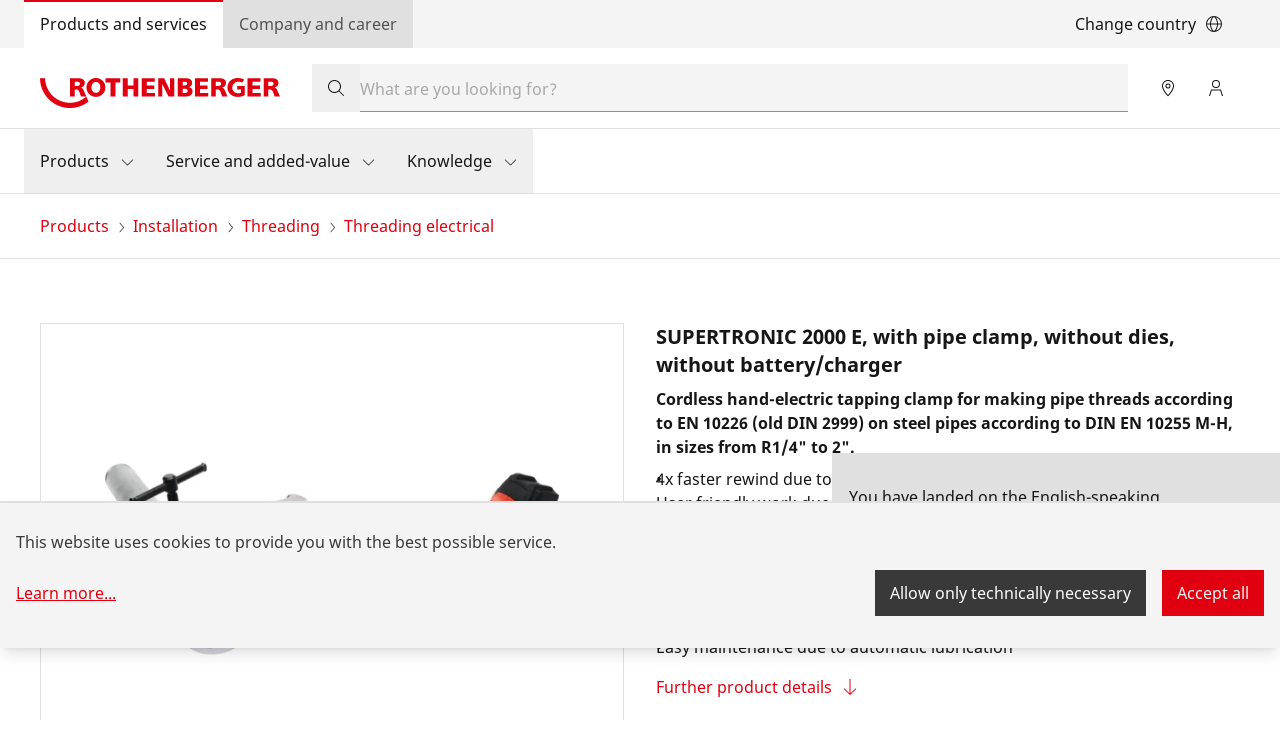

--- FILE ---
content_type: text/html; charset=UTF-8
request_url: https://rothenberger.com/us-en/threading-electrical/supertronic-2000-e-with-pipe-clamp-without-dies-without-battery-charger-1000003387
body_size: 35616
content:
<!DOCTYPE html><html lang="en"><head><meta charSet="utf-8"/><meta http-equiv="x-ua-compatible" content="ie=edge"/><meta name="viewport" content="width=device-width, initial-scale=1, shrink-to-fit=no"/><meta name="generator" content="Gatsby 4.25.9"/><meta data-react-helmet="true" name="title" content="SUPERTRONIC 2000 E, with pipe clamp, without dies, without battery/charger | Threading electrical  | ROTHENBERGER"/><meta data-react-helmet="true" name="description" content="HVAC installers produce pipes threads according to EN 10226 (BSPT R), on steel pipes of the standard DIN EN 10255 M-H in the sizes R1/4&quot;-2&quot; with the portable electric pipe threader. Beeing mobile on the work site is, based on the cordless version SUPERTRONIC 2000 E, optimized."/><meta data-react-helmet="true" property="msapplication-TileColor" content="#e60000"/><meta data-react-helmet="true" property="og:site_name" content="ROTHENBERGER"/><meta data-react-helmet="true" property="og:title" content="SUPERTRONIC 2000 E, with pipe clamp, without dies, without battery/charger | Threading electrical "/><meta data-react-helmet="true" property="og:description" content="HVAC installers produce pipes threads according to EN 10226 (BSPT R), on steel pipes of the standard DIN EN 10255 M-H in the sizes R1/4&quot;-2&quot; with the portable electric pipe threader. Beeing mobile on the work site is, based on the cordless version SUPERTRONIC 2000 E, optimized."/><meta data-react-helmet="true" property="og:type" content="website"/><meta data-react-helmet="true" property="og:image" content="https://res.cloudinary.com/rothenberger-www/image/fetch/c_pad,b_rgb:ffffff,h_630,w_1200/f_auto/https%3A%2F%2Fcnu604.saas.contentserv.com%2Fadmin%2FImageServer.php%3FID%3D1bc1fa32510%40cnu604%26rand%3D5bc92693a298a5f982cf5d8563fd4d45%26"/><meta data-react-helmet="true" property="og:image:width" content="1200"/><meta data-react-helmet="true" property="og:image:height" content="630"/><meta data-react-helmet="true" property="og:locale" content="de"/><meta data-react-helmet="true" name="twitter:card" content="summary_large_image"/><meta data-react-helmet="true" name="twitter:title" content="SUPERTRONIC 2000 E, with pipe clamp, without dies, without battery/charger | Threading electrical "/><meta data-react-helmet="true" name="twitter:description" content="HVAC installers produce pipes threads according to EN 10226 (BSPT R), on steel pipes of the standard DIN EN 10255 M-H in the sizes R1/4&quot;-2&quot; with the portable electric pipe threader. Beeing mobile on the work site is, based on the cordless version SUPERTRONIC 2000 E, optimized."/><meta data-react-helmet="true" name="twitter:image" content="https://res.cloudinary.com/rothenberger-www/image/fetch/c_pad,b_rgb:ffffff,h_512,w_1024/f_auto/https%3A%2F%2Fcnu604.saas.contentserv.com%2Fadmin%2FImageServer.php%3FID%3D1bc1fa32510%40cnu604%26rand%3D5bc92693a298a5f982cf5d8563fd4d45%26"/><meta data-react-helmet="true" name="viewport" content="width=device-width, initial-scale=1, maximum-scale=1, user-scalable=0"/><meta name="theme-color" content="#21272A"/><style data-href="https://us.rothenberger.com/styles.3f669b63f5999e6965dd.css" data-identity="gatsby-global-css">.-rotate-180,.-translate-x-1\/2,.-translate-x-\[2rem\],.-translate-x-\[calc\(100\%-2rem\)\],.-translate-x-full,.-translate-y-1\/2,.-translate-y-full,.group-hover\:scale-102,.md\:translate-x-0,.md\:translate-x-full,.md\:translate-y-0,.rotate-180,.rotate-90,.scale-100,.scale-105,.scale-50,.transform,.translate-x-full,.translate-y-0,.translate-y-full{--tw-translate-x:0;--tw-translate-y:0;--tw-rotate:0;--tw-skew-x:0;--tw-skew-y:0;--tw-scale-x:1;--tw-scale-y:1}.cookie-modal-notice,.cookie-notice:not(.cookie-modal-notice),.md\:shadow-none,.shadow-\[0_2px_6px_0_rgba\(0\2c 0\2c 0\2c 0\.3\)\],.shadow-lg,.shadow-md,.shadow-sm{--tw-ring-offset-shadow:0 0 #0000;--tw-ring-shadow:0 0 #0000;--tw-shadow:0 0 #0000;--tw-shadow-colored:0 0 #0000}.blur,.drop-shadow-md,.filter,.invert{--tw-blur: ;--tw-brightness: ;--tw-contrast: ;--tw-grayscale: ;--tw-hue-rotate: ;--tw-invert: ;--tw-saturate: ;--tw-sepia: ;--tw-drop-shadow: }.backdrop-blur-\[2px\]{--tw-backdrop-blur: ;--tw-backdrop-brightness: ;--tw-backdrop-contrast: ;--tw-backdrop-grayscale: ;--tw-backdrop-hue-rotate: ;--tw-backdrop-invert: ;--tw-backdrop-opacity: ;--tw-backdrop-saturate: ;--tw-backdrop-sepia: }/*
! tailwindcss v3.4.17 | MIT License | https://tailwindcss.com
*/*,:after,:before{border:0 solid #e5e7eb;box-sizing:border-box}:after,:before{--tw-content:""}:host,html{-webkit-text-size-adjust:100%;font-feature-settings:normal;-webkit-tap-highlight-color:transparent;font-family:ui-sans-serif,system-ui,sans-serif,Apple Color Emoji,Segoe UI Emoji,Segoe UI Symbol,Noto Color Emoji;font-variation-settings:normal;line-height:1.5;tab-size:4}body{line-height:inherit;margin:0}hr{border-top-width:1px;color:inherit;height:0}abbr:where([title]){-webkit-text-decoration:underline dotted;text-decoration:underline dotted}h1,h2,h3,h4,h5,h6{font-size:inherit;font-weight:inherit}a{color:inherit;text-decoration:inherit}b,strong{font-weight:bolder}code,kbd,pre,samp{font-feature-settings:normal;font-family:ui-monospace,SFMono-Regular,Menlo,Monaco,Consolas,Liberation Mono,Courier New,monospace;font-size:1em;font-variation-settings:normal}small{font-size:80%}sub,sup{font-size:75%;line-height:0;position:relative;vertical-align:baseline}sub{bottom:-.25em}sup{top:-.5em}table{border-collapse:collapse;border-color:inherit;text-indent:0}button,input,optgroup,select,textarea{font-feature-settings:inherit;color:inherit;font-family:inherit;font-size:100%;font-variation-settings:inherit;font-weight:inherit;letter-spacing:inherit;line-height:inherit;margin:0;padding:0}button,select{text-transform:none}button,input:where([type=button]),input:where([type=reset]),input:where([type=submit]){-webkit-appearance:button;background-color:transparent;background-image:none}:-moz-focusring{outline:auto}:-moz-ui-invalid{box-shadow:none}progress{vertical-align:baseline}::-webkit-inner-spin-button,::-webkit-outer-spin-button{height:auto}[type=search]{-webkit-appearance:textfield;outline-offset:-2px}::-webkit-search-decoration{-webkit-appearance:none}::-webkit-file-upload-button{-webkit-appearance:button;font:inherit}summary{display:list-item}blockquote,dd,dl,figure,h1,h2,h3,h4,h5,h6,hr,p,pre{margin:0}fieldset{margin:0}fieldset,legend{padding:0}menu,ol,ul{list-style:none;margin:0;padding:0}dialog{padding:0}textarea{resize:vertical}input::placeholder,textarea::placeholder{color:#9ca3af;opacity:1}[role=button],button{cursor:pointer}:disabled{cursor:default}audio,canvas,embed,iframe,img,object,svg,video{display:block;vertical-align:middle}img,video{height:auto;max-width:100%}[hidden]:where(:not([hidden=until-found])){display:none}:root{--color-ro-red:#e0000f;--color-ro-red-light:#ff4f5a;--color-ro-red-dark:#b8000c;--color-ro-red-darker:#a2000b;--color-ro-red-darkest:#750008;--color-ro-red-400:var(--color-ro-red-light);--color-ro-red-500:var(--color-ro-red);--color-ro-red-600:var( --color-ro-red-dark );--color-ro-red-700:var( --color-ro-red-darker );--color-ro-red-800:var(--color-ro-red-darkest);--color-primary:var(--color-ro-red);--color-primary-hover:var(--color-ro-red-600);--color-primary-active:var(--color-ro-red-700);--color-ro-green-50:#defbe6;--color-ro-green-100:#a7f0ba;--color-ro-green-400:#24a148;--color-ro-gray-50:#f4f4f4;--color-ro-gray-75:#e8e8e8;--color-ro-gray-100:#e0e0e0;--color-ro-gray-150:#d1d1d1;--color-ro-gray-200:#c6c6c6;--color-ro-gray-250:#b5b5b5;--color-ro-gray-300:#a8a8a8;--color-ro-gray-350:#999;--color-ro-gray-400:#8d8d8d;--color-ro-gray-450:#7a7a7a;--color-ro-gray-500:#6f6f6f;--color-ro-gray-550:#5e5e5e;--color-ro-gray-600:#525252;--color-ro-gray-650:#636363;--color-ro-gray-700:#393939;--color-ro-gray-750:#474747;--color-ro-gray-800:#262626;--color-ro-gray-850:#333;--color-ro-gray-900:#161616;--color-ro-gray-950:#292929;--color-ro-gray-900-25o:#16161640;--color-ro-gray-900-50o:#16161680;--color-ro-gray-900-70o:#161616b3;--color-ro-white:#fff;--color-ro-black:0 0 0}@font-face{font-display:swap;font-family:Noto Sans;font-weight:300;src:url(https://us.rothenberger.com/static/NotoSans-Light-8cc1e6efe9f51d08df678e51de4f55e0.ttf) format("truetype")}@font-face{font-display:swap;font-family:Noto Sans;font-weight:400;src:url(https://us.rothenberger.com/static/NotoSans-Regular-fa11626fafb16c629d2c58b0ff6fbd38.ttf) format("truetype")}@font-face{font-display:swap;font-family:Noto Sans;font-weight:700;src:url(https://us.rothenberger.com/static/NotoSans-Bold-66ab29744a551a59e9f54e249e8f6434.ttf) format("truetype")}body,html{scroll-behavior:smooth}body{color:var(--color-ro-gray-900);font-family:Noto Sans,ui-sans-serif,system-ui,sans-serif,Apple Color Emoji,Segoe UI Emoji,Segoe UI Symbol,Noto Color Emoji}input[type=number]::-webkit-inner-spin-button,input[type=number]::-webkit-outer-spin-button{-webkit-appearance:none;margin:0}input[type=number]{-moz-appearance:textfield}::selection{--tw-text-opacity:1;background-color:var(--color-ro-red);color:rgb(255 255 255/var(--tw-text-opacity,1))}input[type=checkbox]{display:grid;place-items:center}input[type=checkbox]:checked:before{content:url("data:image/svg+xml;charset=utf-8,%3Csvg xmlns='http://www.w3.org/2000/svg' width='14' height='14' fill='none' viewBox='0 0 14 14'%3E%3Cpath fill='%23161616' d='M14 0H0v14h14V0ZM6.531 9.531 6 10.062l-.531-.53-2.5-2.5L4.03 5.968 6 7.937 9.969 3.97 11.03 5.03l-4.5 4.5Z'/%3E%3C/svg%3E");margin-left:-1px;margin-top:-8.5px}.slick-slider{-webkit-touch-callout:none;-webkit-tap-highlight-color:rgba(0,0,0,0);box-sizing:border-box;touch-action:pan-y;-webkit-user-select:none;user-select:none}.slick-list,.slick-slider{display:block;position:relative}.slick-list{margin:0;overflow:hidden;padding:0}.slick-list:focus{outline:none}.slick-list.dragging{cursor:pointer;cursor:hand}.slick-slider .slick-list,.slick-slider .slick-track{transform:translateZ(0)}.slick-track{display:block;left:0;margin-left:auto;margin-right:auto;position:relative;top:0}.slick-track:after,.slick-track:before{content:"";display:table}.slick-track:after{clear:both}.slick-loading .slick-track{visibility:hidden}.slick-slide{display:none;float:left;height:100%;min-height:1px}[dir=rtl] .slick-slide{float:right}.slick-slide img{display:block}.slick-slide.slick-loading img{display:none}.slick-slide.dragging img{pointer-events:none}.slick-initialized .slick-slide{display:block}.slick-loading .slick-slide{visibility:hidden}.slick-vertical .slick-slide{border:1px solid transparent;display:block;height:auto}.slick-arrow.slick-hidden{display:none}@keyframes closeWindow{0%{opacity:1}to{opacity:0}}.ril__outer{-ms-content-zooming:none;-ms-touch-select:none;background-color:rgba(0,0,0,.85);bottom:0;height:100%;left:0;outline:none;right:0;top:0;touch-action:none;-ms-user-select:none;width:100%;z-index:1000}.ril__outerClosing{opacity:0}.ril__image,.ril__imageNext,.ril__imagePrev,.ril__inner{bottom:0;left:0;position:absolute;right:0;top:0}.ril__image,.ril__imageNext,.ril__imagePrev{-ms-content-zooming:none;-ms-touch-select:none;margin:auto;max-width:none;touch-action:none;-ms-user-select:none}.ril__imageDiscourager{background-position:50%;background-repeat:no-repeat;background-size:contain}.ril__navButtons{border:none;bottom:0;cursor:pointer;height:34px;margin:auto;opacity:.7;padding:40px 30px;position:absolute;top:0;width:20px}.ril__navButtons:hover{opacity:1}.ril__navButtons:active{opacity:.7}.ril__navButtonPrev{background:rgba(0,0,0,.2) url("[data-uri]") no-repeat 50%;left:0}.ril__navButtonNext{background:rgba(0,0,0,.2) url("[data-uri]") no-repeat 50%;right:0}.ril__downloadBlocker{background-image:url("[data-uri]");background-size:cover;bottom:0;left:0;position:absolute;right:0;top:0}.ril__caption,.ril__toolbar{background-color:rgba(0,0,0,.5);display:flex;justify-content:space-between;left:0;position:absolute;right:0}.ril__caption{bottom:0;max-height:150px;overflow:auto}.ril__captionContent{color:#fff;padding:10px 20px}.ril__toolbar{height:50px;top:0}.ril__toolbarSide{height:50px;margin:0}.ril__toolbarLeftSide{flex:0 1 auto;overflow:hidden;padding-left:20px;padding-right:0;text-overflow:ellipsis}.ril__toolbarRightSide{flex:0 0 auto;padding-left:0;padding-right:20px}.ril__toolbarItem{color:#fff;display:inline-block;font-size:120%;line-height:50px;max-width:100%;overflow:hidden;padding:0;text-overflow:ellipsis;white-space:nowrap}.ril__toolbarItemChild{vertical-align:middle}.ril__builtinButton{border:none;cursor:pointer;height:35px;opacity:.7;width:40px}.ril__builtinButton:hover{opacity:1}.ril__builtinButton:active{outline:none}.ril__builtinButtonDisabled{cursor:default;opacity:.5}.ril__builtinButtonDisabled:hover{opacity:.5}.ril__closeButton{background:url("[data-uri]") no-repeat 50%}.ril__zoomInButton{background:url("[data-uri]") no-repeat 50%}.ril__zoomOutButton{background:url("[data-uri]") no-repeat 50%}.ril__outerAnimating{animation-name:closeWindow}@keyframes pointFade{0%,19.999%,to{opacity:0}20%{opacity:1}}.ril__loadingCircle{height:60px;position:relative;width:60px}.ril__loadingCirclePoint{height:100%;left:0;position:absolute;top:0;width:100%}.ril__loadingCirclePoint:before{animation:pointFade .8s ease-in-out infinite both;background-color:#fff;border-radius:30%;content:"";display:block;height:30%;margin:0 auto;width:11%}.ril__loadingCirclePoint:first-of-type{transform:rotate(0deg)}.ril__loadingCirclePoint:first-of-type:before,.ril__loadingCirclePoint:nth-of-type(7):before{animation-delay:-.8s}.ril__loadingCirclePoint:nth-of-type(2){transform:rotate(30deg)}.ril__loadingCirclePoint:nth-of-type(8){transform:rotate(210deg)}.ril__loadingCirclePoint:nth-of-type(2):before,.ril__loadingCirclePoint:nth-of-type(8):before{animation-delay:-666ms}.ril__loadingCirclePoint:nth-of-type(3){transform:rotate(60deg)}.ril__loadingCirclePoint:nth-of-type(9){transform:rotate(240deg)}.ril__loadingCirclePoint:nth-of-type(3):before,.ril__loadingCirclePoint:nth-of-type(9):before{animation-delay:-533ms}.ril__loadingCirclePoint:nth-of-type(4){transform:rotate(90deg)}.ril__loadingCirclePoint:nth-of-type(10){transform:rotate(270deg)}.ril__loadingCirclePoint:nth-of-type(10):before,.ril__loadingCirclePoint:nth-of-type(4):before{animation-delay:-.4s}.ril__loadingCirclePoint:nth-of-type(5){transform:rotate(120deg)}.ril__loadingCirclePoint:nth-of-type(11){transform:rotate(300deg)}.ril__loadingCirclePoint:nth-of-type(11):before,.ril__loadingCirclePoint:nth-of-type(5):before{animation-delay:-266ms}.ril__loadingCirclePoint:nth-of-type(6){transform:rotate(150deg)}.ril__loadingCirclePoint:nth-of-type(12){transform:rotate(330deg)}.ril__loadingCirclePoint:nth-of-type(12):before,.ril__loadingCirclePoint:nth-of-type(6):before{animation-delay:-133ms}.ril__loadingCirclePoint:nth-of-type(7){transform:rotate(180deg)}.ril__loadingCirclePoint:nth-of-type(13){transform:rotate(1turn)}.ril__loadingCirclePoint:nth-of-type(13):before,.ril__loadingCirclePoint:nth-of-type(7):before{animation-delay:0ms}.ril__loadingContainer{bottom:0;left:0;position:absolute;right:0;top:0}.ril__imageNext .ril__loadingContainer,.ril__imagePrev .ril__loadingContainer{display:none}.ril__errorContainer{align-items:center;bottom:0;color:#fff;display:flex;justify-content:center;left:0;position:absolute;right:0;top:0}.ril__imageNext .ril__errorContainer,.ril__imagePrev .ril__errorContainer{display:none}.ril__loadingContainer__icon{color:#fff;left:50%;position:absolute;top:50%;transform:translateX(-50%) translateY(-50%)}.container{width:100%}@media (min-width:320px){.container{max-width:320px}}@media (min-width:672px){.container{max-width:672px}}@media (min-width:1056px){.container{max-width:1056px}}@media (min-width:1312px){.container{max-width:1312px}}@media (min-width:1584px){.container{max-width:1584px}}.prose{color:var(--tw-prose-body);max-width:65ch}.prose :where(p):not(:where([class~=not-prose],[class~=not-prose] *)){margin-bottom:1.25em;margin-top:1.25em}.prose :where([class~=lead]):not(:where([class~=not-prose],[class~=not-prose] *)){color:var(--tw-prose-lead);font-size:1.25em;line-height:1.6;margin-bottom:1.2em;margin-top:1.2em}.prose :where(a):not(:where([class~=not-prose],[class~=not-prose] *)){color:var(--tw-prose-links);font-weight:500;text-decoration:underline}.prose :where(strong):not(:where([class~=not-prose],[class~=not-prose] *)){color:var(--tw-prose-bold);font-weight:600}.prose :where(a strong):not(:where([class~=not-prose],[class~=not-prose] *)){color:inherit}.prose :where(blockquote strong):not(:where([class~=not-prose],[class~=not-prose] *)){color:inherit}.prose :where(thead th strong):not(:where([class~=not-prose],[class~=not-prose] *)){color:inherit}.prose :where(ol):not(:where([class~=not-prose],[class~=not-prose] *)){list-style-type:decimal;margin-bottom:1.25em;margin-top:1.25em;padding-inline-start:1.625em}.prose :where(ol[type=A]):not(:where([class~=not-prose],[class~=not-prose] *)){list-style-type:upper-alpha}.prose :where(ol[type=a]):not(:where([class~=not-prose],[class~=not-prose] *)){list-style-type:lower-alpha}.prose :where(ol[type=A s]):not(:where([class~=not-prose],[class~=not-prose] *)){list-style-type:upper-alpha}.prose :where(ol[type=a s]):not(:where([class~=not-prose],[class~=not-prose] *)){list-style-type:lower-alpha}.prose :where(ol[type=I]):not(:where([class~=not-prose],[class~=not-prose] *)){list-style-type:upper-roman}.prose :where(ol[type=i]):not(:where([class~=not-prose],[class~=not-prose] *)){list-style-type:lower-roman}.prose :where(ol[type=I s]):not(:where([class~=not-prose],[class~=not-prose] *)){list-style-type:upper-roman}.prose :where(ol[type=i s]):not(:where([class~=not-prose],[class~=not-prose] *)){list-style-type:lower-roman}.prose :where(ol[type="1"]):not(:where([class~=not-prose],[class~=not-prose] *)){list-style-type:decimal}.prose :where(ul):not(:where([class~=not-prose],[class~=not-prose] *)){list-style-type:disc;margin-bottom:1.25em;margin-top:1.25em;padding-inline-start:1.625em}.prose :where(ol>li):not(:where([class~=not-prose],[class~=not-prose] *))::marker{color:var(--tw-prose-counters);font-weight:400}.prose :where(ul>li):not(:where([class~=not-prose],[class~=not-prose] *))::marker{color:var(--tw-prose-bullets)}.prose :where(dt):not(:where([class~=not-prose],[class~=not-prose] *)){color:var(--tw-prose-headings);font-weight:600;margin-top:1.25em}.prose :where(hr):not(:where([class~=not-prose],[class~=not-prose] *)){border-color:var(--tw-prose-hr);border-top-width:1px;margin-bottom:3em;margin-top:3em}.prose :where(blockquote):not(:where([class~=not-prose],[class~=not-prose] *)){border-inline-start-color:var(--tw-prose-quote-borders);border-inline-start-width:.25rem;color:var(--tw-prose-quotes);font-style:italic;font-weight:500;margin-bottom:1.6em;margin-top:1.6em;padding-inline-start:1em;quotes:"\201C""\201D""\2018""\2019"}.prose :where(blockquote p:first-of-type):not(:where([class~=not-prose],[class~=not-prose] *)):before{content:open-quote}.prose :where(blockquote p:last-of-type):not(:where([class~=not-prose],[class~=not-prose] *)):after{content:close-quote}.prose :where(h1):not(:where([class~=not-prose],[class~=not-prose] *)){color:var(--tw-prose-headings);font-size:2.25em;font-weight:800;line-height:1.1111111;margin-bottom:.8888889em;margin-top:0}.prose :where(h1 strong):not(:where([class~=not-prose],[class~=not-prose] *)){color:inherit;font-weight:900}.prose :where(h2):not(:where([class~=not-prose],[class~=not-prose] *)){color:var(--tw-prose-headings);font-size:1.5em;font-weight:700;line-height:1.3333333;margin-bottom:1em;margin-top:2em}.prose :where(h2 strong):not(:where([class~=not-prose],[class~=not-prose] *)){color:inherit;font-weight:800}.prose :where(h3):not(:where([class~=not-prose],[class~=not-prose] *)){color:var(--tw-prose-headings);font-size:1.25em;font-weight:600;line-height:1.6;margin-bottom:.6em;margin-top:1.6em}.prose :where(h3 strong):not(:where([class~=not-prose],[class~=not-prose] *)){color:inherit;font-weight:700}.prose :where(h4):not(:where([class~=not-prose],[class~=not-prose] *)){color:var(--tw-prose-headings);font-weight:600;line-height:1.5;margin-bottom:.5em;margin-top:1.5em}.prose :where(h4 strong):not(:where([class~=not-prose],[class~=not-prose] *)){color:inherit;font-weight:700}.prose :where(img):not(:where([class~=not-prose],[class~=not-prose] *)){margin-bottom:2em;margin-top:2em}.prose :where(picture):not(:where([class~=not-prose],[class~=not-prose] *)){display:block;margin-bottom:2em;margin-top:2em}.prose :where(video):not(:where([class~=not-prose],[class~=not-prose] *)){margin-bottom:2em;margin-top:2em}.prose :where(kbd):not(:where([class~=not-prose],[class~=not-prose] *)){border-radius:.3125rem;box-shadow:0 0 0 1px rgb(var(--tw-prose-kbd-shadows)/10%),0 3px 0 rgb(var(--tw-prose-kbd-shadows)/10%);color:var(--tw-prose-kbd);font-family:inherit;font-size:.875em;font-weight:500;padding-inline-end:.375em;padding-bottom:.1875em;padding-top:.1875em;padding-inline-start:.375em}.prose :where(code):not(:where([class~=not-prose],[class~=not-prose] *)){color:var(--tw-prose-code);font-size:.875em;font-weight:600}.prose :where(code):not(:where([class~=not-prose],[class~=not-prose] *)):before{content:"`"}.prose :where(code):not(:where([class~=not-prose],[class~=not-prose] *)):after{content:"`"}.prose :where(a code):not(:where([class~=not-prose],[class~=not-prose] *)){color:inherit}.prose :where(h1 code):not(:where([class~=not-prose],[class~=not-prose] *)){color:inherit}.prose :where(h2 code):not(:where([class~=not-prose],[class~=not-prose] *)){color:inherit;font-size:.875em}.prose :where(h3 code):not(:where([class~=not-prose],[class~=not-prose] *)){color:inherit;font-size:.9em}.prose :where(h4 code):not(:where([class~=not-prose],[class~=not-prose] *)){color:inherit}.prose :where(blockquote code):not(:where([class~=not-prose],[class~=not-prose] *)){color:inherit}.prose :where(thead th code):not(:where([class~=not-prose],[class~=not-prose] *)){color:inherit}.prose :where(pre):not(:where([class~=not-prose],[class~=not-prose] *)){background-color:var(--tw-prose-pre-bg);border-radius:.375rem;color:var(--tw-prose-pre-code);font-size:.875em;font-weight:400;line-height:1.7142857;margin-bottom:1.7142857em;margin-top:1.7142857em;overflow-x:auto;padding-inline-end:1.1428571em;padding-bottom:.8571429em;padding-top:.8571429em;padding-inline-start:1.1428571em}.prose :where(pre code):not(:where([class~=not-prose],[class~=not-prose] *)){background-color:transparent;border-radius:0;border-width:0;color:inherit;font-family:inherit;font-size:inherit;font-weight:inherit;line-height:inherit;padding:0}.prose :where(pre code):not(:where([class~=not-prose],[class~=not-prose] *)):before{content:none}.prose :where(pre code):not(:where([class~=not-prose],[class~=not-prose] *)):after{content:none}.prose :where(table):not(:where([class~=not-prose],[class~=not-prose] *)){font-size:.875em;line-height:1.7142857;margin-bottom:2em;margin-top:2em;table-layout:auto;width:100%}.prose :where(thead):not(:where([class~=not-prose],[class~=not-prose] *)){border-bottom-color:var(--tw-prose-th-borders);border-bottom-width:1px}.prose :where(thead th):not(:where([class~=not-prose],[class~=not-prose] *)){color:var(--tw-prose-headings);font-weight:600;padding-inline-end:.5714286em;padding-bottom:.5714286em;padding-inline-start:.5714286em;vertical-align:bottom}.prose :where(tbody tr):not(:where([class~=not-prose],[class~=not-prose] *)){border-bottom-color:var(--tw-prose-td-borders);border-bottom-width:1px}.prose :where(tbody tr:last-child):not(:where([class~=not-prose],[class~=not-prose] *)){border-bottom-width:0}.prose :where(tbody td):not(:where([class~=not-prose],[class~=not-prose] *)){vertical-align:baseline}.prose :where(tfoot):not(:where([class~=not-prose],[class~=not-prose] *)){border-top-color:var(--tw-prose-th-borders);border-top-width:1px}.prose :where(tfoot td):not(:where([class~=not-prose],[class~=not-prose] *)){vertical-align:top}.prose :where(th,td):not(:where([class~=not-prose],[class~=not-prose] *)){text-align:start}.prose :where(figure>*):not(:where([class~=not-prose],[class~=not-prose] *)){margin-bottom:0;margin-top:0}.prose :where(figcaption):not(:where([class~=not-prose],[class~=not-prose] *)){color:var(--tw-prose-captions);font-size:.875em;line-height:1.4285714;margin-top:.8571429em}.prose{--tw-prose-body:current;--tw-prose-headings:current;--tw-prose-lead:current;--tw-prose-links:current;--tw-prose-bold:current;--tw-prose-counters:current;--tw-prose-bullets:current;--tw-prose-hr:current;--tw-prose-quotes:current;--tw-prose-quote-borders:current;--tw-prose-captions:current;--tw-prose-kbd:#111827;--tw-prose-kbd-shadows:17 24 39;--tw-prose-code:current;--tw-prose-pre-code:current;--tw-prose-pre-bg:hsla(0,0%,50%,.35);--tw-prose-th-borders:current;--tw-prose-td-borders:current;--tw-prose-invert-body:#d1d5db;--tw-prose-invert-headings:#fff;--tw-prose-invert-lead:#9ca3af;--tw-prose-invert-links:#fff;--tw-prose-invert-bold:#fff;--tw-prose-invert-counters:#9ca3af;--tw-prose-invert-bullets:#4b5563;--tw-prose-invert-hr:#374151;--tw-prose-invert-quotes:#f3f4f6;--tw-prose-invert-quote-borders:#374151;--tw-prose-invert-captions:#9ca3af;--tw-prose-invert-kbd:#fff;--tw-prose-invert-kbd-shadows:255 255 255;--tw-prose-invert-code:#fff;--tw-prose-invert-pre-code:#d1d5db;--tw-prose-invert-pre-bg:rgba(0,0,0,.5);--tw-prose-invert-th-borders:#4b5563;--tw-prose-invert-td-borders:#374151;font-size:1rem;line-height:1.5rem}.prose :where(picture>img):not(:where([class~=not-prose],[class~=not-prose] *)){margin-bottom:0;margin-top:0}.prose :where(li):not(:where([class~=not-prose],[class~=not-prose] *)){margin-bottom:.5em;margin-top:.5em}.prose :where(ol>li):not(:where([class~=not-prose],[class~=not-prose] *)){padding-inline-start:.375em}.prose :where(ul>li):not(:where([class~=not-prose],[class~=not-prose] *)){padding-inline-start:.375em}.prose :where(.prose>ul>li p):not(:where([class~=not-prose],[class~=not-prose] *)){margin-bottom:.75em;margin-top:.75em}.prose :where(.prose>ul>li>p:first-child):not(:where([class~=not-prose],[class~=not-prose] *)){margin-top:1.25em}.prose :where(.prose>ul>li>p:last-child):not(:where([class~=not-prose],[class~=not-prose] *)){margin-bottom:1.25em}.prose :where(.prose>ol>li>p:first-child):not(:where([class~=not-prose],[class~=not-prose] *)){margin-top:1.25em}.prose :where(.prose>ol>li>p:last-child):not(:where([class~=not-prose],[class~=not-prose] *)){margin-bottom:1.25em}.prose :where(ul ul,ul ol,ol ul,ol ol):not(:where([class~=not-prose],[class~=not-prose] *)){margin-bottom:.75em;margin-top:.75em}.prose :where(dl):not(:where([class~=not-prose],[class~=not-prose] *)){margin-bottom:1.25em;margin-top:1.25em}.prose :where(dd):not(:where([class~=not-prose],[class~=not-prose] *)){margin-top:.5em;padding-inline-start:1.625em}.prose :where(hr+*):not(:where([class~=not-prose],[class~=not-prose] *)){margin-top:0}.prose :where(h2+*):not(:where([class~=not-prose],[class~=not-prose] *)){margin-top:0}.prose :where(h3+*):not(:where([class~=not-prose],[class~=not-prose] *)){margin-top:0}.prose :where(h4+*):not(:where([class~=not-prose],[class~=not-prose] *)){margin-top:0}.prose :where(thead th:first-child):not(:where([class~=not-prose],[class~=not-prose] *)){padding-inline-start:0}.prose :where(thead th:last-child):not(:where([class~=not-prose],[class~=not-prose] *)){padding-inline-end:0}.prose :where(tbody td,tfoot td):not(:where([class~=not-prose],[class~=not-prose] *)){padding-inline-end:.5714286em;padding-bottom:.5714286em;padding-top:.5714286em;padding-inline-start:.5714286em}.prose :where(tbody td:first-child,tfoot td:first-child):not(:where([class~=not-prose],[class~=not-prose] *)){padding-inline-start:0}.prose :where(tbody td:last-child,tfoot td:last-child):not(:where([class~=not-prose],[class~=not-prose] *)){padding-inline-end:0}.prose :where(figure):not(:where([class~=not-prose],[class~=not-prose] *)){margin-bottom:2em;margin-top:2em}.prose :where(.prose>:first-child):not(:where([class~=not-prose],[class~=not-prose] *)){margin-top:0}.prose :where(.prose>:last-child):not(:where([class~=not-prose],[class~=not-prose] *)){margin-bottom:0}.prose-sm{font-size:.875rem;line-height:1.7142857}.prose-sm :where(p):not(:where([class~=not-prose],[class~=not-prose] *)){margin-bottom:1.1428571em;margin-top:1.1428571em}.prose-sm :where([class~=lead]):not(:where([class~=not-prose],[class~=not-prose] *)){font-size:1.2857143em;line-height:1.5555556;margin-bottom:.8888889em;margin-top:.8888889em}.prose-sm :where(blockquote):not(:where([class~=not-prose],[class~=not-prose] *)){margin-bottom:1.3333333em;margin-top:1.3333333em;padding-inline-start:1.1111111em}.prose-sm :where(h1):not(:where([class~=not-prose],[class~=not-prose] *)){font-size:2.1428571em;line-height:1.2;margin-bottom:.8em;margin-top:0}.prose-sm :where(h2):not(:where([class~=not-prose],[class~=not-prose] *)){font-size:1.4285714em;line-height:1.4;margin-bottom:.8em;margin-top:1.6em}.prose-sm :where(h3):not(:where([class~=not-prose],[class~=not-prose] *)){font-size:1.2857143em;line-height:1.5555556;margin-bottom:.4444444em;margin-top:1.5555556em}.prose-sm :where(h4):not(:where([class~=not-prose],[class~=not-prose] *)){line-height:1.4285714;margin-bottom:.5714286em;margin-top:1.4285714em}.prose-sm :where(img):not(:where([class~=not-prose],[class~=not-prose] *)){margin-bottom:1.7142857em;margin-top:1.7142857em}.prose-sm :where(picture):not(:where([class~=not-prose],[class~=not-prose] *)){margin-bottom:1.7142857em;margin-top:1.7142857em}.prose-sm :where(picture>img):not(:where([class~=not-prose],[class~=not-prose] *)){margin-bottom:0;margin-top:0}.prose-sm :where(video):not(:where([class~=not-prose],[class~=not-prose] *)){margin-bottom:1.7142857em;margin-top:1.7142857em}.prose-sm :where(kbd):not(:where([class~=not-prose],[class~=not-prose] *)){border-radius:.3125rem;font-size:.8571429em;padding-inline-end:.3571429em;padding-bottom:.1428571em;padding-top:.1428571em;padding-inline-start:.3571429em}.prose-sm :where(code):not(:where([class~=not-prose],[class~=not-prose] *)){font-size:.8571429em}.prose-sm :where(h2 code):not(:where([class~=not-prose],[class~=not-prose] *)){font-size:.9em}.prose-sm :where(h3 code):not(:where([class~=not-prose],[class~=not-prose] *)){font-size:.8888889em}.prose-sm :where(pre):not(:where([class~=not-prose],[class~=not-prose] *)){border-radius:.25rem;font-size:.8571429em;line-height:1.6666667;margin-bottom:1.6666667em;margin-top:1.6666667em;padding-inline-end:1em;padding-bottom:.6666667em;padding-top:.6666667em;padding-inline-start:1em}.prose-sm :where(ol):not(:where([class~=not-prose],[class~=not-prose] *)){margin-bottom:1.1428571em;margin-top:1.1428571em;padding-inline-start:1.5714286em}.prose-sm :where(ul):not(:where([class~=not-prose],[class~=not-prose] *)){margin-bottom:1.1428571em;margin-top:1.1428571em;padding-inline-start:1.5714286em}.prose-sm :where(li):not(:where([class~=not-prose],[class~=not-prose] *)){margin-bottom:.2857143em;margin-top:.2857143em}.prose-sm :where(ol>li):not(:where([class~=not-prose],[class~=not-prose] *)){padding-inline-start:.4285714em}.prose-sm :where(ul>li):not(:where([class~=not-prose],[class~=not-prose] *)){padding-inline-start:.4285714em}.prose-sm :where(.prose-sm>ul>li p):not(:where([class~=not-prose],[class~=not-prose] *)){margin-bottom:.5714286em;margin-top:.5714286em}.prose-sm :where(.prose-sm>ul>li>p:first-child):not(:where([class~=not-prose],[class~=not-prose] *)){margin-top:1.1428571em}.prose-sm :where(.prose-sm>ul>li>p:last-child):not(:where([class~=not-prose],[class~=not-prose] *)){margin-bottom:1.1428571em}.prose-sm :where(.prose-sm>ol>li>p:first-child):not(:where([class~=not-prose],[class~=not-prose] *)){margin-top:1.1428571em}.prose-sm :where(.prose-sm>ol>li>p:last-child):not(:where([class~=not-prose],[class~=not-prose] *)){margin-bottom:1.1428571em}.prose-sm :where(ul ul,ul ol,ol ul,ol ol):not(:where([class~=not-prose],[class~=not-prose] *)){margin-bottom:.5714286em;margin-top:.5714286em}.prose-sm :where(dl):not(:where([class~=not-prose],[class~=not-prose] *)){margin-bottom:1.1428571em;margin-top:1.1428571em}.prose-sm :where(dt):not(:where([class~=not-prose],[class~=not-prose] *)){margin-top:1.1428571em}.prose-sm :where(dd):not(:where([class~=not-prose],[class~=not-prose] *)){margin-top:.2857143em;padding-inline-start:1.5714286em}.prose-sm :where(hr):not(:where([class~=not-prose],[class~=not-prose] *)){margin-bottom:2.8571429em;margin-top:2.8571429em}.prose-sm :where(hr+*):not(:where([class~=not-prose],[class~=not-prose] *)){margin-top:0}.prose-sm :where(h2+*):not(:where([class~=not-prose],[class~=not-prose] *)){margin-top:0}.prose-sm :where(h3+*):not(:where([class~=not-prose],[class~=not-prose] *)){margin-top:0}.prose-sm :where(h4+*):not(:where([class~=not-prose],[class~=not-prose] *)){margin-top:0}.prose-sm :where(table):not(:where([class~=not-prose],[class~=not-prose] *)){font-size:.8571429em;line-height:1.5}.prose-sm :where(thead th):not(:where([class~=not-prose],[class~=not-prose] *)){padding-inline-end:1em;padding-bottom:.6666667em;padding-inline-start:1em}.prose-sm :where(thead th:first-child):not(:where([class~=not-prose],[class~=not-prose] *)){padding-inline-start:0}.prose-sm :where(thead th:last-child):not(:where([class~=not-prose],[class~=not-prose] *)){padding-inline-end:0}.prose-sm :where(tbody td,tfoot td):not(:where([class~=not-prose],[class~=not-prose] *)){padding-inline-end:1em;padding-bottom:.6666667em;padding-top:.6666667em;padding-inline-start:1em}.prose-sm :where(tbody td:first-child,tfoot td:first-child):not(:where([class~=not-prose],[class~=not-prose] *)){padding-inline-start:0}.prose-sm :where(tbody td:last-child,tfoot td:last-child):not(:where([class~=not-prose],[class~=not-prose] *)){padding-inline-end:0}.prose-sm :where(figure):not(:where([class~=not-prose],[class~=not-prose] *)){margin-bottom:1.7142857em;margin-top:1.7142857em}.prose-sm :where(figure>*):not(:where([class~=not-prose],[class~=not-prose] *)){margin-bottom:0;margin-top:0}.prose-sm :where(figcaption):not(:where([class~=not-prose],[class~=not-prose] *)){font-size:.8571429em;line-height:1.3333333;margin-top:.6666667em}.prose-sm :where(.prose-sm>:first-child):not(:where([class~=not-prose],[class~=not-prose] *)){margin-top:0}.prose-sm :where(.prose-sm>:last-child):not(:where([class~=not-prose],[class~=not-prose] *)){margin-bottom:0}.prose-lg{font-size:1.125rem;line-height:1.7777778}.prose-lg :where(p):not(:where([class~=not-prose],[class~=not-prose] *)){margin-bottom:1.3333333em;margin-top:1.3333333em}.prose-lg :where([class~=lead]):not(:where([class~=not-prose],[class~=not-prose] *)){font-size:1.2222222em;line-height:1.4545455;margin-bottom:1.0909091em;margin-top:1.0909091em}.prose-lg :where(blockquote):not(:where([class~=not-prose],[class~=not-prose] *)){margin-bottom:1.6666667em;margin-top:1.6666667em;padding-inline-start:1em}.prose-lg :where(h1):not(:where([class~=not-prose],[class~=not-prose] *)){font-size:2.6666667em;line-height:1;margin-bottom:.8333333em;margin-top:0}.prose-lg :where(h2):not(:where([class~=not-prose],[class~=not-prose] *)){font-size:1.6666667em;line-height:1.3333333;margin-bottom:1.0666667em;margin-top:1.8666667em}.prose-lg :where(h3):not(:where([class~=not-prose],[class~=not-prose] *)){font-size:1.3333333em;line-height:1.5;margin-bottom:.6666667em;margin-top:1.6666667em}.prose-lg :where(h4):not(:where([class~=not-prose],[class~=not-prose] *)){line-height:1.5555556;margin-bottom:.4444444em;margin-top:1.7777778em}.prose-lg :where(img):not(:where([class~=not-prose],[class~=not-prose] *)){margin-bottom:1.7777778em;margin-top:1.7777778em}.prose-lg :where(picture):not(:where([class~=not-prose],[class~=not-prose] *)){margin-bottom:1.7777778em;margin-top:1.7777778em}.prose-lg :where(picture>img):not(:where([class~=not-prose],[class~=not-prose] *)){margin-bottom:0;margin-top:0}.prose-lg :where(video):not(:where([class~=not-prose],[class~=not-prose] *)){margin-bottom:1.7777778em;margin-top:1.7777778em}.prose-lg :where(kbd):not(:where([class~=not-prose],[class~=not-prose] *)){border-radius:.3125rem;font-size:.8888889em;padding-inline-end:.4444444em;padding-bottom:.2222222em;padding-top:.2222222em;padding-inline-start:.4444444em}.prose-lg :where(code):not(:where([class~=not-prose],[class~=not-prose] *)){font-size:.8888889em}.prose-lg :where(h2 code):not(:where([class~=not-prose],[class~=not-prose] *)){font-size:.8666667em}.prose-lg :where(h3 code):not(:where([class~=not-prose],[class~=not-prose] *)){font-size:.875em}.prose-lg :where(pre):not(:where([class~=not-prose],[class~=not-prose] *)){border-radius:.375rem;font-size:.8888889em;line-height:1.75;margin-bottom:2em;margin-top:2em;padding-inline-end:1.5em;padding-bottom:1em;padding-top:1em;padding-inline-start:1.5em}.prose-lg :where(ol):not(:where([class~=not-prose],[class~=not-prose] *)){margin-bottom:1.3333333em;margin-top:1.3333333em;padding-inline-start:1.5555556em}.prose-lg :where(ul):not(:where([class~=not-prose],[class~=not-prose] *)){margin-bottom:1.3333333em;margin-top:1.3333333em;padding-inline-start:1.5555556em}.prose-lg :where(li):not(:where([class~=not-prose],[class~=not-prose] *)){margin-bottom:.6666667em;margin-top:.6666667em}.prose-lg :where(ol>li):not(:where([class~=not-prose],[class~=not-prose] *)){padding-inline-start:.4444444em}.prose-lg :where(ul>li):not(:where([class~=not-prose],[class~=not-prose] *)){padding-inline-start:.4444444em}.prose-lg :where(.prose-lg>ul>li p):not(:where([class~=not-prose],[class~=not-prose] *)){margin-bottom:.8888889em;margin-top:.8888889em}.prose-lg :where(.prose-lg>ul>li>p:first-child):not(:where([class~=not-prose],[class~=not-prose] *)){margin-top:1.3333333em}.prose-lg :where(.prose-lg>ul>li>p:last-child):not(:where([class~=not-prose],[class~=not-prose] *)){margin-bottom:1.3333333em}.prose-lg :where(.prose-lg>ol>li>p:first-child):not(:where([class~=not-prose],[class~=not-prose] *)){margin-top:1.3333333em}.prose-lg :where(.prose-lg>ol>li>p:last-child):not(:where([class~=not-prose],[class~=not-prose] *)){margin-bottom:1.3333333em}.prose-lg :where(ul ul,ul ol,ol ul,ol ol):not(:where([class~=not-prose],[class~=not-prose] *)){margin-bottom:.8888889em;margin-top:.8888889em}.prose-lg :where(dl):not(:where([class~=not-prose],[class~=not-prose] *)){margin-bottom:1.3333333em;margin-top:1.3333333em}.prose-lg :where(dt):not(:where([class~=not-prose],[class~=not-prose] *)){margin-top:1.3333333em}.prose-lg :where(dd):not(:where([class~=not-prose],[class~=not-prose] *)){margin-top:.6666667em;padding-inline-start:1.5555556em}.prose-lg :where(hr):not(:where([class~=not-prose],[class~=not-prose] *)){margin-bottom:3.1111111em;margin-top:3.1111111em}.prose-lg :where(hr+*):not(:where([class~=not-prose],[class~=not-prose] *)){margin-top:0}.prose-lg :where(h2+*):not(:where([class~=not-prose],[class~=not-prose] *)){margin-top:0}.prose-lg :where(h3+*):not(:where([class~=not-prose],[class~=not-prose] *)){margin-top:0}.prose-lg :where(h4+*):not(:where([class~=not-prose],[class~=not-prose] *)){margin-top:0}.prose-lg :where(table):not(:where([class~=not-prose],[class~=not-prose] *)){font-size:.8888889em;line-height:1.5}.prose-lg :where(thead th):not(:where([class~=not-prose],[class~=not-prose] *)){padding-inline-end:.75em;padding-bottom:.75em;padding-inline-start:.75em}.prose-lg :where(thead th:first-child):not(:where([class~=not-prose],[class~=not-prose] *)){padding-inline-start:0}.prose-lg :where(thead th:last-child):not(:where([class~=not-prose],[class~=not-prose] *)){padding-inline-end:0}.prose-lg :where(tbody td,tfoot td):not(:where([class~=not-prose],[class~=not-prose] *)){padding-inline-end:.75em;padding-bottom:.75em;padding-top:.75em;padding-inline-start:.75em}.prose-lg :where(tbody td:first-child,tfoot td:first-child):not(:where([class~=not-prose],[class~=not-prose] *)){padding-inline-start:0}.prose-lg :where(tbody td:last-child,tfoot td:last-child):not(:where([class~=not-prose],[class~=not-prose] *)){padding-inline-end:0}.prose-lg :where(figure):not(:where([class~=not-prose],[class~=not-prose] *)){margin-bottom:1.7777778em;margin-top:1.7777778em}.prose-lg :where(figure>*):not(:where([class~=not-prose],[class~=not-prose] *)){margin-bottom:0;margin-top:0}.prose-lg :where(figcaption):not(:where([class~=not-prose],[class~=not-prose] *)){font-size:.8888889em;line-height:1.5;margin-top:1em}.prose-lg :where(.prose-lg>:first-child):not(:where([class~=not-prose],[class~=not-prose] *)){margin-top:0}.prose-lg :where(.prose-lg>:last-child):not(:where([class~=not-prose],[class~=not-prose] *)){margin-bottom:0}html{scroll-behavior:smooth}a:focus,button:focus,input:focus,label:focus,li:focus,ul:focus{outline:2px solid transparent;outline-offset:0}a:focus-within,button:focus-within,input:focus-within,label:focus-within,li:focus-within,ul:focus-within{outline:2px solid transparent;outline-offset:0}a:focus-visible,button:focus-visible,input:focus-visible,label:focus-visible,li:focus-visible,ul:focus-visible{box-sizing:border-box;outline:2px solid var(--color-ro-red);outline-offset:-2px;z-index:10}.btn{display:inline-block;padding:.6875rem .9375rem;transition-duration:.3s;transition-property:color,background-color,border-color,text-decoration-color,fill,stroke;transition-timing-function:cubic-bezier(.4,0,.2,1)}.btn-primary{background-color:var(--color-ro-red);border-color:var(--color-ro-red);border-width:1px;color:var(--color-ro-gray-50)}.btn-primary:hover{background-color:var(--color-ro-red-600);border-color:var(--color-ro-red-600)}.btn-primary:focus{outline-color:var(--color-ro-white);outline-offset:-3px;outline-style:solid;outline-width:1px}.btn-primary:focus-visible{outline-color:var(--color-ro-white);outline-offset:-3px;outline-style:solid;outline-width:1px}.btn-primary:active{background-color:var(--color-ro-red-800);border-color:var(--color-ro-red-800)}.btn-primary .btn-disabled,.btn-primary .btn:disabled{background-color:var(--color-ro-gray-100);border-color:var(--color-ro-gray-100);color:var(--color-ro-gray-300)}.btn-primary .btn-disabled:hover,.btn-primary .btn:disabled:hover{cursor:default}.btn-secondary{background-color:var(--color-ro-gray-700);border-color:var(--color-ro-gray-700);border-width:1px;color:var(--color-ro-white)}.btn-secondary:hover{background-color:var(--color-ro-gray-750);border-color:var(--color-ro-gray-750)}.btn-secondary:focus{outline-color:var(--color-ro-red);outline-offset:-2px;outline-style:solid;outline-width:2px}.btn-secondary:focus-visible{outline-color:var(--color-ro-red);outline-offset:-2px;outline-style:solid;outline-width:2px}.btn-secondary:active{background-color:var(--color-ro-gray-500);border-color:var(--color-ro-gray-500)}.btn-secondary .btn-disabled,.btn-secondary .btn:disabled{background-color:var(--color-ro-gray-100);border-color:var(--color-ro-gray-100);color:var(--color-ro-gray-300)}.btn-secondary .btn-disabled:hover,.btn-secondary .btn:disabled:hover{cursor:default}.btn-outline-red{border-color:var(--color-ro-red);border-width:1px;color:var(--color-ro-red-500)}.btn-outline-red:hover{background-color:var(--color-ro-red-600);border-color:var(--color-ro-red-600);color:var(--color-ro-gray-50)}.btn-outline-red:focus{outline-color:var(--color-ro-red);outline-offset:-2px;outline-style:solid;outline-width:2px}.btn-outline-red:focus-visible{outline-color:var(--color-ro-red);outline-offset:-2px;outline-style:solid;outline-width:2px}.btn-outline-red:active{background-color:var(--color-ro-red-700);border-color:var(--color-ro-red-700);color:var(--color-ro-gray-50)}.btn-outline-red .btn-disabled,.btn-outline-red .btn:disabled{border-color:var(--color-ro-gray-100);color:var(--color-ro-gray-100)}.btn-outline-red .btn-disabled:hover,.btn-outline-red .btn:disabled:hover{cursor:default}.btn-outline-white{border-color:var(--color-ro-white);border-width:1px;color:var(--color-ro-white)}.btn-outline-white:hover{background-color:var(--color-ro-gray-50);border-color:var(--color-ro-gray-50);color:var(--color-ro-gray-900)}.btn-outline-white:focus{outline-color:var(--color-ro-white);outline-offset:-2px;outline-style:solid;outline-width:2px}.btn-outline-white:focus-visible{outline-color:var(--color-ro-white);outline-offset:-2px;outline-style:solid;outline-width:2px}.btn-outline-white:active{background-color:var(--color-ro-gray-200);border-color:var(--color-ro-gray-200);color:var(--color-ro-gray-900)}.btn-outline-white .btn-disabled,.btn-outline-white .btn:disabled{border-color:var(--color-ro-gray-500);color:var(--color-ro-gray-500)}.btn-outline-white .btn-disabled:hover,.btn-outline-white .btn:disabled:hover{cursor:default}.btn-dark-gray{background-color:var(--color-ro-gray-700);border-color:var(--color-ro-gray-700);border-width:2px;color:var(--color-ro-white);padding:.625rem .875rem}.btn-dark-gray:hover{background-color:var(--color-ro-gray-750);border-color:var(--color-ro-gray-750)}.btn-dark-gray:focus-visible{background-color:var(--color-ro-gray-700);border-color:var(--color-ro-red);outline-color:var(--color-ro-white);outline-offset:-3px;outline-width:1px}.btn-dark-gray:active{background-color:var(--color-ro-gray-500);border-color:var(--color-ro-gray-500)}.btn-dark-gray .btn-disabled,.btn-dark-gray .btn:disabled{border-color:var(--color-ro-gray-500);color:var(--color-ro-gray-500)}.btn-dark-gray .btn-disabled:hover,.btn-dark-gray .btn:disabled:hover{cursor:default}.headline{-webkit-font-smoothing:antialiased;-moz-osx-font-smoothing:grayscale;display:block;font-family:Noto Sans,ui-sans-serif,system-ui,sans-serif,Apple Color Emoji,Segoe UI Emoji,Segoe UI Symbol,Noto Color Emoji;font-weight:700}.headline-h00{font-size:3.375rem;line-height:4rem}.headline-h0{font-size:2.625rem;line-height:3.125rem}.headline-h1{font-size:2rem;line-height:2.5rem}.headline-h2{font-size:1.75rem;line-height:2.25rem}.fluid-headline-03,.headline-h3{font-size:1.25rem;line-height:1.75rem}@media (min-width:1584px){.fluid-headline-03{font-size:1.5rem;line-height:1.75rem}}.fluid-headline-04{font-size:28px;line-height:2.25rem}@media (min-width:1312px){.fluid-headline-04{font-size:32px;line-height:2.5rem}}.fluid-headline-05{font-size:32px;font-weight:300;line-height:2.5rem}@media (min-width:672px){.fluid-headline-05{font-size:2.25rem;line-height:2.5rem}}@media (min-width:1056px){.fluid-headline-05{font-size:40px;line-height:50px}}@media (min-width:1312px){.fluid-headline-05{font-size:3rem;line-height:1;line-height:56px}}@media (min-width:1584px){.fluid-headline-05{font-size:3.75rem;line-height:1;line-height:70px}}.fluid-headline-06{font-size:32px;line-height:2.5rem}@media (min-width:672px){.fluid-headline-06{font-size:2.25rem;line-height:2.5rem}}@media (min-width:1056px){.fluid-headline-06{font-size:40px;line-height:50px}}@media (min-width:1312px){.fluid-headline-06{font-size:3rem;line-height:1;line-height:56px}}@media (min-width:1584px){.fluid-headline-06{font-size:3.75rem;line-height:1;line-height:70px}}.headline+.subheadline,.kicker+.headline{margin-top:1rem}.kicker{text-transform:uppercase}.kicker,.subheadline{-webkit-font-smoothing:antialiased;-moz-osx-font-smoothing:grayscale;color:var(--color-ro-gray-700);display:block;font-weight:700}.kicker,.kicker-h1,.kicker-h2,.kicker-h3,.subheadline,.subheadline-h1,.subheadline-h2,.subheadline-h3{font-size:1.125rem;line-height:1.75rem}.kicker-h4,.kicker-h5,.kicker-h6,.subheadline-h4,.subheadline-h5,.subheadline-h6{font-size:1rem;line-height:1.5rem}.embed{display:block;overflow:hidden;position:relative;width:100%}.embed:before{content:"";display:block}.embed>div,.embed>iframe{border-style:none;height:100%;inset:0;outline:2px solid transparent;outline-offset:2px;position:absolute;width:100%}.embed-16by9:before{padding-top:56.25%}.embed-16by9-with-scrolling{overflow-x:hidden;overflow-y:auto}.embed-16by9-with-scrolling:before{padding-top:56.25%}.embed-4by3:before{padding-top:75%}.embed-1by1:before{padding-top:100%}.embed-3by2:before{padding-top:66.6666%}.embed-form{height:1250px;max-width:640px;overflow-x:hidden;overflow-y:auto}@media (min-width:672px){.embed-form{overflow:hidden}}.embed-form iframe{margin-left:-1.5rem;margin-right:-1.5rem;width:calc(100% + 48px)}@media (min-width:672px){.embed-form iframe{width:100%}}.embed-insta-feed>div,.embed-insta-feed>iframe{position:static}.slick-slider{padding-bottom:4rem}.slick-track{display:flex!important;margin-left:0}.slick-slide{height:inherit!important}.slick-slide>div{height:100%}.slick-list{padding-bottom:1rem}.slick-dots{padding:.5rem 1rem .75rem;width:100%}.slick-dots ul{background-color:var(--color-ro-gray-300);border-radius:9999px;display:flex;flex-direction:row;padding-left:0;padding-right:0;width:100%}.slick-dots button,.slick-dots li{display:flex;flex:1 1 0%;height:.125rem;width:auto}.slick-dots button{background-color:var(--color-ro-gray-100);border-radius:9999px;border-style:none;margin-left:0;margin-right:0}.slick-dots .slick-active button{background-color:var(--color-ro-gray-900);border-radius:9999px}.slick-slide div:focus{outline:2px solid transparent;outline-offset:2px}.slick-slide div:focus-within{outline:2px solid transparent;outline-offset:2px}.slick-slide div:focus-visible{outline:var(--color-ro-red) solid 1px;outline-offset:1px}.slick-arrow{bottom:0;color:var(--color-ro-gray-900);cursor:pointer;position:absolute;z-index:10}.slick-arrow.slick-prev{right:4.5rem}@media (min-width:672px){.slick-arrow.slick-prev{right:5rem}}.slick-arrow.slick-next{right:1rem}.slick-arrow.slick-disabled{pointer-events:none}.slick-arrow.slick-disabled span{border-color:var(--color-ro-gray-200);color:var(--color-ro-gray-200)}.slick-arrow span{display:inline-block;padding:.6875rem .9375rem;transition-duration:.3s;transition-property:color,background-color,border-color,text-decoration-color,fill,stroke;transition-timing-function:cubic-bezier(.4,0,.2,1)}.btn-primary .slick-arrow span:disabled{background-color:var(--color-ro-gray-100);border-color:var(--color-ro-gray-100);color:var(--color-ro-gray-300)}.btn-primary .slick-arrow span:disabled:hover{cursor:default}.slick-arrow span{background-color:var(--color-ro-gray-700);border-color:var(--color-ro-gray-700);border-width:1px;color:var(--color-ro-white)}.slick-arrow span:hover{background-color:var(--color-ro-gray-750);border-color:var(--color-ro-gray-750)}.slick-arrow span:focus{outline-color:var(--color-ro-red);outline-offset:-2px;outline-style:solid;outline-width:2px}.slick-arrow span:focus-visible{outline-color:var(--color-ro-red);outline-offset:-2px;outline-style:solid;outline-width:2px}.slick-arrow span:active{background-color:var(--color-ro-gray-500);border-color:var(--color-ro-gray-500)}.btn-secondary .slick-arrow span:disabled,.slick-arrow span .btn-disabled,.slick-arrow span .btn:disabled{background-color:var(--color-ro-gray-100);border-color:var(--color-ro-gray-100);color:var(--color-ro-gray-300)}.btn-secondary .slick-arrow span:disabled:hover,.slick-arrow span .btn-disabled:hover,.slick-arrow span .btn:disabled:hover{cursor:default}.btn-outline-red .slick-arrow span:disabled{border-color:var(--color-ro-gray-100);color:var(--color-ro-gray-100)}.btn-outline-red .slick-arrow span:disabled:hover{cursor:default}.btn-outline-white .slick-arrow span:disabled{border-color:var(--color-ro-gray-500);color:var(--color-ro-gray-500)}.btn-outline-white .slick-arrow span:disabled:hover{cursor:default}.btn-dark-gray .slick-arrow span:disabled{border-color:var(--color-ro-gray-500);color:var(--color-ro-gray-500)}.btn-dark-gray .slick-arrow span:disabled:hover{cursor:default}.slick-arrow svg{display:inline-block;height:.875rem;margin-left:1px;margin-right:1px;width:.875rem}.logo-md{padding-left:12.5%;padding-right:12.5%}.logo-sm{padding-left:25%;padding-right:25%}.oxomi-border,.oxomi-form-control{border-radius:0}@media(min-width:672px){.hero-gradient{background:linear-gradient(90deg,hsla(0,0%,9%,.5) 50%,hsla(0,0%,9%,.5) 0,hsla(0,0%,9%,.369) 59.5%,hsla(0,0%,9%,.271) 67%,hsla(0,0%,9%,.191) 73.5%,hsla(0,0%,9%,.139) 78.25%,hsla(0,0%,9%,.097) 82.5%,hsla(0,0%,9%,.063) 86.5%,hsla(0,0%,9%,.038) 90.1%,hsla(0,0%,9%,.021) 93.05%,hsla(0,0%,9%,.011) 95.5%,hsla(0,0%,9%,.004) 97.6%,hsla(0,0%,9%,.001) 99.1%,hsla(0,0%,9%,0) 100%,hsla(0,0%,9%,0) 0)}}@media(min-width:1312px){.hero-gradient{background:linear-gradient(90deg,hsla(0,0%,9%,.5) 45%,hsla(0,0%,9%,.5) 0,hsla(0,0%,9%,.369) 55.45%,hsla(0,0%,9%,.271) 63.7%,hsla(0,0%,9%,.191) 70.85%,hsla(0,0%,9%,.139) 76.075%,hsla(0,0%,9%,.097) 80.75%,hsla(0,0%,9%,.063) 85.15%,hsla(0,0%,9%,.038) 89.11%,hsla(0,0%,9%,.021) 92.355%,hsla(0,0%,9%,.011) 95.05%,hsla(0,0%,9%,.004) 97.36%,hsla(0,0%,9%,.001) 99.01%,hsla(0,0%,9%,0) 100%,hsla(0,0%,9%,0) 0)}}.header-main{--tw-bg-opacity:1;background-color:rgb(255 255 255/var(--tw-bg-opacity,1));border-bottom-color:var(--color-ro-gray-100);border-bottom-width:1px;transition:.3s ease;width:100%}.header-main .header-max-menu-height{max-height:calc(100svh - 12rem)}.header-main-fixed{left:0;position:fixed;top:0;z-index:30}@media(min-width:672px){.header-main-fixed{top:-3rem}.header-main-fixed .header-max-menu-height{max-height:calc(100svh - 9rem)}}.header-main-international{--tw-bg-opacity:1;background-color:rgb(255 255 255/var(--tw-bg-opacity,1));border-bottom-color:var(--color-ro-gray-100);border-bottom-width:1px;transition:.3s ease;width:100%}.header-main-international-fixed{left:0;position:fixed;top:0;z-index:30}.block-w-container,.block-w-content{max-width:1312px;padding-left:2rem;padding-right:2rem}.block-w-content-inner{margin-left:auto;margin-right:auto;max-width:1056px}.py-block{padding-bottom:4rem}.pt-block,.py-block{padding-top:4rem}.pb-block{padding-bottom:4rem}.news .py-block{padding-bottom:1rem}.news .pt-block,.news .py-block{padding-top:1rem}.news .pb-block{padding-bottom:1rem}.block-w-container{margin-left:auto;margin-right:auto;max-width:1584px;padding-left:1rem;padding-right:1rem}@media (min-width:1056px){.block-w-container{padding-left:2.5rem;padding-right:2.5rem}}.block-w-content{margin-left:auto;margin-right:auto;max-width:1056px;padding-left:1rem;padding-right:1rem}@media (min-width:1056px){.block-w-content{padding-left:1rem;padding-right:1rem}}.py-block{padding-bottom:3rem;padding-top:2.5rem}@media (min-width:672px){.py-block{padding-bottom:4rem;padding-top:3.5rem}}.pt-block{padding-top:2.5rem}@media (min-width:672px){.pt-block{padding-top:3.5rem}}.pb-block{padding-bottom:3rem}@media (min-width:672px){.pb-block{padding-bottom:4rem}}.px-grid{padding-left:1rem;padding-right:1rem}.-mx-grid{margin-left:-1rem;margin-right:-1rem}@media(min-width:672px){.two-col{column-count:2;column-gap:2rem;column-rule:none}}.overlay-by-grid-16by9{display:block}@media(min-width:672px){.overlay-by-grid-16by9{display:grid}.overlay-by-grid-16by9>*{grid-area:1/-1}}.klaro,.klaro button{font-family:inherit;font-family:var(--font-family,inherit);font-size:14px;font-size:var(--font-size,14px)}.klaro.cm-as-context-notice{height:100%;padding-bottom:12px;padding-top:12px}.klaro .context-notice .cm-switch-container,.klaro .cookie-modal .cm-switch-container,.klaro .cookie-notice .cm-switch-container{border-bottom-style:solid;border-bottom-style:var(--border-style,solid);border-bottom-width:1px;border-bottom-width:var(--border-width,1px);border-color:var(--color-ro-gray-100);display:block;line-height:20px;min-height:40px;padding:10px 10px 10px 66px;position:relative;vertical-align:middle}.klaro .context-notice .cm-switch-container:last-child,.klaro .cookie-modal .cm-switch-container:last-child,.klaro .cookie-notice .cm-switch-container:last-child{border-bottom:0}.klaro .context-notice .cm-switch-container p,.klaro .context-notice .cm-switch-container:first-child,.klaro .cookie-modal .cm-switch-container p,.klaro .cookie-modal .cm-switch-container:first-child,.klaro .cookie-notice .cm-switch-container p,.klaro .cookie-notice .cm-switch-container:first-child{margin-top:0}.klaro .context-notice .cm-switch,.klaro .cookie-modal .cm-switch,.klaro .cookie-notice .cm-switch{display:inline-block;height:30px;position:relative;width:50px}.klaro .context-notice .cm-list-input:checked+.cm-list-label .slider,.klaro .cookie-modal .cm-list-input:checked+.cm-list-label .slider,.klaro .cookie-notice .cm-list-input:checked+.cm-list-label .slider{background-color:#1a936f;background-color:var(--color-red-darker,#1a936f)}.klaro .context-notice .cm-list-input.half-checked:checked+.cm-list-label .slider,.klaro .cookie-modal .cm-list-input.half-checked:checked+.cm-list-label .slider,.klaro .cookie-notice .cm-list-input.half-checked:checked+.cm-list-label .slider{background-color:#1a936f;background-color:var(--color-red-darker,#1a936f);opacity:.6}.klaro .context-notice .cm-list-input.half-checked:checked+.cm-list-label .slider:before,.klaro .cookie-modal .cm-list-input.half-checked:checked+.cm-list-label .slider:before,.klaro .cookie-notice .cm-list-input.half-checked:checked+.cm-list-label .slider:before{transform:translateX(10px)}.klaro .context-notice .cm-list-input.only-required+.cm-list-label .slider,.klaro .cookie-modal .cm-list-input.only-required+.cm-list-label .slider,.klaro .cookie-notice .cm-list-input.only-required+.cm-list-label .slider{background-color:#24cc9a;background-color:var(--color-red-darker,#24cc9a);opacity:.8}.klaro .context-notice .cm-list-input.only-required+.cm-list-label .slider:before,.klaro .cookie-modal .cm-list-input.only-required+.cm-list-label .slider:before,.klaro .cookie-notice .cm-list-input.only-required+.cm-list-label .slider:before{transform:translateX(10px)}.klaro .context-notice .cm-list-input.required:checked+.cm-list-label .slider,.klaro .cookie-modal .cm-list-input.required:checked+.cm-list-label .slider,.klaro .cookie-notice .cm-list-input.required:checked+.cm-list-label .slider{background-color:#24cc9a;background-color:var(--color-red-darker,#24cc9a);cursor:not-allowed;opacity:.8}.klaro .context-notice .cm-list-input,.klaro .cookie-modal .cm-list-input,.klaro .cookie-notice .cm-list-input{height:30px;left:0;opacity:0;position:absolute;top:0;width:50px}.klaro .context-notice .cm-list-title,.klaro .cookie-modal .cm-list-title,.klaro .cookie-notice .cm-list-title{font-size:.9em;font-weight:600}.klaro .context-notice .cm-list-description,.klaro .cookie-modal .cm-list-description,.klaro .cookie-notice .cm-list-description{color:#7c7c7c;color:var(--dark3,#7c7c7c);font-size:.9em;padding-top:4px}.klaro .context-notice .cm-list-label .cm-switch,.klaro .cookie-modal .cm-list-label .cm-switch,.klaro .cookie-notice .cm-list-label .cm-switch{left:0;position:absolute}.klaro .context-notice .cm-list-label .slider,.klaro .cookie-modal .cm-list-label .slider,.klaro .cookie-notice .cm-list-label .slider{background-color:#f2f2f2;background-color:var(--white2,#f2f2f2);bottom:0;cursor:pointer;display:inline-block;left:0;position:absolute;right:0;top:0;transition:.4s;width:50px}.klaro .context-notice .cm-list-label .slider:before,.klaro .cookie-modal .cm-list-label .slider:before,.klaro .cookie-notice .cm-list-label .slider:before{background-color:#e6e6e6;background-color:var(--white3,#e6e6e6);bottom:5px;content:"";height:20px;left:5px;position:absolute;transition:.4s;width:20px}.klaro .context-notice .cm-list-label .slider.round,.klaro .cookie-modal .cm-list-label .slider.round,.klaro .cookie-notice .cm-list-label .slider.round{border-radius:30px}.klaro .context-notice .cm-list-label .slider.round:before,.klaro .cookie-modal .cm-list-label .slider.round:before,.klaro .cookie-notice .cm-list-label .slider.round:before{border-radius:50%}.klaro .context-notice .cm-list-label input:focus+.slider,.klaro .cookie-modal .cm-list-label input:focus+.slider,.klaro .cookie-notice .cm-list-label input:focus+.slider{box-shadow-color:#48dfb2;box-shadow-color:var(--green3,#48dfb2);box-shadow:0 0 1px var(color,green3)}.klaro .context-notice .cm-list-label input:checked+.slider:before,.klaro .cookie-modal .cm-list-label input:checked+.slider:before,.klaro .cookie-notice .cm-list-label input:checked+.slider:before{transform:translateX(20px)}.klaro .context-notice .cm-list-input:focus+.cm-list-label .slider,.klaro .cookie-modal .cm-list-input:focus+.cm-list-label .slider,.klaro .cookie-notice .cm-list-input:focus+.cm-list-label .slider{box-shadow:0 4px 6px 0 hsla(0,0%,49%,.2),5px 5px 10px 0 hsla(0,0%,49%,.19)}.klaro .context-notice .cm-list-input:checked+.cm-list-label .slider:before,.klaro .cookie-modal .cm-list-input:checked+.cm-list-label .slider:before,.klaro .cookie-notice .cm-list-input:checked+.cm-list-label .slider:before{transform:translateX(20px)}.klaro .context-notice .slider,.klaro .cookie-modal .slider,.klaro .cookie-notice .slider{box-shadow:0 4px 6px 0 rgba(0,0,0,.2),5px 5px 10px 0 rgba(0,0,0,.19)}.klaro .context-notice a,.klaro .cookie-modal a,.klaro .cookie-notice a{color:var(--color-ro-red);font-family:Noto Sans;text-decoration:none;text-decoration-line:underline}.klaro .context-notice h1,.klaro .context-notice h2,.klaro .context-notice li,.klaro .context-notice p,.klaro .context-notice strong,.klaro .context-notice ul,.klaro .cookie-modal h1,.klaro .cookie-modal h2,.klaro .cookie-modal li,.klaro .cookie-modal p,.klaro .cookie-modal strong,.klaro .cookie-modal ul,.klaro .cookie-notice h1,.klaro .cookie-notice h2,.klaro .cookie-notice li,.klaro .cookie-notice p,.klaro .cookie-notice strong,.klaro .cookie-notice ul{color:#fafafa;color:var(--color-ro-gray-700,#fafafa)}.klaro .context-notice h1,.klaro .context-notice h2,.klaro .context-notice li,.klaro .context-notice p,.klaro .context-notice ul,.klaro .cookie-modal h1,.klaro .cookie-modal h2,.klaro .cookie-modal li,.klaro .cookie-modal p,.klaro .cookie-modal ul,.klaro .cookie-notice h1,.klaro .cookie-notice h2,.klaro .cookie-notice li,.klaro .cookie-notice p,.klaro .cookie-notice ul{display:block;margin:.7em 0 0;padding:0;text-align:left}.klaro .context-notice h1,.klaro .context-notice h2,.klaro .context-notice h3,.klaro .context-notice h4,.klaro .context-notice h5,.klaro .context-notice h6,.klaro .cookie-modal h1,.klaro .cookie-modal h2,.klaro .cookie-modal h3,.klaro .cookie-modal h4,.klaro .cookie-modal h5,.klaro .cookie-modal h6,.klaro .cookie-notice h1,.klaro .cookie-notice h2,.klaro .cookie-notice h3,.klaro .cookie-notice h4,.klaro .cookie-notice h5,.klaro .cookie-notice h6{font-family:inherit;font-family:var(--title-font-family,inherit)}.klaro .context-notice .cm-link,.klaro .cookie-modal .cm-link,.klaro .cookie-notice .cm-link{margin-right:.5em;vertical-align:middle}.klaro .context-notice .cm-btn,.klaro .cookie-modal .cm-btn,.klaro .cookie-notice .cm-btn{display:inline-block;padding:.6875rem .9375rem;transition-duration:.3s;transition-property:color,background-color,border-color,text-decoration-color,fill,stroke;transition-timing-function:cubic-bezier(.4,0,.2,1)}.btn-primary .klaro .context-notice .cm-btn:disabled,.btn-primary .klaro .cookie-modal .cm-btn:disabled,.btn-primary .klaro .cookie-notice .cm-btn:disabled{background-color:var(--color-ro-gray-100);border-color:var(--color-ro-gray-100);color:var(--color-ro-gray-300)}.btn-primary .klaro .context-notice .cm-btn:disabled:hover,.btn-primary .klaro .cookie-modal .cm-btn:disabled:hover,.btn-primary .klaro .cookie-notice .cm-btn:disabled:hover{cursor:default}.klaro .context-notice .cm-btn,.klaro .cookie-modal .cm-btn,.klaro .cookie-notice .cm-btn{background-color:var(--color-ro-gray-700);border-color:var(--color-ro-gray-700);border-width:1px;color:var(--color-ro-white)}.klaro .context-notice .cm-btn:hover,.klaro .cookie-modal .cm-btn:hover,.klaro .cookie-notice .cm-btn:hover{background-color:var(--color-ro-gray-750);border-color:var(--color-ro-gray-750)}.klaro .context-notice .cm-btn:focus,.klaro .cookie-modal .cm-btn:focus,.klaro .cookie-notice .cm-btn:focus{outline-color:var(--color-ro-red);outline-offset:-2px;outline-style:solid;outline-width:2px}.klaro .context-notice .cm-btn:focus-visible,.klaro .cookie-modal .cm-btn:focus-visible,.klaro .cookie-notice .cm-btn:focus-visible{outline-color:var(--color-ro-red);outline-offset:-2px;outline-style:solid;outline-width:2px}.klaro .context-notice .cm-btn:active,.klaro .cookie-modal .cm-btn:active,.klaro .cookie-notice .cm-btn:active{background-color:var(--color-ro-gray-500);border-color:var(--color-ro-gray-500)}.btn-secondary .klaro .context-notice .cm-btn:disabled,.btn-secondary .klaro .cookie-modal .cm-btn:disabled,.btn-secondary .klaro .cookie-notice .cm-btn:disabled,.klaro .context-notice .cm-btn .btn-disabled,.klaro .context-notice .cm-btn .btn:disabled,.klaro .cookie-modal .cm-btn .btn-disabled,.klaro .cookie-modal .cm-btn .btn:disabled,.klaro .cookie-notice .cm-btn .btn-disabled,.klaro .cookie-notice .cm-btn .btn:disabled{background-color:var(--color-ro-gray-100);border-color:var(--color-ro-gray-100);color:var(--color-ro-gray-300)}.btn-secondary .klaro .context-notice .cm-btn:disabled:hover,.btn-secondary .klaro .cookie-modal .cm-btn:disabled:hover,.btn-secondary .klaro .cookie-notice .cm-btn:disabled:hover,.klaro .context-notice .cm-btn .btn-disabled:hover,.klaro .context-notice .cm-btn .btn:disabled:hover,.klaro .cookie-modal .cm-btn .btn-disabled:hover,.klaro .cookie-modal .cm-btn .btn:disabled:hover,.klaro .cookie-notice .cm-btn .btn-disabled:hover,.klaro .cookie-notice .cm-btn .btn:disabled:hover{cursor:default}.btn-outline-red .klaro .context-notice .cm-btn:disabled,.btn-outline-red .klaro .cookie-modal .cm-btn:disabled,.btn-outline-red .klaro .cookie-notice .cm-btn:disabled{border-color:var(--color-ro-gray-100);color:var(--color-ro-gray-100)}.btn-outline-red .klaro .context-notice .cm-btn:disabled:hover,.btn-outline-red .klaro .cookie-modal .cm-btn:disabled:hover,.btn-outline-red .klaro .cookie-notice .cm-btn:disabled:hover{cursor:default}.btn-outline-white .klaro .context-notice .cm-btn:disabled,.btn-outline-white .klaro .cookie-modal .cm-btn:disabled,.btn-outline-white .klaro .cookie-notice .cm-btn:disabled{border-color:var(--color-ro-gray-500);color:var(--color-ro-gray-500)}.btn-outline-white .klaro .context-notice .cm-btn:disabled:hover,.btn-outline-white .klaro .cookie-modal .cm-btn:disabled:hover,.btn-outline-white .klaro .cookie-notice .cm-btn:disabled:hover{cursor:default}.btn-dark-gray .klaro .context-notice .cm-btn:disabled,.btn-dark-gray .klaro .cookie-modal .cm-btn:disabled,.btn-dark-gray .klaro .cookie-notice .cm-btn:disabled{border-color:var(--color-ro-gray-500);color:var(--color-ro-gray-500)}.btn-dark-gray .klaro .context-notice .cm-btn:disabled:hover,.btn-dark-gray .klaro .cookie-modal .cm-btn:disabled:hover,.btn-dark-gray .klaro .cookie-notice .cm-btn:disabled:hover{cursor:default}.klaro .context-notice .cm-btn,.klaro .cookie-modal .cm-btn,.klaro .cookie-notice .cm-btn{border-radius:none;border-style:none;cursor:pointer;font-size:1em;margin-right:1rem}.klaro .context-notice .cm-btn:last-child,.klaro .cookie-modal .cm-btn:last-child,.klaro .cookie-notice .cm-btn:last-child{margin-right:0}.klaro .context-notice .cm-btn:disabled,.klaro .cookie-modal .cm-btn:disabled,.klaro .cookie-notice .cm-btn:disabled{opacity:.5}.klaro .context-notice .cm-btn.cm-btn-close,.klaro .cookie-modal .cm-btn.cm-btn-close,.klaro .cookie-notice .cm-btn.cm-btn-close{background-color:#c8c8c8;background-color:var(--light2,#c8c8c8)}.klaro .context-notice .cm-btn.cm-btn-success,.klaro .cookie-modal .cm-btn.cm-btn-success,.klaro .cookie-notice .cm-btn.cm-btn-success{background-color:var(--color-ro-red);border-color:var(--color-ro-red);border-width:1px;color:var(--color-ro-gray-50);display:inline-block;padding:.6875rem .9375rem;transition-duration:.3s;transition-property:color,background-color,border-color,text-decoration-color,fill,stroke;transition-timing-function:cubic-bezier(.4,0,.2,1)}.klaro .context-notice .cm-btn.cm-btn-success:hover,.klaro .cookie-modal .cm-btn.cm-btn-success:hover,.klaro .cookie-notice .cm-btn.cm-btn-success:hover{background-color:var(--color-ro-red-600);border-color:var(--color-ro-red-600)}.klaro .context-notice .cm-btn.cm-btn-success:focus,.klaro .cookie-modal .cm-btn.cm-btn-success:focus,.klaro .cookie-notice .cm-btn.cm-btn-success:focus{outline-color:var(--color-ro-white);outline-offset:-3px;outline-style:solid;outline-width:1px}.klaro .context-notice .cm-btn.cm-btn-success:focus-visible,.klaro .cookie-modal .cm-btn.cm-btn-success:focus-visible,.klaro .cookie-notice .cm-btn.cm-btn-success:focus-visible{outline-color:var(--color-ro-white);outline-offset:-3px;outline-style:solid;outline-width:1px}.klaro .context-notice .cm-btn.cm-btn-success:active,.klaro .cookie-modal .cm-btn.cm-btn-success:active,.klaro .cookie-notice .cm-btn.cm-btn-success:active{background-color:var(--color-ro-red-800);border-color:var(--color-ro-red-800)}.btn-primary .klaro .context-notice .cm-btn.cm-btn-success:disabled,.btn-primary .klaro .cookie-modal .cm-btn.cm-btn-success:disabled,.btn-primary .klaro .cookie-notice .cm-btn.cm-btn-success:disabled,.klaro .context-notice .cm-btn.cm-btn-success .btn-disabled,.klaro .context-notice .cm-btn.cm-btn-success .btn:disabled,.klaro .cookie-modal .cm-btn.cm-btn-success .btn-disabled,.klaro .cookie-modal .cm-btn.cm-btn-success .btn:disabled,.klaro .cookie-notice .cm-btn.cm-btn-success .btn-disabled,.klaro .cookie-notice .cm-btn.cm-btn-success .btn:disabled{background-color:var(--color-ro-gray-100);border-color:var(--color-ro-gray-100);color:var(--color-ro-gray-300)}.btn-primary .klaro .context-notice .cm-btn.cm-btn-success:disabled:hover,.btn-primary .klaro .cookie-modal .cm-btn.cm-btn-success:disabled:hover,.btn-primary .klaro .cookie-notice .cm-btn.cm-btn-success:disabled:hover,.klaro .context-notice .cm-btn.cm-btn-success .btn-disabled:hover,.klaro .context-notice .cm-btn.cm-btn-success .btn:disabled:hover,.klaro .cookie-modal .cm-btn.cm-btn-success .btn-disabled:hover,.klaro .cookie-modal .cm-btn.cm-btn-success .btn:disabled:hover,.klaro .cookie-notice .cm-btn.cm-btn-success .btn-disabled:hover,.klaro .cookie-notice .cm-btn.cm-btn-success .btn:disabled:hover{cursor:default}.btn-secondary .klaro .context-notice .cm-btn.cm-btn-success:disabled,.btn-secondary .klaro .cookie-modal .cm-btn.cm-btn-success:disabled,.btn-secondary .klaro .cookie-notice .cm-btn.cm-btn-success:disabled{background-color:var(--color-ro-gray-100);border-color:var(--color-ro-gray-100);color:var(--color-ro-gray-300)}.btn-secondary .klaro .context-notice .cm-btn.cm-btn-success:disabled:hover,.btn-secondary .klaro .cookie-modal .cm-btn.cm-btn-success:disabled:hover,.btn-secondary .klaro .cookie-notice .cm-btn.cm-btn-success:disabled:hover{cursor:default}.btn-outline-red .klaro .context-notice .cm-btn.cm-btn-success:disabled,.btn-outline-red .klaro .cookie-modal .cm-btn.cm-btn-success:disabled,.btn-outline-red .klaro .cookie-notice .cm-btn.cm-btn-success:disabled{border-color:var(--color-ro-gray-100);color:var(--color-ro-gray-100)}.btn-outline-red .klaro .context-notice .cm-btn.cm-btn-success:disabled:hover,.btn-outline-red .klaro .cookie-modal .cm-btn.cm-btn-success:disabled:hover,.btn-outline-red .klaro .cookie-notice .cm-btn.cm-btn-success:disabled:hover{cursor:default}.btn-outline-white .klaro .context-notice .cm-btn.cm-btn-success:disabled,.btn-outline-white .klaro .cookie-modal .cm-btn.cm-btn-success:disabled,.btn-outline-white .klaro .cookie-notice .cm-btn.cm-btn-success:disabled{border-color:var(--color-ro-gray-500);color:var(--color-ro-gray-500)}.btn-outline-white .klaro .context-notice .cm-btn.cm-btn-success:disabled:hover,.btn-outline-white .klaro .cookie-modal .cm-btn.cm-btn-success:disabled:hover,.btn-outline-white .klaro .cookie-notice .cm-btn.cm-btn-success:disabled:hover{cursor:default}.btn-dark-gray .klaro .context-notice .cm-btn.cm-btn-success:disabled,.btn-dark-gray .klaro .cookie-modal .cm-btn.cm-btn-success:disabled,.btn-dark-gray .klaro .cookie-notice .cm-btn.cm-btn-success:disabled{border-color:var(--color-ro-gray-500);color:var(--color-ro-gray-500)}.btn-dark-gray .klaro .context-notice .cm-btn.cm-btn-success:disabled:hover,.btn-dark-gray .klaro .cookie-modal .cm-btn.cm-btn-success:disabled:hover,.btn-dark-gray .klaro .cookie-notice .cm-btn.cm-btn-success:disabled:hover{cursor:default}.klaro .context-notice .cm-btn.cm-btn-danger,.klaro .cookie-modal .cm-btn.cm-btn-danger,.klaro .cookie-notice .cm-btn.cm-btn-danger{display:inline-block;padding:.6875rem .9375rem;transition-duration:.3s;transition-property:color,background-color,border-color,text-decoration-color,fill,stroke;transition-timing-function:cubic-bezier(.4,0,.2,1)}.btn-primary .klaro .context-notice .cm-btn.cm-btn-danger:disabled,.btn-primary .klaro .cookie-modal .cm-btn.cm-btn-danger:disabled,.btn-primary .klaro .cookie-notice .cm-btn.cm-btn-danger:disabled{background-color:var(--color-ro-gray-100);border-color:var(--color-ro-gray-100);color:var(--color-ro-gray-300)}.btn-primary .klaro .context-notice .cm-btn.cm-btn-danger:disabled:hover,.btn-primary .klaro .cookie-modal .cm-btn.cm-btn-danger:disabled:hover,.btn-primary .klaro .cookie-notice .cm-btn.cm-btn-danger:disabled:hover{cursor:default}.klaro .context-notice .cm-btn.cm-btn-danger,.klaro .cookie-modal .cm-btn.cm-btn-danger,.klaro .cookie-notice .cm-btn.cm-btn-danger{background-color:var(--color-ro-gray-700);border-color:var(--color-ro-gray-700);border-width:1px;color:var(--color-ro-white)}.klaro .context-notice .cm-btn.cm-btn-danger:hover,.klaro .cookie-modal .cm-btn.cm-btn-danger:hover,.klaro .cookie-notice .cm-btn.cm-btn-danger:hover{background-color:var(--color-ro-gray-750);border-color:var(--color-ro-gray-750)}.klaro .context-notice .cm-btn.cm-btn-danger:focus,.klaro .cookie-modal .cm-btn.cm-btn-danger:focus,.klaro .cookie-notice .cm-btn.cm-btn-danger:focus{outline-color:var(--color-ro-red);outline-offset:-2px;outline-style:solid;outline-width:2px}.klaro .context-notice .cm-btn.cm-btn-danger:focus-visible,.klaro .cookie-modal .cm-btn.cm-btn-danger:focus-visible,.klaro .cookie-notice .cm-btn.cm-btn-danger:focus-visible{outline-color:var(--color-ro-red);outline-offset:-2px;outline-style:solid;outline-width:2px}.klaro .context-notice .cm-btn.cm-btn-danger:active,.klaro .cookie-modal .cm-btn.cm-btn-danger:active,.klaro .cookie-notice .cm-btn.cm-btn-danger:active{background-color:var(--color-ro-gray-500);border-color:var(--color-ro-gray-500)}.btn-secondary .klaro .context-notice .cm-btn.cm-btn-danger:disabled,.btn-secondary .klaro .cookie-modal .cm-btn.cm-btn-danger:disabled,.btn-secondary .klaro .cookie-notice .cm-btn.cm-btn-danger:disabled,.klaro .context-notice .cm-btn.cm-btn-danger .btn-disabled,.klaro .context-notice .cm-btn.cm-btn-danger .btn:disabled,.klaro .cookie-modal .cm-btn.cm-btn-danger .btn-disabled,.klaro .cookie-modal .cm-btn.cm-btn-danger .btn:disabled,.klaro .cookie-notice .cm-btn.cm-btn-danger .btn-disabled,.klaro .cookie-notice .cm-btn.cm-btn-danger .btn:disabled{background-color:var(--color-ro-gray-100);border-color:var(--color-ro-gray-100);color:var(--color-ro-gray-300)}.btn-secondary .klaro .context-notice .cm-btn.cm-btn-danger:disabled:hover,.btn-secondary .klaro .cookie-modal .cm-btn.cm-btn-danger:disabled:hover,.btn-secondary .klaro .cookie-notice .cm-btn.cm-btn-danger:disabled:hover,.klaro .context-notice .cm-btn.cm-btn-danger .btn-disabled:hover,.klaro .context-notice .cm-btn.cm-btn-danger .btn:disabled:hover,.klaro .cookie-modal .cm-btn.cm-btn-danger .btn-disabled:hover,.klaro .cookie-modal .cm-btn.cm-btn-danger .btn:disabled:hover,.klaro .cookie-notice .cm-btn.cm-btn-danger .btn-disabled:hover,.klaro .cookie-notice .cm-btn.cm-btn-danger .btn:disabled:hover{cursor:default}.btn-outline-red .klaro .context-notice .cm-btn.cm-btn-danger:disabled,.btn-outline-red .klaro .cookie-modal .cm-btn.cm-btn-danger:disabled,.btn-outline-red .klaro .cookie-notice .cm-btn.cm-btn-danger:disabled{border-color:var(--color-ro-gray-100);color:var(--color-ro-gray-100)}.btn-outline-red .klaro .context-notice .cm-btn.cm-btn-danger:disabled:hover,.btn-outline-red .klaro .cookie-modal .cm-btn.cm-btn-danger:disabled:hover,.btn-outline-red .klaro .cookie-notice .cm-btn.cm-btn-danger:disabled:hover{cursor:default}.btn-outline-white .klaro .context-notice .cm-btn.cm-btn-danger:disabled,.btn-outline-white .klaro .cookie-modal .cm-btn.cm-btn-danger:disabled,.btn-outline-white .klaro .cookie-notice .cm-btn.cm-btn-danger:disabled{border-color:var(--color-ro-gray-500);color:var(--color-ro-gray-500)}.btn-outline-white .klaro .context-notice .cm-btn.cm-btn-danger:disabled:hover,.btn-outline-white .klaro .cookie-modal .cm-btn.cm-btn-danger:disabled:hover,.btn-outline-white .klaro .cookie-notice .cm-btn.cm-btn-danger:disabled:hover{cursor:default}.btn-dark-gray .klaro .context-notice .cm-btn.cm-btn-danger:disabled,.btn-dark-gray .klaro .cookie-modal .cm-btn.cm-btn-danger:disabled,.btn-dark-gray .klaro .cookie-notice .cm-btn.cm-btn-danger:disabled{border-color:var(--color-ro-gray-500);color:var(--color-ro-gray-500)}.btn-dark-gray .klaro .context-notice .cm-btn.cm-btn-danger:disabled:hover,.btn-dark-gray .klaro .cookie-modal .cm-btn.cm-btn-danger:disabled:hover,.btn-dark-gray .klaro .cookie-notice .cm-btn.cm-btn-danger:disabled:hover{cursor:default}.klaro .context-notice .cm-btn.cm-btn-success-var,.klaro .cookie-modal .cm-btn.cm-btn-success-var,.klaro .cookie-notice .cm-btn.cm-btn-success-var{background-color:#24cc9a;background-color:var(--color-red-darker,#24cc9a)}.klaro .context-notice .cm-btn.cm-btn-info,.klaro .cookie-modal .cm-btn.cm-btn-info,.klaro .cookie-notice .cm-btn.cm-btn-info{background-color:var(--color-ro-red);border-color:var(--color-ro-red);border-width:1px;color:var(--color-ro-gray-50);display:inline-block;padding:.6875rem .9375rem;transition-duration:.3s;transition-property:color,background-color,border-color,text-decoration-color,fill,stroke;transition-timing-function:cubic-bezier(.4,0,.2,1)}.klaro .context-notice .cm-btn.cm-btn-info:hover,.klaro .cookie-modal .cm-btn.cm-btn-info:hover,.klaro .cookie-notice .cm-btn.cm-btn-info:hover{background-color:var(--color-ro-red-600);border-color:var(--color-ro-red-600)}.klaro .context-notice .cm-btn.cm-btn-info:focus,.klaro .cookie-modal .cm-btn.cm-btn-info:focus,.klaro .cookie-notice .cm-btn.cm-btn-info:focus{outline-color:var(--color-ro-white);outline-offset:-3px;outline-style:solid;outline-width:1px}.klaro .context-notice .cm-btn.cm-btn-info:focus-visible,.klaro .cookie-modal .cm-btn.cm-btn-info:focus-visible,.klaro .cookie-notice .cm-btn.cm-btn-info:focus-visible{outline-color:var(--color-ro-white);outline-offset:-3px;outline-style:solid;outline-width:1px}.klaro .context-notice .cm-btn.cm-btn-info:active,.klaro .cookie-modal .cm-btn.cm-btn-info:active,.klaro .cookie-notice .cm-btn.cm-btn-info:active{background-color:var(--color-ro-red-800);border-color:var(--color-ro-red-800)}.btn-primary .klaro .context-notice .cm-btn.cm-btn-info:disabled,.btn-primary .klaro .cookie-modal .cm-btn.cm-btn-info:disabled,.btn-primary .klaro .cookie-notice .cm-btn.cm-btn-info:disabled,.klaro .context-notice .cm-btn.cm-btn-info .btn-disabled,.klaro .context-notice .cm-btn.cm-btn-info .btn:disabled,.klaro .cookie-modal .cm-btn.cm-btn-info .btn-disabled,.klaro .cookie-modal .cm-btn.cm-btn-info .btn:disabled,.klaro .cookie-notice .cm-btn.cm-btn-info .btn-disabled,.klaro .cookie-notice .cm-btn.cm-btn-info .btn:disabled{background-color:var(--color-ro-gray-100);border-color:var(--color-ro-gray-100);color:var(--color-ro-gray-300)}.btn-primary .klaro .context-notice .cm-btn.cm-btn-info:disabled:hover,.btn-primary .klaro .cookie-modal .cm-btn.cm-btn-info:disabled:hover,.btn-primary .klaro .cookie-notice .cm-btn.cm-btn-info:disabled:hover,.klaro .context-notice .cm-btn.cm-btn-info .btn-disabled:hover,.klaro .context-notice .cm-btn.cm-btn-info .btn:disabled:hover,.klaro .cookie-modal .cm-btn.cm-btn-info .btn-disabled:hover,.klaro .cookie-modal .cm-btn.cm-btn-info .btn:disabled:hover,.klaro .cookie-notice .cm-btn.cm-btn-info .btn-disabled:hover,.klaro .cookie-notice .cm-btn.cm-btn-info .btn:disabled:hover{cursor:default}.btn-secondary .klaro .context-notice .cm-btn.cm-btn-info:disabled,.btn-secondary .klaro .cookie-modal .cm-btn.cm-btn-info:disabled,.btn-secondary .klaro .cookie-notice .cm-btn.cm-btn-info:disabled{background-color:var(--color-ro-gray-100);border-color:var(--color-ro-gray-100);color:var(--color-ro-gray-300)}.btn-secondary .klaro .context-notice .cm-btn.cm-btn-info:disabled:hover,.btn-secondary .klaro .cookie-modal .cm-btn.cm-btn-info:disabled:hover,.btn-secondary .klaro .cookie-notice .cm-btn.cm-btn-info:disabled:hover{cursor:default}.btn-outline-red .klaro .context-notice .cm-btn.cm-btn-info:disabled,.btn-outline-red .klaro .cookie-modal .cm-btn.cm-btn-info:disabled,.btn-outline-red .klaro .cookie-notice .cm-btn.cm-btn-info:disabled{border-color:var(--color-ro-gray-100);color:var(--color-ro-gray-100)}.btn-outline-red .klaro .context-notice .cm-btn.cm-btn-info:disabled:hover,.btn-outline-red .klaro .cookie-modal .cm-btn.cm-btn-info:disabled:hover,.btn-outline-red .klaro .cookie-notice .cm-btn.cm-btn-info:disabled:hover{cursor:default}.btn-outline-white .klaro .context-notice .cm-btn.cm-btn-info:disabled,.btn-outline-white .klaro .cookie-modal .cm-btn.cm-btn-info:disabled,.btn-outline-white .klaro .cookie-notice .cm-btn.cm-btn-info:disabled{border-color:var(--color-ro-gray-500);color:var(--color-ro-gray-500)}.btn-outline-white .klaro .context-notice .cm-btn.cm-btn-info:disabled:hover,.btn-outline-white .klaro .cookie-modal .cm-btn.cm-btn-info:disabled:hover,.btn-outline-white .klaro .cookie-notice .cm-btn.cm-btn-info:disabled:hover{cursor:default}.btn-dark-gray .klaro .context-notice .cm-btn.cm-btn-info:disabled,.btn-dark-gray .klaro .cookie-modal .cm-btn.cm-btn-info:disabled,.btn-dark-gray .klaro .cookie-notice .cm-btn.cm-btn-info:disabled{border-color:var(--color-ro-gray-500);color:var(--color-ro-gray-500)}.btn-dark-gray .klaro .context-notice .cm-btn.cm-btn-info:disabled:hover,.btn-dark-gray .klaro .cookie-modal .cm-btn.cm-btn-info:disabled:hover,.btn-dark-gray .klaro .cookie-notice .cm-btn.cm-btn-info:disabled:hover{cursor:default}.klaro .context-notice{align-items:center;background-color:#fafafa;background-color:var(--light1,#fafafa);border-color:#c8c8c8;border-color:var(--light2,#c8c8c8);border-radius:4px;border-radius:var(--border-radius,4px);border-style:solid;border-style:var(--border-style,solid);border-width:1px;border-width:var(--border-width,1px);display:flex;flex-direction:column;flex-wrap:wrap;height:100%;justify-content:center;padding:12px}.klaro .context-notice.cm-dark{background-color:#333;background-color:var(--dark1,#333);border-color:#5c5c5c;border-color:var(--dark2,#5c5c5c)}.klaro .context-notice.cm-dark p{color:#fafafa;color:var(--light1,#fafafa)}.klaro .context-notice.cm-dark p a{color:#459cdc;color:var(--blue2,#459cdc)}.klaro .context-notice p{color:#333;color:var(--dark1,#333);flex-grow:0;margin-top:0;padding-top:0;text-align:center}.klaro .context-notice p a{color:#24cc9a;color:var(--color-red-darker,#24cc9a)}.klaro .context-notice p.cm-buttons{margin-top:12px}.klaro .cookie-modal{height:100%;left:0;overflow:hidden;position:fixed;top:0;width:100%;z-index:1000}.klaro .cookie-modal.cm-embedded{height:inherit;left:inherit;position:relative;right:inherit;width:inherit;z-index:0}.klaro .cookie-modal.cm-embedded .cm-modal.cm-klaro{position:relative;transform:none}.klaro .cookie-modal .cm-bg{background:rgba(0,0,0,.5);height:100%;left:0;position:fixed;top:0;width:100%}.klaro .cookie-modal .cm-modal.cm-klaro{background-color:var(--color-ro-gray-50);box-shadow:0 4px 6px 0 rgba(0,0,0,.2),5px 5px 10px 0 rgba(0,0,0,.19);color:#fafafa;color:var(--color-ro-gray-700,#fafafa);max-height:98%;overflow:auto;position:fixed;top:50%;transform:translateY(-50%);width:100%;z-index:1001}@media(min-width:660px){.klaro .cookie-modal .cm-modal.cm-klaro{border-radius:0;height:auto;margin:0 auto;max-width:640px;position:relative;width:auto}}.klaro .cookie-modal .cm-modal .hide{background:none;border-style:none;cursor:pointer;position:absolute;right:20px;top:20px;z-index:1}.klaro .cookie-modal .cm-modal .hide svg{stroke:#fafafa;stroke:var(--color-ro-gray-700,#fafafa)}.klaro .cookie-modal .cm-modal .cm-footer{border-color:var(--color-ro-gray-100);border-top-style:solid;border-top-style:var(--border-style,solid);border-top-width:1px;border-top-width:var(--border-width,1px);padding:1em 2em 1.5em}.klaro .cookie-modal .cm-modal .cm-footer-buttons{display:flex;flex-flow:row;justify-content:space-between}.klaro .cookie-modal .cm-modal .cm-footer .cm-powered-by{font-size:.8em;padding-right:8px;padding-top:4px;text-align:right}.klaro .cookie-modal .cm-modal .cm-footer .cm-powered-by a{display:none}.klaro .cookie-modal .cm-modal .cm-header{border-bottom-style:solid;border-bottom-style:var(--border-style,solid);border-bottom-width:1px;border-bottom-width:var(--border-width,1px);border-color:var(--color-ro-gray-100);padding:1.5em 2em 1em}.klaro .cookie-modal .cm-modal .cm-header h1{display:block;font-size:2em;margin:0}.klaro .cookie-modal .cm-modal .cm-header h1.title{font-family:Noto sans;font-weight:700;padding-right:20px;text-transform:uppercase}.klaro .cookie-modal .cm-modal .cm-body{padding:1em 2em}.klaro .cookie-modal .cm-modal .cm-body ul{display:block}.klaro .cookie-modal .cm-modal .cm-body span{display:inline-block;width:auto}.klaro .cookie-modal .cm-modal .cm-body ul.cm-purposes,.klaro .cookie-modal .cm-modal .cm-body ul.cm-services{margin:0;padding:0}.klaro .cookie-modal .cm-modal .cm-body ul.cm-purposes li.cm-purpose .cm-services .cm-caret,.klaro .cookie-modal .cm-modal .cm-body ul.cm-services li.cm-purpose .cm-services .cm-caret{color:#a0a0a0;color:var(--color-ro-gray-700,#a0a0a0)}.klaro .cookie-modal .cm-modal .cm-body ul.cm-purposes li.cm-purpose .cm-services .cm-content,.klaro .cookie-modal .cm-modal .cm-body ul.cm-services li.cm-purpose .cm-services .cm-content{display:none;margin-left:-40px}.klaro .cookie-modal .cm-modal .cm-body ul.cm-purposes li.cm-purpose .cm-services .cm-content.expanded,.klaro .cookie-modal .cm-modal .cm-body ul.cm-services li.cm-purpose .cm-services .cm-content.expanded{display:block;margin-top:10px}.klaro .cookie-modal .cm-modal .cm-body ul.cm-purposes li.cm-purpose,.klaro .cookie-modal .cm-modal .cm-body ul.cm-purposes li.cm-service,.klaro .cookie-modal .cm-modal .cm-body ul.cm-services li.cm-purpose,.klaro .cookie-modal .cm-modal .cm-body ul.cm-services li.cm-service{line-height:20px;min-height:40px;padding-left:60px;position:relative;vertical-align:middle}.klaro .cookie-modal .cm-modal .cm-body ul.cm-purposes li.cm-purpose p,.klaro .cookie-modal .cm-modal .cm-body ul.cm-purposes li.cm-purpose:first-child,.klaro .cookie-modal .cm-modal .cm-body ul.cm-purposes li.cm-service p,.klaro .cookie-modal .cm-modal .cm-body ul.cm-purposes li.cm-service:first-child,.klaro .cookie-modal .cm-modal .cm-body ul.cm-services li.cm-purpose p,.klaro .cookie-modal .cm-modal .cm-body ul.cm-services li.cm-purpose:first-child,.klaro .cookie-modal .cm-modal .cm-body ul.cm-services li.cm-service p,.klaro .cookie-modal .cm-modal .cm-body ul.cm-services li.cm-service:first-child{margin-top:0}.klaro .cookie-modal .cm-modal .cm-body ul.cm-purposes li.cm-purpose p.purposes,.klaro .cookie-modal .cm-modal .cm-body ul.cm-purposes li.cm-service p.purposes,.klaro .cookie-modal .cm-modal .cm-body ul.cm-services li.cm-purpose p.purposes,.klaro .cookie-modal .cm-modal .cm-body ul.cm-services li.cm-service p.purposes{color:#a0a0a0;color:var(--light3,#a0a0a0);font-size:.8em}.klaro .cookie-modal .cm-modal .cm-body ul.cm-purposes li.cm-purpose.cm-toggle-all,.klaro .cookie-modal .cm-modal .cm-body ul.cm-purposes li.cm-service.cm-toggle-all,.klaro .cookie-modal .cm-modal .cm-body ul.cm-services li.cm-purpose.cm-toggle-all,.klaro .cookie-modal .cm-modal .cm-body ul.cm-services li.cm-service.cm-toggle-all{border-color:var(--color-ro-gray-100);border-top-style:solid;border-top-style:var(--border-style,solid);border-top-width:1px;border-top-width:var(--border-width,1px);padding-top:1em}.klaro .cookie-modal .cm-modal .cm-body ul.cm-purposes li.cm-purpose span.cm-list-title,.klaro .cookie-modal .cm-modal .cm-body ul.cm-purposes li.cm-service span.cm-list-title,.klaro .cookie-modal .cm-modal .cm-body ul.cm-services li.cm-purpose span.cm-list-title,.klaro .cookie-modal .cm-modal .cm-body ul.cm-services li.cm-service span.cm-list-title{font-weight:600}.klaro .cookie-modal .cm-modal .cm-body ul.cm-purposes li.cm-purpose span.cm-opt-out,.klaro .cookie-modal .cm-modal .cm-body ul.cm-purposes li.cm-purpose span.cm-required,.klaro .cookie-modal .cm-modal .cm-body ul.cm-purposes li.cm-service span.cm-opt-out,.klaro .cookie-modal .cm-modal .cm-body ul.cm-purposes li.cm-service span.cm-required,.klaro .cookie-modal .cm-modal .cm-body ul.cm-services li.cm-purpose span.cm-opt-out,.klaro .cookie-modal .cm-modal .cm-body ul.cm-services li.cm-purpose span.cm-required,.klaro .cookie-modal .cm-modal .cm-body ul.cm-services li.cm-service span.cm-opt-out,.klaro .cookie-modal .cm-modal .cm-body ul.cm-services li.cm-service span.cm-required{color:#5c5c5c;color:var(--dark2,#5c5c5c);font-size:.8em;padding-left:.2em}.klaro .cookie-notice:not(.cookie-modal-notice){background-color:var(--color-ro-gray-50);bottom:0;position:fixed;right:0;width:100%;z-index:999}@media(min-width:1024px){.klaro .cookie-notice:not(.cookie-modal-notice){--tw-shadow:0 10px 15px -3px rgba(0,0,0,.1),0 4px 6px -4px rgba(0,0,0,.1);--tw-shadow-colored:0 10px 15px -3px var(--tw-shadow-color),0 4px 6px -4px var(--tw-shadow-color);border-radius:0;bottom:20px;bottom:var(--notice-bottom,90px);box-shadow:var(--tw-ring-offset-shadow,0 0 #0000),var(--tw-ring-shadow,0 0 #0000),var(--tw-shadow);left:auto;left:var(--notice-left,auto);max-width:400px;max-width:var(--notice-max-width,400px);position:fixed;position:var(--notice-position,fixed);right:20px;right:var(--notice-right,20px);top:auto;top:var(--notice-top,auto)}}@media(max-width:1023px){.klaro .cookie-notice:not(.cookie-modal-notice){border-radius:0;border-style:none}}.klaro .cookie-notice:not(.cookie-modal-notice).cn-embedded{bottom:inherit;height:inherit;left:inherit;position:relative;right:inherit;width:inherit;z-index:0}.klaro .cookie-notice:not(.cookie-modal-notice).cn-embedded .cn-body{padding-top:.5em}.klaro .cookie-notice:not(.cookie-modal-notice) .cn-body{bottom:0;margin-bottom:0;margin-right:0;padding:0 1em 1em}.klaro .cookie-notice:not(.cookie-modal-notice) .cn-body p{margin-bottom:.5em}.klaro .cookie-notice:not(.cookie-modal-notice) .cn-body p.cn-changes{text-decoration:underline}.klaro .cookie-notice:not(.cookie-modal-notice) .cn-body .cn-learn-more{display:inline-block;flex-grow:1}.klaro .cookie-notice:not(.cookie-modal-notice) .cn-body .cn-buttons{display:inline-block;margin-top:-.5em}@media(max-width:384px){.klaro .cookie-notice:not(.cookie-modal-notice) .cn-body .cn-buttons{width:100%}}.klaro .cookie-notice:not(.cookie-modal-notice) .cn-body .cn-buttons button.cm-btn{margin-top:.5em}@media(max-width:384px){.klaro .cookie-notice:not(.cookie-modal-notice) .cn-body .cn-buttons button.cm-btn{width:calc(50% - .5em)}}.klaro .cookie-notice:not(.cookie-modal-notice) .cn-body .cn-ok{align-items:baseline;display:flex;flex-flow:row;flex-wrap:wrap;justify-content:right;margin-top:-.5em}.klaro .cookie-notice:not(.cookie-modal-notice) .cn-body .cn-ok a,.klaro .cookie-notice:not(.cookie-modal-notice) .cn-body .cn-ok div{margin-top:.5em}.klaro .cookie-modal-notice{--tw-shadow:0 10px 15px -3px rgba(0,0,0,.1),0 4px 6px -4px rgba(0,0,0,.1);--tw-shadow-colored:0 10px 15px -3px var(--tw-shadow-color),0 4px 6px -4px var(--tw-shadow-color);background-color:#333;background-color:var(--dark1,#333);box-shadow:var(--tw-ring-offset-shadow,0 0 #0000),var(--tw-ring-shadow,0 0 #0000),var(--tw-shadow);color:#fafafa;color:var(--color-ro-gray-700,#fafafa);max-height:98%;overflow:auto;padding:.2em 1em 1em;position:fixed;top:50%;transform:translateY(-50%);width:100%;z-index:1001}@media(min-width:400px){.klaro .cookie-modal-notice{border-radius:4px;border-radius:var(--border-radius,4px);height:auto;margin:0 auto;max-width:400px;position:relative;width:auto}}.klaro .cookie-modal-notice .cn-ok{align-items:center;display:flex;flex-flow:row;justify-content:space-between;margin-top:1em}.klaro .cookie-notice-hidden{display:none!important}body:not(.klaro-light) .klaro:has(.cookie-notice){background-color:rgba(0,0,0,.5);inset:0 0 0 0;position:fixed;z-index:6666}.klaro .cookie-notice:not(.cookie-modal-notice){bottom:11rem}@media(min-width:1024px){.klaro .cookie-notice:not(.cookie-modal-notice){border-color:var(--color-ro-gray-100);border-top-width:2px;bottom:4.5rem;font-size:1rem;left:0;max-width:unset;right:0}.klaro .cookie-notice:not(.cookie-modal-notice) .cn-body{margin:0 auto;max-width:1584px;padding:1rem 1rem 2rem}}body:not(.klaro-light):has(.cookie-notice) .show-when-consent{display:flex;z-index:9999}.custom-swiper-bullet span{background-color:var(--color-ro-gray-900-25o)}.custom-swiper-bullet.active span{background-color:var(--color-ro-gray-900)}.swiper .swiper-slide{height:auto}.ro-custom-swiper .swiper-scrollbar-horizontal{background-color:var(--color-ro-gray-100);cursor:grab;height:2px;width:100%}.ro-custom-swiper .swiper-scrollbar-drag{background-color:var(--color-ro-gray-900);border-radius:0;height:2px}.swiper-navigation-btn{align-items:center;border-color:var(--color-ro-red);border-width:1px;color:var(--color-ro-red-500);display:flex;height:3rem;justify-content:center;width:3rem}.swiper-navigation-btn:hover{background-color:var(--color-ro-red-600);border-color:var(--color-ro-red-600);color:var(--color-ro-gray-50)}.swiper-navigation-btn:focus-visible{outline-color:var(--color-ro-red);outline-offset:-2px;outline-style:solid;outline-width:2px}.swiper-navigation-btn:active{background-color:var(--color-ro-red-700);border-color:var(--color-ro-red-700)}.swiper-navigation-btn.disabled{color:var(--color-ro-gray-100);pointer-events:none}.swiper-navigation-btn.disabled,.swiper-navigation-btn.disabled:active,.swiper-navigation-btn.disabled:hover{background-color:transparent;border-color:var(--color-ro-gray-100)}.swiper-navigation-btn.disabled:active{color:var(--color-ro-gray-100)}.prose ::marker{content:""}.prose ol,.prose ul{padding-left:0}.prose ul li{list-style:none;position:relative}.prose ul li:before{color:var(--tw-prose-bullets);content:"•";left:0;position:absolute}.prose ol li{list-style:none;position:relative}.prose ol li:before{color:var(--tw-prose-bullets);content:counters(list-item,".") ".";font-size:1rem;left:0;position:absolute;top:0}.prose :where(ul>li):not(:where([class~=not-prose] *)){padding-left:.875rem}.prose :where(ol>li):not(:where([class~=not-prose] *)){padding-left:1.375rem}.prose :where(li):not(:where([class~=not-prose] *)){margin-bottom:.25rem;margin-top:0}.prose :where(.prose>ol>li>:last-child):not(:where([class~=not-prose] a)){margin-bottom:0;margin-top:0}.prose :where(.prose>ul>li>:first-child):where(a){margin-top:0}.prose :where(.prose>ul>li>:last-child):where(a){margin-bottom:0}.ro-video-wrapper{height:100%;width:100%}.ro-video-scaler{height:100%}.ro-video-player,.ro-video-scaler{align-items:center;display:flex;justify-content:center}.ro-video-player{aspect-ratio:16/11;color:#fff;height:auto;width:100%}@media(min-aspect-ratio:16/11){.ro-video-player{height:100%;width:auto}}.sr-only{clip:rect(0,0,0,0);border-width:0;height:1px;margin:-1px;overflow:hidden;padding:0;position:absolute;white-space:nowrap;width:1px}.pointer-events-none{pointer-events:none}.pointer-events-auto{pointer-events:auto}.visible{visibility:visible}.invisible{visibility:hidden}.fixed{position:fixed}.absolute{position:absolute}.relative{position:relative}.sticky{position:sticky}.inset-0{inset:0}.-inset-x-4{left:-1rem;right:-1rem}.-inset-x-8{left:-2rem;right:-2rem}.-inset-y-\[1px\]{bottom:-1px;top:-1px}.inset-x-0{left:0;right:0}.\!bottom-0{bottom:0!important}.-left-\[1\.5px\]{left:-1.5px}.-right-2\.5{right:-.625rem}.-top-1{top:-.25rem}.-top-2\.5{top:-.625rem}.-top-\[1\.5px\]{top:-1.5px}.bottom-0{bottom:0}.bottom-3{bottom:.75rem}.bottom-4{bottom:1rem}.bottom-\[4\.5rem\]{bottom:4.5rem}.bottom-full{bottom:100%}.left-0{left:0}.left-1{left:.25rem}.left-1\/2{left:50%}.left-20{left:5rem}.left-4{left:1rem}.left-6{left:1.5rem}.left-\[2rem\]{left:2rem}.left-\[calc\(100\%-2rem\)\]{left:calc(100% - 2rem)}.left-full{left:100%}.right-0{right:0}.right-0\.5{right:.125rem}.right-2{right:.5rem}.right-4{right:1rem}.right-5{right:1.25rem}.right-\[0\.125rem\]{right:.125rem}.right-auto{right:auto}.top-0{top:0}.top-0\.5{top:.125rem}.top-1\/2{top:50%}.top-12{top:3rem}.top-2{top:.5rem}.top-20{top:5rem}.top-24{top:6rem}.top-3{top:.75rem}.top-36{top:9rem}.top-4{top:1rem}.top-5{top:1.25rem}.top-8{top:2rem}.top-\[calc\(100\%\+1px\)\]{top:calc(100% + 1px)}.top-\[calc\(100\%\+3rem\)\]{top:calc(100% + 3rem)}.top-full{top:100%}.z-0{z-index:0}.z-10{z-index:10}.z-20{z-index:20}.z-30{z-index:30}.z-40{z-index:40}.z-50{z-index:50}.z-\[130\]{z-index:130}.z-\[1\]{z-index:1}.z-\[20\]{z-index:20}.z-\[25\]{z-index:25}.z-\[2\]{z-index:2}.z-\[60\]{z-index:60}.z-\[70\]{z-index:70}.order-first{order:-9999}.m-2{margin:.5rem}.m-4{margin:1rem}.m-\[0\.625rem\]{margin:.625rem}.m-auto{margin:auto}.-mx-1{margin-left:-.25rem;margin-right:-.25rem}.-mx-2{margin-left:-.5rem;margin-right:-.5rem}.-mx-4{margin-left:-1rem;margin-right:-1rem}.-my-0\.5{margin-bottom:-.125rem;margin-top:-.125rem}.-my-1\.5{margin-bottom:-.375rem;margin-top:-.375rem}.mx-0\.5{margin-left:.125rem;margin-right:.125rem}.mx-1{margin-left:.25rem;margin-right:.25rem}.mx-1\.5{margin-left:.375rem;margin-right:.375rem}.mx-2{margin-left:.5rem;margin-right:.5rem}.mx-4{margin-left:1rem;margin-right:1rem}.mx-auto{margin-left:auto;margin-right:auto}.my-2{margin-bottom:.5rem;margin-top:.5rem}.my-3{margin-bottom:.75rem;margin-top:.75rem}.my-4{margin-bottom:1rem;margin-top:1rem}.my-6{margin-bottom:1.5rem;margin-top:1.5rem}.my-\[0\.9375rem\]{margin-bottom:.9375rem;margin-top:.9375rem}.-mb-4{margin-bottom:-1rem}.-mb-8{margin-bottom:-2rem}.-mb-px{margin-bottom:-1px}.-ml-0\.5{margin-left:-.125rem}.-ml-16{margin-left:-4rem}.-ml-2{margin-left:-.5rem}.-ml-4{margin-left:-1rem}.-ml-px{margin-left:-1px}.-mr-2{margin-right:-.5rem}.-mr-3{margin-right:-.75rem}.-mr-4{margin-right:-1rem}.-mt-0\.5{margin-top:-.125rem}.-mt-1{margin-top:-.25rem}.-mt-12{margin-top:-3rem}.-mt-16{margin-top:-4rem}.-mt-px{margin-top:-1px}.mb-0{margin-bottom:0}.mb-1{margin-bottom:.25rem}.mb-2{margin-bottom:.5rem}.mb-24{margin-bottom:6rem}.mb-4{margin-bottom:1rem}.mb-5{margin-bottom:1.25rem}.mb-6{margin-bottom:1.5rem}.mb-64{margin-bottom:16rem}.mb-8{margin-bottom:2rem}.ml-1{margin-left:.25rem}.ml-1\.5{margin-left:.375rem}.ml-10{margin-left:2.5rem}.ml-2{margin-left:.5rem}.ml-3{margin-left:.75rem}.ml-4{margin-left:1rem}.ml-5{margin-left:1.25rem}.ml-6{margin-left:1.5rem}.ml-8{margin-left:2rem}.ml-auto{margin-left:auto}.ml-px{margin-left:1px}.mr-1{margin-right:.25rem}.mr-2{margin-right:.5rem}.mr-4{margin-right:1rem}.mr-8{margin-right:2rem}.mr-auto{margin-right:auto}.mt-0\.5{margin-top:.125rem}.mt-1{margin-top:.25rem}.mt-10{margin-top:2.5rem}.mt-2{margin-top:.5rem}.mt-3{margin-top:.75rem}.mt-4{margin-top:1rem}.mt-6{margin-top:1.5rem}.mt-8{margin-top:2rem}.mt-px{margin-top:1px}.line-clamp-1{-webkit-line-clamp:1}.line-clamp-1,.line-clamp-2{-webkit-box-orient:vertical;display:-webkit-box;overflow:hidden}.line-clamp-2{-webkit-line-clamp:2}.line-clamp-3{-webkit-line-clamp:3}.line-clamp-3,.line-clamp-4{-webkit-box-orient:vertical;display:-webkit-box;overflow:hidden}.line-clamp-4{-webkit-line-clamp:4}.line-clamp-5{-webkit-line-clamp:5}.line-clamp-5,.line-clamp-6{-webkit-box-orient:vertical;display:-webkit-box;overflow:hidden}.line-clamp-6{-webkit-line-clamp:6}.block{display:block}.inline-block{display:inline-block}.inline{display:inline}.flex{display:flex}.inline-flex{display:inline-flex}.table{display:table}.grid{display:grid}.inline-grid{display:inline-grid}.hidden{display:none}.aspect-\[1\/1\]{aspect-ratio:1/1}.aspect-\[10\/4\]{aspect-ratio:10/4}.aspect-\[12\/5\]{aspect-ratio:12/5}.aspect-\[16\/9\]{aspect-ratio:16/9}.aspect-\[2\/1\]{aspect-ratio:2/1}.aspect-\[4\/3\]{aspect-ratio:4/3}.aspect-square{aspect-ratio:1/1}.aspect-video{aspect-ratio:16/9}.h-0{height:0}.h-1{height:.25rem}.h-10{height:2.5rem}.h-11{height:2.75rem}.h-12{height:3rem}.h-16{height:4rem}.h-2{height:.5rem}.h-20{height:5rem}.h-3{height:.75rem}.h-3\.5{height:.875rem}.h-32{height:8rem}.h-36{height:9rem}.h-4{height:1rem}.h-44{height:11rem}.h-48{height:12rem}.h-5{height:1.25rem}.h-56{height:14rem}.h-6{height:1.5rem}.h-8{height:2rem}.h-80{height:20rem}.h-\[0\.625rem\]{height:.625rem}.h-\[0\.6875rem\]{height:.6875rem}.h-\[0\.8125rem\]{height:.8125rem}.h-\[100dvh\]{height:100dvh}.h-\[100dvw\]{height:100dvw}.h-\[100vh\]{height:100vh}.h-\[16px\]{height:16px}.h-\[19px\]{height:19px}.h-\[2\.875rem\]{height:2.875rem}.h-\[240px\]{height:240px}.h-\[calc\(100dvh-11\.5rem\)\]{height:calc(100dvh - 11.5rem)}.h-\[calc\(100dvh-11rem\)\]{height:calc(100dvh - 11rem)}.h-\[calc\(100dvh-3rem\)\]{height:calc(100dvh - 3rem)}.h-\[calc\(100dvh-6rem\)\]{height:calc(100dvh - 6rem)}.h-\[calc\(100dvh-8\.5rem\)\]{height:calc(100dvh - 8.5rem)}.h-\[calc\(100vh-4rem\)\]{height:calc(100vh - 4rem)}.h-\[calc\(100vh_-_12rem\)\]{height:calc(100vh - 12rem)}.h-auto{height:auto}.h-fit{height:fit-content}.h-full{height:100%}.h-screen{height:100vh}.max-h-\[16\.5rem\]{max-height:16.5rem}.max-h-\[calc\(100dvh-3rem\)\]{max-height:calc(100dvh - 3rem)}.max-h-\[calc\(100dvh-8\.25rem\)\]{max-height:calc(100dvh - 8.25rem)}.max-h-full{max-height:100%}.min-h-\[10rem\]{min-height:10rem}.min-h-full{min-height:100%}.w-0{width:0}.w-1\/2{width:50%}.w-1\/3{width:33.333333%}.w-1\/4{width:25%}.w-1\/6{width:16.666667%}.w-10{width:2.5rem}.w-12{width:3rem}.w-16{width:4rem}.w-2{width:.5rem}.w-20{width:5rem}.w-3{width:.75rem}.w-3\.5{width:.875rem}.w-3\/4{width:75%}.w-32{width:8rem}.w-4{width:1rem}.w-5{width:1.25rem}.w-5\/6{width:83.333333%}.w-6{width:1.5rem}.w-8{width:2rem}.w-96{width:24rem}.w-\[0\.625rem\]{width:.625rem}.w-\[0\.8125rem\]{width:.8125rem}.w-\[100dvw\]{width:100dvw}.w-\[100vw\]{width:100vw}.w-\[16px\]{width:16px}.w-\[19px\]{width:19px}.w-\[1px\]{width:1px}.w-\[3px\]{width:3px}.w-\[calc\(100\%-1px\)\]{width:calc(100% - 1px)}.w-auto{width:auto}.w-fit{width:fit-content}.w-full{width:100%}.w-max{width:max-content}.w-px{width:1px}.min-w-0{min-width:0}.min-w-40{min-width:10rem}.min-w-5{min-width:1.25rem}.min-w-56{min-width:14rem}.min-w-\[250px\]{min-width:250px}.min-w-full{min-width:100%}.max-w-\[1184px\]{max-width:1184px}.max-w-\[800px\]{max-width:800px}.max-w-\[960px\]{max-width:960px}.max-w-none{max-width:none}.max-w-screen-2xl{max-width:1584px}.max-w-screen-lg{max-width:1056px}.max-w-screen-md{max-width:672px}.max-w-screen-xl{max-width:1312px}.max-w-xs{max-width:20rem}.flex-1{flex:1 1 0%}.flex-shrink-0,.shrink-0{flex-shrink:0}.flex-grow{flex-grow:1}.table-auto{table-layout:auto}.origin-center{transform-origin:center}.origin-top-left{transform-origin:top left}.-translate-x-1\/2{--tw-translate-x:-50%}.-translate-x-1\/2,.-translate-x-\[2rem\]{transform:translate(var(--tw-translate-x),var(--tw-translate-y)) rotate(var(--tw-rotate)) skewX(var(--tw-skew-x)) skewY(var(--tw-skew-y)) scaleX(var(--tw-scale-x)) scaleY(var(--tw-scale-y))}.-translate-x-\[2rem\]{--tw-translate-x:-2rem}.-translate-x-\[calc\(100\%-2rem\)\]{--tw-translate-x:calc(-100% - -2rem)}.-translate-x-\[calc\(100\%-2rem\)\],.-translate-x-full{transform:translate(var(--tw-translate-x),var(--tw-translate-y)) rotate(var(--tw-rotate)) skewX(var(--tw-skew-x)) skewY(var(--tw-skew-y)) scaleX(var(--tw-scale-x)) scaleY(var(--tw-scale-y))}.-translate-x-full{--tw-translate-x:-100%}.-translate-y-1\/2{--tw-translate-y:-50%}.-translate-y-1\/2,.-translate-y-full{transform:translate(var(--tw-translate-x),var(--tw-translate-y)) rotate(var(--tw-rotate)) skewX(var(--tw-skew-x)) skewY(var(--tw-skew-y)) scaleX(var(--tw-scale-x)) scaleY(var(--tw-scale-y))}.-translate-y-full{--tw-translate-y:-100%}.translate-x-full{--tw-translate-x:100%}.translate-x-full,.translate-y-0{transform:translate(var(--tw-translate-x),var(--tw-translate-y)) rotate(var(--tw-rotate)) skewX(var(--tw-skew-x)) skewY(var(--tw-skew-y)) scaleX(var(--tw-scale-x)) scaleY(var(--tw-scale-y))}.translate-y-0{--tw-translate-y:0px}.translate-y-full{--tw-translate-y:100%}.-rotate-180,.translate-y-full{transform:translate(var(--tw-translate-x),var(--tw-translate-y)) rotate(var(--tw-rotate)) skewX(var(--tw-skew-x)) skewY(var(--tw-skew-y)) scaleX(var(--tw-scale-x)) scaleY(var(--tw-scale-y))}.-rotate-180{--tw-rotate:-180deg}.rotate-180{--tw-rotate:180deg}.rotate-180,.rotate-90{transform:translate(var(--tw-translate-x),var(--tw-translate-y)) rotate(var(--tw-rotate)) skewX(var(--tw-skew-x)) skewY(var(--tw-skew-y)) scaleX(var(--tw-scale-x)) scaleY(var(--tw-scale-y))}.rotate-90{--tw-rotate:90deg}.scale-100{--tw-scale-x:1;--tw-scale-y:1}.scale-100,.scale-105{transform:translate(var(--tw-translate-x),var(--tw-translate-y)) rotate(var(--tw-rotate)) skewX(var(--tw-skew-x)) skewY(var(--tw-skew-y)) scaleX(var(--tw-scale-x)) scaleY(var(--tw-scale-y))}.scale-105{--tw-scale-x:1.05;--tw-scale-y:1.05}.scale-50{--tw-scale-x:.5;--tw-scale-y:.5}.scale-50,.transform{transform:translate(var(--tw-translate-x),var(--tw-translate-y)) rotate(var(--tw-rotate)) skewX(var(--tw-skew-x)) skewY(var(--tw-skew-y)) scaleX(var(--tw-scale-x)) scaleY(var(--tw-scale-y))}@keyframes spin{to{transform:rotate(1turn)}}.animate-spin{animation:spin 1s linear infinite}.cursor-pointer{cursor:pointer}.select-none{-webkit-user-select:none;user-select:none}.appearance-none{appearance:none}.columns-2{column-count:2}.flex-row{flex-direction:row}.flex-col{flex-direction:column}.flex-wrap{flex-wrap:wrap}.flex-nowrap{flex-wrap:nowrap}.items-start{align-items:flex-start}.items-center{align-items:center}.items-baseline{align-items:baseline}.justify-end{justify-content:flex-end}.justify-center{justify-content:center}.justify-between{justify-content:space-between}.justify-items-stretch{justify-items:stretch}.gap-2{gap:.5rem}.gap-4{gap:1rem}.gap-6{gap:1.5rem}.gap-8{gap:2rem}.self-center{align-self:center}.overflow-hidden{overflow:hidden}.overflow-x-auto{overflow-x:auto}.overflow-y-auto{overflow-y:auto}.overflow-x-hidden{overflow-x:hidden}.overflow-y-hidden{overflow-y:hidden}.overflow-x-scroll{overflow-x:scroll}.overflow-y-scroll{overflow-y:scroll}.scroll-smooth{scroll-behavior:smooth}.overflow-ellipsis{text-overflow:ellipsis}.whitespace-nowrap{white-space:nowrap}.whitespace-pre{white-space:pre}.rounded{border-radius:.25rem}.rounded-full{border-radius:9999px}.rounded-md{border-radius:.375rem}.border{border-width:1px}.border-2{border-width:2px}.border-4{border-width:4px}.border-y{border-bottom-width:1px;border-top-width:1px}.border-y-2{border-bottom-width:2px;border-top-width:2px}.border-b{border-bottom-width:1px}.border-b-2{border-bottom-width:2px}.border-r{border-right-width:1px}.border-t{border-top-width:1px}.border-t-0{border-top-width:0}.border-t-2{border-top-width:2px}.border-\[\#f6a9ae\]{--tw-border-opacity:1;border-color:rgb(246 169 174/var(--tw-border-opacity,1))}.border-gray-100{--tw-border-opacity:1;border-color:rgb(243 244 246/var(--tw-border-opacity,1))}.border-gray-200{--tw-border-opacity:1;border-color:rgb(229 231 235/var(--tw-border-opacity,1))}.border-gray-300{--tw-border-opacity:1;border-color:rgb(209 213 219/var(--tw-border-opacity,1))}.border-gray-400{--tw-border-opacity:1;border-color:rgb(156 163 175/var(--tw-border-opacity,1))}.border-gray-50{--tw-border-opacity:1;border-color:rgb(249 250 251/var(--tw-border-opacity,1))}.border-primary{border-color:var(--color-primary)}.border-red-400{--tw-border-opacity:1;border-color:rgb(248 113 113/var(--tw-border-opacity,1))}.border-ro-gray-100{border-color:var(--color-ro-gray-100)}.border-ro-gray-200{border-color:var(--color-ro-gray-200)}.border-ro-gray-300{border-color:var(--color-ro-gray-300)}.border-ro-gray-400{border-color:var(--color-ro-gray-400)}.border-ro-gray-50{border-color:var(--color-ro-gray-50)}.border-ro-gray-500{border-color:var(--color-ro-gray-500)}.border-ro-gray-600{border-color:var(--color-ro-gray-600)}.border-ro-gray-700{border-color:var(--color-ro-gray-700)}.border-ro-gray-75{border-color:var(--color-ro-gray-75)}.border-ro-gray-900{border-color:var(--color-ro-gray-900)}.border-ro-green-100{border-color:var(--color-ro-green-100)}.border-ro-red{border-color:var(--color-ro-red)}.border-ro-white{border-color:var(--color-ro-white)}.border-transparent{border-color:transparent}.border-y-ro-gray-100{border-bottom-color:var(--color-ro-gray-100);border-top-color:var(--color-ro-gray-100)}.border-b-red-500{--tw-border-opacity:1;border-bottom-color:rgb(239 68 68/var(--tw-border-opacity,1))}.border-b-ro-gray-400{border-bottom-color:var(--color-ro-gray-400)}.border-b-ro-gray-50{border-bottom-color:var(--color-ro-gray-50)}.border-b-ro-white{border-bottom-color:var(--color-ro-white)}.border-b-transparent{border-bottom-color:transparent}.border-t-ro-gray-50{border-top-color:var(--color-ro-gray-50)}.border-t-ro-red{border-top-color:var(--color-ro-red)}.bg-\[\#FFF1F2\]{--tw-bg-opacity:1;background-color:rgb(255 241 242/var(--tw-bg-opacity,1))}.bg-black{--tw-bg-opacity:1;background-color:rgb(0 0 0/var(--tw-bg-opacity,1))}.bg-gray-100{--tw-bg-opacity:1;background-color:rgb(243 244 246/var(--tw-bg-opacity,1))}.bg-gray-200{--tw-bg-opacity:1;background-color:rgb(229 231 235/var(--tw-bg-opacity,1))}.bg-gray-300{--tw-bg-opacity:1;background-color:rgb(209 213 219/var(--tw-bg-opacity,1))}.bg-gray-50{--tw-bg-opacity:1;background-color:rgb(249 250 251/var(--tw-bg-opacity,1))}.bg-primary{background-color:var(--color-primary)}.bg-red-100{--tw-bg-opacity:1;background-color:rgb(254 226 226/var(--tw-bg-opacity,1))}.bg-red-400{--tw-bg-opacity:1;background-color:rgb(248 113 113/var(--tw-bg-opacity,1))}.bg-red-500{--tw-bg-opacity:1;background-color:rgb(239 68 68/var(--tw-bg-opacity,1))}.bg-ro-black{background-color:rgb(var(--color-ro-black))}.bg-ro-black\/50{background-color:rgb(var(--color-ro-black)/.5)}.bg-ro-gray-100{background-color:var(--color-ro-gray-100)}.bg-ro-gray-150{background-color:var(--color-ro-gray-150)}.bg-ro-gray-200{background-color:var(--color-ro-gray-200)}.bg-ro-gray-50{background-color:var(--color-ro-gray-50)}.bg-ro-gray-500{background-color:var(--color-ro-gray-500)}.bg-ro-gray-600{background-color:var(--color-ro-gray-600)}.bg-ro-gray-700{background-color:var(--color-ro-gray-700)}.bg-ro-gray-900{background-color:var(--color-ro-gray-900)}.bg-ro-gray-900-50o{background-color:var(--color-ro-gray-900-50o)}.bg-ro-gray-900-70o{background-color:var(--color-ro-gray-900-70o)}.bg-ro-green-400{background-color:var(--color-ro-green-400)}.bg-ro-green-50{background-color:var(--color-ro-green-50)}.bg-ro-red{background-color:var(--color-ro-red)}.bg-ro-red-500{background-color:var(--color-ro-red-500)}.bg-ro-white{background-color:var(--color-ro-white)}.bg-transparent{background-color:transparent}.bg-white{--tw-bg-opacity:1;background-color:rgb(255 255 255/var(--tw-bg-opacity,1))}.bg-opacity-50{--tw-bg-opacity:0.5}.object-contain{object-fit:contain}.object-cover{object-fit:cover}.object-center{object-position:center}.p-0{padding:0}.p-1{padding:.25rem}.p-16{padding:4rem}.p-3{padding:.75rem}.p-4{padding:1rem}.p-5{padding:1.25rem}.p-8{padding:2rem}.px-0{padding-left:0;padding-right:0}.px-1{padding-left:.25rem;padding-right:.25rem}.px-10{padding-left:2.5rem;padding-right:2.5rem}.px-12{padding-left:3rem;padding-right:3rem}.px-2{padding-left:.5rem;padding-right:.5rem}.px-24{padding-left:6rem;padding-right:6rem}.px-3{padding-left:.75rem;padding-right:.75rem}.px-4{padding-left:1rem;padding-right:1rem}.px-5{padding-left:1.25rem;padding-right:1.25rem}.px-6{padding-left:1.5rem;padding-right:1.5rem}.px-7{padding-left:1.75rem;padding-right:1.75rem}.px-8{padding-left:2rem;padding-right:2rem}.px-\[0\.9375rem\]{padding-left:.9375rem;padding-right:.9375rem}.py-0{padding-bottom:0;padding-top:0}.py-0\.5{padding-bottom:.125rem;padding-top:.125rem}.py-1{padding-bottom:.25rem;padding-top:.25rem}.py-1\.5{padding-bottom:.375rem;padding-top:.375rem}.py-10{padding-bottom:2.5rem;padding-top:2.5rem}.py-16{padding-bottom:4rem;padding-top:4rem}.py-2{padding-bottom:.5rem;padding-top:.5rem}.py-20{padding-bottom:5rem;padding-top:5rem}.py-3{padding-bottom:.75rem;padding-top:.75rem}.py-32{padding-bottom:8rem;padding-top:8rem}.py-4{padding-bottom:1rem;padding-top:1rem}.py-5{padding-bottom:1.25rem;padding-top:1.25rem}.py-6{padding-bottom:1.5rem;padding-top:1.5rem}.py-8{padding-bottom:2rem;padding-top:2rem}.py-\[0\.625rem\]{padding-bottom:.625rem;padding-top:.625rem}.py-\[0\.6875rem\]{padding-bottom:.6875rem;padding-top:.6875rem}.pb-0{padding-bottom:0}.pb-1{padding-bottom:.25rem}.pb-10{padding-bottom:2.5rem}.pb-12{padding-bottom:3rem}.pb-16{padding-bottom:4rem}.pb-2{padding-bottom:.5rem}.pb-4{padding-bottom:1rem}.pb-5{padding-bottom:1.25rem}.pb-6{padding-bottom:1.5rem}.pb-8{padding-bottom:2rem}.pb-\[0\.6875rem\]{padding-bottom:.6875rem}.pb-\[1\.125rem\]{padding-bottom:1.125rem}.pl-0{padding-left:0}.pl-1{padding-left:.25rem}.pl-12{padding-left:3rem}.pl-2{padding-left:.5rem}.pl-3\.5{padding-left:.875rem}.pl-4{padding-left:1rem}.pl-6{padding-left:1.5rem}.pl-8{padding-left:2rem}.pr-0{padding-right:0}.pr-1{padding-right:.25rem}.pr-3{padding-right:.75rem}.pr-4{padding-right:1rem}.pr-8{padding-right:2rem}.pt-0{padding-top:0}.pt-1{padding-top:.25rem}.pt-10{padding-top:2.5rem}.pt-12{padding-top:3rem}.pt-16{padding-top:4rem}.pt-2{padding-top:.5rem}.pt-3{padding-top:.75rem}.pt-3\.5{padding-top:.875rem}.pt-4{padding-top:1rem}.pt-5{padding-top:1.25rem}.pt-6{padding-top:1.5rem}.pt-8{padding-top:2rem}.text-left{text-align:left}.text-center{text-align:center}.text-right{text-align:right}.align-baseline{vertical-align:baseline}.align-middle{vertical-align:middle}.align-bottom{vertical-align:bottom}.font-body{font-family:Noto Sans,ui-sans-serif,system-ui,sans-serif,Apple Color Emoji,Segoe UI Emoji,Segoe UI Symbol,Noto Color Emoji}.text-2xl{font-size:1.5rem;line-height:2rem}.text-4xl{font-size:2.25rem;line-height:2.5rem}.text-7xl{font-size:4.5rem;line-height:1}.text-8xl{font-size:6rem;line-height:1}.text-base{font-size:1rem;line-height:1.5rem}.text-lg{font-size:1.125rem;line-height:1.75rem}.text-ro-sm{font-size:14px;line-height:18px}.text-sm{font-size:.875rem;line-height:1.25rem}.text-xl{font-size:1.25rem;line-height:1.75rem}.text-xs{font-size:.75rem;line-height:1rem}.font-black{font-weight:900}.font-bold{font-weight:700}.font-medium{font-weight:500}.font-semibold{font-weight:600}.uppercase{text-transform:uppercase}.italic{font-style:italic}.leading-5{line-height:1.25rem}.leading-6{line-height:1.5rem}.leading-\[1\.125rem\]{line-height:1.125rem}.leading-loose{line-height:2}.leading-none{line-height:1}.leading-relaxed{line-height:1.625}.text-black{--tw-text-opacity:1;color:rgb(0 0 0/var(--tw-text-opacity,1))}.text-current{color:currentColor}.text-gray-300{--tw-text-opacity:1;color:rgb(209 213 219/var(--tw-text-opacity,1))}.text-gray-400{--tw-text-opacity:1;color:rgb(156 163 175/var(--tw-text-opacity,1))}.text-gray-500{--tw-text-opacity:1;color:rgb(107 114 128/var(--tw-text-opacity,1))}.text-gray-600{--tw-text-opacity:1;color:rgb(75 85 99/var(--tw-text-opacity,1))}.text-gray-700{--tw-text-opacity:1;color:rgb(55 65 81/var(--tw-text-opacity,1))}.text-gray-900{--tw-text-opacity:1;color:rgb(17 24 39/var(--tw-text-opacity,1))}.text-primary{color:var(--color-primary)}.text-red-500{--tw-text-opacity:1;color:rgb(239 68 68/var(--tw-text-opacity,1))}.text-red-700{--tw-text-opacity:1;color:rgb(185 28 28/var(--tw-text-opacity,1))}.text-ro-gray-100{color:var(--color-ro-gray-100)}.text-ro-gray-200{color:var(--color-ro-gray-200)}.text-ro-gray-300{color:var(--color-ro-gray-300)}.text-ro-gray-400{color:var(--color-ro-gray-400)}.text-ro-gray-50{color:var(--color-ro-gray-50)}.text-ro-gray-500{color:var(--color-ro-gray-500)}.text-ro-gray-600{color:var(--color-ro-gray-600)}.text-ro-gray-700{color:var(--color-ro-gray-700)}.text-ro-gray-900{color:var(--color-ro-gray-900)}.text-ro-gray-900-25o{color:var(--color-ro-gray-900-25o)}.text-ro-green-400{color:var(--color-ro-green-400)}.text-ro-red{color:var(--color-ro-red)}.text-ro-red-500{color:var(--color-ro-red-500)}.text-ro-white{color:var(--color-ro-white)}.text-white{--tw-text-opacity:1;color:rgb(255 255 255/var(--tw-text-opacity,1))}.text-yellow-500{--tw-text-opacity:1;color:rgb(234 179 8/var(--tw-text-opacity,1))}.underline{text-decoration-line:underline}.line-through{text-decoration-line:line-through}.no-underline{text-decoration-line:none}.decoration-2{text-decoration-thickness:2px}.underline-offset-4{text-underline-offset:4px}.underline-offset-\[5px\]{text-underline-offset:5px}.placeholder-ro-gray-300::placeholder{color:var(--color-ro-gray-300)}.opacity-0{opacity:0}.opacity-100{opacity:1}.opacity-25{opacity:.25}.opacity-50{opacity:.5}.shadow-\[0_2px_6px_0_rgba\(0\2c 0\2c 0\2c 0\.3\)\]{--tw-shadow:0 2px 6px 0 rgba(0,0,0,.3);--tw-shadow-colored:0 2px 6px 0 var(--tw-shadow-color)}.shadow-\[0_2px_6px_0_rgba\(0\2c 0\2c 0\2c 0\.3\)\],.shadow-lg{box-shadow:var(--tw-ring-offset-shadow,0 0 #0000),var(--tw-ring-shadow,0 0 #0000),var(--tw-shadow)}.shadow-lg{--tw-shadow:0 10px 15px -3px rgba(0,0,0,.1),0 4px 6px -4px rgba(0,0,0,.1);--tw-shadow-colored:0 10px 15px -3px var(--tw-shadow-color),0 4px 6px -4px var(--tw-shadow-color)}.shadow-md{--tw-shadow:0 4px 6px -1px rgba(0,0,0,.1),0 2px 4px -2px rgba(0,0,0,.1);--tw-shadow-colored:0 4px 6px -1px var(--tw-shadow-color),0 2px 4px -2px var(--tw-shadow-color)}.shadow-md,.shadow-sm{box-shadow:var(--tw-ring-offset-shadow,0 0 #0000),var(--tw-ring-shadow,0 0 #0000),var(--tw-shadow)}.shadow-sm{--tw-shadow:0 1px 2px 0 rgba(0,0,0,.05);--tw-shadow-colored:0 1px 2px 0 var(--tw-shadow-color)}.-outline-offset-\[3px\]{outline-offset:-3px}.outline-ro-white{outline-color:var(--color-ro-white)}.blur{--tw-blur:blur(8px)}.blur,.drop-shadow-md{filter:var(--tw-blur) var(--tw-brightness) var(--tw-contrast) var(--tw-grayscale) var(--tw-hue-rotate) var(--tw-invert) var(--tw-saturate) var(--tw-sepia) var(--tw-drop-shadow)}.drop-shadow-md{--tw-drop-shadow:drop-shadow(0 4px 3px rgba(0,0,0,.07)) drop-shadow(0 2px 2px rgba(0,0,0,.06))}.invert{--tw-invert:invert(100%)}.filter,.invert{filter:var(--tw-blur) var(--tw-brightness) var(--tw-contrast) var(--tw-grayscale) var(--tw-hue-rotate) var(--tw-invert) var(--tw-saturate) var(--tw-sepia) var(--tw-drop-shadow)}.backdrop-blur-\[2px\]{--tw-backdrop-blur:blur(2px);-webkit-backdrop-filter:var(--tw-backdrop-blur) var(--tw-backdrop-brightness) var(--tw-backdrop-contrast) var(--tw-backdrop-grayscale) var(--tw-backdrop-hue-rotate) var(--tw-backdrop-invert) var(--tw-backdrop-opacity) var(--tw-backdrop-saturate) var(--tw-backdrop-sepia);backdrop-filter:var(--tw-backdrop-blur) var(--tw-backdrop-brightness) var(--tw-backdrop-contrast) var(--tw-backdrop-grayscale) var(--tw-backdrop-hue-rotate) var(--tw-backdrop-invert) var(--tw-backdrop-opacity) var(--tw-backdrop-saturate) var(--tw-backdrop-sepia)}.transition{transition-duration:.15s;transition-property:color,background-color,border-color,text-decoration-color,fill,stroke,opacity,box-shadow,transform,filter,-webkit-backdrop-filter;transition-property:color,background-color,border-color,text-decoration-color,fill,stroke,opacity,box-shadow,transform,filter,backdrop-filter;transition-property:color,background-color,border-color,text-decoration-color,fill,stroke,opacity,box-shadow,transform,filter,backdrop-filter,-webkit-backdrop-filter;transition-timing-function:cubic-bezier(.4,0,.2,1)}.transition-all{transition-duration:.15s;transition-property:all;transition-timing-function:cubic-bezier(.4,0,.2,1)}.transition-colors{transition-duration:.15s;transition-property:color,background-color,border-color,text-decoration-color,fill,stroke;transition-timing-function:cubic-bezier(.4,0,.2,1)}.transition-opacity{transition-duration:.15s;transition-property:opacity;transition-timing-function:cubic-bezier(.4,0,.2,1)}.transition-shadow{transition-duration:.15s;transition-property:box-shadow;transition-timing-function:cubic-bezier(.4,0,.2,1)}.transition-transform{transition-duration:.15s;transition-property:transform;transition-timing-function:cubic-bezier(.4,0,.2,1)}.delay-200{transition-delay:.2s}.duration-100{transition-duration:.1s}.duration-150{transition-duration:.15s}.duration-200{transition-duration:.2s}.duration-300{transition-duration:.3s}.duration-500{transition-duration:.5s}.duration-75{transition-duration:75ms}.ease-in{transition-timing-function:cubic-bezier(.4,0,1,1)}.ease-out{transition-timing-function:cubic-bezier(0,0,.2,1)}.ro-search-box-shadow,.ro-search-box-shadow-mobile{box-shadow:0 2px 6px 0 rgba(0,0,0,.3)}@media(min-width:672px){.ro-search-box-shadow-mobile{box-shadow:none}}.\[hyphens\:auto\],.hyphens-auto{-webkit-hyphens:auto;hyphens:auto}.before\:absolute:before{content:var(--tw-content);position:absolute}.before\:-inset-y-1:before{bottom:-.25rem;content:var(--tw-content);top:-.25rem}.before\:left-0:before{content:var(--tw-content);left:0}.before\:block:before{content:var(--tw-content);display:block}.before\:h-3\.5:before{content:var(--tw-content);height:.875rem}.before\:w-3\.5:before{content:var(--tw-content);width:.875rem}.before\:w-px:before{content:var(--tw-content);width:1px}.before\:transition-none:before{content:var(--tw-content);transition-property:none}.first\:pb-2:first-child{padding-bottom:.5rem}.first\:pt-0:first-child{padding-top:0}.first\:pt-8:first-child{padding-top:2rem}.last\:mb-0:last-child{margin-bottom:0}.last\:mr-0:last-child{margin-right:0}.last\:border-b-0:last-child{border-bottom-width:0}.last\:border-none:last-child{border-style:none}.checked\:border-ro-gray-300:checked{border-color:var(--color-ro-gray-300)}.focus-within\:border-2:focus-within{border-width:2px}.focus-within\:border-ro-red:focus-within{border-color:var(--color-ro-red)}.focus-within\:px-\[0\.875rem\]:focus-within{padding-left:.875rem;padding-right:.875rem}.focus-within\:py-\[0\.625rem\]:focus-within{padding-bottom:.625rem;padding-top:.625rem}.focus-within\:outline:focus-within{outline-style:solid}.focus-within\:outline-1:focus-within{outline-width:1px}.focus-within\:outline-offset-\[-3px\]:focus-within{outline-offset:-3px}.focus-within\:outline-ro-red:focus-within{outline-color:var(--color-ro-red)}.focus-within\:outline-ro-white:focus-within{outline-color:var(--color-ro-white)}.hover\:z-10:hover{z-index:10}.hover\:border-primary:hover{border-color:var(--color-primary)}.hover\:border-ro-gray-100:hover{border-color:var(--color-ro-gray-100)}.hover\:border-ro-gray-150:hover{border-color:var(--color-ro-gray-150)}.hover\:border-ro-gray-200:hover{border-color:var(--color-ro-gray-200)}.hover\:border-ro-gray-300:hover{border-color:var(--color-ro-gray-300)}.hover\:border-ro-gray-50:hover{border-color:var(--color-ro-gray-50)}.hover\:border-ro-gray-75:hover{border-color:var(--color-ro-gray-75)}.hover\:border-ro-gray-750:hover{border-color:var(--color-ro-gray-750)}.hover\:border-ro-gray-850:hover{border-color:var(--color-ro-gray-850)}.hover\:border-ro-gray-900:hover{border-color:var(--color-ro-gray-900)}.hover\:border-ro-red:hover{border-color:var(--color-ro-red)}.hover\:border-ro-red-600:hover{border-color:var(--color-ro-red-600)}.hover\:border-y-ro-gray-150:hover{border-bottom-color:var(--color-ro-gray-150);border-top-color:var(--color-ro-gray-150)}.hover\:border-b-ro-gray-100:hover{border-bottom-color:var(--color-ro-gray-100)}.hover\:bg-gray-100:hover{--tw-bg-opacity:1;background-color:rgb(243 244 246/var(--tw-bg-opacity,1))}.hover\:bg-gray-50:hover{--tw-bg-opacity:1;background-color:rgb(249 250 251/var(--tw-bg-opacity,1))}.hover\:bg-primary:hover{background-color:var(--color-primary)}.hover\:bg-primary-hover:hover{background-color:var(--color-primary-hover)}.hover\:bg-ro-gray-100:hover{background-color:var(--color-ro-gray-100)}.hover\:bg-ro-gray-150:hover{background-color:var(--color-ro-gray-150)}.hover\:bg-ro-gray-200:hover{background-color:var(--color-ro-gray-200)}.hover\:bg-ro-gray-300:hover{background-color:var(--color-ro-gray-300)}.hover\:bg-ro-gray-50:hover{background-color:var(--color-ro-gray-50)}.hover\:bg-ro-gray-600:hover{background-color:var(--color-ro-gray-600)}.hover\:bg-ro-gray-75:hover{background-color:var(--color-ro-gray-75)}.hover\:bg-ro-gray-750:hover{background-color:var(--color-ro-gray-750)}.hover\:bg-ro-gray-850:hover{background-color:var(--color-ro-gray-850)}.hover\:bg-ro-gray-900:hover{background-color:var(--color-ro-gray-900)}.hover\:bg-ro-red:hover{background-color:var(--color-ro-red)}.hover\:bg-ro-red-600:hover{background-color:var(--color-ro-red-600)}.hover\:text-primary:hover{color:var(--color-primary)}.hover\:text-primary-hover:hover{color:var(--color-primary-hover)}.hover\:text-ro-gray-100:hover{color:var(--color-ro-gray-100)}.hover\:text-ro-gray-50:hover{color:var(--color-ro-gray-50)}.hover\:text-ro-gray-900:hover{color:var(--color-ro-gray-900)}.hover\:text-ro-red:hover{color:var(--color-ro-red)}.hover\:text-ro-red-700:hover{color:var(--color-ro-red-700)}.hover\:text-ro-red-800:hover{color:var(--color-ro-red-800)}.hover\:text-ro-white:hover{color:var(--color-ro-white)}.hover\:text-white:hover{--tw-text-opacity:1;color:rgb(255 255 255/var(--tw-text-opacity,1))}.hover\:underline:hover{text-decoration-line:underline}.hover\:underline-offset-4:hover{text-underline-offset:4px}.focus\:text-ro-red-700:focus{color:var(--color-ro-red-700)}.focus\:outline-none:focus{outline:2px solid transparent;outline-offset:2px}.focus\:outline:focus{outline-style:solid}.focus\:outline-1:focus{outline-width:1px}.focus\:outline-2:focus{outline-width:2px}.focus\:-outline-offset-2:focus{outline-offset:-2px}.focus\:-outline-offset-\[3px\]:focus{outline-offset:-3px}.focus\:outline-ro-red:focus{outline-color:var(--color-ro-red)}.focus\:outline-ro-white:focus{outline-color:var(--color-ro-white)}.focus\:outline-white:focus{outline-color:#fff}.focus\:ro-ghost-red-double-border:focus{box-shadow:0 0 0 2px var(--color-ro-red) inset,0 0 0 3px var(--color-ro-white) inset}.focus-visible\:outline-none:focus-visible{outline:2px solid transparent;outline-offset:2px}.focus-visible\:outline:focus-visible{outline-style:solid}.focus-visible\:outline-1:focus-visible{outline-width:1px}.focus-visible\:outline-2:focus-visible{outline-width:2px}.focus-visible\:-outline-offset-2:focus-visible{outline-offset:-2px}.focus-visible\:-outline-offset-\[3px\]:focus-visible{outline-offset:-3px}.focus-visible\:outline-offset-0:focus-visible{outline-offset:0}.focus-visible\:outline-ro-gray-900:focus-visible{outline-color:var(--color-ro-gray-900)}.focus-visible\:outline-ro-red:focus-visible{outline-color:var(--color-ro-red)}.focus-visible\:outline-ro-white:focus-visible{outline-color:var(--color-ro-white)}.active\:border-b:active{border-bottom-width:1px}.active\:border-ro-gray-200:active{border-color:var(--color-ro-gray-200)}.active\:border-ro-gray-500:active{border-color:var(--color-ro-gray-500)}.active\:border-ro-red-700:active{border-color:var(--color-ro-red-700)}.active\:border-ro-red-800:active{border-color:var(--color-ro-red-800)}.active\:border-b-red-500:active{--tw-border-opacity:1;border-bottom-color:rgb(239 68 68/var(--tw-border-opacity,1))}.active\:bg-primary:active{background-color:var(--color-primary)}.active\:bg-ro-black:active{background-color:rgb(var(--color-ro-black))}.active\:bg-ro-gray-200:active{background-color:var(--color-ro-gray-200)}.active\:bg-ro-gray-400:active{background-color:var(--color-ro-gray-400)}.active\:bg-ro-gray-50:active{background-color:var(--color-ro-gray-50)}.active\:bg-ro-gray-500:active{background-color:var(--color-ro-gray-500)}.active\:bg-ro-gray-700:active{background-color:var(--color-ro-gray-700)}.active\:bg-ro-red-700:active{background-color:var(--color-ro-red-700)}.active\:bg-ro-red-800:active{background-color:var(--color-ro-red-800)}.active\:text-ro-gray-50:active{color:var(--color-ro-gray-50)}.active\:text-ro-gray-900:active{color:var(--color-ro-gray-900)}.active\:text-ro-white:active{color:var(--color-ro-white)}.active\:text-white:active{--tw-text-opacity:1;color:rgb(255 255 255/var(--tw-text-opacity,1))}.active\:underline:active{text-decoration-line:underline}.active\:outline:active{outline-style:solid}.active\:outline-2:active{outline-width:2px}.active\:-outline-offset-2:active{outline-offset:-2px}.active\:outline-ro-red:active{outline-color:var(--color-ro-red)}.disabled\:pointer-events-none:disabled{pointer-events:none}.disabled\:border-ro-gray-900-25o:disabled{border-color:var(--color-ro-gray-900-25o)}.disabled\:text-ro-gray-900-25o:disabled{color:var(--color-ro-gray-900-25o)}.group:hover .group-hover\:-mb-0\.5{margin-bottom:-.125rem}.group:hover .group-hover\:-mt-0\.5{margin-top:-.125rem}.group:hover .group-hover\:mb-0\.5{margin-bottom:.125rem}.group:hover .group-hover\:mt-0\.5{margin-top:.125rem}.group:hover .group-hover\:block{display:block}.group:hover .group-hover\:w-20{width:5rem}.group:hover .group-hover\:scale-102{--tw-scale-x:1.02;--tw-scale-y:1.02;transform:translate(var(--tw-translate-x),var(--tw-translate-y)) rotate(var(--tw-rotate)) skewX(var(--tw-skew-x)) skewY(var(--tw-skew-y)) scaleX(var(--tw-scale-x)) scaleY(var(--tw-scale-y))}.group:hover .group-hover\:border-ro-gray-850{border-color:var(--color-ro-gray-850)}.group:hover .group-hover\:bg-primary{background-color:var(--color-primary)}.group:hover .group-hover\:bg-ro-gray-200{background-color:var(--color-ro-gray-200)}.group:hover .group-hover\:bg-ro-gray-300{background-color:var(--color-ro-gray-300)}.group:hover .group-hover\:bg-ro-gray-75{background-color:var(--color-ro-gray-75)}.group:hover .group-hover\:bg-ro-gray-850{background-color:var(--color-ro-gray-850)}.group:hover .group-hover\:bg-ro-gray-900{background-color:var(--color-ro-gray-900)}.group:hover .group-hover\:bg-ro-gray-950{background-color:var(--color-ro-gray-950)}.group:hover .group-hover\:bg-ro-red{background-color:var(--color-ro-red)}.group:hover .group-hover\:pr-4{padding-right:1rem}.group:hover .group-hover\:text-primary{color:var(--color-primary)}.group:hover .group-hover\:text-primary-hover{color:var(--color-primary-hover)}.group:hover .group-hover\:text-ro-red{color:var(--color-ro-red)}.group:hover .group-hover\:text-ro-red-700{color:var(--color-ro-red-700)}.group:hover .group-hover\:text-ro-white{color:var(--color-ro-white)}.group:hover .group-hover\:text-white{--tw-text-opacity:1;color:rgb(255 255 255/var(--tw-text-opacity,1))}.group:hover .group-hover\:underline{text-decoration-line:underline}.group:focus-visible .group-focus-visible\:border-2{border-width:2px}.group:focus-visible .group-focus-visible\:border-ro-red{border-color:var(--color-ro-red)}.group:focus-visible .group-focus-visible\:outline{outline-style:solid}.group:focus-visible .group-focus-visible\:outline-1{outline-width:1px}.group:active .group-active\:bg-ro-gray-700{background-color:var(--color-ro-gray-700)}.group:active .group-active\:underline{text-decoration-line:underline}@media (min-width:320px){.sm\:w-1\/2{width:50%}.sm\:w-1\/3{width:33.333333%}.sm\:columns-2{column-count:2}.sm\:items-center{align-items:center}.sm\:gap-8{gap:2rem}.sm\:px-6{padding-left:1.5rem;padding-right:1.5rem}}@media (min-width:672px){.md\:pointer-events-none{pointer-events:none}.md\:visible{visibility:visible}.md\:static{position:static}.md\:absolute{position:absolute}.md\:relative{position:relative}.md\:sticky{position:sticky}.md\:inset-y-0{bottom:0;top:0}.md\:right-auto{right:auto}.md\:top-\[9rem\]{top:9rem}.md\:top-\[calc\(100\%\+4rem\+2px\)\]{top:calc(100% + 4rem + 2px)}.md\:order-first{order:-9999}.md\:order-last{order:9999}.md\:-my-4{margin-bottom:-1rem;margin-top:-1rem}.md\:mx-0{margin-left:0;margin-right:0}.md\:my-4{margin-bottom:1rem;margin-top:1rem}.md\:my-8{margin-bottom:2rem;margin-top:2rem}.md\:-mb-6{margin-bottom:-1.5rem}.md\:-mb-8{margin-bottom:-2rem}.md\:mb-0{margin-bottom:0}.md\:mb-4{margin-bottom:1rem}.md\:mb-6{margin-bottom:1.5rem}.md\:mb-8{margin-bottom:2rem}.md\:ml-0{margin-left:0}.md\:mr-4{margin-right:1rem}.md\:mt-0{margin-top:0}.md\:mt-4{margin-top:1rem}.md\:mt-6{margin-top:1.5rem}.md\:mt-8{margin-top:2rem}.md\:block{display:block}.md\:inline-block{display:inline-block}.md\:flex{display:flex}.md\:hidden{display:none}.md\:aspect-\[4\/3\]{aspect-ratio:4/3}.md\:aspect-auto{aspect-ratio:auto}.md\:\!h-12{height:3rem!important}.md\:h-12{height:3rem}.md\:h-16{height:4rem}.md\:h-28{height:7rem}.md\:h-6{height:1.5rem}.md\:h-7{height:1.75rem}.md\:h-80{height:20rem}.md\:h-\[320px\]{height:320px}.md\:h-\[40rem\]{height:40rem}.md\:h-\[480px\]{height:480px}.md\:h-\[560px\]{height:560px}.md\:h-\[640px\]{height:640px}.md\:h-\[80dvh\]{height:80dvh}.md\:h-\[calc\(100dvh-10\.5rem\)\]{height:calc(100dvh - 10.5rem)}.md\:h-\[calc\(100dvh-17\.5rem\)\]{height:calc(100dvh - 17.5rem)}.md\:h-\[calc\(100dvh-5rem\)\]{height:calc(100dvh - 5rem)}.md\:h-fit{height:fit-content}.md\:h-full{height:100%}.md\:h-screen{height:100vh}.md\:max-h-\[calc\(100dvh-9\.75rem\)\]{max-height:calc(100dvh - 9.75rem)}.md\:max-h-none{max-height:none}.md\:w-0{width:0}.md\:w-1\/2{width:50%}.md\:w-1\/3{width:33.333333%}.md\:w-1\/4{width:25%}.md\:w-1\/6{width:16.666667%}.md\:w-12{width:3rem}.md\:w-2\/3{width:66.666667%}.md\:w-28{width:7rem}.md\:w-5\/6{width:83.333333%}.md\:w-6{width:1.5rem}.md\:w-\[calc\(100\%-4rem\)\]{width:calc(100% - 4rem)}.md\:w-auto{width:auto}.md\:w-fit{width:fit-content}.md\:w-full{width:100%}.md\:max-w-md{max-width:28rem}.md\:translate-x-0{--tw-translate-x:0px}.md\:translate-x-0,.md\:translate-x-full{transform:translate(var(--tw-translate-x),var(--tw-translate-y)) rotate(var(--tw-rotate)) skewX(var(--tw-skew-x)) skewY(var(--tw-skew-y)) scaleX(var(--tw-scale-x)) scaleY(var(--tw-scale-y))}.md\:translate-x-full{--tw-translate-x:100%}.md\:translate-y-0{--tw-translate-y:0px;transform:translate(var(--tw-translate-x),var(--tw-translate-y)) rotate(var(--tw-rotate)) skewX(var(--tw-skew-x)) skewY(var(--tw-skew-y)) scaleX(var(--tw-scale-x)) scaleY(var(--tw-scale-y))}.md\:flex-row{flex-direction:row}.md\:flex-wrap{flex-wrap:wrap}.md\:items-end{align-items:flex-end}.md\:items-stretch{align-items:stretch}.md\:justify-end{justify-content:flex-end}.md\:justify-center{justify-content:center}.md\:justify-between{justify-content:space-between}.md\:gap-8{gap:2rem}.md\:border{border-width:1px}.md\:border-b-0{border-bottom-width:0}.md\:border-l-2{border-left-width:2px}.md\:border-r-0{border-right-width:0}.md\:border-none{border-style:none}.md\:border-ro-gray-100{border-color:var(--color-ro-gray-100)}.md\:border-ro-red{border-color:var(--color-ro-red)}.md\:border-transparent{border-color:transparent}.md\:bg-transparent{background-color:transparent}.md\:p-7{padding:1.75rem}.md\:p-8{padding:2rem}.md\:px-0{padding-left:0;padding-right:0}.md\:px-12{padding-left:3rem;padding-right:3rem}.md\:px-4{padding-left:1rem;padding-right:1rem}.md\:px-6{padding-left:1.5rem;padding-right:1.5rem}.md\:px-8{padding-left:2rem;padding-right:2rem}.md\:py-0{padding-bottom:0;padding-top:0}.md\:py-1{padding-bottom:.25rem;padding-top:.25rem}.md\:py-14{padding-bottom:3.5rem;padding-top:3.5rem}.md\:py-2{padding-bottom:.5rem;padding-top:.5rem}.md\:py-4{padding-bottom:1rem;padding-top:1rem}.md\:py-8{padding-bottom:2rem;padding-top:2rem}.md\:pb-1{padding-bottom:.25rem}.md\:pb-10{padding-bottom:2.5rem}.md\:pb-16{padding-bottom:4rem}.md\:pb-2{padding-bottom:.5rem}.md\:pb-6{padding-bottom:1.5rem}.md\:pb-8{padding-bottom:2rem}.md\:pb-\[0\.6875rem\]{padding-bottom:.6875rem}.md\:pl-4{padding-left:1rem}.md\:pl-8{padding-left:2rem}.md\:pl-9{padding-left:2.25rem}.md\:pr-4{padding-right:1rem}.md\:pt-0{padding-top:0}.md\:pt-10{padding-top:2.5rem}.md\:pt-14{padding-top:3.5rem}.md\:pt-16{padding-top:4rem}.md\:pt-3{padding-top:.75rem}.md\:pt-4{padding-top:1rem}.md\:pt-6{padding-top:1.5rem}.md\:pt-8{padding-top:2rem}.md\:text-left{text-align:left}.md\:text-center{text-align:center}.md\:text-xl{font-size:1.25rem;line-height:1.75rem}.md\:font-bold{font-weight:700}.md\:text-ro-red{color:var(--color-ro-red)}.md\:shadow-none{--tw-shadow:0 0 #0000;--tw-shadow-colored:0 0 #0000;box-shadow:var(--tw-ring-offset-shadow,0 0 #0000),var(--tw-ring-shadow,0 0 #0000),var(--tw-shadow)}.md\:hover\:border-ro-red:hover{border-color:var(--color-ro-red)}.md\:hover\:border-b-ro-gray-100:hover{border-bottom-color:var(--color-ro-gray-100)}.md\:hover\:bg-ro-gray-100:hover{background-color:var(--color-ro-gray-100)}.md\:hover\:bg-transparent:hover{background-color:transparent}.md\:hover\:text-ro-gray-900:hover{color:var(--color-ro-gray-900)}.md\:active\:border-b:active{border-bottom-width:1px}.md\:active\:bg-ro-gray-200:active{background-color:var(--color-ro-gray-200)}}@media (min-width:1056px){.lg\:visible{visibility:visible}.lg\:invisible{visibility:hidden}.lg\:absolute{position:absolute}.lg\:inset-0{inset:0}.lg\:bottom-auto{bottom:auto}.lg\:left-8{left:2rem}.lg\:order-first{order:-9999}.lg\:-mx-10{margin-left:-2.5rem;margin-right:-2.5rem}.lg\:mx-8{margin-left:2rem;margin-right:2rem}.lg\:my-8{margin-bottom:2rem;margin-top:2rem}.lg\:mb-0{margin-bottom:0}.lg\:mb-10{margin-bottom:2.5rem}.lg\:mb-16{margin-bottom:4rem}.lg\:mb-2{margin-bottom:.5rem}.lg\:mb-8{margin-bottom:2rem}.lg\:ml-0{margin-left:0}.lg\:mr-4{margin-right:1rem}.lg\:mt-0{margin-top:0}.lg\:mt-1{margin-top:.25rem}.lg\:mt-8{margin-top:2rem}.lg\:block{display:block}.lg\:hidden{display:none}.lg\:\!h-10{height:2.5rem!important}.lg\:h-1\/3{height:33.333333%}.lg\:h-12{height:3rem}.lg\:h-60{height:15rem}.lg\:h-\[calc\(100dvh-4rem\)\]{height:calc(100dvh - 4rem)}.lg\:h-auto{height:auto}.lg\:max-h-\[calc\(100dvh-4rem\)\]{max-height:calc(100dvh - 4rem)}.lg\:w-1\/2{width:50%}.lg\:w-1\/3{width:33.333333%}.lg\:w-1\/4{width:25%}.lg\:w-1\/5{width:20%}.lg\:w-1\/6{width:16.666667%}.lg\:w-12{width:3rem}.lg\:w-2\/3{width:66.666667%}.lg\:w-2\/4{width:50%}.lg\:w-2\/5{width:40%}.lg\:w-20{width:5rem}.lg\:w-3\/4{width:75%}.lg\:w-3\/5{width:60%}.lg\:w-5\/6{width:83.333333%}.lg\:w-\[calc\(50\%-2rem\)\]{width:calc(50% - 2rem)}.lg\:w-\[calc\(50\%-3rem\)\]{width:calc(50% - 3rem)}.lg\:w-auto{width:auto}.lg\:w-full{width:100%}.lg\:bg-transparent{background-color:transparent}.lg\:p-16{padding:4rem}.lg\:p-7{padding:1.75rem}.lg\:px-0{padding-left:0;padding-right:0}.lg\:px-10{padding-left:2.5rem;padding-right:2.5rem}.lg\:px-4{padding-left:1rem;padding-right:1rem}.lg\:px-6{padding-left:1.5rem;padding-right:1.5rem}.lg\:px-8{padding-left:2rem;padding-right:2rem}.lg\:py-0{padding-bottom:0;padding-top:0}.lg\:py-8{padding-bottom:2rem;padding-top:2rem}.lg\:pl-0{padding-left:0}.lg\:pl-6{padding-left:1.5rem}.lg\:pr-10{padding-right:2.5rem}.lg\:pr-16{padding-right:4rem}.lg\:pr-4{padding-right:1rem}.lg\:pt-0{padding-top:0}.lg\:pt-12{padding-top:3rem}.lg\:pt-8{padding-top:2rem}.lg\:text-3xl{font-size:1.875rem;line-height:2.25rem}.lg\:text-xl{font-size:1.25rem;line-height:1.75rem}.lg\:leading-loose{line-height:2}.lg\:last\:mb-0:last-child{margin-bottom:0}.lg\:hover\:border-b-ro-gray-100:hover{border-bottom-color:var(--color-ro-gray-100)}.lg\:hover\:bg-ro-gray-100:hover{background-color:var(--color-ro-gray-100)}.lg\:active\:border-b:active{border-bottom-width:1px}.lg\:active\:bg-ro-gray-200:active{background-color:var(--color-ro-gray-200)}}@media (min-width:1312px){.xl\:\!bottom-6{bottom:1.5rem!important}.xl\:\!left-6{left:1.5rem!important}.xl\:\!h-12{height:3rem!important}.xl\:w-1\/2{width:50%}.xl\:w-1\/3{width:33.333333%}.xl\:w-1\/4{width:25%}.xl\:w-1\/6{width:16.666667%}.xl\:w-2\/3{width:66.666667%}.xl\:w-3\/4{width:75%}.xl\:p-8{padding:2rem}}@media (min-width:1584px){.\32xl\:w-1\/2{width:50%}.\32xl\:w-1\/4{width:25%}.\32xl\:w-1\/6{width:16.666667%}.\32xl\:w-3\/4{width:75%}.\32xl\:w-\[28\%\]{width:28%}}.\[\&\.bg-ro-gray-100\+\.bg-ro-gray-100\]\:before\:bg-ro-gray-400.bg-ro-gray-100+.bg-ro-gray-100:before{background-color:var(--color-ro-gray-400);content:var(--tw-content)}.\[\&\:\:-moz-progress-bar\]\:bg-ro-gray-50::-moz-progress-bar{background-color:var(--color-ro-gray-50)}.\[\&\:\:-moz-progress-bar\]\:bg-ro-gray-500::-moz-progress-bar{background-color:var(--color-ro-gray-500)}.\[\&\:\:-moz-progress-bar\]\:bg-ro-red-400::-moz-progress-bar{background-color:var(--color-ro-red-400)}.\[\&\:\:-moz-range-progress\]\:invisible::-moz-range-progress{visibility:hidden}.\[\&\:\:-moz-range-progress\]\:appearance-none::-moz-range-progress{appearance:none}.\[\&\:\:-moz-range-progress\]\:bg-transparent::-moz-range-progress{background-color:transparent}.\[\&\:\:-moz-range-thumb\]\:h-1::-moz-range-thumb{height:.25rem}.\[\&\:\:-moz-range-thumb\]\:h-3::-moz-range-thumb{height:.75rem}.\[\&\:\:-moz-range-thumb\]\:w-1::-moz-range-thumb{width:.25rem}.\[\&\:\:-moz-range-thumb\]\:w-3::-moz-range-thumb{width:.75rem}.\[\&\:\:-moz-range-thumb\]\:appearance-none::-moz-range-thumb{appearance:none}.\[\&\:\:-moz-range-thumb\]\:border-none::-moz-range-thumb{border-style:none}.\[\&\:\:-moz-range-thumb\]\:bg-transparent::-moz-range-thumb{background-color:transparent}.\[\&\:\:-webkit-progress-bar\]\:h-1::-webkit-progress-bar{height:.25rem}.\[\&\:\:-webkit-progress-bar\]\:bg-transparent::-webkit-progress-bar{background-color:transparent}.\[\&\:\:-webkit-progress-value\]\:h-1::-webkit-progress-value{height:.25rem}.\[\&\:\:-webkit-progress-value\]\:bg-ro-gray-50::-webkit-progress-value{background-color:var(--color-ro-gray-50)}.\[\&\:\:-webkit-progress-value\]\:bg-ro-gray-500::-webkit-progress-value{background-color:var(--color-ro-gray-500)}.\[\&\:\:-webkit-progress-value\]\:bg-ro-red-400::-webkit-progress-value{background-color:var(--color-ro-red-400)}.\[\&\:\:-webkit-slider-thumb\]\:-ml-1::-webkit-slider-thumb{margin-left:-.25rem}.\[\&\:\:-webkit-slider-thumb\]\:-mt-1::-webkit-slider-thumb{margin-top:-.25rem}.\[\&\:\:-webkit-slider-thumb\]\:h-1::-webkit-slider-thumb{height:.25rem}.\[\&\:\:-webkit-slider-thumb\]\:h-3::-webkit-slider-thumb{height:.75rem}.\[\&\:\:-webkit-slider-thumb\]\:w-1::-webkit-slider-thumb{width:.25rem}.\[\&\:\:-webkit-slider-thumb\]\:w-3::-webkit-slider-thumb{width:.75rem}.\[\&\:\:-webkit-slider-thumb\]\:appearance-none::-webkit-slider-thumb{appearance:none}.\[\&\:\:-webkit-slider-thumb\]\:rounded-full::-webkit-slider-thumb{border-radius:9999px}.\[\&\:\:-webkit-slider-thumb\]\:bg-transparent::-webkit-slider-thumb{background-color:transparent}.\[\&\:\:-webkit-slider-thumb\]\:transition-colors::-webkit-slider-thumb{transition-duration:.15s;-webkit-transition-property:color,background-color,border-color,text-decoration-color,fill,stroke;transition-property:color,background-color,border-color,text-decoration-color,fill,stroke;transition-timing-function:cubic-bezier(.4,0,.2,1)}.\[\&\:\:-webkit-slider-thumb\]\:duration-300::-webkit-slider-thumb{transition-duration:.3s}.group:hover .group-hover\:\[\&\:\:-webkit-slider-thumb\]\:bg-transparent::-webkit-slider-thumb{background-color:transparent}@font-face{font-display:swap;font-family:Inter;font-style:normal;font-weight:100;src:url(https://us.rothenberger.com/static/Inter-Thin-de9194d1cf4ce0dd3b563b378492781d.woff2) format("woff2"),url(https://us.rothenberger.com/static/Inter-Thin-fcc912460dcaea1ee8d47a16a9a92ad7.woff) format("woff")}@font-face{font-display:swap;font-family:Inter;font-style:italic;font-weight:100;src:url(https://us.rothenberger.com/static/Inter-ThinItalic-ec0fcc99e9d879db77bab7f13c2ae1e3.woff2) format("woff2"),url(https://us.rothenberger.com/static/Inter-ThinItalic-6b5565d76adf0660b40695238c3bce39.woff) format("woff")}@font-face{font-display:swap;font-family:Inter;font-style:normal;font-weight:200;src:url(https://us.rothenberger.com/static/Inter-ExtraLight-21843ac6e40e9c4fd1c63c56f39852d5.woff2) format("woff2"),url(https://us.rothenberger.com/static/Inter-ExtraLight-7b7bd05c50e77a1dea5f2693277155d0.woff) format("woff")}@font-face{font-display:swap;font-family:Inter;font-style:italic;font-weight:200;src:url(https://us.rothenberger.com/static/Inter-ExtraLightItalic-04abe79a58b830b0543642e656fbd8e1.woff2) format("woff2"),url(https://us.rothenberger.com/static/Inter-ExtraLightItalic-a7a00555699d20ff4912fd4dfcf91cf4.woff) format("woff")}@font-face{font-display:swap;font-family:Inter;font-style:normal;font-weight:300;src:url(https://us.rothenberger.com/static/Inter-Light-51f4d17560f77b8a0b38e9f83fd000b2.woff2) format("woff2"),url(https://us.rothenberger.com/static/Inter-Light-c08cfeeb313675a65efca3140707651e.woff) format("woff")}@font-face{font-display:swap;font-family:Inter;font-style:italic;font-weight:300;src:url(https://us.rothenberger.com/static/Inter-LightItalic-8942ebe85375956847c920423e4dffba.woff2) format("woff2"),url(https://us.rothenberger.com/static/Inter-LightItalic-203b9b31308f80781b13db48b07eaf78.woff) format("woff")}@font-face{font-display:swap;font-family:Inter;font-style:normal;font-weight:400;src:url(https://us.rothenberger.com/static/Inter-Regular-6cc68d6b835a3dd06e7ebda5aee33cb1.woff2) format("woff2"),url(https://us.rothenberger.com/static/Inter-Regular-8398b3762d7b06fc3b8c7969a770ad65.woff) format("woff")}@font-face{font-display:swap;font-family:Inter;font-style:italic;font-weight:400;src:url(https://us.rothenberger.com/static/Inter-Italic-e2f52803eb133261314fa3d1fcbcfe9f.woff2) format("woff2"),url(https://us.rothenberger.com/static/Inter-Italic-635afeed439bcb3e4823b9ff421a3996.woff) format("woff")}@font-face{font-display:swap;font-family:Inter;font-style:normal;font-weight:500;src:url(https://us.rothenberger.com/static/Inter-Medium-ba68c34a21c5751a283817dcb7fe719e.woff2) format("woff2"),url(https://us.rothenberger.com/static/Inter-Medium-f5549f68ca7db479bc7da17065186563.woff) format("woff")}@font-face{font-display:swap;font-family:Inter;font-style:italic;font-weight:500;src:url(https://us.rothenberger.com/static/Inter-MediumItalic-d29ef50afbad4a10753088689035b41c.woff2) format("woff2"),url(https://us.rothenberger.com/static/Inter-MediumItalic-2812ec5af03af477a4923dd095f7f932.woff) format("woff")}@font-face{font-display:swap;font-family:Inter;font-style:normal;font-weight:600;src:url(https://us.rothenberger.com/static/Inter-SemiBold-625474d6ebbfe4e3b0ae2b6509093acd.woff2) format("woff2"),url(https://us.rothenberger.com/static/Inter-SemiBold-25b1ffc958707046234286ceef569477.woff) format("woff")}@font-face{font-display:swap;font-family:Inter;font-style:italic;font-weight:600;src:url(https://us.rothenberger.com/static/Inter-SemiBoldItalic-c632fb9629c16866b4b6bae9c7b96d57.woff2) format("woff2"),url(https://us.rothenberger.com/static/Inter-SemiBoldItalic-80d799bef2a34b9d253c1a10a354e804.woff) format("woff")}@font-face{font-display:swap;font-family:Inter;font-style:normal;font-weight:700;src:url(https://us.rothenberger.com/static/Inter-Bold-a808c21aaa221f6d24f986adfd675076.woff2) format("woff2"),url(https://us.rothenberger.com/static/Inter-Bold-1c3dfbb05cd4ae02710ec31af64c40d6.woff) format("woff")}@font-face{font-display:swap;font-family:Inter;font-style:italic;font-weight:700;src:url(https://us.rothenberger.com/static/Inter-BoldItalic-974439652aea7e778bf7b2e4dc1a4970.woff2) format("woff2"),url(https://us.rothenberger.com/static/Inter-BoldItalic-32e2b20f6958d2d2b42dcc91e486ce90.woff) format("woff")}@font-face{font-display:swap;font-family:Inter;font-style:normal;font-weight:800;src:url(https://us.rothenberger.com/static/Inter-ExtraBold-1ca2a2cfb6b4cad40001166328957046.woff2) format("woff2"),url(https://us.rothenberger.com/static/Inter-ExtraBold-30c3d891c030615a228a7d6469967a76.woff) format("woff")}@font-face{font-display:swap;font-family:Inter;font-style:italic;font-weight:800;src:url(https://us.rothenberger.com/static/Inter-ExtraBoldItalic-a0a103e5c1d773038d855264864acc2a.woff2) format("woff2"),url(https://us.rothenberger.com/static/Inter-ExtraBoldItalic-cd6682866c7a0fead62a37f353758370.woff) format("woff")}@font-face{font-display:swap;font-family:Inter;font-style:normal;font-weight:900;src:url(https://us.rothenberger.com/static/Inter-Black-ef2d12b9f04d00e319f24c12e8f7aff7.woff2) format("woff2"),url(https://us.rothenberger.com/static/Inter-Black-e258f99875304915b846db851f7fccf4.woff) format("woff")}@font-face{font-display:swap;font-family:Inter;font-style:italic;font-weight:900;src:url(https://us.rothenberger.com/static/Inter-BlackItalic-a1ea21b039cc259b6452e981b7bf0fe1.woff2) format("woff2"),url(https://us.rothenberger.com/static/Inter-BlackItalic-70d2cf354617b8400370d557a10f7ffe.woff) format("woff")}@font-face{font-named-instance:"Regular";font-display:swap;font-family:Inter var;font-style:normal;font-weight:100 900;src:url(https://us.rothenberger.com/static/Inter-roman.var-b65534c52236842619456e68aeced3ca.woff2) format("woff2")}@font-face{font-named-instance:"Italic";font-display:swap;font-family:Inter var;font-style:italic;font-weight:100 900;src:url(https://us.rothenberger.com/static/Inter-italic.var-b27297c148a7ef314ce20bc617a6106b.woff2) format("woff2")}@font-face{font-display:swap;font-family:Inter var experimental;font-style:oblique 0deg 10deg;font-weight:100 900;src:url(https://us.rothenberger.com/static/Inter.var-9df5db385c3370707c5bf0018996ebca.woff2) format("woff2")}@font-face{font-family:swiper-icons;font-style:normal;font-weight:400;src:url("data:application/font-woff;charset=utf-8;base64, [base64]//wADZ2x5ZgAAAywAAADMAAAD2MHtryVoZWFkAAABbAAAADAAAAA2E2+eoWhoZWEAAAGcAAAAHwAAACQC9gDzaG10eAAAAigAAAAZAAAArgJkABFsb2NhAAAC0AAAAFoAAABaFQAUGG1heHAAAAG8AAAAHwAAACAAcABAbmFtZQAAA/gAAAE5AAACXvFdBwlwb3N0AAAFNAAAAGIAAACE5s74hXjaY2BkYGAAYpf5Hu/j+W2+MnAzMYDAzaX6QjD6/4//Bxj5GA8AuRwMYGkAPywL13jaY2BkYGA88P8Agx4j+/8fQDYfA1AEBWgDAIB2BOoAeNpjYGRgYNBh4GdgYgABEMnIABJzYNADCQAACWgAsQB42mNgYfzCOIGBlYGB0YcxjYGBwR1Kf2WQZGhhYGBiYGVmgAFGBiQQkOaawtDAoMBQxXjg/wEGPcYDDA4wNUA2CCgwsAAAO4EL6gAAeNpj2M0gyAACqxgGNWBkZ2D4/wMA+xkDdgAAAHjaY2BgYGaAYBkGRgYQiAHyGMF8FgYHIM3DwMHABGQrMOgyWDLEM1T9/w8UBfEMgLzE////P/5//f/V/xv+r4eaAAeMbAxwIUYmIMHEgKYAYjUcsDAwsLKxc3BycfPw8jEQA/[base64]/uznmfPFBNODM2K7MTQ45YEAZqGP81AmGGcF3iPqOop0r1SPTaTbVkfUe4HXj97wYE+yNwWYxwWu4v1ugWHgo3S1XdZEVqWM7ET0cfnLGxWfkgR42o2PvWrDMBSFj/IHLaF0zKjRgdiVMwScNRAoWUoH78Y2icB/yIY09An6AH2Bdu/UB+yxopYshQiEvnvu0dURgDt8QeC8PDw7Fpji3fEA4z/PEJ6YOB5hKh4dj3EvXhxPqH/SKUY3rJ7srZ4FZnh1PMAtPhwP6fl2PMJMPDgeQ4rY8YT6Gzao0eAEA409DuggmTnFnOcSCiEiLMgxCiTI6Cq5DZUd3Qmp10vO0LaLTd2cjN4fOumlc7lUYbSQcZFkutRG7g6JKZKy0RmdLY680CDnEJ+UMkpFFe1RN7nxdVpXrC4aTtnaurOnYercZg2YVmLN/d/gczfEimrE/fs/bOuq29Zmn8tloORaXgZgGa78yO9/cnXm2BpaGvq25Dv9S4E9+5SIc9PqupJKhYFSSl47+Qcr1mYNAAAAeNptw0cKwkAAAMDZJA8Q7OUJvkLsPfZ6zFVERPy8qHh2YER+3i/BP83vIBLLySsoKimrqKqpa2hp6+jq6RsYGhmbmJqZSy0sraxtbO3sHRydnEMU4uR6yx7JJXveP7WrDycAAAAAAAH//wACeNpjYGRgYOABYhkgZgJCZgZNBkYGLQZtIJsFLMYAAAw3ALgAeNolizEKgDAQBCchRbC2sFER0YD6qVQiBCv/H9ezGI6Z5XBAw8CBK/m5iQQVauVbXLnOrMZv2oLdKFa8Pjuru2hJzGabmOSLzNMzvutpB3N42mNgZGBg4GKQYzBhYMxJLMlj4GBgAYow/P/PAJJhLM6sSoWKfWCAAwDAjgbRAAB42mNgYGBkAIIbCZo5IPrmUn0hGA0AO8EFTQAA")}:root{--swiper-theme-color:#007aff}:host{display:block;margin-left:auto;margin-right:auto;position:relative;z-index:1}.swiper{display:block;list-style:none;margin-left:auto;margin-right:auto;overflow:hidden;padding:0;position:relative;z-index:1}.swiper-vertical>.swiper-wrapper{flex-direction:column}.swiper-wrapper{box-sizing:content-box;display:flex;height:100%;position:relative;transition-property:transform;transition-timing-function:var(--swiper-wrapper-transition-timing-function,initial);width:100%;z-index:1}.swiper-android .swiper-slide,.swiper-ios .swiper-slide,.swiper-wrapper{transform:translateZ(0)}.swiper-horizontal{touch-action:pan-y}.swiper-vertical{touch-action:pan-x}.swiper-slide{display:block;flex-shrink:0;height:100%;position:relative;transition-property:transform;width:100%}.swiper-slide-invisible-blank{visibility:hidden}.swiper-autoheight,.swiper-autoheight .swiper-slide{height:auto}.swiper-autoheight .swiper-wrapper{align-items:flex-start;transition-property:transform,height}.swiper-backface-hidden .swiper-slide{backface-visibility:hidden;transform:translateZ(0)}.swiper-3d.swiper-css-mode .swiper-wrapper{perspective:1200px}.swiper-3d .swiper-wrapper{transform-style:preserve-3d}.swiper-3d{perspective:1200px}.swiper-3d .swiper-cube-shadow,.swiper-3d .swiper-slide{transform-style:preserve-3d}.swiper-css-mode>.swiper-wrapper{-ms-overflow-style:none;overflow:auto;scrollbar-width:none}.swiper-css-mode>.swiper-wrapper::-webkit-scrollbar{display:none}.swiper-css-mode>.swiper-wrapper>.swiper-slide{scroll-snap-align:start start}.swiper-css-mode.swiper-horizontal>.swiper-wrapper{scroll-snap-type:x mandatory}.swiper-css-mode.swiper-vertical>.swiper-wrapper{scroll-snap-type:y mandatory}.swiper-css-mode.swiper-free-mode>.swiper-wrapper{scroll-snap-type:none}.swiper-css-mode.swiper-free-mode>.swiper-wrapper>.swiper-slide{scroll-snap-align:none}.swiper-css-mode.swiper-centered>.swiper-wrapper:before{content:"";flex-shrink:0;order:9999}.swiper-css-mode.swiper-centered>.swiper-wrapper>.swiper-slide{scroll-snap-align:center center;scroll-snap-stop:always}.swiper-css-mode.swiper-centered.swiper-horizontal>.swiper-wrapper>.swiper-slide:first-child{margin-inline-start:var(--swiper-centered-offset-before)}.swiper-css-mode.swiper-centered.swiper-horizontal>.swiper-wrapper:before{height:100%;min-height:1px;width:var(--swiper-centered-offset-after)}.swiper-css-mode.swiper-centered.swiper-vertical>.swiper-wrapper>.swiper-slide:first-child{margin-block-start:var(--swiper-centered-offset-before)}.swiper-css-mode.swiper-centered.swiper-vertical>.swiper-wrapper:before{height:var(--swiper-centered-offset-after);min-width:1px;width:100%}.swiper-3d .swiper-slide-shadow,.swiper-3d .swiper-slide-shadow-bottom,.swiper-3d .swiper-slide-shadow-left,.swiper-3d .swiper-slide-shadow-right,.swiper-3d .swiper-slide-shadow-top{height:100%;left:0;pointer-events:none;position:absolute;top:0;width:100%;z-index:10}.swiper-3d .swiper-slide-shadow{background:rgba(0,0,0,.15)}.swiper-3d .swiper-slide-shadow-left{background-image:linear-gradient(270deg,rgba(0,0,0,.5),transparent)}.swiper-3d .swiper-slide-shadow-right{background-image:linear-gradient(90deg,rgba(0,0,0,.5),transparent)}.swiper-3d .swiper-slide-shadow-top{background-image:linear-gradient(0deg,rgba(0,0,0,.5),transparent)}.swiper-3d .swiper-slide-shadow-bottom{background-image:linear-gradient(180deg,rgba(0,0,0,.5),transparent)}.swiper-lazy-preloader{border:4px solid var(--swiper-preloader-color,var(--swiper-theme-color));border-radius:50%;border-top:4px solid transparent;box-sizing:border-box;height:42px;left:50%;margin-left:-21px;margin-top:-21px;position:absolute;top:50%;transform-origin:50%;width:42px;z-index:10}.swiper-watch-progress .swiper-slide-visible .swiper-lazy-preloader,.swiper:not(.swiper-watch-progress) .swiper-lazy-preloader{animation:swiper-preloader-spin 1s linear infinite}.swiper-lazy-preloader-white{--swiper-preloader-color:#fff}.swiper-lazy-preloader-black{--swiper-preloader-color:#000}@keyframes swiper-preloader-spin{0%{transform:rotate(0deg)}to{transform:rotate(1turn)}}:root{--swiper-navigation-size:44px}.swiper-button-next,.swiper-button-prev{align-items:center;color:var(--swiper-navigation-color,var(--swiper-theme-color));cursor:pointer;display:flex;height:var(--swiper-navigation-size);justify-content:center;margin-top:calc(0px - var(--swiper-navigation-size)/2);position:absolute;top:var(--swiper-navigation-top-offset,50%);width:calc(var(--swiper-navigation-size)/44*27);z-index:10}.swiper-button-next.swiper-button-disabled,.swiper-button-prev.swiper-button-disabled{cursor:auto;opacity:.35;pointer-events:none}.swiper-button-next.swiper-button-hidden,.swiper-button-prev.swiper-button-hidden{cursor:auto;opacity:0;pointer-events:none}.swiper-navigation-disabled .swiper-button-next,.swiper-navigation-disabled .swiper-button-prev{display:none!important}.swiper-button-next svg,.swiper-button-prev svg{height:100%;object-fit:contain;transform-origin:center;width:100%}.swiper-rtl .swiper-button-next svg,.swiper-rtl .swiper-button-prev svg{transform:rotate(180deg)}.swiper-button-prev,.swiper-rtl .swiper-button-next{left:var(--swiper-navigation-sides-offset,10px);right:auto}.swiper-button-lock{display:none}.swiper-button-next:after,.swiper-button-prev:after{font-family:swiper-icons;font-size:var(--swiper-navigation-size);font-variant:normal;letter-spacing:0;line-height:1;text-transform:none!important}.swiper-button-prev:after,.swiper-rtl .swiper-button-next:after{content:"prev"}.swiper-button-next,.swiper-rtl .swiper-button-prev{left:auto;right:var(--swiper-navigation-sides-offset,10px)}.swiper-button-next:after,.swiper-rtl .swiper-button-prev:after{content:"next"}.swiper-pagination{position:absolute;text-align:center;transform:translateZ(0);transition:opacity .3s;z-index:10}.swiper-pagination.swiper-pagination-hidden{opacity:0}.swiper-pagination-disabled>.swiper-pagination,.swiper-pagination.swiper-pagination-disabled{display:none!important}.swiper-horizontal>.swiper-pagination-bullets,.swiper-pagination-bullets.swiper-pagination-horizontal,.swiper-pagination-custom,.swiper-pagination-fraction{bottom:var(--swiper-pagination-bottom,8px);left:0;top:var(--swiper-pagination-top,auto);width:100%}.swiper-pagination-bullets-dynamic{font-size:0;overflow:hidden}.swiper-pagination-bullets-dynamic .swiper-pagination-bullet{position:relative;transform:scale(.33)}.swiper-pagination-bullets-dynamic .swiper-pagination-bullet-active,.swiper-pagination-bullets-dynamic .swiper-pagination-bullet-active-main{transform:scale(1)}.swiper-pagination-bullets-dynamic .swiper-pagination-bullet-active-prev{transform:scale(.66)}.swiper-pagination-bullets-dynamic .swiper-pagination-bullet-active-prev-prev{transform:scale(.33)}.swiper-pagination-bullets-dynamic .swiper-pagination-bullet-active-next{transform:scale(.66)}.swiper-pagination-bullets-dynamic .swiper-pagination-bullet-active-next-next{transform:scale(.33)}.swiper-pagination-bullet{background:var(--swiper-pagination-bullet-inactive-color,#000);border-radius:var(--swiper-pagination-bullet-border-radius,50%);display:inline-block;height:var(--swiper-pagination-bullet-height,var(--swiper-pagination-bullet-size,8px));opacity:var(--swiper-pagination-bullet-inactive-opacity,.2);width:var(--swiper-pagination-bullet-width,var(--swiper-pagination-bullet-size,8px))}button.swiper-pagination-bullet{appearance:none;border:none;box-shadow:none;margin:0;padding:0}.swiper-pagination-clickable .swiper-pagination-bullet{cursor:pointer}.swiper-pagination-bullet:only-child{display:none!important}.swiper-pagination-bullet-active{background:var(--swiper-pagination-color,var(--swiper-theme-color));opacity:var(--swiper-pagination-bullet-opacity,1)}.swiper-pagination-vertical.swiper-pagination-bullets,.swiper-vertical>.swiper-pagination-bullets{left:var(--swiper-pagination-left,auto);right:var(--swiper-pagination-right,8px);top:50%;transform:translate3d(0,-50%,0)}.swiper-pagination-vertical.swiper-pagination-bullets .swiper-pagination-bullet,.swiper-vertical>.swiper-pagination-bullets .swiper-pagination-bullet{display:block;margin:var(--swiper-pagination-bullet-vertical-gap,6px) 0}.swiper-pagination-vertical.swiper-pagination-bullets.swiper-pagination-bullets-dynamic,.swiper-vertical>.swiper-pagination-bullets.swiper-pagination-bullets-dynamic{top:50%;transform:translateY(-50%);width:8px}.swiper-pagination-vertical.swiper-pagination-bullets.swiper-pagination-bullets-dynamic .swiper-pagination-bullet,.swiper-vertical>.swiper-pagination-bullets.swiper-pagination-bullets-dynamic .swiper-pagination-bullet{display:inline-block;transition:transform .2s,top .2s}.swiper-horizontal>.swiper-pagination-bullets .swiper-pagination-bullet,.swiper-pagination-horizontal.swiper-pagination-bullets .swiper-pagination-bullet{margin:0 var(--swiper-pagination-bullet-horizontal-gap,4px)}.swiper-horizontal>.swiper-pagination-bullets.swiper-pagination-bullets-dynamic,.swiper-pagination-horizontal.swiper-pagination-bullets.swiper-pagination-bullets-dynamic{left:50%;transform:translateX(-50%);white-space:nowrap}.swiper-horizontal>.swiper-pagination-bullets.swiper-pagination-bullets-dynamic .swiper-pagination-bullet,.swiper-pagination-horizontal.swiper-pagination-bullets.swiper-pagination-bullets-dynamic .swiper-pagination-bullet{transition:transform .2s,left .2s}.swiper-horizontal.swiper-rtl>.swiper-pagination-bullets-dynamic .swiper-pagination-bullet{transition:transform .2s,right .2s}.swiper-pagination-fraction{color:var(--swiper-pagination-fraction-color,inherit)}.swiper-pagination-progressbar{background:var(--swiper-pagination-progressbar-bg-color,rgba(0,0,0,.25));position:absolute}.swiper-pagination-progressbar .swiper-pagination-progressbar-fill{background:var(--swiper-pagination-color,var(--swiper-theme-color));height:100%;left:0;position:absolute;top:0;transform:scale(0);transform-origin:left top;width:100%}.swiper-rtl .swiper-pagination-progressbar .swiper-pagination-progressbar-fill{transform-origin:right top}.swiper-horizontal>.swiper-pagination-progressbar,.swiper-pagination-progressbar.swiper-pagination-horizontal,.swiper-pagination-progressbar.swiper-pagination-vertical.swiper-pagination-progressbar-opposite,.swiper-vertical>.swiper-pagination-progressbar.swiper-pagination-progressbar-opposite{height:var(--swiper-pagination-progressbar-size,4px);left:0;top:0;width:100%}.swiper-horizontal>.swiper-pagination-progressbar.swiper-pagination-progressbar-opposite,.swiper-pagination-progressbar.swiper-pagination-horizontal.swiper-pagination-progressbar-opposite,.swiper-pagination-progressbar.swiper-pagination-vertical,.swiper-vertical>.swiper-pagination-progressbar{height:100%;left:0;top:0;width:var(--swiper-pagination-progressbar-size,4px)}.swiper-pagination-lock{display:none}.swiper-scrollbar{background:var(--swiper-scrollbar-bg-color,rgba(0,0,0,.1));border-radius:var(--swiper-scrollbar-border-radius,10px);position:relative;touch-action:none}.swiper-scrollbar-disabled>.swiper-scrollbar,.swiper-scrollbar.swiper-scrollbar-disabled{display:none!important}.swiper-horizontal>.swiper-scrollbar,.swiper-scrollbar.swiper-scrollbar-horizontal{bottom:var(--swiper-scrollbar-bottom,4px);height:var(--swiper-scrollbar-size,4px);left:var(--swiper-scrollbar-sides-offset,1%);position:absolute;top:var(--swiper-scrollbar-top,auto);width:calc(100% - var(--swiper-scrollbar-sides-offset, 1%)*2);z-index:50}.swiper-scrollbar.swiper-scrollbar-vertical,.swiper-vertical>.swiper-scrollbar{height:calc(100% - var(--swiper-scrollbar-sides-offset, 1%)*2);left:var(--swiper-scrollbar-left,auto);position:absolute;right:var(--swiper-scrollbar-right,4px);top:var(--swiper-scrollbar-sides-offset,1%);width:var(--swiper-scrollbar-size,4px);z-index:50}.swiper-scrollbar-drag{background:var(--swiper-scrollbar-drag-bg-color,rgba(0,0,0,.5));border-radius:var(--swiper-scrollbar-border-radius,10px);height:100%;left:0;position:relative;top:0;width:100%}.swiper-scrollbar-cursor-drag{cursor:move}.swiper-scrollbar-lock{display:none}</style><title data-react-helmet="true">SUPERTRONIC 2000 E, with pipe clamp, without dies, without battery/charger | Threading electrical   | ROTHENBERGER</title><link data-react-helmet="true" rel="alternate" href="https://rothenberger.com/au-en" hrefLang="en-au"/><link data-react-helmet="true" rel="alternate" href="https://rothenberger.com/be-fr" hrefLang="fr-be"/><link data-react-helmet="true" rel="alternate" href="https://rothenberger.com/be-nl" hrefLang="nl-be"/><link data-react-helmet="true" rel="alternate" href="https://rothenberger.com/bg-bg" hrefLang="bg-bg"/><link data-react-helmet="true" rel="alternate" href="https://rothenberger.com/br-pt" hrefLang="pt-br"/><link data-react-helmet="true" rel="alternate" href="https://rothenberger.com/cz-cz" hrefLang="cs-cz"/><link data-react-helmet="true" rel="alternate" href="https://rothenberger.com/de-de" hrefLang="de-de"/><link data-react-helmet="true" rel="alternate" href="https://rothenberger.com/es-es" hrefLang="es-es"/><link data-react-helmet="true" rel="alternate" href="https://rothenberger.com/fr-fr" hrefLang="fr-fr"/><link data-react-helmet="true" rel="alternate" href="https://rothenberger.com/in-en" hrefLang="en-in"/><link data-react-helmet="true" rel="alternate" href="https://rothenberger.com/it-it" hrefLang="it-it"/><link data-react-helmet="true" rel="alternate" href="https://rothenberger.com/hu-hu" hrefLang="hu-hu"/><link data-react-helmet="true" rel="alternate" href="https://rothenberger.com/nl-nl" hrefLang="nl-nl"/><link data-react-helmet="true" rel="alternate" href="https://rothenberger.com/at-de" hrefLang="de-at"/><link data-react-helmet="true" rel="alternate" href="https://rothenberger.com/pl-pl" hrefLang="pl-pl"/><link data-react-helmet="true" rel="alternate" href="https://rothenberger.com/pt-pt" hrefLang="pt-pt"/><link data-react-helmet="true" rel="alternate" href="https://rothenberger.com/ro-ro" hrefLang="ro-ro"/><link data-react-helmet="true" rel="alternate" href="https://rothenberger.com/scandi-en" hrefLang="en-no"/><link data-react-helmet="true" rel="alternate" href="https://rothenberger.com/scandi-en" hrefLang="en-dk"/><link data-react-helmet="true" rel="alternate" href="https://rothenberger.com/scandi-en" hrefLang="en-fi"/><link data-react-helmet="true" rel="alternate" href="https://rothenberger.com/ch-de" hrefLang="de-ch"/><link data-react-helmet="true" rel="alternate" href="https://rothenberger.com/rs-en" hrefLang="en-rs"/><link data-react-helmet="true" rel="alternate" href="https://rothenberger.com/sk-sk" hrefLang="sk-sk"/><link data-react-helmet="true" rel="alternate" href="https://rothenberger.com/za-en" hrefLang="en-za"/><link data-react-helmet="true" rel="alternate" href="https://rothenberger.com/ch-fr" hrefLang="fr-ch"/><link data-react-helmet="true" rel="alternate" href="https://rothenberger.com/ch-it" hrefLang="it-ch"/><link data-react-helmet="true" rel="alternate" href="https://rothenberger.com/tr-tr" hrefLang="tr-tr"/><link data-react-helmet="true" rel="alternate" href="https://rothenberger.com/ae-en" hrefLang="en-ae"/><link data-react-helmet="true" rel="alternate" href="https://rothenberger.com/gb-en" hrefLang="en-gb"/><link data-react-helmet="true" rel="alternate" href="https://rothenberger.com/us-en" hrefLang="en-us"/><link data-react-helmet="true" rel="alternate" href="https://rothenberger.com/websites/" hrefLang="x-default"/><script data-react-helmet="true" type="application/ld+json">{
            "@context" : "https://schema.org",
            "@type" : "WebSite",
            "name" : "ROTHENBERGER",
            "url" : "https://rothenberger.com/"
          }</script><link rel="icon" href="https://us.rothenberger.com/favicon-32x32.png?v=8d724e12dba6073b73debea19962589c" type="image/png"/><link rel="icon" href="https://us.rothenberger.com/favicon.svg?v=8d724e12dba6073b73debea19962589c" type="image/svg+xml"/><link rel="manifest" href="/manifest.webmanifest" crossorigin="anonymous"/><link rel="apple-touch-icon" sizes="48x48" href="https://us.rothenberger.com/icons/icon-48x48.png?v=8d724e12dba6073b73debea19962589c"/><link rel="apple-touch-icon" sizes="72x72" href="https://us.rothenberger.com/icons/icon-72x72.png?v=8d724e12dba6073b73debea19962589c"/><link rel="apple-touch-icon" sizes="96x96" href="https://us.rothenberger.com/icons/icon-96x96.png?v=8d724e12dba6073b73debea19962589c"/><link rel="apple-touch-icon" sizes="144x144" href="https://us.rothenberger.com/icons/icon-144x144.png?v=8d724e12dba6073b73debea19962589c"/><link rel="apple-touch-icon" sizes="192x192" href="https://us.rothenberger.com/icons/icon-192x192.png?v=8d724e12dba6073b73debea19962589c"/><link rel="apple-touch-icon" sizes="256x256" href="https://us.rothenberger.com/icons/icon-256x256.png?v=8d724e12dba6073b73debea19962589c"/><link rel="apple-touch-icon" sizes="384x384" href="https://us.rothenberger.com/icons/icon-384x384.png?v=8d724e12dba6073b73debea19962589c"/><link rel="apple-touch-icon" sizes="512x512" href="https://us.rothenberger.com/icons/icon-512x512.png?v=8d724e12dba6073b73debea19962589c"/><script id="_etLoader" type="text/javascript" data-page-changed-detection="url" data-block-cookies="true" data-secure-code="zQbES9" src="https://code.etracker.com/code/e.js" async=""></script></head><body class="theme-default "><div id="___gatsby"><div style="outline:none" tabindex="-1" id="gatsby-focus-wrapper"><header class="w-full header-main"><div class="h-12"></div><div class="relative hidden w-full border-b bg-ro-white border-ro-gray-100 md:block"><div class="flex flex-row mx-auto lg:px-10 max-w-screen-2xl"><div class="flex flex-row py-4 mr-auto"><span class="block h-12 pt-3.5 pb-1 px-grid lg:pr-4 lg:pl-0"><svg class="block w-auto h-full text-ro-red" viewBox="0 0 80 10" xmlns="http://www.w3.org/2000/svg"><path d="M78.1901,3.1925c.7873-.2008,1.3096-.7456,1.3096-1.559,0-1.05-.9843-1.5515-2.0286-1.5466h-2.9135v6.1003h1.5476l-.0015-2.3763h.2574c.6051,0,.9946-.0911,1.4433,1.17l.4267,1.2064h1.769l-.7562-1.7864c-.3063-.744-.5292-1.0678-1.0538-1.2083ZM76.7696,2.6619h-.6655l-.0004-1.4308.6674-.0004c.6438,0,1.0993.1378,1.0993.7095,0,.5713-.4571.7217-1.1008.7217ZM73.5695,6.1873h-4.3712V.087h4.2778v1.1468h-2.661v1.2527h2.5122v1.1468h-2.5122v1.4061l2.7544.0004v1.1475ZM65.7259,2.6628h2.5585v3c-.7622.5242-1.6133.6321-2.4598.6412-.9756.011-1.9801-.3959-2.6277-1.1548-.4312-.5049-.7038-1.1658-.7038-1.9637,0-2.1217,1.8229-3.3649,3.834-3.1644.3978.0395,1.0553.1423,1.7181.4954l-.6203,1.0174c-.3773-.1572-.58-.2285-.9604-.2722-1.3233-.1526-2.3741.703-2.3741,2.0021,0,1.053.8276,1.8347,2.0097,1.8347.2171,0,.618-.0137.8678-.1834v-1.1054l-1.2421.0004v-1.1472ZM60.6977,3.1925c.7873-.2008,1.3096-.7456,1.3096-1.559,0-1.05-.9843-1.5515-2.0286-1.5466h-2.9135v6.1003h1.5476l-.0015-2.3763h.2574c.6051,0,.9946-.0911,1.4433,1.17l.4267,1.2064h1.769l-.7562-1.7864c-.3063-.744-.5292-1.0678-1.0538-1.2083ZM59.2772,2.6618h-.6655l-.0004-1.4308.6674-.0004c.6438,0,1.0993.1378,1.0993.7095,0,.5713-.4571.7217-1.1008.7217ZM56.0763,6.1872h-4.3712V.0869h4.2778v1.1468h-2.661v1.2527h2.5122v1.1468h-2.5122v1.4061l2.7544.0004v1.1475ZM50.7036,5.1498c.0926-.2088.145-.4567.145-.7513,0-.7395-.4176-1.1737-1.2261-1.3392.6787-.2433,1.0697-.6692,1.0697-1.4345,0-1.0432-.8427-1.5378-1.9732-1.5378h-2.7917v6.1003h2.5563c.8663,0,1.8548-.2141,2.2199-1.0371v-.0003ZM48.0228,5.0071h-.4775v-1.4258h.495c.5565,0,1.1912.0608,1.1912.7217,0,.6172-.6172.7042-1.2087.7042ZM47.5452,1.2337h.4692c.539,0,1.0606.052,1.0606.6085,0,.5132-.5474.6434-1.0781.6434h-.4517v-1.2519ZM40.7655,6.1872h-1.3867l.0003-6.1003h1.9937l1.9816,4.1199V.0869h1.4341v6.1003h-1.9436l-2.0795-4.1798v4.1798ZM38.3088,6.1872h-4.3712V.0869h4.2778v1.1468h-2.661v1.2527h2.5122v1.1468h-2.5122v1.4061l2.7544.0004v1.1475ZM31.1268.0869h1.6175v6.1003h-1.6175v-2.5513h-1.9132v2.5513h-1.6164V.0869h1.6171l-.0008,2.4014h1.9132V.0869ZM21.8743.0869h4.8992v1.3958h-1.6414l.0008,4.7045h-1.6164l-.0015-4.7045h-1.6399l-.0007-1.3958ZM18.6378,0c-1.6149.0011-3.1504,1.225-3.153,3.1386-.0008.7862.2661,1.4767.7038,2.0108v.0004c.5899.7193,1.4896,1.1544,2.4565,1.1544.9661,0,1.8627-.4343,2.4519-1.154v-.0003c.4373-.5341.7046-1.2258.7034-2.0127-.0026-1.9136-1.5476-3.1359-3.1625-3.1371ZM18.6363,4.9527c-.99,0-1.4751-.834-1.4751-1.8141,0-.9729.5068-1.8115,1.4903-1.8115s1.4725.8412,1.4725,1.8141c0,.9802-.4976,1.8115-1.4877,1.8115ZM13.6324,3.1925c.7873-.2008,1.3096-.7456,1.3096-1.559,0-1.05-.9843-1.5515-2.0286-1.5466h-2.9135v6.1003h1.5476l-.0015-2.3763h.2574c.6051,0,.9946-.0911,1.4433,1.17l.4267,1.2064h1.769l-.7562-1.7864c-.3063-.744-.5292-1.0678-1.0538-1.2083ZM12.212,2.6618h-.6655l-.0004-1.4308.6674-.0004c.6438,0,1.0993.1378,1.0993.7095,0,.5713-.4571.7217-1.1008.7217ZM15.4424,6.1872l.7224,1.6752c-1.7018,1.3392-3.831,2.1376-6.1648,2.1376C4.5002,10,.0433,5.5764,0,.0869h1.7147c.0421,4.5329,3.7422,8.1798,8.2853,8.1798,2.0985,0,3.984-.7915,5.4424-2.0795Z" fill="currentColor"></path></svg></span></div><div class="flex flex-row flex-grow  px-4 md:py-4"><form class="relative w-full text-ro-gray-900 border-b border-ro-gray-400 bg-ro-gray-50 h-12"><button class="absolute left-0 flex items-center justify-center w-12 h-12" type="submit"> <svg data-prefix="fasl" data-icon="rotate" class="svg-inline--fa fa-rotate fa-1x w-4 h-4 animate-spin transform rotate-180 inline-block align-middle" role="img" viewBox="0 0 512 512" aria-hidden="true"><path fill="currentColor" d="M480 16l32-32 0 192-192 0C337.6 158.4 366.4 129.6 406.2 89.8 363.6 51.3 309.8 32 256 32 132.3 32 32 132.3 32 256L0 256C0 114.6 114.6 0 256 0 318 0 380 22.4 428.8 67.2L480 16zm0 45.3l-82.7 82.7 82.7 0 0-82.7zM480 256l32 0c0 141.4-114.6 256-256 256-62 0-124-22.4-172.8-67.2-37.3 37.3-65 65-83.2 83.2l0-192 192 0c-17.6 17.6-46.4 46.4-86.2 86.2 42.6 38.5 96.4 57.8 150.2 57.8 123.7 0 224-100.3 224-224zM32 368l0 82.7 82.7-82.7-82.7 0z"></path></svg></button><input type="text" name="query" class="h-12 transition-shadow duration-300 inline-block w-full py-3 pl-12 md:pt-3 md:pb-[0.6875rem] pr-4 leading-6 placeholder-ro-gray-300 bg-transparent focus:ro-ghost-red-double-border" id="searchBox" placeholder="What are you looking for?" autoComplete="off" value=""/></form></div><div class="flex flex-row py-4 pl-4 -ml-4"><a class="inline-block w-12 h-12 active:border-b hover:bg-ro-gray-100 hover:border-b-ro-gray-100 active:bg-ro-gray-200 " href="/us-en/service-and-added-value/dealer-search/stationary-dealer-search"><div class="flex items-center justify-center w-12 h-12"><svg data-prefix="fasl" data-icon="location-dot" class="svg-inline--fa fa-location-dot fa-1x inline-block h-4" role="img" viewBox="0 0 384 512" aria-hidden="true"><path fill="currentColor" d="M384 188.6C384 307.5 264.6 450 214.1 504.9 200.6 519.6 192 528 192 528s-8.6-8.4-22.1-23.1C119.4 450 0 307.5 0 188.6 0 84.4 86 0 192 0S384 84.4 384 188.6zm-352 0c0 31.3 10.1 66.6 27 103.2 16.8 36.4 39.6 72.3 62.8 104.2 26.1 35.8 52.2 66 70.1 85.6 17.9-19.5 44.1-49.8 70.1-85.6 23.2-32 46-67.8 62.8-104.2 17-36.7 27-71.9 27-103.2 0-85.9-71.1-156.6-160-156.6S32 102.6 32 188.6zM144 192a48 48 0 1 0 96 0 48 48 0 1 0 -96 0zm48 80a80 80 0 1 1 0-160 80 80 0 1 1 0 160z"></path></svg></div></a><a href="https://ro-group.my.site.com/identity/SelfRegister" target="_blank" class="flex w-full py-3 pl-4 pr-0 btn hover:bg-ro-gray-75 md:block md:w-12 md:h-12 md:px-0 md:py-0 md:active:border-b md:hover:bg-ro-gray-100 md:hover:border-b-ro-gray-100 md:active:bg-ro-gray-200"><div class="flex items-center justify-center w-12 h-6 ml-auto md:h-12 md:ml-0"><svg data-prefix="fasl" data-icon="user" class="svg-inline--fa fa-user fa-1x inline-block" role="img" viewBox="0 0 448 512" aria-hidden="true"><path fill="currentColor" d="M128 128a96 96 0 1 1 192 0 96 96 0 1 1 -192 0zM33.5 512l54.2-176 272.7 0 54.2 176 33.5 0-64-208-320 0-64 208 33.5 0zM224 256a128 128 0 1 0 0-256 128 128 0 1 0 0 256z"></path></svg></div></a></div></div></div><div class="relative hidden w-full h-16 bg-ro-white md:block"></div></header><main><section class="border-b border-ro-gray-100"><div class="flex items-center h-12 block-w-container md:h-16"><div class="flex flex-row items-center w-full"><span class="flex "><a class="focus-visible:outline-1 focus-visible:outline-offset-0 hover:text-ro-red-700 underline-offset-4 hover:underline text-ro-red whitespace-nowrap block " href="/us-en/products">Products</a></span><span class="flex "><span class="w-6 h-6 mt-px -mb-px justify-center items-center flex"><svg data-prefix="fasl" data-icon="chevron-right" class="svg-inline--fa fa-chevron-right fa-1x h-[0.6875rem] w-auto" role="img" viewBox="0 0 320 512" aria-hidden="true"><path fill="currentColor" d="M326.8 256l-11.3 11.3-208 208-11.3 11.3-22.6-22.6 11.3-11.3 196.7-196.7-208-208 22.6-22.6 11.3 11.3 208 208 11.3 11.3z"></path></svg></span><span class="relative md:hidden"><button class="focus-visible:outline-1 focus-visible:outline-offset-0 hover:text-ro-red-700 underline-offset-4 hover:underline text-ro-red whitespace-nowrap">. . .</button><div class="absolute z-10 mt-2 left-1 top-full hidden"><div class="relative flex flex-col ro-search-box-shadow bg-ro-gray-50 text-ro-gray-600"><a class="block px-4 py-3 w-max min-w-40 hover:bg-ro-gray-75" href="/us-en/products/installation">Installation</a><a class="block px-4 py-3 w-max min-w-40 hover:bg-ro-gray-75" href="/us-en/products/installation/threading">Threading</a><svg xmlns="http://www.w3.org/2000/svg" viewBox="0 0 12 6" fill="currentColor" class="absolute w-3 bottom-full left-1 text-ro-gray-50"><title>Down</title><path d="M0 6 L12 6 L6 0"></path></svg></div></div></span><a class="focus-visible:outline-1 focus-visible:outline-offset-0 hover:text-ro-red-700 underline-offset-4 hover:underline text-ro-red whitespace-nowrap hidden md:block " href="/us-en/products/installation">Installation</a></span><span class="flex "><span class="w-6 h-6 mt-px -mb-px justify-center items-center hidden md:flex"><svg data-prefix="fasl" data-icon="chevron-right" class="svg-inline--fa fa-chevron-right fa-1x h-[0.6875rem] w-auto" role="img" viewBox="0 0 320 512" aria-hidden="true"><path fill="currentColor" d="M326.8 256l-11.3 11.3-208 208-11.3 11.3-22.6-22.6 11.3-11.3 196.7-196.7-208-208 22.6-22.6 11.3 11.3 208 208 11.3 11.3z"></path></svg></span><a class="focus-visible:outline-1 focus-visible:outline-offset-0 hover:text-ro-red-700 underline-offset-4 hover:underline text-ro-red whitespace-nowrap hidden md:block " href="/us-en/products/installation/threading">Threading</a></span><span class="flex min-w-0"><span class="w-6 h-6 mt-px -mb-px justify-center items-center flex"><svg data-prefix="fasl" data-icon="chevron-right" class="svg-inline--fa fa-chevron-right fa-1x h-[0.6875rem] w-auto" role="img" viewBox="0 0 320 512" aria-hidden="true"><path fill="currentColor" d="M326.8 256l-11.3 11.3-208 208-11.3 11.3-22.6-22.6 11.3-11.3 196.7-196.7-208-208 22.6-22.6 11.3 11.3 208 208 11.3 11.3z"></path></svg></span><a class="focus-visible:outline-1 focus-visible:outline-offset-0 hover:text-ro-red-700 underline-offset-4 hover:underline text-ro-red whitespace-nowrap block overflow-hidden overflow-ellipsis" href="/us-en/products/installation/threading/threading-electrical">Threading electrical </a></span></div></div></section><section class=" unknown-block "><div class="pb-12 md:pb-16 md:pt-16 block-w-container"><div class="flex flex-row flex-wrap -mx-grid"><div class="w-full  px-grid"></div><div class="w-full  px-grid"><div data-product-id="19716" class="flex flex-row flex-wrap -mx-grid"><div class="relative w-full lg:w-1/2 xl:w-2/3 2xl:w-3/4 px-grid"><div><div class="relative -mx-4 md:mx-0"><button id="product-inPage-media-swiper-prev" class="absolute left-0 w-12 h-12 transform -translate-y-1/2 text-ro-gray-900 top-1/2 hover:bg-ro-gray-75 active:bg-ro-gray-200"><svg data-prefix="fasl" data-icon="chevron-left" class="svg-inline--fa fa-chevron-left fa-1x h-4" role="img" viewBox="0 0 320 512" aria-hidden="true"><path fill="currentColor" d="M-6.5 256l11.3-11.3 208-208 11.3-11.3 22.6 22.6-11.3 11.3-196.7 196.7 196.7 196.7 11.3 11.3-22.6 22.6-11.3-11.3-208-208-11.3-11.3z"></path></svg></button><button id="product-inPage-media-swiper-next" class="absolute right-0 w-12 h-12 transform -translate-y-1/2 text-ro-gray-900 top-1/2 hover:bg-ro-gray-75 active:bg-ro-gray-200"><svg data-prefix="fasl" data-icon="chevron-right" class="svg-inline--fa fa-chevron-right fa-1x h-4" role="img" viewBox="0 0 320 512" aria-hidden="true"><path fill="currentColor" d="M326.8 256l-11.3 11.3-208 208-11.3 11.3-22.6-22.6 11.3-11.3 196.7-196.7-208-208 22.6-22.6 11.3 11.3 208 208 11.3 11.3z"></path></svg></button><div class="p-16 md:border border-ro-gray-100"><div class="swiper"><div class="swiper-wrapper"><div class="swiper-slide"><div class="cursor-pointer aspect-[1/1] md:aspect-[4/3]"><div class="w-full aspect-[1/1]"></div></div></div><div class="swiper-slide"><div class="cursor-pointer aspect-[1/1] md:aspect-[4/3]"><div class="w-full aspect-[1/1]"></div></div></div><div class="swiper-slide"><div class="cursor-pointer aspect-[1/1] md:aspect-[4/3]"><div class="w-full aspect-[1/1]"></div></div></div><div class="swiper-slide"><div class="cursor-pointer aspect-[1/1] md:aspect-[4/3]"><div class="md:hidden"><div class="relative block w-full"><div class="w-full h-auto duration-300 transform group-hover:scale-102"></div><div class="h-20 w-20 p-4 pl-6 md:h-28 md:w-28 md:p-7 md:pl-9 false bg-ro-gray-900-50o flex justify-center items-center rounded-full absolute transform -translate-x-1/2 -translate-y-1/2 top-1/2 left-1/2"><svg data-prefix="fasl" data-icon="play" class="svg-inline--fa fa-play fa-1x text-ro-white h-full w-full" role="img" viewBox="0 0 512 512" aria-hidden="true"><path fill="currentColor" d="M64 459.4L64 496 96 478.2 463.1 274.3 496 256 463.1 237.7 96 33.8 64 16 64 459.4zm32-17.8L96 70.4 430.1 256 96 441.6z"></path></svg></div></div></div><div class="hidden md:block"><div class="relative block w-full"><div class="w-full h-auto duration-300 transform group-hover:scale-102"></div><div class="h-20 w-20 p-4 pl-6 md:h-28 md:w-28 md:p-7 md:pl-9 false bg-ro-gray-900-50o flex justify-center items-center rounded-full absolute transform -translate-x-1/2 -translate-y-1/2 top-1/2 left-1/2"><svg data-prefix="fasl" data-icon="play" class="svg-inline--fa fa-play fa-1x text-ro-white h-full w-full" role="img" viewBox="0 0 512 512" aria-hidden="true"><path fill="currentColor" d="M64 459.4L64 496 96 478.2 463.1 274.3 496 256 463.1 237.7 96 33.8 64 16 64 459.4zm32-17.8L96 70.4 430.1 256 96 441.6z"></path></svg></div></div></div></div></div><div class="swiper-slide"><div class="cursor-pointer aspect-[1/1] md:aspect-[4/3]"><div class="w-full aspect-[1/1]"></div></div></div><div class="swiper-slide"><div class="cursor-pointer aspect-[1/1] md:aspect-[4/3]"><div class="w-full aspect-[1/1]"></div></div></div><div class="swiper-slide"><div class="cursor-pointer aspect-[1/1] md:aspect-[4/3]"><div class="w-full aspect-[1/1]"></div></div></div></div></div><div id="product-inPage-media-swiper-pagination" class="flex justify-center h-12 items-center absolute !bottom-0 left-0 right-0"></div><div class="absolute left-4 bottom-4 aspect-[10/4] h-8 md:h-6 z-10 md:!h-12 lg:!h-10 xl:!h-12 xl:!left-6 xl:!bottom-6"><svg xmlns="http://www.w3.org/2000/svg" viewBox="0 0 100 40" width="100" height="40" class="block h-full w-full"><path fill="#ED1A3B" d="M45.738 26.365h7.906q-.135-3.47-.273-6.938c-.092-2.309-.18-4.627-.26-6.942a1490 1490 0 0 0-3.688 6.942c-1.218 2.315-2.461 4.626-3.685 6.938M26.198 40c3.91-6.678 7.85-13.283 11.76-19.961C41.876 13.357 45.819 6.682 49.738 0h12.78c.69 6.682 1.36 13.36 2.045 20.039.682 6.681 1.354 13.283 2.045 19.961H54.1c-.063-1.766-.13-3.452-.193-5.219H41.4c-.952 1.767-1.877 3.453-2.8 5.219z"></path><path d="M67.42 26.501h10.493c-.01 1.24.295 2.125.926 2.667.628.54 1.684.812 3.196.812 1.25 0 2.3-.215 3.13-.66.818-.437 1.332-1.049 1.516-1.83.295-1.239-.958-2.241-3.786-3.015-.568-.155-1.015-.27-1.316-.352-2.318-.647-4.145-1.246-5.47-1.776-1.336-.536-2.293-1.03-2.839-1.503a6.44 6.44 0 0 1-2.087-3.403q-.486-1.978.137-4.519c.83-3.4 2.715-6.076 5.702-8.02 2.984-1.94 6.675-2.907 11.064-2.907 4.322 0 7.474.932 9.5 2.79 2.03 1.859 2.776 4.52 2.252 7.985H89.611c.089-1.008-.187-1.766-.758-2.254-.586-.505-1.534-.749-2.85-.749-1.148 0-2.059.197-2.709.577-.666.394-1.087.983-1.28 1.776-.273 1.13.96 2.07 3.732 2.835.247.07.434.137.558.168.387.102 1.005.264 1.814.482 3.678 1.002 6.003 1.928 7.008 2.753 1.234 1.008 2.052 2.156 2.416 3.437.371 1.291.365 2.81-.066 4.56-.93 3.79-2.937 6.692-6.025 8.724-3.083 2.027-7.03 3.051-11.876 3.051-4.469 0-7.741-1.021-9.86-3.05a7.8 7.8 0 0 1-1.655-2.271c-.225-2.23-.428-4.227-.631-6.225zm-44.372-2.61c-.602 1.82-1.519 3.21-2.74 4.19-1.217.973-2.663 1.468-4.344 1.468q-3.244 0-4.348-2.397c-.732-1.599-.739-3.958.026-7.079.773-3.18 1.88-5.555 3.33-7.138 1.436-1.57 3.218-2.36 5.336-2.36q2.607-.001 3.71 1.34c.736.893.968 2.213.689 3.97h10.328c.368-2.23.374-4.205.01-5.915-.362-1.715-1.088-3.174-2.195-4.373-2.213-2.4-5.736-3.602-10.604-3.602-5.28 0-9.837 1.614-13.68 4.849A22.1 22.1 0 0 0 3.73 12.57Q1.785 15.877.768 20.064-.256 24.266.086 27.58c.228 2.204.929 4.113 2.086 5.72 2.306 3.216 6.159 4.83 11.54 4.83 4.801 0 8.92-1.253 12.333-3.732a18 18 0 0 0 2.191-1.875c1.202-2.051 2.41-4.103 3.615-6.155l1.412-2.4.022-.076z"></path></svg></div></div></div></div></div><div class="w-full pt-8 lg:w-1/2 xl:w-1/3 2xl:w-1/4 px-grid lg:pt-0"><h1 class="headline fluid-headline-03 relative inline-block pb-2">SUPERTRONIC 2000 E, with pipe clamp, without dies, without battery/charger</h1><div class="font-bold ">Cordless hand-electric tapping clamp for making pipe threads according to EN 10226 (old DIN 2999) on steel pipes according to DIN EN 10255 M-H, in sizes from R1/4&quot; to 2&quot;.</div><div class="prose max-w-none"><div class="mt-2"><ul><li>4x faster rewind due to reverse drive
	</li><li>User friendly work due to a large switch for forward and reverse gear
	</li><li>Threading close to walls due to a off-set die head mounting
	</li><li>High and constant power transmission at full load
	</li><li>Ideal for hard to reach places (corners, shafts)
	</li><li>Secure grip in both directions through hardened, interlocking prism pipe clamp
	</li><li>Easy maintenance due to automatic lubrication</li></ul></div><a href="#product_details_grid" class="inline-block mt-4 no-underline transition-colors duration-300 text-ro-red underline-offset-4 hover:text-ro-red-700 hover:underline active:text-ro-gray-900 active:underline focus-visible:outline-1 focus-visible:outline-offset-0">Further product details<svg data-prefix="fasl" data-icon="arrow-down" class="svg-inline--fa fa-arrow-down fa-1x h-4 ml-2" role="img" viewBox="0 0 384 512" aria-hidden="true"><path fill="currentColor" d="M180.8 507.3l11.3 11.3 11.3-11.3 176-176 11.3-11.3-22.6-22.6-11.3 11.3-148.7 148.7 0-457.4-32 0 0 457.4-148.7-148.7-11.3-11.3-22.6 22.6 11.3 11.3 176 176z"></path></svg></a></div><div class="w-full my-6 border-t md:my-8 border-ro-gray-100"></div><div><div class="mb-2 font-bold">Choosen variant</div><button class="w-full p-4 text-left border bg-ro-gray-50 border-ro-gray-200 hover:bg-ro-gray-75"><div class="flex flex-row"><div class="block"><div class="w-16 h-16"></div></div><div class="w-auto ml-4"><span class="block mb-2 font-bold">SUPERTRONIC 2000 E, with pipe clamp, without dies, without battery/charger</span><span class="block">No.<!-- --> <!-- -->1000003387</span></div></div></button></div><div><button class="px-[0.9375rem] py-[0.6875rem] transition-colors duration-300 group text-ro-gray-50 bg-ro-red border border-ro-red hover:bg-ro-red-600 hover:border-ro-red-600 active:bg-ro-red-800 active:border-ro-red-800 focus-visible:outline focus-visible:outline-ro-white focus-visible:outline-1 focus-visible:-outline-offset-[3px] flex items-center w-full mt-6 text-left md:mt-8" id="FindLocalDealer">Buy from the dealer<svg data-prefix="fasl" data-icon="location-dot" class="svg-inline--fa fa-location-dot fa-1x inline-block ml-auto" role="img" viewBox="0 0 384 512" aria-hidden="true"><path fill="currentColor" d="M384 188.6C384 307.5 264.6 450 214.1 504.9 200.6 519.6 192 528 192 528s-8.6-8.4-22.1-23.1C119.4 450 0 307.5 0 188.6 0 84.4 86 0 192 0S384 84.4 384 188.6zm-352 0c0 31.3 10.1 66.6 27 103.2 16.8 36.4 39.6 72.3 62.8 104.2 26.1 35.8 52.2 66 70.1 85.6 17.9-19.5 44.1-49.8 70.1-85.6 23.2-32 46-67.8 62.8-104.2 17-36.7 27-71.9 27-103.2 0-85.9-71.1-156.6-160-156.6S32 102.6 32 188.6zM144 192a48 48 0 1 0 96 0 48 48 0 1 0 -96 0zm48 80a80 80 0 1 1 0-160 80 80 0 1 1 0 160z"></path></svg></button><div class="p-4 mt-6 border md:mt-8 border-ro-gray-100"><div class="flex items-start gap-2 pb-4 mb-4 border-b border-ro-gray-75"><div class="flex items-center justify-center flex-shrink-0 w-6 h-6"><svg data-prefix="fasl" data-icon="arrow-pointer" class="svg-inline--fa fa-arrow-pointer fa-1x inline-block" role="img" viewBox="0 0 512 512" aria-hidden="true"><path fill="currentColor" d="M265.3 278.3l234.2 0-42.7-32-328.6-246.3-32-24 0 504c8.6-11.5 55.4-73.9 140.4-187.4l112.4 224.8 28.6-14.3-7.2-14.3-105.2-210.5zm-43.5-19.2l-93.6 124.8 0-344 275.2 206.4-172.1 0-9.6 12.8z"></path></svg></div><div><h5 class="font-bold">Buy online</h5><p class="mt-0.5"></p></div></div><div class="flex items-start gap-2"><div class="flex items-center justify-center w-6 h-6 shrink-0"><svg data-prefix="fasl" data-icon="location-dot" class="svg-inline--fa fa-location-dot fa-1x inline-block w-5" role="img" viewBox="0 0 384 512" aria-hidden="true"><path fill="currentColor" d="M384 188.6C384 307.5 264.6 450 214.1 504.9 200.6 519.6 192 528 192 528s-8.6-8.4-22.1-23.1C119.4 450 0 307.5 0 188.6 0 84.4 86 0 192 0S384 84.4 384 188.6zm-352 0c0 31.3 10.1 66.6 27 103.2 16.8 36.4 39.6 72.3 62.8 104.2 26.1 35.8 52.2 66 70.1 85.6 17.9-19.5 44.1-49.8 70.1-85.6 23.2-32 46-67.8 62.8-104.2 17-36.7 27-71.9 27-103.2 0-85.9-71.1-156.6-160-156.6S32 102.6 32 188.6zM144 192a48 48 0 1 0 96 0 48 48 0 1 0 -96 0zm48 80a80 80 0 1 1 0-160 80 80 0 1 1 0 160z"></path></svg></div><div><h5 class="font-bold">Find a dealer nearby</h5><p class="mt-0.5">Please select a dealer via the<!-- --> <button class="inline underline transition-colors duration-300 underline-offset-[5px] text-ro-red hover:text-ro-red-800 active:text-ro-gray-900" id="FindLocalDealerLink">Dealer search</button></p></div></div></div></div></div></div></div></div></div></section><section class="divider-block"><div class="block-w-container hidden md:block"><span class="block w-full border-t border-ro-gray-100"></span></div></section><section class=" unknown-block "><div class="pt-0 pb-2 block-w-container"><div class="flex flex-row flex-wrap -mx-grid"><div class="w-full  px-grid"></div><div class="w-full  px-grid"><div id="product_details_grid" class="flex flex-row flex-wrap -mx-grid"><div class="relative w-[1px] md:w-1/3 xl:w-1/4 md:pr-4"><div class="sticky z-10 top-24 md:top-[9rem] md:py-14"><div class="relative w-[100vw] md:w-auto"><button class="flex flex-row w-full px-4 py-3 text-left border-b md:hidden bg-ro-gray-50 border-ro-gray-400 hover:bg-ro-gray-75">Product description<svg data-prefix="fasl" data-icon="chevron-down" class="svg-inline--fa fa-chevron-down fa-1x self-center justify-center ml-auto transition-transform duration-300 origin-center " role="img" viewBox="0 0 448 512" aria-hidden="true"><path fill="currentColor" d="M224.1 422.6l11.3-11.3 208-208 11.3-11.3-22.6-22.6-11.3 11.3-196.7 196.7-196.7-196.7-11.3-11.3-22.6 22.6 11.3 11.3 208 208 11.3 11.3z"></path></svg></button><div class="absolute md:static inset-x-0 z-10 ro-search-box-shadow-mobile md:block top-full hidden"><ul><li><a class="flex flex-row w-full pl-3.5 pr-4 py-3 bg-ro-gray-100 md:border-ro-red hover:bg-ro-gray-75 md:hover:bg-transparent md:bg-transparent md:border-l-2 md:border-ro-gray-100 md:hover:text-ro-gray-900 md:hover:border-ro-red" href="#product-detail-description">Product description</a></li><li><a class="flex flex-row w-full pl-3.5 pr-4 py-3 bg-ro-gray-50 text-ro-gray-600 hover:bg-ro-gray-75 md:hover:bg-transparent md:bg-transparent md:border-l-2 md:border-ro-gray-100 md:hover:text-ro-gray-900 md:hover:border-ro-red" href="#product-functions">Functions and features</a></li><li><a class="flex flex-row w-full pl-3.5 pr-4 py-3 bg-ro-gray-50 text-ro-gray-600 hover:bg-ro-gray-75 md:hover:bg-transparent md:bg-transparent md:border-l-2 md:border-ro-gray-100 md:hover:text-ro-gray-900 md:hover:border-ro-red" href="#delivery-scope">Scope of delivery</a></li><li><a class="flex flex-row w-full pl-3.5 pr-4 py-3 bg-ro-gray-50 text-ro-gray-600 hover:bg-ro-gray-75 md:hover:bg-transparent md:bg-transparent md:border-l-2 md:border-ro-gray-100 md:hover:text-ro-gray-900 md:hover:border-ro-red" href="#technical-data">Technical data</a></li><li><a class="flex flex-row w-full pl-3.5 pr-4 py-3 bg-ro-gray-50 text-ro-gray-600 hover:bg-ro-gray-75 md:hover:bg-transparent md:bg-transparent md:border-l-2 md:border-ro-gray-100 md:hover:text-ro-gray-900 md:hover:border-ro-red" href="#product-downloads">Documents for download</a></li></ul></div></div></div></div><div class="relative w-[calc(100%-1px)] mt-10 md:mt-0 md:w-2/3 xl:w-3/4 px-grid"><div><section class="py-block" id="product-detail-description"><h2 class="headline fluid-headline-03 relative inline-block ">Product description</h2><div class="w-full mt-2 md:mt-6 xl:w-2/3"><div class="prose max-w-none "><p>HVAC installers produce pipes threads according to EN 10226 (BSPT R), on steel pipes of the standard DIN EN 10255 M-H in the sizes R1/4"-2" with the portable electric pipe threader. Beeing mobile on the work site is, based on the cordless version SUPERTRONIC 2000 E, optimized.</p></div></div></section></div><div><section class="divider-block"><div class="block-w-container px-0"><span class="block w-full border-t border-ro-gray-100"></span></div></section><section class="py-block" id="product-functions"><h2 class="headline fluid-headline-03 relative inline-block ">Functions and features</h2><div class="flex flex-row flex-wrap mt-4 -mb-4 md:mt-8 md:-mb-8 -mx-grid"><div class="w-full mb-4 md:mb-8 lg:w-1/2 xl:w-1/3 px-grid"><div class="p-4 bg-ro-gray-50"><div class="h-10"><div class="w-auto h-full"></div></div><div class="mt-6"><span class="text-lg font-bold line-clamp-3">27 Bonus Points</span></div></div></div></div></section></div><div><section class="divider-block"><div class="block-w-container px-0"><span class="block w-full border-t border-ro-gray-100"></span></div></section><section class="py-block" id="delivery-scope"><h2 class="headline fluid-headline-03 relative inline-block ">Scope of delivery</h2><div class="mt-2 prose md:mt-6"><ul><li>SUPERTRONIC 2000 E Basic unit</li><li>Pipe clamp</li><li>ROFIX adapter</li><li>ROCASE 6414, with insert for SUPERTRONIC 2000 E and threading dies</li><li>Manual</li></ul></div></section></div><div><section class="divider-block"><div class="block-w-container px-0"><span class="block w-full border-t border-ro-gray-100"></span></div></section><section class="py-block" id="technical-data"><h2 class="headline fluid-headline-03 relative inline-block ">Technical data</h2><div class="w-full mt-4 md:mt-8 lg:w-2/3"><div class="py-3 -mx-4 font-bold px-grid bg-ro-gray-50 md:mx-0">The most important facts at a glance</div><table class="w-auto -mx-4 table-auto md:mx-0 md:w-full"><tbody><tr class="border-b border-ro-gray-100"><td class="w-1/2 py-3 px-grid">Working area diameter mm (min-max)</td><td class="w-1/2 py-3 px-grid">6.35 - 50.8 mm</td></tr><tr class="border-b border-ro-gray-100"><td class="w-1/2 py-3 px-grid">Battery number</td><td class="w-1/2 py-3 px-grid">1 Piece</td></tr><tr class="border-b border-ro-gray-100"><td class="w-1/2 py-3 px-grid">Battery system</td><td class="w-1/2 py-3 px-grid">Li-Ion / Li-Po battery (rechargeable)</td></tr><tr class="border-b border-ro-gray-100"><td class="w-1/2 py-3 px-grid">Battery type</td><td class="w-1/2 py-3 px-grid">Rechargeable</td></tr><tr class="border-b border-ro-gray-100"><td class="w-1/2 py-3 px-grid">System battery</td><td class="w-1/2 py-3 px-grid">CAS</td></tr><tr class="border-b border-ro-gray-100"><td class="w-1/2 py-3 px-grid">Type battery</td><td class="w-1/2 py-3 px-grid">Li-Power</td></tr><tr class="border-b border-ro-gray-100"><td class="w-1/2 py-3 px-grid">Thread cutting speed (min-max)</td><td class="w-1/2 py-3 px-grid">15 – 25 rpm</td></tr><tr class="border-b border-ro-gray-100"><td class="w-1/2 py-3 px-grid">Sound pressure level with unit of measurement</td><td class="w-1/2 py-3 px-grid">87 dB(A)</td></tr><tr class="border-b border-ro-gray-100"><td class="w-1/2 py-3 px-grid">Sound power level (LwA) with unit of measurement</td><td class="w-1/2 py-3 px-grid">100 dB(A)</td></tr><tr class="border-b border-ro-gray-100"><td class="w-1/2 py-3 px-grid">Speed Quick return with unit of measurement</td><td class="w-1/2 py-3 px-grid">58 rpm</td></tr><tr class="border-b border-ro-gray-100"><td class="w-1/2 py-3 px-grid">Vibration with unit of measurement</td><td class="w-1/2 py-3 px-grid">3.02 m/s134</td></tr></tbody></table><button class="inline-block transition-colors duration-300 group text-ro-red hover:text-ro-red-700 active:text-ro-gray-900 focus-visible:outline-1 focus-visible:outline-offset-0 mt-6"><span class="inline-block underline-offset-4 group-hover:underline group-active:underline">Show more</span><span class="hidden underline-offset-4 group-hover:underline group-active:underline">Show less</span><svg data-prefix="fasl" data-icon="chevron-down" class="svg-inline--fa fa-chevron-down fa-1x inline-block h-4 ml-2 -mt-0.5 align-middle transform duration-300 " role="img" viewBox="0 0 448 512" aria-hidden="true"><path fill="currentColor" d="M224.1 422.6l11.3-11.3 208-208 11.3-11.3-22.6-22.6-11.3 11.3-196.7 196.7-196.7-196.7-11.3-11.3-22.6 22.6 11.3 11.3 208 208 11.3 11.3z"></path></svg></button></div></section></div><div><section class="divider-block"><div class="block-w-container px-0"><span class="block w-full border-t border-ro-gray-100"></span></div></section><section class="py-block" id="product-downloads"><h2 class="headline fluid-headline-03 relative inline-block ">Documents for download</h2><div class="flex flex-row flex-wrap mt-4 -mb-4 md:mt-8 md:-mb-6 -mx-grid"><div class="w-full mb-4 md:mb-6 lg:w-1/2 xl:w-1/3 px-grid" data-product-attr-id="7495"><a href="https://cnu604.saas.contentserv.com/admin/ImageServer.php?ID=62cc5a163540@cnu604&amp;class=Mamfile&amp;rand=e07eba888247db8378b5801143d2cb0e&amp;download=true&amp;omitPreview=true&amp;downloadname=ETL-SUPERTRONIC_2000_E-1200003244-DE-0523.pdf&amp;download=true" target="_blank" class="border group transition-colors duration-300 bg-ro-gray-50 border-ro-gray-200 hover:bg-ro-gray-75 hover:border-ro-gray-300 active:outline active:outline-ro-red active:outline-2 active:-outline-offset-2 focus:outline focus:outline-ro-red focus:outline-2 focus:-outline-offset-2 block w-full"><div class="p-4"><span class="flex flex-row font-bold"><span class="mr-2">List of spare parts</span><svg data-prefix="fasl" data-icon="arrow-down-to-bracket" class="svg-inline--fa fa-arrow-down-to-bracket fa-1x self-center inline-block h-4 ml-auto" role="img" viewBox="0 0 448 512" aria-hidden="true"><path fill="currentColor" d="M235.3 347.3l-11.3 11.3-11.3-11.3-144-144-11.3-11.3 22.6-22.6 11.3 11.3 116.7 116.7 0-297.4 32 0 0 297.4 116.7-116.7 11.3-11.3 22.6 22.6-11.3 11.3-144 144zM32 336l0 144 384 0 0-160 32 0 0 192-448 0 0-192 32 0 0 16z"></path></svg></span><span class="inline-block mt-2 uppercase">pdf</span><span class="inline-block mt-2 ml-1 uppercase">– <!-- -->1.00<!-- --> MB</span></div></a></div><div class="w-full mb-4 md:mb-6 lg:w-1/2 xl:w-1/3 px-grid" data-product-attr-id="7496"><a href="https://cnu604.saas.contentserv.com/admin/ImageServer.php?ID=25894a440783@cnu604&amp;class=Mamfile&amp;rand=180a9f2a50b9e56dfe154e66dd1a2046&amp;download=true&amp;omitPreview=true&amp;downloadname=1300006354_i2_ba_supertronic_2000e_0825.pdf&amp;download=true" target="_blank" class="border group transition-colors duration-300 bg-ro-gray-50 border-ro-gray-200 hover:bg-ro-gray-75 hover:border-ro-gray-300 active:outline active:outline-ro-red active:outline-2 active:-outline-offset-2 focus:outline focus:outline-ro-red focus:outline-2 focus:-outline-offset-2 block w-full"><div class="p-4"><span class="flex flex-row font-bold"><span class="mr-2">Operating instructions</span><svg data-prefix="fasl" data-icon="arrow-down-to-bracket" class="svg-inline--fa fa-arrow-down-to-bracket fa-1x self-center inline-block h-4 ml-auto" role="img" viewBox="0 0 448 512" aria-hidden="true"><path fill="currentColor" d="M235.3 347.3l-11.3 11.3-11.3-11.3-144-144-11.3-11.3 22.6-22.6 11.3 11.3 116.7 116.7 0-297.4 32 0 0 297.4 116.7-116.7 11.3-11.3 22.6 22.6-11.3 11.3-144 144zM32 336l0 144 384 0 0-160 32 0 0 192-448 0 0-192 32 0 0 16z"></path></svg></span><span class="inline-block mt-2 uppercase">pdf</span><span class="inline-block mt-2 ml-1 uppercase">– <!-- -->3.98<!-- --> MB</span></div></a></div></div></section></div></div></div></div></div></div></section><section class="divider-block"><div class="block-w-container undefined"><span class="block w-full border-t border-ro-gray-100"></span></div></section><section class=" unknown-block "><div class="py-block block-w-container"><div class="flex flex-row flex-wrap -mx-grid"><div class="w-full  px-grid"></div><div class="w-full  px-grid"><div class="pb-2 md:pb-8"><div class="flex flex-row flex-wrap -mx-grid"><div class="w-full lg:w-1/2 px-grid"><h2 class="headline fluid-headline-03 relative inline-block ">Recommended for you</h2></div></div></div><div class="ro-custom-swiper -mx-grid pt-2 md:pt-0 "><div class="swiper"><div class="swiper-wrapper"><div class="swiper-slide"><div class="w-full h-full px-grid"><a aria-current="page" class="border group transition-colors duration-300 bg-ro-gray-50 border-ro-gray-200 hover:bg-ro-gray-75 hover:border-ro-gray-300 active:outline active:outline-ro-red active:outline-2 active:-outline-offset-2 focus:outline focus:outline-ro-red focus:outline-2 focus:-outline-offset-2 flex flex-col w-full h-full undefined" href="/us-en/threading-electrical/supertronic-2000-e-with-pipe-clamp-without-dies-without-battery-charger-1000003387"><div class="pt-4 px-4"><div class="py-5 px-7 bg-ro-white relative"><div class="w-full h-full min-h-full aspect-[4/3]"></div></div></div><div class="p-4 flex flex-col justify-between h-full"><div class="mb-6"><span class="font-bold line-clamp-3">SUPERTRONIC 2000 E, with pipe clamp, without dies, without battery/charger</span><span class="mt-2 text-gray-600 line-clamp-4">No. 1000003387</span></div></div></a></div></div><div class="swiper-slide"><div class="w-full h-full px-grid"><a class="border group transition-colors duration-300 bg-ro-gray-50 border-ro-gray-200 hover:bg-ro-gray-75 hover:border-ro-gray-300 active:outline active:outline-ro-red active:outline-2 active:-outline-offset-2 focus:outline focus:outline-ro-red focus:outline-2 focus:-outline-offset-2 flex flex-col w-full h-full undefined" href="/us-en/threading-electrical/supertronic-2000-e-with-dies-bspt-r-1-2-3-4-1-1-1-4-1-1-2-2-with-rofix-adaptor-without-battery-charger-1000003388"><div class="pt-4 px-4"><div class="py-5 px-7 bg-ro-white relative"><div class="w-full h-full min-h-full aspect-[4/3]"></div></div></div><div class="p-4 flex flex-col justify-between h-full"><div class="mb-6"><span class="font-bold line-clamp-3">SUPERTRONIC 2000 E, with dies BSPT R 1/2&quot; - 3/4&quot; - 1&quot; - 1.1/4&quot; - 1.1/2&quot; - 2&quot;, with ROFIX Adaptor, without battery/charger</span><span class="mt-2 text-gray-600 line-clamp-4">No. 1000003388</span></div></div></a></div></div></div></div><div class="flex flex-col w-full gap-6 mt-6 px-grid md:mt-8 md:gap-8"><div id="slider-wrapper-swiper-scrollbar-cross_selling_products"></div><div class="relative flex justify-end w-full gap-4"><button class="swiper-navigation-btn" id="slider-wrapper-swiper-prev-cross_selling_products"><svg data-prefix="fasl" data-icon="chevron-left" class="svg-inline--fa fa-chevron-left fa-1x h-4" role="img" viewBox="0 0 320 512" aria-hidden="true"><path fill="currentColor" d="M-6.5 256l11.3-11.3 208-208 11.3-11.3 22.6 22.6-11.3 11.3-196.7 196.7 196.7 196.7 11.3 11.3-22.6 22.6-11.3-11.3-208-208-11.3-11.3z"></path></svg></button><button class="swiper-navigation-btn" id="slider-wrapper-swiper-next-cross_selling_products"><svg data-prefix="fasl" data-icon="chevron-right" class="svg-inline--fa fa-chevron-right fa-1x h-4" role="img" viewBox="0 0 320 512" aria-hidden="true"><path fill="currentColor" d="M326.8 256l-11.3 11.3-208 208-11.3 11.3-22.6-22.6 11.3-11.3 196.7-196.7-208-208 22.6-22.6 11.3 11.3 208 208 11.3 11.3z"></path></svg></button></div></div></div></div></div></div></section><section class="divider-block"><div class="block-w-container undefined"><span class="block w-full border-t border-ro-gray-100"></span></div></section><section class=" unknown-block "><div class="py-block block-w-container"><div class="flex flex-row flex-wrap -mx-grid"><div class="w-full  px-grid"></div><div class="w-full  px-grid"><div class="pb-2 md:pb-8"><div class="flex flex-row flex-wrap -mx-grid"><div class="w-full lg:w-1/2 px-grid"><h2 class="headline fluid-headline-03 relative inline-block ">That goes with it</h2></div></div></div><div class="ro-custom-swiper -mx-grid pt-2 md:pt-0 "><div class="swiper"><div class="swiper-wrapper"><div class="swiper-slide"><div class="w-full h-full px-grid"><a class="border group transition-colors duration-300 bg-ro-gray-50 border-ro-gray-200 hover:bg-ro-gray-75 hover:border-ro-gray-300 active:outline active:outline-ro-red active:outline-2 active:-outline-offset-2 focus:outline focus:outline-ro-red focus:outline-2 focus:-outline-offset-2 flex flex-col w-full h-full undefined" href="/us-en/threading-accessories/threaded-roughing-pliers-from-3-8-to-2-56500"><div class="pt-4 px-4"><div class="py-5 px-7 bg-ro-white relative"><div class="w-full h-full min-h-full aspect-[4/3]"></div></div></div><div class="p-4 flex flex-col justify-between h-full"><div class="mb-6"><span class="font-bold line-clamp-3">Threaded roughing pliers from 3/8 to 2&quot;</span><span class="mt-2 text-gray-600 line-clamp-4">No. 56500</span></div></div></a></div></div><div class="swiper-slide"><div class="w-full h-full px-grid"><a class="border group transition-colors duration-300 bg-ro-gray-50 border-ro-gray-200 hover:bg-ro-gray-75 hover:border-ro-gray-300 active:outline active:outline-ro-red active:outline-2 active:-outline-offset-2 focus:outline focus:outline-ro-red focus:outline-2 focus:-outline-offset-2 flex flex-col w-full h-full undefined" href="/us-en/threading-accessories/counterholder-f-supertronic-1000-1250-865008700"><div class="pt-4 px-4"><div class="py-5 px-7 bg-ro-white relative"><div class="w-full h-full min-h-full aspect-[4/3]"></div></div></div><div class="p-4 flex flex-col justify-between h-full"><div class="mb-6"><span class="font-bold line-clamp-3">Counterholder f. SUPERTRONIC 1000/1250</span><span class="mt-2 text-gray-600 line-clamp-4">No. 865008700</span></div></div></a></div></div><div class="swiper-slide"><div class="w-full h-full px-grid"><a class="border group transition-colors duration-300 bg-ro-gray-50 border-ro-gray-200 hover:bg-ro-gray-75 hover:border-ro-gray-300 active:outline active:outline-ro-red active:outline-2 active:-outline-offset-2 focus:outline focus:outline-ro-red focus:outline-2 focus:-outline-offset-2 flex flex-col w-full h-full undefined" href="/us-en/threading-agent/mineral-thread-cutting-oil-ronol-spray-can-600-ml-65008"><div class="pt-4 px-4"><div class="py-5 px-7 bg-ro-white relative"><div class="w-full h-full min-h-full aspect-[4/3]"></div></div></div><div class="p-4 flex flex-col justify-between h-full"><div class="mb-6"><span class="font-bold line-clamp-3">Mineral thread cutting oil RONOL, spray can 600 ml</span><span class="mt-2 text-gray-600 line-clamp-4">No. 65008</span></div></div></a></div></div><div class="swiper-slide"><div class="w-full h-full px-grid"><a class="border group transition-colors duration-300 bg-ro-gray-50 border-ro-gray-200 hover:bg-ro-gray-75 hover:border-ro-gray-300 active:outline active:outline-ro-red active:outline-2 active:-outline-offset-2 focus:outline focus:outline-ro-red focus:outline-2 focus:-outline-offset-2 flex flex-col w-full h-full undefined" href="/us-en/threading-agent/synthetic-thread-cutting-oil-ronol-spray-can-600-ml-65013"><div class="pt-4 px-4"><div class="py-5 px-7 bg-ro-white relative"><div class="w-full h-full min-h-full aspect-[4/3]"></div></div></div><div class="p-4 flex flex-col justify-between h-full"><div class="mb-6"><span class="font-bold line-clamp-3">Synthetic thread cutting oil RONOL, spray can 600 ml</span><span class="mt-2 text-gray-600 line-clamp-4">No. 65013</span></div></div></a></div></div><div class="swiper-slide"><div class="w-full h-full px-grid"><a class="border group transition-colors duration-300 bg-ro-gray-50 border-ro-gray-200 hover:bg-ro-gray-75 hover:border-ro-gray-300 active:outline active:outline-ro-red active:outline-2 active:-outline-offset-2 focus:outline focus:outline-ro-red focus:outline-2 focus:-outline-offset-2 flex flex-col w-full h-full undefined" href="/us-en/cordless-accessories/ro-bp-18-2-battery-18v-2-0ah-1000001652"><div class="pt-4 px-4"><div class="py-5 px-7 bg-ro-white relative"><div class="w-full h-full min-h-full aspect-[4/3]"></div></div></div><div class="p-4 flex flex-col justify-between h-full"><div class="mb-6"><span class="font-bold line-clamp-3">RO BP 18/2 - Battery 18V/2,0Ah</span><span class="mt-2 text-gray-600 line-clamp-4">No. 1000001652</span></div></div></a></div></div></div></div><div class="flex flex-col w-full gap-6 mt-6 px-grid md:mt-8 md:gap-8"><div id="slider-wrapper-swiper-scrollbar-accessories_products"></div><div class="relative flex justify-end w-full gap-4"><button class="swiper-navigation-btn" id="slider-wrapper-swiper-prev-accessories_products"><svg data-prefix="fasl" data-icon="chevron-left" class="svg-inline--fa fa-chevron-left fa-1x h-4" role="img" viewBox="0 0 320 512" aria-hidden="true"><path fill="currentColor" d="M-6.5 256l11.3-11.3 208-208 11.3-11.3 22.6 22.6-11.3 11.3-196.7 196.7 196.7 196.7 11.3 11.3-22.6 22.6-11.3-11.3-208-208-11.3-11.3z"></path></svg></button><button class="swiper-navigation-btn" id="slider-wrapper-swiper-next-accessories_products"><svg data-prefix="fasl" data-icon="chevron-right" class="svg-inline--fa fa-chevron-right fa-1x h-4" role="img" viewBox="0 0 320 512" aria-hidden="true"><path fill="currentColor" d="M326.8 256l-11.3 11.3-208 208-11.3 11.3-22.6-22.6 11.3-11.3 196.7-196.7-208-208 22.6-22.6 11.3 11.3 208 208 11.3 11.3z"></path></svg></button></div></div></div></div></div></div></section></main></div><div id="gatsby-announcer" style="position:absolute;top:0;width:1px;height:1px;padding:0;overflow:hidden;clip:rect(0, 0, 0, 0);white-space:nowrap;border:0" aria-live="assertive" aria-atomic="true"></div></div><script id="__LOADABLE_REQUIRED_CHUNKS__" type="application/json">[]</script><script id="__LOADABLE_REQUIRED_CHUNKS___ext" type="application/json">{"namedChunks":[]}</script><script id="gatsby-script-loader">/*<![CDATA[*/window.pagePath="/us-en/threading-electrical/supertronic-2000-e-with-pipe-clamp-without-dies-without-battery-charger-1000003387";window.___webpackCompilationHash="38fc9f44e73bf3c72e62";/*]]>*/</script><script id="gatsby-chunk-mapping">/*<![CDATA[*/window.___chunkMapping={"app":["/app-ac3c1013a3f0d1e3e46a.js"],"component---node-modules-yumgmbh-gatsby-theme-yum-components-src-pages-dev-animations-jsx":["/component---node-modules-yumgmbh-gatsby-theme-yum-components-src-pages-dev-animations-jsx-38f3a6f63e6f691becf8.js"],"component---node-modules-yumgmbh-gatsby-theme-yum-components-src-pages-dev-basic-jsx":["/component---node-modules-yumgmbh-gatsby-theme-yum-components-src-pages-dev-basic-jsx-40859ec4103604438242.js"],"component---node-modules-yumgmbh-gatsby-theme-yum-components-src-pages-dev-extended-jsx":["/component---node-modules-yumgmbh-gatsby-theme-yum-components-src-pages-dev-extended-jsx-2d5177a477b2754065eb.js"],"component---node-modules-yumgmbh-gatsby-theme-yum-components-src-pages-dev-hero-only-jsx":["/component---node-modules-yumgmbh-gatsby-theme-yum-components-src-pages-dev-hero-only-jsx-a923e628b80fd592febd.js"],"component---node-modules-yumgmbh-gatsby-theme-yum-components-src-pages-dev-images-only-jsx":["/component---node-modules-yumgmbh-gatsby-theme-yum-components-src-pages-dev-images-only-jsx-3b5fcab4900f62a84412.js"],"component---node-modules-yumgmbh-gatsby-theme-yum-components-src-pages-dev-index-jsx":["/component---node-modules-yumgmbh-gatsby-theme-yum-components-src-pages-dev-index-jsx-3d5223d73094c47b0487.js"],"component---node-modules-yumgmbh-gatsby-theme-yum-components-src-pages-dev-media-jsx":["/component---node-modules-yumgmbh-gatsby-theme-yum-components-src-pages-dev-media-jsx-0a710ab9b20ba89e9dd1.js"],"component---node-modules-yumgmbh-gatsby-theme-yum-components-src-pages-dev-texts-only-jsx":["/component---node-modules-yumgmbh-gatsby-theme-yum-components-src-pages-dev-texts-only-jsx-e12f8b695061cb341536.js"],"component---node-modules-yumgmbh-gatsby-theme-yum-storyblok-src-pages-storyblok-preview-js":["/component---node-modules-yumgmbh-gatsby-theme-yum-storyblok-src-pages-storyblok-preview-js-94aec234573d1ba3e977.js"],"component---node-modules-yumgmbh-gatsby-theme-yum-storyblok-src-templates-storyblok-default-template-js":["/component---node-modules-yumgmbh-gatsby-theme-yum-storyblok-src-templates-storyblok-default-template-js-a898af25354cf306b0c7.js"],"component---shared-templates-product-area-template-js":["/component---shared-templates-product-area-template-js-eb6f240d6844dd8e4429.js"],"component---shared-templates-product-group-template-js":["/component---shared-templates-product-group-template-js-5b63eeb6821883254e12.js"],"component---shared-templates-product-line-template-js":["/component---shared-templates-product-line-template-js-a2a99ff64ac7a2310fa5.js"],"component---shared-templates-variant-template-js":["/component---shared-templates-variant-template-js-9c9ddd308cf36e7f49de.js"],"component---src-pages-404-js":["/component---src-pages-404-js-11df88f1007578cd2d6b.js"],"component---src-pages-demo-1-jsx":["/component---src-pages-demo-1-jsx-22b91430ae34714c77fb.js"],"component---src-pages-demo-2-jsx":["/component---src-pages-demo-2-jsx-ae700c01f4e3f4a8ba42.js"],"component---src-pages-demo-index-jsx":["/component---src-pages-demo-index-jsx-f4abcaf54e6aa651b96d.js"],"component---src-pages-demo-product-jsx":["/component---src-pages-demo-product-jsx-438e8f51aae5b00e1005.js"],"component---src-pages-demo-products-jsx":["/component---src-pages-demo-products-jsx-a1eeda8bc6fc7c7f1b3e.js"],"component---src-pages-demo-start-jsx":["/component---src-pages-demo-start-jsx-efe3175776a571f9246c.js"],"component---src-pages-demo-test-jsx":["/component---src-pages-demo-test-jsx-59c70453db700043171d.js"],"component---src-pages-demo-workspace-jsx":["/component---src-pages-demo-workspace-jsx-781a9341361dca569327.js"],"component---src-pages-index-js":["/component---src-pages-index-js-feb9b40c8bd88f828dfc.js"],"component---src-pages-us-en-product-listings-js":["/component---src-pages-us-en-product-listings-js-92079a59f34ab7ff43fc.js"],"GalleryBlock-SliderGalleryBlock":["/GalleryBlock-SliderGalleryBlock-49cd37c64e9222f0b0bb.js"],"GalleryBlock-ThumbnailGalleryBlock":["/GalleryBlock-ThumbnailGalleryBlock-80d3fd45f53f00dd3e28.js"],"reactPlayerYouTube":["/reactPlayerYouTube-cdf5c5d01e835da88523.js"],"reactPlayerSoundCloud":["/reactPlayerSoundCloud-8d5e29720c11ad1cfd01.js"],"reactPlayerVimeo":["/reactPlayerVimeo-deb90ddf828fee50b061.js"],"reactPlayerMux":["/reactPlayerMux-bcccc46117a1fac718eb.js"],"reactPlayerFacebook":["/reactPlayerFacebook-9af1348092aa60de6ceb.js"],"reactPlayerStreamable":["/reactPlayerStreamable-80b6c0490467d1439ef1.js"],"reactPlayerWistia":["/reactPlayerWistia-c2984cef4d3e1a17df23.js"],"reactPlayerTwitch":["/reactPlayerTwitch-1d02f943e0eb504e6a1a.js"],"reactPlayerDailyMotion":["/reactPlayerDailyMotion-3abcfd583a8ecc7db450.js"],"reactPlayerMixcloud":["/reactPlayerMixcloud-5bf9d49b1027802e6fc9.js"],"reactPlayerVidyard":["/reactPlayerVidyard-9abfb682ee7e918802ec.js"],"reactPlayerKaltura":["/reactPlayerKaltura-661b55e3e161849ad1a3.js"],"reactPlayerFilePlayer":["/reactPlayerFilePlayer-54ca9999c19c6a19bbec.js"],"reactPlayerPreview":["/reactPlayerPreview-160c535764053b0dcb45.js"]};/*]]>*/</script><script src="https://us.rothenberger.com/app-ac3c1013a3f0d1e3e46a.js" async=""></script><script src="https://us.rothenberger.com/framework-b8e40c6f8fd9762ab1ff.js" async=""></script><script src="https://us.rothenberger.com/webpack-runtime-9dfbd1062483aaa576a7.js" async=""></script></body></html>

--- FILE ---
content_type: application/javascript; charset=UTF-8
request_url: https://us.rothenberger.com/webpack-runtime-9dfbd1062483aaa576a7.js
body_size: 2880
content:
!function(){"use strict";var e,t,o,n,r={},a={};function c(e){var t=a[e];if(void 0!==t)return t.exports;var o=a[e]={id:e,loaded:!1,exports:{}};return r[e].call(o.exports,o,o.exports,c),o.loaded=!0,o.exports}c.m=r,e=[],c.O=function(t,o,n,r){if(!o){var a=1/0;for(u=0;u<e.length;u++){o=e[u][0],n=e[u][1],r=e[u][2];for(var d=!0,s=0;s<o.length;s++)(!1&r||a>=r)&&Object.keys(c.O).every((function(e){return c.O[e](o[s])}))?o.splice(s--,1):(d=!1,r<a&&(a=r));if(d){e.splice(u--,1);var f=n();void 0!==f&&(t=f)}}return t}r=r||0;for(var u=e.length;u>0&&e[u-1][2]>r;u--)e[u]=e[u-1];e[u]=[o,n,r]},c.n=function(e){var t=e&&e.__esModule?function(){return e.default}:function(){return e};return c.d(t,{a:t}),t},o=Object.getPrototypeOf?function(e){return Object.getPrototypeOf(e)}:function(e){return e.__proto__},c.t=function(e,n){if(1&n&&(e=this(e)),8&n)return e;if("object"==typeof e&&e){if(4&n&&e.__esModule)return e;if(16&n&&"function"==typeof e.then)return e}var r=Object.create(null);c.r(r);var a={};t=t||[null,o({}),o([]),o(o)];for(var d=2&n&&e;"object"==typeof d&&!~t.indexOf(d);d=o(d))Object.getOwnPropertyNames(d).forEach((function(t){a[t]=function(){return e[t]}}));return a.default=function(){return e},c.d(r,a),r},c.d=function(e,t){for(var o in t)c.o(t,o)&&!c.o(e,o)&&Object.defineProperty(e,o,{enumerable:!0,get:t[o]})},c.f={},c.e=function(e){return Promise.all(Object.keys(c.f).reduce((function(t,o){return c.f[o](e,t),t}),[]))},c.u=function(e){return{23:"ad54e6ef",66:"component---src-pages-demo-product-jsx",195:"52d4c156",468:"component---node-modules-yumgmbh-gatsby-theme-yum-components-src-pages-dev-index-jsx",968:"70b43e2f",1379:"component---node-modules-yumgmbh-gatsby-theme-yum-components-src-pages-dev-texts-only-jsx",1507:"component---shared-templates-product-group-template-js",1883:"36cd5a55447b37769ea40e70783195f7028cab47",2042:"reactPlayerTwitch",2521:"component---node-modules-yumgmbh-gatsby-theme-yum-storyblok-src-pages-storyblok-preview-js",2690:"component---shared-templates-product-line-template-js",2723:"reactPlayerMux",2759:"component---node-modules-yumgmbh-gatsby-theme-yum-components-src-pages-dev-extended-jsx",3143:"component---shared-templates-variant-template-js",3392:"reactPlayerVidyard",3427:"component---src-pages-demo-index-jsx",4013:"component---src-pages-demo-test-jsx",4559:"component---shared-templates-product-area-template-js",4721:"component---src-pages-demo-products-jsx",5125:"component---src-pages-404-js",5289:"component---src-pages-demo-2-jsx",6065:"reactPlayerYouTube",6173:"reactPlayerVimeo",6316:"0c4fd1c2",6328:"reactPlayerDailyMotion",6353:"reactPlayerPreview",6463:"reactPlayerKaltura",6496:"component---node-modules-yumgmbh-gatsby-theme-yum-storyblok-src-templates-storyblok-default-template-js",6600:"be65d1b4",6620:"component---src-pages-demo-workspace-jsx",6887:"reactPlayerFacebook",7081:"component---node-modules-yumgmbh-gatsby-theme-yum-components-src-pages-dev-animations-jsx",7193:"8c469d57",7274:"component---node-modules-yumgmbh-gatsby-theme-yum-components-src-pages-dev-basic-jsx",7458:"reactPlayerFilePlayer",7547:"a29ae703",7570:"reactPlayerMixcloud",7627:"reactPlayerStreamable",7861:"GalleryBlock-SliderGalleryBlock",8159:"component---node-modules-yumgmbh-gatsby-theme-yum-components-src-pages-dev-hero-only-jsx",8267:"component---src-pages-demo-start-jsx",8293:"component---src-pages-index-js",8446:"e1b35ae811c865a9bf7d90e39e60453689a1d20d",8572:"component---node-modules-yumgmbh-gatsby-theme-yum-components-src-pages-dev-media-jsx",8879:"component---src-pages-us-en-product-listings-js",9036:"38445562",9052:"GalleryBlock-ThumbnailGalleryBlock",9110:"ec4387eb18ee7cf591077386e7825d72485d201e",9340:"reactPlayerWistia",9393:"component---node-modules-yumgmbh-gatsby-theme-yum-components-src-pages-dev-images-only-jsx",9518:"component---src-pages-demo-1-jsx",9979:"reactPlayerSoundCloud"}[e]+"-"+{23:"9a698a1b9f0d45ddaab6",66:"438e8f51aae5b00e1005",195:"446d4e3ee4ef05ed8cd6",468:"3d5223d73094c47b0487",968:"54a69e51d078a4058f2c",1379:"e12f8b695061cb341536",1507:"5b63eeb6821883254e12",1883:"9480121a0f6409584431",2042:"1d02f943e0eb504e6a1a",2521:"94aec234573d1ba3e977",2690:"a2a99ff64ac7a2310fa5",2723:"bcccc46117a1fac718eb",2759:"2d5177a477b2754065eb",3143:"9c9ddd308cf36e7f49de",3392:"9abfb682ee7e918802ec",3427:"f4abcaf54e6aa651b96d",4013:"59c70453db700043171d",4559:"eb6f240d6844dd8e4429",4721:"a1eeda8bc6fc7c7f1b3e",5125:"11df88f1007578cd2d6b",5289:"ae700c01f4e3f4a8ba42",6065:"cdf5c5d01e835da88523",6173:"deb90ddf828fee50b061",6316:"1b28aa585d6e81b061c6",6328:"3abcfd583a8ecc7db450",6353:"160c535764053b0dcb45",6463:"661b55e3e161849ad1a3",6496:"a898af25354cf306b0c7",6600:"97fd2c9014e0fbdac915",6620:"781a9341361dca569327",6887:"9af1348092aa60de6ceb",7081:"38f3a6f63e6f691becf8",7193:"b3b1b96019938079535d",7274:"40859ec4103604438242",7458:"54ca9999c19c6a19bbec",7547:"aa1ae2e17f84794a85fe",7570:"5bf9d49b1027802e6fc9",7627:"80b6c0490467d1439ef1",7861:"49cd37c64e9222f0b0bb",8159:"a923e628b80fd592febd",8267:"efe3175776a571f9246c",8293:"feb9b40c8bd88f828dfc",8446:"6ee8d1f3ba5ace0f88da",8572:"0a710ab9b20ba89e9dd1",8879:"92079a59f34ab7ff43fc",9036:"628f993e452145edd794",9052:"80d3fd45f53f00dd3e28",9110:"7088546d2e7ef24ccb00",9340:"c2984cef4d3e1a17df23",9393:"3b5fcab4900f62a84412",9518:"22b91430ae34714c77fb",9979:"8d5e29720c11ad1cfd01"}[e]+".js"},c.miniCssF=function(e){return"styles.3f669b63f5999e6965dd.css"},c.g=function(){if("object"==typeof globalThis)return globalThis;try{return this||new Function("return this")()}catch(e){if("object"==typeof window)return window}}(),c.o=function(e,t){return Object.prototype.hasOwnProperty.call(e,t)},n={},c.l=function(e,t,o,r){if(n[e])n[e].push(t);else{var a,d;if(void 0!==o)for(var s=document.getElementsByTagName("script"),f=0;f<s.length;f++){var u=s[f];if(u.getAttribute("src")==e||u.getAttribute("data-webpack")=="us:"+o){a=u;break}}a||(d=!0,(a=document.createElement("script")).charset="utf-8",a.timeout=120,c.nc&&a.setAttribute("nonce",c.nc),a.setAttribute("data-webpack","us:"+o),a.src=e),n[e]=[t];var b=function(t,o){a.onerror=a.onload=null,clearTimeout(m);var r=n[e];if(delete n[e],a.parentNode&&a.parentNode.removeChild(a),r&&r.forEach((function(e){return e(o)})),t)return t(o)},m=setTimeout(b.bind(null,void 0,{type:"timeout",target:a}),12e4);a.onerror=b.bind(null,a.onerror),a.onload=b.bind(null,a.onload),d&&document.head.appendChild(a)}},c.r=function(e){"undefined"!=typeof Symbol&&Symbol.toStringTag&&Object.defineProperty(e,Symbol.toStringTag,{value:"Module"}),Object.defineProperty(e,"__esModule",{value:!0})},c.nmd=function(e){return e.paths=[],e.children||(e.children=[]),e},c.p="https://us.rothenberger.com/",function(){var e={7311:0,1869:0};c.f.j=function(t,o){var n=c.o(e,t)?e[t]:void 0;if(0!==n)if(n)o.push(n[2]);else if(/^(1869|7311)$/.test(t))e[t]=0;else{var r=new Promise((function(o,r){n=e[t]=[o,r]}));o.push(n[2]=r);var a=c.p+c.u(t),d=new Error;c.l(a,(function(o){if(c.o(e,t)&&(0!==(n=e[t])&&(e[t]=void 0),n)){var r=o&&("load"===o.type?"missing":o.type),a=o&&o.target&&o.target.src;d.message="Loading chunk "+t+" failed.\n("+r+": "+a+")",d.name="ChunkLoadError",d.type=r,d.request=a,n[1](d)}}),"chunk-"+t,t)}},c.O.j=function(t){return 0===e[t]};var t=function(t,o){var n,r,a=o[0],d=o[1],s=o[2],f=0;if(a.some((function(t){return 0!==e[t]}))){for(n in d)c.o(d,n)&&(c.m[n]=d[n]);if(s)var u=s(c)}for(t&&t(o);f<a.length;f++)r=a[f],c.o(e,r)&&e[r]&&e[r][0](),e[r]=0;return c.O(u)},o=self.__LOADABLE_LOADED_CHUNKS__=self.__LOADABLE_LOADED_CHUNKS__||[];o.forEach(t.bind(null,0)),o.push=t.bind(null,o.push.bind(o))}()}();
//# sourceMappingURL=webpack-runtime-9dfbd1062483aaa576a7.js.map

--- FILE ---
content_type: application/javascript; charset=UTF-8
request_url: https://us.rothenberger.com/ec4387eb18ee7cf591077386e7825d72485d201e-7088546d2e7ef24ccb00.js
body_size: 103969
content:
/*! For license information please see ec4387eb18ee7cf591077386e7825d72485d201e-7088546d2e7ef24ccb00.js.LICENSE.txt */
(self.__LOADABLE_LOADED_CHUNKS__=self.__LOADABLE_LOADED_CHUNKS__||[]).push([[9110],{2031:function(e,t,n){"use strict";n.d(t,{A:function(){return k}});var r=n(14041),a=n(98634),i=n(82851),l=n(26660),o=n.n(l),s=n(90864),c=n(78628),d=n(53359),u=n(29484),f=n(72592),m=n(20434),p=n(30921),h=n(55173);const v={styles:d.A,disableDefaultUI:!0},g={display:"block",width:"100%",height:"100%"};let b={lat:50.10656477518081,lng:8.676380258220476};const y=e=>e<1e3?e+" m":e>=1e3?(e/1e3).toFixed(1).replace(".",",")+" km":"formatedDistance",w=e=>{let{className:t,handleSearchSubmit:n,searchQuery:a,handleSearchInput:i,searchRef:l,clearSearchInput:o,handleLocationDetection:s}=e;const{t:c}=(0,m.B)();return 2==="33.5256312,-86.7809334".split(",").length&&(b.lat=parseFloat("33.5256312,-86.7809334".split(",")[0]),b.lng=parseFloat("33.5256312,-86.7809334".split(",")[1])),r.createElement("div",{className:`${(null==t?void 0:t.length)>0?t:""} lg:w-[calc(50%-2rem)]`},r.createElement("form",{className:"relative flex w-full bg-ro-white",onSubmit:n},r.createElement("button",{type:"submit",name:"search-by-text",className:"absolute left-0 z-20 flex items-center justify-center w-12 h-12"},r.createElement(u.g,{icon:f.$UM,size:"1x",className:""})),r.createElement("input",{className:"w-full px-12 py-3 bg-transparent border-b text-ro-gray-900 placeholder-ro-gray-300 border-ro-gray-400",type:"text",name:"location_query",placeholder:c("generic.dealer_map.search_placeholder"),value:a,onChange:i,ref:l}),""!==a?r.createElement("button",{className:"absolute right-0 z-20 flex items-center justify-center w-12 h-12",onClick:()=>o()},r.createElement(u.g,{icon:f.S2b,size:"1x",className:""})):r.createElement("button",{className:"absolute right-0 z-20 flex items-center justify-center w-12 h-12",onClick:()=>{s()}},r.createElement(u.g,{icon:f.C5p,size:"1x",className:""}))))},E=e=>{var t,n,a,i,l,o,c,d,h,v,g,b,w,E,x,k,S,N,_,T,C,A,O,P,M,L,j,z,I,R,D,F,H,$,B,W,V,q,G,U,X,Y,K,J,Q,Z,ee,te,ne,re;let{className:ae,marker:ie,showCenterMarker:le,setSelectedMarker:oe,panTo:se,gridMode:ce=!1,modalMode:de=!1,modalModeScrollUpFunction:ue}=e;const{t:fe}=(0,m.B)(),{0:me,1:pe}=(0,r.useState)(!ce);let he=(null===(t=ie.company)||void 0===t||null===(n=t.address)||void 0===n||null===(a=n.phone)||void 0===a?void 0:a.length)>0||(null===(i=ie.company)||void 0===i||null===(l=i.address)||void 0===l||null===(o=l.fax)||void 0===o?void 0:o.length)>0||(null===(c=ie.company)||void 0===c||null===(d=c.address)||void 0===d||null===(h=d.email)||void 0===h?void 0:h.length)>0||(null===(v=ie.company)||void 0===v||null===(g=v.website)||void 0===g?void 0:g.length)>0,ve=null===(b=ie.company)||void 0===b||null===(w=b.shopHours[0])||void 0===w||null===(E=w.description)||void 0===E?void 0:E.length;return r.createElement("div",{className:`bg-ro-white flex flex-col ${ce?"":"h-full"} ${ae||""}`},r.createElement("div",{className:"p-4"},r.createElement("span",{className:"block headline headline-h3"},ie.company.name),le&&r.createElement("span",{className:"block mt-2"},y(ie.distance))),r.createElement("div",{className:"px-4 overflow-y-auto"},r.createElement("div",{className:"pt-4 pb-8 border-b border-ro-gray-100"},r.createElement(s.A,{btnType:"outlineRed",className:"flex items-center justify-between w-full",onClick:()=>{!de&&ce&&window.scrollTo(0,50),de&&ce&&ue(),oe(ie.company.id),se({lat:parseFloat(ie.company.address.latitude),lng:parseFloat(ie.company.address.longitude)})}},fe("generic.dealer_map.show_on_map"),r.createElement(u.g,{icon:f.gKm,size:"1x"})),r.createElement(s.A,{btnType:"outlineRed",className:"flex items-center justify-between w-full mt-4",link:`https://www.google.de/maps/dir/?api=1&destination=${ge=null===(x=ie.company)||void 0===x||null===(k=x.address)||void 0===k?void 0:k.street,be=null===(S=ie.company)||void 0===S||null===(N=S.address)||void 0===N?void 0:N.zip,ye=null===(_=ie.company)||void 0===_||null===(T=_.address)||void 0===T?void 0:T.city,encodeURIComponent(`${ge},${be},${ye}`)}`,id:"JumpToLocalDealer"},fe("generic.dealer_map.process_route"),r.createElement(u.g,{icon:f.vdG,size:"1x"}))),r.createElement("div",{className:"flex py-4"},r.createElement("span",null,r.createElement(u.g,{icon:f.q6X,size:"1x",className:"w-5 h-5 mt-0.5"})),r.createElement("p",{className:"block ml-2"},r.createElement("span",{className:"block"},null===(C=ie.company)||void 0===C||null===(A=C.address)||void 0===A?void 0:A.street),r.createElement("span",{className:"block"},null===(O=ie.company)||void 0===O||null===(P=O.address)||void 0===P?void 0:P.zip," ",null===(M=ie.company)||void 0===M||null===(L=M.address)||void 0===L?void 0:L.city),r.createElement("span",{className:"block"},null===(j=ie.company)||void 0===j||null===(z=j.address)||void 0===z?void 0:z.country))),r.createElement("div",{className:"overflow-hidden "+(me?"":"h-0")},he&&r.createElement("div",{className:"py-4 border-t border-ro-gray-100"},(null===(I=ie.company)||void 0===I||null===(R=I.address)||void 0===R||null===(D=R.phone)||void 0===D?void 0:D.length)>0&&r.createElement("div",{className:"flex py-4"},r.createElement("span",null,r.createElement(u.g,{icon:f.KKr,size:"1x",className:"w-5 h-5 mt-0.5"})),r.createElement("span",{className:"block ml-2"},null===(F=ie.company)||void 0===F||null===(H=F.address)||void 0===H?void 0:H.phone)),(null===($=ie.company)||void 0===$||null===(B=$.address)||void 0===B||null===(W=B.fax)||void 0===W?void 0:W.length)>0&&r.createElement("div",{className:"flex py-4"},r.createElement("span",null,r.createElement(u.g,{icon:f.x$_,size:"1x",className:"w-5 h-5 mt-0.5"})),r.createElement("span",{className:"block ml-2"},null===(V=ie.company)||void 0===V||null===(q=V.address)||void 0===q?void 0:q.fax)),(null===(G=ie.company)||void 0===G||null===(U=G.address)||void 0===U||null===(X=U.email)||void 0===X?void 0:X.length)>0&&r.createElement("div",{className:"flex py-4"},r.createElement("span",null,r.createElement(u.g,{icon:f.y_8,size:"1x",className:"w-5 h-5 mt-0.5"})),r.createElement("span",{className:"block ml-2"},null===(Y=ie.company)||void 0===Y||null===(K=Y.address)||void 0===K?void 0:K.email)),(null===(J=ie.company)||void 0===J||null===(Q=J.website)||void 0===Q?void 0:Q.length)>0&&r.createElement("div",{className:"flex py-4"},r.createElement("span",null,r.createElement(u.g,{icon:f.Bwz,size:"1x",className:"w-5 h-5 mt-0.5"})),r.createElement(p.A,{link:-1===(null===(Z=ie.company.website)||void 0===Z?void 0:Z.indexOf("https://"))&&-1===(null===(ee=ie.company.website)||void 0===ee?void 0:ee.indexOf("http://"))?"https://"+ie.company.website:ie.company.website,className:"ml-2 underline-offset-4 hover:underline active:underline"},null===(te=ie.company)||void 0===te?void 0:te.website))),ve&&r.createElement("div",{className:"py-4 border-t border-ro-gray-100"},r.createElement("div",{className:"flex py-4"},r.createElement("span",null,r.createElement(u.g,{icon:f.a$,size:"1x",className:"w-5 h-5 mt-0.5"})),r.createElement("div",{className:"w-full ml-2 ",dangerouslySetInnerHTML:{__html:"<table class='w-full table-auto'><tbody><tr><td>"+(null===(ne=ie.company)||void 0===ne||null===(re=ne.shopHours[0])||void 0===re?void 0:re.description.replaceAll("\t","</td><td>").replaceAll("\n","</td><tr><td>"))+"</td></tbody></table>"}})))),ce&&r.createElement("div",{className:"w-full h-12 text-right"},(he||ve)&&r.createElement("button",{className:"-mr-4 border btn border-ro-gray-300 hover:border-ro-gray-75 hover:bg-ro-gray-75 active:bg-ro-gray-200 active:border-ro-gray-200",onClick:()=>{pe(!me)}},r.createElement(u.g,{icon:f.Jt$,size:"1x",className:`transform ${me?"-rotate-180":""} `})))));var ge,be,ye};var x=e=>{let{setQueryString:t,queryString:n,modalMode:a,modalModeScrollUpFunction:i}=e;const{i18n:l}=(0,m.B)(),{0:s,1:d}=(0,r.useState)(!1),{0:p,1:x}=(0,r.useState)(null),{0:k,1:S}=(0,r.useState)(null),{0:N,1:_}=(0,r.useState)(!1),{0:T,1:C}=(0,r.useState)(null),A=(0,r.useRef)(),O=(0,r.useRef)(),P=parseInt("9")||11,{t:M}=(0,m.B)();const{0:L,1:j}=(0,r.useState)({}),{0:z,1:I}=(0,r.useState)(null);(0,r.useEffect)((()=>{(async e=>o().post("https://rothenberger.com/api/dealer-search",{lat:e.lat,lng:e.lng,distance:e.distance},{headers:{Authorization:"a4216e315053c9be91593ab93e7f868a","Content-Type":"application/json"}}).then((e=>e.data?{status:"success",dealers:e.data}:{status:"error",dealers:null})).catch((e=>({status:"error",dealers:null}))))(L).then((e=>{"success"===e.status&&I(e.dealers.sort(((e,t)=>e.distance<t.distance?-1:e.distance>t.distance?1:0)).filter((e=>e.distance<50001)))}))}),[L]),(0,r.useEffect)((()=>{z&&z.length>0&&q()}),[z]);const{isLoaded:R,loadError:D}=(0,c.RH)({googleMapsApiKey:"AIzaSyAt-W99Z5BqABppwKX2paFKAcjkBJBLbW8",region:"us".toLocaleUpperCase(),language:l.language}),F=(0,r.useCallback)(((e,t)=>{if(s){(new google.maps.Geocoder).geocode({location:{lat:e,lng:t}},(async n=>{try{const r=n[0].formatted_address;$(r),B({lat:e,lng:t}),_(!0),A.current.setZoom(11)}catch(T){console.log(T)}}))}}),[s]),{0:H,1:$}=(0,r.useState)(""),B=e=>{let{lat:t,lng:n}=e;A.current.panTo({lat:t,lng:n})},W=(0,r.useCallback)((e=>{A.current=e,d(!0)}),[]);let V=[];const q=()=>{if(V.length>0&&V.splice(0,V.length),A.current){const e=A.current.getBounds();null==z||z.map((t=>{const n={lat:parseFloat(t.company.address.latitude),lng:parseFloat(t.company.address.longitude)};e&&e.contains(n)&&V.push(t)})),x(V)}};let G=Object.assign({},g);return r.createElement(r.Fragment,null,r.createElement("section",{className:"w-full bg-ro-gray-50"},r.createElement("div",{className:a?"px-0 md:px-8 md:pb-8":"block-w-container"},T&&r.createElement("div",{className:"relative py-[0.6875rem] pl-12 pr-4 md:mb-4 border-r border-y bg-[#FFF1F2] border-[#f6a9ae]"},r.createElement("span",{className:"absolute left-0 -inset-y-[1px] w-[3px] bg-ro-red-500"}),r.createElement("span",{className:"absolute flex top-4 left-4"},r.createElement(u.g,{icon:h.lEd,size:"1x",className:"text-ro-red-500"})),M(T)),r.createElement("div",{className:`w-full flex flex-col md:flex-row relative overflow-hidden ${a?"md:h-[40rem]":""}  ${"100svh"===G.height?" h-screen":"h-full"}`},!R&&r.createElement("div",{className:"absolute inset-0 z-[25] flex items-center justify-center bg-ro-gray-100 text-ro-red-500 "},r.createElement(u.g,{icon:h.z1G,size:"1x",className:"w-16 h-16 animate-spin"})),R&&r.createElement(r.Fragment,null,r.createElement(w,{className:"z-10 md:absolute left-4 top-8 right-4 lg:left-8 md:right-auto",handleSearchSubmit:e=>{if(e.preventDefault(),S(null),H&&""!==H){let e={address:decodeURIComponent(H)};(new google.maps.Geocoder).geocode(e,(async e=>{try{const t=e[0],n=(t.formatted_address,await t.geometry.location.lat()),r=await t.geometry.location.lng();j({lat:n,lng:r,distance:5e4}),B({lat:n,lng:r}),A.current.setZoom(11),_(!0)}catch(T){console.error(T)}}))}},searchQuery:H,handleSearchInput:e=>{$(e.target.value)},searchRef:O,clearSearchInput:()=>{O.current.value="",$("")},handleLocationDetection:()=>{const e=navigator.geolocation;C("generic.dealer_map.errors.UserdeniedGeolocation"),e.getCurrentPosition((e=>{C(null),j({lat:e.coords.latitude,lng:e.coords.longitude,distance:5e4}),F(e.coords.latitude,e.coords.longitude)}))}}),r.createElement("div",{className:a?"w-full aspect-square h-auto md:aspect-auto md:h-[40rem]":"w-[100dvw] h-[100dvw] md:h-[80dvh] md:w-full"},r.createElement(c.u6,{mapContainerStyle:G,center:b,zoom:P,options:v,onLoad:W,onIdle:q},""!==H&&N&&r.createElement(c.pH,{icon:`data:image/svg+xml;charset=utf-8,${encodeURIComponent('\n      <svg xmlns="http://www.w3.org/2000/svg" width="32" height="44" viewBox="0 0 32 44" fill="none">\n        <g>\n          <path d="M32 17.0625C32 26.4688 16 43.9375 16 43.9375C16 43.9375 0 26.4688 0 17.0625C0 8.16016 7.16667 0.9375 16 0.9375C24.8333 0.9375 32 8.16016 32 17.0625Z" fill="#161616" stroke="#ffffff" strokeWidth="1"/>\n        </g>\n      </svg>')}`,position:{lat:parseFloat(L.lat),lng:parseFloat(L.lng)}}),null==z?void 0:z.map(((e,t)=>r.createElement(c.pH,{key:e.company.id,position:{lat:parseFloat(e.company.address.latitude),lng:parseFloat(e.company.address.longitude)},icon:`data:image/svg+xml;charset=utf-8,${encodeURIComponent('\n      <svg width="32" height="32" viewBox="0 0 32 32" fill="none" xmlns="http://www.w3.org/2000/svg">\n        <path d="M0 16C0 7.16344 7.16344 0 16 0C24.8366 0 32 7.16344 32 16C32 24.8366 24.8366 32 16 32C7.16344 32 0 24.8366 0 16Z" fill="#E0000F" stroke="#ffffff" strokeWidth="1"/>\n        <path d="M11 16C11 14.6739 11.5268 13.4021 12.4645 12.4645C13.4021 11.5268 14.6739 11 16 11C17.3261 11 18.5979 11.5268 19.5355 12.4645C20.4732 13.4021 21 14.6739 21 16C21 17.3261 20.4732 18.5979 19.5355 19.5355C18.5979 20.4732 17.3261 21 16 21C14.6739 21 13.4021 20.4732 12.4645 19.5355C11.5268 18.5979 11 17.3261 11 16Z" fill="white"/>\n      </svg>\n      ')}`,onClick:()=>{S(e.company.id),B({lat:parseFloat(e.company.address.latitude),lng:parseFloat(e.company.address.longitude)})}},e.company.id===k?r.createElement(c.Fu,{onCloseClick:()=>{S(null)},className:"bg-ro-black text-ro-white",options:{headerDisabled:!0}},r.createElement("div",null,r.createElement("div",{className:"font-bold"},e.company.name),N&&r.createElement("div",null,y(e.distance)))):null)))))),r.createElement("div",{className:`transition-all transform overflow-hidden w-full ${a?"md-[40rem]":"md:h-[80dvh]"} ${null!==k?"md:w-[calc(100%-4rem)] lg:w-[calc(50%-3rem)]":"h-0 md:w-0 "} shadow-lg bg-ro-white`},r.createElement("div",{className:"relative h-full"},r.createElement("button",{className:"absolute top-0 right-0 flex items-center justify-center w-12 h-12 bg-ro-white",onClick:()=>{S(null)}},r.createElement(u.g,{icon:f.S2b,size:"1x",className:"w-4 h-4"})),null!==k&&z.filter((e=>e.company.id===k)).map(((e,t)=>r.createElement(E,{marker:e,showCenterMarker:N,setSelectedMarker:S,panTo:B})))))))),(null==p?void 0:p.length)>0&&r.createElement("section",null,r.createElement("div",{className:"bg-ro-gray-50"},r.createElement("div",{className:"pb-block pt-2 md:pt-6 "+(a?"px-8":"block-w-container")},r.createElement("div",{className:"flex flex-row flex-wrap -mb-8 -mx-grid "},p&&(null==p?void 0:p.map(((e,t)=>r.createElement("div",{className:"w-full mb-8 md:w-1/2 lg:w-1/3 px-grid",key:e.company.id},r.createElement(E,{gridMode:!0,marker:e,showCenterMarker:N,setSelectedMarker:S,panTo:B,modalMode:a,modalModeScrollUpFunction:i}))))))))))};var k=e=>{let{block:t,modalMode:n,modalModeScrollUpFunction:l}=e;const{usageConsented:o,appInfo:s,handleKlaroConsent:c}=(0,i.A)("functional_widgets");return r.createElement(r.Fragment,null,null!==o&&(!1===o&&s?r.createElement("div",{className:"flex flex-row justify-center item-center"},r.createElement("div",{className:"inline-block p-8"},r.createElement(a.A,{appInfo:s,appName:"Google Maps API",handleKlaroConsent:c}))):r.createElement(x,{modalMode:n,modalModeScrollUpFunction:()=>l()})))}},4842:function(e,t,n){"use strict";n.d(t,{G:function(){return l}});var r=n(97255),a=n(42162);class i extends a.I{}class l extends r.v{constructor(e,t,n){super(e,t,n,new i),this.assetType="video"}transcode(e){return this.transformation.transcode(e),this}videoEdit(e){return this.transformation.videoEdit(e),this}}},8771:function(e,t,n){"use strict";n.d(t,{a:function(){return x},b:function(){return g},c:function(){return v},d:function(){return o},e:function(){return m},f:function(){return S},h:function(){return E},i:function(){return a},j:function(){return s},k:function(){return k},m:function(){return N},n:function(){return l},p:function(){return w},q:function(){return y},r:function(){return b},s:function(){return u},t:function(){return f},u:function(){return h},v:function(){return p},w:function(){return d},x:function(){return i}});var r=n(92514);function a(e){return void 0===e&&(e=""),e.trim().split(" ").filter((e=>!!e.trim()))}function i(e){const t=e;Object.keys(t).forEach((e=>{try{t[e]=null}catch(n){}try{delete t[e]}catch(n){}}))}function l(e,t){return void 0===t&&(t=0),setTimeout(e,t)}function o(){return Date.now()}function s(e,t){void 0===t&&(t="x");const n=(0,r.a)();let a,i,l;const o=function(e){const t=(0,r.a)();let n;return t.getComputedStyle&&(n=t.getComputedStyle(e,null)),!n&&e.currentStyle&&(n=e.currentStyle),n||(n=e.style),n}(e);return n.WebKitCSSMatrix?(i=o.transform||o.webkitTransform,i.split(",").length>6&&(i=i.split(", ").map((e=>e.replace(",","."))).join(", ")),l=new n.WebKitCSSMatrix("none"===i?"":i)):(l=o.MozTransform||o.OTransform||o.MsTransform||o.msTransform||o.transform||o.getPropertyValue("transform").replace("translate(","matrix(1, 0, 0, 1,"),a=l.toString().split(",")),"x"===t&&(i=n.WebKitCSSMatrix?l.m41:16===a.length?parseFloat(a[12]):parseFloat(a[4])),"y"===t&&(i=n.WebKitCSSMatrix?l.m42:16===a.length?parseFloat(a[13]):parseFloat(a[5])),i||0}function c(e){return"object"==typeof e&&null!==e&&e.constructor&&"Object"===Object.prototype.toString.call(e).slice(8,-1)}function d(){const e=Object(arguments.length<=0?void 0:arguments[0]),t=["__proto__","constructor","prototype"];for(let r=1;r<arguments.length;r+=1){const a=r<0||arguments.length<=r?void 0:arguments[r];if(null!=a&&(n=a,!("undefined"!=typeof window&&void 0!==window.HTMLElement?n instanceof HTMLElement:n&&(1===n.nodeType||11===n.nodeType)))){const n=Object.keys(Object(a)).filter((e=>t.indexOf(e)<0));for(let t=0,r=n.length;t<r;t+=1){const r=n[t],i=Object.getOwnPropertyDescriptor(a,r);void 0!==i&&i.enumerable&&(c(e[r])&&c(a[r])?a[r].__swiper__?e[r]=a[r]:d(e[r],a[r]):!c(e[r])&&c(a[r])?(e[r]={},a[r].__swiper__?e[r]=a[r]:d(e[r],a[r])):e[r]=a[r])}}}var n;return e}function u(e,t,n){e.style.setProperty(t,n)}function f(e){let{swiper:t,targetPosition:n,side:a}=e;const i=(0,r.a)(),l=-t.translate;let o,s=null;const c=t.params.speed;t.wrapperEl.style.scrollSnapType="none",i.cancelAnimationFrame(t.cssModeFrameID);const d=n>l?"next":"prev",u=(e,t)=>"next"===d&&e>=t||"prev"===d&&e<=t,f=()=>{o=(new Date).getTime(),null===s&&(s=o);const e=Math.max(Math.min((o-s)/c,1),0),r=.5-Math.cos(e*Math.PI)/2;let d=l+r*(n-l);if(u(d,n)&&(d=n),t.wrapperEl.scrollTo({[a]:d}),u(d,n))return t.wrapperEl.style.overflow="hidden",t.wrapperEl.style.scrollSnapType="",setTimeout((()=>{t.wrapperEl.style.overflow="",t.wrapperEl.scrollTo({[a]:d})})),void i.cancelAnimationFrame(t.cssModeFrameID);t.cssModeFrameID=i.requestAnimationFrame(f)};f()}function m(e,t){void 0===t&&(t="");const n=(0,r.a)(),a=[...e.children];return n.HTMLSlotElement&&e instanceof HTMLSlotElement&&a.push(...e.assignedElements()),t?a.filter((e=>e.matches(t))):a}function p(e,t){const n=(0,r.a)();let a=t.contains(e);if(!a&&n.HTMLSlotElement&&t instanceof HTMLSlotElement){a=[...t.assignedElements()].includes(e),a||(a=function(e,t){const n=[t];for(;n.length>0;){const t=n.shift();if(e===t)return!0;n.push(...t.children,...t.shadowRoot?t.shadowRoot.children:[],...t.assignedElements?t.assignedElements():[])}}(e,t))}return a}function h(e){try{return void console.warn(e)}catch(t){}}function v(e,t){void 0===t&&(t=[]);const n=document.createElement(e);return n.classList.add(...Array.isArray(t)?t:a(t)),n}function g(e){const t=(0,r.a)(),n=(0,r.g)(),a=e.getBoundingClientRect(),i=n.body,l=e.clientTop||i.clientTop||0,o=e.clientLeft||i.clientLeft||0,s=e===t?t.scrollY:e.scrollTop,c=e===t?t.scrollX:e.scrollLeft;return{top:a.top+s-l,left:a.left+c-o}}function b(e,t){const n=[];for(;e.previousElementSibling;){const r=e.previousElementSibling;t?r.matches(t)&&n.push(r):n.push(r),e=r}return n}function y(e,t){const n=[];for(;e.nextElementSibling;){const r=e.nextElementSibling;t?r.matches(t)&&n.push(r):n.push(r),e=r}return n}function w(e,t){return(0,r.a)().getComputedStyle(e,null).getPropertyValue(t)}function E(e){let t,n=e;if(n){for(t=0;null!==(n=n.previousSibling);)1===n.nodeType&&(t+=1);return t}}function x(e,t){const n=[];let r=e.parentElement;for(;r;)t?r.matches(t)&&n.push(r):n.push(r),r=r.parentElement;return n}function k(e,t){t&&e.addEventListener("transitionend",(function n(r){r.target===e&&(t.call(e,r),e.removeEventListener("transitionend",n))}))}function S(e,t,n){const a=(0,r.a)();return n?e["width"===t?"offsetWidth":"offsetHeight"]+parseFloat(a.getComputedStyle(e,null).getPropertyValue("width"===t?"margin-right":"margin-top"))+parseFloat(a.getComputedStyle(e,null).getPropertyValue("width"===t?"margin-left":"margin-bottom")):e.offsetWidth}function N(e){return(Array.isArray(e)?e:[e]).filter((e=>!!e))}},11493:function(e,t,n){"use strict";var r=n(14041),a=n(22675),i=n(83256),l=n(29484),o=n(72592);t.A=e=>{let{children:t,uid:n,showSlides:s,className:c}=e;const{0:d,1:u}=(0,r.useState)(!1),{0:f,1:m}=(0,r.useState)(null),p=n||Math.floor(1e4*Math.random());return(0,r.useEffect)((()=>{f&&u(f.isLocked)}),[f]),r.createElement("div",{className:`ro-custom-swiper -mx-grid pt-2 md:pt-0 ${c||""}`},r.createElement(i.RC,{modules:[a.Vx,a.Jq,a.xI,a.Ze],spaceBetween:0,slidesPerView:1,onSwiper:m,breakpoints:{672:{slidesPerView:2,spaceBetween:0},1056:{slidesPerView:s,spaceBetween:0}},scrollbar:{el:`#slider-wrapper-swiper-scrollbar-${p}`,draggable:!0,dragSize:"auto"},navigation:{disabledClass:"disabled",prevEl:`#slider-wrapper-swiper-prev-${p}`,nextEl:`#slider-wrapper-swiper-next-${p}`}},t.map(((e,t)=>r.createElement(i.qr,{key:`main-swiper-inPage-slide-${t}`},r.createElement(e.type,e.props))))),!d&&r.createElement("div",{className:"flex flex-col w-full gap-6 mt-6 px-grid md:mt-8 md:gap-8"},r.createElement("div",{id:`slider-wrapper-swiper-scrollbar-${p}`}),r.createElement("div",{className:"relative flex justify-end w-full gap-4"},r.createElement("button",{className:"swiper-navigation-btn",id:`slider-wrapper-swiper-prev-${p}`},r.createElement(l.g,{icon:o.Wzs,className:"h-4",size:"1x"})),r.createElement("button",{className:"swiper-navigation-btn",id:`slider-wrapper-swiper-next-${p}`},r.createElement(l.g,{icon:o.XkK,className:"h-4",size:"1x"})))))}},13269:function(e,t,n){"use strict";n.d(t,{V:function(){return o}});var r=n(93326),a=n(53155);function i(){return this._qualifierModel||{error:(0,a.w)(`unsupported qualifier ${this.constructor.name}`)}}class l{constructor(){this._qualifierModel={}}toJson(){return i.apply(this)}}class o extends l{constructor(e,t){super(),this.delimiter="_",this.key=e,t instanceof r._?this.qualifierValue=t:(this.qualifierValue=new r._,this.qualifierValue.addValue(t))}toString(){const{key:e,delimiter:t,qualifierValue:n}=this;return`${e}${t}${n.toString()}`}addValue(e){return this.qualifierValue.addValue(e),this}}},17443:function(e,t,n){"use strict";Object.defineProperty(t,"__esModule",{value:!0}),t.default=void 0;var r=s(n(14041)),a=n(48568),i=s(n(62376)),l=s(n(18774)),o=n(73802);function s(e){return e&&e.__esModule?e:{default:e}}function c(e){return c="function"==typeof Symbol&&"symbol"==typeof Symbol.iterator?function(e){return typeof e}:function(e){return e&&"function"==typeof Symbol&&e.constructor===Symbol&&e!==Symbol.prototype?"symbol":typeof e},c(e)}function d(){return d=Object.assign||function(e){for(var t=1;t<arguments.length;t++){var n=arguments[t];for(var r in n)Object.prototype.hasOwnProperty.call(n,r)&&(e[r]=n[r])}return e},d.apply(this,arguments)}function u(e,t){var n=Object.keys(e);if(Object.getOwnPropertySymbols){var r=Object.getOwnPropertySymbols(e);t&&(r=r.filter((function(t){return Object.getOwnPropertyDescriptor(e,t).enumerable}))),n.push.apply(n,r)}return n}function f(e){for(var t=1;t<arguments.length;t++){var n=null!=arguments[t]?arguments[t]:{};t%2?u(Object(n),!0).forEach((function(t){b(e,t,n[t])})):Object.getOwnPropertyDescriptors?Object.defineProperties(e,Object.getOwnPropertyDescriptors(n)):u(Object(n)).forEach((function(t){Object.defineProperty(e,t,Object.getOwnPropertyDescriptor(n,t))}))}return e}function m(e,t){for(var n=0;n<t.length;n++){var r=t[n];r.enumerable=r.enumerable||!1,r.configurable=!0,"value"in r&&(r.writable=!0),Object.defineProperty(e,r.key,r)}}function p(e,t){return p=Object.setPrototypeOf||function(e,t){return e.__proto__=t,e},p(e,t)}function h(e){var t=function(){if("undefined"==typeof Reflect||!Reflect.construct)return!1;if(Reflect.construct.sham)return!1;if("function"==typeof Proxy)return!0;try{return Date.prototype.toString.call(Reflect.construct(Date,[],(function(){}))),!0}catch(e){return!1}}();return function(){var n,r=g(e);if(t){var a=g(this).constructor;n=Reflect.construct(r,arguments,a)}else n=r.apply(this,arguments);return function(e,t){if(t&&("object"===c(t)||"function"==typeof t))return t;return v(e)}(this,n)}}function v(e){if(void 0===e)throw new ReferenceError("this hasn't been initialised - super() hasn't been called");return e}function g(e){return g=Object.setPrototypeOf?Object.getPrototypeOf:function(e){return e.__proto__||Object.getPrototypeOf(e)},g(e)}function b(e,t,n){return t in e?Object.defineProperty(e,t,{value:n,enumerable:!0,configurable:!0,writable:!0}):e[t]=n,e}var y=(0,o.canUseDOM)()&&n(65597),w=function(e){!function(e,t){if("function"!=typeof t&&null!==t)throw new TypeError("Super expression must either be null or a function");e.prototype=Object.create(t&&t.prototype,{constructor:{value:e,writable:!0,configurable:!0}}),t&&p(e,t)}(u,e);var t,n,s,c=h(u);function u(e){var t;return function(e,t){if(!(e instanceof t))throw new TypeError("Cannot call a class as a function")}(this,u),b(v(t=c.call(this,e)),"innerSliderRefHandler",(function(e){return t.innerSlider=e})),b(v(t),"slickPrev",(function(){return t.innerSlider.slickPrev()})),b(v(t),"slickNext",(function(){return t.innerSlider.slickNext()})),b(v(t),"slickGoTo",(function(e){var n=arguments.length>1&&void 0!==arguments[1]&&arguments[1];return t.innerSlider.slickGoTo(e,n)})),b(v(t),"slickPause",(function(){return t.innerSlider.pause("paused")})),b(v(t),"slickPlay",(function(){return t.innerSlider.autoPlay("play")})),t.state={breakpoint:null},t._responsiveMediaHandlers=[],t}return t=u,(n=[{key:"media",value:function(e,t){y.register(e,t),this._responsiveMediaHandlers.push({query:e,handler:t})}},{key:"componentDidMount",value:function(){var e=this;if(this.props.responsive){var t=this.props.responsive.map((function(e){return e.breakpoint}));t.sort((function(e,t){return e-t})),t.forEach((function(n,r){var a;a=0===r?(0,i.default)({minWidth:0,maxWidth:n}):(0,i.default)({minWidth:t[r-1]+1,maxWidth:n}),(0,o.canUseDOM)()&&e.media(a,(function(){e.setState({breakpoint:n})}))}));var n=(0,i.default)({minWidth:t.slice(-1)[0]});(0,o.canUseDOM)()&&this.media(n,(function(){e.setState({breakpoint:null})}))}}},{key:"componentWillUnmount",value:function(){this._responsiveMediaHandlers.forEach((function(e){y.unregister(e.query,e.handler)}))}},{key:"render",value:function(){var e,t,n=this;(e=this.state.breakpoint?"unslick"===(t=this.props.responsive.filter((function(e){return e.breakpoint===n.state.breakpoint})))[0].settings?"unslick":f(f(f({},l.default),this.props),t[0].settings):f(f({},l.default),this.props)).centerMode&&(e.slidesToScroll,e.slidesToScroll=1),e.fade&&(e.slidesToShow,e.slidesToScroll,e.slidesToShow=1,e.slidesToScroll=1);var i=r.default.Children.toArray(this.props.children);i=i.filter((function(e){return"string"==typeof e?!!e.trim():!!e})),e.variableWidth&&(e.rows>1||e.slidesPerRow>1)&&(console.warn("variableWidth is not supported in case of rows > 1 or slidesPerRow > 1"),e.variableWidth=!1);for(var o=[],s=null,c=0;c<i.length;c+=e.rows*e.slidesPerRow){for(var u=[],m=c;m<c+e.rows*e.slidesPerRow;m+=e.slidesPerRow){for(var p=[],h=m;h<m+e.slidesPerRow&&(e.variableWidth&&i[h].props.style&&(s=i[h].props.style.width),!(h>=i.length));h+=1)p.push(r.default.cloneElement(i[h],{key:100*c+10*m+h,tabIndex:-1,style:{width:"".concat(100/e.slidesPerRow,"%"),display:"inline-block"}}));u.push(r.default.createElement("div",{key:10*c+m},p))}e.variableWidth?o.push(r.default.createElement("div",{key:c,style:{width:s}},u)):o.push(r.default.createElement("div",{key:c},u))}if("unslick"===e){var v="regular slider "+(this.props.className||"");return r.default.createElement("div",{className:v},i)}return o.length<=e.slidesToShow&&(e.unslick=!0),r.default.createElement(a.InnerSlider,d({style:this.props.style,ref:this.innerSliderRefHandler},e),o)}}])&&m(t.prototype,n),s&&m(t,s),u}(r.default.Component);t.default=w},18774:function(e,t,n){"use strict";Object.defineProperty(t,"__esModule",{value:!0}),t.default=void 0;var r,a=(r=n(14041))&&r.__esModule?r:{default:r};var i={accessibility:!0,adaptiveHeight:!1,afterChange:null,appendDots:function(e){return a.default.createElement("ul",{style:{display:"block"}},e)},arrows:!0,autoplay:!1,autoplaySpeed:3e3,beforeChange:null,centerMode:!1,centerPadding:"50px",className:"",cssEase:"ease",customPaging:function(e){return a.default.createElement("button",null,e+1)},dots:!1,dotsClass:"slick-dots",draggable:!0,easing:"linear",edgeFriction:.35,fade:!1,focusOnSelect:!1,infinite:!0,initialSlide:0,lazyLoad:null,nextArrow:null,onEdge:null,onInit:null,onLazyLoadError:null,onReInit:null,pauseOnDotsHover:!1,pauseOnFocus:!1,pauseOnHover:!0,prevArrow:null,responsive:null,rows:1,rtl:!1,slide:"div",slidesPerRow:1,slidesToScroll:1,slidesToShow:1,speed:500,swipe:!0,swipeEvent:null,swipeToSlide:!1,touchMove:!0,touchThreshold:5,useCSS:!0,useTransform:!0,variableWidth:!1,vertical:!1,waitForAnimate:!0};t.default=i},18820:function(e,t,n){"use strict";var r=n(14041);t.A=e=>{let{block:t}=e;return r.createElement("section",{className:"divider-block"},r.createElement("div",{className:`block-w-container ${t.className}`},r.createElement("span",{className:"block w-full border-t border-ro-gray-100"})))}},19213:function(e){e.exports={isFunction:function(e){return"function"==typeof e},isArray:function(e){return"[object Array]"===Object.prototype.toString.apply(e)},each:function(e,t){for(var n=0,r=e.length;n<r&&!1!==t(e[n],n);n++);}}},22675:function(e,t,n){"use strict";n.d(t,{Jq:function(){return u},xI:function(){return d},Vx:function(){return l},dK:function(){return s},Ze:function(){return c}});var r=n(92514),a=n(8771);function i(e,t,n,r){return e.params.createElements&&Object.keys(r).forEach((i=>{if(!n[i]&&!0===n.auto){let l=(0,a.e)(e.el,`.${r[i]}`)[0];l||(l=(0,a.c)("div",r[i]),l.className=r[i],e.el.append(l)),n[i]=l,t[i]=l}})),n}function l(e){let{swiper:t,extendParams:n,on:r,emit:l}=e;function o(e){let n;return e&&"string"==typeof e&&t.isElement&&(n=t.el.querySelector(e)||t.hostEl.querySelector(e),n)?n:(e&&("string"==typeof e&&(n=[...document.querySelectorAll(e)]),t.params.uniqueNavElements&&"string"==typeof e&&n&&n.length>1&&1===t.el.querySelectorAll(e).length?n=t.el.querySelector(e):n&&1===n.length&&(n=n[0])),e&&!n?e:n)}function s(e,n){const r=t.params.navigation;(e=(0,a.m)(e)).forEach((e=>{e&&(e.classList[n?"add":"remove"](...r.disabledClass.split(" ")),"BUTTON"===e.tagName&&(e.disabled=n),t.params.watchOverflow&&t.enabled&&e.classList[t.isLocked?"add":"remove"](r.lockClass))}))}function c(){const{nextEl:e,prevEl:n}=t.navigation;if(t.params.loop)return s(n,!1),void s(e,!1);s(n,t.isBeginning&&!t.params.rewind),s(e,t.isEnd&&!t.params.rewind)}function d(e){e.preventDefault(),(!t.isBeginning||t.params.loop||t.params.rewind)&&(t.slidePrev(),l("navigationPrev"))}function u(e){e.preventDefault(),(!t.isEnd||t.params.loop||t.params.rewind)&&(t.slideNext(),l("navigationNext"))}function f(){const e=t.params.navigation;if(t.params.navigation=i(t,t.originalParams.navigation,t.params.navigation,{nextEl:"swiper-button-next",prevEl:"swiper-button-prev"}),!e.nextEl&&!e.prevEl)return;let n=o(e.nextEl),r=o(e.prevEl);Object.assign(t.navigation,{nextEl:n,prevEl:r}),n=(0,a.m)(n),r=(0,a.m)(r);const l=(n,r)=>{n&&n.addEventListener("click","next"===r?u:d),!t.enabled&&n&&n.classList.add(...e.lockClass.split(" "))};n.forEach((e=>l(e,"next"))),r.forEach((e=>l(e,"prev")))}function m(){let{nextEl:e,prevEl:n}=t.navigation;e=(0,a.m)(e),n=(0,a.m)(n);const r=(e,n)=>{e.removeEventListener("click","next"===n?u:d),e.classList.remove(...t.params.navigation.disabledClass.split(" "))};e.forEach((e=>r(e,"next"))),n.forEach((e=>r(e,"prev")))}n({navigation:{nextEl:null,prevEl:null,hideOnClick:!1,disabledClass:"swiper-button-disabled",hiddenClass:"swiper-button-hidden",lockClass:"swiper-button-lock",navigationDisabledClass:"swiper-navigation-disabled"}}),t.navigation={nextEl:null,prevEl:null},r("init",(()=>{!1===t.params.navigation.enabled?p():(f(),c())})),r("toEdge fromEdge lock unlock",(()=>{c()})),r("destroy",(()=>{m()})),r("enable disable",(()=>{let{nextEl:e,prevEl:n}=t.navigation;e=(0,a.m)(e),n=(0,a.m)(n),t.enabled?c():[...e,...n].filter((e=>!!e)).forEach((e=>e.classList.add(t.params.navigation.lockClass)))})),r("click",((e,n)=>{let{nextEl:r,prevEl:i}=t.navigation;r=(0,a.m)(r),i=(0,a.m)(i);const o=n.target;let s=i.includes(o)||r.includes(o);if(t.isElement&&!s){const e=n.path||n.composedPath&&n.composedPath();e&&(s=e.find((e=>r.includes(e)||i.includes(e))))}if(t.params.navigation.hideOnClick&&!s){if(t.pagination&&t.params.pagination&&t.params.pagination.clickable&&(t.pagination.el===o||t.pagination.el.contains(o)))return;let e;r.length?e=r[0].classList.contains(t.params.navigation.hiddenClass):i.length&&(e=i[0].classList.contains(t.params.navigation.hiddenClass)),l(!0===e?"navigationShow":"navigationHide"),[...r,...i].filter((e=>!!e)).forEach((e=>e.classList.toggle(t.params.navigation.hiddenClass)))}}));const p=()=>{t.el.classList.add(...t.params.navigation.navigationDisabledClass.split(" ")),m()};Object.assign(t.navigation,{enable:()=>{t.el.classList.remove(...t.params.navigation.navigationDisabledClass.split(" ")),f(),c()},disable:p,update:c,init:f,destroy:m})}function o(e){return void 0===e&&(e=""),`.${e.trim().replace(/([\.:!+\/])/g,"\\$1").replace(/ /g,".")}`}function s(e){let{swiper:t,extendParams:n,on:r,emit:l}=e;const s="swiper-pagination";let c;n({pagination:{el:null,bulletElement:"span",clickable:!1,hideOnClick:!1,renderBullet:null,renderProgressbar:null,renderFraction:null,renderCustom:null,progressbarOpposite:!1,type:"bullets",dynamicBullets:!1,dynamicMainBullets:1,formatFractionCurrent:e=>e,formatFractionTotal:e=>e,bulletClass:`${s}-bullet`,bulletActiveClass:`${s}-bullet-active`,modifierClass:`${s}-`,currentClass:`${s}-current`,totalClass:`${s}-total`,hiddenClass:`${s}-hidden`,progressbarFillClass:`${s}-progressbar-fill`,progressbarOppositeClass:`${s}-progressbar-opposite`,clickableClass:`${s}-clickable`,lockClass:`${s}-lock`,horizontalClass:`${s}-horizontal`,verticalClass:`${s}-vertical`,paginationDisabledClass:`${s}-disabled`}}),t.pagination={el:null,bullets:[]};let d=0;function u(){return!t.params.pagination.el||!t.pagination.el||Array.isArray(t.pagination.el)&&0===t.pagination.el.length}function f(e,n){const{bulletActiveClass:r}=t.params.pagination;e&&(e=e[("prev"===n?"previous":"next")+"ElementSibling"])&&(e.classList.add(`${r}-${n}`),(e=e[("prev"===n?"previous":"next")+"ElementSibling"])&&e.classList.add(`${r}-${n}-${n}`))}function m(e){const n=e.target.closest(o(t.params.pagination.bulletClass));if(!n)return;e.preventDefault();const r=(0,a.h)(n)*t.params.slidesPerGroup;if(t.params.loop){if(t.realIndex===r)return;const e=(i=t.realIndex,l=r,s=t.slides.length,(l%=s)==1+(i%=s)?"next":l===i-1?"previous":void 0);"next"===e?t.slideNext():"previous"===e?t.slidePrev():t.slideToLoop(r)}else t.slideTo(r);var i,l,s}function p(){const e=t.rtl,n=t.params.pagination;if(u())return;let r,i,s=t.pagination.el;s=(0,a.m)(s);const m=t.virtual&&t.params.virtual.enabled?t.virtual.slides.length:t.slides.length,p=t.params.loop?Math.ceil(m/t.params.slidesPerGroup):t.snapGrid.length;if(t.params.loop?(i=t.previousRealIndex||0,r=t.params.slidesPerGroup>1?Math.floor(t.realIndex/t.params.slidesPerGroup):t.realIndex):void 0!==t.snapIndex?(r=t.snapIndex,i=t.previousSnapIndex):(i=t.previousIndex||0,r=t.activeIndex||0),"bullets"===n.type&&t.pagination.bullets&&t.pagination.bullets.length>0){const l=t.pagination.bullets;let o,u,m;if(n.dynamicBullets&&(c=(0,a.f)(l[0],t.isHorizontal()?"width":"height",!0),s.forEach((e=>{e.style[t.isHorizontal()?"width":"height"]=c*(n.dynamicMainBullets+4)+"px"})),n.dynamicMainBullets>1&&void 0!==i&&(d+=r-(i||0),d>n.dynamicMainBullets-1?d=n.dynamicMainBullets-1:d<0&&(d=0)),o=Math.max(r-d,0),u=o+(Math.min(l.length,n.dynamicMainBullets)-1),m=(u+o)/2),l.forEach((e=>{const t=[...["","-next","-next-next","-prev","-prev-prev","-main"].map((e=>`${n.bulletActiveClass}${e}`))].map((e=>"string"==typeof e&&e.includes(" ")?e.split(" "):e)).flat();e.classList.remove(...t)})),s.length>1)l.forEach((e=>{const i=(0,a.h)(e);i===r?e.classList.add(...n.bulletActiveClass.split(" ")):t.isElement&&e.setAttribute("part","bullet"),n.dynamicBullets&&(i>=o&&i<=u&&e.classList.add(...`${n.bulletActiveClass}-main`.split(" ")),i===o&&f(e,"prev"),i===u&&f(e,"next"))}));else{const e=l[r];if(e&&e.classList.add(...n.bulletActiveClass.split(" ")),t.isElement&&l.forEach(((e,t)=>{e.setAttribute("part",t===r?"bullet-active":"bullet")})),n.dynamicBullets){const e=l[o],t=l[u];for(let r=o;r<=u;r+=1)l[r]&&l[r].classList.add(...`${n.bulletActiveClass}-main`.split(" "));f(e,"prev"),f(t,"next")}}if(n.dynamicBullets){const r=Math.min(l.length,n.dynamicMainBullets+4),a=(c*r-c)/2-m*c,i=e?"right":"left";l.forEach((e=>{e.style[t.isHorizontal()?i:"top"]=`${a}px`}))}}s.forEach(((e,a)=>{if("fraction"===n.type&&(e.querySelectorAll(o(n.currentClass)).forEach((e=>{e.textContent=n.formatFractionCurrent(r+1)})),e.querySelectorAll(o(n.totalClass)).forEach((e=>{e.textContent=n.formatFractionTotal(p)}))),"progressbar"===n.type){let a;a=n.progressbarOpposite?t.isHorizontal()?"vertical":"horizontal":t.isHorizontal()?"horizontal":"vertical";const i=(r+1)/p;let l=1,s=1;"horizontal"===a?l=i:s=i,e.querySelectorAll(o(n.progressbarFillClass)).forEach((e=>{e.style.transform=`translate3d(0,0,0) scaleX(${l}) scaleY(${s})`,e.style.transitionDuration=`${t.params.speed}ms`}))}"custom"===n.type&&n.renderCustom?(e.innerHTML=n.renderCustom(t,r+1,p),0===a&&l("paginationRender",e)):(0===a&&l("paginationRender",e),l("paginationUpdate",e)),t.params.watchOverflow&&t.enabled&&e.classList[t.isLocked?"add":"remove"](n.lockClass)}))}function h(){const e=t.params.pagination;if(u())return;const n=t.virtual&&t.params.virtual.enabled?t.virtual.slides.length:t.grid&&t.params.grid.rows>1?t.slides.length/Math.ceil(t.params.grid.rows):t.slides.length;let r=t.pagination.el;r=(0,a.m)(r);let i="";if("bullets"===e.type){let r=t.params.loop?Math.ceil(n/t.params.slidesPerGroup):t.snapGrid.length;t.params.freeMode&&t.params.freeMode.enabled&&r>n&&(r=n);for(let n=0;n<r;n+=1)e.renderBullet?i+=e.renderBullet.call(t,n,e.bulletClass):i+=`<${e.bulletElement} ${t.isElement?'part="bullet"':""} class="${e.bulletClass}"></${e.bulletElement}>`}"fraction"===e.type&&(i=e.renderFraction?e.renderFraction.call(t,e.currentClass,e.totalClass):`<span class="${e.currentClass}"></span> / <span class="${e.totalClass}"></span>`),"progressbar"===e.type&&(i=e.renderProgressbar?e.renderProgressbar.call(t,e.progressbarFillClass):`<span class="${e.progressbarFillClass}"></span>`),t.pagination.bullets=[],r.forEach((n=>{"custom"!==e.type&&(n.innerHTML=i||""),"bullets"===e.type&&t.pagination.bullets.push(...n.querySelectorAll(o(e.bulletClass)))})),"custom"!==e.type&&l("paginationRender",r[0])}function v(){t.params.pagination=i(t,t.originalParams.pagination,t.params.pagination,{el:"swiper-pagination"});const e=t.params.pagination;if(!e.el)return;let n;"string"==typeof e.el&&t.isElement&&(n=t.el.querySelector(e.el)),n||"string"!=typeof e.el||(n=[...document.querySelectorAll(e.el)]),n||(n=e.el),n&&0!==n.length&&(t.params.uniqueNavElements&&"string"==typeof e.el&&Array.isArray(n)&&n.length>1&&(n=[...t.el.querySelectorAll(e.el)],n.length>1&&(n=n.find((e=>(0,a.a)(e,".swiper")[0]===t.el)))),Array.isArray(n)&&1===n.length&&(n=n[0]),Object.assign(t.pagination,{el:n}),n=(0,a.m)(n),n.forEach((n=>{"bullets"===e.type&&e.clickable&&n.classList.add(...(e.clickableClass||"").split(" ")),n.classList.add(e.modifierClass+e.type),n.classList.add(t.isHorizontal()?e.horizontalClass:e.verticalClass),"bullets"===e.type&&e.dynamicBullets&&(n.classList.add(`${e.modifierClass}${e.type}-dynamic`),d=0,e.dynamicMainBullets<1&&(e.dynamicMainBullets=1)),"progressbar"===e.type&&e.progressbarOpposite&&n.classList.add(e.progressbarOppositeClass),e.clickable&&n.addEventListener("click",m),t.enabled||n.classList.add(e.lockClass)})))}function g(){const e=t.params.pagination;if(u())return;let n=t.pagination.el;n&&(n=(0,a.m)(n),n.forEach((n=>{n.classList.remove(e.hiddenClass),n.classList.remove(e.modifierClass+e.type),n.classList.remove(t.isHorizontal()?e.horizontalClass:e.verticalClass),e.clickable&&(n.classList.remove(...(e.clickableClass||"").split(" ")),n.removeEventListener("click",m))}))),t.pagination.bullets&&t.pagination.bullets.forEach((t=>t.classList.remove(...e.bulletActiveClass.split(" "))))}r("changeDirection",(()=>{if(!t.pagination||!t.pagination.el)return;const e=t.params.pagination;let{el:n}=t.pagination;n=(0,a.m)(n),n.forEach((n=>{n.classList.remove(e.horizontalClass,e.verticalClass),n.classList.add(t.isHorizontal()?e.horizontalClass:e.verticalClass)}))})),r("init",(()=>{!1===t.params.pagination.enabled?b():(v(),h(),p())})),r("activeIndexChange",(()=>{void 0===t.snapIndex&&p()})),r("snapIndexChange",(()=>{p()})),r("snapGridLengthChange",(()=>{h(),p()})),r("destroy",(()=>{g()})),r("enable disable",(()=>{let{el:e}=t.pagination;e&&(e=(0,a.m)(e),e.forEach((e=>e.classList[t.enabled?"remove":"add"](t.params.pagination.lockClass))))})),r("lock unlock",(()=>{p()})),r("click",((e,n)=>{const r=n.target,i=(0,a.m)(t.pagination.el);if(t.params.pagination.el&&t.params.pagination.hideOnClick&&i&&i.length>0&&!r.classList.contains(t.params.pagination.bulletClass)){if(t.navigation&&(t.navigation.nextEl&&r===t.navigation.nextEl||t.navigation.prevEl&&r===t.navigation.prevEl))return;const e=i[0].classList.contains(t.params.pagination.hiddenClass);l(!0===e?"paginationShow":"paginationHide"),i.forEach((e=>e.classList.toggle(t.params.pagination.hiddenClass)))}}));const b=()=>{t.el.classList.add(t.params.pagination.paginationDisabledClass);let{el:e}=t.pagination;e&&(e=(0,a.m)(e),e.forEach((e=>e.classList.add(t.params.pagination.paginationDisabledClass)))),g()};Object.assign(t.pagination,{enable:()=>{t.el.classList.remove(t.params.pagination.paginationDisabledClass);let{el:e}=t.pagination;e&&(e=(0,a.m)(e),e.forEach((e=>e.classList.remove(t.params.pagination.paginationDisabledClass)))),v(),h(),p()},disable:b,render:h,update:p,init:v,destroy:g})}function c(e){let{swiper:t,extendParams:n,on:l,emit:s}=e;const c=(0,r.g)();let d,u,f,m,p=!1,h=null,v=null;function g(){if(!t.params.scrollbar.el||!t.scrollbar.el)return;const{scrollbar:e,rtlTranslate:n}=t,{dragEl:r,el:a}=e,i=t.params.scrollbar,l=t.params.loop?t.progressLoop:t.progress;let o=u,s=(f-u)*l;n?(s=-s,s>0?(o=u-s,s=0):-s+u>f&&(o=f+s)):s<0?(o=u+s,s=0):s+u>f&&(o=f-s),t.isHorizontal()?(r.style.transform=`translate3d(${s}px, 0, 0)`,r.style.width=`${o}px`):(r.style.transform=`translate3d(0px, ${s}px, 0)`,r.style.height=`${o}px`),i.hide&&(clearTimeout(h),a.style.opacity=1,h=setTimeout((()=>{a.style.opacity=0,a.style.transitionDuration="400ms"}),1e3))}function b(){if(!t.params.scrollbar.el||!t.scrollbar.el)return;const{scrollbar:e}=t,{dragEl:n,el:r}=e;n.style.width="",n.style.height="",f=t.isHorizontal()?r.offsetWidth:r.offsetHeight,m=t.size/(t.virtualSize+t.params.slidesOffsetBefore-(t.params.centeredSlides?t.snapGrid[0]:0)),u="auto"===t.params.scrollbar.dragSize?f*m:parseInt(t.params.scrollbar.dragSize,10),t.isHorizontal()?n.style.width=`${u}px`:n.style.height=`${u}px`,r.style.display=m>=1?"none":"",t.params.scrollbar.hide&&(r.style.opacity=0),t.params.watchOverflow&&t.enabled&&e.el.classList[t.isLocked?"add":"remove"](t.params.scrollbar.lockClass)}function y(e){return t.isHorizontal()?e.clientX:e.clientY}function w(e){const{scrollbar:n,rtlTranslate:r}=t,{el:i}=n;let l;l=(y(e)-(0,a.b)(i)[t.isHorizontal()?"left":"top"]-(null!==d?d:u/2))/(f-u),l=Math.max(Math.min(l,1),0),r&&(l=1-l);const o=t.minTranslate()+(t.maxTranslate()-t.minTranslate())*l;t.updateProgress(o),t.setTranslate(o),t.updateActiveIndex(),t.updateSlidesClasses()}function E(e){const n=t.params.scrollbar,{scrollbar:r,wrapperEl:a}=t,{el:i,dragEl:l}=r;p=!0,d=e.target===l?y(e)-e.target.getBoundingClientRect()[t.isHorizontal()?"left":"top"]:null,e.preventDefault(),e.stopPropagation(),a.style.transitionDuration="100ms",l.style.transitionDuration="100ms",w(e),clearTimeout(v),i.style.transitionDuration="0ms",n.hide&&(i.style.opacity=1),t.params.cssMode&&(t.wrapperEl.style["scroll-snap-type"]="none"),s("scrollbarDragStart",e)}function x(e){const{scrollbar:n,wrapperEl:r}=t,{el:a,dragEl:i}=n;p&&(e.preventDefault&&e.cancelable?e.preventDefault():e.returnValue=!1,w(e),r.style.transitionDuration="0ms",a.style.transitionDuration="0ms",i.style.transitionDuration="0ms",s("scrollbarDragMove",e))}function k(e){const n=t.params.scrollbar,{scrollbar:r,wrapperEl:i}=t,{el:l}=r;p&&(p=!1,t.params.cssMode&&(t.wrapperEl.style["scroll-snap-type"]="",i.style.transitionDuration=""),n.hide&&(clearTimeout(v),v=(0,a.n)((()=>{l.style.opacity=0,l.style.transitionDuration="400ms"}),1e3)),s("scrollbarDragEnd",e),n.snapOnRelease&&t.slideToClosest())}function S(e){const{scrollbar:n,params:r}=t,a=n.el;if(!a)return;const i=a,l=!!r.passiveListeners&&{passive:!1,capture:!1},o=!!r.passiveListeners&&{passive:!0,capture:!1};if(!i)return;const s="on"===e?"addEventListener":"removeEventListener";i[s]("pointerdown",E,l),c[s]("pointermove",x,l),c[s]("pointerup",k,o)}function N(){const{scrollbar:e,el:n}=t;t.params.scrollbar=i(t,t.originalParams.scrollbar,t.params.scrollbar,{el:"swiper-scrollbar"});const r=t.params.scrollbar;if(!r.el)return;let l,s;if("string"==typeof r.el&&t.isElement&&(l=t.el.querySelector(r.el)),l||"string"!=typeof r.el)l||(l=r.el);else if(l=c.querySelectorAll(r.el),!l.length)return;t.params.uniqueNavElements&&"string"==typeof r.el&&l.length>1&&1===n.querySelectorAll(r.el).length&&(l=n.querySelector(r.el)),l.length>0&&(l=l[0]),l.classList.add(t.isHorizontal()?r.horizontalClass:r.verticalClass),l&&(s=l.querySelector(o(t.params.scrollbar.dragClass)),s||(s=(0,a.c)("div",t.params.scrollbar.dragClass),l.append(s))),Object.assign(e,{el:l,dragEl:s}),r.draggable&&t.params.scrollbar.el&&t.scrollbar.el&&S("on"),l&&l.classList[t.enabled?"remove":"add"](...(0,a.i)(t.params.scrollbar.lockClass))}function _(){const e=t.params.scrollbar,n=t.scrollbar.el;n&&n.classList.remove(...(0,a.i)(t.isHorizontal()?e.horizontalClass:e.verticalClass)),t.params.scrollbar.el&&t.scrollbar.el&&S("off")}n({scrollbar:{el:null,dragSize:"auto",hide:!1,draggable:!1,snapOnRelease:!0,lockClass:"swiper-scrollbar-lock",dragClass:"swiper-scrollbar-drag",scrollbarDisabledClass:"swiper-scrollbar-disabled",horizontalClass:"swiper-scrollbar-horizontal",verticalClass:"swiper-scrollbar-vertical"}}),t.scrollbar={el:null,dragEl:null},l("changeDirection",(()=>{if(!t.scrollbar||!t.scrollbar.el)return;const e=t.params.scrollbar;let{el:n}=t.scrollbar;n=(0,a.m)(n),n.forEach((n=>{n.classList.remove(e.horizontalClass,e.verticalClass),n.classList.add(t.isHorizontal()?e.horizontalClass:e.verticalClass)}))})),l("init",(()=>{!1===t.params.scrollbar.enabled?T():(N(),b(),g())})),l("update resize observerUpdate lock unlock changeDirection",(()=>{b()})),l("setTranslate",(()=>{g()})),l("setTransition",((e,n)=>{!function(e){t.params.scrollbar.el&&t.scrollbar.el&&(t.scrollbar.dragEl.style.transitionDuration=`${e}ms`)}(n)})),l("enable disable",(()=>{const{el:e}=t.scrollbar;e&&e.classList[t.enabled?"remove":"add"](...(0,a.i)(t.params.scrollbar.lockClass))})),l("destroy",(()=>{_()}));const T=()=>{t.el.classList.add(...(0,a.i)(t.params.scrollbar.scrollbarDisabledClass)),t.scrollbar.el&&t.scrollbar.el.classList.add(...(0,a.i)(t.params.scrollbar.scrollbarDisabledClass)),_()};Object.assign(t.scrollbar,{enable:()=>{t.el.classList.remove(...(0,a.i)(t.params.scrollbar.scrollbarDisabledClass)),t.scrollbar.el&&t.scrollbar.el.classList.remove(...(0,a.i)(t.params.scrollbar.scrollbarDisabledClass)),N(),b(),g()},disable:T,updateSize:b,setTranslate:g,init:N,destroy:_})}function d(e){let{swiper:t,extendParams:n,on:r}=e;function i(e,t){const n=function(){let e,t,n;return(r,a)=>{for(t=-1,e=r.length;e-t>1;)n=e+t>>1,r[n]<=a?t=n:e=n;return e}}();let r,a;return this.x=e,this.y=t,this.lastIndex=e.length-1,this.interpolate=function(e){return e?(a=n(this.x,e),r=a-1,(e-this.x[r])*(this.y[a]-this.y[r])/(this.x[a]-this.x[r])+this.y[r]):0},this}function l(){t.controller.control&&t.controller.spline&&(t.controller.spline=void 0,delete t.controller.spline)}n({controller:{control:void 0,inverse:!1,by:"slide"}}),t.controller={control:void 0},r("beforeInit",(()=>{if("undefined"!=typeof window&&("string"==typeof t.params.controller.control||t.params.controller.control instanceof HTMLElement)){("string"==typeof t.params.controller.control?[...document.querySelectorAll(t.params.controller.control)]:[t.params.controller.control]).forEach((e=>{if(t.controller.control||(t.controller.control=[]),e&&e.swiper)t.controller.control.push(e.swiper);else if(e){const n=`${t.params.eventsPrefix}init`,r=a=>{t.controller.control.push(a.detail[0]),t.update(),e.removeEventListener(n,r)};e.addEventListener(n,r)}}))}else t.controller.control=t.params.controller.control})),r("update",(()=>{l()})),r("resize",(()=>{l()})),r("observerUpdate",(()=>{l()})),r("setTranslate",((e,n,r)=>{t.controller.control&&!t.controller.control.destroyed&&t.controller.setTranslate(n,r)})),r("setTransition",((e,n,r)=>{t.controller.control&&!t.controller.control.destroyed&&t.controller.setTransition(n,r)})),Object.assign(t.controller,{setTranslate:function(e,n){const r=t.controller.control;let a,l;const o=t.constructor;function s(e){if(e.destroyed)return;const n=t.rtlTranslate?-t.translate:t.translate;"slide"===t.params.controller.by&&(!function(e){t.controller.spline=t.params.loop?new i(t.slidesGrid,e.slidesGrid):new i(t.snapGrid,e.snapGrid)}(e),l=-t.controller.spline.interpolate(-n)),l&&"container"!==t.params.controller.by||(a=(e.maxTranslate()-e.minTranslate())/(t.maxTranslate()-t.minTranslate()),!Number.isNaN(a)&&Number.isFinite(a)||(a=1),l=(n-t.minTranslate())*a+e.minTranslate()),t.params.controller.inverse&&(l=e.maxTranslate()-l),e.updateProgress(l),e.setTranslate(l,t),e.updateActiveIndex(),e.updateSlidesClasses()}if(Array.isArray(r))for(let t=0;t<r.length;t+=1)r[t]!==n&&r[t]instanceof o&&s(r[t]);else r instanceof o&&n!==r&&s(r)},setTransition:function(e,n){const r=t.constructor,i=t.controller.control;let l;function o(n){n.destroyed||(n.setTransition(e,t),0!==e&&(n.transitionStart(),n.params.autoHeight&&(0,a.n)((()=>{n.updateAutoHeight()})),(0,a.k)(n.wrapperEl,(()=>{i&&n.transitionEnd()}))))}if(Array.isArray(i))for(l=0;l<i.length;l+=1)i[l]!==n&&i[l]instanceof r&&o(i[l]);else i instanceof r&&n!==i&&o(i)}})}function u(e){let{swiper:t,extendParams:n,on:i}=e;n({a11y:{enabled:!0,notificationClass:"swiper-notification",prevSlideMessage:"Previous slide",nextSlideMessage:"Next slide",firstSlideMessage:"This is the first slide",lastSlideMessage:"This is the last slide",paginationBulletMessage:"Go to slide {{index}}",slideLabelMessage:"{{index}} / {{slidesLength}}",containerMessage:null,containerRoleDescriptionMessage:null,containerRole:null,itemRoleDescriptionMessage:null,slideRole:"group",id:null,scrollOnFocus:!0}}),t.a11y={clicked:!1};let l,s,c=null,d=(new Date).getTime();function u(e){const t=c;0!==t.length&&(t.innerHTML="",t.innerHTML=e)}function f(e){(e=(0,a.m)(e)).forEach((e=>{e.setAttribute("tabIndex","0")}))}function m(e){(e=(0,a.m)(e)).forEach((e=>{e.setAttribute("tabIndex","-1")}))}function p(e,t){(e=(0,a.m)(e)).forEach((e=>{e.setAttribute("role",t)}))}function h(e,t){(e=(0,a.m)(e)).forEach((e=>{e.setAttribute("aria-roledescription",t)}))}function v(e,t){(e=(0,a.m)(e)).forEach((e=>{e.setAttribute("aria-label",t)}))}function g(e){(e=(0,a.m)(e)).forEach((e=>{e.setAttribute("aria-disabled",!0)}))}function b(e){(e=(0,a.m)(e)).forEach((e=>{e.setAttribute("aria-disabled",!1)}))}function y(e){if(13!==e.keyCode&&32!==e.keyCode)return;const n=t.params.a11y,r=e.target;if(!t.pagination||!t.pagination.el||r!==t.pagination.el&&!t.pagination.el.contains(e.target)||e.target.matches(o(t.params.pagination.bulletClass))){if(t.navigation&&t.navigation.prevEl&&t.navigation.nextEl){const e=(0,a.m)(t.navigation.prevEl);(0,a.m)(t.navigation.nextEl).includes(r)&&(t.isEnd&&!t.params.loop||t.slideNext(),t.isEnd?u(n.lastSlideMessage):u(n.nextSlideMessage)),e.includes(r)&&(t.isBeginning&&!t.params.loop||t.slidePrev(),t.isBeginning?u(n.firstSlideMessage):u(n.prevSlideMessage))}t.pagination&&r.matches(o(t.params.pagination.bulletClass))&&r.click()}}function w(){return t.pagination&&t.pagination.bullets&&t.pagination.bullets.length}function E(){return w()&&t.params.pagination.clickable}const x=(e,t,n)=>{f(e),"BUTTON"!==e.tagName&&(p(e,"button"),e.addEventListener("keydown",y)),v(e,n),function(e,t){(e=(0,a.m)(e)).forEach((e=>{e.setAttribute("aria-controls",t)}))}(e,t)},k=e=>{s&&s!==e.target&&!s.contains(e.target)&&(l=!0),t.a11y.clicked=!0},S=()=>{l=!1,requestAnimationFrame((()=>{requestAnimationFrame((()=>{t.destroyed||(t.a11y.clicked=!1)}))}))},N=e=>{d=(new Date).getTime()},_=e=>{if(t.a11y.clicked||!t.params.a11y.scrollOnFocus)return;if((new Date).getTime()-d<100)return;const n=e.target.closest(`.${t.params.slideClass}, swiper-slide`);if(!n||!t.slides.includes(n))return;s=n;const r=t.slides.indexOf(n)===t.activeIndex,a=t.params.watchSlidesProgress&&t.visibleSlides&&t.visibleSlides.includes(n);r||a||e.sourceCapabilities&&e.sourceCapabilities.firesTouchEvents||(t.isHorizontal()?t.el.scrollLeft=0:t.el.scrollTop=0,requestAnimationFrame((()=>{l||(t.params.loop?t.slideToLoop(parseInt(n.getAttribute("data-swiper-slide-index")),0):t.slideTo(t.slides.indexOf(n),0),l=!1)})))},T=()=>{const e=t.params.a11y;e.itemRoleDescriptionMessage&&h(t.slides,e.itemRoleDescriptionMessage),e.slideRole&&p(t.slides,e.slideRole);const n=t.slides.length;e.slideLabelMessage&&t.slides.forEach(((r,a)=>{const i=t.params.loop?parseInt(r.getAttribute("data-swiper-slide-index"),10):a;v(r,e.slideLabelMessage.replace(/\{\{index\}\}/,i+1).replace(/\{\{slidesLength\}\}/,n))}))},C=()=>{const e=t.params.a11y;t.el.append(c);const n=t.el;e.containerRoleDescriptionMessage&&h(n,e.containerRoleDescriptionMessage),e.containerMessage&&v(n,e.containerMessage),e.containerRole&&p(n,e.containerRole);const i=t.wrapperEl,l=e.id||i.getAttribute("id")||`swiper-wrapper-${o=16,void 0===o&&(o=16),"x".repeat(o).replace(/x/g,(()=>Math.round(16*Math.random()).toString(16)))}`;var o;const s=t.params.autoplay&&t.params.autoplay.enabled?"off":"polite";var d,u;d=i,u=l,(d=(0,a.m)(d)).forEach((e=>{e.setAttribute("id",u)})),function(e,t){(e=(0,a.m)(e)).forEach((e=>{e.setAttribute("aria-live",t)}))}(i,s),T();let{nextEl:f,prevEl:m}=t.navigation?t.navigation:{};if(f=(0,a.m)(f),m=(0,a.m)(m),f&&f.forEach((t=>x(t,l,e.nextSlideMessage))),m&&m.forEach((t=>x(t,l,e.prevSlideMessage))),E()){(0,a.m)(t.pagination.el).forEach((e=>{e.addEventListener("keydown",y)}))}(0,r.g)().addEventListener("visibilitychange",N),t.el.addEventListener("focus",_,!0),t.el.addEventListener("focus",_,!0),t.el.addEventListener("pointerdown",k,!0),t.el.addEventListener("pointerup",S,!0)};i("beforeInit",(()=>{c=(0,a.c)("span",t.params.a11y.notificationClass),c.setAttribute("aria-live","assertive"),c.setAttribute("aria-atomic","true")})),i("afterInit",(()=>{t.params.a11y.enabled&&C()})),i("slidesLengthChange snapGridLengthChange slidesGridLengthChange",(()=>{t.params.a11y.enabled&&T()})),i("fromEdge toEdge afterInit lock unlock",(()=>{t.params.a11y.enabled&&function(){if(t.params.loop||t.params.rewind||!t.navigation)return;const{nextEl:e,prevEl:n}=t.navigation;n&&(t.isBeginning?(g(n),m(n)):(b(n),f(n))),e&&(t.isEnd?(g(e),m(e)):(b(e),f(e)))}()})),i("paginationUpdate",(()=>{t.params.a11y.enabled&&function(){const e=t.params.a11y;w()&&t.pagination.bullets.forEach((n=>{t.params.pagination.clickable&&(f(n),t.params.pagination.renderBullet||(p(n,"button"),v(n,e.paginationBulletMessage.replace(/\{\{index\}\}/,(0,a.h)(n)+1)))),n.matches(o(t.params.pagination.bulletActiveClass))?n.setAttribute("aria-current","true"):n.removeAttribute("aria-current")}))}()})),i("destroy",(()=>{t.params.a11y.enabled&&function(){c&&c.remove();let{nextEl:e,prevEl:n}=t.navigation?t.navigation:{};e=(0,a.m)(e),n=(0,a.m)(n),e&&e.forEach((e=>e.removeEventListener("keydown",y))),n&&n.forEach((e=>e.removeEventListener("keydown",y))),E()&&(0,a.m)(t.pagination.el).forEach((e=>{e.removeEventListener("keydown",y)}));(0,r.g)().removeEventListener("visibilitychange",N),t.el&&"string"!=typeof t.el&&(t.el.removeEventListener("focus",_,!0),t.el.removeEventListener("pointerdown",k,!0),t.el.removeEventListener("pointerup",S,!0))}()}))}},25415:function(e,t,n){"use strict";n.d(t,{I:function(){return h}});var r=n(57809);function a(){return new r.l("lossy")}function i(){return new r.l("preserve_transparency")}function l(e){return new r.l("progressive",e)}var o=n(95236),s=n(93326);class c extends s._{constructor(e){super(e),this.val=e}getValue(){return this.val}}var d=n(13269);function u(e){const t={};return Object.keys(e).forEach((n=>{t[e[n]]=n})),t}u({444:"CHROMA_444",420:"CHROMA_420"}),u({noCmyk:"no_cmyk",keepCmyk:"keep_cmyk",tinySrgb:"tinysrgb",srgbTrueColor:"srgb:truecolor"}),u({limitFit:"limit",limitFill:"lfill",minimumFit:"mfit",thumbnail:"thumb",limitPad:"lpad",minimumPad:"mpad",autoPad:"auto_pad"});const f=u({colorSpace:"cs",dpr:"dpr",density:"dn",defaultImage:"d",format:"f",quality:"q"});u({redEye:"redeye",advancedRedEye:"adv_redeye",oilPaint:"oil_paint",unsharpMask:"unsharp_mask",makeTransparent:"make_transparent",generativeRestore:"gen_restore",upscale:"upscale"}),u({autoBest:"auto:best",autoEco:"auto:eco",autoGood:"auto:good",autoLow:"auto:low",jpegminiHigh:"jpegmini:1",jpegminiMedium:"jpegmini:2",jpegminiBest:"jpegmini:0"}),u({fullHd:"full_hd",fullHdWifi:"full_hd_wifi",fullHdLean:"full_hd_lean",hdLean:"hd_lean"});class m extends o.r{constructor(e,t,n){let r;super(),this._actionModel={},r=t instanceof c?t.getValue():t,this._actionModel.actionType=f[e],this._actionModel[n]=r,this.addQualifier(new d.V(e,t))}}class p extends r.l{constructor(e){super("progressive",e)}}class h extends m{constructor(e,t){super(e,t,"formatType")}lossy(){return this._actionModel.lossy=!0,this.addFlag(a()),this}progressive(e){return e instanceof p?(this._actionModel.progressive={mode:e.getFlagValue()},this.addFlag(e)):(this._actionModel.progressive={mode:e},this.addFlag(l(e))),this}preserveTransparency(){return this._actionModel.preserveTransparency=!0,this.addFlag(i()),this}static fromJson(e){const{formatType:t,lossy:n,progressive:r,preserveTransparency:a}=e;let i;return i=t?new this("f",t):new this("f"),r&&(r.mode?i.progressive(r.mode):i.progressive()),n&&i.lossy(),a&&i.preserveTransparency(),i}}},30072:function(e,t,n){var r=/^\s+|\s+$/g,a=/^[-+]0x[0-9a-f]+$/i,i=/^0b[01]+$/i,l=/^0o[0-7]+$/i,o=parseInt,s="object"==typeof n.g&&n.g&&n.g.Object===Object&&n.g,c="object"==typeof self&&self&&self.Object===Object&&self,d=s||c||Function("return this")(),u=Object.prototype.toString,f=Math.max,m=Math.min,p=function(){return d.Date.now()};function h(e){var t=typeof e;return!!e&&("object"==t||"function"==t)}function v(e){if("number"==typeof e)return e;if(function(e){return"symbol"==typeof e||function(e){return!!e&&"object"==typeof e}(e)&&"[object Symbol]"==u.call(e)}(e))return NaN;if(h(e)){var t="function"==typeof e.valueOf?e.valueOf():e;e=h(t)?t+"":t}if("string"!=typeof e)return 0===e?e:+e;e=e.replace(r,"");var n=i.test(e);return n||l.test(e)?o(e.slice(2),n?2:8):a.test(e)?NaN:+e}e.exports=function(e,t,n){var r,a,i,l,o,s,c=0,d=!1,u=!1,g=!0;if("function"!=typeof e)throw new TypeError("Expected a function");function b(t){var n=r,i=a;return r=a=void 0,c=t,l=e.apply(i,n)}function y(e){var n=e-s;return void 0===s||n>=t||n<0||u&&e-c>=i}function w(){var e=p();if(y(e))return E(e);o=setTimeout(w,function(e){var n=t-(e-s);return u?m(n,i-(e-c)):n}(e))}function E(e){return o=void 0,g&&r?b(e):(r=a=void 0,l)}function x(){var e=p(),n=y(e);if(r=arguments,a=this,s=e,n){if(void 0===o)return function(e){return c=e,o=setTimeout(w,t),d?b(e):l}(s);if(u)return o=setTimeout(w,t),b(s)}return void 0===o&&(o=setTimeout(w,t)),l}return t=v(t)||0,h(n)&&(d=!!n.leading,i=(u="maxWait"in n)?f(v(n.maxWait)||0,t):i,g="trailing"in n?!!n.trailing:g),x.cancel=function(){void 0!==o&&clearTimeout(o),c=0,r=s=a=o=void 0},x.flush=function(){return void 0===o?l:E(p())},x}},32688:function(e,t,n){"use strict";function r(e,t){var n=Object.keys(e);if(Object.getOwnPropertySymbols){var r=Object.getOwnPropertySymbols(e);t&&(r=r.filter((function(t){return Object.getOwnPropertyDescriptor(e,t).enumerable}))),n.push.apply(n,r)}return n}function a(e){for(var t=1;t<arguments.length;t++){var n=null!=arguments[t]?arguments[t]:{};t%2?r(Object(n),!0).forEach((function(t){o(e,t,n[t])})):Object.getOwnPropertyDescriptors?Object.defineProperties(e,Object.getOwnPropertyDescriptors(n)):r(Object(n)).forEach((function(t){Object.defineProperty(e,t,Object.getOwnPropertyDescriptor(n,t))}))}return e}function i(e){return i="function"==typeof Symbol&&"symbol"==typeof Symbol.iterator?function(e){return typeof e}:function(e){return e&&"function"==typeof Symbol&&e.constructor===Symbol&&e!==Symbol.prototype?"symbol":typeof e},i(e)}function l(e,t){for(var n=0;n<t.length;n++){var r=t[n];r.enumerable=r.enumerable||!1,r.configurable=!0,"value"in r&&(r.writable=!0),Object.defineProperty(e,r.key,r)}}function o(e,t,n){return t in e?Object.defineProperty(e,t,{value:n,enumerable:!0,configurable:!0,writable:!0}):e[t]=n,e}function s(e,t){return function(e){if(Array.isArray(e))return e}(e)||function(e,t){var n=null==e?null:"undefined"!=typeof Symbol&&e[Symbol.iterator]||e["@@iterator"];if(null==n)return;var r,a,i=[],l=!0,o=!1;try{for(n=n.call(e);!(l=(r=n.next()).done)&&(i.push(r.value),!t||i.length!==t);l=!0);}catch(s){o=!0,a=s}finally{try{l||null==n.return||n.return()}finally{if(o)throw a}}return i}(e,t)||d(e,t)||function(){throw new TypeError("Invalid attempt to destructure non-iterable instance.\nIn order to be iterable, non-array objects must have a [Symbol.iterator]() method.")}()}function c(e){return function(e){if(Array.isArray(e))return u(e)}(e)||function(e){if("undefined"!=typeof Symbol&&null!=e[Symbol.iterator]||null!=e["@@iterator"])return Array.from(e)}(e)||d(e)||function(){throw new TypeError("Invalid attempt to spread non-iterable instance.\nIn order to be iterable, non-array objects must have a [Symbol.iterator]() method.")}()}function d(e,t){if(e){if("string"==typeof e)return u(e,t);var n=Object.prototype.toString.call(e).slice(8,-1);return"Object"===n&&e.constructor&&(n=e.constructor.name),"Map"===n||"Set"===n?Array.from(e):"Arguments"===n||/^(?:Ui|I)nt(?:8|16|32)(?:Clamped)?Array$/.test(n)?u(e,t):void 0}}function u(e,t){(null==t||t>e.length)&&(t=e.length);for(var n=0,r=new Array(t);n<t;n++)r[n]=e[n];return r}n.d(t,{g:function(){return pn}});var f=function(){},m={},p={},h=null,v={mark:f,measure:f};try{"undefined"!=typeof window&&(m=window),"undefined"!=typeof document&&(p=document),"undefined"!=typeof MutationObserver&&(h=MutationObserver),"undefined"!=typeof performance&&(v=performance)}catch(vn){}var g=(m.navigator||{}).userAgent,b=void 0===g?"":g,y=m,w=p,E=h,x=v,k=(y.document,!!w.documentElement&&!!w.head&&"function"==typeof w.addEventListener&&"function"==typeof w.createElement),S=~b.indexOf("MSIE")||~b.indexOf("Trident/"),N="___FONT_AWESOME___",_="svg-inline--fa",T="data-fa-i2svg",C="data-fa-pseudo-element",A="data-prefix",O="data-icon",P="fontawesome-i2svg",M=["HTML","HEAD","STYLE","SCRIPT"],L=function(){try{return!0}catch(vn){return!1}}(),j={fas:"solid","fa-solid":"solid",far:"regular","fa-regular":"regular",fal:"light","fa-light":"light",fat:"thin","fa-thin":"thin",fad:"duotone","fa-duotone":"duotone",fab:"brands","fa-brands":"brands",fak:"kit","fa-kit":"kit",fa:"solid"},z={solid:"fas",regular:"far",light:"fal",thin:"fat",duotone:"fad",brands:"fab",kit:"fak"},I={fab:"fa-brands",fad:"fa-duotone",fak:"fa-kit",fal:"fa-light",far:"fa-regular",fas:"fa-solid",fat:"fa-thin"},R={"fa-brands":"fab","fa-duotone":"fad","fa-kit":"fak","fa-light":"fal","fa-regular":"far","fa-solid":"fas","fa-thin":"fat"},D=/fa[srltdbk\-\ ]/,F="fa-layers-text",H=/Font ?Awesome ?([56 ]*)(Solid|Regular|Light|Thin|Duotone|Brands|Free|Pro|Kit)?.*/i,$={900:"fas",400:"far",normal:"far",300:"fal",100:"fat"},B=[1,2,3,4,5,6,7,8,9,10],W=B.concat([11,12,13,14,15,16,17,18,19,20]),V=["class","data-prefix","data-icon","data-fa-transform","data-fa-mask"],q="duotone-group",G="swap-opacity",U="primary",X="secondary",Y=[].concat(c(Object.keys(z)),["2xs","xs","sm","lg","xl","2xl","beat","border","fade","beat-fade","bounce","flip-both","flip-horizontal","flip-vertical","flip","fw","inverse","layers-counter","layers-text","layers","li","pull-left","pull-right","pulse","rotate-180","rotate-270","rotate-90","rotate-by","shake","spin-pulse","spin-reverse","spin","stack-1x","stack-2x","stack","ul",q,G,U,X]).concat(B.map((function(e){return"".concat(e,"x")}))).concat(W.map((function(e){return"w-".concat(e)}))),K=y.FontAwesomeConfig||{};if(w&&"function"==typeof w.querySelector){[["data-family-prefix","familyPrefix"],["data-style-default","styleDefault"],["data-replacement-class","replacementClass"],["data-auto-replace-svg","autoReplaceSvg"],["data-auto-add-css","autoAddCss"],["data-auto-a11y","autoA11y"],["data-search-pseudo-elements","searchPseudoElements"],["data-observe-mutations","observeMutations"],["data-mutate-approach","mutateApproach"],["data-keep-original-source","keepOriginalSource"],["data-measure-performance","measurePerformance"],["data-show-missing-icons","showMissingIcons"]].forEach((function(e){var t=s(e,2),n=t[0],r=t[1],a=function(e){return""===e||"false"!==e&&("true"===e||e)}(function(e){var t=w.querySelector("script["+e+"]");if(t)return t.getAttribute(e)}(n));null!=a&&(K[r]=a)}))}var J=a(a({},{familyPrefix:"fa",styleDefault:"solid",replacementClass:_,autoReplaceSvg:!0,autoAddCss:!0,autoA11y:!0,searchPseudoElements:!1,observeMutations:!0,mutateApproach:"async",keepOriginalSource:!0,measurePerformance:!1,showMissingIcons:!0}),K);J.autoReplaceSvg||(J.observeMutations=!1);var Q={};Object.keys(J).forEach((function(e){Object.defineProperty(Q,e,{enumerable:!0,set:function(t){J[e]=t,Z.forEach((function(e){return e(Q)}))},get:function(){return J[e]}})})),y.FontAwesomeConfig=Q;var Z=[];var ee=16,te={size:16,x:0,y:0,rotate:0,flipX:!1,flipY:!1};function ne(){for(var e=12,t="";e-- >0;)t+="0123456789abcdefghijklmnopqrstuvwxyzABCDEFGHIJKLMNOPQRSTUVWXYZ"[62*Math.random()|0];return t}function re(e){for(var t=[],n=(e||[]).length>>>0;n--;)t[n]=e[n];return t}function ae(e){return e.classList?re(e.classList):(e.getAttribute("class")||"").split(" ").filter((function(e){return e}))}function ie(e){return"".concat(e).replace(/&/g,"&amp;").replace(/"/g,"&quot;").replace(/'/g,"&#39;").replace(/</g,"&lt;").replace(/>/g,"&gt;")}function le(e){return Object.keys(e||{}).reduce((function(t,n){return t+"".concat(n,": ").concat(e[n].trim(),";")}),"")}function oe(e){return e.size!==te.size||e.x!==te.x||e.y!==te.y||e.rotate!==te.rotate||e.flipX||e.flipY}function se(){var e="fa",t=_,n=Q.familyPrefix,r=Q.replacementClass,a=':root, :host {\n  --fa-font-solid: normal 900 1em/1 "Font Awesome 6 Solid";\n  --fa-font-regular: normal 400 1em/1 "Font Awesome 6 Regular";\n  --fa-font-light: normal 300 1em/1 "Font Awesome 6 Light";\n  --fa-font-thin: normal 100 1em/1 "Font Awesome 6 Thin";\n  --fa-font-duotone: normal 900 1em/1 "Font Awesome 6 Duotone";\n  --fa-font-brands: normal 400 1em/1 "Font Awesome 6 Brands";\n}\n\nsvg:not(:root).svg-inline--fa, svg:not(:host).svg-inline--fa {\n  overflow: visible;\n  box-sizing: content-box;\n}\n\n.svg-inline--fa {\n  display: var(--fa-display, inline-block);\n  height: 1em;\n  overflow: visible;\n  vertical-align: -0.125em;\n}\n.svg-inline--fa.fa-2xs {\n  vertical-align: 0.1em;\n}\n.svg-inline--fa.fa-xs {\n  vertical-align: 0em;\n}\n.svg-inline--fa.fa-sm {\n  vertical-align: -0.0714285705em;\n}\n.svg-inline--fa.fa-lg {\n  vertical-align: -0.2em;\n}\n.svg-inline--fa.fa-xl {\n  vertical-align: -0.25em;\n}\n.svg-inline--fa.fa-2xl {\n  vertical-align: -0.3125em;\n}\n.svg-inline--fa.fa-pull-left {\n  margin-right: var(--fa-pull-margin, 0.3em);\n  width: auto;\n}\n.svg-inline--fa.fa-pull-right {\n  margin-left: var(--fa-pull-margin, 0.3em);\n  width: auto;\n}\n.svg-inline--fa.fa-li {\n  width: var(--fa-li-width, 2em);\n  top: 0.25em;\n}\n.svg-inline--fa.fa-fw {\n  width: var(--fa-fw-width, 1.25em);\n}\n\n.fa-layers svg.svg-inline--fa {\n  bottom: 0;\n  left: 0;\n  margin: auto;\n  position: absolute;\n  right: 0;\n  top: 0;\n}\n\n.fa-layers-counter, .fa-layers-text {\n  display: inline-block;\n  position: absolute;\n  text-align: center;\n}\n\n.fa-layers {\n  display: inline-block;\n  height: 1em;\n  position: relative;\n  text-align: center;\n  vertical-align: -0.125em;\n  width: 1em;\n}\n.fa-layers svg.svg-inline--fa {\n  -webkit-transform-origin: center center;\n          transform-origin: center center;\n}\n\n.fa-layers-text {\n  left: 50%;\n  top: 50%;\n  -webkit-transform: translate(-50%, -50%);\n          transform: translate(-50%, -50%);\n  -webkit-transform-origin: center center;\n          transform-origin: center center;\n}\n\n.fa-layers-counter {\n  background-color: var(--fa-counter-background-color, #ff253a);\n  border-radius: var(--fa-counter-border-radius, 1em);\n  box-sizing: border-box;\n  color: var(--fa-inverse, #fff);\n  line-height: var(--fa-counter-line-height, 1);\n  max-width: var(--fa-counter-max-width, 5em);\n  min-width: var(--fa-counter-min-width, 1.5em);\n  overflow: hidden;\n  padding: var(--fa-counter-padding, 0.25em 0.5em);\n  right: var(--fa-right, 0);\n  text-overflow: ellipsis;\n  top: var(--fa-top, 0);\n  -webkit-transform: scale(var(--fa-counter-scale, 0.25));\n          transform: scale(var(--fa-counter-scale, 0.25));\n  -webkit-transform-origin: top right;\n          transform-origin: top right;\n}\n\n.fa-layers-bottom-right {\n  bottom: var(--fa-bottom, 0);\n  right: var(--fa-right, 0);\n  top: auto;\n  -webkit-transform: scale(var(--fa-layers-scale, 0.25));\n          transform: scale(var(--fa-layers-scale, 0.25));\n  -webkit-transform-origin: bottom right;\n          transform-origin: bottom right;\n}\n\n.fa-layers-bottom-left {\n  bottom: var(--fa-bottom, 0);\n  left: var(--fa-left, 0);\n  right: auto;\n  top: auto;\n  -webkit-transform: scale(var(--fa-layers-scale, 0.25));\n          transform: scale(var(--fa-layers-scale, 0.25));\n  -webkit-transform-origin: bottom left;\n          transform-origin: bottom left;\n}\n\n.fa-layers-top-right {\n  top: var(--fa-top, 0);\n  right: var(--fa-right, 0);\n  -webkit-transform: scale(var(--fa-layers-scale, 0.25));\n          transform: scale(var(--fa-layers-scale, 0.25));\n  -webkit-transform-origin: top right;\n          transform-origin: top right;\n}\n\n.fa-layers-top-left {\n  left: var(--fa-left, 0);\n  right: auto;\n  top: var(--fa-top, 0);\n  -webkit-transform: scale(var(--fa-layers-scale, 0.25));\n          transform: scale(var(--fa-layers-scale, 0.25));\n  -webkit-transform-origin: top left;\n          transform-origin: top left;\n}\n\n.fa-1x {\n  font-size: 1em;\n}\n\n.fa-2x {\n  font-size: 2em;\n}\n\n.fa-3x {\n  font-size: 3em;\n}\n\n.fa-4x {\n  font-size: 4em;\n}\n\n.fa-5x {\n  font-size: 5em;\n}\n\n.fa-6x {\n  font-size: 6em;\n}\n\n.fa-7x {\n  font-size: 7em;\n}\n\n.fa-8x {\n  font-size: 8em;\n}\n\n.fa-9x {\n  font-size: 9em;\n}\n\n.fa-10x {\n  font-size: 10em;\n}\n\n.fa-2xs {\n  font-size: 0.625em;\n  line-height: 0.1em;\n  vertical-align: 0.225em;\n}\n\n.fa-xs {\n  font-size: 0.75em;\n  line-height: 0.0833333337em;\n  vertical-align: 0.125em;\n}\n\n.fa-sm {\n  font-size: 0.875em;\n  line-height: 0.0714285718em;\n  vertical-align: 0.0535714295em;\n}\n\n.fa-lg {\n  font-size: 1.25em;\n  line-height: 0.05em;\n  vertical-align: -0.075em;\n}\n\n.fa-xl {\n  font-size: 1.5em;\n  line-height: 0.0416666682em;\n  vertical-align: -0.125em;\n}\n\n.fa-2xl {\n  font-size: 2em;\n  line-height: 0.03125em;\n  vertical-align: -0.1875em;\n}\n\n.fa-fw {\n  text-align: center;\n  width: 1.25em;\n}\n\n.fa-ul {\n  list-style-type: none;\n  margin-left: var(--fa-li-margin, 2.5em);\n  padding-left: 0;\n}\n.fa-ul > li {\n  position: relative;\n}\n\n.fa-li {\n  left: calc(var(--fa-li-width, 2em) * -1);\n  position: absolute;\n  text-align: center;\n  width: var(--fa-li-width, 2em);\n  line-height: inherit;\n}\n\n.fa-border {\n  border-color: var(--fa-border-color, #eee);\n  border-radius: var(--fa-border-radius, 0.1em);\n  border-style: var(--fa-border-style, solid);\n  border-width: var(--fa-border-width, 0.08em);\n  padding: var(--fa-border-padding, 0.2em 0.25em 0.15em);\n}\n\n.fa-pull-left {\n  float: left;\n  margin-right: var(--fa-pull-margin, 0.3em);\n}\n\n.fa-pull-right {\n  float: right;\n  margin-left: var(--fa-pull-margin, 0.3em);\n}\n\n.fa-beat {\n  -webkit-animation-name: fa-beat;\n          animation-name: fa-beat;\n  -webkit-animation-delay: var(--fa-animation-delay, 0);\n          animation-delay: var(--fa-animation-delay, 0);\n  -webkit-animation-direction: var(--fa-animation-direction, normal);\n          animation-direction: var(--fa-animation-direction, normal);\n  -webkit-animation-duration: var(--fa-animation-duration, 1s);\n          animation-duration: var(--fa-animation-duration, 1s);\n  -webkit-animation-iteration-count: var(--fa-animation-iteration-count, infinite);\n          animation-iteration-count: var(--fa-animation-iteration-count, infinite);\n  -webkit-animation-timing-function: var(--fa-animation-timing, ease-in-out);\n          animation-timing-function: var(--fa-animation-timing, ease-in-out);\n}\n\n.fa-bounce {\n  -webkit-animation-name: fa-bounce;\n          animation-name: fa-bounce;\n  -webkit-animation-delay: var(--fa-animation-delay, 0);\n          animation-delay: var(--fa-animation-delay, 0);\n  -webkit-animation-direction: var(--fa-animation-direction, normal);\n          animation-direction: var(--fa-animation-direction, normal);\n  -webkit-animation-duration: var(--fa-animation-duration, 1s);\n          animation-duration: var(--fa-animation-duration, 1s);\n  -webkit-animation-iteration-count: var(--fa-animation-iteration-count, infinite);\n          animation-iteration-count: var(--fa-animation-iteration-count, infinite);\n  -webkit-animation-timing-function: var(--fa-animation-timing, cubic-bezier(0.28, 0.84, 0.42, 1));\n          animation-timing-function: var(--fa-animation-timing, cubic-bezier(0.28, 0.84, 0.42, 1));\n}\n\n.fa-fade {\n  -webkit-animation-name: fa-fade;\n          animation-name: fa-fade;\n  -webkit-animation-delay: var(--fa-animation-delay, 0);\n          animation-delay: var(--fa-animation-delay, 0);\n  -webkit-animation-direction: var(--fa-animation-direction, normal);\n          animation-direction: var(--fa-animation-direction, normal);\n  -webkit-animation-duration: var(--fa-animation-duration, 1s);\n          animation-duration: var(--fa-animation-duration, 1s);\n  -webkit-animation-iteration-count: var(--fa-animation-iteration-count, infinite);\n          animation-iteration-count: var(--fa-animation-iteration-count, infinite);\n  -webkit-animation-timing-function: var(--fa-animation-timing, cubic-bezier(0.4, 0, 0.6, 1));\n          animation-timing-function: var(--fa-animation-timing, cubic-bezier(0.4, 0, 0.6, 1));\n}\n\n.fa-beat-fade {\n  -webkit-animation-name: fa-beat-fade;\n          animation-name: fa-beat-fade;\n  -webkit-animation-delay: var(--fa-animation-delay, 0);\n          animation-delay: var(--fa-animation-delay, 0);\n  -webkit-animation-direction: var(--fa-animation-direction, normal);\n          animation-direction: var(--fa-animation-direction, normal);\n  -webkit-animation-duration: var(--fa-animation-duration, 1s);\n          animation-duration: var(--fa-animation-duration, 1s);\n  -webkit-animation-iteration-count: var(--fa-animation-iteration-count, infinite);\n          animation-iteration-count: var(--fa-animation-iteration-count, infinite);\n  -webkit-animation-timing-function: var(--fa-animation-timing, cubic-bezier(0.4, 0, 0.6, 1));\n          animation-timing-function: var(--fa-animation-timing, cubic-bezier(0.4, 0, 0.6, 1));\n}\n\n.fa-flip {\n  -webkit-animation-name: fa-flip;\n          animation-name: fa-flip;\n  -webkit-animation-delay: var(--fa-animation-delay, 0);\n          animation-delay: var(--fa-animation-delay, 0);\n  -webkit-animation-direction: var(--fa-animation-direction, normal);\n          animation-direction: var(--fa-animation-direction, normal);\n  -webkit-animation-duration: var(--fa-animation-duration, 1s);\n          animation-duration: var(--fa-animation-duration, 1s);\n  -webkit-animation-iteration-count: var(--fa-animation-iteration-count, infinite);\n          animation-iteration-count: var(--fa-animation-iteration-count, infinite);\n  -webkit-animation-timing-function: var(--fa-animation-timing, ease-in-out);\n          animation-timing-function: var(--fa-animation-timing, ease-in-out);\n}\n\n.fa-shake {\n  -webkit-animation-name: fa-shake;\n          animation-name: fa-shake;\n  -webkit-animation-delay: var(--fa-animation-delay, 0);\n          animation-delay: var(--fa-animation-delay, 0);\n  -webkit-animation-direction: var(--fa-animation-direction, normal);\n          animation-direction: var(--fa-animation-direction, normal);\n  -webkit-animation-duration: var(--fa-animation-duration, 1s);\n          animation-duration: var(--fa-animation-duration, 1s);\n  -webkit-animation-iteration-count: var(--fa-animation-iteration-count, infinite);\n          animation-iteration-count: var(--fa-animation-iteration-count, infinite);\n  -webkit-animation-timing-function: var(--fa-animation-timing, linear);\n          animation-timing-function: var(--fa-animation-timing, linear);\n}\n\n.fa-spin {\n  -webkit-animation-name: fa-spin;\n          animation-name: fa-spin;\n  -webkit-animation-delay: var(--fa-animation-delay, 0);\n          animation-delay: var(--fa-animation-delay, 0);\n  -webkit-animation-direction: var(--fa-animation-direction, normal);\n          animation-direction: var(--fa-animation-direction, normal);\n  -webkit-animation-duration: var(--fa-animation-duration, 2s);\n          animation-duration: var(--fa-animation-duration, 2s);\n  -webkit-animation-iteration-count: var(--fa-animation-iteration-count, infinite);\n          animation-iteration-count: var(--fa-animation-iteration-count, infinite);\n  -webkit-animation-timing-function: var(--fa-animation-timing, linear);\n          animation-timing-function: var(--fa-animation-timing, linear);\n}\n\n.fa-spin-reverse {\n  --fa-animation-direction: reverse;\n}\n\n.fa-pulse,\n.fa-spin-pulse {\n  -webkit-animation-name: fa-spin;\n          animation-name: fa-spin;\n  -webkit-animation-direction: var(--fa-animation-direction, normal);\n          animation-direction: var(--fa-animation-direction, normal);\n  -webkit-animation-duration: var(--fa-animation-duration, 1s);\n          animation-duration: var(--fa-animation-duration, 1s);\n  -webkit-animation-iteration-count: var(--fa-animation-iteration-count, infinite);\n          animation-iteration-count: var(--fa-animation-iteration-count, infinite);\n  -webkit-animation-timing-function: var(--fa-animation-timing, steps(8));\n          animation-timing-function: var(--fa-animation-timing, steps(8));\n}\n\n@media (prefers-reduced-motion: reduce) {\n  .fa-beat,\n.fa-bounce,\n.fa-fade,\n.fa-beat-fade,\n.fa-flip,\n.fa-pulse,\n.fa-shake,\n.fa-spin,\n.fa-spin-pulse {\n    -webkit-animation-delay: -1ms;\n            animation-delay: -1ms;\n    -webkit-animation-duration: 1ms;\n            animation-duration: 1ms;\n    -webkit-animation-iteration-count: 1;\n            animation-iteration-count: 1;\n    transition-delay: 0s;\n    transition-duration: 0s;\n  }\n}\n@-webkit-keyframes fa-beat {\n  0%, 90% {\n    -webkit-transform: scale(1);\n            transform: scale(1);\n  }\n  45% {\n    -webkit-transform: scale(var(--fa-beat-scale, 1.25));\n            transform: scale(var(--fa-beat-scale, 1.25));\n  }\n}\n@keyframes fa-beat {\n  0%, 90% {\n    -webkit-transform: scale(1);\n            transform: scale(1);\n  }\n  45% {\n    -webkit-transform: scale(var(--fa-beat-scale, 1.25));\n            transform: scale(var(--fa-beat-scale, 1.25));\n  }\n}\n@-webkit-keyframes fa-bounce {\n  0% {\n    -webkit-transform: scale(1, 1) translateY(0);\n            transform: scale(1, 1) translateY(0);\n  }\n  10% {\n    -webkit-transform: scale(var(--fa-bounce-start-scale-x, 1.1), var(--fa-bounce-start-scale-y, 0.9)) translateY(0);\n            transform: scale(var(--fa-bounce-start-scale-x, 1.1), var(--fa-bounce-start-scale-y, 0.9)) translateY(0);\n  }\n  30% {\n    -webkit-transform: scale(var(--fa-bounce-jump-scale-x, 0.9), var(--fa-bounce-jump-scale-y, 1.1)) translateY(var(--fa-bounce-height, -0.5em));\n            transform: scale(var(--fa-bounce-jump-scale-x, 0.9), var(--fa-bounce-jump-scale-y, 1.1)) translateY(var(--fa-bounce-height, -0.5em));\n  }\n  50% {\n    -webkit-transform: scale(var(--fa-bounce-land-scale-x, 1.05), var(--fa-bounce-land-scale-y, 0.95)) translateY(0);\n            transform: scale(var(--fa-bounce-land-scale-x, 1.05), var(--fa-bounce-land-scale-y, 0.95)) translateY(0);\n  }\n  57% {\n    -webkit-transform: scale(1, 1) translateY(var(--fa-bounce-rebound, -0.125em));\n            transform: scale(1, 1) translateY(var(--fa-bounce-rebound, -0.125em));\n  }\n  64% {\n    -webkit-transform: scale(1, 1) translateY(0);\n            transform: scale(1, 1) translateY(0);\n  }\n  100% {\n    -webkit-transform: scale(1, 1) translateY(0);\n            transform: scale(1, 1) translateY(0);\n  }\n}\n@keyframes fa-bounce {\n  0% {\n    -webkit-transform: scale(1, 1) translateY(0);\n            transform: scale(1, 1) translateY(0);\n  }\n  10% {\n    -webkit-transform: scale(var(--fa-bounce-start-scale-x, 1.1), var(--fa-bounce-start-scale-y, 0.9)) translateY(0);\n            transform: scale(var(--fa-bounce-start-scale-x, 1.1), var(--fa-bounce-start-scale-y, 0.9)) translateY(0);\n  }\n  30% {\n    -webkit-transform: scale(var(--fa-bounce-jump-scale-x, 0.9), var(--fa-bounce-jump-scale-y, 1.1)) translateY(var(--fa-bounce-height, -0.5em));\n            transform: scale(var(--fa-bounce-jump-scale-x, 0.9), var(--fa-bounce-jump-scale-y, 1.1)) translateY(var(--fa-bounce-height, -0.5em));\n  }\n  50% {\n    -webkit-transform: scale(var(--fa-bounce-land-scale-x, 1.05), var(--fa-bounce-land-scale-y, 0.95)) translateY(0);\n            transform: scale(var(--fa-bounce-land-scale-x, 1.05), var(--fa-bounce-land-scale-y, 0.95)) translateY(0);\n  }\n  57% {\n    -webkit-transform: scale(1, 1) translateY(var(--fa-bounce-rebound, -0.125em));\n            transform: scale(1, 1) translateY(var(--fa-bounce-rebound, -0.125em));\n  }\n  64% {\n    -webkit-transform: scale(1, 1) translateY(0);\n            transform: scale(1, 1) translateY(0);\n  }\n  100% {\n    -webkit-transform: scale(1, 1) translateY(0);\n            transform: scale(1, 1) translateY(0);\n  }\n}\n@-webkit-keyframes fa-fade {\n  50% {\n    opacity: var(--fa-fade-opacity, 0.4);\n  }\n}\n@keyframes fa-fade {\n  50% {\n    opacity: var(--fa-fade-opacity, 0.4);\n  }\n}\n@-webkit-keyframes fa-beat-fade {\n  0%, 100% {\n    opacity: var(--fa-beat-fade-opacity, 0.4);\n    -webkit-transform: scale(1);\n            transform: scale(1);\n  }\n  50% {\n    opacity: 1;\n    -webkit-transform: scale(var(--fa-beat-fade-scale, 1.125));\n            transform: scale(var(--fa-beat-fade-scale, 1.125));\n  }\n}\n@keyframes fa-beat-fade {\n  0%, 100% {\n    opacity: var(--fa-beat-fade-opacity, 0.4);\n    -webkit-transform: scale(1);\n            transform: scale(1);\n  }\n  50% {\n    opacity: 1;\n    -webkit-transform: scale(var(--fa-beat-fade-scale, 1.125));\n            transform: scale(var(--fa-beat-fade-scale, 1.125));\n  }\n}\n@-webkit-keyframes fa-flip {\n  50% {\n    -webkit-transform: rotate3d(var(--fa-flip-x, 0), var(--fa-flip-y, 1), var(--fa-flip-z, 0), var(--fa-flip-angle, -180deg));\n            transform: rotate3d(var(--fa-flip-x, 0), var(--fa-flip-y, 1), var(--fa-flip-z, 0), var(--fa-flip-angle, -180deg));\n  }\n}\n@keyframes fa-flip {\n  50% {\n    -webkit-transform: rotate3d(var(--fa-flip-x, 0), var(--fa-flip-y, 1), var(--fa-flip-z, 0), var(--fa-flip-angle, -180deg));\n            transform: rotate3d(var(--fa-flip-x, 0), var(--fa-flip-y, 1), var(--fa-flip-z, 0), var(--fa-flip-angle, -180deg));\n  }\n}\n@-webkit-keyframes fa-shake {\n  0% {\n    -webkit-transform: rotate(-15deg);\n            transform: rotate(-15deg);\n  }\n  4% {\n    -webkit-transform: rotate(15deg);\n            transform: rotate(15deg);\n  }\n  8%, 24% {\n    -webkit-transform: rotate(-18deg);\n            transform: rotate(-18deg);\n  }\n  12%, 28% {\n    -webkit-transform: rotate(18deg);\n            transform: rotate(18deg);\n  }\n  16% {\n    -webkit-transform: rotate(-22deg);\n            transform: rotate(-22deg);\n  }\n  20% {\n    -webkit-transform: rotate(22deg);\n            transform: rotate(22deg);\n  }\n  32% {\n    -webkit-transform: rotate(-12deg);\n            transform: rotate(-12deg);\n  }\n  36% {\n    -webkit-transform: rotate(12deg);\n            transform: rotate(12deg);\n  }\n  40%, 100% {\n    -webkit-transform: rotate(0deg);\n            transform: rotate(0deg);\n  }\n}\n@keyframes fa-shake {\n  0% {\n    -webkit-transform: rotate(-15deg);\n            transform: rotate(-15deg);\n  }\n  4% {\n    -webkit-transform: rotate(15deg);\n            transform: rotate(15deg);\n  }\n  8%, 24% {\n    -webkit-transform: rotate(-18deg);\n            transform: rotate(-18deg);\n  }\n  12%, 28% {\n    -webkit-transform: rotate(18deg);\n            transform: rotate(18deg);\n  }\n  16% {\n    -webkit-transform: rotate(-22deg);\n            transform: rotate(-22deg);\n  }\n  20% {\n    -webkit-transform: rotate(22deg);\n            transform: rotate(22deg);\n  }\n  32% {\n    -webkit-transform: rotate(-12deg);\n            transform: rotate(-12deg);\n  }\n  36% {\n    -webkit-transform: rotate(12deg);\n            transform: rotate(12deg);\n  }\n  40%, 100% {\n    -webkit-transform: rotate(0deg);\n            transform: rotate(0deg);\n  }\n}\n@-webkit-keyframes fa-spin {\n  0% {\n    -webkit-transform: rotate(0deg);\n            transform: rotate(0deg);\n  }\n  100% {\n    -webkit-transform: rotate(360deg);\n            transform: rotate(360deg);\n  }\n}\n@keyframes fa-spin {\n  0% {\n    -webkit-transform: rotate(0deg);\n            transform: rotate(0deg);\n  }\n  100% {\n    -webkit-transform: rotate(360deg);\n            transform: rotate(360deg);\n  }\n}\n.fa-rotate-90 {\n  -webkit-transform: rotate(90deg);\n          transform: rotate(90deg);\n}\n\n.fa-rotate-180 {\n  -webkit-transform: rotate(180deg);\n          transform: rotate(180deg);\n}\n\n.fa-rotate-270 {\n  -webkit-transform: rotate(270deg);\n          transform: rotate(270deg);\n}\n\n.fa-flip-horizontal {\n  -webkit-transform: scale(-1, 1);\n          transform: scale(-1, 1);\n}\n\n.fa-flip-vertical {\n  -webkit-transform: scale(1, -1);\n          transform: scale(1, -1);\n}\n\n.fa-flip-both,\n.fa-flip-horizontal.fa-flip-vertical {\n  -webkit-transform: scale(-1, -1);\n          transform: scale(-1, -1);\n}\n\n.fa-rotate-by {\n  -webkit-transform: rotate(var(--fa-rotate-angle, none));\n          transform: rotate(var(--fa-rotate-angle, none));\n}\n\n.fa-stack {\n  display: inline-block;\n  vertical-align: middle;\n  height: 2em;\n  position: relative;\n  width: 2.5em;\n}\n\n.fa-stack-1x,\n.fa-stack-2x {\n  bottom: 0;\n  left: 0;\n  margin: auto;\n  position: absolute;\n  right: 0;\n  top: 0;\n  z-index: var(--fa-stack-z-index, auto);\n}\n\n.svg-inline--fa.fa-stack-1x {\n  height: 1em;\n  width: 1.25em;\n}\n.svg-inline--fa.fa-stack-2x {\n  height: 2em;\n  width: 2.5em;\n}\n\n.fa-inverse {\n  color: var(--fa-inverse, #fff);\n}\n\n.sr-only,\n.fa-sr-only {\n  position: absolute;\n  width: 1px;\n  height: 1px;\n  padding: 0;\n  margin: -1px;\n  overflow: hidden;\n  clip: rect(0, 0, 0, 0);\n  white-space: nowrap;\n  border-width: 0;\n}\n\n.sr-only-focusable:not(:focus),\n.fa-sr-only-focusable:not(:focus) {\n  position: absolute;\n  width: 1px;\n  height: 1px;\n  padding: 0;\n  margin: -1px;\n  overflow: hidden;\n  clip: rect(0, 0, 0, 0);\n  white-space: nowrap;\n  border-width: 0;\n}\n\n.svg-inline--fa .fa-primary {\n  fill: var(--fa-primary-color, currentColor);\n  opacity: var(--fa-primary-opacity, 1);\n}\n\n.svg-inline--fa .fa-secondary {\n  fill: var(--fa-secondary-color, currentColor);\n  opacity: var(--fa-secondary-opacity, 0.4);\n}\n\n.svg-inline--fa.fa-swap-opacity .fa-primary {\n  opacity: var(--fa-secondary-opacity, 0.4);\n}\n\n.svg-inline--fa.fa-swap-opacity .fa-secondary {\n  opacity: var(--fa-primary-opacity, 1);\n}\n\n.svg-inline--fa mask .fa-primary,\n.svg-inline--fa mask .fa-secondary {\n  fill: black;\n}\n\n.fad.fa-inverse,\n.fa-duotone.fa-inverse {\n  color: var(--fa-inverse, #fff);\n}';if(n!==e||r!==t){var i=new RegExp("\\.".concat(e,"\\-"),"g"),l=new RegExp("\\--".concat(e,"\\-"),"g"),o=new RegExp("\\.".concat(t),"g");a=a.replace(i,".".concat(n,"-")).replace(l,"--".concat(n,"-")).replace(o,".".concat(r))}return a}var ce=!1;function de(){Q.autoAddCss&&!ce&&(!function(e){if(e&&k){var t=w.createElement("style");t.setAttribute("type","text/css"),t.innerHTML=e;for(var n=w.head.childNodes,r=null,a=n.length-1;a>-1;a--){var i=n[a],l=(i.tagName||"").toUpperCase();["STYLE","LINK"].indexOf(l)>-1&&(r=i)}w.head.insertBefore(t,r)}}(se()),ce=!0)}var ue={mixout:function(){return{dom:{css:se,insertCss:de}}},hooks:function(){return{beforeDOMElementCreation:function(){de()},beforeI2svg:function(){de()}}}},fe=y||{};fe[N]||(fe[N]={}),fe[N].styles||(fe[N].styles={}),fe[N].hooks||(fe[N].hooks={}),fe[N].shims||(fe[N].shims=[]);var me=fe[N],pe=[],he=!1;function ve(e){var t=e.tag,n=e.attributes,r=void 0===n?{}:n,a=e.children,i=void 0===a?[]:a;return"string"==typeof e?ie(e):"<".concat(t," ").concat(function(e){return Object.keys(e||{}).reduce((function(t,n){return t+"".concat(n,'="').concat(ie(e[n]),'" ')}),"").trim()}(r),">").concat(i.map(ve).join(""),"</").concat(t,">")}function ge(e,t,n){if(e&&e[t]&&e[t][n])return{prefix:t,iconName:n,icon:e[t][n]}}k&&((he=(w.documentElement.doScroll?/^loaded|^c/:/^loaded|^i|^c/).test(w.readyState))||w.addEventListener("DOMContentLoaded",(function e(){w.removeEventListener("DOMContentLoaded",e),he=1,pe.map((function(e){return e()}))})));var be=function(e,t,n,r){var a,i,l,o=Object.keys(e),s=o.length,c=void 0!==r?function(e,t){return function(n,r,a,i){return e.call(t,n,r,a,i)}}(t,r):t;for(void 0===n?(a=1,l=e[o[0]]):(a=0,l=n);a<s;a++)l=c(l,e[i=o[a]],i,e);return l};function ye(e){var t=function(e){for(var t=[],n=0,r=e.length;n<r;){var a=e.charCodeAt(n++);if(a>=55296&&a<=56319&&n<r){var i=e.charCodeAt(n++);56320==(64512&i)?t.push(((1023&a)<<10)+(1023&i)+65536):(t.push(a),n--)}else t.push(a)}return t}(e);return 1===t.length?t[0].toString(16):null}function we(e){return Object.keys(e).reduce((function(t,n){var r=e[n];return!!r.icon?t[r.iconName]=r.icon:t[n]=r,t}),{})}function Ee(e,t){var n=(arguments.length>2&&void 0!==arguments[2]?arguments[2]:{}).skipHooks,r=void 0!==n&&n,i=we(t);"function"!=typeof me.hooks.addPack||r?me.styles[e]=a(a({},me.styles[e]||{}),i):me.hooks.addPack(e,we(t)),"fas"===e&&Ee("fa",t)}var xe=me.styles,ke=me.shims,Se=Object.values(I),Ne=null,_e={},Te={},Ce={},Ae={},Oe={},Pe=Object.keys(j);function Me(e,t){var n,r=t.split("-"),a=r[0],i=r.slice(1).join("-");return a!==e||""===i||(n=i,~Y.indexOf(n))?null:i}var Le,je=function(){var e=function(e){return be(xe,(function(t,n,r){return t[r]=be(n,e,{}),t}),{})};_e=e((function(e,t,n){(t[3]&&(e[t[3]]=n),t[2])&&t[2].filter((function(e){return"number"==typeof e})).forEach((function(t){e[t.toString(16)]=n}));return e})),Te=e((function(e,t,n){(e[n]=n,t[2])&&t[2].filter((function(e){return"string"==typeof e})).forEach((function(t){e[t]=n}));return e})),Oe=e((function(e,t,n){var r=t[2];return e[n]=n,r.forEach((function(t){e[t]=n})),e}));var t="far"in xe||Q.autoFetchSvg,n=be(ke,(function(e,n){var r=n[0],a=n[1],i=n[2];return"far"!==a||t||(a="fas"),"string"==typeof r&&(e.names[r]={prefix:a,iconName:i}),"number"==typeof r&&(e.unicodes[r.toString(16)]={prefix:a,iconName:i}),e}),{names:{},unicodes:{}});Ce=n.names,Ae=n.unicodes,Ne=Fe(Q.styleDefault)};function ze(e,t){return(_e[e]||{})[t]}function Ie(e,t){return(Oe[e]||{})[t]}function Re(e){return Ce[e]||{prefix:null,iconName:null}}function De(){return Ne}Le=function(e){Ne=Fe(e.styleDefault)},Z.push(Le),je();function Fe(e){var t=z[e]||z[j[e]],n=e in me.styles?e:null;return t||n||null}function He(e){var t=(arguments.length>1&&void 0!==arguments[1]?arguments[1]:{}).skipLookups,n=void 0!==t&&t,r=null,a=e.reduce((function(e,t){var a=Me(Q.familyPrefix,t);if(xe[t]?(t=Se.includes(t)?R[t]:t,r=t,e.prefix=t):Pe.indexOf(t)>-1?(r=t,e.prefix=Fe(t)):a?e.iconName=a:t!==Q.replacementClass&&e.rest.push(t),!n&&e.prefix&&e.iconName){var i="fa"===r?Re(e.iconName):{},l=Ie(e.prefix,e.iconName);i.prefix&&(r=null),e.iconName=i.iconName||l||e.iconName,e.prefix=i.prefix||e.prefix,"far"!==e.prefix||xe.far||!xe.fas||Q.autoFetchSvg||(e.prefix="fas")}return e}),{prefix:null,iconName:null,rest:[]});return"fa"!==a.prefix&&"fa"!==r||(a.prefix=De()||"fas"),a}var $e=function(){function e(){!function(e,t){if(!(e instanceof t))throw new TypeError("Cannot call a class as a function")}(this,e),this.definitions={}}var t,n,r;return t=e,n=[{key:"add",value:function(){for(var e=this,t=arguments.length,n=new Array(t),r=0;r<t;r++)n[r]=arguments[r];var i=n.reduce(this._pullDefinitions,{});Object.keys(i).forEach((function(t){e.definitions[t]=a(a({},e.definitions[t]||{}),i[t]),Ee(t,i[t]);var n=I[t];n&&Ee(n,i[t]),je()}))}},{key:"reset",value:function(){this.definitions={}}},{key:"_pullDefinitions",value:function(e,t){var n=t.prefix&&t.iconName&&t.icon?{0:t}:t;return Object.keys(n).map((function(t){var r=n[t],a=r.prefix,i=r.iconName,l=r.icon,o=l[2];e[a]||(e[a]={}),o.length>0&&o.forEach((function(t){"string"==typeof t&&(e[a][t]=l)})),e[a][i]=l})),e}}],n&&l(t.prototype,n),r&&l(t,r),Object.defineProperty(t,"prototype",{writable:!1}),e}(),Be=[],We={},Ve={},qe=Object.keys(Ve);function Ge(e,t){for(var n=arguments.length,r=new Array(n>2?n-2:0),a=2;a<n;a++)r[a-2]=arguments[a];return(We[e]||[]).forEach((function(e){t=e.apply(null,[t].concat(r))})),t}function Ue(e){for(var t=arguments.length,n=new Array(t>1?t-1:0),r=1;r<t;r++)n[r-1]=arguments[r];(We[e]||[]).forEach((function(e){e.apply(null,n)}))}function Xe(){var e=arguments[0],t=Array.prototype.slice.call(arguments,1);return Ve[e]?Ve[e].apply(null,t):void 0}function Ye(e){"fa"===e.prefix&&(e.prefix="fas");var t=e.iconName,n=e.prefix||De();if(t)return t=Ie(n,t)||t,ge(Ke.definitions,n,t)||ge(me.styles,n,t)}var Ke=new $e,Je={i2svg:function(){var e=arguments.length>0&&void 0!==arguments[0]?arguments[0]:{};return k?(Ue("beforeI2svg",e),Xe("pseudoElements2svg",e),Xe("i2svg",e)):Promise.reject("Operation requires a DOM of some kind.")},watch:function(){var e,t=arguments.length>0&&void 0!==arguments[0]?arguments[0]:{},n=t.autoReplaceSvgRoot;!1===Q.autoReplaceSvg&&(Q.autoReplaceSvg=!0),Q.observeMutations=!0,e=function(){Ze({autoReplaceSvgRoot:n}),Ue("watch",t)},k&&(he?setTimeout(e,0):pe.push(e))}},Qe={noAuto:function(){Q.autoReplaceSvg=!1,Q.observeMutations=!1,Ue("noAuto")},config:Q,dom:Je,parse:{icon:function(e){if(null===e)return null;if("object"===i(e)&&e.prefix&&e.iconName)return{prefix:e.prefix,iconName:Ie(e.prefix,e.iconName)||e.iconName};if(Array.isArray(e)&&2===e.length){var t=0===e[1].indexOf("fa-")?e[1].slice(3):e[1],n=Fe(e[0]);return{prefix:n,iconName:Ie(n,t)||t}}if("string"==typeof e&&(e.indexOf("".concat(Q.familyPrefix,"-"))>-1||e.match(D))){var r=He(e.split(" "),{skipLookups:!0});return{prefix:r.prefix||De(),iconName:Ie(r.prefix,r.iconName)||r.iconName}}if("string"==typeof e){var a=De();return{prefix:a,iconName:Ie(a,e)||e}}}},library:Ke,findIconDefinition:Ye,toHtml:ve},Ze=function(){var e=(arguments.length>0&&void 0!==arguments[0]?arguments[0]:{}).autoReplaceSvgRoot,t=void 0===e?w:e;(Object.keys(me.styles).length>0||Q.autoFetchSvg)&&k&&Q.autoReplaceSvg&&Qe.dom.i2svg({node:t})};function et(e,t){return Object.defineProperty(e,"abstract",{get:t}),Object.defineProperty(e,"html",{get:function(){return e.abstract.map((function(e){return ve(e)}))}}),Object.defineProperty(e,"node",{get:function(){if(k){var t=w.createElement("div");return t.innerHTML=e.html,t.children}}}),e}function tt(e){var t=e.icons,n=t.main,r=t.mask,i=e.prefix,l=e.iconName,o=e.transform,s=e.symbol,c=e.title,d=e.maskId,u=e.titleId,f=e.extra,m=e.watchable,p=void 0!==m&&m,h=r.found?r:n,v=h.width,g=h.height,b="fak"===i,y=[Q.replacementClass,l?"".concat(Q.familyPrefix,"-").concat(l):""].filter((function(e){return-1===f.classes.indexOf(e)})).filter((function(e){return""!==e||!!e})).concat(f.classes).join(" "),w={children:[],attributes:a(a({},f.attributes),{},{"data-prefix":i,"data-icon":l,class:y,role:f.attributes.role||"img",xmlns:"http://www.w3.org/2000/svg",viewBox:"0 0 ".concat(v," ").concat(g)})},E=b&&!~f.classes.indexOf("fa-fw")?{width:"".concat(v/g*16*.0625,"em")}:{};p&&(w.attributes[T]=""),c&&(w.children.push({tag:"title",attributes:{id:w.attributes["aria-labelledby"]||"title-".concat(u||ne())},children:[c]}),delete w.attributes.title);var x=a(a({},w),{},{prefix:i,iconName:l,main:n,mask:r,maskId:d,transform:o,symbol:s,styles:a(a({},E),f.styles)}),k=r.found&&n.found?Xe("generateAbstractMask",x)||{children:[],attributes:{}}:Xe("generateAbstractIcon",x)||{children:[],attributes:{}},S=k.children,N=k.attributes;return x.children=S,x.attributes=N,s?function(e){var t=e.prefix,n=e.iconName,r=e.children,i=e.attributes,l=e.symbol,o=!0===l?"".concat(t,"-").concat(Q.familyPrefix,"-").concat(n):l;return[{tag:"svg",attributes:{style:"display: none;"},children:[{tag:"symbol",attributes:a(a({},i),{},{id:o}),children:r}]}]}(x):function(e){var t=e.children,n=e.main,r=e.mask,i=e.attributes,l=e.styles,o=e.transform;if(oe(o)&&n.found&&!r.found){var s={x:n.width/n.height/2,y:.5};i.style=le(a(a({},l),{},{"transform-origin":"".concat(s.x+o.x/16,"em ").concat(s.y+o.y/16,"em")}))}return[{tag:"svg",attributes:i,children:t}]}(x)}function nt(e){var t=e.content,n=e.width,r=e.height,i=e.transform,l=e.title,o=e.extra,s=e.watchable,c=void 0!==s&&s,d=a(a(a({},o.attributes),l?{title:l}:{}),{},{class:o.classes.join(" ")});c&&(d[T]="");var u=a({},o.styles);oe(i)&&(u.transform=function(e){var t=e.transform,n=e.width,r=void 0===n?16:n,a=e.height,i=void 0===a?16:a,l=e.startCentered,o=void 0!==l&&l,s="";return s+=o&&S?"translate(".concat(t.x/ee-r/2,"em, ").concat(t.y/ee-i/2,"em) "):o?"translate(calc(-50% + ".concat(t.x/ee,"em), calc(-50% + ").concat(t.y/ee,"em)) "):"translate(".concat(t.x/ee,"em, ").concat(t.y/ee,"em) "),s+="scale(".concat(t.size/ee*(t.flipX?-1:1),", ").concat(t.size/ee*(t.flipY?-1:1),") "),s+"rotate(".concat(t.rotate,"deg) ")}({transform:i,startCentered:!0,width:n,height:r}),u["-webkit-transform"]=u.transform);var f=le(u);f.length>0&&(d.style=f);var m=[];return m.push({tag:"span",attributes:d,children:[t]}),l&&m.push({tag:"span",attributes:{class:"sr-only"},children:[l]}),m}var rt=me.styles;function at(e){var t=e[0],n=e[1],r=s(e.slice(4),1)[0];return{found:!0,width:t,height:n,icon:Array.isArray(r)?{tag:"g",attributes:{class:"".concat(Q.familyPrefix,"-").concat(q)},children:[{tag:"path",attributes:{class:"".concat(Q.familyPrefix,"-").concat(X),fill:"currentColor",d:r[0]}},{tag:"path",attributes:{class:"".concat(Q.familyPrefix,"-").concat(U),fill:"currentColor",d:r[1]}}]}:{tag:"path",attributes:{fill:"currentColor",d:r}}}}var it={found:!1,width:512,height:512};function lt(e,t){var n=t;return"fa"===t&&null!==Q.styleDefault&&(t=De()),new Promise((function(r,i){Xe("missingIconAbstract");if("fa"===n){var l=Re(e)||{};e=l.iconName||e,t=l.prefix||t}if(e&&t&&rt[t]&&rt[t][e])return r(at(rt[t][e]));!function(e,t){L||Q.showMissingIcons||!e||console.error('Icon with name "'.concat(e,'" and prefix "').concat(t,'" is missing.'))}(e,t),r(a(a({},it),{},{icon:Q.showMissingIcons&&e&&Xe("missingIconAbstract")||{}}))}))}var ot=function(){},st=Q.measurePerformance&&x&&x.mark&&x.measure?x:{mark:ot,measure:ot},ct='FA "6.0.0"',dt=function(e){st.mark("".concat(ct," ").concat(e," ends")),st.measure("".concat(ct," ").concat(e),"".concat(ct," ").concat(e," begins"),"".concat(ct," ").concat(e," ends"))},ut=function(e){return st.mark("".concat(ct," ").concat(e," begins")),function(){return dt(e)}},ft=function(){};function mt(e){return"string"==typeof(e.getAttribute?e.getAttribute(T):null)}function pt(e){return w.createElementNS("http://www.w3.org/2000/svg",e)}function ht(e){return w.createElement(e)}function vt(e){var t=(arguments.length>1&&void 0!==arguments[1]?arguments[1]:{}).ceFn,n=void 0===t?"svg"===e.tag?pt:ht:t;if("string"==typeof e)return w.createTextNode(e);var r=n(e.tag);return Object.keys(e.attributes||[]).forEach((function(t){r.setAttribute(t,e.attributes[t])})),(e.children||[]).forEach((function(e){r.appendChild(vt(e,{ceFn:n}))})),r}var gt={replace:function(e){var t=e[0];if(t.parentNode)if(e[1].forEach((function(e){t.parentNode.insertBefore(vt(e),t)})),null===t.getAttribute(T)&&Q.keepOriginalSource){var n=w.createComment(function(e){var t=" ".concat(e.outerHTML," ");return"".concat(t,"Font Awesome fontawesome.com ")}(t));t.parentNode.replaceChild(n,t)}else t.remove()},nest:function(e){var t=e[0],n=e[1];if(~ae(t).indexOf(Q.replacementClass))return gt.replace(e);var r=new RegExp("".concat(Q.familyPrefix,"-.*"));if(delete n[0].attributes.id,n[0].attributes.class){var a=n[0].attributes.class.split(" ").reduce((function(e,t){return t===Q.replacementClass||t.match(r)?e.toSvg.push(t):e.toNode.push(t),e}),{toNode:[],toSvg:[]});n[0].attributes.class=a.toSvg.join(" "),0===a.toNode.length?t.removeAttribute("class"):t.setAttribute("class",a.toNode.join(" "))}var i=n.map((function(e){return ve(e)})).join("\n");t.setAttribute(T,""),t.innerHTML=i}};function bt(e){e()}function yt(e,t){var n="function"==typeof t?t:ft;if(0===e.length)n();else{var r=bt;"async"===Q.mutateApproach&&(r=y.requestAnimationFrame||bt),r((function(){var t=!0===Q.autoReplaceSvg?gt.replace:gt[Q.autoReplaceSvg]||gt.replace,r=ut("mutate");e.map(t),r(),n()}))}}var wt=!1;function Et(){wt=!0}function xt(){wt=!1}var kt=null;function St(e){if(E&&Q.observeMutations){var t=e.treeCallback,n=void 0===t?ft:t,r=e.nodeCallback,a=void 0===r?ft:r,i=e.pseudoElementsCallback,l=void 0===i?ft:i,o=e.observeMutationsRoot,s=void 0===o?w:o;kt=new E((function(e){if(!wt){var t=De();re(e).forEach((function(e){if("childList"===e.type&&e.addedNodes.length>0&&!mt(e.addedNodes[0])&&(Q.searchPseudoElements&&l(e.target),n(e.target)),"attributes"===e.type&&e.target.parentNode&&Q.searchPseudoElements&&l(e.target.parentNode),"attributes"===e.type&&mt(e.target)&&~V.indexOf(e.attributeName))if("class"===e.attributeName&&function(e){var t=e.getAttribute?e.getAttribute(A):null,n=e.getAttribute?e.getAttribute(O):null;return t&&n}(e.target)){var r=He(ae(e.target)),i=r.prefix,o=r.iconName;e.target.setAttribute(A,i||t),o&&e.target.setAttribute(O,o)}else(s=e.target)&&s.classList&&s.classList.contains&&s.classList.contains(Q.replacementClass)&&a(e.target);var s}))}})),k&&kt.observe(s,{childList:!0,attributes:!0,characterData:!0,subtree:!0})}}function Nt(e){var t,n,r=e.getAttribute("data-prefix"),a=e.getAttribute("data-icon"),i=void 0!==e.innerText?e.innerText.trim():"",l=He(ae(e));return l.prefix||(l.prefix=De()),r&&a&&(l.prefix=r,l.iconName=a),l.iconName&&l.prefix||l.prefix&&i.length>0&&(l.iconName=(t=l.prefix,n=e.innerText,(Te[t]||{})[n]||ze(l.prefix,ye(e.innerText)))),l}function _t(e){var t=arguments.length>1&&void 0!==arguments[1]?arguments[1]:{styleParser:!0},n=Nt(e),r=n.iconName,i=n.prefix,l=n.rest,o=function(e){var t=re(e.attributes).reduce((function(e,t){return"class"!==e.name&&"style"!==e.name&&(e[t.name]=t.value),e}),{}),n=e.getAttribute("title"),r=e.getAttribute("data-fa-title-id");return Q.autoA11y&&(n?t["aria-labelledby"]="".concat(Q.replacementClass,"-title-").concat(r||ne()):(t["aria-hidden"]="true",t.focusable="false")),t}(e),s=Ge("parseNodeAttributes",{},e),c=t.styleParser?function(e){var t=e.getAttribute("style"),n=[];return t&&(n=t.split(";").reduce((function(e,t){var n=t.split(":"),r=n[0],a=n.slice(1);return r&&a.length>0&&(e[r]=a.join(":").trim()),e}),{})),n}(e):[];return a({iconName:r,title:e.getAttribute("title"),titleId:e.getAttribute("data-fa-title-id"),prefix:i,transform:te,mask:{iconName:null,prefix:null,rest:[]},maskId:null,symbol:!1,extra:{classes:l,styles:c,attributes:o}},s)}var Tt=me.styles;function Ct(e){var t="nest"===Q.autoReplaceSvg?_t(e,{styleParser:!1}):_t(e);return~t.extra.classes.indexOf(F)?Xe("generateLayersText",e,t):Xe("generateSvgReplacementMutation",e,t)}function At(e){var t=arguments.length>1&&void 0!==arguments[1]?arguments[1]:null;if(!k)return Promise.resolve();var n=w.documentElement.classList,r=function(e){return n.add("".concat(P,"-").concat(e))},a=function(e){return n.remove("".concat(P,"-").concat(e))},i=Q.autoFetchSvg?Object.keys(j):Object.keys(Tt),l=[".".concat(F,":not([").concat(T,"])")].concat(i.map((function(e){return".".concat(e,":not([").concat(T,"])")}))).join(", ");if(0===l.length)return Promise.resolve();var o=[];try{o=re(e.querySelectorAll(l))}catch(vn){}if(!(o.length>0))return Promise.resolve();r("pending"),a("complete");var s=ut("onTree"),c=o.reduce((function(e,t){try{var n=Ct(t);n&&e.push(n)}catch(vn){L||"MissingIcon"===vn.name&&console.error(vn)}return e}),[]);return new Promise((function(e,n){Promise.all(c).then((function(n){yt(n,(function(){r("active"),r("complete"),a("pending"),"function"==typeof t&&t(),s(),e()}))})).catch((function(e){s(),n(e)}))}))}function Ot(e){var t=arguments.length>1&&void 0!==arguments[1]?arguments[1]:null;Ct(e).then((function(e){e&&yt([e],t)}))}var Pt=function(e){var t=arguments.length>1&&void 0!==arguments[1]?arguments[1]:{},n=t.transform,r=void 0===n?te:n,i=t.symbol,l=void 0!==i&&i,o=t.mask,s=void 0===o?null:o,c=t.maskId,d=void 0===c?null:c,u=t.title,f=void 0===u?null:u,m=t.titleId,p=void 0===m?null:m,h=t.classes,v=void 0===h?[]:h,g=t.attributes,b=void 0===g?{}:g,y=t.styles,w=void 0===y?{}:y;if(e){var E=e.prefix,x=e.iconName,k=e.icon;return et(a({type:"icon"},e),(function(){return Ue("beforeDOMElementCreation",{iconDefinition:e,params:t}),Q.autoA11y&&(f?b["aria-labelledby"]="".concat(Q.replacementClass,"-title-").concat(p||ne()):(b["aria-hidden"]="true",b.focusable="false")),tt({icons:{main:at(k),mask:s?at(s.icon):{found:!1,width:null,height:null,icon:{}}},prefix:E,iconName:x,transform:a(a({},te),r),symbol:l,title:f,maskId:d,titleId:p,extra:{attributes:b,styles:w,classes:v}})}))}},Mt={mixout:function(){return{icon:(e=Pt,function(t){var n=arguments.length>1&&void 0!==arguments[1]?arguments[1]:{},r=(t||{}).icon?t:Ye(t||{}),i=n.mask;return i&&(i=(i||{}).icon?i:Ye(i||{})),e(r,a(a({},n),{},{mask:i}))})};var e},hooks:function(){return{mutationObserverCallbacks:function(e){return e.treeCallback=At,e.nodeCallback=Ot,e}}},provides:function(e){e.i2svg=function(e){var t=e.node,n=void 0===t?w:t,r=e.callback;return At(n,void 0===r?function(){}:r)},e.generateSvgReplacementMutation=function(e,t){var n=t.iconName,r=t.title,a=t.titleId,i=t.prefix,l=t.transform,o=t.symbol,c=t.mask,d=t.maskId,u=t.extra;return new Promise((function(t,f){Promise.all([lt(n,i),c.iconName?lt(c.iconName,c.prefix):Promise.resolve({found:!1,width:512,height:512,icon:{}})]).then((function(c){var f=s(c,2),m=f[0],p=f[1];t([e,tt({icons:{main:m,mask:p},prefix:i,iconName:n,transform:l,symbol:o,maskId:d,title:r,titleId:a,extra:u,watchable:!0})])})).catch(f)}))},e.generateAbstractIcon=function(e){var t,n=e.children,r=e.attributes,a=e.main,i=e.transform,l=le(e.styles);return l.length>0&&(r.style=l),oe(i)&&(t=Xe("generateAbstractTransformGrouping",{main:a,transform:i,containerWidth:a.width,iconWidth:a.width})),n.push(t||a.icon),{children:n,attributes:r}}}},Lt={mixout:function(){return{layer:function(e){var t=arguments.length>1&&void 0!==arguments[1]?arguments[1]:{},n=t.classes,r=void 0===n?[]:n;return et({type:"layer"},(function(){Ue("beforeDOMElementCreation",{assembler:e,params:t});var n=[];return e((function(e){Array.isArray(e)?e.map((function(e){n=n.concat(e.abstract)})):n=n.concat(e.abstract)})),[{tag:"span",attributes:{class:["".concat(Q.familyPrefix,"-layers")].concat(c(r)).join(" ")},children:n}]}))}}}},jt={mixout:function(){return{counter:function(e){var t=arguments.length>1&&void 0!==arguments[1]?arguments[1]:{},n=t.title,r=void 0===n?null:n,i=t.classes,l=void 0===i?[]:i,o=t.attributes,s=void 0===o?{}:o,d=t.styles,u=void 0===d?{}:d;return et({type:"counter",content:e},(function(){return Ue("beforeDOMElementCreation",{content:e,params:t}),function(e){var t=e.content,n=e.title,r=e.extra,i=a(a(a({},r.attributes),n?{title:n}:{}),{},{class:r.classes.join(" ")}),l=le(r.styles);l.length>0&&(i.style=l);var o=[];return o.push({tag:"span",attributes:i,children:[t]}),n&&o.push({tag:"span",attributes:{class:"sr-only"},children:[n]}),o}({content:e.toString(),title:r,extra:{attributes:s,styles:u,classes:["".concat(Q.familyPrefix,"-layers-counter")].concat(c(l))}})}))}}}},zt={mixout:function(){return{text:function(e){var t=arguments.length>1&&void 0!==arguments[1]?arguments[1]:{},n=t.transform,r=void 0===n?te:n,i=t.title,l=void 0===i?null:i,o=t.classes,s=void 0===o?[]:o,d=t.attributes,u=void 0===d?{}:d,f=t.styles,m=void 0===f?{}:f;return et({type:"text",content:e},(function(){return Ue("beforeDOMElementCreation",{content:e,params:t}),nt({content:e,transform:a(a({},te),r),title:l,extra:{attributes:u,styles:m,classes:["".concat(Q.familyPrefix,"-layers-text")].concat(c(s))}})}))}}},provides:function(e){e.generateLayersText=function(e,t){var n=t.title,r=t.transform,a=t.extra,i=null,l=null;if(S){var o=parseInt(getComputedStyle(e).fontSize,10),s=e.getBoundingClientRect();i=s.width/o,l=s.height/o}return Q.autoA11y&&!n&&(a.attributes["aria-hidden"]="true"),Promise.resolve([e,nt({content:e.innerHTML,width:i,height:l,transform:r,title:n,extra:a,watchable:!0})])}}},It=new RegExp('"',"ug"),Rt=[1105920,1112319];function Dt(e,t){var n="".concat("data-fa-pseudo-element-pending").concat(t.replace(":","-"));return new Promise((function(r,i){if(null!==e.getAttribute(n))return r();var l,o,s,c=re(e.children).filter((function(e){return e.getAttribute(C)===t}))[0],d=y.getComputedStyle(e,t),u=d.getPropertyValue("font-family").match(H),f=d.getPropertyValue("font-weight"),m=d.getPropertyValue("content");if(c&&!u)return e.removeChild(c),r();if(u&&"none"!==m&&""!==m){var p=d.getPropertyValue("content"),h=~["Solid","Regular","Light","Thin","Duotone","Brands","Kit"].indexOf(u[2])?z[u[2].toLowerCase()]:$[f],v=function(e){var t,n,r,a,i,l=e.replace(It,""),o=(n=0,a=(t=l).length,(i=t.charCodeAt(n))>=55296&&i<=56319&&a>n+1&&(r=t.charCodeAt(n+1))>=56320&&r<=57343?1024*(i-55296)+r-56320+65536:i),s=o>=Rt[0]&&o<=Rt[1],c=2===l.length&&l[0]===l[1];return{value:ye(c?l[0]:l),isSecondary:s||c}}(p),g=v.value,b=v.isSecondary,E=u[0].startsWith("FontAwesome"),x=ze(h,g),k=x;if(E){var S=(o=Ae[l=g],s=ze("fas",l),o||(s?{prefix:"fas",iconName:s}:null)||{prefix:null,iconName:null});S.iconName&&S.prefix&&(x=S.iconName,h=S.prefix)}if(!x||b||c&&c.getAttribute(A)===h&&c.getAttribute(O)===k)r();else{e.setAttribute(n,k),c&&e.removeChild(c);var N={iconName:null,title:null,titleId:null,prefix:null,transform:te,symbol:!1,mask:{iconName:null,prefix:null,rest:[]},maskId:null,extra:{classes:[],styles:{},attributes:{}}},_=N.extra;_.attributes[C]=t,lt(x,h).then((function(i){var l=tt(a(a({},N),{},{icons:{main:i,mask:{prefix:null,iconName:null,rest:[]}},prefix:h,iconName:k,extra:_,watchable:!0})),o=w.createElement("svg");"::before"===t?e.insertBefore(o,e.firstChild):e.appendChild(o),o.outerHTML=l.map((function(e){return ve(e)})).join("\n"),e.removeAttribute(n),r()})).catch(i)}}else r()}))}function Ft(e){return Promise.all([Dt(e,"::before"),Dt(e,"::after")])}function Ht(e){return!(e.parentNode===document.head||~M.indexOf(e.tagName.toUpperCase())||e.getAttribute(C)||e.parentNode&&"svg"===e.parentNode.tagName)}function $t(e){if(k)return new Promise((function(t,n){var r=re(e.querySelectorAll("*")).filter(Ht).map(Ft),a=ut("searchPseudoElements");Et(),Promise.all(r).then((function(){a(),xt(),t()})).catch((function(){a(),xt(),n()}))}))}var Bt=!1,Wt=function(e){return e.toLowerCase().split(" ").reduce((function(e,t){var n=t.toLowerCase().split("-"),r=n[0],a=n.slice(1).join("-");if(r&&"h"===a)return e.flipX=!0,e;if(r&&"v"===a)return e.flipY=!0,e;if(a=parseFloat(a),isNaN(a))return e;switch(r){case"grow":e.size=e.size+a;break;case"shrink":e.size=e.size-a;break;case"left":e.x=e.x-a;break;case"right":e.x=e.x+a;break;case"up":e.y=e.y-a;break;case"down":e.y=e.y+a;break;case"rotate":e.rotate=e.rotate+a}return e}),{size:16,x:0,y:0,flipX:!1,flipY:!1,rotate:0})},Vt={mixout:function(){return{parse:{transform:function(e){return Wt(e)}}}},hooks:function(){return{parseNodeAttributes:function(e,t){var n=t.getAttribute("data-fa-transform");return n&&(e.transform=Wt(n)),e}}},provides:function(e){e.generateAbstractTransformGrouping=function(e){var t=e.main,n=e.transform,r=e.containerWidth,i=e.iconWidth,l={transform:"translate(".concat(r/2," 256)")},o="translate(".concat(32*n.x,", ").concat(32*n.y,") "),s="scale(".concat(n.size/16*(n.flipX?-1:1),", ").concat(n.size/16*(n.flipY?-1:1),") "),c="rotate(".concat(n.rotate," 0 0)"),d={outer:l,inner:{transform:"".concat(o," ").concat(s," ").concat(c)},path:{transform:"translate(".concat(i/2*-1," -256)")}};return{tag:"g",attributes:a({},d.outer),children:[{tag:"g",attributes:a({},d.inner),children:[{tag:t.icon.tag,children:t.icon.children,attributes:a(a({},t.icon.attributes),d.path)}]}]}}}},qt={x:0,y:0,width:"100%",height:"100%"};function Gt(e){var t=!(arguments.length>1&&void 0!==arguments[1])||arguments[1];return e.attributes&&(e.attributes.fill||t)&&(e.attributes.fill="black"),e}var Ut={hooks:function(){return{parseNodeAttributes:function(e,t){var n=t.getAttribute("data-fa-mask"),r=n?He(n.split(" ").map((function(e){return e.trim()}))):{prefix:null,iconName:null,rest:[]};return r.prefix||(r.prefix=De()),e.mask=r,e.maskId=t.getAttribute("data-fa-mask-id"),e}}},provides:function(e){e.generateAbstractMask=function(e){var t,n=e.children,r=e.attributes,i=e.main,l=e.mask,o=e.maskId,s=e.transform,c=i.width,d=i.icon,u=l.width,f=l.icon,m=function(e){var t=e.transform,n=e.containerWidth,r=e.iconWidth,a={transform:"translate(".concat(n/2," 256)")},i="translate(".concat(32*t.x,", ").concat(32*t.y,") "),l="scale(".concat(t.size/16*(t.flipX?-1:1),", ").concat(t.size/16*(t.flipY?-1:1),") "),o="rotate(".concat(t.rotate," 0 0)");return{outer:a,inner:{transform:"".concat(i," ").concat(l," ").concat(o)},path:{transform:"translate(".concat(r/2*-1," -256)")}}}({transform:s,containerWidth:u,iconWidth:c}),p={tag:"rect",attributes:a(a({},qt),{},{fill:"white"})},h=d.children?{children:d.children.map(Gt)}:{},v={tag:"g",attributes:a({},m.inner),children:[Gt(a({tag:d.tag,attributes:a(a({},d.attributes),m.path)},h))]},g={tag:"g",attributes:a({},m.outer),children:[v]},b="mask-".concat(o||ne()),y="clip-".concat(o||ne()),w={tag:"mask",attributes:a(a({},qt),{},{id:b,maskUnits:"userSpaceOnUse",maskContentUnits:"userSpaceOnUse"}),children:[p,g]},E={tag:"defs",children:[{tag:"clipPath",attributes:{id:y},children:(t=f,"g"===t.tag?t.children:[t])},w]};return n.push(E,{tag:"rect",attributes:a({fill:"currentColor","clip-path":"url(#".concat(y,")"),mask:"url(#".concat(b,")")},qt)}),{children:n,attributes:r}}}},Xt={provides:function(e){var t=!1;y.matchMedia&&(t=y.matchMedia("(prefers-reduced-motion: reduce)").matches),e.missingIconAbstract=function(){var e=[],n={fill:"currentColor"},r={attributeType:"XML",repeatCount:"indefinite",dur:"2s"};e.push({tag:"path",attributes:a(a({},n),{},{d:"M156.5,447.7l-12.6,29.5c-18.7-9.5-35.9-21.2-51.5-34.9l22.7-22.7C127.6,430.5,141.5,440,156.5,447.7z M40.6,272H8.5 c1.4,21.2,5.4,41.7,11.7,61.1L50,321.2C45.1,305.5,41.8,289,40.6,272z M40.6,240c1.4-18.8,5.2-37,11.1-54.1l-29.5-12.6 C14.7,194.3,10,216.7,8.5,240H40.6z M64.3,156.5c7.8-14.9,17.2-28.8,28.1-41.5L69.7,92.3c-13.7,15.6-25.5,32.8-34.9,51.5 L64.3,156.5z M397,419.6c-13.9,12-29.4,22.3-46.1,30.4l11.9,29.8c20.7-9.9,39.8-22.6,56.9-37.6L397,419.6z M115,92.4 c13.9-12,29.4-22.3,46.1-30.4l-11.9-29.8c-20.7,9.9-39.8,22.6-56.8,37.6L115,92.4z M447.7,355.5c-7.8,14.9-17.2,28.8-28.1,41.5 l22.7,22.7c13.7-15.6,25.5-32.9,34.9-51.5L447.7,355.5z M471.4,272c-1.4,18.8-5.2,37-11.1,54.1l29.5,12.6 c7.5-21.1,12.2-43.5,13.6-66.8H471.4z M321.2,462c-15.7,5-32.2,8.2-49.2,9.4v32.1c21.2-1.4,41.7-5.4,61.1-11.7L321.2,462z M240,471.4c-18.8-1.4-37-5.2-54.1-11.1l-12.6,29.5c21.1,7.5,43.5,12.2,66.8,13.6V471.4z M462,190.8c5,15.7,8.2,32.2,9.4,49.2h32.1 c-1.4-21.2-5.4-41.7-11.7-61.1L462,190.8z M92.4,397c-12-13.9-22.3-29.4-30.4-46.1l-29.8,11.9c9.9,20.7,22.6,39.8,37.6,56.9 L92.4,397z M272,40.6c18.8,1.4,36.9,5.2,54.1,11.1l12.6-29.5C317.7,14.7,295.3,10,272,8.5V40.6z M190.8,50 c15.7-5,32.2-8.2,49.2-9.4V8.5c-21.2,1.4-41.7,5.4-61.1,11.7L190.8,50z M442.3,92.3L419.6,115c12,13.9,22.3,29.4,30.5,46.1 l29.8-11.9C470,128.5,457.3,109.4,442.3,92.3z M397,92.4l22.7-22.7c-15.6-13.7-32.8-25.5-51.5-34.9l-12.6,29.5 C370.4,72.1,384.4,81.5,397,92.4z"})});var i=a(a({},r),{},{attributeName:"opacity"}),l={tag:"circle",attributes:a(a({},n),{},{cx:"256",cy:"364",r:"28"}),children:[]};return t||l.children.push({tag:"animate",attributes:a(a({},r),{},{attributeName:"r",values:"28;14;28;28;14;28;"})},{tag:"animate",attributes:a(a({},i),{},{values:"1;0;1;1;0;1;"})}),e.push(l),e.push({tag:"path",attributes:a(a({},n),{},{opacity:"1",d:"M263.7,312h-16c-6.6,0-12-5.4-12-12c0-71,77.4-63.9,77.4-107.8c0-20-17.8-40.2-57.4-40.2c-29.1,0-44.3,9.6-59.2,28.7 c-3.9,5-11.1,6-16.2,2.4l-13.1-9.2c-5.6-3.9-6.9-11.8-2.6-17.2c21.2-27.2,46.4-44.7,91.2-44.7c52.3,0,97.4,29.8,97.4,80.2 c0,67.6-77.4,63.5-77.4,107.8C275.7,306.6,270.3,312,263.7,312z"}),children:t?[]:[{tag:"animate",attributes:a(a({},i),{},{values:"1;0;0;0;0;1;"})}]}),t||e.push({tag:"path",attributes:a(a({},n),{},{opacity:"0",d:"M232.5,134.5l7,168c0.3,6.4,5.6,11.5,12,11.5h9c6.4,0,11.7-5.1,12-11.5l7-168c0.3-6.8-5.2-12.5-12-12.5h-23 C237.7,122,232.2,127.7,232.5,134.5z"}),children:[{tag:"animate",attributes:a(a({},i),{},{values:"0;0;1;1;0;0;"})}]}),{tag:"g",attributes:{class:"missing"},children:e}}}};!function(e,t){var n=t.mixoutsTo;Be=e,We={},Object.keys(Ve).forEach((function(e){-1===qe.indexOf(e)&&delete Ve[e]})),Be.forEach((function(e){var t=e.mixout?e.mixout():{};if(Object.keys(t).forEach((function(e){"function"==typeof t[e]&&(n[e]=t[e]),"object"===i(t[e])&&Object.keys(t[e]).forEach((function(r){n[e]||(n[e]={}),n[e][r]=t[e][r]}))})),e.hooks){var r=e.hooks();Object.keys(r).forEach((function(e){We[e]||(We[e]=[]),We[e].push(r[e])}))}e.provides&&e.provides(Ve)}))}([ue,Mt,Lt,jt,zt,{hooks:function(){return{mutationObserverCallbacks:function(e){return e.pseudoElementsCallback=$t,e}}},provides:function(e){e.pseudoElements2svg=function(e){var t=e.node,n=void 0===t?w:t;Q.searchPseudoElements&&$t(n)}}},{mixout:function(){return{dom:{unwatch:function(){Et(),Bt=!0}}}},hooks:function(){return{bootstrap:function(){St(Ge("mutationObserverCallbacks",{}))},noAuto:function(){kt&&kt.disconnect()},watch:function(e){var t=e.observeMutationsRoot;Bt?xt():St(Ge("mutationObserverCallbacks",{observeMutationsRoot:t}))}}}},Vt,Ut,Xt,{hooks:function(){return{parseNodeAttributes:function(e,t){var n=t.getAttribute("data-fa-symbol"),r=null!==n&&(""===n||n);return e.symbol=r,e}}}}],{mixoutsTo:Qe});var Yt=Qe.parse,Kt=Qe.icon,Jt=n(39067),Qt=n.n(Jt),Zt=n(14041);function en(e,t){var n=Object.keys(e);if(Object.getOwnPropertySymbols){var r=Object.getOwnPropertySymbols(e);t&&(r=r.filter((function(t){return Object.getOwnPropertyDescriptor(e,t).enumerable}))),n.push.apply(n,r)}return n}function tn(e){for(var t=1;t<arguments.length;t++){var n=null!=arguments[t]?arguments[t]:{};t%2?en(Object(n),!0).forEach((function(t){rn(e,t,n[t])})):Object.getOwnPropertyDescriptors?Object.defineProperties(e,Object.getOwnPropertyDescriptors(n)):en(Object(n)).forEach((function(t){Object.defineProperty(e,t,Object.getOwnPropertyDescriptor(n,t))}))}return e}function nn(e){return nn="function"==typeof Symbol&&"symbol"==typeof Symbol.iterator?function(e){return typeof e}:function(e){return e&&"function"==typeof Symbol&&e.constructor===Symbol&&e!==Symbol.prototype?"symbol":typeof e},nn(e)}function rn(e,t,n){return t in e?Object.defineProperty(e,t,{value:n,enumerable:!0,configurable:!0,writable:!0}):e[t]=n,e}function an(e,t){if(null==e)return{};var n,r,a=function(e,t){if(null==e)return{};var n,r,a={},i=Object.keys(e);for(r=0;r<i.length;r++)n=i[r],t.indexOf(n)>=0||(a[n]=e[n]);return a}(e,t);if(Object.getOwnPropertySymbols){var i=Object.getOwnPropertySymbols(e);for(r=0;r<i.length;r++)n=i[r],t.indexOf(n)>=0||Object.prototype.propertyIsEnumerable.call(e,n)&&(a[n]=e[n])}return a}function ln(e){return function(e){if(Array.isArray(e))return on(e)}(e)||function(e){if("undefined"!=typeof Symbol&&null!=e[Symbol.iterator]||null!=e["@@iterator"])return Array.from(e)}(e)||function(e,t){if(!e)return;if("string"==typeof e)return on(e,t);var n=Object.prototype.toString.call(e).slice(8,-1);"Object"===n&&e.constructor&&(n=e.constructor.name);if("Map"===n||"Set"===n)return Array.from(e);if("Arguments"===n||/^(?:Ui|I)nt(?:8|16|32)(?:Clamped)?Array$/.test(n))return on(e,t)}(e)||function(){throw new TypeError("Invalid attempt to spread non-iterable instance.\nIn order to be iterable, non-array objects must have a [Symbol.iterator]() method.")}()}function on(e,t){(null==t||t>e.length)&&(t=e.length);for(var n=0,r=new Array(t);n<t;n++)r[n]=e[n];return r}function sn(e){return t=e,(t-=0)==t?e:(e=e.replace(/[\-_\s]+(.)?/g,(function(e,t){return t?t.toUpperCase():""}))).substr(0,1).toLowerCase()+e.substr(1);var t}var cn=["style"];var dn=!1;try{dn=!0}catch(vn){}function un(e){return e&&"object"===nn(e)&&e.prefix&&e.iconName&&e.icon?e:Yt.icon?Yt.icon(e):null===e?null:e&&"object"===nn(e)&&e.prefix&&e.iconName?e:Array.isArray(e)&&2===e.length?{prefix:e[0],iconName:e[1]}:"string"==typeof e?{prefix:"fas",iconName:e}:void 0}function fn(e,t){return Array.isArray(t)&&t.length>0||!Array.isArray(t)&&t?rn({},e,t):{}}var mn=["forwardedRef"];function pn(e){var t=e.forwardedRef,n=an(e,mn),r=n.icon,a=n.mask,i=n.symbol,l=n.className,o=n.title,s=n.titleId,c=n.maskId,d=un(r),u=fn("classes",[].concat(ln(function(e){var t,n=e.beat,r=e.fade,a=e.beatFade,i=e.bounce,l=e.shake,o=e.flash,s=e.spin,c=e.spinPulse,d=e.spinReverse,u=e.pulse,f=e.fixedWidth,m=e.inverse,p=e.border,h=e.listItem,v=e.flip,g=e.size,b=e.rotation,y=e.pull,w=(rn(t={"fa-beat":n,"fa-fade":r,"fa-beat-fade":a,"fa-bounce":i,"fa-shake":l,"fa-flash":o,"fa-spin":s,"fa-spin-reverse":d,"fa-spin-pulse":c,"fa-pulse":u,"fa-fw":f,"fa-inverse":m,"fa-border":p,"fa-li":h,"fa-flip":!0===v,"fa-flip-horizontal":"horizontal"===v||"both"===v,"fa-flip-vertical":"vertical"===v||"both"===v},"fa-".concat(g),null!=g),rn(t,"fa-rotate-".concat(b),null!=b&&0!==b),rn(t,"fa-pull-".concat(y),null!=y),rn(t,"fa-swap-opacity",e.swapOpacity),t);return Object.keys(w).map((function(e){return w[e]?e:null})).filter((function(e){return e}))}(n)),ln(l.split(" ")))),f=fn("transform","string"==typeof n.transform?Yt.transform(n.transform):n.transform),m=fn("mask",un(a)),p=Kt(d,tn(tn(tn(tn({},u),f),m),{},{symbol:i,title:o,titleId:s,maskId:c}));if(!p)return function(){var e;!dn&&console&&"function"==typeof console.error&&(e=console).error.apply(e,arguments)}("Could not find icon",d),null;var h=p.abstract,v={ref:t};return Object.keys(n).forEach((function(e){pn.defaultProps.hasOwnProperty(e)||(v[e]=n[e])})),hn(h[0],v)}pn.displayName="FontAwesomeIcon",pn.propTypes={beat:Qt().bool,border:Qt().bool,beatFade:Qt().bool,bounce:Qt().bool,className:Qt().string,fade:Qt().bool,flash:Qt().bool,mask:Qt().oneOfType([Qt().object,Qt().array,Qt().string]),maskId:Qt().string,fixedWidth:Qt().bool,inverse:Qt().bool,flip:Qt().oneOf([!0,!1,"horizontal","vertical","both"]),icon:Qt().oneOfType([Qt().object,Qt().array,Qt().string]),listItem:Qt().bool,pull:Qt().oneOf(["right","left"]),pulse:Qt().bool,rotation:Qt().oneOf([0,90,180,270]),shake:Qt().bool,size:Qt().oneOf(["2xs","xs","sm","lg","xl","2xl","1x","2x","3x","4x","5x","6x","7x","8x","9x","10x"]),spin:Qt().bool,spinPulse:Qt().bool,spinReverse:Qt().bool,symbol:Qt().oneOfType([Qt().bool,Qt().string]),title:Qt().string,titleId:Qt().string,transform:Qt().oneOfType([Qt().string,Qt().object]),swapOpacity:Qt().bool},pn.defaultProps={border:!1,className:"",mask:null,maskId:null,fixedWidth:!1,inverse:!1,flip:!1,icon:null,listItem:!1,pull:null,pulse:!1,rotation:null,size:null,spin:!1,spinPulse:!1,spinReverse:!1,beat:!1,fade:!1,beatFade:!1,bounce:!1,shake:!1,symbol:!1,title:"",titleId:null,transform:null,swapOpacity:!1};var hn=function e(t,n){var r=arguments.length>2&&void 0!==arguments[2]?arguments[2]:{};if("string"==typeof n)return n;var a=(n.children||[]).map((function(n){return e(t,n)})),i=Object.keys(n.attributes||{}).reduce((function(e,t){var r=n.attributes[t];switch(t){case"class":e.attrs.className=r,delete n.attributes.class;break;case"style":e.attrs.style=r.split(";").map((function(e){return e.trim()})).filter((function(e){return e})).reduce((function(e,t){var n,r=t.indexOf(":"),a=sn(t.slice(0,r)),i=t.slice(r+1).trim();return a.startsWith("webkit")?e[(n=a,n.charAt(0).toUpperCase()+n.slice(1))]=i:e[a]=i,e}),{});break;default:0===t.indexOf("aria-")||0===t.indexOf("data-")?e.attrs[t.toLowerCase()]=r:e.attrs[sn(t)]=r}return e}),{attrs:{}}),l=r.style,o=void 0===l?{}:l,s=an(r,cn);return i.attrs.style=tn(tn({},i.attrs.style),o),t.apply(void 0,[n.tag,tn(tn({},i.attrs),s)].concat(ln(a)))}.bind(null,Zt.createElement)},34628:function(e,t,n){"use strict";Object.defineProperty(t,"__esModule",{value:!0}),t.NextArrow=t.PrevArrow=void 0;var r=l(n(14041)),a=l(n(53373)),i=n(73802);function l(e){return e&&e.__esModule?e:{default:e}}function o(e){return o="function"==typeof Symbol&&"symbol"==typeof Symbol.iterator?function(e){return typeof e}:function(e){return e&&"function"==typeof Symbol&&e.constructor===Symbol&&e!==Symbol.prototype?"symbol":typeof e},o(e)}function s(){return s=Object.assign||function(e){for(var t=1;t<arguments.length;t++){var n=arguments[t];for(var r in n)Object.prototype.hasOwnProperty.call(n,r)&&(e[r]=n[r])}return e},s.apply(this,arguments)}function c(e,t){var n=Object.keys(e);if(Object.getOwnPropertySymbols){var r=Object.getOwnPropertySymbols(e);t&&(r=r.filter((function(t){return Object.getOwnPropertyDescriptor(e,t).enumerable}))),n.push.apply(n,r)}return n}function d(e){for(var t=1;t<arguments.length;t++){var n=null!=arguments[t]?arguments[t]:{};t%2?c(Object(n),!0).forEach((function(t){u(e,t,n[t])})):Object.getOwnPropertyDescriptors?Object.defineProperties(e,Object.getOwnPropertyDescriptors(n)):c(Object(n)).forEach((function(t){Object.defineProperty(e,t,Object.getOwnPropertyDescriptor(n,t))}))}return e}function u(e,t,n){return t in e?Object.defineProperty(e,t,{value:n,enumerable:!0,configurable:!0,writable:!0}):e[t]=n,e}function f(e,t){if(!(e instanceof t))throw new TypeError("Cannot call a class as a function")}function m(e,t){for(var n=0;n<t.length;n++){var r=t[n];r.enumerable=r.enumerable||!1,r.configurable=!0,"value"in r&&(r.writable=!0),Object.defineProperty(e,r.key,r)}}function p(e,t,n){return t&&m(e.prototype,t),n&&m(e,n),e}function h(e,t){if("function"!=typeof t&&null!==t)throw new TypeError("Super expression must either be null or a function");e.prototype=Object.create(t&&t.prototype,{constructor:{value:e,writable:!0,configurable:!0}}),t&&v(e,t)}function v(e,t){return v=Object.setPrototypeOf||function(e,t){return e.__proto__=t,e},v(e,t)}function g(e){var t=function(){if("undefined"==typeof Reflect||!Reflect.construct)return!1;if(Reflect.construct.sham)return!1;if("function"==typeof Proxy)return!0;try{return Date.prototype.toString.call(Reflect.construct(Date,[],(function(){}))),!0}catch(e){return!1}}();return function(){var n,r=b(e);if(t){var a=b(this).constructor;n=Reflect.construct(r,arguments,a)}else n=r.apply(this,arguments);return function(e,t){if(t&&("object"===o(t)||"function"==typeof t))return t;return function(e){if(void 0===e)throw new ReferenceError("this hasn't been initialised - super() hasn't been called");return e}(e)}(this,n)}}function b(e){return b=Object.setPrototypeOf?Object.getPrototypeOf:function(e){return e.__proto__||Object.getPrototypeOf(e)},b(e)}var y=function(e){h(n,e);var t=g(n);function n(){return f(this,n),t.apply(this,arguments)}return p(n,[{key:"clickHandler",value:function(e,t){t&&t.preventDefault(),this.props.clickHandler(e,t)}},{key:"render",value:function(){var e={"slick-arrow":!0,"slick-prev":!0},t=this.clickHandler.bind(this,{message:"previous"});!this.props.infinite&&(0===this.props.currentSlide||this.props.slideCount<=this.props.slidesToShow)&&(e["slick-disabled"]=!0,t=null);var n={key:"0","data-role":"none",className:(0,a.default)(e),style:{display:"block"},onClick:t},i={currentSlide:this.props.currentSlide,slideCount:this.props.slideCount};return this.props.prevArrow?r.default.cloneElement(this.props.prevArrow,d(d({},n),i)):r.default.createElement("button",s({key:"0",type:"button"},n)," ","Previous")}}]),n}(r.default.PureComponent);t.PrevArrow=y;var w=function(e){h(n,e);var t=g(n);function n(){return f(this,n),t.apply(this,arguments)}return p(n,[{key:"clickHandler",value:function(e,t){t&&t.preventDefault(),this.props.clickHandler(e,t)}},{key:"render",value:function(){var e={"slick-arrow":!0,"slick-next":!0},t=this.clickHandler.bind(this,{message:"next"});(0,i.canGoNext)(this.props)||(e["slick-disabled"]=!0,t=null);var n={key:"1","data-role":"none",className:(0,a.default)(e),style:{display:"block"},onClick:t},l={currentSlide:this.props.currentSlide,slideCount:this.props.slideCount};return this.props.nextArrow?r.default.cloneElement(this.props.nextArrow,d(d({},n),l)):r.default.createElement("button",s({key:"1",type:"button"},n)," ","Next")}}]),n}(r.default.PureComponent);t.NextArrow=w},35287:function(e,t,n){"use strict";var r=n(14041),a=n(60670),i=n(69707);t.A=e=>{var t,n,l,o;let{className:s,image:c,caption:d,image_width:u="container",aspectRatio:f}=e;return r.createElement("figure",{className:s},r.createElement(i.A,null,r.createElement("div",{className:"relative overflow-hidden"},r.createElement(a.A,{image:c,aspectRatio:f,className:"w-full h-auto"}))),(d&&d.length>0||(null===(t=c.title)||void 0===t?void 0:t.length)>0||(null===(n=c.copyright)||void 0===n?void 0:n.length)>0)&&r.createElement("div",{className:""+("screen"===u?"":"-mx-grid")},r.createElement("figcaption",{className:"w-full max-w-screen-2xl mx-auto mt-4 "+("screen"===u?"px-grid":"container"===u?"px-0":"")},r.createElement("div",{className:"px-4"},d&&d.length>0?r.createElement("span",{className:"mr-4"},d):(null===(l=c.title)||void 0===l?void 0:l.length)>0?r.createElement("span",{className:"mr-4"},c.title):"",(null===(o=c.copyright)||void 0===o?void 0:o.length)>0&&r.createElement("small",null,"© ",c.copyright)))))}},40772:function(e,t){"use strict";Object.defineProperty(t,"__esModule",{value:!0}),t.default=void 0;var n={animating:!1,autoplaying:null,currentDirection:0,currentLeft:null,currentSlide:0,direction:1,dragging:!1,edgeDragged:!1,initialized:!1,lazyLoadedList:[],listHeight:null,listWidth:null,scrolling:!1,slideCount:null,slideHeight:null,slideWidth:null,swipeLeft:null,swiped:!1,swiping:!1,touchObject:{startX:0,startY:0,curX:0,curY:0},trackStyle:{},trackWidth:0,targetSlide:0};t.default=n},41090:function(e,t,n){"use strict";var r=n(14041),a=n(66319),i=n(90462),l=n(29484),o=n(72592);t.A=e=>{let{children:t,setIsOpen:n,isOpen:s=!1}=e;function c(){n(!1)}return r.createElement(a.e,{show:s,appear:!0,as:r.Fragment,enter:"transition-opacity duration-300",enterFrom:"opacity-0",enterTo:"opacity-100",leave:"transition-opacity duration-300 delay-200",leaveFrom:"opacity-100",leaveTo:"opacity-0"},r.createElement(i.l,{as:"div",className:"fixed inset-0 z-50 overflow-y-auto",onClose:()=>c()},r.createElement(i.l.Overlay,{className:"fixed inset-x-0 top-0 bottom-0 flex bg-ro-gray-900-50o"},r.createElement(a.e.Child,{as:r.Fragment,enter:"transition-all transform duration-300 delay-200",enterFrom:"translate-y-full md:translate-y-0 md:translate-x-full",enterTo:"translate-y-0 md:translate-x-0",leave:"transition-all transform duration-300",leaveFrom:"translate-y-0 md:translate-x-0",leaveTo:"translate-y-full md:translate-y-0 md:translate-x-full"},r.createElement("div",{className:"absolute bottom-0 md:inset-y-0 right-0 w-full h-[calc(100dvh-3rem)] md:h-screen bg-ro-white md:w-1/2 xl:w-1/3 2xl:w-[28%]"},r.createElement("div",{className:""},r.createElement("button",{className:"flex items-center justify-center w-12 h-12 ml-auto px-grid hover:bg-ro-gray-75 active:bg-ro-gray-200",onClick:()=>c()},r.createElement(l.g,{icon:o.Jyw,size:"1x"}))),r.createElement("div",{className:"h-[calc(100dvh-6rem)] px-4 md:px-12 overflow-y-auto"},t))))))}},42072:function(e,t,n){"use strict";var r;t.A=void 0;var a=((r=n(17443))&&r.__esModule?r:{default:r}).default;t.A=a},42162:function(e,t,n){"use strict";n.d(t,{I:function(){return u}});var r=n(95236),a=n(93326),i=n(13269);class l extends r.r{constructor(e){super(),this._actionModel={},this.addQualifier(new i.V("b",new a._(function(e){return e&&e.match(/^#/)?`rgb:${e.substr(1)}`:e}(e)).setDelimiter("_"))),this._actionModel.color=e,this._actionModel.actionType="backgroundColor"}static fromJson(e){const{color:t}=e;return new this(t)}}var o=n(57809),s=n(53155);class c{constructor(e){this.raw=e}toString(){return this.raw}toJson(){return{error:(0,s.w)(`unsupported action ${this.constructor.name}`)}}}var d=n(25415);class u{constructor(){this.actions=[]}addAction(e){let t;if("string"==typeof e){if(e.indexOf("/")>=0)throw"addAction cannot accept a string with a forward slash in it - /, use .addTransformation() instead";t=new c(e)}else t=e;return this.actions.push(t),this}addTransformation(e){return e instanceof u?this.actions=this.actions.concat(e.actions):this.actions.push(new c(e)),this}toString(){return this.actions.map((e=>e.toString())).filter((e=>e)).join("/")}animated(e){return this.addAction(e)}border(e){return this.addAction(e)}reshape(e){return this.addAction(e)}resize(e){return this.addAction(e)}quality(e){return this.addAction(new d.I("q",e)),this}format(e){return this.addAction(new d.I("f",e)),this}roundCorners(e){return this.addAction(e)}overlay(e){return this.addAction(e)}underlay(e){return e.setLayerType("u"),this.addAction(e)}addVariable(e){return this.addAction(e)}conditional(e){return this.addAction(e)}effect(e){return this.addAction(e)}adjust(e){return this.addAction(e)}rotate(e){return this.addAction(e)}namedTransformation(e){return this.addAction(e)}delivery(e){return this.addAction(e)}backgroundColor(e){return this.addAction(new l(e))}psdTools(e){return this.addAction(e)}extract(e){return this.addAction(e)}addFlag(e){const t=new r.r;let n=e;return"string"==typeof e&&(n=new o.l(e)),t.addQualifier(n),this.addAction(t)}customFunction(e){return this.addAction(e)}transcode(e){return this.addAction(e)}videoEdit(e){return this.addAction(e)}toJson(){const e=[];for(const n of this.actions){const r=n.toJson();if("error"in(t=r)&&t.error)return r;e.push(r)}var t;return{actions:e}}}},45794:function(e,t,n){"use strict";var r=n(14041),a=n(49782),i=n(29484),l=n(72592);t.A=e=>{let{breadcrumbs:t}=e;const{0:n,1:o}=(0,r.useState)(!1);return r.createElement("section",{className:"border-b border-ro-gray-100"},r.createElement("div",{className:"flex items-center h-12 block-w-container md:h-16"},r.createElement("div",{className:"flex flex-row items-center w-full"},null==t?void 0:t.map(((e,s)=>r.createElement("span",{key:s,className:"flex "+(s===t.length-1?"min-w-0":"")},s>0&&r.createElement("span",{className:"w-6 h-6 mt-px -mb-px justify-center items-center "+(s>1&&s<t.length-1?"hidden md:flex":"flex")},r.createElement(i.g,{className:"h-[0.6875rem] w-auto",icon:l.XkK,size:"1x"})),1===s&&t.length>2&&r.createElement("span",{className:"relative md:hidden"},r.createElement("button",{className:"focus-visible:outline-1 focus-visible:outline-offset-0 hover:text-ro-red-700 underline-offset-4 hover:underline text-ro-red whitespace-nowrap",onClick:()=>o(!n)},". . ."),r.createElement("div",{className:"absolute z-10 mt-2 left-1 top-full "+(n?"block":"hidden")},r.createElement("div",{className:"relative flex flex-col ro-search-box-shadow bg-ro-gray-50 text-ro-gray-600"},null==t?void 0:t.map(((e,n)=>n>0&&n<t.length-1&&r.createElement(a.Link,{key:n,to:e.link,className:"block px-4 py-3 w-max min-w-40 hover:bg-ro-gray-75"},e.link_text))),r.createElement("svg",{xmlns:"http://www.w3.org/2000/svg",viewBox:"0 0 12 6",fill:"currentColor",className:"absolute w-3 bottom-full left-1 text-ro-gray-50"},r.createElement("title",null,"Down"),r.createElement("path",{d:"M0 6 L12 6 L6 0"}))))),r.createElement(a.Link,{className:`focus-visible:outline-1 focus-visible:outline-offset-0 hover:text-ro-red-700 underline-offset-4 hover:underline text-ro-red whitespace-nowrap ${s>0&&s<t.length-1?"hidden md:block":"block"} ${s===t.length-1?"overflow-hidden overflow-ellipsis":""}`,key:s,to:e.link},e.link_text)))))))}},46201:function(e,t,n){"use strict";var r=n(14041),a=n(52377),i=n(30921);t.A=e=>{var t;let{block:n}=e;return r.createElement(a.A,{block:n,blockWidth:"screen",blockPadding:"pb-block -mt-16"},r.createElement("div",{className:"max-w-screen-xl mx-auto lg:px-4"},r.createElement("nav",{className:"bg-gray-100 overflow-y-scroll-indicator"},r.createElement("ul",null,null===(t=n.subNavItems)||void 0===t?void 0:t.map(((e,t)=>r.createElement("li",{key:t},r.createElement(i.A,{className:"inline-block p-4 font-semibold bg-gray-100 whitespace-nowrap hover:bg-primary hover:text-white active:bg-primary active:text-white ",link:e.link,activeClass:"bg-primary text-white"},e.link_text)))),r.createElement("li",{className:"w-full"},r.createElement("div",{className:"flex w-full h-full bg-gray-100",style:{minWidth:"1rem"}}))))))}},46691:function(e,t,n){var r=n(58357),a=n(19213),i=a.each,l=a.isFunction,o=a.isArray;function s(){if(!window.matchMedia)throw new Error("matchMedia not present, legacy browsers require a polyfill");this.queries={},this.browserIsIncapable=!window.matchMedia("only all").matches}s.prototype={constructor:s,register:function(e,t,n){var a=this.queries,s=n&&this.browserIsIncapable;return a[e]||(a[e]=new r(e,s)),l(t)&&(t={match:t}),o(t)||(t=[t]),i(t,(function(t){l(t)&&(t={match:t}),a[e].addHandler(t)})),this},unregister:function(e,t){var n=this.queries[e];return n&&(t?n.removeHandler(t):(n.clear(),delete this.queries[e])),this}},e.exports=s},47350:function(e,t,n){"use strict";var r=n(14041),a=n(97084),i=n(59093),l=n(42984);t.A=e=>{let{kicker:t,headline:n,headlineLevel:o="h2",subheadline:s,className:c,kickerClass:d="",headlineClass:u="",subheadlineClass:f="",tagName:m,...p}=e,h=!!(t&&t.length>0),v=!!(n&&n.length>0),g=!!(s&&s.length>0);return r.createElement(r.Fragment,null,(h||v||g)&&r.createElement("div",{className:c},h&&r.createElement(i.A,{className:`kicker kicker-${o} ${v||g?"mb-2":""} ${d}`,tagName:"span"},t),v&&r.createElement(a.A,{className:""+(g?"mb-2":"")},r.createElement(l.A,{headline:n,headlineLevel:o,tagName:m,className:"relative inline-block "+u})),g&&r.createElement(i.A,{className:`subheadline subheadline-${o}  ${f}`,tagName:"span"},s)))}},48568:function(e,t,n){"use strict";Object.defineProperty(t,"__esModule",{value:!0}),t.InnerSlider=void 0;var r=f(n(14041)),a=f(n(40772)),i=f(n(30072)),l=f(n(53373)),o=n(73802),s=n(80907),c=n(85698),d=n(34628),u=f(n(99126));function f(e){return e&&e.__esModule?e:{default:e}}function m(e){return m="function"==typeof Symbol&&"symbol"==typeof Symbol.iterator?function(e){return typeof e}:function(e){return e&&"function"==typeof Symbol&&e.constructor===Symbol&&e!==Symbol.prototype?"symbol":typeof e},m(e)}function p(){return p=Object.assign||function(e){for(var t=1;t<arguments.length;t++){var n=arguments[t];for(var r in n)Object.prototype.hasOwnProperty.call(n,r)&&(e[r]=n[r])}return e},p.apply(this,arguments)}function h(e,t){if(null==e)return{};var n,r,a=function(e,t){if(null==e)return{};var n,r,a={},i=Object.keys(e);for(r=0;r<i.length;r++)n=i[r],t.indexOf(n)>=0||(a[n]=e[n]);return a}(e,t);if(Object.getOwnPropertySymbols){var i=Object.getOwnPropertySymbols(e);for(r=0;r<i.length;r++)n=i[r],t.indexOf(n)>=0||Object.prototype.propertyIsEnumerable.call(e,n)&&(a[n]=e[n])}return a}function v(e,t){var n=Object.keys(e);if(Object.getOwnPropertySymbols){var r=Object.getOwnPropertySymbols(e);t&&(r=r.filter((function(t){return Object.getOwnPropertyDescriptor(e,t).enumerable}))),n.push.apply(n,r)}return n}function g(e){for(var t=1;t<arguments.length;t++){var n=null!=arguments[t]?arguments[t]:{};t%2?v(Object(n),!0).forEach((function(t){k(e,t,n[t])})):Object.getOwnPropertyDescriptors?Object.defineProperties(e,Object.getOwnPropertyDescriptors(n)):v(Object(n)).forEach((function(t){Object.defineProperty(e,t,Object.getOwnPropertyDescriptor(n,t))}))}return e}function b(e,t){for(var n=0;n<t.length;n++){var r=t[n];r.enumerable=r.enumerable||!1,r.configurable=!0,"value"in r&&(r.writable=!0),Object.defineProperty(e,r.key,r)}}function y(e,t){return y=Object.setPrototypeOf||function(e,t){return e.__proto__=t,e},y(e,t)}function w(e){var t=function(){if("undefined"==typeof Reflect||!Reflect.construct)return!1;if(Reflect.construct.sham)return!1;if("function"==typeof Proxy)return!0;try{return Date.prototype.toString.call(Reflect.construct(Date,[],(function(){}))),!0}catch(e){return!1}}();return function(){var n,r=x(e);if(t){var a=x(this).constructor;n=Reflect.construct(r,arguments,a)}else n=r.apply(this,arguments);return function(e,t){if(t&&("object"===m(t)||"function"==typeof t))return t;return E(e)}(this,n)}}function E(e){if(void 0===e)throw new ReferenceError("this hasn't been initialised - super() hasn't been called");return e}function x(e){return x=Object.setPrototypeOf?Object.getPrototypeOf:function(e){return e.__proto__||Object.getPrototypeOf(e)},x(e)}function k(e,t,n){return t in e?Object.defineProperty(e,t,{value:n,enumerable:!0,configurable:!0,writable:!0}):e[t]=n,e}var S=function(e){!function(e,t){if("function"!=typeof t&&null!==t)throw new TypeError("Super expression must either be null or a function");e.prototype=Object.create(t&&t.prototype,{constructor:{value:e,writable:!0,configurable:!0}}),t&&y(e,t)}(x,e);var t,n,f,v=w(x);function x(e){var t;!function(e,t){if(!(e instanceof t))throw new TypeError("Cannot call a class as a function")}(this,x),k(E(t=v.call(this,e)),"listRefHandler",(function(e){return t.list=e})),k(E(t),"trackRefHandler",(function(e){return t.track=e})),k(E(t),"adaptHeight",(function(){if(t.props.adaptiveHeight&&t.list){var e=t.list.querySelector('[data-index="'.concat(t.state.currentSlide,'"]'));t.list.style.height=(0,o.getHeight)(e)+"px"}})),k(E(t),"componentDidMount",(function(){if(t.props.onInit&&t.props.onInit(),t.props.lazyLoad){var e=(0,o.getOnDemandLazySlides)(g(g({},t.props),t.state));e.length>0&&(t.setState((function(t){return{lazyLoadedList:t.lazyLoadedList.concat(e)}})),t.props.onLazyLoad&&t.props.onLazyLoad(e))}var n=g({listRef:t.list,trackRef:t.track},t.props);t.updateState(n,!0,(function(){t.adaptHeight(),t.props.autoplay&&t.autoPlay("update")})),"progressive"===t.props.lazyLoad&&(t.lazyLoadTimer=setInterval(t.progressiveLazyLoad,1e3)),t.ro=new u.default((function(){t.state.animating?(t.onWindowResized(!1),t.callbackTimers.push(setTimeout((function(){return t.onWindowResized()}),t.props.speed))):t.onWindowResized()})),t.ro.observe(t.list),document.querySelectorAll&&Array.prototype.forEach.call(document.querySelectorAll(".slick-slide"),(function(e){e.onfocus=t.props.pauseOnFocus?t.onSlideFocus:null,e.onblur=t.props.pauseOnFocus?t.onSlideBlur:null})),window.addEventListener?window.addEventListener("resize",t.onWindowResized):window.attachEvent("onresize",t.onWindowResized)})),k(E(t),"componentWillUnmount",(function(){t.animationEndCallback&&clearTimeout(t.animationEndCallback),t.lazyLoadTimer&&clearInterval(t.lazyLoadTimer),t.callbackTimers.length&&(t.callbackTimers.forEach((function(e){return clearTimeout(e)})),t.callbackTimers=[]),window.addEventListener?window.removeEventListener("resize",t.onWindowResized):window.detachEvent("onresize",t.onWindowResized),t.autoplayTimer&&clearInterval(t.autoplayTimer),t.ro.disconnect()})),k(E(t),"componentDidUpdate",(function(e){if(t.checkImagesLoad(),t.props.onReInit&&t.props.onReInit(),t.props.lazyLoad){var n=(0,o.getOnDemandLazySlides)(g(g({},t.props),t.state));n.length>0&&(t.setState((function(e){return{lazyLoadedList:e.lazyLoadedList.concat(n)}})),t.props.onLazyLoad&&t.props.onLazyLoad(n))}t.adaptHeight();var a=g(g({listRef:t.list,trackRef:t.track},t.props),t.state),i=t.didPropsChange(e);i&&t.updateState(a,i,(function(){t.state.currentSlide>=r.default.Children.count(t.props.children)&&t.changeSlide({message:"index",index:r.default.Children.count(t.props.children)-t.props.slidesToShow,currentSlide:t.state.currentSlide}),t.props.autoplay?t.autoPlay("update"):t.pause("paused")}))})),k(E(t),"onWindowResized",(function(e){t.debouncedResize&&t.debouncedResize.cancel(),t.debouncedResize=(0,i.default)((function(){return t.resizeWindow(e)}),50),t.debouncedResize()})),k(E(t),"resizeWindow",(function(){var e=!(arguments.length>0&&void 0!==arguments[0])||arguments[0];if(Boolean(t.track&&t.track.node)){var n=g(g({listRef:t.list,trackRef:t.track},t.props),t.state);t.updateState(n,e,(function(){t.props.autoplay?t.autoPlay("update"):t.pause("paused")})),t.setState({animating:!1}),clearTimeout(t.animationEndCallback),delete t.animationEndCallback}})),k(E(t),"updateState",(function(e,n,a){var i=(0,o.initializedState)(e);e=g(g(g({},e),i),{},{slideIndex:i.currentSlide});var l=(0,o.getTrackLeft)(e);e=g(g({},e),{},{left:l});var s=(0,o.getTrackCSS)(e);(n||r.default.Children.count(t.props.children)!==r.default.Children.count(e.children))&&(i.trackStyle=s),t.setState(i,a)})),k(E(t),"ssrInit",(function(){if(t.props.variableWidth){var e=0,n=0,a=[],i=(0,o.getPreClones)(g(g(g({},t.props),t.state),{},{slideCount:t.props.children.length})),l=(0,o.getPostClones)(g(g(g({},t.props),t.state),{},{slideCount:t.props.children.length}));t.props.children.forEach((function(t){a.push(t.props.style.width),e+=t.props.style.width}));for(var s=0;s<i;s++)n+=a[a.length-1-s],e+=a[a.length-1-s];for(var c=0;c<l;c++)e+=a[c];for(var d=0;d<t.state.currentSlide;d++)n+=a[d];var u={width:e+"px",left:-n+"px"};if(t.props.centerMode){var f="".concat(a[t.state.currentSlide],"px");u.left="calc(".concat(u.left," + (100% - ").concat(f,") / 2 ) ")}return{trackStyle:u}}var m=r.default.Children.count(t.props.children),p=g(g(g({},t.props),t.state),{},{slideCount:m}),h=(0,o.getPreClones)(p)+(0,o.getPostClones)(p)+m,v=100/t.props.slidesToShow*h,b=100/h,y=-b*((0,o.getPreClones)(p)+t.state.currentSlide)*v/100;return t.props.centerMode&&(y+=(100-b*v/100)/2),{slideWidth:b+"%",trackStyle:{width:v+"%",left:y+"%"}}})),k(E(t),"checkImagesLoad",(function(){var e=t.list&&t.list.querySelectorAll&&t.list.querySelectorAll(".slick-slide img")||[],n=e.length,r=0;Array.prototype.forEach.call(e,(function(e){var a=function(){return++r&&r>=n&&t.onWindowResized()};if(e.onclick){var i=e.onclick;e.onclick=function(){i(),e.parentNode.focus()}}else e.onclick=function(){return e.parentNode.focus()};e.onload||(t.props.lazyLoad?e.onload=function(){t.adaptHeight(),t.callbackTimers.push(setTimeout(t.onWindowResized,t.props.speed))}:(e.onload=a,e.onerror=function(){a(),t.props.onLazyLoadError&&t.props.onLazyLoadError()}))}))})),k(E(t),"progressiveLazyLoad",(function(){for(var e=[],n=g(g({},t.props),t.state),r=t.state.currentSlide;r<t.state.slideCount+(0,o.getPostClones)(n);r++)if(t.state.lazyLoadedList.indexOf(r)<0){e.push(r);break}for(var a=t.state.currentSlide-1;a>=-(0,o.getPreClones)(n);a--)if(t.state.lazyLoadedList.indexOf(a)<0){e.push(a);break}e.length>0?(t.setState((function(t){return{lazyLoadedList:t.lazyLoadedList.concat(e)}})),t.props.onLazyLoad&&t.props.onLazyLoad(e)):t.lazyLoadTimer&&(clearInterval(t.lazyLoadTimer),delete t.lazyLoadTimer)})),k(E(t),"slideHandler",(function(e){var n=arguments.length>1&&void 0!==arguments[1]&&arguments[1],r=t.props,a=r.asNavFor,i=r.beforeChange,l=r.onLazyLoad,s=r.speed,c=r.afterChange,d=t.state.currentSlide,u=(0,o.slideHandler)(g(g(g({index:e},t.props),t.state),{},{trackRef:t.track,useCSS:t.props.useCSS&&!n})),f=u.state,m=u.nextState;if(f){i&&i(d,f.currentSlide);var p=f.lazyLoadedList.filter((function(e){return t.state.lazyLoadedList.indexOf(e)<0}));l&&p.length>0&&l(p),!t.props.waitForAnimate&&t.animationEndCallback&&(clearTimeout(t.animationEndCallback),c&&c(d),delete t.animationEndCallback),t.setState(f,(function(){a&&t.asNavForIndex!==e&&(t.asNavForIndex=e,a.innerSlider.slideHandler(e)),m&&(t.animationEndCallback=setTimeout((function(){var e=m.animating,n=h(m,["animating"]);t.setState(n,(function(){t.callbackTimers.push(setTimeout((function(){return t.setState({animating:e})}),10)),c&&c(f.currentSlide),delete t.animationEndCallback}))}),s))}))}})),k(E(t),"changeSlide",(function(e){var n=arguments.length>1&&void 0!==arguments[1]&&arguments[1],r=g(g({},t.props),t.state),a=(0,o.changeSlide)(r,e);if((0===a||a)&&(!0===n?t.slideHandler(a,n):t.slideHandler(a),t.props.autoplay&&t.autoPlay("update"),t.props.focusOnSelect)){var i=t.list.querySelectorAll(".slick-current");i[0]&&i[0].focus()}})),k(E(t),"clickHandler",(function(e){!1===t.clickable&&(e.stopPropagation(),e.preventDefault()),t.clickable=!0})),k(E(t),"keyHandler",(function(e){var n=(0,o.keyHandler)(e,t.props.accessibility,t.props.rtl);""!==n&&t.changeSlide({message:n})})),k(E(t),"selectHandler",(function(e){t.changeSlide(e)})),k(E(t),"disableBodyScroll",(function(){window.ontouchmove=function(e){(e=e||window.event).preventDefault&&e.preventDefault(),e.returnValue=!1}})),k(E(t),"enableBodyScroll",(function(){window.ontouchmove=null})),k(E(t),"swipeStart",(function(e){t.props.verticalSwiping&&t.disableBodyScroll();var n=(0,o.swipeStart)(e,t.props.swipe,t.props.draggable);""!==n&&t.setState(n)})),k(E(t),"swipeMove",(function(e){var n=(0,o.swipeMove)(e,g(g(g({},t.props),t.state),{},{trackRef:t.track,listRef:t.list,slideIndex:t.state.currentSlide}));n&&(n.swiping&&(t.clickable=!1),t.setState(n))})),k(E(t),"swipeEnd",(function(e){var n=(0,o.swipeEnd)(e,g(g(g({},t.props),t.state),{},{trackRef:t.track,listRef:t.list,slideIndex:t.state.currentSlide}));if(n){var r=n.triggerSlideHandler;delete n.triggerSlideHandler,t.setState(n),void 0!==r&&(t.slideHandler(r),t.props.verticalSwiping&&t.enableBodyScroll())}})),k(E(t),"touchEnd",(function(e){t.swipeEnd(e),t.clickable=!0})),k(E(t),"slickPrev",(function(){t.callbackTimers.push(setTimeout((function(){return t.changeSlide({message:"previous"})}),0))})),k(E(t),"slickNext",(function(){t.callbackTimers.push(setTimeout((function(){return t.changeSlide({message:"next"})}),0))})),k(E(t),"slickGoTo",(function(e){var n=arguments.length>1&&void 0!==arguments[1]&&arguments[1];if(e=Number(e),isNaN(e))return"";t.callbackTimers.push(setTimeout((function(){return t.changeSlide({message:"index",index:e,currentSlide:t.state.currentSlide},n)}),0))})),k(E(t),"play",(function(){var e;if(t.props.rtl)e=t.state.currentSlide-t.props.slidesToScroll;else{if(!(0,o.canGoNext)(g(g({},t.props),t.state)))return!1;e=t.state.currentSlide+t.props.slidesToScroll}t.slideHandler(e)})),k(E(t),"autoPlay",(function(e){t.autoplayTimer&&clearInterval(t.autoplayTimer);var n=t.state.autoplaying;if("update"===e){if("hovered"===n||"focused"===n||"paused"===n)return}else if("leave"===e){if("paused"===n||"focused"===n)return}else if("blur"===e&&("paused"===n||"hovered"===n))return;t.autoplayTimer=setInterval(t.play,t.props.autoplaySpeed+50),t.setState({autoplaying:"playing"})})),k(E(t),"pause",(function(e){t.autoplayTimer&&(clearInterval(t.autoplayTimer),t.autoplayTimer=null);var n=t.state.autoplaying;"paused"===e?t.setState({autoplaying:"paused"}):"focused"===e?"hovered"!==n&&"playing"!==n||t.setState({autoplaying:"focused"}):"playing"===n&&t.setState({autoplaying:"hovered"})})),k(E(t),"onDotsOver",(function(){return t.props.autoplay&&t.pause("hovered")})),k(E(t),"onDotsLeave",(function(){return t.props.autoplay&&"hovered"===t.state.autoplaying&&t.autoPlay("leave")})),k(E(t),"onTrackOver",(function(){return t.props.autoplay&&t.pause("hovered")})),k(E(t),"onTrackLeave",(function(){return t.props.autoplay&&"hovered"===t.state.autoplaying&&t.autoPlay("leave")})),k(E(t),"onSlideFocus",(function(){return t.props.autoplay&&t.pause("focused")})),k(E(t),"onSlideBlur",(function(){return t.props.autoplay&&"focused"===t.state.autoplaying&&t.autoPlay("blur")})),k(E(t),"render",(function(){var e,n,a,i=(0,l.default)("slick-slider",t.props.className,{"slick-vertical":t.props.vertical,"slick-initialized":!0}),u=g(g({},t.props),t.state),f=(0,o.extractObject)(u,["fade","cssEase","speed","infinite","centerMode","focusOnSelect","currentSlide","lazyLoad","lazyLoadedList","rtl","slideWidth","slideHeight","listHeight","vertical","slidesToShow","slidesToScroll","slideCount","trackStyle","variableWidth","unslick","centerPadding","targetSlide","useCSS"]),m=t.props.pauseOnHover;if(f=g(g({},f),{},{onMouseEnter:m?t.onTrackOver:null,onMouseLeave:m?t.onTrackLeave:null,onMouseOver:m?t.onTrackOver:null,focusOnSelect:t.props.focusOnSelect&&t.clickable?t.selectHandler:null}),!0===t.props.dots&&t.state.slideCount>=t.props.slidesToShow){var h=(0,o.extractObject)(u,["dotsClass","slideCount","slidesToShow","currentSlide","slidesToScroll","clickHandler","children","customPaging","infinite","appendDots"]),v=t.props.pauseOnDotsHover;h=g(g({},h),{},{clickHandler:t.changeSlide,onMouseEnter:v?t.onDotsLeave:null,onMouseOver:v?t.onDotsOver:null,onMouseLeave:v?t.onDotsLeave:null}),e=r.default.createElement(c.Dots,h)}var b=(0,o.extractObject)(u,["infinite","centerMode","currentSlide","slideCount","slidesToShow","prevArrow","nextArrow"]);b.clickHandler=t.changeSlide,t.props.arrows&&(n=r.default.createElement(d.PrevArrow,b),a=r.default.createElement(d.NextArrow,b));var y=null;t.props.vertical&&(y={height:t.state.listHeight});var w=null;!1===t.props.vertical?!0===t.props.centerMode&&(w={padding:"0px "+t.props.centerPadding}):!0===t.props.centerMode&&(w={padding:t.props.centerPadding+" 0px"});var E=g(g({},y),w),x=t.props.touchMove,k={className:"slick-list",style:E,onClick:t.clickHandler,onMouseDown:x?t.swipeStart:null,onMouseMove:t.state.dragging&&x?t.swipeMove:null,onMouseUp:x?t.swipeEnd:null,onMouseLeave:t.state.dragging&&x?t.swipeEnd:null,onTouchStart:x?t.swipeStart:null,onTouchMove:t.state.dragging&&x?t.swipeMove:null,onTouchEnd:x?t.touchEnd:null,onTouchCancel:t.state.dragging&&x?t.swipeEnd:null,onKeyDown:t.props.accessibility?t.keyHandler:null},S={className:i,dir:"ltr",style:t.props.style};return t.props.unslick&&(k={className:"slick-list"},S={className:i}),r.default.createElement("div",S,t.props.unslick?"":n,r.default.createElement("div",p({ref:t.listRefHandler},k),r.default.createElement(s.Track,p({ref:t.trackRefHandler},f),t.props.children)),t.props.unslick?"":a,t.props.unslick?"":e)})),t.list=null,t.track=null,t.state=g(g({},a.default),{},{currentSlide:t.props.initialSlide,slideCount:r.default.Children.count(t.props.children)}),t.callbackTimers=[],t.clickable=!0,t.debouncedResize=null;var n=t.ssrInit();return t.state=g(g({},t.state),n),t}return t=x,(n=[{key:"didPropsChange",value:function(e){for(var t=!1,n=0,a=Object.keys(this.props);n<a.length;n++){var i=a[n];if(!e.hasOwnProperty(i)){t=!0;break}if("object"!==m(e[i])&&"function"!=typeof e[i]&&e[i]!==this.props[i]){t=!0;break}}return t||r.default.Children.count(this.props.children)!==r.default.Children.count(e.children)}}])&&b(t.prototype,n),f&&b(t,f),x}(r.default.Component);t.InnerSlider=S},51945:function(e,t,n){"use strict";var r=n(14041),a=n(4101),i=n(30921),l=n(57916),o=n(29484),s=n(72592);t.A=e=>{let{className:t,kicker:n,headline:c,subheadline:d,text:u,links:f}=e;return(null==n?void 0:n.length)>0||(null==c?void 0:c.length)>0||(null==d?void 0:d.length)>0||(null==u?void 0:u.length)>0||(null==f?void 0:f.length)>0?r.createElement("div",{className:t},r.createElement("div",{className:"flex flex-row flex-wrap -mx-grid"},r.createElement("div",{className:"w-full lg:w-1/2 px-grid"},r.createElement(l.A,{headline:c})),((null==u?void 0:u.length)>0||(null==f?void 0:f.length)>0)&&r.createElement("div",{className:"w-full pb-2 lg:w-1/2 px-grid md:pb-8"},r.createElement(a.A,{text:u,className:"pt-2 mb-8 md:pt-0 last:mb-0"}),(null==f?void 0:f.length)>0&&r.createElement("div",{className:"flex flex-col"},f.map(((e,t)=>r.createElement(i.A,{className:`flex ${t<f.length-1?"mb-4":""} transition-colors duration-300 text-ro-red hover:text-ro-red-700 hover:underline active:bg-ro-black active:underline w-fit`,link:e.link,key:t},e.text,r.createElement(o.g,{icon:s.dmS,size:"1x",className:"self-center inline-block ml-2"})))))))):r.createElement(r.Fragment,null)}},52377:function(e,t,n){"use strict";var r=n(14041),a=n(99797),i=n(47350),l=n(58879);t.A=e=>{let{className:t,block:n,children:o,blockWidth:s="container",blockDirection:c="vertical",blockPadding:d="py-block",showHeadline:u="false",centerHeadline:f="false",showButtons:m="false"}=e;s=n.block_width?n.block_width:s,c=n.block_type?n.block_type:c;const p=n.component?n.component.replace(/_/g,"-"):"unknown-block";return"bg-gray-50"===(null==n?void 0:n.block_bg)&&(n.block_bg="bg-ro-gray-50"),r.createElement(a.A,{content:n},r.createElement("section",{className:`${t||""} ${p} ${n.block_bg?n.block_bg:""}`,id:n._uid},r.createElement("div",{className:`${d} block-w-${s}`},r.createElement("div",{className:"flex flex-row flex-wrap "+("screen"!==s?"-mx-grid":"")},r.createElement("div",{className:`w-full ${"horizontal"===c?"lg:w-1/3":""} px-grid`},"false"!==u&&r.createElement(i.A,{kicker:n.kicker,headline:n.headline,headlineLevel:n.headline_level,subheadline:n.subheadline,className:"true"===f?"text-center":""}),"false"!==m&&r.createElement(l.A,{className:"mt-8",buttons:n.buttons})),r.createElement("div",{className:`w-full ${"horizontal"===c?"lg:w-2/3":""} ${"screen"!==s?"px-grid":""}`},o)))))}},53155:function(e,t,n){"use strict";n.d(t,{w:function(){return a}});class r extends Error{constructor(e="Unsupported"){super(e)}}function a(e){return new r(e)}},53359:function(e,t){"use strict";t.A=[{featureType:"all",elementType:"geometry.fill",stylers:[{weight:"2.00"}]},{featureType:"all",elementType:"geometry.stroke",stylers:[{color:"#9c9c9c"}]},{featureType:"all",elementType:"labels.text",stylers:[{visibility:"on"}]},{featureType:"landscape",elementType:"all",stylers:[{color:"#f2f2f2"}]},{featureType:"landscape",elementType:"geometry.fill",stylers:[{color:"#f4f4f4"}]},{featureType:"landscape.man_made",elementType:"geometry.fill",stylers:[{color:"#f4f4f4"}]},{featureType:"poi",elementType:"all",stylers:[{visibility:"off"}]},{featureType:"road",elementType:"all",stylers:[{saturation:-100},{lightness:45}]},{featureType:"road",elementType:"geometry.fill",stylers:[{color:"#e8e8e8"}]},{featureType:"road",elementType:"labels.text.fill",stylers:[{color:"#262626"}]},{featureType:"road",elementType:"labels.text.stroke",stylers:[{color:"#ffffff"}]},{featureType:"road.highway",elementType:"all",stylers:[{color:"#d1d1d1",visibility:"simplified"}]},{featureType:"road.arterial",elementType:"labels.icon",stylers:[{visibility:"off"}]},{featureType:"transit",elementType:"all",stylers:[{visibility:"off"}]},{featureType:"water",elementType:"all",stylers:[{color:"#46bcec"},{visibility:"on"}]},{featureType:"water",elementType:"geometry.fill",stylers:[{color:"#ffffff"}]},{featureType:"water",elementType:"labels.text.fill",stylers:[{color:"#070707"}]},{featureType:"water",elementType:"labels.text.stroke",stylers:[{color:"#ffffff"}]}]},53373:function(e,t){var n;!function(){"use strict";var r={}.hasOwnProperty;function a(){for(var e="",t=0;t<arguments.length;t++){var n=arguments[t];n&&(e=l(e,i(n)))}return e}function i(e){if("string"==typeof e||"number"==typeof e)return e;if("object"!=typeof e)return"";if(Array.isArray(e))return a.apply(null,e);if(e.toString!==Object.prototype.toString&&!e.toString.toString().includes("[native code]"))return e.toString();var t="";for(var n in e)r.call(e,n)&&e[n]&&(t=l(t,n));return t}function l(e,t){return t?e?e+" "+t:e+t:e}e.exports?(a.default=a,e.exports=a):void 0===(n=function(){return a}.apply(t,[]))||(e.exports=n)}()},57809:function(e,t,n){"use strict";n.d(t,{l:function(){return i}});var r=n(93326),a=n(13269);class i extends a.V{constructor(e,t){let n;n=t?new r._([e,`${t}`]).setDelimiter(":"):e,super("fl",n),this.flagValue=t}toString(){return super.toString().replace(/\./g,"%2E")}getFlagValue(){return this.flagValue}}},57916:function(e,t,n){"use strict";var r=n(14041);t.A=e=>{let{headline:t,headlineLevel:n="03",tagName:a="h2",className:i,...l}=e;const o=a;return r.createElement(o,Object.assign({className:`headline fluid-headline-${n} relative inline-block ${i||""}`},l,{dangerouslySetInnerHTML:{__html:t.replace("|","<br />")}}))}},58357:function(e,t,n){var r=n(99685),a=n(19213).each;function i(e,t){this.query=e,this.isUnconditional=t,this.handlers=[],this.mql=window.matchMedia(e);var n=this;this.listener=function(e){n.mql=e.currentTarget||e,n.assess()},this.mql.addListener(this.listener)}i.prototype={constuctor:i,addHandler:function(e){var t=new r(e);this.handlers.push(t),this.matches()&&t.on()},removeHandler:function(e){var t=this.handlers;a(t,(function(n,r){if(n.equals(e))return n.destroy(),!t.splice(r,1)}))},matches:function(){return this.mql.matches||this.isUnconditional},clear:function(){a(this.handlers,(function(e){e.destroy()})),this.mql.removeListener(this.listener),this.handlers.length=0},assess:function(){var e=this.matches()?"on":"off";a(this.handlers,(function(t){t[e]()}))}},e.exports=i},58879:function(e,t,n){"use strict";var r=n(14041),a=n(90864),i=n(69707);t.A=e=>{let{className:t="",buttons:n=[]}=e;return r.createElement(r.Fragment,null,n.length>0&&r.createElement("div",{className:`${t} -mb-4`},n.map(((e,t)=>r.createElement(i.A,{className:"inline-block",key:t},r.createElement(a.A,{className:"mb-4 "+(t+1<n.length?"mr-4":""),btnType:t>0?"secondary":"primary",link:e.link,target:e.target,key:t,externalIcon:e.external_icon,icon:e.icon,onClick:e.onClick},e.link_text))))))}},59093:function(e,t,n){"use strict";var r=n(14041);t.A=e=>{let{children:t,tagName:n="div",className:a,...i}=e;const l=n;return r.createElement(l,Object.assign({className:a},i),t)}},60446:function(e,t,n){"use strict";var r=n(14041),a=n(60670),i=n(99084),l=n(29484),o=n(72592);t.A=e=>{let{videoFilename:t,aspectRatio:n,variant:s="slide"}=e;const c=new i.T({cloud:{cloudName:"rothenberger-www"}}).video(t).format("jpg").toURL();return r.createElement("div",{className:"relative block w-full"},r.createElement(a.A,{fillColor:{slide:{fillColor:"ffffff"},thumb:{fillColor:null}}[s].fillColor,aspectRatio:n,className:"w-full h-auto duration-300 transform group-hover:scale-102",image:c,lazyLoad:!1}),r.createElement("div",{className:`${"slide"===s&&"h-20 w-20 p-4 pl-6 md:h-28 md:w-28 md:p-7 md:pl-9"} ${"thumb"===s&&"h-10 w-10 p-3 pl-4"} bg-ro-gray-900-50o flex justify-center items-center rounded-full absolute transform -translate-x-1/2 -translate-y-1/2 top-1/2 left-1/2`},r.createElement(l.g,{icon:o.ijD,size:"1x",className:"text-ro-white h-full w-full"})))}},62376:function(e,t,n){var r=n(63645),a=function(e){var t="",n=Object.keys(e);return n.forEach((function(a,i){var l=e[a];(function(e){return/[height|width]$/.test(e)})(a=r(a))&&"number"==typeof l&&(l+="px"),t+=!0===l?a:!1===l?"not "+a:"("+a+": "+l+")",i<n.length-1&&(t+=" and ")})),t};e.exports=function(e){var t="";return"string"==typeof e?e:e instanceof Array?(e.forEach((function(n,r){t+=a(n),r<e.length-1&&(t+=", ")})),t):a(e)}},63645:function(e){e.exports=function(e){return e.replace(/[A-Z]/g,(function(e){return"-"+e.toLowerCase()})).toLowerCase()}},65597:function(e,t,n){var r=n(46691);e.exports=new r},66219:function(e,t,n){"use strict";var r=n(14041),a=n(52377),i=n(30921),l=n(60670),o=n(29484),s=n(72592);t.A=e=>{var t;let{block:n}=e;return r.createElement(a.A,{block:n,showHeadline:"true",centerHeadline:"true"},r.createElement("div",{className:"flex flex-row flex-wrap mt-8 -mx-grid"},(null===(t=n.nav_items)||void 0===t?void 0:t.length)>0&&n.nav_items.map(((e,t)=>{var n,a,c,d,u,f;return r.createElement("div",{className:"w-full h-36 lg:h-60 sm:w-1/2 lg:w-1/3 -mt-0.5 px-grid",key:t},r.createElement("div",{className:"relative block h-full transition-all duration-200 border-t-2 border-b-2 border-ro-red group hover:bg-ro-red"},(null===(n=e.image)||void 0===n||null===(a=n.filename)||void 0===a?void 0:a.length)>0&&r.createElement(r.Fragment,null,r.createElement(l.A,{image:e.image,className:"object-cover w-full h-full"}),r.createElement("div",{className:"absolute inset-0 transition-all duration-200 bg-ro-black/50 group-hover:bg-ro-red"})),r.createElement("div",{className:"absolute top-0 w-full h-full transition-all duration-200 "+((null===(c=e.image)||void 0===c||null===(d=c.filename)||void 0===d?void 0:d.length)>0?"text-ro-white":"group-hover:text-ro-white")},r.createElement(i.A,{className:"block w-full h-full pt-4 px-grid",link:e.link},(null===(u=e.title)||void 0===u?void 0:u.length)>0&&r.createElement("span",{className:"text-xl font-bold lg:text-3xl"},e.title),(null===(f=e.description)||void 0===f?void 0:f.length)>0&&r.createElement("div",{className:"hidden mt-2 lg:block"},r.createElement("span",{className:""},e.description)),e.link_text&&r.createElement("span",{className:"absolute bottom-0 block pb-4"},r.createElement(o.g,{icon:s.fU5,size:"1x",className:"inline-block"})," ",e.link_text)))))}))))}},69707:function(e,t,n){"use strict";var r=n(14041);t.A=e=>{let{children:t,tagName:n="div",className:a,...i}=e;const l=n;return r.createElement(l,Object.assign({className:a},i),t)}},73802:function(e,t,n){"use strict";Object.defineProperty(t,"__esModule",{value:!0}),t.clamp=s,t.canUseDOM=t.slidesOnLeft=t.slidesOnRight=t.siblingDirection=t.getTotalSlides=t.getPostClones=t.getPreClones=t.getTrackLeft=t.getTrackAnimateCSS=t.getTrackCSS=t.checkSpecKeys=t.getSlideCount=t.checkNavigable=t.getNavigableIndexes=t.swipeEnd=t.swipeMove=t.swipeStart=t.keyHandler=t.changeSlide=t.slideHandler=t.initializedState=t.extractObject=t.canGoNext=t.getSwipeDirection=t.getHeight=t.getWidth=t.lazySlidesOnRight=t.lazySlidesOnLeft=t.lazyEndIndex=t.lazyStartIndex=t.getRequiredLazySlides=t.getOnDemandLazySlides=t.safePreventDefault=void 0;var r,a=(r=n(14041))&&r.__esModule?r:{default:r};function i(e,t){var n=Object.keys(e);if(Object.getOwnPropertySymbols){var r=Object.getOwnPropertySymbols(e);t&&(r=r.filter((function(t){return Object.getOwnPropertyDescriptor(e,t).enumerable}))),n.push.apply(n,r)}return n}function l(e){for(var t=1;t<arguments.length;t++){var n=null!=arguments[t]?arguments[t]:{};t%2?i(Object(n),!0).forEach((function(t){o(e,t,n[t])})):Object.getOwnPropertyDescriptors?Object.defineProperties(e,Object.getOwnPropertyDescriptors(n)):i(Object(n)).forEach((function(t){Object.defineProperty(e,t,Object.getOwnPropertyDescriptor(n,t))}))}return e}function o(e,t,n){return t in e?Object.defineProperty(e,t,{value:n,enumerable:!0,configurable:!0,writable:!0}):e[t]=n,e}function s(e,t,n){return Math.max(t,Math.min(e,n))}var c=function(e){["onTouchStart","onTouchMove","onWheel"].includes(e._reactName)||e.preventDefault()};t.safePreventDefault=c;var d=function(e){for(var t=[],n=u(e),r=f(e),a=n;a<r;a++)e.lazyLoadedList.indexOf(a)<0&&t.push(a);return t};t.getOnDemandLazySlides=d;t.getRequiredLazySlides=function(e){for(var t=[],n=u(e),r=f(e),a=n;a<r;a++)t.push(a);return t};var u=function(e){return e.currentSlide-m(e)};t.lazyStartIndex=u;var f=function(e){return e.currentSlide+p(e)};t.lazyEndIndex=f;var m=function(e){return e.centerMode?Math.floor(e.slidesToShow/2)+(parseInt(e.centerPadding)>0?1:0):0};t.lazySlidesOnLeft=m;var p=function(e){return e.centerMode?Math.floor((e.slidesToShow-1)/2)+1+(parseInt(e.centerPadding)>0?1:0):e.slidesToShow};t.lazySlidesOnRight=p;var h=function(e){return e&&e.offsetWidth||0};t.getWidth=h;var v=function(e){return e&&e.offsetHeight||0};t.getHeight=v;var g=function(e){var t,n,r,a,i=arguments.length>1&&void 0!==arguments[1]&&arguments[1];return t=e.startX-e.curX,n=e.startY-e.curY,r=Math.atan2(n,t),(a=Math.round(180*r/Math.PI))<0&&(a=360-Math.abs(a)),a<=45&&a>=0||a<=360&&a>=315?"left":a>=135&&a<=225?"right":!0===i?a>=35&&a<=135?"up":"down":"vertical"};t.getSwipeDirection=g;var b=function(e){var t=!0;return e.infinite||(e.centerMode&&e.currentSlide>=e.slideCount-1||e.slideCount<=e.slidesToShow||e.currentSlide>=e.slideCount-e.slidesToShow)&&(t=!1),t};t.canGoNext=b;t.extractObject=function(e,t){var n={};return t.forEach((function(t){return n[t]=e[t]})),n};t.initializedState=function(e){var t,n=a.default.Children.count(e.children),r=e.listRef,i=Math.ceil(h(r)),o=e.trackRef&&e.trackRef.node,s=Math.ceil(h(o));if(e.vertical)t=i;else{var c=e.centerMode&&2*parseInt(e.centerPadding);"string"==typeof e.centerPadding&&"%"===e.centerPadding.slice(-1)&&(c*=i/100),t=Math.ceil((i-c)/e.slidesToShow)}var u=r&&v(r.querySelector('[data-index="0"]')),f=u*e.slidesToShow,m=void 0===e.currentSlide?e.initialSlide:e.currentSlide;e.rtl&&void 0===e.currentSlide&&(m=n-1-e.initialSlide);var p=e.lazyLoadedList||[],g=d(l(l({},e),{},{currentSlide:m,lazyLoadedList:p})),b={slideCount:n,slideWidth:t,listWidth:i,trackWidth:s,currentSlide:m,slideHeight:u,listHeight:f,lazyLoadedList:p=p.concat(g)};return null===e.autoplaying&&e.autoplay&&(b.autoplaying="playing"),b};t.slideHandler=function(e){var t=e.waitForAnimate,n=e.animating,r=e.fade,a=e.infinite,i=e.index,o=e.slideCount,c=e.lazyLoad,u=e.currentSlide,f=e.centerMode,m=e.slidesToScroll,p=e.slidesToShow,h=e.useCSS,v=e.lazyLoadedList;if(t&&n)return{};var g,y,w,E=i,x={},_={},T=a?i:s(i,0,o-1);if(r){if(!a&&(i<0||i>=o))return{};i<0?E=i+o:i>=o&&(E=i-o),c&&v.indexOf(E)<0&&(v=v.concat(E)),x={animating:!0,currentSlide:E,lazyLoadedList:v,targetSlide:E},_={animating:!1,targetSlide:E}}else g=E,E<0?(g=E+o,a?o%m!=0&&(g=o-o%m):g=0):!b(e)&&E>u?E=g=u:f&&E>=o?(E=a?o:o-1,g=a?0:o-1):E>=o&&(g=E-o,a?o%m!=0&&(g=0):g=o-p),!a&&E+p>=o&&(g=o-p),y=N(l(l({},e),{},{slideIndex:E})),w=N(l(l({},e),{},{slideIndex:g})),a||(y===w&&(E=g),y=w),c&&(v=v.concat(d(l(l({},e),{},{currentSlide:E})))),h?(x={animating:!0,currentSlide:g,trackStyle:S(l(l({},e),{},{left:y})),lazyLoadedList:v,targetSlide:T},_={animating:!1,currentSlide:g,trackStyle:k(l(l({},e),{},{left:w})),swipeLeft:null,targetSlide:T}):x={currentSlide:g,trackStyle:k(l(l({},e),{},{left:w})),lazyLoadedList:v,targetSlide:T};return{state:x,nextState:_}};t.changeSlide=function(e,t){var n,r,a,i,o=e.slidesToScroll,s=e.slidesToShow,c=e.slideCount,d=e.currentSlide,u=e.targetSlide,f=e.lazyLoad,m=e.infinite;if(n=c%o!=0?0:(c-d)%o,"previous"===t.message)i=d-(a=0===n?o:s-n),f&&!m&&(i=-1===(r=d-a)?c-1:r),m||(i=u-o);else if("next"===t.message)i=d+(a=0===n?o:n),f&&!m&&(i=(d+o)%c+n),m||(i=u+o);else if("dots"===t.message)i=t.index*t.slidesToScroll;else if("children"===t.message){if(i=t.index,m){var p=A(l(l({},e),{},{targetSlide:i}));i>t.currentSlide&&"left"===p?i-=c:i<t.currentSlide&&"right"===p&&(i+=c)}}else"index"===t.message&&(i=Number(t.index));return i};t.keyHandler=function(e,t,n){return e.target.tagName.match("TEXTAREA|INPUT|SELECT")||!t?"":37===e.keyCode?n?"next":"previous":39===e.keyCode?n?"previous":"next":""};t.swipeStart=function(e,t,n){return"IMG"===e.target.tagName&&c(e),!t||!n&&-1!==e.type.indexOf("mouse")?"":{dragging:!0,touchObject:{startX:e.touches?e.touches[0].pageX:e.clientX,startY:e.touches?e.touches[0].pageY:e.clientY,curX:e.touches?e.touches[0].pageX:e.clientX,curY:e.touches?e.touches[0].pageY:e.clientY}}};t.swipeMove=function(e,t){var n=t.scrolling,r=t.animating,a=t.vertical,i=t.swipeToSlide,o=t.verticalSwiping,s=t.rtl,d=t.currentSlide,u=t.edgeFriction,f=t.edgeDragged,m=t.onEdge,p=t.swiped,h=t.swiping,v=t.slideCount,y=t.slidesToScroll,w=t.infinite,E=t.touchObject,x=t.swipeEvent,S=t.listHeight,_=t.listWidth;if(!n){if(r)return c(e);a&&i&&o&&c(e);var T,C={},A=N(t);E.curX=e.touches?e.touches[0].pageX:e.clientX,E.curY=e.touches?e.touches[0].pageY:e.clientY,E.swipeLength=Math.round(Math.sqrt(Math.pow(E.curX-E.startX,2)));var O=Math.round(Math.sqrt(Math.pow(E.curY-E.startY,2)));if(!o&&!h&&O>10)return{scrolling:!0};o&&(E.swipeLength=O);var P=(s?-1:1)*(E.curX>E.startX?1:-1);o&&(P=E.curY>E.startY?1:-1);var M=Math.ceil(v/y),L=g(t.touchObject,o),j=E.swipeLength;return w||(0===d&&("right"===L||"down"===L)||d+1>=M&&("left"===L||"up"===L)||!b(t)&&("left"===L||"up"===L))&&(j=E.swipeLength*u,!1===f&&m&&(m(L),C.edgeDragged=!0)),!p&&x&&(x(L),C.swiped=!0),T=a?A+j*(S/_)*P:s?A-j*P:A+j*P,o&&(T=A+j*P),C=l(l({},C),{},{touchObject:E,swipeLeft:T,trackStyle:k(l(l({},t),{},{left:T}))}),Math.abs(E.curX-E.startX)<.8*Math.abs(E.curY-E.startY)?C:(E.swipeLength>10&&(C.swiping=!0,c(e)),C)}};t.swipeEnd=function(e,t){var n=t.dragging,r=t.swipe,a=t.touchObject,i=t.listWidth,o=t.touchThreshold,s=t.verticalSwiping,d=t.listHeight,u=t.swipeToSlide,f=t.scrolling,m=t.onSwipe,p=t.targetSlide,h=t.currentSlide,v=t.infinite;if(!n)return r&&c(e),{};var b=s?d/o:i/o,y=g(a,s),x={dragging:!1,edgeDragged:!1,scrolling:!1,swiping:!1,swiped:!1,swipeLeft:null,touchObject:{}};if(f)return x;if(!a.swipeLength)return x;if(a.swipeLength>b){var k,_;c(e),m&&m(y);var T=v?h:p;switch(y){case"left":case"up":_=T+E(t),k=u?w(t,_):_,x.currentDirection=0;break;case"right":case"down":_=T-E(t),k=u?w(t,_):_,x.currentDirection=1;break;default:k=T}x.triggerSlideHandler=k}else{var C=N(t);x.trackStyle=S(l(l({},t),{},{left:C}))}return x};var y=function(e){for(var t=e.infinite?2*e.slideCount:e.slideCount,n=e.infinite?-1*e.slidesToShow:0,r=e.infinite?-1*e.slidesToShow:0,a=[];n<t;)a.push(n),n=r+e.slidesToScroll,r+=Math.min(e.slidesToScroll,e.slidesToShow);return a};t.getNavigableIndexes=y;var w=function(e,t){var n=y(e),r=0;if(t>n[n.length-1])t=n[n.length-1];else for(var a in n){if(t<n[a]){t=r;break}r=n[a]}return t};t.checkNavigable=w;var E=function(e){var t=e.centerMode?e.slideWidth*Math.floor(e.slidesToShow/2):0;if(e.swipeToSlide){var n,r=e.listRef,a=r.querySelectorAll&&r.querySelectorAll(".slick-slide")||[];if(Array.from(a).every((function(r){if(e.vertical){if(r.offsetTop+v(r)/2>-1*e.swipeLeft)return n=r,!1}else if(r.offsetLeft-t+h(r)/2>-1*e.swipeLeft)return n=r,!1;return!0})),!n)return 0;var i=!0===e.rtl?e.slideCount-e.currentSlide:e.currentSlide;return Math.abs(n.dataset.index-i)||1}return e.slidesToScroll};t.getSlideCount=E;var x=function(e,t){return t.reduce((function(t,n){return t&&e.hasOwnProperty(n)}),!0)?null:console.error("Keys Missing:",e)};t.checkSpecKeys=x;var k=function(e){var t,n;x(e,["left","variableWidth","slideCount","slidesToShow","slideWidth"]);var r=e.slideCount+2*e.slidesToShow;e.vertical?n=r*e.slideHeight:t=C(e)*e.slideWidth;var a={opacity:1,transition:"",WebkitTransition:""};if(e.useTransform){var i=e.vertical?"translate3d(0px, "+e.left+"px, 0px)":"translate3d("+e.left+"px, 0px, 0px)",o=e.vertical?"translate3d(0px, "+e.left+"px, 0px)":"translate3d("+e.left+"px, 0px, 0px)",s=e.vertical?"translateY("+e.left+"px)":"translateX("+e.left+"px)";a=l(l({},a),{},{WebkitTransform:i,transform:o,msTransform:s})}else e.vertical?a.top=e.left:a.left=e.left;return e.fade&&(a={opacity:1}),t&&(a.width=t),n&&(a.height=n),window&&!window.addEventListener&&window.attachEvent&&(e.vertical?a.marginTop=e.left+"px":a.marginLeft=e.left+"px"),a};t.getTrackCSS=k;var S=function(e){x(e,["left","variableWidth","slideCount","slidesToShow","slideWidth","speed","cssEase"]);var t=k(e);return e.useTransform?(t.WebkitTransition="-webkit-transform "+e.speed+"ms "+e.cssEase,t.transition="transform "+e.speed+"ms "+e.cssEase):e.vertical?t.transition="top "+e.speed+"ms "+e.cssEase:t.transition="left "+e.speed+"ms "+e.cssEase,t};t.getTrackAnimateCSS=S;var N=function(e){if(e.unslick)return 0;x(e,["slideIndex","trackRef","infinite","centerMode","slideCount","slidesToShow","slidesToScroll","slideWidth","listWidth","variableWidth","slideHeight"]);var t,n,r=e.slideIndex,a=e.trackRef,i=e.infinite,l=e.centerMode,o=e.slideCount,s=e.slidesToShow,c=e.slidesToScroll,d=e.slideWidth,u=e.listWidth,f=e.variableWidth,m=e.slideHeight,p=e.fade,h=e.vertical;if(p||1===e.slideCount)return 0;var v=0;if(i?(v=-_(e),o%c!=0&&r+c>o&&(v=-(r>o?s-(r-o):o%c)),l&&(v+=parseInt(s/2))):(o%c!=0&&r+c>o&&(v=s-o%c),l&&(v=parseInt(s/2))),t=h?r*m*-1+v*m:r*d*-1+v*d,!0===f){var g,b=a&&a.node;if(g=r+_(e),t=(n=b&&b.childNodes[g])?-1*n.offsetLeft:0,!0===l){g=i?r+_(e):r,n=b&&b.children[g],t=0;for(var y=0;y<g;y++)t-=b&&b.children[y]&&b.children[y].offsetWidth;t-=parseInt(e.centerPadding),t+=n&&(u-n.offsetWidth)/2}}return t};t.getTrackLeft=N;var _=function(e){return e.unslick||!e.infinite?0:e.variableWidth?e.slideCount:e.slidesToShow+(e.centerMode?1:0)};t.getPreClones=_;var T=function(e){return e.unslick||!e.infinite?0:e.slideCount};t.getPostClones=T;var C=function(e){return 1===e.slideCount?1:_(e)+e.slideCount+T(e)};t.getTotalSlides=C;var A=function(e){return e.targetSlide>e.currentSlide?e.targetSlide>e.currentSlide+O(e)?"left":"right":e.targetSlide<e.currentSlide-P(e)?"right":"left"};t.siblingDirection=A;var O=function(e){var t=e.slidesToShow,n=e.centerMode,r=e.rtl,a=e.centerPadding;if(n){var i=(t-1)/2+1;return parseInt(a)>0&&(i+=1),r&&t%2==0&&(i+=1),i}return r?0:t-1};t.slidesOnRight=O;var P=function(e){var t=e.slidesToShow,n=e.centerMode,r=e.rtl,a=e.centerPadding;if(n){var i=(t-1)/2+1;return parseInt(a)>0&&(i+=1),r||t%2!=0||(i+=1),i}return r?t-1:0};t.slidesOnLeft=P;t.canUseDOM=function(){return!("undefined"==typeof window||!window.document||!window.document.createElement)}},80907:function(e,t,n){"use strict";Object.defineProperty(t,"__esModule",{value:!0}),t.Track=void 0;var r=l(n(14041)),a=l(n(53373)),i=n(73802);function l(e){return e&&e.__esModule?e:{default:e}}function o(e){return o="function"==typeof Symbol&&"symbol"==typeof Symbol.iterator?function(e){return typeof e}:function(e){return e&&"function"==typeof Symbol&&e.constructor===Symbol&&e!==Symbol.prototype?"symbol":typeof e},o(e)}function s(){return s=Object.assign||function(e){for(var t=1;t<arguments.length;t++){var n=arguments[t];for(var r in n)Object.prototype.hasOwnProperty.call(n,r)&&(e[r]=n[r])}return e},s.apply(this,arguments)}function c(e,t){for(var n=0;n<t.length;n++){var r=t[n];r.enumerable=r.enumerable||!1,r.configurable=!0,"value"in r&&(r.writable=!0),Object.defineProperty(e,r.key,r)}}function d(e,t){return d=Object.setPrototypeOf||function(e,t){return e.__proto__=t,e},d(e,t)}function u(e){var t=function(){if("undefined"==typeof Reflect||!Reflect.construct)return!1;if(Reflect.construct.sham)return!1;if("function"==typeof Proxy)return!0;try{return Date.prototype.toString.call(Reflect.construct(Date,[],(function(){}))),!0}catch(e){return!1}}();return function(){var n,r=m(e);if(t){var a=m(this).constructor;n=Reflect.construct(r,arguments,a)}else n=r.apply(this,arguments);return function(e,t){if(t&&("object"===o(t)||"function"==typeof t))return t;return f(e)}(this,n)}}function f(e){if(void 0===e)throw new ReferenceError("this hasn't been initialised - super() hasn't been called");return e}function m(e){return m=Object.setPrototypeOf?Object.getPrototypeOf:function(e){return e.__proto__||Object.getPrototypeOf(e)},m(e)}function p(e,t){var n=Object.keys(e);if(Object.getOwnPropertySymbols){var r=Object.getOwnPropertySymbols(e);t&&(r=r.filter((function(t){return Object.getOwnPropertyDescriptor(e,t).enumerable}))),n.push.apply(n,r)}return n}function h(e){for(var t=1;t<arguments.length;t++){var n=null!=arguments[t]?arguments[t]:{};t%2?p(Object(n),!0).forEach((function(t){v(e,t,n[t])})):Object.getOwnPropertyDescriptors?Object.defineProperties(e,Object.getOwnPropertyDescriptors(n)):p(Object(n)).forEach((function(t){Object.defineProperty(e,t,Object.getOwnPropertyDescriptor(n,t))}))}return e}function v(e,t,n){return t in e?Object.defineProperty(e,t,{value:n,enumerable:!0,configurable:!0,writable:!0}):e[t]=n,e}var g=function(e){var t,n,r,a,i;return r=(i=e.rtl?e.slideCount-1-e.index:e.index)<0||i>=e.slideCount,e.centerMode?(a=Math.floor(e.slidesToShow/2),n=(i-e.currentSlide)%e.slideCount==0,i>e.currentSlide-a-1&&i<=e.currentSlide+a&&(t=!0)):t=e.currentSlide<=i&&i<e.currentSlide+e.slidesToShow,{"slick-slide":!0,"slick-active":t,"slick-center":n,"slick-cloned":r,"slick-current":i===(e.targetSlide<0?e.targetSlide+e.slideCount:e.targetSlide>=e.slideCount?e.targetSlide-e.slideCount:e.targetSlide)}},b=function(e,t){return e.key||t},y=function(e){var t,n=[],l=[],o=[],s=r.default.Children.count(e.children),c=(0,i.lazyStartIndex)(e),d=(0,i.lazyEndIndex)(e);return r.default.Children.forEach(e.children,(function(u,f){var m,p={message:"children",index:f,slidesToScroll:e.slidesToScroll,currentSlide:e.currentSlide};m=!e.lazyLoad||e.lazyLoad&&e.lazyLoadedList.indexOf(f)>=0?u:r.default.createElement("div",null);var v=function(e){var t={};return void 0!==e.variableWidth&&!1!==e.variableWidth||(t.width=e.slideWidth),e.fade&&(t.position="relative",e.vertical?t.top=-e.index*parseInt(e.slideHeight):t.left=-e.index*parseInt(e.slideWidth),t.opacity=e.currentSlide===e.index?1:0,e.useCSS&&(t.transition="opacity "+e.speed+"ms "+e.cssEase+", visibility "+e.speed+"ms "+e.cssEase)),t}(h(h({},e),{},{index:f})),y=m.props.className||"",w=g(h(h({},e),{},{index:f}));if(n.push(r.default.cloneElement(m,{key:"original"+b(m,f),"data-index":f,className:(0,a.default)(w,y),tabIndex:"-1","aria-hidden":!w["slick-active"],style:h(h({outline:"none"},m.props.style||{}),v),onClick:function(t){m.props&&m.props.onClick&&m.props.onClick(t),e.focusOnSelect&&e.focusOnSelect(p)}})),e.infinite&&!1===e.fade){var E=s-f;E<=(0,i.getPreClones)(e)&&s!==e.slidesToShow&&((t=-E)>=c&&(m=u),w=g(h(h({},e),{},{index:t})),l.push(r.default.cloneElement(m,{key:"precloned"+b(m,t),"data-index":t,tabIndex:"-1",className:(0,a.default)(w,y),"aria-hidden":!w["slick-active"],style:h(h({},m.props.style||{}),v),onClick:function(t){m.props&&m.props.onClick&&m.props.onClick(t),e.focusOnSelect&&e.focusOnSelect(p)}}))),s!==e.slidesToShow&&((t=s+f)<d&&(m=u),w=g(h(h({},e),{},{index:t})),o.push(r.default.cloneElement(m,{key:"postcloned"+b(m,t),"data-index":t,tabIndex:"-1",className:(0,a.default)(w,y),"aria-hidden":!w["slick-active"],style:h(h({},m.props.style||{}),v),onClick:function(t){m.props&&m.props.onClick&&m.props.onClick(t),e.focusOnSelect&&e.focusOnSelect(p)}})))}})),e.rtl?l.concat(n,o).reverse():l.concat(n,o)},w=function(e){!function(e,t){if("function"!=typeof t&&null!==t)throw new TypeError("Super expression must either be null or a function");e.prototype=Object.create(t&&t.prototype,{constructor:{value:e,writable:!0,configurable:!0}}),t&&d(e,t)}(l,e);var t,n,a,i=u(l);function l(){var e;!function(e,t){if(!(e instanceof t))throw new TypeError("Cannot call a class as a function")}(this,l);for(var t=arguments.length,n=new Array(t),r=0;r<t;r++)n[r]=arguments[r];return v(f(e=i.call.apply(i,[this].concat(n))),"node",null),v(f(e),"handleRef",(function(t){e.node=t})),e}return t=l,(n=[{key:"render",value:function(){var e=y(this.props),t=this.props,n={onMouseEnter:t.onMouseEnter,onMouseOver:t.onMouseOver,onMouseLeave:t.onMouseLeave};return r.default.createElement("div",s({ref:this.handleRef,className:"slick-track",style:this.props.trackStyle},n),e)}}])&&c(t.prototype,n),a&&c(t,a),l}(r.default.PureComponent);t.Track=w},82851:function(e,t,n){"use strict";n.d(t,{A:function(){return l}});var r=n(14041),a=n(20434);var i=()=>{const{0:e,1:t}=(0,r.useState)(null),{0:n,1:a}=(0,r.useState)(!1),i=Math.floor(1e4*Math.random());return(0,r.useEffect)((()=>{if(window){let n=null;try{if(!window.klaro||!window.klaroConfig)throw"klaro not found";n=window.klaro.getManager()}catch(e){n=null,window["klaroInterval"+i]=window.setInterval((function(){try{if(!window.klaro||!window.klaroConfig)throw"klaro not found";n=window.klaro.getManager()}catch(e){n=null}finally{n&&(clearInterval(window["klaroInterval"+i]),t(n),a(!0))}}),500)}finally{n&&(clearInterval(window["klaroInterval"+i]),t(n),a(!0))}}return()=>window["klaroInterval"+i]?clearInterval(window["klaroInterval"+i]):null}),[]),{manager:e,klaroReady:n}};var l=e=>{const t=e,{manager:n,klaroReady:l}=i(),{i18n:o}=(0,a.B)(),{0:s,1:c}=(0,r.useState)(null),{0:d,1:u}=(0,r.useState)(null),{0:f,1:m}=(0,r.useState)(null);return(0,r.useEffect)((()=>{if(n&&l){if(n.getConsent(t))c(!0);else{if(window&&window.klaro&&window.klaroConfig){let e=window.klaro.getConfigTranslations(window.klaroConfig);m(e.get(o.language).get(t))}c(!1)}}}),[l,n,d]),{klaroReady:l,usageConsented:s,appInfo:f,handleKlaroConsent:e=>{n.updateConsent(t,!0),n.saveAndApplyConsents(),u(!0)}}}},83256:function(e,t,n){"use strict";n.d(t,{RC:function(){return ee},qr:function(){return te}});var r=n(14041),a=n(92514),i=n(8771);let l,o,s;function c(){return l||(l=function(){const e=(0,a.a)(),t=(0,a.g)();return{smoothScroll:t.documentElement&&t.documentElement.style&&"scrollBehavior"in t.documentElement.style,touch:!!("ontouchstart"in e||e.DocumentTouch&&t instanceof e.DocumentTouch)}}()),l}function d(e){return void 0===e&&(e={}),o||(o=function(e){let{userAgent:t}=void 0===e?{}:e;const n=c(),r=(0,a.a)(),i=r.navigator.platform,l=t||r.navigator.userAgent,o={ios:!1,android:!1},s=r.screen.width,d=r.screen.height,u=l.match(/(Android);?[\s\/]+([\d.]+)?/);let f=l.match(/(iPad).*OS\s([\d_]+)/);const m=l.match(/(iPod)(.*OS\s([\d_]+))?/),p=!f&&l.match(/(iPhone\sOS|iOS)\s([\d_]+)/),h="Win32"===i;let v="MacIntel"===i;return!f&&v&&n.touch&&["1024x1366","1366x1024","834x1194","1194x834","834x1112","1112x834","768x1024","1024x768","820x1180","1180x820","810x1080","1080x810"].indexOf(`${s}x${d}`)>=0&&(f=l.match(/(Version)\/([\d.]+)/),f||(f=[0,1,"13_0_0"]),v=!1),u&&!h&&(o.os="android",o.android=!0),(f||p||m)&&(o.os="ios",o.ios=!0),o}(e)),o}function u(){return s||(s=function(){const e=(0,a.a)(),t=d();let n=!1;function r(){const t=e.navigator.userAgent.toLowerCase();return t.indexOf("safari")>=0&&t.indexOf("chrome")<0&&t.indexOf("android")<0}if(r()){const t=String(e.navigator.userAgent);if(t.includes("Version/")){const[e,r]=t.split("Version/")[1].split(" ")[0].split(".").map((e=>Number(e)));n=e<16||16===e&&r<2}}const i=/(iPhone|iPod|iPad).*AppleWebKit(?!.*Safari)/i.test(e.navigator.userAgent),l=r();return{isSafari:n||l,needPerspectiveFix:n,need3dFix:l||i&&t.ios,isWebView:i}}()),s}var f={on(e,t,n){const r=this;if(!r.eventsListeners||r.destroyed)return r;if("function"!=typeof t)return r;const a=n?"unshift":"push";return e.split(" ").forEach((e=>{r.eventsListeners[e]||(r.eventsListeners[e]=[]),r.eventsListeners[e][a](t)})),r},once(e,t,n){const r=this;if(!r.eventsListeners||r.destroyed)return r;if("function"!=typeof t)return r;function a(){r.off(e,a),a.__emitterProxy&&delete a.__emitterProxy;for(var n=arguments.length,i=new Array(n),l=0;l<n;l++)i[l]=arguments[l];t.apply(r,i)}return a.__emitterProxy=t,r.on(e,a,n)},onAny(e,t){const n=this;if(!n.eventsListeners||n.destroyed)return n;if("function"!=typeof e)return n;const r=t?"unshift":"push";return n.eventsAnyListeners.indexOf(e)<0&&n.eventsAnyListeners[r](e),n},offAny(e){const t=this;if(!t.eventsListeners||t.destroyed)return t;if(!t.eventsAnyListeners)return t;const n=t.eventsAnyListeners.indexOf(e);return n>=0&&t.eventsAnyListeners.splice(n,1),t},off(e,t){const n=this;return!n.eventsListeners||n.destroyed?n:n.eventsListeners?(e.split(" ").forEach((e=>{void 0===t?n.eventsListeners[e]=[]:n.eventsListeners[e]&&n.eventsListeners[e].forEach(((r,a)=>{(r===t||r.__emitterProxy&&r.__emitterProxy===t)&&n.eventsListeners[e].splice(a,1)}))})),n):n},emit(){const e=this;if(!e.eventsListeners||e.destroyed)return e;if(!e.eventsListeners)return e;let t,n,r;for(var a=arguments.length,i=new Array(a),l=0;l<a;l++)i[l]=arguments[l];"string"==typeof i[0]||Array.isArray(i[0])?(t=i[0],n=i.slice(1,i.length),r=e):(t=i[0].events,n=i[0].data,r=i[0].context||e),n.unshift(r);return(Array.isArray(t)?t:t.split(" ")).forEach((t=>{e.eventsAnyListeners&&e.eventsAnyListeners.length&&e.eventsAnyListeners.forEach((e=>{e.apply(r,[t,...n])})),e.eventsListeners&&e.eventsListeners[t]&&e.eventsListeners[t].forEach((e=>{e.apply(r,n)}))})),e}};const m=(e,t,n)=>{t&&!e.classList.contains(n)?e.classList.add(n):!t&&e.classList.contains(n)&&e.classList.remove(n)};const p=(e,t,n)=>{t&&!e.classList.contains(n)?e.classList.add(n):!t&&e.classList.contains(n)&&e.classList.remove(n)};const h=(e,t)=>{if(!e||e.destroyed||!e.params)return;const n=t.closest(e.isElement?"swiper-slide":`.${e.params.slideClass}`);if(n){let t=n.querySelector(`.${e.params.lazyPreloaderClass}`);!t&&e.isElement&&(n.shadowRoot?t=n.shadowRoot.querySelector(`.${e.params.lazyPreloaderClass}`):requestAnimationFrame((()=>{n.shadowRoot&&(t=n.shadowRoot.querySelector(`.${e.params.lazyPreloaderClass}`),t&&t.remove())}))),t&&t.remove()}},v=(e,t)=>{if(!e.slides[t])return;const n=e.slides[t].querySelector('[loading="lazy"]');n&&n.removeAttribute("loading")},g=e=>{if(!e||e.destroyed||!e.params)return;let t=e.params.lazyPreloadPrevNext;const n=e.slides.length;if(!n||!t||t<0)return;t=Math.min(t,n);const r="auto"===e.params.slidesPerView?e.slidesPerViewDynamic():Math.ceil(e.params.slidesPerView),a=e.activeIndex;if(e.params.grid&&e.params.grid.rows>1){const n=a,i=[n-t];return i.push(...Array.from({length:t}).map(((e,t)=>n+r+t))),void e.slides.forEach(((t,n)=>{i.includes(t.column)&&v(e,n)}))}const i=a+r-1;if(e.params.rewind||e.params.loop)for(let l=a-t;l<=i+t;l+=1){const t=(l%n+n)%n;(t<a||t>i)&&v(e,t)}else for(let l=Math.max(a-t,0);l<=Math.min(i+t,n-1);l+=1)l!==a&&(l>i||l<a)&&v(e,l)};var b={updateSize:function(){const e=this;let t,n;const r=e.el;t=void 0!==e.params.width&&null!==e.params.width?e.params.width:r.clientWidth,n=void 0!==e.params.height&&null!==e.params.height?e.params.height:r.clientHeight,0===t&&e.isHorizontal()||0===n&&e.isVertical()||(t=t-parseInt((0,i.p)(r,"padding-left")||0,10)-parseInt((0,i.p)(r,"padding-right")||0,10),n=n-parseInt((0,i.p)(r,"padding-top")||0,10)-parseInt((0,i.p)(r,"padding-bottom")||0,10),Number.isNaN(t)&&(t=0),Number.isNaN(n)&&(n=0),Object.assign(e,{width:t,height:n,size:e.isHorizontal()?t:n}))},updateSlides:function(){const e=this;function t(t,n){return parseFloat(t.getPropertyValue(e.getDirectionLabel(n))||0)}const n=e.params,{wrapperEl:r,slidesEl:a,size:l,rtlTranslate:o,wrongRTL:s}=e,c=e.virtual&&n.virtual.enabled,d=c?e.virtual.slides.length:e.slides.length,u=(0,i.e)(a,`.${e.params.slideClass}, swiper-slide`),f=c?e.virtual.slides.length:u.length;let m=[];const p=[],h=[];let v=n.slidesOffsetBefore;"function"==typeof v&&(v=n.slidesOffsetBefore.call(e));let g=n.slidesOffsetAfter;"function"==typeof g&&(g=n.slidesOffsetAfter.call(e));const b=e.snapGrid.length,y=e.slidesGrid.length;let w=n.spaceBetween,E=-v,x=0,k=0;if(void 0===l)return;"string"==typeof w&&w.indexOf("%")>=0?w=parseFloat(w.replace("%",""))/100*l:"string"==typeof w&&(w=parseFloat(w)),e.virtualSize=-w,u.forEach((e=>{o?e.style.marginLeft="":e.style.marginRight="",e.style.marginBottom="",e.style.marginTop=""})),n.centeredSlides&&n.cssMode&&((0,i.s)(r,"--swiper-centered-offset-before",""),(0,i.s)(r,"--swiper-centered-offset-after",""));const S=n.grid&&n.grid.rows>1&&e.grid;let N;S?e.grid.initSlides(u):e.grid&&e.grid.unsetSlides();const _="auto"===n.slidesPerView&&n.breakpoints&&Object.keys(n.breakpoints).filter((e=>void 0!==n.breakpoints[e].slidesPerView)).length>0;for(let T=0;T<f;T+=1){let r;if(N=0,u[T]&&(r=u[T]),S&&e.grid.updateSlide(T,r,u),!u[T]||"none"!==(0,i.p)(r,"display")){if("auto"===n.slidesPerView){_&&(u[T].style[e.getDirectionLabel("width")]="");const a=getComputedStyle(r),l=r.style.transform,o=r.style.webkitTransform;if(l&&(r.style.transform="none"),o&&(r.style.webkitTransform="none"),n.roundLengths)N=e.isHorizontal()?(0,i.f)(r,"width",!0):(0,i.f)(r,"height",!0);else{const e=t(a,"width"),n=t(a,"padding-left"),i=t(a,"padding-right"),l=t(a,"margin-left"),o=t(a,"margin-right"),s=a.getPropertyValue("box-sizing");if(s&&"border-box"===s)N=e+l+o;else{const{clientWidth:t,offsetWidth:a}=r;N=e+n+i+l+o+(a-t)}}l&&(r.style.transform=l),o&&(r.style.webkitTransform=o),n.roundLengths&&(N=Math.floor(N))}else N=(l-(n.slidesPerView-1)*w)/n.slidesPerView,n.roundLengths&&(N=Math.floor(N)),u[T]&&(u[T].style[e.getDirectionLabel("width")]=`${N}px`);u[T]&&(u[T].swiperSlideSize=N),h.push(N),n.centeredSlides?(E=E+N/2+x/2+w,0===x&&0!==T&&(E=E-l/2-w),0===T&&(E=E-l/2-w),Math.abs(E)<.001&&(E=0),n.roundLengths&&(E=Math.floor(E)),k%n.slidesPerGroup==0&&m.push(E),p.push(E)):(n.roundLengths&&(E=Math.floor(E)),(k-Math.min(e.params.slidesPerGroupSkip,k))%e.params.slidesPerGroup==0&&m.push(E),p.push(E),E=E+N+w),e.virtualSize+=N+w,x=N,k+=1}}if(e.virtualSize=Math.max(e.virtualSize,l)+g,o&&s&&("slide"===n.effect||"coverflow"===n.effect)&&(r.style.width=`${e.virtualSize+w}px`),n.setWrapperSize&&(r.style[e.getDirectionLabel("width")]=`${e.virtualSize+w}px`),S&&e.grid.updateWrapperSize(N,m),!n.centeredSlides){const t=[];for(let r=0;r<m.length;r+=1){let a=m[r];n.roundLengths&&(a=Math.floor(a)),m[r]<=e.virtualSize-l&&t.push(a)}m=t,Math.floor(e.virtualSize-l)-Math.floor(m[m.length-1])>1&&m.push(e.virtualSize-l)}if(c&&n.loop){const t=h[0]+w;if(n.slidesPerGroup>1){const r=Math.ceil((e.virtual.slidesBefore+e.virtual.slidesAfter)/n.slidesPerGroup),a=t*n.slidesPerGroup;for(let e=0;e<r;e+=1)m.push(m[m.length-1]+a)}for(let r=0;r<e.virtual.slidesBefore+e.virtual.slidesAfter;r+=1)1===n.slidesPerGroup&&m.push(m[m.length-1]+t),p.push(p[p.length-1]+t),e.virtualSize+=t}if(0===m.length&&(m=[0]),0!==w){const t=e.isHorizontal()&&o?"marginLeft":e.getDirectionLabel("marginRight");u.filter(((e,t)=>!(n.cssMode&&!n.loop)||t!==u.length-1)).forEach((e=>{e.style[t]=`${w}px`}))}if(n.centeredSlides&&n.centeredSlidesBounds){let e=0;h.forEach((t=>{e+=t+(w||0)})),e-=w;const t=e>l?e-l:0;m=m.map((e=>e<=0?-v:e>t?t+g:e))}if(n.centerInsufficientSlides){let e=0;h.forEach((t=>{e+=t+(w||0)})),e-=w;const t=(n.slidesOffsetBefore||0)+(n.slidesOffsetAfter||0);if(e+t<l){const n=(l-e-t)/2;m.forEach(((e,t)=>{m[t]=e-n})),p.forEach(((e,t)=>{p[t]=e+n}))}}if(Object.assign(e,{slides:u,snapGrid:m,slidesGrid:p,slidesSizesGrid:h}),n.centeredSlides&&n.cssMode&&!n.centeredSlidesBounds){(0,i.s)(r,"--swiper-centered-offset-before",-m[0]+"px"),(0,i.s)(r,"--swiper-centered-offset-after",e.size/2-h[h.length-1]/2+"px");const t=-e.snapGrid[0],n=-e.slidesGrid[0];e.snapGrid=e.snapGrid.map((e=>e+t)),e.slidesGrid=e.slidesGrid.map((e=>e+n))}if(f!==d&&e.emit("slidesLengthChange"),m.length!==b&&(e.params.watchOverflow&&e.checkOverflow(),e.emit("snapGridLengthChange")),p.length!==y&&e.emit("slidesGridLengthChange"),n.watchSlidesProgress&&e.updateSlidesOffset(),e.emit("slidesUpdated"),!(c||n.cssMode||"slide"!==n.effect&&"fade"!==n.effect)){const t=`${n.containerModifierClass}backface-hidden`,r=e.el.classList.contains(t);f<=n.maxBackfaceHiddenSlides?r||e.el.classList.add(t):r&&e.el.classList.remove(t)}},updateAutoHeight:function(e){const t=this,n=[],r=t.virtual&&t.params.virtual.enabled;let a,i=0;"number"==typeof e?t.setTransition(e):!0===e&&t.setTransition(t.params.speed);const l=e=>r?t.slides[t.getSlideIndexByData(e)]:t.slides[e];if("auto"!==t.params.slidesPerView&&t.params.slidesPerView>1)if(t.params.centeredSlides)(t.visibleSlides||[]).forEach((e=>{n.push(e)}));else for(a=0;a<Math.ceil(t.params.slidesPerView);a+=1){const e=t.activeIndex+a;if(e>t.slides.length&&!r)break;n.push(l(e))}else n.push(l(t.activeIndex));for(a=0;a<n.length;a+=1)if(void 0!==n[a]){const e=n[a].offsetHeight;i=e>i?e:i}(i||0===i)&&(t.wrapperEl.style.height=`${i}px`)},updateSlidesOffset:function(){const e=this,t=e.slides,n=e.isElement?e.isHorizontal()?e.wrapperEl.offsetLeft:e.wrapperEl.offsetTop:0;for(let r=0;r<t.length;r+=1)t[r].swiperSlideOffset=(e.isHorizontal()?t[r].offsetLeft:t[r].offsetTop)-n-e.cssOverflowAdjustment()},updateSlidesProgress:function(e){void 0===e&&(e=this&&this.translate||0);const t=this,n=t.params,{slides:r,rtlTranslate:a,snapGrid:i}=t;if(0===r.length)return;void 0===r[0].swiperSlideOffset&&t.updateSlidesOffset();let l=-e;a&&(l=e),t.visibleSlidesIndexes=[],t.visibleSlides=[];let o=n.spaceBetween;"string"==typeof o&&o.indexOf("%")>=0?o=parseFloat(o.replace("%",""))/100*t.size:"string"==typeof o&&(o=parseFloat(o));for(let s=0;s<r.length;s+=1){const e=r[s];let c=e.swiperSlideOffset;n.cssMode&&n.centeredSlides&&(c-=r[0].swiperSlideOffset);const d=(l+(n.centeredSlides?t.minTranslate():0)-c)/(e.swiperSlideSize+o),u=(l-i[0]+(n.centeredSlides?t.minTranslate():0)-c)/(e.swiperSlideSize+o),f=-(l-c),p=f+t.slidesSizesGrid[s],h=f>=0&&f<=t.size-t.slidesSizesGrid[s],v=f>=0&&f<t.size-1||p>1&&p<=t.size||f<=0&&p>=t.size;v&&(t.visibleSlides.push(e),t.visibleSlidesIndexes.push(s)),m(e,v,n.slideVisibleClass),m(e,h,n.slideFullyVisibleClass),e.progress=a?-d:d,e.originalProgress=a?-u:u}},updateProgress:function(e){const t=this;if(void 0===e){const n=t.rtlTranslate?-1:1;e=t&&t.translate&&t.translate*n||0}const n=t.params,r=t.maxTranslate()-t.minTranslate();let{progress:a,isBeginning:i,isEnd:l,progressLoop:o}=t;const s=i,c=l;if(0===r)a=0,i=!0,l=!0;else{a=(e-t.minTranslate())/r;const n=Math.abs(e-t.minTranslate())<1,o=Math.abs(e-t.maxTranslate())<1;i=n||a<=0,l=o||a>=1,n&&(a=0),o&&(a=1)}if(n.loop){const n=t.getSlideIndexByData(0),r=t.getSlideIndexByData(t.slides.length-1),a=t.slidesGrid[n],i=t.slidesGrid[r],l=t.slidesGrid[t.slidesGrid.length-1],s=Math.abs(e);o=s>=a?(s-a)/l:(s+l-i)/l,o>1&&(o-=1)}Object.assign(t,{progress:a,progressLoop:o,isBeginning:i,isEnd:l}),(n.watchSlidesProgress||n.centeredSlides&&n.autoHeight)&&t.updateSlidesProgress(e),i&&!s&&t.emit("reachBeginning toEdge"),l&&!c&&t.emit("reachEnd toEdge"),(s&&!i||c&&!l)&&t.emit("fromEdge"),t.emit("progress",a)},updateSlidesClasses:function(){const e=this,{slides:t,params:n,slidesEl:r,activeIndex:a}=e,l=e.virtual&&n.virtual.enabled,o=e.grid&&n.grid&&n.grid.rows>1,s=e=>(0,i.e)(r,`.${n.slideClass}${e}, swiper-slide${e}`)[0];let c,d,u;if(l)if(n.loop){let t=a-e.virtual.slidesBefore;t<0&&(t=e.virtual.slides.length+t),t>=e.virtual.slides.length&&(t-=e.virtual.slides.length),c=s(`[data-swiper-slide-index="${t}"]`)}else c=s(`[data-swiper-slide-index="${a}"]`);else o?(c=t.find((e=>e.column===a)),u=t.find((e=>e.column===a+1)),d=t.find((e=>e.column===a-1))):c=t[a];c&&(o||(u=(0,i.q)(c,`.${n.slideClass}, swiper-slide`)[0],n.loop&&!u&&(u=t[0]),d=(0,i.r)(c,`.${n.slideClass}, swiper-slide`)[0],n.loop&&0===!d&&(d=t[t.length-1]))),t.forEach((e=>{p(e,e===c,n.slideActiveClass),p(e,e===u,n.slideNextClass),p(e,e===d,n.slidePrevClass)})),e.emitSlidesClasses()},updateActiveIndex:function(e){const t=this,n=t.rtlTranslate?t.translate:-t.translate,{snapGrid:r,params:a,activeIndex:i,realIndex:l,snapIndex:o}=t;let s,c=e;const d=e=>{let n=e-t.virtual.slidesBefore;return n<0&&(n=t.virtual.slides.length+n),n>=t.virtual.slides.length&&(n-=t.virtual.slides.length),n};if(void 0===c&&(c=function(e){const{slidesGrid:t,params:n}=e,r=e.rtlTranslate?e.translate:-e.translate;let a;for(let i=0;i<t.length;i+=1)void 0!==t[i+1]?r>=t[i]&&r<t[i+1]-(t[i+1]-t[i])/2?a=i:r>=t[i]&&r<t[i+1]&&(a=i+1):r>=t[i]&&(a=i);return n.normalizeSlideIndex&&(a<0||void 0===a)&&(a=0),a}(t)),r.indexOf(n)>=0)s=r.indexOf(n);else{const e=Math.min(a.slidesPerGroupSkip,c);s=e+Math.floor((c-e)/a.slidesPerGroup)}if(s>=r.length&&(s=r.length-1),c===i&&!t.params.loop)return void(s!==o&&(t.snapIndex=s,t.emit("snapIndexChange")));if(c===i&&t.params.loop&&t.virtual&&t.params.virtual.enabled)return void(t.realIndex=d(c));const u=t.grid&&a.grid&&a.grid.rows>1;let f;if(t.virtual&&a.virtual.enabled&&a.loop)f=d(c);else if(u){const e=t.slides.find((e=>e.column===c));let n=parseInt(e.getAttribute("data-swiper-slide-index"),10);Number.isNaN(n)&&(n=Math.max(t.slides.indexOf(e),0)),f=Math.floor(n/a.grid.rows)}else if(t.slides[c]){const e=t.slides[c].getAttribute("data-swiper-slide-index");f=e?parseInt(e,10):c}else f=c;Object.assign(t,{previousSnapIndex:o,snapIndex:s,previousRealIndex:l,realIndex:f,previousIndex:i,activeIndex:c}),t.initialized&&g(t),t.emit("activeIndexChange"),t.emit("snapIndexChange"),(t.initialized||t.params.runCallbacksOnInit)&&(l!==f&&t.emit("realIndexChange"),t.emit("slideChange"))},updateClickedSlide:function(e,t){const n=this,r=n.params;let a=e.closest(`.${r.slideClass}, swiper-slide`);!a&&n.isElement&&t&&t.length>1&&t.includes(e)&&[...t.slice(t.indexOf(e)+1,t.length)].forEach((e=>{!a&&e.matches&&e.matches(`.${r.slideClass}, swiper-slide`)&&(a=e)}));let i,l=!1;if(a)for(let o=0;o<n.slides.length;o+=1)if(n.slides[o]===a){l=!0,i=o;break}if(!a||!l)return n.clickedSlide=void 0,void(n.clickedIndex=void 0);n.clickedSlide=a,n.virtual&&n.params.virtual.enabled?n.clickedIndex=parseInt(a.getAttribute("data-swiper-slide-index"),10):n.clickedIndex=i,r.slideToClickedSlide&&void 0!==n.clickedIndex&&n.clickedIndex!==n.activeIndex&&n.slideToClickedSlide()}};var y={getTranslate:function(e){void 0===e&&(e=this.isHorizontal()?"x":"y");const{params:t,rtlTranslate:n,translate:r,wrapperEl:a}=this;if(t.virtualTranslate)return n?-r:r;if(t.cssMode)return r;let l=(0,i.j)(a,e);return l+=this.cssOverflowAdjustment(),n&&(l=-l),l||0},setTranslate:function(e,t){const n=this,{rtlTranslate:r,params:a,wrapperEl:i,progress:l}=n;let o,s=0,c=0;n.isHorizontal()?s=r?-e:e:c=e,a.roundLengths&&(s=Math.floor(s),c=Math.floor(c)),n.previousTranslate=n.translate,n.translate=n.isHorizontal()?s:c,a.cssMode?i[n.isHorizontal()?"scrollLeft":"scrollTop"]=n.isHorizontal()?-s:-c:a.virtualTranslate||(n.isHorizontal()?s-=n.cssOverflowAdjustment():c-=n.cssOverflowAdjustment(),i.style.transform=`translate3d(${s}px, ${c}px, 0px)`);const d=n.maxTranslate()-n.minTranslate();o=0===d?0:(e-n.minTranslate())/d,o!==l&&n.updateProgress(e),n.emit("setTranslate",n.translate,t)},minTranslate:function(){return-this.snapGrid[0]},maxTranslate:function(){return-this.snapGrid[this.snapGrid.length-1]},translateTo:function(e,t,n,r,a){void 0===e&&(e=0),void 0===t&&(t=this.params.speed),void 0===n&&(n=!0),void 0===r&&(r=!0);const l=this,{params:o,wrapperEl:s}=l;if(l.animating&&o.preventInteractionOnTransition)return!1;const c=l.minTranslate(),d=l.maxTranslate();let u;if(u=r&&e>c?c:r&&e<d?d:e,l.updateProgress(u),o.cssMode){const e=l.isHorizontal();if(0===t)s[e?"scrollLeft":"scrollTop"]=-u;else{if(!l.support.smoothScroll)return(0,i.t)({swiper:l,targetPosition:-u,side:e?"left":"top"}),!0;s.scrollTo({[e?"left":"top"]:-u,behavior:"smooth"})}return!0}return 0===t?(l.setTransition(0),l.setTranslate(u),n&&(l.emit("beforeTransitionStart",t,a),l.emit("transitionEnd"))):(l.setTransition(t),l.setTranslate(u),n&&(l.emit("beforeTransitionStart",t,a),l.emit("transitionStart")),l.animating||(l.animating=!0,l.onTranslateToWrapperTransitionEnd||(l.onTranslateToWrapperTransitionEnd=function(e){l&&!l.destroyed&&e.target===this&&(l.wrapperEl.removeEventListener("transitionend",l.onTranslateToWrapperTransitionEnd),l.onTranslateToWrapperTransitionEnd=null,delete l.onTranslateToWrapperTransitionEnd,l.animating=!1,n&&l.emit("transitionEnd"))}),l.wrapperEl.addEventListener("transitionend",l.onTranslateToWrapperTransitionEnd))),!0}};function w(e){let{swiper:t,runCallbacks:n,direction:r,step:a}=e;const{activeIndex:i,previousIndex:l}=t;let o=r;if(o||(o=i>l?"next":i<l?"prev":"reset"),t.emit(`transition${a}`),n&&i!==l){if("reset"===o)return void t.emit(`slideResetTransition${a}`);t.emit(`slideChangeTransition${a}`),"next"===o?t.emit(`slideNextTransition${a}`):t.emit(`slidePrevTransition${a}`)}}var E={slideTo:function(e,t,n,r,a){void 0===e&&(e=0),void 0===n&&(n=!0),"string"==typeof e&&(e=parseInt(e,10));const l=this;let o=e;o<0&&(o=0);const{params:s,snapGrid:c,slidesGrid:d,previousIndex:f,activeIndex:m,rtlTranslate:p,wrapperEl:h,enabled:v}=l;if(!v&&!r&&!a||l.destroyed||l.animating&&s.preventInteractionOnTransition)return!1;void 0===t&&(t=l.params.speed);const g=Math.min(l.params.slidesPerGroupSkip,o);let b=g+Math.floor((o-g)/l.params.slidesPerGroup);b>=c.length&&(b=c.length-1);const y=-c[b];if(s.normalizeSlideIndex)for(let i=0;i<d.length;i+=1){const e=-Math.floor(100*y),t=Math.floor(100*d[i]),n=Math.floor(100*d[i+1]);void 0!==d[i+1]?e>=t&&e<n-(n-t)/2?o=i:e>=t&&e<n&&(o=i+1):e>=t&&(o=i)}if(l.initialized&&o!==m){if(!l.allowSlideNext&&(p?y>l.translate&&y>l.minTranslate():y<l.translate&&y<l.minTranslate()))return!1;if(!l.allowSlidePrev&&y>l.translate&&y>l.maxTranslate()&&(m||0)!==o)return!1}let w;o!==(f||0)&&n&&l.emit("beforeSlideChangeStart"),l.updateProgress(y),w=o>m?"next":o<m?"prev":"reset";const E=l.virtual&&l.params.virtual.enabled;if(!(E&&a)&&(p&&-y===l.translate||!p&&y===l.translate))return l.updateActiveIndex(o),s.autoHeight&&l.updateAutoHeight(),l.updateSlidesClasses(),"slide"!==s.effect&&l.setTranslate(y),"reset"!==w&&(l.transitionStart(n,w),l.transitionEnd(n,w)),!1;if(s.cssMode){const e=l.isHorizontal(),n=p?y:-y;if(0===t)E&&(l.wrapperEl.style.scrollSnapType="none",l._immediateVirtual=!0),E&&!l._cssModeVirtualInitialSet&&l.params.initialSlide>0?(l._cssModeVirtualInitialSet=!0,requestAnimationFrame((()=>{h[e?"scrollLeft":"scrollTop"]=n}))):h[e?"scrollLeft":"scrollTop"]=n,E&&requestAnimationFrame((()=>{l.wrapperEl.style.scrollSnapType="",l._immediateVirtual=!1}));else{if(!l.support.smoothScroll)return(0,i.t)({swiper:l,targetPosition:n,side:e?"left":"top"}),!0;h.scrollTo({[e?"left":"top"]:n,behavior:"smooth"})}return!0}const x=u().isSafari;return E&&!a&&x&&l.isElement&&l.virtual.update(!1,!1,o),l.setTransition(t),l.setTranslate(y),l.updateActiveIndex(o),l.updateSlidesClasses(),l.emit("beforeTransitionStart",t,r),l.transitionStart(n,w),0===t?l.transitionEnd(n,w):l.animating||(l.animating=!0,l.onSlideToWrapperTransitionEnd||(l.onSlideToWrapperTransitionEnd=function(e){l&&!l.destroyed&&e.target===this&&(l.wrapperEl.removeEventListener("transitionend",l.onSlideToWrapperTransitionEnd),l.onSlideToWrapperTransitionEnd=null,delete l.onSlideToWrapperTransitionEnd,l.transitionEnd(n,w))}),l.wrapperEl.addEventListener("transitionend",l.onSlideToWrapperTransitionEnd)),!0},slideToLoop:function(e,t,n,r){if(void 0===e&&(e=0),void 0===n&&(n=!0),"string"==typeof e){e=parseInt(e,10)}const a=this;if(a.destroyed)return;void 0===t&&(t=a.params.speed);const i=a.grid&&a.params.grid&&a.params.grid.rows>1;let l=e;if(a.params.loop)if(a.virtual&&a.params.virtual.enabled)l+=a.virtual.slidesBefore;else{let e;if(i){const t=l*a.params.grid.rows;e=a.slides.find((e=>1*e.getAttribute("data-swiper-slide-index")===t)).column}else e=a.getSlideIndexByData(l);const t=i?Math.ceil(a.slides.length/a.params.grid.rows):a.slides.length,{centeredSlides:n}=a.params;let o=a.params.slidesPerView;"auto"===o?o=a.slidesPerViewDynamic():(o=Math.ceil(parseFloat(a.params.slidesPerView,10)),n&&o%2==0&&(o+=1));let s=t-e<o;if(n&&(s=s||e<Math.ceil(o/2)),r&&n&&"auto"!==a.params.slidesPerView&&!i&&(s=!1),s){const r=n?e<a.activeIndex?"prev":"next":e-a.activeIndex-1<a.params.slidesPerView?"next":"prev";a.loopFix({direction:r,slideTo:!0,activeSlideIndex:"next"===r?e+1:e-t+1,slideRealIndex:"next"===r?a.realIndex:void 0})}if(i){const e=l*a.params.grid.rows;l=a.slides.find((t=>1*t.getAttribute("data-swiper-slide-index")===e)).column}else l=a.getSlideIndexByData(l)}return requestAnimationFrame((()=>{a.slideTo(l,t,n,r)})),a},slideNext:function(e,t,n){void 0===t&&(t=!0);const r=this,{enabled:a,params:i,animating:l}=r;if(!a||r.destroyed)return r;void 0===e&&(e=r.params.speed);let o=i.slidesPerGroup;"auto"===i.slidesPerView&&1===i.slidesPerGroup&&i.slidesPerGroupAuto&&(o=Math.max(r.slidesPerViewDynamic("current",!0),1));const s=r.activeIndex<i.slidesPerGroupSkip?1:o,c=r.virtual&&i.virtual.enabled;if(i.loop){if(l&&!c&&i.loopPreventsSliding)return!1;if(r.loopFix({direction:"next"}),r._clientLeft=r.wrapperEl.clientLeft,r.activeIndex===r.slides.length-1&&i.cssMode)return requestAnimationFrame((()=>{r.slideTo(r.activeIndex+s,e,t,n)})),!0}return i.rewind&&r.isEnd?r.slideTo(0,e,t,n):r.slideTo(r.activeIndex+s,e,t,n)},slidePrev:function(e,t,n){void 0===t&&(t=!0);const r=this,{params:a,snapGrid:i,slidesGrid:l,rtlTranslate:o,enabled:s,animating:c}=r;if(!s||r.destroyed)return r;void 0===e&&(e=r.params.speed);const d=r.virtual&&a.virtual.enabled;if(a.loop){if(c&&!d&&a.loopPreventsSliding)return!1;r.loopFix({direction:"prev"}),r._clientLeft=r.wrapperEl.clientLeft}function u(e){return e<0?-Math.floor(Math.abs(e)):Math.floor(e)}const f=u(o?r.translate:-r.translate),m=i.map((e=>u(e))),p=a.freeMode&&a.freeMode.enabled;let h=i[m.indexOf(f)-1];if(void 0===h&&(a.cssMode||p)){let e;i.forEach(((t,n)=>{f>=t&&(e=n)})),void 0!==e&&(h=p?i[e]:i[e>0?e-1:e])}let v=0;if(void 0!==h&&(v=l.indexOf(h),v<0&&(v=r.activeIndex-1),"auto"===a.slidesPerView&&1===a.slidesPerGroup&&a.slidesPerGroupAuto&&(v=v-r.slidesPerViewDynamic("previous",!0)+1,v=Math.max(v,0))),a.rewind&&r.isBeginning){const a=r.params.virtual&&r.params.virtual.enabled&&r.virtual?r.virtual.slides.length-1:r.slides.length-1;return r.slideTo(a,e,t,n)}return a.loop&&0===r.activeIndex&&a.cssMode?(requestAnimationFrame((()=>{r.slideTo(v,e,t,n)})),!0):r.slideTo(v,e,t,n)},slideReset:function(e,t,n){void 0===t&&(t=!0);const r=this;if(!r.destroyed)return void 0===e&&(e=r.params.speed),r.slideTo(r.activeIndex,e,t,n)},slideToClosest:function(e,t,n,r){void 0===t&&(t=!0),void 0===r&&(r=.5);const a=this;if(a.destroyed)return;void 0===e&&(e=a.params.speed);let i=a.activeIndex;const l=Math.min(a.params.slidesPerGroupSkip,i),o=l+Math.floor((i-l)/a.params.slidesPerGroup),s=a.rtlTranslate?a.translate:-a.translate;if(s>=a.snapGrid[o]){const e=a.snapGrid[o];s-e>(a.snapGrid[o+1]-e)*r&&(i+=a.params.slidesPerGroup)}else{const e=a.snapGrid[o-1];s-e<=(a.snapGrid[o]-e)*r&&(i-=a.params.slidesPerGroup)}return i=Math.max(i,0),i=Math.min(i,a.slidesGrid.length-1),a.slideTo(i,e,t,n)},slideToClickedSlide:function(){const e=this;if(e.destroyed)return;const{params:t,slidesEl:n}=e,r="auto"===t.slidesPerView?e.slidesPerViewDynamic():t.slidesPerView;let a,l=e.clickedIndex;const o=e.isElement?"swiper-slide":`.${t.slideClass}`;if(t.loop){if(e.animating)return;a=parseInt(e.clickedSlide.getAttribute("data-swiper-slide-index"),10),t.centeredSlides?l<e.loopedSlides-r/2||l>e.slides.length-e.loopedSlides+r/2?(e.loopFix(),l=e.getSlideIndex((0,i.e)(n,`${o}[data-swiper-slide-index="${a}"]`)[0]),(0,i.n)((()=>{e.slideTo(l)}))):e.slideTo(l):l>e.slides.length-r?(e.loopFix(),l=e.getSlideIndex((0,i.e)(n,`${o}[data-swiper-slide-index="${a}"]`)[0]),(0,i.n)((()=>{e.slideTo(l)}))):e.slideTo(l)}else e.slideTo(l)}};var x={loopCreate:function(e,t){const n=this,{params:r,slidesEl:a}=n;if(!r.loop||n.virtual&&n.params.virtual.enabled)return;const l=()=>{(0,i.e)(a,`.${r.slideClass}, swiper-slide`).forEach(((e,t)=>{e.setAttribute("data-swiper-slide-index",t)}))},o=n.grid&&r.grid&&r.grid.rows>1,s=r.slidesPerGroup*(o?r.grid.rows:1),c=n.slides.length%s!=0,d=o&&n.slides.length%r.grid.rows!=0,u=e=>{for(let t=0;t<e;t+=1){const e=n.isElement?(0,i.c)("swiper-slide",[r.slideBlankClass]):(0,i.c)("div",[r.slideClass,r.slideBlankClass]);n.slidesEl.append(e)}};if(c){if(r.loopAddBlankSlides){u(s-n.slides.length%s),n.recalcSlides(),n.updateSlides()}else(0,i.u)("Swiper Loop Warning: The number of slides is not even to slidesPerGroup, loop mode may not function properly. You need to add more slides (or make duplicates, or empty slides)");l()}else if(d){if(r.loopAddBlankSlides){u(r.grid.rows-n.slides.length%r.grid.rows),n.recalcSlides(),n.updateSlides()}else(0,i.u)("Swiper Loop Warning: The number of slides is not even to grid.rows, loop mode may not function properly. You need to add more slides (or make duplicates, or empty slides)");l()}else l();n.loopFix({slideRealIndex:e,direction:r.centeredSlides?void 0:"next",initial:t})},loopFix:function(e){let{slideRealIndex:t,slideTo:n=!0,direction:r,setTranslate:a,activeSlideIndex:l,initial:o,byController:s,byMousewheel:c}=void 0===e?{}:e;const d=this;if(!d.params.loop)return;d.emit("beforeLoopFix");const{slides:u,allowSlidePrev:f,allowSlideNext:m,slidesEl:p,params:h}=d,{centeredSlides:v,initialSlide:g}=h;if(d.allowSlidePrev=!0,d.allowSlideNext=!0,d.virtual&&h.virtual.enabled)return n&&(h.centeredSlides||0!==d.snapIndex?h.centeredSlides&&d.snapIndex<h.slidesPerView?d.slideTo(d.virtual.slides.length+d.snapIndex,0,!1,!0):d.snapIndex===d.snapGrid.length-1&&d.slideTo(d.virtual.slidesBefore,0,!1,!0):d.slideTo(d.virtual.slides.length,0,!1,!0)),d.allowSlidePrev=f,d.allowSlideNext=m,void d.emit("loopFix");let b=h.slidesPerView;"auto"===b?b=d.slidesPerViewDynamic():(b=Math.ceil(parseFloat(h.slidesPerView,10)),v&&b%2==0&&(b+=1));const y=h.slidesPerGroupAuto?b:h.slidesPerGroup;let w=y;w%y!=0&&(w+=y-w%y),w+=h.loopAdditionalSlides,d.loopedSlides=w;const E=d.grid&&h.grid&&h.grid.rows>1;u.length<b+w||"cards"===d.params.effect&&u.length<b+2*w?(0,i.u)("Swiper Loop Warning: The number of slides is not enough for loop mode, it will be disabled or not function properly. You need to add more slides (or make duplicates) or lower the values of slidesPerView and slidesPerGroup parameters"):E&&"row"===h.grid.fill&&(0,i.u)("Swiper Loop Warning: Loop mode is not compatible with grid.fill = `row`");const x=[],k=[],S=E?Math.ceil(u.length/h.grid.rows):u.length,N=o&&S-g<b&&!v;let _=N?g:d.activeIndex;void 0===l?l=d.getSlideIndex(u.find((e=>e.classList.contains(h.slideActiveClass)))):_=l;const T="next"===r||!r,C="prev"===r||!r;let A=0,O=0;const P=(E?u[l].column:l)+(v&&void 0===a?-b/2+.5:0);if(P<w){A=Math.max(w-P,y);for(let e=0;e<w-P;e+=1){const t=e-Math.floor(e/S)*S;if(E){const e=S-t-1;for(let t=u.length-1;t>=0;t-=1)u[t].column===e&&x.push(t)}else x.push(S-t-1)}}else if(P+b>S-w){O=Math.max(P-(S-2*w),y),N&&(O=Math.max(O,b-S+g+1));for(let e=0;e<O;e+=1){const t=e-Math.floor(e/S)*S;E?u.forEach(((e,n)=>{e.column===t&&k.push(n)})):k.push(t)}}if(d.__preventObserver__=!0,requestAnimationFrame((()=>{d.__preventObserver__=!1})),"cards"===d.params.effect&&u.length<b+2*w&&(k.includes(l)&&k.splice(k.indexOf(l),1),x.includes(l)&&x.splice(x.indexOf(l),1)),C&&x.forEach((e=>{u[e].swiperLoopMoveDOM=!0,p.prepend(u[e]),u[e].swiperLoopMoveDOM=!1})),T&&k.forEach((e=>{u[e].swiperLoopMoveDOM=!0,p.append(u[e]),u[e].swiperLoopMoveDOM=!1})),d.recalcSlides(),"auto"===h.slidesPerView?d.updateSlides():E&&(x.length>0&&C||k.length>0&&T)&&d.slides.forEach(((e,t)=>{d.grid.updateSlide(t,e,d.slides)})),h.watchSlidesProgress&&d.updateSlidesOffset(),n)if(x.length>0&&C){if(void 0===t){const e=d.slidesGrid[_],t=d.slidesGrid[_+A]-e;c?d.setTranslate(d.translate-t):(d.slideTo(_+Math.ceil(A),0,!1,!0),a&&(d.touchEventsData.startTranslate=d.touchEventsData.startTranslate-t,d.touchEventsData.currentTranslate=d.touchEventsData.currentTranslate-t))}else if(a){const e=E?x.length/h.grid.rows:x.length;d.slideTo(d.activeIndex+e,0,!1,!0),d.touchEventsData.currentTranslate=d.translate}}else if(k.length>0&&T)if(void 0===t){const e=d.slidesGrid[_],t=d.slidesGrid[_-O]-e;c?d.setTranslate(d.translate-t):(d.slideTo(_-O,0,!1,!0),a&&(d.touchEventsData.startTranslate=d.touchEventsData.startTranslate-t,d.touchEventsData.currentTranslate=d.touchEventsData.currentTranslate-t))}else{const e=E?k.length/h.grid.rows:k.length;d.slideTo(d.activeIndex-e,0,!1,!0)}if(d.allowSlidePrev=f,d.allowSlideNext=m,d.controller&&d.controller.control&&!s){const e={slideRealIndex:t,direction:r,setTranslate:a,activeSlideIndex:l,byController:!0};Array.isArray(d.controller.control)?d.controller.control.forEach((t=>{!t.destroyed&&t.params.loop&&t.loopFix({...e,slideTo:t.params.slidesPerView===h.slidesPerView&&n})})):d.controller.control instanceof d.constructor&&d.controller.control.params.loop&&d.controller.control.loopFix({...e,slideTo:d.controller.control.params.slidesPerView===h.slidesPerView&&n})}d.emit("loopFix")},loopDestroy:function(){const e=this,{params:t,slidesEl:n}=e;if(!t.loop||!n||e.virtual&&e.params.virtual.enabled)return;e.recalcSlides();const r=[];e.slides.forEach((e=>{const t=void 0===e.swiperSlideIndex?1*e.getAttribute("data-swiper-slide-index"):e.swiperSlideIndex;r[t]=e})),e.slides.forEach((e=>{e.removeAttribute("data-swiper-slide-index")})),r.forEach((e=>{n.append(e)})),e.recalcSlides(),e.slideTo(e.realIndex,0)}};function k(e,t,n){const r=(0,a.a)(),{params:i}=e,l=i.edgeSwipeDetection,o=i.edgeSwipeThreshold;return!l||!(n<=o||n>=r.innerWidth-o)||"prevent"===l&&(t.preventDefault(),!0)}function S(e){const t=this,n=(0,a.g)();let r=e;r.originalEvent&&(r=r.originalEvent);const l=t.touchEventsData;if("pointerdown"===r.type){if(null!==l.pointerId&&l.pointerId!==r.pointerId)return;l.pointerId=r.pointerId}else"touchstart"===r.type&&1===r.targetTouches.length&&(l.touchId=r.targetTouches[0].identifier);if("touchstart"===r.type)return void k(t,r,r.targetTouches[0].pageX);const{params:o,touches:s,enabled:c}=t;if(!c)return;if(!o.simulateTouch&&"mouse"===r.pointerType)return;if(t.animating&&o.preventInteractionOnTransition)return;!t.animating&&o.cssMode&&o.loop&&t.loopFix();let d=r.target;if("wrapper"===o.touchEventsTarget&&!(0,i.v)(d,t.wrapperEl))return;if("which"in r&&3===r.which)return;if("button"in r&&r.button>0)return;if(l.isTouched&&l.isMoved)return;const u=!!o.noSwipingClass&&""!==o.noSwipingClass,f=r.composedPath?r.composedPath():r.path;u&&r.target&&r.target.shadowRoot&&f&&(d=f[0]);const m=o.noSwipingSelector?o.noSwipingSelector:`.${o.noSwipingClass}`,p=!(!r.target||!r.target.shadowRoot);if(o.noSwiping&&(p?function(e,t){return void 0===t&&(t=this),function t(n){if(!n||n===(0,a.g)()||n===(0,a.a)())return null;n.assignedSlot&&(n=n.assignedSlot);const r=n.closest(e);return r||n.getRootNode?r||t(n.getRootNode().host):null}(t)}(m,d):d.closest(m)))return void(t.allowClick=!0);if(o.swipeHandler&&!d.closest(o.swipeHandler))return;s.currentX=r.pageX,s.currentY=r.pageY;const h=s.currentX,v=s.currentY;if(!k(t,r,h))return;Object.assign(l,{isTouched:!0,isMoved:!1,allowTouchCallbacks:!0,isScrolling:void 0,startMoving:void 0}),s.startX=h,s.startY=v,l.touchStartTime=(0,i.d)(),t.allowClick=!0,t.updateSize(),t.swipeDirection=void 0,o.threshold>0&&(l.allowThresholdMove=!1);let g=!0;d.matches(l.focusableElements)&&(g=!1,"SELECT"===d.nodeName&&(l.isTouched=!1)),n.activeElement&&n.activeElement.matches(l.focusableElements)&&n.activeElement!==d&&("mouse"===r.pointerType||"mouse"!==r.pointerType&&!d.matches(l.focusableElements))&&n.activeElement.blur();const b=g&&t.allowTouchMove&&o.touchStartPreventDefault;!o.touchStartForcePreventDefault&&!b||d.isContentEditable||r.preventDefault(),o.freeMode&&o.freeMode.enabled&&t.freeMode&&t.animating&&!o.cssMode&&t.freeMode.onTouchStart(),t.emit("touchStart",r)}function N(e){const t=(0,a.g)(),n=this,r=n.touchEventsData,{params:l,touches:o,rtlTranslate:s,enabled:c}=n;if(!c)return;if(!l.simulateTouch&&"mouse"===e.pointerType)return;let d,u=e;if(u.originalEvent&&(u=u.originalEvent),"pointermove"===u.type){if(null!==r.touchId)return;if(u.pointerId!==r.pointerId)return}if("touchmove"===u.type){if(d=[...u.changedTouches].find((e=>e.identifier===r.touchId)),!d||d.identifier!==r.touchId)return}else d=u;if(!r.isTouched)return void(r.startMoving&&r.isScrolling&&n.emit("touchMoveOpposite",u));const f=d.pageX,m=d.pageY;if(u.preventedByNestedSwiper)return o.startX=f,void(o.startY=m);if(!n.allowTouchMove)return u.target.matches(r.focusableElements)||(n.allowClick=!1),void(r.isTouched&&(Object.assign(o,{startX:f,startY:m,currentX:f,currentY:m}),r.touchStartTime=(0,i.d)()));if(l.touchReleaseOnEdges&&!l.loop)if(n.isVertical()){if(m<o.startY&&n.translate<=n.maxTranslate()||m>o.startY&&n.translate>=n.minTranslate())return r.isTouched=!1,void(r.isMoved=!1)}else{if(s&&(f>o.startX&&-n.translate<=n.maxTranslate()||f<o.startX&&-n.translate>=n.minTranslate()))return;if(!s&&(f<o.startX&&n.translate<=n.maxTranslate()||f>o.startX&&n.translate>=n.minTranslate()))return}if(t.activeElement&&t.activeElement.matches(r.focusableElements)&&t.activeElement!==u.target&&"mouse"!==u.pointerType&&t.activeElement.blur(),t.activeElement&&u.target===t.activeElement&&u.target.matches(r.focusableElements))return r.isMoved=!0,void(n.allowClick=!1);r.allowTouchCallbacks&&n.emit("touchMove",u),o.previousX=o.currentX,o.previousY=o.currentY,o.currentX=f,o.currentY=m;const p=o.currentX-o.startX,h=o.currentY-o.startY;if(n.params.threshold&&Math.sqrt(p**2+h**2)<n.params.threshold)return;if(void 0===r.isScrolling){let e;n.isHorizontal()&&o.currentY===o.startY||n.isVertical()&&o.currentX===o.startX?r.isScrolling=!1:p*p+h*h>=25&&(e=180*Math.atan2(Math.abs(h),Math.abs(p))/Math.PI,r.isScrolling=n.isHorizontal()?e>l.touchAngle:90-e>l.touchAngle)}if(r.isScrolling&&n.emit("touchMoveOpposite",u),void 0===r.startMoving&&(o.currentX===o.startX&&o.currentY===o.startY||(r.startMoving=!0)),r.isScrolling||"touchmove"===u.type&&r.preventTouchMoveFromPointerMove)return void(r.isTouched=!1);if(!r.startMoving)return;n.allowClick=!1,!l.cssMode&&u.cancelable&&u.preventDefault(),l.touchMoveStopPropagation&&!l.nested&&u.stopPropagation();let v=n.isHorizontal()?p:h,g=n.isHorizontal()?o.currentX-o.previousX:o.currentY-o.previousY;l.oneWayMovement&&(v=Math.abs(v)*(s?1:-1),g=Math.abs(g)*(s?1:-1)),o.diff=v,v*=l.touchRatio,s&&(v=-v,g=-g);const b=n.touchesDirection;n.swipeDirection=v>0?"prev":"next",n.touchesDirection=g>0?"prev":"next";const y=n.params.loop&&!l.cssMode,w="next"===n.touchesDirection&&n.allowSlideNext||"prev"===n.touchesDirection&&n.allowSlidePrev;if(!r.isMoved){if(y&&w&&n.loopFix({direction:n.swipeDirection}),r.startTranslate=n.getTranslate(),n.setTransition(0),n.animating){const e=new window.CustomEvent("transitionend",{bubbles:!0,cancelable:!0,detail:{bySwiperTouchMove:!0}});n.wrapperEl.dispatchEvent(e)}r.allowMomentumBounce=!1,!l.grabCursor||!0!==n.allowSlideNext&&!0!==n.allowSlidePrev||n.setGrabCursor(!0),n.emit("sliderFirstMove",u)}if((new Date).getTime(),!1!==l._loopSwapReset&&r.isMoved&&r.allowThresholdMove&&b!==n.touchesDirection&&y&&w&&Math.abs(v)>=1)return Object.assign(o,{startX:f,startY:m,currentX:f,currentY:m,startTranslate:r.currentTranslate}),r.loopSwapReset=!0,void(r.startTranslate=r.currentTranslate);n.emit("sliderMove",u),r.isMoved=!0,r.currentTranslate=v+r.startTranslate;let E=!0,x=l.resistanceRatio;if(l.touchReleaseOnEdges&&(x=0),v>0?(y&&w&&r.allowThresholdMove&&r.currentTranslate>(l.centeredSlides?n.minTranslate()-n.slidesSizesGrid[n.activeIndex+1]-("auto"!==l.slidesPerView&&n.slides.length-l.slidesPerView>=2?n.slidesSizesGrid[n.activeIndex+1]+n.params.spaceBetween:0)-n.params.spaceBetween:n.minTranslate())&&n.loopFix({direction:"prev",setTranslate:!0,activeSlideIndex:0}),r.currentTranslate>n.minTranslate()&&(E=!1,l.resistance&&(r.currentTranslate=n.minTranslate()-1+(-n.minTranslate()+r.startTranslate+v)**x))):v<0&&(y&&w&&r.allowThresholdMove&&r.currentTranslate<(l.centeredSlides?n.maxTranslate()+n.slidesSizesGrid[n.slidesSizesGrid.length-1]+n.params.spaceBetween+("auto"!==l.slidesPerView&&n.slides.length-l.slidesPerView>=2?n.slidesSizesGrid[n.slidesSizesGrid.length-1]+n.params.spaceBetween:0):n.maxTranslate())&&n.loopFix({direction:"next",setTranslate:!0,activeSlideIndex:n.slides.length-("auto"===l.slidesPerView?n.slidesPerViewDynamic():Math.ceil(parseFloat(l.slidesPerView,10)))}),r.currentTranslate<n.maxTranslate()&&(E=!1,l.resistance&&(r.currentTranslate=n.maxTranslate()+1-(n.maxTranslate()-r.startTranslate-v)**x))),E&&(u.preventedByNestedSwiper=!0),!n.allowSlideNext&&"next"===n.swipeDirection&&r.currentTranslate<r.startTranslate&&(r.currentTranslate=r.startTranslate),!n.allowSlidePrev&&"prev"===n.swipeDirection&&r.currentTranslate>r.startTranslate&&(r.currentTranslate=r.startTranslate),n.allowSlidePrev||n.allowSlideNext||(r.currentTranslate=r.startTranslate),l.threshold>0){if(!(Math.abs(v)>l.threshold||r.allowThresholdMove))return void(r.currentTranslate=r.startTranslate);if(!r.allowThresholdMove)return r.allowThresholdMove=!0,o.startX=o.currentX,o.startY=o.currentY,r.currentTranslate=r.startTranslate,void(o.diff=n.isHorizontal()?o.currentX-o.startX:o.currentY-o.startY)}l.followFinger&&!l.cssMode&&((l.freeMode&&l.freeMode.enabled&&n.freeMode||l.watchSlidesProgress)&&(n.updateActiveIndex(),n.updateSlidesClasses()),l.freeMode&&l.freeMode.enabled&&n.freeMode&&n.freeMode.onTouchMove(),n.updateProgress(r.currentTranslate),n.setTranslate(r.currentTranslate))}function _(e){const t=this,n=t.touchEventsData;let r,a=e;a.originalEvent&&(a=a.originalEvent);if("touchend"===a.type||"touchcancel"===a.type){if(r=[...a.changedTouches].find((e=>e.identifier===n.touchId)),!r||r.identifier!==n.touchId)return}else{if(null!==n.touchId)return;if(a.pointerId!==n.pointerId)return;r=a}if(["pointercancel","pointerout","pointerleave","contextmenu"].includes(a.type)){if(!(["pointercancel","contextmenu"].includes(a.type)&&(t.browser.isSafari||t.browser.isWebView)))return}n.pointerId=null,n.touchId=null;const{params:l,touches:o,rtlTranslate:s,slidesGrid:c,enabled:d}=t;if(!d)return;if(!l.simulateTouch&&"mouse"===a.pointerType)return;if(n.allowTouchCallbacks&&t.emit("touchEnd",a),n.allowTouchCallbacks=!1,!n.isTouched)return n.isMoved&&l.grabCursor&&t.setGrabCursor(!1),n.isMoved=!1,void(n.startMoving=!1);l.grabCursor&&n.isMoved&&n.isTouched&&(!0===t.allowSlideNext||!0===t.allowSlidePrev)&&t.setGrabCursor(!1);const u=(0,i.d)(),f=u-n.touchStartTime;if(t.allowClick){const e=a.path||a.composedPath&&a.composedPath();t.updateClickedSlide(e&&e[0]||a.target,e),t.emit("tap click",a),f<300&&u-n.lastClickTime<300&&t.emit("doubleTap doubleClick",a)}if(n.lastClickTime=(0,i.d)(),(0,i.n)((()=>{t.destroyed||(t.allowClick=!0)})),!n.isTouched||!n.isMoved||!t.swipeDirection||0===o.diff&&!n.loopSwapReset||n.currentTranslate===n.startTranslate&&!n.loopSwapReset)return n.isTouched=!1,n.isMoved=!1,void(n.startMoving=!1);let m;if(n.isTouched=!1,n.isMoved=!1,n.startMoving=!1,m=l.followFinger?s?t.translate:-t.translate:-n.currentTranslate,l.cssMode)return;if(l.freeMode&&l.freeMode.enabled)return void t.freeMode.onTouchEnd({currentPos:m});const p=m>=-t.maxTranslate()&&!t.params.loop;let h=0,v=t.slidesSizesGrid[0];for(let i=0;i<c.length;i+=i<l.slidesPerGroupSkip?1:l.slidesPerGroup){const e=i<l.slidesPerGroupSkip-1?1:l.slidesPerGroup;void 0!==c[i+e]?(p||m>=c[i]&&m<c[i+e])&&(h=i,v=c[i+e]-c[i]):(p||m>=c[i])&&(h=i,v=c[c.length-1]-c[c.length-2])}let g=null,b=null;l.rewind&&(t.isBeginning?b=l.virtual&&l.virtual.enabled&&t.virtual?t.virtual.slides.length-1:t.slides.length-1:t.isEnd&&(g=0));const y=(m-c[h])/v,w=h<l.slidesPerGroupSkip-1?1:l.slidesPerGroup;if(f>l.longSwipesMs){if(!l.longSwipes)return void t.slideTo(t.activeIndex);"next"===t.swipeDirection&&(y>=l.longSwipesRatio?t.slideTo(l.rewind&&t.isEnd?g:h+w):t.slideTo(h)),"prev"===t.swipeDirection&&(y>1-l.longSwipesRatio?t.slideTo(h+w):null!==b&&y<0&&Math.abs(y)>l.longSwipesRatio?t.slideTo(b):t.slideTo(h))}else{if(!l.shortSwipes)return void t.slideTo(t.activeIndex);t.navigation&&(a.target===t.navigation.nextEl||a.target===t.navigation.prevEl)?a.target===t.navigation.nextEl?t.slideTo(h+w):t.slideTo(h):("next"===t.swipeDirection&&t.slideTo(null!==g?g:h+w),"prev"===t.swipeDirection&&t.slideTo(null!==b?b:h))}}function T(){const e=this,{params:t,el:n}=e;if(n&&0===n.offsetWidth)return;t.breakpoints&&e.setBreakpoint();const{allowSlideNext:r,allowSlidePrev:a,snapGrid:i}=e,l=e.virtual&&e.params.virtual.enabled;e.allowSlideNext=!0,e.allowSlidePrev=!0,e.updateSize(),e.updateSlides(),e.updateSlidesClasses();const o=l&&t.loop;!("auto"===t.slidesPerView||t.slidesPerView>1)||!e.isEnd||e.isBeginning||e.params.centeredSlides||o?e.params.loop&&!l?e.slideToLoop(e.realIndex,0,!1,!0):e.slideTo(e.activeIndex,0,!1,!0):e.slideTo(e.slides.length-1,0,!1,!0),e.autoplay&&e.autoplay.running&&e.autoplay.paused&&(clearTimeout(e.autoplay.resizeTimeout),e.autoplay.resizeTimeout=setTimeout((()=>{e.autoplay&&e.autoplay.running&&e.autoplay.paused&&e.autoplay.resume()}),500)),e.allowSlidePrev=a,e.allowSlideNext=r,e.params.watchOverflow&&i!==e.snapGrid&&e.checkOverflow()}function C(e){const t=this;t.enabled&&(t.allowClick||(t.params.preventClicks&&e.preventDefault(),t.params.preventClicksPropagation&&t.animating&&(e.stopPropagation(),e.stopImmediatePropagation())))}function A(){const e=this,{wrapperEl:t,rtlTranslate:n,enabled:r}=e;if(!r)return;let a;e.previousTranslate=e.translate,e.isHorizontal()?e.translate=-t.scrollLeft:e.translate=-t.scrollTop,0===e.translate&&(e.translate=0),e.updateActiveIndex(),e.updateSlidesClasses();const i=e.maxTranslate()-e.minTranslate();a=0===i?0:(e.translate-e.minTranslate())/i,a!==e.progress&&e.updateProgress(n?-e.translate:e.translate),e.emit("setTranslate",e.translate,!1)}function O(e){const t=this;h(t,e.target),t.params.cssMode||"auto"!==t.params.slidesPerView&&!t.params.autoHeight||t.update()}function P(){const e=this;e.documentTouchHandlerProceeded||(e.documentTouchHandlerProceeded=!0,e.params.touchReleaseOnEdges&&(e.el.style.touchAction="auto"))}const M=(e,t)=>{const n=(0,a.g)(),{params:r,el:i,wrapperEl:l,device:o}=e,s=!!r.nested,c="on"===t?"addEventListener":"removeEventListener",d=t;i&&"string"!=typeof i&&(n[c]("touchstart",e.onDocumentTouchStart,{passive:!1,capture:s}),i[c]("touchstart",e.onTouchStart,{passive:!1}),i[c]("pointerdown",e.onTouchStart,{passive:!1}),n[c]("touchmove",e.onTouchMove,{passive:!1,capture:s}),n[c]("pointermove",e.onTouchMove,{passive:!1,capture:s}),n[c]("touchend",e.onTouchEnd,{passive:!0}),n[c]("pointerup",e.onTouchEnd,{passive:!0}),n[c]("pointercancel",e.onTouchEnd,{passive:!0}),n[c]("touchcancel",e.onTouchEnd,{passive:!0}),n[c]("pointerout",e.onTouchEnd,{passive:!0}),n[c]("pointerleave",e.onTouchEnd,{passive:!0}),n[c]("contextmenu",e.onTouchEnd,{passive:!0}),(r.preventClicks||r.preventClicksPropagation)&&i[c]("click",e.onClick,!0),r.cssMode&&l[c]("scroll",e.onScroll),r.updateOnWindowResize?e[d](o.ios||o.android?"resize orientationchange observerUpdate":"resize observerUpdate",T,!0):e[d]("observerUpdate",T,!0),i[c]("load",e.onLoad,{capture:!0}))};const L=(e,t)=>e.grid&&t.grid&&t.grid.rows>1;var j={init:!0,direction:"horizontal",oneWayMovement:!1,swiperElementNodeName:"SWIPER-CONTAINER",touchEventsTarget:"wrapper",initialSlide:0,speed:300,cssMode:!1,updateOnWindowResize:!0,resizeObserver:!0,nested:!1,createElements:!1,eventsPrefix:"swiper",enabled:!0,focusableElements:"input, select, option, textarea, button, video, label",width:null,height:null,preventInteractionOnTransition:!1,userAgent:null,url:null,edgeSwipeDetection:!1,edgeSwipeThreshold:20,autoHeight:!1,setWrapperSize:!1,virtualTranslate:!1,effect:"slide",breakpoints:void 0,breakpointsBase:"window",spaceBetween:0,slidesPerView:1,slidesPerGroup:1,slidesPerGroupSkip:0,slidesPerGroupAuto:!1,centeredSlides:!1,centeredSlidesBounds:!1,slidesOffsetBefore:0,slidesOffsetAfter:0,normalizeSlideIndex:!0,centerInsufficientSlides:!1,watchOverflow:!0,roundLengths:!1,touchRatio:1,touchAngle:45,simulateTouch:!0,shortSwipes:!0,longSwipes:!0,longSwipesRatio:.5,longSwipesMs:300,followFinger:!0,allowTouchMove:!0,threshold:5,touchMoveStopPropagation:!1,touchStartPreventDefault:!0,touchStartForcePreventDefault:!1,touchReleaseOnEdges:!1,uniqueNavElements:!0,resistance:!0,resistanceRatio:.85,watchSlidesProgress:!1,grabCursor:!1,preventClicks:!0,preventClicksPropagation:!0,slideToClickedSlide:!1,loop:!1,loopAddBlankSlides:!0,loopAdditionalSlides:0,loopPreventsSliding:!0,rewind:!1,allowSlidePrev:!0,allowSlideNext:!0,swipeHandler:null,noSwiping:!0,noSwipingClass:"swiper-no-swiping",noSwipingSelector:null,passiveListeners:!0,maxBackfaceHiddenSlides:10,containerModifierClass:"swiper-",slideClass:"swiper-slide",slideBlankClass:"swiper-slide-blank",slideActiveClass:"swiper-slide-active",slideVisibleClass:"swiper-slide-visible",slideFullyVisibleClass:"swiper-slide-fully-visible",slideNextClass:"swiper-slide-next",slidePrevClass:"swiper-slide-prev",wrapperClass:"swiper-wrapper",lazyPreloaderClass:"swiper-lazy-preloader",lazyPreloadPrevNext:0,runCallbacksOnInit:!0,_emitClasses:!1};function z(e,t){return function(n){void 0===n&&(n={});const r=Object.keys(n)[0],a=n[r];"object"==typeof a&&null!==a?(!0===e[r]&&(e[r]={enabled:!0}),"navigation"===r&&e[r]&&e[r].enabled&&!e[r].prevEl&&!e[r].nextEl&&(e[r].auto=!0),["pagination","scrollbar"].indexOf(r)>=0&&e[r]&&e[r].enabled&&!e[r].el&&(e[r].auto=!0),r in e&&"enabled"in a?("object"!=typeof e[r]||"enabled"in e[r]||(e[r].enabled=!0),e[r]||(e[r]={enabled:!1}),(0,i.w)(t,n)):(0,i.w)(t,n)):(0,i.w)(t,n)}}const I={eventsEmitter:f,update:b,translate:y,transition:{setTransition:function(e,t){const n=this;n.params.cssMode||(n.wrapperEl.style.transitionDuration=`${e}ms`,n.wrapperEl.style.transitionDelay=0===e?"0ms":""),n.emit("setTransition",e,t)},transitionStart:function(e,t){void 0===e&&(e=!0);const n=this,{params:r}=n;r.cssMode||(r.autoHeight&&n.updateAutoHeight(),w({swiper:n,runCallbacks:e,direction:t,step:"Start"}))},transitionEnd:function(e,t){void 0===e&&(e=!0);const n=this,{params:r}=n;n.animating=!1,r.cssMode||(n.setTransition(0),w({swiper:n,runCallbacks:e,direction:t,step:"End"}))}},slide:E,loop:x,grabCursor:{setGrabCursor:function(e){const t=this;if(!t.params.simulateTouch||t.params.watchOverflow&&t.isLocked||t.params.cssMode)return;const n="container"===t.params.touchEventsTarget?t.el:t.wrapperEl;t.isElement&&(t.__preventObserver__=!0),n.style.cursor="move",n.style.cursor=e?"grabbing":"grab",t.isElement&&requestAnimationFrame((()=>{t.__preventObserver__=!1}))},unsetGrabCursor:function(){const e=this;e.params.watchOverflow&&e.isLocked||e.params.cssMode||(e.isElement&&(e.__preventObserver__=!0),e["container"===e.params.touchEventsTarget?"el":"wrapperEl"].style.cursor="",e.isElement&&requestAnimationFrame((()=>{e.__preventObserver__=!1})))}},events:{attachEvents:function(){const e=this,{params:t}=e;e.onTouchStart=S.bind(e),e.onTouchMove=N.bind(e),e.onTouchEnd=_.bind(e),e.onDocumentTouchStart=P.bind(e),t.cssMode&&(e.onScroll=A.bind(e)),e.onClick=C.bind(e),e.onLoad=O.bind(e),M(e,"on")},detachEvents:function(){M(this,"off")}},breakpoints:{setBreakpoint:function(){const e=this,{realIndex:t,initialized:n,params:r,el:l}=e,o=r.breakpoints;if(!o||o&&0===Object.keys(o).length)return;const s=(0,a.g)(),c="window"!==r.breakpointsBase&&r.breakpointsBase?"container":r.breakpointsBase,d=["window","container"].includes(r.breakpointsBase)||!r.breakpointsBase?e.el:s.querySelector(r.breakpointsBase),u=e.getBreakpoint(o,c,d);if(!u||e.currentBreakpoint===u)return;const f=(u in o?o[u]:void 0)||e.originalParams,m=L(e,r),p=L(e,f),h=e.params.grabCursor,v=f.grabCursor,g=r.enabled;m&&!p?(l.classList.remove(`${r.containerModifierClass}grid`,`${r.containerModifierClass}grid-column`),e.emitContainerClasses()):!m&&p&&(l.classList.add(`${r.containerModifierClass}grid`),(f.grid.fill&&"column"===f.grid.fill||!f.grid.fill&&"column"===r.grid.fill)&&l.classList.add(`${r.containerModifierClass}grid-column`),e.emitContainerClasses()),h&&!v?e.unsetGrabCursor():!h&&v&&e.setGrabCursor(),["navigation","pagination","scrollbar"].forEach((t=>{if(void 0===f[t])return;const n=r[t]&&r[t].enabled,a=f[t]&&f[t].enabled;n&&!a&&e[t].disable(),!n&&a&&e[t].enable()}));const b=f.direction&&f.direction!==r.direction,y=r.loop&&(f.slidesPerView!==r.slidesPerView||b),w=r.loop;b&&n&&e.changeDirection(),(0,i.w)(e.params,f);const E=e.params.enabled,x=e.params.loop;Object.assign(e,{allowTouchMove:e.params.allowTouchMove,allowSlideNext:e.params.allowSlideNext,allowSlidePrev:e.params.allowSlidePrev}),g&&!E?e.disable():!g&&E&&e.enable(),e.currentBreakpoint=u,e.emit("_beforeBreakpoint",f),n&&(y?(e.loopDestroy(),e.loopCreate(t),e.updateSlides()):!w&&x?(e.loopCreate(t),e.updateSlides()):w&&!x&&e.loopDestroy()),e.emit("breakpoint",f)},getBreakpoint:function(e,t,n){if(void 0===t&&(t="window"),!e||"container"===t&&!n)return;let r=!1;const i=(0,a.a)(),l="window"===t?i.innerHeight:n.clientHeight,o=Object.keys(e).map((e=>{if("string"==typeof e&&0===e.indexOf("@")){const t=parseFloat(e.substr(1));return{value:l*t,point:e}}return{value:e,point:e}}));o.sort(((e,t)=>parseInt(e.value,10)-parseInt(t.value,10)));for(let a=0;a<o.length;a+=1){const{point:e,value:l}=o[a];"window"===t?i.matchMedia(`(min-width: ${l}px)`).matches&&(r=e):l<=n.clientWidth&&(r=e)}return r||"max"}},checkOverflow:{checkOverflow:function(){const e=this,{isLocked:t,params:n}=e,{slidesOffsetBefore:r}=n;if(r){const t=e.slides.length-1,n=e.slidesGrid[t]+e.slidesSizesGrid[t]+2*r;e.isLocked=e.size>n}else e.isLocked=1===e.snapGrid.length;!0===n.allowSlideNext&&(e.allowSlideNext=!e.isLocked),!0===n.allowSlidePrev&&(e.allowSlidePrev=!e.isLocked),t&&t!==e.isLocked&&(e.isEnd=!1),t!==e.isLocked&&e.emit(e.isLocked?"lock":"unlock")}},classes:{addClasses:function(){const e=this,{classNames:t,params:n,rtl:r,el:a,device:i}=e,l=function(e,t){const n=[];return e.forEach((e=>{"object"==typeof e?Object.keys(e).forEach((r=>{e[r]&&n.push(t+r)})):"string"==typeof e&&n.push(t+e)})),n}(["initialized",n.direction,{"free-mode":e.params.freeMode&&n.freeMode.enabled},{autoheight:n.autoHeight},{rtl:r},{grid:n.grid&&n.grid.rows>1},{"grid-column":n.grid&&n.grid.rows>1&&"column"===n.grid.fill},{android:i.android},{ios:i.ios},{"css-mode":n.cssMode},{centered:n.cssMode&&n.centeredSlides},{"watch-progress":n.watchSlidesProgress}],n.containerModifierClass);t.push(...l),a.classList.add(...t),e.emitContainerClasses()},removeClasses:function(){const{el:e,classNames:t}=this;e&&"string"!=typeof e&&(e.classList.remove(...t),this.emitContainerClasses())}}},R={};class D{constructor(){let e,t;for(var n=arguments.length,r=new Array(n),l=0;l<n;l++)r[l]=arguments[l];1===r.length&&r[0].constructor&&"Object"===Object.prototype.toString.call(r[0]).slice(8,-1)?t=r[0]:[e,t]=r,t||(t={}),t=(0,i.w)({},t),e&&!t.el&&(t.el=e);const o=(0,a.g)();if(t.el&&"string"==typeof t.el&&o.querySelectorAll(t.el).length>1){const e=[];return o.querySelectorAll(t.el).forEach((n=>{const r=(0,i.w)({},t,{el:n});e.push(new D(r))})),e}const s=this;s.__swiper__=!0,s.support=c(),s.device=d({userAgent:t.userAgent}),s.browser=u(),s.eventsListeners={},s.eventsAnyListeners=[],s.modules=[...s.__modules__],t.modules&&Array.isArray(t.modules)&&s.modules.push(...t.modules);const f={};s.modules.forEach((e=>{e({params:t,swiper:s,extendParams:z(t,f),on:s.on.bind(s),once:s.once.bind(s),off:s.off.bind(s),emit:s.emit.bind(s)})}));const m=(0,i.w)({},j,f);return s.params=(0,i.w)({},m,R,t),s.originalParams=(0,i.w)({},s.params),s.passedParams=(0,i.w)({},t),s.params&&s.params.on&&Object.keys(s.params.on).forEach((e=>{s.on(e,s.params.on[e])})),s.params&&s.params.onAny&&s.onAny(s.params.onAny),Object.assign(s,{enabled:s.params.enabled,el:e,classNames:[],slides:[],slidesGrid:[],snapGrid:[],slidesSizesGrid:[],isHorizontal(){return"horizontal"===s.params.direction},isVertical(){return"vertical"===s.params.direction},activeIndex:0,realIndex:0,isBeginning:!0,isEnd:!1,translate:0,previousTranslate:0,progress:0,velocity:0,animating:!1,cssOverflowAdjustment(){return Math.trunc(this.translate/2**23)*2**23},allowSlideNext:s.params.allowSlideNext,allowSlidePrev:s.params.allowSlidePrev,touchEventsData:{isTouched:void 0,isMoved:void 0,allowTouchCallbacks:void 0,touchStartTime:void 0,isScrolling:void 0,currentTranslate:void 0,startTranslate:void 0,allowThresholdMove:void 0,focusableElements:s.params.focusableElements,lastClickTime:0,clickTimeout:void 0,velocities:[],allowMomentumBounce:void 0,startMoving:void 0,pointerId:null,touchId:null},allowClick:!0,allowTouchMove:s.params.allowTouchMove,touches:{startX:0,startY:0,currentX:0,currentY:0,diff:0},imagesToLoad:[],imagesLoaded:0}),s.emit("_swiper"),s.params.init&&s.init(),s}getDirectionLabel(e){return this.isHorizontal()?e:{width:"height","margin-top":"margin-left","margin-bottom ":"margin-right","margin-left":"margin-top","margin-right":"margin-bottom","padding-left":"padding-top","padding-right":"padding-bottom",marginRight:"marginBottom"}[e]}getSlideIndex(e){const{slidesEl:t,params:n}=this,r=(0,i.e)(t,`.${n.slideClass}, swiper-slide`),a=(0,i.h)(r[0]);return(0,i.h)(e)-a}getSlideIndexByData(e){return this.getSlideIndex(this.slides.find((t=>1*t.getAttribute("data-swiper-slide-index")===e)))}recalcSlides(){const{slidesEl:e,params:t}=this;this.slides=(0,i.e)(e,`.${t.slideClass}, swiper-slide`)}enable(){const e=this;e.enabled||(e.enabled=!0,e.params.grabCursor&&e.setGrabCursor(),e.emit("enable"))}disable(){const e=this;e.enabled&&(e.enabled=!1,e.params.grabCursor&&e.unsetGrabCursor(),e.emit("disable"))}setProgress(e,t){const n=this;e=Math.min(Math.max(e,0),1);const r=n.minTranslate(),a=(n.maxTranslate()-r)*e+r;n.translateTo(a,void 0===t?0:t),n.updateActiveIndex(),n.updateSlidesClasses()}emitContainerClasses(){const e=this;if(!e.params._emitClasses||!e.el)return;const t=e.el.className.split(" ").filter((t=>0===t.indexOf("swiper")||0===t.indexOf(e.params.containerModifierClass)));e.emit("_containerClasses",t.join(" "))}getSlideClasses(e){const t=this;return t.destroyed?"":e.className.split(" ").filter((e=>0===e.indexOf("swiper-slide")||0===e.indexOf(t.params.slideClass))).join(" ")}emitSlidesClasses(){const e=this;if(!e.params._emitClasses||!e.el)return;const t=[];e.slides.forEach((n=>{const r=e.getSlideClasses(n);t.push({slideEl:n,classNames:r}),e.emit("_slideClass",n,r)})),e.emit("_slideClasses",t)}slidesPerViewDynamic(e,t){void 0===e&&(e="current"),void 0===t&&(t=!1);const{params:n,slides:r,slidesGrid:a,slidesSizesGrid:i,size:l,activeIndex:o}=this;let s=1;if("number"==typeof n.slidesPerView)return n.slidesPerView;if(n.centeredSlides){let e,t=r[o]?Math.ceil(r[o].swiperSlideSize):0;for(let n=o+1;n<r.length;n+=1)r[n]&&!e&&(t+=Math.ceil(r[n].swiperSlideSize),s+=1,t>l&&(e=!0));for(let n=o-1;n>=0;n-=1)r[n]&&!e&&(t+=r[n].swiperSlideSize,s+=1,t>l&&(e=!0))}else if("current"===e)for(let c=o+1;c<r.length;c+=1){(t?a[c]+i[c]-a[o]<l:a[c]-a[o]<l)&&(s+=1)}else for(let c=o-1;c>=0;c-=1){a[o]-a[c]<l&&(s+=1)}return s}update(){const e=this;if(!e||e.destroyed)return;const{snapGrid:t,params:n}=e;function r(){const t=e.rtlTranslate?-1*e.translate:e.translate,n=Math.min(Math.max(t,e.maxTranslate()),e.minTranslate());e.setTranslate(n),e.updateActiveIndex(),e.updateSlidesClasses()}let a;if(n.breakpoints&&e.setBreakpoint(),[...e.el.querySelectorAll('[loading="lazy"]')].forEach((t=>{t.complete&&h(e,t)})),e.updateSize(),e.updateSlides(),e.updateProgress(),e.updateSlidesClasses(),n.freeMode&&n.freeMode.enabled&&!n.cssMode)r(),n.autoHeight&&e.updateAutoHeight();else{if(("auto"===n.slidesPerView||n.slidesPerView>1)&&e.isEnd&&!n.centeredSlides){const t=e.virtual&&n.virtual.enabled?e.virtual.slides:e.slides;a=e.slideTo(t.length-1,0,!1,!0)}else a=e.slideTo(e.activeIndex,0,!1,!0);a||r()}n.watchOverflow&&t!==e.snapGrid&&e.checkOverflow(),e.emit("update")}changeDirection(e,t){void 0===t&&(t=!0);const n=this,r=n.params.direction;return e||(e="horizontal"===r?"vertical":"horizontal"),e===r||"horizontal"!==e&&"vertical"!==e||(n.el.classList.remove(`${n.params.containerModifierClass}${r}`),n.el.classList.add(`${n.params.containerModifierClass}${e}`),n.emitContainerClasses(),n.params.direction=e,n.slides.forEach((t=>{"vertical"===e?t.style.width="":t.style.height=""})),n.emit("changeDirection"),t&&n.update()),n}changeLanguageDirection(e){const t=this;t.rtl&&"rtl"===e||!t.rtl&&"ltr"===e||(t.rtl="rtl"===e,t.rtlTranslate="horizontal"===t.params.direction&&t.rtl,t.rtl?(t.el.classList.add(`${t.params.containerModifierClass}rtl`),t.el.dir="rtl"):(t.el.classList.remove(`${t.params.containerModifierClass}rtl`),t.el.dir="ltr"),t.update())}mount(e){const t=this;if(t.mounted)return!0;let n=e||t.params.el;if("string"==typeof n&&(n=document.querySelector(n)),!n)return!1;n.swiper=t,n.parentNode&&n.parentNode.host&&n.parentNode.host.nodeName===t.params.swiperElementNodeName.toUpperCase()&&(t.isElement=!0);const r=()=>`.${(t.params.wrapperClass||"").trim().split(" ").join(".")}`;let a=(()=>{if(n&&n.shadowRoot&&n.shadowRoot.querySelector){return n.shadowRoot.querySelector(r())}return(0,i.e)(n,r())[0]})();return!a&&t.params.createElements&&(a=(0,i.c)("div",t.params.wrapperClass),n.append(a),(0,i.e)(n,`.${t.params.slideClass}`).forEach((e=>{a.append(e)}))),Object.assign(t,{el:n,wrapperEl:a,slidesEl:t.isElement&&!n.parentNode.host.slideSlots?n.parentNode.host:a,hostEl:t.isElement?n.parentNode.host:n,mounted:!0,rtl:"rtl"===n.dir.toLowerCase()||"rtl"===(0,i.p)(n,"direction"),rtlTranslate:"horizontal"===t.params.direction&&("rtl"===n.dir.toLowerCase()||"rtl"===(0,i.p)(n,"direction")),wrongRTL:"-webkit-box"===(0,i.p)(a,"display")}),!0}init(e){const t=this;if(t.initialized)return t;if(!1===t.mount(e))return t;t.emit("beforeInit"),t.params.breakpoints&&t.setBreakpoint(),t.addClasses(),t.updateSize(),t.updateSlides(),t.params.watchOverflow&&t.checkOverflow(),t.params.grabCursor&&t.enabled&&t.setGrabCursor(),t.params.loop&&t.virtual&&t.params.virtual.enabled?t.slideTo(t.params.initialSlide+t.virtual.slidesBefore,0,t.params.runCallbacksOnInit,!1,!0):t.slideTo(t.params.initialSlide,0,t.params.runCallbacksOnInit,!1,!0),t.params.loop&&t.loopCreate(void 0,!0),t.attachEvents();const n=[...t.el.querySelectorAll('[loading="lazy"]')];return t.isElement&&n.push(...t.hostEl.querySelectorAll('[loading="lazy"]')),n.forEach((e=>{e.complete?h(t,e):e.addEventListener("load",(e=>{h(t,e.target)}))})),g(t),t.initialized=!0,g(t),t.emit("init"),t.emit("afterInit"),t}destroy(e,t){void 0===e&&(e=!0),void 0===t&&(t=!0);const n=this,{params:r,el:a,wrapperEl:l,slides:o}=n;return void 0===n.params||n.destroyed||(n.emit("beforeDestroy"),n.initialized=!1,n.detachEvents(),r.loop&&n.loopDestroy(),t&&(n.removeClasses(),a&&"string"!=typeof a&&a.removeAttribute("style"),l&&l.removeAttribute("style"),o&&o.length&&o.forEach((e=>{e.classList.remove(r.slideVisibleClass,r.slideFullyVisibleClass,r.slideActiveClass,r.slideNextClass,r.slidePrevClass),e.removeAttribute("style"),e.removeAttribute("data-swiper-slide-index")}))),n.emit("destroy"),Object.keys(n.eventsListeners).forEach((e=>{n.off(e)})),!1!==e&&(n.el&&"string"!=typeof n.el&&(n.el.swiper=null),(0,i.x)(n)),n.destroyed=!0),null}static extendDefaults(e){(0,i.w)(R,e)}static get extendedDefaults(){return R}static get defaults(){return j}static installModule(e){D.prototype.__modules__||(D.prototype.__modules__=[]);const t=D.prototype.__modules__;"function"==typeof e&&t.indexOf(e)<0&&t.push(e)}static use(e){return Array.isArray(e)?(e.forEach((e=>D.installModule(e))),D):(D.installModule(e),D)}}Object.keys(I).forEach((e=>{Object.keys(I[e]).forEach((t=>{D.prototype[t]=I[e][t]}))})),D.use([function(e){let{swiper:t,on:n,emit:r}=e;const i=(0,a.a)();let l=null,o=null;const s=()=>{t&&!t.destroyed&&t.initialized&&(r("beforeResize"),r("resize"))},c=()=>{t&&!t.destroyed&&t.initialized&&r("orientationchange")};n("init",(()=>{t.params.resizeObserver&&void 0!==i.ResizeObserver?t&&!t.destroyed&&t.initialized&&(l=new ResizeObserver((e=>{o=i.requestAnimationFrame((()=>{const{width:n,height:r}=t;let a=n,i=r;e.forEach((e=>{let{contentBoxSize:n,contentRect:r,target:l}=e;l&&l!==t.el||(a=r?r.width:(n[0]||n).inlineSize,i=r?r.height:(n[0]||n).blockSize)})),a===n&&i===r||s()}))})),l.observe(t.el)):(i.addEventListener("resize",s),i.addEventListener("orientationchange",c))})),n("destroy",(()=>{o&&i.cancelAnimationFrame(o),l&&l.unobserve&&t.el&&(l.unobserve(t.el),l=null),i.removeEventListener("resize",s),i.removeEventListener("orientationchange",c)}))},function(e){let{swiper:t,extendParams:n,on:r,emit:l}=e;const o=[],s=(0,a.a)(),c=function(e,n){void 0===n&&(n={});const r=new(s.MutationObserver||s.WebkitMutationObserver)((e=>{if(t.__preventObserver__)return;if(1===e.length)return void l("observerUpdate",e[0]);const n=function(){l("observerUpdate",e[0])};s.requestAnimationFrame?s.requestAnimationFrame(n):s.setTimeout(n,0)}));r.observe(e,{attributes:void 0===n.attributes||n.attributes,childList:t.isElement||(void 0===n.childList||n).childList,characterData:void 0===n.characterData||n.characterData}),o.push(r)};n({observer:!1,observeParents:!1,observeSlideChildren:!1}),r("init",(()=>{if(t.params.observer){if(t.params.observeParents){const e=(0,i.a)(t.hostEl);for(let t=0;t<e.length;t+=1)c(e[t])}c(t.hostEl,{childList:t.params.observeSlideChildren}),c(t.wrapperEl,{attributes:!1})}})),r("destroy",(()=>{o.forEach((e=>{e.disconnect()})),o.splice(0,o.length)}))}]);const F=["eventsPrefix","injectStyles","injectStylesUrls","modules","init","_direction","oneWayMovement","swiperElementNodeName","touchEventsTarget","initialSlide","_speed","cssMode","updateOnWindowResize","resizeObserver","nested","focusableElements","_enabled","_width","_height","preventInteractionOnTransition","userAgent","url","_edgeSwipeDetection","_edgeSwipeThreshold","_freeMode","_autoHeight","setWrapperSize","virtualTranslate","_effect","breakpoints","breakpointsBase","_spaceBetween","_slidesPerView","maxBackfaceHiddenSlides","_grid","_slidesPerGroup","_slidesPerGroupSkip","_slidesPerGroupAuto","_centeredSlides","_centeredSlidesBounds","_slidesOffsetBefore","_slidesOffsetAfter","normalizeSlideIndex","_centerInsufficientSlides","_watchOverflow","roundLengths","touchRatio","touchAngle","simulateTouch","_shortSwipes","_longSwipes","longSwipesRatio","longSwipesMs","_followFinger","allowTouchMove","_threshold","touchMoveStopPropagation","touchStartPreventDefault","touchStartForcePreventDefault","touchReleaseOnEdges","uniqueNavElements","_resistance","_resistanceRatio","_watchSlidesProgress","_grabCursor","preventClicks","preventClicksPropagation","_slideToClickedSlide","_loop","loopAdditionalSlides","loopAddBlankSlides","loopPreventsSliding","_rewind","_allowSlidePrev","_allowSlideNext","_swipeHandler","_noSwiping","noSwipingClass","noSwipingSelector","passiveListeners","containerModifierClass","slideClass","slideActiveClass","slideVisibleClass","slideFullyVisibleClass","slideNextClass","slidePrevClass","slideBlankClass","wrapperClass","lazyPreloaderClass","lazyPreloadPrevNext","runCallbacksOnInit","observer","observeParents","observeSlideChildren","a11y","_autoplay","_controller","coverflowEffect","cubeEffect","fadeEffect","flipEffect","creativeEffect","cardsEffect","hashNavigation","history","keyboard","mousewheel","_navigation","_pagination","parallax","_scrollbar","_thumbs","virtual","zoom","control"];function H(e){return"object"==typeof e&&null!==e&&e.constructor&&"Object"===Object.prototype.toString.call(e).slice(8,-1)&&!e.__swiper__}function $(e,t){const n=["__proto__","constructor","prototype"];Object.keys(t).filter((e=>n.indexOf(e)<0)).forEach((n=>{void 0===e[n]?e[n]=t[n]:H(t[n])&&H(e[n])&&Object.keys(t[n]).length>0?t[n].__swiper__?e[n]=t[n]:$(e[n],t[n]):e[n]=t[n]}))}function B(e){return void 0===e&&(e={}),e.navigation&&void 0===e.navigation.nextEl&&void 0===e.navigation.prevEl}function W(e){return void 0===e&&(e={}),e.pagination&&void 0===e.pagination.el}function V(e){return void 0===e&&(e={}),e.scrollbar&&void 0===e.scrollbar.el}function q(e){void 0===e&&(e="");const t=e.split(" ").map((e=>e.trim())).filter((e=>!!e)),n=[];return t.forEach((e=>{n.indexOf(e)<0&&n.push(e)})),n.join(" ")}function G(e){return void 0===e&&(e=""),e?e.includes("swiper-wrapper")?e:`swiper-wrapper ${e}`:"swiper-wrapper"}function U(){return U=Object.assign?Object.assign.bind():function(e){for(var t=1;t<arguments.length;t++){var n=arguments[t];for(var r in n)Object.prototype.hasOwnProperty.call(n,r)&&(e[r]=n[r])}return e},U.apply(this,arguments)}function X(e){return e.type&&e.type.displayName&&e.type.displayName.includes("SwiperSlide")}function Y(e){const t=[];return r.Children.toArray(e).forEach((e=>{X(e)?t.push(e):e.props&&e.props.children&&Y(e.props.children).forEach((e=>t.push(e)))})),t}function K(e){const t=[],n={"container-start":[],"container-end":[],"wrapper-start":[],"wrapper-end":[]};return r.Children.toArray(e).forEach((e=>{if(X(e))t.push(e);else if(e.props&&e.props.slot&&n[e.props.slot])n[e.props.slot].push(e);else if(e.props&&e.props.children){const r=Y(e.props.children);r.length>0?r.forEach((e=>t.push(e))):n["container-end"].push(e)}else n["container-end"].push(e)})),{slides:t,slots:n}}function J(e,t){return"undefined"==typeof window?(0,r.useEffect)(e,t):(0,r.useLayoutEffect)(e,t)}const Q=(0,r.createContext)(null),Z=(0,r.createContext)(null),ee=(0,r.forwardRef)((function(e,t){let{className:n,tag:a="div",wrapperTag:i="div",children:l,onSwiper:o,...s}=void 0===e?{}:e,c=!1;const[d,u]=(0,r.useState)("swiper"),[f,m]=(0,r.useState)(null),[p,h]=(0,r.useState)(!1),v=(0,r.useRef)(!1),g=(0,r.useRef)(null),b=(0,r.useRef)(null),y=(0,r.useRef)(null),w=(0,r.useRef)(null),E=(0,r.useRef)(null),x=(0,r.useRef)(null),k=(0,r.useRef)(null),S=(0,r.useRef)(null),{params:N,passedParams:_,rest:T,events:C}=function(e,t){void 0===e&&(e={}),void 0===t&&(t=!0);const n={on:{}},r={},a={};$(n,j),n._emitClasses=!0,n.init=!1;const i={},l=F.map((e=>e.replace(/_/,""))),o=Object.assign({},e);return Object.keys(o).forEach((o=>{void 0!==e[o]&&(l.indexOf(o)>=0?H(e[o])?(n[o]={},a[o]={},$(n[o],e[o]),$(a[o],e[o])):(n[o]=e[o],a[o]=e[o]):0===o.search(/on[A-Z]/)&&"function"==typeof e[o]?t?r[`${o[2].toLowerCase()}${o.substr(3)}`]=e[o]:n.on[`${o[2].toLowerCase()}${o.substr(3)}`]=e[o]:i[o]=e[o])})),["navigation","pagination","scrollbar"].forEach((e=>{!0===n[e]&&(n[e]={}),!1===n[e]&&delete n[e]})),{params:n,passedParams:a,rest:i,events:r}}(s),{slides:A,slots:O}=K(l),P=()=>{h(!p)};Object.assign(N.on,{_containerClasses(e,t){u(t)}});const M=()=>{Object.assign(N.on,C),c=!0;const e={...N};if(delete e.wrapperClass,b.current=new D(e),b.current.virtual&&b.current.params.virtual.enabled){b.current.virtual.slides=A;const e={cache:!1,slides:A,renderExternal:m,renderExternalUpdate:!1};$(b.current.params.virtual,e),$(b.current.originalParams.virtual,e)}};g.current||M(),b.current&&b.current.on("_beforeBreakpoint",P);return(0,r.useEffect)((()=>()=>{b.current&&b.current.off("_beforeBreakpoint",P)})),(0,r.useEffect)((()=>{!v.current&&b.current&&(b.current.emitSlidesClasses(),v.current=!0)})),J((()=>{if(t&&(t.current=g.current),g.current)return b.current.destroyed&&M(),function(e,t){let{el:n,nextEl:r,prevEl:a,paginationEl:i,scrollbarEl:l,swiper:o}=e;B(t)&&r&&a&&(o.params.navigation.nextEl=r,o.originalParams.navigation.nextEl=r,o.params.navigation.prevEl=a,o.originalParams.navigation.prevEl=a),W(t)&&i&&(o.params.pagination.el=i,o.originalParams.pagination.el=i),V(t)&&l&&(o.params.scrollbar.el=l,o.originalParams.scrollbar.el=l),o.init(n)}({el:g.current,nextEl:E.current,prevEl:x.current,paginationEl:k.current,scrollbarEl:S.current,swiper:b.current},N),o&&!b.current.destroyed&&o(b.current),()=>{b.current&&!b.current.destroyed&&b.current.destroy(!0,!1)}}),[]),J((()=>{!c&&C&&b.current&&Object.keys(C).forEach((e=>{b.current.on(e,C[e])}));const e=function(e,t,n,r,a){const i=[];if(!t)return i;const l=e=>{i.indexOf(e)<0&&i.push(e)};if(n&&r){const e=r.map(a),t=n.map(a);e.join("")!==t.join("")&&l("children"),r.length!==n.length&&l("children")}return F.filter((e=>"_"===e[0])).map((e=>e.replace(/_/,""))).forEach((n=>{if(n in e&&n in t)if(H(e[n])&&H(t[n])){const r=Object.keys(e[n]),a=Object.keys(t[n]);r.length!==a.length?l(n):(r.forEach((r=>{e[n][r]!==t[n][r]&&l(n)})),a.forEach((r=>{e[n][r]!==t[n][r]&&l(n)})))}else e[n]!==t[n]&&l(n)})),i}(_,y.current,A,w.current,(e=>e.key));return y.current=_,w.current=A,e.length&&b.current&&!b.current.destroyed&&function(e){let{swiper:t,slides:n,passedParams:r,changedParams:a,nextEl:i,prevEl:l,scrollbarEl:o,paginationEl:s}=e;const c=a.filter((e=>"children"!==e&&"direction"!==e&&"wrapperClass"!==e)),{params:d,pagination:u,navigation:f,scrollbar:m,virtual:p,thumbs:h}=t;let v,g,b,y,w,E,x,k;a.includes("thumbs")&&r.thumbs&&r.thumbs.swiper&&!r.thumbs.swiper.destroyed&&d.thumbs&&(!d.thumbs.swiper||d.thumbs.swiper.destroyed)&&(v=!0),a.includes("controller")&&r.controller&&r.controller.control&&d.controller&&!d.controller.control&&(g=!0),a.includes("pagination")&&r.pagination&&(r.pagination.el||s)&&(d.pagination||!1===d.pagination)&&u&&!u.el&&(b=!0),a.includes("scrollbar")&&r.scrollbar&&(r.scrollbar.el||o)&&(d.scrollbar||!1===d.scrollbar)&&m&&!m.el&&(y=!0),a.includes("navigation")&&r.navigation&&(r.navigation.prevEl||l)&&(r.navigation.nextEl||i)&&(d.navigation||!1===d.navigation)&&f&&!f.prevEl&&!f.nextEl&&(w=!0);const S=e=>{t[e]&&(t[e].destroy(),"navigation"===e?(t.isElement&&(t[e].prevEl.remove(),t[e].nextEl.remove()),d[e].prevEl=void 0,d[e].nextEl=void 0,t[e].prevEl=void 0,t[e].nextEl=void 0):(t.isElement&&t[e].el.remove(),d[e].el=void 0,t[e].el=void 0))};a.includes("loop")&&t.isElement&&(d.loop&&!r.loop?E=!0:!d.loop&&r.loop?x=!0:k=!0),c.forEach((e=>{if(H(d[e])&&H(r[e]))Object.assign(d[e],r[e]),"navigation"!==e&&"pagination"!==e&&"scrollbar"!==e||!("enabled"in r[e])||r[e].enabled||S(e);else{const t=r[e];!0!==t&&!1!==t||"navigation"!==e&&"pagination"!==e&&"scrollbar"!==e?d[e]=r[e]:!1===t&&S(e)}})),c.includes("controller")&&!g&&t.controller&&t.controller.control&&d.controller&&d.controller.control&&(t.controller.control=d.controller.control),a.includes("children")&&n&&p&&d.virtual.enabled?(p.slides=n,p.update(!0)):a.includes("virtual")&&p&&d.virtual.enabled&&(n&&(p.slides=n),p.update(!0)),a.includes("children")&&n&&d.loop&&(k=!0),v&&h.init()&&h.update(!0);g&&(t.controller.control=d.controller.control),b&&(!t.isElement||s&&"string"!=typeof s||(s=document.createElement("div"),s.classList.add("swiper-pagination"),s.part.add("pagination"),t.el.appendChild(s)),s&&(d.pagination.el=s),u.init(),u.render(),u.update()),y&&(!t.isElement||o&&"string"!=typeof o||(o=document.createElement("div"),o.classList.add("swiper-scrollbar"),o.part.add("scrollbar"),t.el.appendChild(o)),o&&(d.scrollbar.el=o),m.init(),m.updateSize(),m.setTranslate()),w&&(t.isElement&&(i&&"string"!=typeof i||(i=document.createElement("div"),i.classList.add("swiper-button-next"),i.innerHTML=t.hostEl.constructor.nextButtonSvg,i.part.add("button-next"),t.el.appendChild(i)),l&&"string"!=typeof l||(l=document.createElement("div"),l.classList.add("swiper-button-prev"),l.innerHTML=t.hostEl.constructor.prevButtonSvg,l.part.add("button-prev"),t.el.appendChild(l))),i&&(d.navigation.nextEl=i),l&&(d.navigation.prevEl=l),f.init(),f.update()),a.includes("allowSlideNext")&&(t.allowSlideNext=r.allowSlideNext),a.includes("allowSlidePrev")&&(t.allowSlidePrev=r.allowSlidePrev),a.includes("direction")&&t.changeDirection(r.direction,!1),(E||k)&&t.loopDestroy(),(x||k)&&t.loopCreate(),t.update()}({swiper:b.current,slides:A,passedParams:_,changedParams:e,nextEl:E.current,prevEl:x.current,scrollbarEl:S.current,paginationEl:k.current}),()=>{C&&b.current&&Object.keys(C).forEach((e=>{b.current.off(e,C[e])}))}})),J((()=>{var e;!(e=b.current)||e.destroyed||!e.params.virtual||e.params.virtual&&!e.params.virtual.enabled||(e.updateSlides(),e.updateProgress(),e.updateSlidesClasses(),e.parallax&&e.params.parallax&&e.params.parallax.enabled&&e.parallax.setTranslate())}),[f]),r.createElement(a,U({ref:g,className:q(`${d}${n?` ${n}`:""}`)},T),r.createElement(Z.Provider,{value:b.current},O["container-start"],r.createElement(i,{className:G(N.wrapperClass)},O["wrapper-start"],N.virtual?function(e,t,n){if(!n)return null;const a=e=>{let n=e;return e<0?n=t.length+e:n>=t.length&&(n-=t.length),n},i=e.isHorizontal()?{[e.rtlTranslate?"right":"left"]:`${n.offset}px`}:{top:`${n.offset}px`},{from:l,to:o}=n,s=e.params.loop?-t.length:0,c=e.params.loop?2*t.length:t.length,d=[];for(let r=s;r<c;r+=1)r>=l&&r<=o&&d.push(t[a(r)]);return d.map(((t,n)=>r.cloneElement(t,{swiper:e,style:i,key:t.props.virtualIndex||t.key||`slide-${n}`})))}(b.current,A,f):A.map(((e,t)=>r.cloneElement(e,{swiper:b.current,swiperSlideIndex:t}))),O["wrapper-end"]),B(N)&&r.createElement(r.Fragment,null,r.createElement("div",{ref:x,className:"swiper-button-prev"}),r.createElement("div",{ref:E,className:"swiper-button-next"})),V(N)&&r.createElement("div",{ref:S,className:"swiper-scrollbar"}),W(N)&&r.createElement("div",{ref:k,className:"swiper-pagination"}),O["container-end"]))}));ee.displayName="Swiper";const te=(0,r.forwardRef)((function(e,t){let{tag:n="div",children:a,className:i="",swiper:l,zoom:o,lazy:s,virtualIndex:c,swiperSlideIndex:d,...u}=void 0===e?{}:e;const f=(0,r.useRef)(null),[m,p]=(0,r.useState)("swiper-slide"),[h,v]=(0,r.useState)(!1);function g(e,t,n){t===f.current&&p(n)}J((()=>{if(void 0!==d&&(f.current.swiperSlideIndex=d),t&&(t.current=f.current),f.current&&l){if(!l.destroyed)return l.on("_slideClass",g),()=>{l&&l.off("_slideClass",g)};"swiper-slide"!==m&&p("swiper-slide")}})),J((()=>{l&&f.current&&!l.destroyed&&p(l.getSlideClasses(f.current))}),[l]);const b={isActive:m.indexOf("swiper-slide-active")>=0,isVisible:m.indexOf("swiper-slide-visible")>=0,isPrev:m.indexOf("swiper-slide-prev")>=0,isNext:m.indexOf("swiper-slide-next")>=0},y=()=>"function"==typeof a?a(b):a;return r.createElement(n,U({ref:f,className:q(`${m}${i?` ${i}`:""}`),"data-swiper-slide-index":c,onLoad:()=>{v(!0)}},u),o&&r.createElement(Q.Provider,{value:b},r.createElement("div",{className:"swiper-zoom-container","data-swiper-zoom":"number"==typeof o?o:void 0},y(),s&&!h&&r.createElement("div",{className:"swiper-lazy-preloader"}))),!o&&r.createElement(Q.Provider,{value:b},y(),s&&!h&&r.createElement("div",{className:"swiper-lazy-preloader"})))}));te.displayName="SwiperSlide"},85698:function(e,t,n){"use strict";Object.defineProperty(t,"__esModule",{value:!0}),t.Dots=void 0;var r=l(n(14041)),a=l(n(53373)),i=n(73802);function l(e){return e&&e.__esModule?e:{default:e}}function o(e){return o="function"==typeof Symbol&&"symbol"==typeof Symbol.iterator?function(e){return typeof e}:function(e){return e&&"function"==typeof Symbol&&e.constructor===Symbol&&e!==Symbol.prototype?"symbol":typeof e},o(e)}function s(e,t){var n=Object.keys(e);if(Object.getOwnPropertySymbols){var r=Object.getOwnPropertySymbols(e);t&&(r=r.filter((function(t){return Object.getOwnPropertyDescriptor(e,t).enumerable}))),n.push.apply(n,r)}return n}function c(e,t,n){return t in e?Object.defineProperty(e,t,{value:n,enumerable:!0,configurable:!0,writable:!0}):e[t]=n,e}function d(e,t){for(var n=0;n<t.length;n++){var r=t[n];r.enumerable=r.enumerable||!1,r.configurable=!0,"value"in r&&(r.writable=!0),Object.defineProperty(e,r.key,r)}}function u(e,t){return u=Object.setPrototypeOf||function(e,t){return e.__proto__=t,e},u(e,t)}function f(e){var t=function(){if("undefined"==typeof Reflect||!Reflect.construct)return!1;if(Reflect.construct.sham)return!1;if("function"==typeof Proxy)return!0;try{return Date.prototype.toString.call(Reflect.construct(Date,[],(function(){}))),!0}catch(e){return!1}}();return function(){var n,r=m(e);if(t){var a=m(this).constructor;n=Reflect.construct(r,arguments,a)}else n=r.apply(this,arguments);return function(e,t){if(t&&("object"===o(t)||"function"==typeof t))return t;return function(e){if(void 0===e)throw new ReferenceError("this hasn't been initialised - super() hasn't been called");return e}(e)}(this,n)}}function m(e){return m=Object.setPrototypeOf?Object.getPrototypeOf:function(e){return e.__proto__||Object.getPrototypeOf(e)},m(e)}var p=function(e){!function(e,t){if("function"!=typeof t&&null!==t)throw new TypeError("Super expression must either be null or a function");e.prototype=Object.create(t&&t.prototype,{constructor:{value:e,writable:!0,configurable:!0}}),t&&u(e,t)}(m,e);var t,n,l,o=f(m);function m(){return function(e,t){if(!(e instanceof t))throw new TypeError("Cannot call a class as a function")}(this,m),o.apply(this,arguments)}return t=m,n=[{key:"clickHandler",value:function(e,t){t.preventDefault(),this.props.clickHandler(e)}},{key:"render",value:function(){for(var e,t=this.props,n=t.onMouseEnter,l=t.onMouseOver,o=t.onMouseLeave,d=t.infinite,u=t.slidesToScroll,f=t.slidesToShow,m=t.slideCount,p=t.currentSlide,h=(e={slideCount:m,slidesToScroll:u,slidesToShow:f,infinite:d}).infinite?Math.ceil(e.slideCount/e.slidesToScroll):Math.ceil((e.slideCount-e.slidesToShow)/e.slidesToScroll)+1,v={onMouseEnter:n,onMouseOver:l,onMouseLeave:o},g=[],b=0;b<h;b++){var y=(b+1)*u-1,w=d?y:(0,i.clamp)(y,0,m-1),E=w-(u-1),x=d?E:(0,i.clamp)(E,0,m-1),k=(0,a.default)({"slick-active":d?p>=x&&p<=w:p===x}),S={message:"dots",index:b,slidesToScroll:u,currentSlide:p},N=this.clickHandler.bind(this,S);g=g.concat(r.default.createElement("li",{key:b,className:k},r.default.cloneElement(this.props.customPaging(b),{onClick:N})))}return r.default.cloneElement(this.props.appendDots(g),function(e){for(var t=1;t<arguments.length;t++){var n=null!=arguments[t]?arguments[t]:{};t%2?s(Object(n),!0).forEach((function(t){c(e,t,n[t])})):Object.getOwnPropertyDescriptors?Object.defineProperties(e,Object.getOwnPropertyDescriptors(n)):s(Object(n)).forEach((function(t){Object.defineProperty(e,t,Object.getOwnPropertyDescriptor(n,t))}))}return e}({className:this.props.dotsClass},v))}}],n&&d(t.prototype,n),l&&d(t,l),m}(r.default.PureComponent);t.Dots=p},90462:function(e,t,n){"use strict";n.d(t,{l:function(){return Ve}});var r=n(14041),a=n.t(r,2),i=n(27535),l=n(57476),o=n(80329);function s(e,t,n,a){let i=(0,o.Y)(n);(0,r.useEffect)((()=>{function n(e){i.current(e)}return(e=null!=e?e:window).addEventListener(t,n,a),()=>e.removeEventListener(t,n,a)}),[e,t,a])}var c=n(1979),d=n(84873);function u(e){let t=(0,l._)(e),n=(0,r.useRef)(!1);(0,r.useEffect)((()=>(n.current=!1,()=>{n.current=!0,(0,d._)((()=>{n.current&&t()}))})),[t])}var f=n(23632);function m(e){return f._.isServer?null:e instanceof Node?e.ownerDocument:null!=e&&e.hasOwnProperty("current")&&e.current instanceof Node?e.current.ownerDocument:document}function p(...e){return(0,r.useMemo)((()=>m(...e)),[...e])}var h=n(90036),v=n(18376);function g(e,t,n){let a=(0,o.Y)(t);(0,r.useEffect)((()=>{function t(e){a.current(e)}return window.addEventListener(e,t,n),()=>window.removeEventListener(e,t,n)}),[e,n])}var b=(e=>(e[e.Forwards=0]="Forwards",e[e.Backwards=1]="Backwards",e))(b||{});function y(e,t){let n=(0,r.useRef)([]),a=(0,l._)(e);(0,r.useEffect)((()=>{let e=[...n.current];for(let[r,i]of t.entries())if(n.current[r]!==i){let r=a(t,e);return n.current=t,r}}),[a,...t])}var w=n(59027);var E=(e=>(e[e.None=1]="None",e[e.Focusable=2]="Focusable",e[e.Hidden=4]="Hidden",e))(E||{});let x=(0,w.FX)((function(e,t){var n;let{features:r=1,...a}=e,i={ref:t,"aria-hidden":!(2&~r)||(null!=(n=a["aria-hidden"])?n:void 0),hidden:!(4&~r)||void 0,style:{position:"fixed",top:1,left:1,width:1,height:0,padding:0,margin:-1,overflow:"hidden",clip:"rect(0, 0, 0, 0)",whiteSpace:"nowrap",borderWidth:"0",...!(4&~r)&&!!(2&~r)&&{display:"none"}}};return(0,w.XX)({ourProps:i,theirProps:a,slot:{},defaultTag:"div",name:"Hidden"})}));let k=[];!function(e){function t(){"loading"!==document.readyState&&(e(),document.removeEventListener("DOMContentLoaded",t))}"undefined"!=typeof window&&"undefined"!=typeof document&&(document.addEventListener("DOMContentLoaded",t),t())}((()=>{function e(e){e.target instanceof HTMLElement&&e.target!==document.body&&k[0]!==e.target&&(k.unshift(e.target),k=k.filter((e=>null!=e&&e.isConnected)),k.splice(10))}window.addEventListener("click",e,{capture:!0}),window.addEventListener("mousedown",e,{capture:!0}),window.addEventListener("focus",e,{capture:!0}),document.body.addEventListener("click",e,{capture:!0}),document.body.addEventListener("mousedown",e,{capture:!0}),document.body.addEventListener("focus",e,{capture:!0})}));var S=n(54030);let N=["[contentEditable=true]","[tabindex]","a[href]","area[href]","button:not([disabled])","iframe","input:not([disabled])","select:not([disabled])","textarea:not([disabled])"].map((e=>`${e}:not([tabindex='-1'])`)).join(",");var _=(e=>(e[e.First=1]="First",e[e.Previous=2]="Previous",e[e.Next=4]="Next",e[e.Last=8]="Last",e[e.WrapAround=16]="WrapAround",e[e.NoScroll=32]="NoScroll",e))(_||{}),T=(e=>(e[e.Error=0]="Error",e[e.Overflow=1]="Overflow",e[e.Success=2]="Success",e[e.Underflow=3]="Underflow",e))(T||{}),C=(e=>(e[e.Previous=-1]="Previous",e[e.Next=1]="Next",e))(C||{});function A(e=document.body){return null==e?[]:Array.from(e.querySelectorAll(N)).sort(((e,t)=>Math.sign((e.tabIndex||Number.MAX_SAFE_INTEGER)-(t.tabIndex||Number.MAX_SAFE_INTEGER))))}var O=(e=>(e[e.Strict=0]="Strict",e[e.Loose=1]="Loose",e))(O||{});function P(e,t=0){var n;return e!==(null==(n=m(e))?void 0:n.body)&&(0,S.Y)(t,{0(){return e.matches(N)},1(){let t=e;for(;null!==t;){if(t.matches(N))return!0;t=t.parentElement}return!1}})}var M=(e=>(e[e.Keyboard=0]="Keyboard",e[e.Mouse=1]="Mouse",e))(M||{});function L(e){null==e||e.focus({preventScroll:!0})}"undefined"!=typeof window&&"undefined"!=typeof document&&(document.addEventListener("keydown",(e=>{e.metaKey||e.altKey||e.ctrlKey||(document.documentElement.dataset.headlessuiFocusVisible="")}),!0),document.addEventListener("click",(e=>{1===e.detail?delete document.documentElement.dataset.headlessuiFocusVisible:0===e.detail&&(document.documentElement.dataset.headlessuiFocusVisible="")}),!0));let j=["textarea","input"].join(",");function z(e,t,{sorted:n=!0,relativeTo:r=null,skipElements:a=[]}={}){let i=Array.isArray(e)?e.length>0?e[0].ownerDocument:document:e.ownerDocument,l=Array.isArray(e)?n?function(e,t=e=>e){return e.slice().sort(((e,n)=>{let r=t(e),a=t(n);if(null===r||null===a)return 0;let i=r.compareDocumentPosition(a);return i&Node.DOCUMENT_POSITION_FOLLOWING?-1:i&Node.DOCUMENT_POSITION_PRECEDING?1:0}))}(e):e:A(e);a.length>0&&l.length>1&&(l=l.filter((e=>!a.includes(e)))),r=null!=r?r:i.activeElement;let o,s=(()=>{if(5&t)return 1;if(10&t)return-1;throw new Error("Missing Focus.First, Focus.Previous, Focus.Next or Focus.Last")})(),c=(()=>{if(1&t)return 0;if(2&t)return Math.max(0,l.indexOf(r))-1;if(4&t)return Math.max(0,l.indexOf(r))+1;if(8&t)return l.length-1;throw new Error("Missing Focus.First, Focus.Previous, Focus.Next or Focus.Last")})(),d=32&t?{preventScroll:!0}:{},u=0,f=l.length;do{if(u>=f||u+f<=0)return 0;let e=c+u;if(16&t)e=(e+f)%f;else{if(e<0)return 3;if(e>=f)return 1}o=l[e],null==o||o.focus(d),u+=s}while(o!==i.activeElement);return 6&t&&function(e){var t,n;return null!=(n=null==(t=null==e?void 0:e.matches)?void 0:t.call(e,j))&&n}(o)&&o.select(),2}function I(e){if(!e)return new Set;if("function"==typeof e)return new Set(e());let t=new Set;for(let n of e.current)n.current instanceof HTMLElement&&t.add(n.current);return t}var R=(e=>(e[e.None=1]="None",e[e.InitialFocus=2]="InitialFocus",e[e.TabLock=4]="TabLock",e[e.FocusLock=8]="FocusLock",e[e.RestoreFocus=16]="RestoreFocus",e[e.All=30]="All",e))(R||{});let D=(0,w.FX)((function(e,t){let n=(0,r.useRef)(null),a=(0,v.P)(n,t),{initialFocus:o,containers:u,features:f=30,...m}=e;(0,h.g)()||(f=1);let k=p(n);H({ownerDocument:k},Boolean(16&f));let N=function({ownerDocument:e,container:t,initialFocus:n},a){let i=(0,r.useRef)(null),l=(0,c.a)();return y((()=>{if(!a)return;let r=t.current;r&&(0,d._)((()=>{if(!l.current)return;let t=null==e?void 0:e.activeElement;if(null!=n&&n.current){if((null==n?void 0:n.current)===t)return void(i.current=t)}else if(r.contains(t))return void(i.current=t);null!=n&&n.current?L(n.current):z(r,_.First)===T.Error&&console.warn("There are no focusable elements inside the <FocusTrap />"),i.current=null==e?void 0:e.activeElement}))}),[a]),i}({ownerDocument:k,container:n,initialFocus:o},Boolean(2&f));!function({ownerDocument:e,container:t,containers:n,previousActiveElement:r},a){let i=(0,c.a)();s(null==e?void 0:e.defaultView,"focus",(e=>{if(!a||!i.current)return;let l=I(n);t.current instanceof HTMLElement&&l.add(t.current);let o=r.current;if(!o)return;let s=e.target;s&&s instanceof HTMLElement?$(l,s)?(r.current=s,L(s)):(e.preventDefault(),e.stopPropagation(),L(o)):L(r.current)}),!0)}({ownerDocument:k,container:n,containers:u,previousActiveElement:N},Boolean(8&f));let C=function(){let e=(0,r.useRef)(0);return g("keydown",(t=>{"Tab"===t.key&&(e.current=t.shiftKey?1:0)}),!0),e}(),A=(0,l._)((e=>{let t=n.current;t&&(0,S.Y)(C.current,{[b.Forwards]:()=>{z(t,_.First,{skipElements:[e.relatedTarget]})},[b.Backwards]:()=>{z(t,_.Last,{skipElements:[e.relatedTarget]})}})})),O=(0,i.L)(),P=(0,r.useRef)(!1),M={ref:a,onKeyDown(e){"Tab"==e.key&&(P.current=!0,O.requestAnimationFrame((()=>{P.current=!1})))},onBlur(e){let t=I(u);n.current instanceof HTMLElement&&t.add(n.current);let r=e.relatedTarget;r instanceof HTMLElement&&"true"!==r.dataset.headlessuiFocusGuard&&($(t,r)||(P.current?z(n.current,(0,S.Y)(C.current,{[b.Forwards]:()=>_.Next,[b.Backwards]:()=>_.Previous})|_.WrapAround,{relativeTo:e.target}):e.target instanceof HTMLElement&&L(e.target)))}};return r.createElement(r.Fragment,null,Boolean(4&f)&&r.createElement(x,{as:"button",type:"button","data-headlessui-focus-guard":!0,onFocus:A,features:E.Focusable}),(0,w.XX)({ourProps:M,theirProps:m,defaultTag:"div",name:"FocusTrap"}),Boolean(4&f)&&r.createElement(x,{as:"button",type:"button","data-headlessui-focus-guard":!0,onFocus:A,features:E.Focusable}))})),F=Object.assign(D,{features:R});function H({ownerDocument:e},t){let n=function(e=!0){let t=(0,r.useRef)(k.slice());return y((([e],[n])=>{!0===n&&!1===e&&(0,d._)((()=>{t.current.splice(0)})),!1===n&&!0===e&&(t.current=k.slice())}),[e,k,t]),(0,l._)((()=>{var e;return null!=(e=t.current.find((e=>null!=e&&e.isConnected)))?e:null}))}(t);y((()=>{t||(null==e?void 0:e.activeElement)===(null==e?void 0:e.body)&&L(n())}),[t]),u((()=>{t&&L(n())}))}function $(e,t){for(let n of e)if(n.contains(t))return!0;return!1}var B=n(43144),W=n(21382);let V=(0,r.createContext)(!1);function q(){return(0,r.useContext)(V)}function G(e){return r.createElement(V.Provider,{value:e.force},e.children)}let U=r.Fragment;let X=r.Fragment,Y=(0,r.createContext)(null);let K=(0,r.createContext)(null);let J=(0,w.FX)((function(e,t){let n=e,a=(0,r.useRef)(null),i=(0,v.P)((0,v.a)((e=>{a.current=e})),t),l=p(a),o=function(e){let t=q(),n=(0,r.useContext)(Y),a=p(e),[i,l]=(0,r.useState)((()=>{if(!t&&null!==n||f._.isServer)return null;let e=null==a?void 0:a.getElementById("headlessui-portal-root");if(e)return e;if(null===a)return null;let r=a.createElement("div");return r.setAttribute("id","headlessui-portal-root"),a.body.appendChild(r)}));return(0,r.useEffect)((()=>{null!==i&&(null!=a&&a.body.contains(i)||null==a||a.body.appendChild(i))}),[i,a]),(0,r.useEffect)((()=>{t||null!==n&&l(n.current)}),[n,l,t]),i}(a),[s]=(0,r.useState)((()=>{var e;return f._.isServer?null:null!=(e=null==l?void 0:l.createElement("div"))?e:null})),c=(0,r.useContext)(K),d=(0,h.g)();return(0,W.s)((()=>{!o||!s||o.contains(s)||(s.setAttribute("data-headlessui-portal",""),o.appendChild(s))}),[o,s]),(0,W.s)((()=>{if(s&&c)return c.register(s)}),[c,s]),u((()=>{var e;!o||!s||(s instanceof Node&&o.contains(s)&&o.removeChild(s),o.childNodes.length<=0&&(null==(e=o.parentElement)||e.removeChild(o)))})),d&&o&&s?(0,B.createPortal)((0,w.XX)({ourProps:{ref:i},theirProps:n,defaultTag:U,name:"Portal"}),s):null})),Q=(0,w.FX)((function(e,t){let{target:n,...a}=e,i={ref:(0,v.P)(t)};return r.createElement(Y.Provider,{value:n},(0,w.XX)({ourProps:i,theirProps:a,defaultTag:X,name:"Popover.Group"}))})),Z=Object.assign(J,{Group:Q});const ee="function"==typeof Object.is?Object.is:function(e,t){return e===t&&(0!==e||1/e==1/t)||e!=e&&t!=t},{useState:te,useEffect:ne,useLayoutEffect:re,useDebugValue:ae}=a;function ie(e){const t=e.getSnapshot,n=e.value;try{const e=t();return!ee(n,e)}catch{return!0}}const le=!("undefined"!=typeof window&&void 0!==window.document&&void 0!==window.document.createElement)?function(e,t,n){return t()}:function(e,t,n){const r=t(),[{inst:a},i]=te({inst:{value:r,getSnapshot:t}});return re((()=>{a.value=r,a.getSnapshot=t,ie(a)&&i({inst:a})}),[e,r,t]),ne((()=>(ie(a)&&i({inst:a}),e((()=>{ie(a)&&i({inst:a})})))),[e]),ae(r),r},oe=le;var se=n(75676);function ce(){let e;return{before({doc:t}){var n;let r=t.documentElement;e=(null!=(n=t.defaultView)?n:window).innerWidth-r.clientWidth},after({doc:t,d:n}){let r=t.documentElement,a=r.clientWidth-r.offsetWidth,i=e-a;n.style(r,"paddingRight",`${i}px`)}}}function de(){return/iPhone/gi.test(window.navigator.platform)||/Mac/gi.test(window.navigator.platform)&&window.navigator.maxTouchPoints>0}function ue(){return de()||/Android/gi.test(window.navigator.userAgent)}function fe(e){let t={};for(let n of e)Object.assign(t,n(t));return t}let me=function(e,t){let n=e(),r=new Set;return{getSnapshot(){return n},subscribe(e){return r.add(e),()=>r.delete(e)},dispatch(e,...a){let i=t[e].call(n,...a);i&&(n=i,r.forEach((e=>e())))}}}((()=>new Map),{PUSH(e,t){var n;let r=null!=(n=this.get(e))?n:{doc:e,count:0,d:(0,se.e)(),meta:new Set};return r.count++,r.meta.add(t),this.set(e,r),this},POP(e,t){let n=this.get(e);return n&&(n.count--,n.meta.delete(t)),this},SCROLL_PREVENT({doc:e,d:t,meta:n}){let r={doc:e,d:t,meta:fe(n)},a=[de()?{before({doc:e,d:t,meta:n}){function r(e){return n.containers.flatMap((e=>e())).some((t=>t.contains(e)))}t.microTask((()=>{var n;if("auto"!==window.getComputedStyle(e.documentElement).scrollBehavior){let n=(0,se.e)();n.style(e.documentElement,"scrollBehavior","auto"),t.add((()=>t.microTask((()=>n.dispose()))))}let a=null!=(n=window.scrollY)?n:window.pageYOffset,i=null;t.addEventListener(e,"click",(t=>{if(t.target instanceof HTMLElement)try{let n=t.target.closest("a");if(!n)return;let{hash:a}=new URL(n.href),l=e.querySelector(a);l&&!r(l)&&(i=l)}catch{}}),!0),t.addEventListener(e,"touchstart",(e=>{if(e.target instanceof HTMLElement)if(r(e.target)){let n=e.target;for(;n.parentElement&&r(n.parentElement);)n=n.parentElement;t.style(n,"overscrollBehavior","contain")}else t.style(e.target,"touchAction","none")})),t.addEventListener(e,"touchmove",(e=>{if(e.target instanceof HTMLElement)if(r(e.target)){let t=e.target;for(;t.parentElement&&""!==t.dataset.headlessuiPortal&&!(t.scrollHeight>t.clientHeight||t.scrollWidth>t.clientWidth);)t=t.parentElement;""===t.dataset.headlessuiPortal&&e.preventDefault()}else e.preventDefault()}),{passive:!1}),t.add((()=>{var e;let t=null!=(e=window.scrollY)?e:window.pageYOffset;a!==t&&window.scrollTo(0,a),i&&i.isConnected&&(i.scrollIntoView({block:"nearest"}),i=null)}))}))}}:{},ce(),{before({doc:e,d:t}){t.style(e.documentElement,"overflow","hidden")}}];a.forEach((({before:e})=>null==e?void 0:e(r))),a.forEach((({after:e})=>null==e?void 0:e(r)))},SCROLL_ALLOW({d:e}){e.dispose()},TEARDOWN({doc:e}){this.delete(e)}});function pe(e,t,n){let r=function(e){return oe(e.subscribe,e.getSnapshot,e.getSnapshot)}(me),a=e?r.get(e):void 0,i=!!a&&a.count>0;return(0,W.s)((()=>{if(e&&t)return me.dispatch("PUSH",e,n),()=>me.dispatch("POP",e,n)}),[t,e]),i}var he;me.subscribe((()=>{let e=me.getSnapshot(),t=new Map;for(let[n]of e)t.set(n,n.documentElement.style.overflow);for(let n of e.values()){let e="hidden"===t.get(n.doc),r=0!==n.count;(r&&!e||!r&&e)&&me.dispatch(n.count>0?"SCROLL_PREVENT":"SCROLL_ALLOW",n),0===n.count&&me.dispatch("TEARDOWN",n)}}));let ve=null!=(he=r.useId)?he:function(){let e=(0,h.g)(),[t,n]=r.useState(e?()=>f._.nextId():null);return(0,W.s)((()=>{null===t&&n(f._.nextId())}),[t]),null!=t?""+t:void 0},ge=new Map,be=new Map;function ye(e,t=!0){(0,W.s)((()=>{var n;if(!t)return;let r="function"==typeof e?e():e.current;if(!r)return;let a=null!=(n=be.get(r))?n:0;return be.set(r,a+1),0!==a||(ge.set(r,{"aria-hidden":r.getAttribute("aria-hidden"),inert:r.inert}),r.setAttribute("aria-hidden","true"),r.inert=!0),function(){var e;if(!r)return;let t=null!=(e=be.get(r))?e:1;if(1===t?be.delete(r):be.set(r,t-1),1!==t)return;let n=ge.get(r);n&&(null===n["aria-hidden"]?r.removeAttribute("aria-hidden"):r.setAttribute("aria-hidden",n["aria-hidden"]),r.inert=n.inert,ge.delete(r))}}),[e,t])}function we(e,t,n){let a=(0,o.Y)(t);(0,r.useEffect)((()=>{function t(e){a.current(e)}return document.addEventListener(e,t,n),()=>document.removeEventListener(e,t,n)}),[e,n])}function Ee(e,t,n=!0){let a=(0,r.useRef)(!1);function i(n,r){if(!a.current||n.defaultPrevented)return;let i=r(n);if(null===i||!i.getRootNode().contains(i)||!i.isConnected)return;let l=function e(t){return"function"==typeof t?e(t()):Array.isArray(t)||t instanceof Set?t:[t]}(e);for(let e of l){if(null===e)continue;let t=e instanceof HTMLElement?e:e.current;if(null!=t&&t.contains(i)||n.composed&&n.composedPath().includes(t))return}return!P(i,O.Loose)&&-1!==i.tabIndex&&n.preventDefault(),t(n,i)}(0,r.useEffect)((()=>{requestAnimationFrame((()=>{a.current=n}))}),[n]);let l=(0,r.useRef)(null);we("pointerdown",(e=>{var t,n;a.current&&(l.current=(null==(n=null==(t=e.composedPath)?void 0:t.call(e))?void 0:n[0])||e.target)}),!0),we("mousedown",(e=>{var t,n;a.current&&(l.current=(null==(n=null==(t=e.composedPath)?void 0:t.call(e))?void 0:n[0])||e.target)}),!0),we("click",(e=>{ue()||l.current&&(i(e,(()=>l.current)),l.current=null)}),!0),we("touchend",(e=>i(e,(()=>e.target instanceof HTMLElement?e.target:null))),!0),g("blur",(e=>i(e,(()=>window.document.activeElement instanceof HTMLIFrameElement?window.document.activeElement:null))),!0)}var xe=n(76476);let ke=(0,r.createContext)((()=>{}));ke.displayName="StackContext";var Se=(e=>(e[e.Add=0]="Add",e[e.Remove=1]="Remove",e))(Se||{});function Ne({children:e,onUpdate:t,type:n,element:a,enabled:i}){let o=(0,r.useContext)(ke),s=(0,l._)(((...e)=>{null==t||t(...e),o(...e)}));return(0,W.s)((()=>{let e=void 0===i||!0===i;return e&&s(0,n,a),()=>{e&&s(1,n,a)}}),[s,n,a,i]),r.createElement(ke.Provider,{value:s},e)}function _e(e){let t=e.parentElement,n=null;for(;t&&!(t instanceof HTMLFieldSetElement);)t instanceof HTMLLegendElement&&(n=t),t=t.parentElement;let r=""===(null==t?void 0:t.getAttribute("disabled"));return(!r||!function(e){if(!e)return!1;let t=e.previousElementSibling;for(;null!==t;){if(t instanceof HTMLLegendElement)return!1;t=t.previousElementSibling}return!0}(n))&&r}let Te=(0,r.createContext)(null);function Ce(){let e=(0,r.useContext)(Te);if(null===e){let e=new Error("You used a <Description /> component, but it is not inside a relevant parent.");throw Error.captureStackTrace&&Error.captureStackTrace(e,Ce),e}return e}let Ae=(0,w.FX)((function(e,t){let n=ve(),{id:r=`headlessui-description-${n}`,...a}=e,i=Ce(),l=(0,v.P)(t);(0,W.s)((()=>i.register(r)),[r,i.register]);let o={ref:l,...i.props,id:r};return(0,w.XX)({ourProps:o,theirProps:a,slot:i.slot||{},defaultTag:"p",name:i.name||"Description"})})),Oe=Object.assign(Ae,{});var Pe=(e=>(e.Space=" ",e.Enter="Enter",e.Escape="Escape",e.Backspace="Backspace",e.Delete="Delete",e.ArrowLeft="ArrowLeft",e.ArrowUp="ArrowUp",e.ArrowRight="ArrowRight",e.ArrowDown="ArrowDown",e.Home="Home",e.End="End",e.PageUp="PageUp",e.PageDown="PageDown",e.Tab="Tab",e))(Pe||{}),Me=(e=>(e[e.Open=0]="Open",e[e.Closed=1]="Closed",e))(Me||{}),Le=(e=>(e[e.SetTitleId=0]="SetTitleId",e))(Le||{});let je={0(e,t){return e.titleId===t.id?e:{...e,titleId:t.id}}},ze=(0,r.createContext)(null);function Ie(e){let t=(0,r.useContext)(ze);if(null===t){let t=new Error(`<${e} /> is missing a parent <Dialog /> component.`);throw Error.captureStackTrace&&Error.captureStackTrace(t,Ie),t}return t}function Re(e,t){return(0,S.Y)(t.type,je,e,t)}ze.displayName="DialogContext";let De=w.O5.RenderStrategy|w.O5.Static;let Fe=(0,w.FX)((function(e,t){let n=ve(),{id:a=`headlessui-dialog-${n}`,open:i,onClose:o,initialFocus:c,role:d="dialog",__demoMode:u=!1,...f}=e,[m,g]=(0,r.useState)(0),b=(0,r.useRef)(!1);d="dialog"===d||"alertdialog"===d?d:(b.current||(b.current=!0,console.warn(`Invalid role [${d}] passed to <Dialog />. Only \`dialog\` and and \`alertdialog\` are supported. Using \`dialog\` instead.`)),"dialog");let y=(0,xe.O_)();void 0===i&&null!==y&&(i=(y&xe.Uw.Open)===xe.Uw.Open);let k=(0,r.useRef)(null),N=(0,v.P)(k,t),_=p(k),T=e.hasOwnProperty("open")||null!==y,C=e.hasOwnProperty("onClose");if(!T&&!C)throw new Error("You have to provide an `open` and an `onClose` prop to the `Dialog` component.");if(!T)throw new Error("You provided an `onClose` prop to the `Dialog`, but forgot an `open` prop.");if(!C)throw new Error("You provided an `open` prop to the `Dialog`, but forgot an `onClose` prop.");if("boolean"!=typeof i)throw new Error(`You provided an \`open\` prop to the \`Dialog\`, but the value is not a boolean. Received: ${i}`);if("function"!=typeof o)throw new Error(`You provided an \`onClose\` prop to the \`Dialog\`, but the value is not a function. Received: ${o}`);let A=i?0:1,[O,P]=(0,r.useReducer)(Re,{titleId:null,descriptionId:null,panelRef:(0,r.createRef)()}),M=(0,l._)((()=>o(!1))),L=(0,l._)((e=>P({type:0,id:e}))),j=!!(0,h.g)()&&(!u&&0===A),z=m>1,I=null!==(0,r.useContext)(ze),[R,D]=function(){let e=(0,r.useContext)(K),t=(0,r.useRef)([]),n=(0,l._)((n=>(t.current.push(n),e&&e.register(n),()=>a(n)))),a=(0,l._)((n=>{let r=t.current.indexOf(n);-1!==r&&t.current.splice(r,1),e&&e.unregister(n)})),i=(0,r.useMemo)((()=>({register:n,unregister:a,portals:t})),[n,a,t]);return[t,(0,r.useMemo)((()=>function({children:e}){return r.createElement(K.Provider,{value:i},e)}),[i])]}(),H={get current(){var e;return null!=(e=O.panelRef.current)?e:k.current}},{resolveContainers:$,mainTreeNodeRef:B,MainTreeNode:W}=function({defaultContainers:e=[],portals:t,mainTreeNodeRef:n}={}){var a;let i=(0,r.useRef)(null!=(a=null==n?void 0:n.current)?a:null),o=p(i),s=(0,l._)((()=>{var n,r,a;let l=[];for(let t of e)null!==t&&(t instanceof HTMLElement?l.push(t):"current"in t&&t.current instanceof HTMLElement&&l.push(t.current));if(null!=t&&t.current)for(let e of t.current)l.push(e);for(let e of null!=(n=null==o?void 0:o.querySelectorAll("html > *, body > *"))?n:[])e!==document.body&&e!==document.head&&e instanceof HTMLElement&&"headlessui-portal-root"!==e.id&&(e.contains(i.current)||e.contains(null==(a=null==(r=i.current)?void 0:r.getRootNode())?void 0:a.host)||l.some((t=>e.contains(t)))||l.push(e));return l}));return{resolveContainers:s,contains:(0,l._)((e=>s().some((t=>t.contains(e))))),mainTreeNodeRef:i,MainTreeNode:(0,r.useMemo)((()=>function(){return null!=n?null:r.createElement(x,{features:E.Hidden,ref:i})}),[i,n])}}({portals:R,defaultContainers:[H]}),V=z?"parent":"leaf",q=null!==y&&(y&xe.Uw.Closing)===xe.Uw.Closing,U=!I&&!q&&j,X=(0,r.useCallback)((()=>{var e,t;return null!=(t=Array.from(null!=(e=null==_?void 0:_.querySelectorAll("body > *"))?e:[]).find((e=>"headlessui-portal-root"!==e.id&&(e.contains(B.current)&&e instanceof HTMLElement))))?t:null}),[B]);ye(X,U);let Y=!!z||j,J=(0,r.useCallback)((()=>{var e,t;return null!=(t=Array.from(null!=(e=null==_?void 0:_.querySelectorAll("[data-headlessui-portal]"))?e:[]).find((e=>e.contains(B.current)&&e instanceof HTMLElement)))?t:null}),[B]);ye(J,Y),Ee($,(e=>{e.preventDefault(),M()}),!(!j||z));let Q=!(z||0!==A);s(null==_?void 0:_.defaultView,"keydown",(e=>{Q&&(e.defaultPrevented||e.key===Pe.Escape&&(e.preventDefault(),e.stopPropagation(),M()))})),function(e,t,n=()=>[document.body]){pe(e,t,(e=>{var t;return{containers:[...null!=(t=e.containers)?t:[],n]}}))}(_,!(q||0!==A||I),$),(0,r.useEffect)((()=>{if(0!==A||!k.current)return;let e=new ResizeObserver((e=>{for(let t of e){let e=t.target.getBoundingClientRect();0===e.x&&0===e.y&&0===e.width&&0===e.height&&M()}}));return e.observe(k.current),()=>e.disconnect()}),[A,k,M]);let[ee,te]=function(){let[e,t]=(0,r.useState)([]);return[e.length>0?e.join(" "):void 0,(0,r.useMemo)((()=>function(e){let n=(0,l._)((e=>(t((t=>[...t,e])),()=>t((t=>{let n=t.slice(),r=n.indexOf(e);return-1!==r&&n.splice(r,1),n}))))),a=(0,r.useMemo)((()=>({register:n,slot:e.slot,name:e.name,props:e.props})),[n,e.slot,e.name,e.props]);return r.createElement(Te.Provider,{value:a},e.children)}),[t])]}(),ne=(0,r.useMemo)((()=>[{dialogState:A,close:M,setTitleId:L},O]),[A,O,M,L]),re=(0,r.useMemo)((()=>({open:0===A})),[A]),ae={ref:N,id:a,role:d,"aria-modal":0===A||void 0,"aria-labelledby":O.titleId,"aria-describedby":ee};return r.createElement(Ne,{type:"Dialog",enabled:0===A,element:k,onUpdate:(0,l._)(((e,t)=>{"Dialog"===t&&(0,S.Y)(e,{[Se.Add]:()=>g((e=>e+1)),[Se.Remove]:()=>g((e=>e-1))})}))},r.createElement(G,{force:!0},r.createElement(Z,null,r.createElement(ze.Provider,{value:ne},r.createElement(Z.Group,{target:k},r.createElement(G,{force:!1},r.createElement(te,{slot:re,name:"Dialog.Description"},r.createElement(F,{initialFocus:c,containers:$,features:j?(0,S.Y)(V,{parent:F.features.RestoreFocus,leaf:F.features.All&~F.features.FocusLock}):F.features.None},r.createElement(D,null,(0,w.XX)({ourProps:ae,theirProps:f,slot:re,defaultTag:"div",features:De,visible:0===A,name:"Dialog"}))))))))),r.createElement(W,null))})),He=(0,w.FX)((function(e,t){let n=ve(),{id:a=`headlessui-dialog-backdrop-${n}`,...i}=e,[{dialogState:l},o]=Ie("Dialog.Backdrop"),s=(0,v.P)(t);(0,r.useEffect)((()=>{if(null===o.panelRef.current)throw new Error("A <Dialog.Backdrop /> component is being used, but a <Dialog.Panel /> component is missing.")}),[o.panelRef]);let c=(0,r.useMemo)((()=>({open:0===l})),[l]);return r.createElement(G,{force:!0},r.createElement(Z,null,(0,w.XX)({ourProps:{ref:s,id:a,"aria-hidden":!0},theirProps:i,slot:c,defaultTag:"div",name:"Dialog.Backdrop"})))})),$e=(0,w.FX)((function(e,t){let n=ve(),{id:a=`headlessui-dialog-panel-${n}`,...i}=e,[{dialogState:o},s]=Ie("Dialog.Panel"),c=(0,v.P)(t,s.panelRef),d=(0,r.useMemo)((()=>({open:0===o})),[o]),u=(0,l._)((e=>{e.stopPropagation()}));return(0,w.XX)({ourProps:{ref:c,id:a,onClick:u},theirProps:i,slot:d,defaultTag:"div",name:"Dialog.Panel"})})),Be=(0,w.FX)((function(e,t){let n=ve(),{id:a=`headlessui-dialog-overlay-${n}`,...i}=e,[{dialogState:o,close:s}]=Ie("Dialog.Overlay"),c=(0,v.P)(t),d=(0,l._)((e=>{if(e.target===e.currentTarget){if(_e(e.currentTarget))return e.preventDefault();e.preventDefault(),e.stopPropagation(),s()}})),u=(0,r.useMemo)((()=>({open:0===o})),[o]);return(0,w.XX)({ourProps:{ref:c,id:a,"aria-hidden":!0,onClick:d},theirProps:i,slot:u,defaultTag:"div",name:"Dialog.Overlay"})})),We=(0,w.FX)((function(e,t){let n=ve(),{id:a=`headlessui-dialog-title-${n}`,...i}=e,[{dialogState:l,setTitleId:o}]=Ie("Dialog.Title"),s=(0,v.P)(t);(0,r.useEffect)((()=>(o(a),()=>o(null))),[a,o]);let c=(0,r.useMemo)((()=>({open:0===l})),[l]);return(0,w.XX)({ourProps:{ref:s,id:a},theirProps:i,slot:c,defaultTag:"h2",name:"Dialog.Title"})})),Ve=Object.assign(Fe,{Backdrop:He,Panel:$e,Overlay:Be,Title:We,Description:Oe})},92514:function(e,t,n){"use strict";function r(e){return null!==e&&"object"==typeof e&&"constructor"in e&&e.constructor===Object}function a(e,t){void 0===e&&(e={}),void 0===t&&(t={});const n=["__proto__","constructor","prototype"];Object.keys(t).filter((e=>n.indexOf(e)<0)).forEach((n=>{void 0===e[n]?e[n]=t[n]:r(t[n])&&r(e[n])&&Object.keys(t[n]).length>0&&a(e[n],t[n])}))}n.d(t,{a:function(){return s},g:function(){return l}});const i={body:{},addEventListener(){},removeEventListener(){},activeElement:{blur(){},nodeName:""},querySelector(){return null},querySelectorAll(){return[]},getElementById(){return null},createEvent(){return{initEvent(){}}},createElement(){return{children:[],childNodes:[],style:{},setAttribute(){},getElementsByTagName(){return[]}}},createElementNS(){return{}},importNode(){return null},location:{hash:"",host:"",hostname:"",href:"",origin:"",pathname:"",protocol:"",search:""}};function l(){const e="undefined"!=typeof document?document:{};return a(e,i),e}const o={document:i,navigator:{userAgent:""},location:{hash:"",host:"",hostname:"",href:"",origin:"",pathname:"",protocol:"",search:""},history:{replaceState(){},pushState(){},go(){},back(){}},CustomEvent:function(){return this},addEventListener(){},removeEventListener(){},getComputedStyle(){return{getPropertyValue(){return""}}},Image(){},Date(){},screen:{},setTimeout(){},clearTimeout(){},matchMedia(){return{}},requestAnimationFrame(e){return"undefined"==typeof setTimeout?(e(),null):setTimeout(e,0)},cancelAnimationFrame(e){"undefined"!=typeof setTimeout&&clearTimeout(e)}};function s(){const e="undefined"!=typeof window?window:{};return a(e,o),e}},93326:function(e,t,n){"use strict";n.d(t,{_:function(){return r}});class r{constructor(e){this.values=[],this.delimiter=":",this.hasValue(e)&&this.addValue(e)}toString(){return this.values.join(this.delimiter)}hasValue(e){return null!=e&&""!==e}addValue(e){return Array.isArray(e)?this.values=this.values.concat(e):this.values.push(e),this.values=this.values.filter((e=>this.hasValue(e))),this}setDelimiter(e){return this.delimiter=e,this}}},94133:function(e,t,n){"use strict";var r=n(14041),a=n(52377),i=n(60670),l=n(4101),o=n(90864),s=n(57916),c=n(45794);const d=e=>{var t,n;let{block:a}=e;const l=a.media_height||"xl",o={sm:"md:h-[320px]",md:"md:h-[480px]",lg:"md:h-[560px]",xl:"md:h-[640px]"};var s;return null!==(t=a.video)&&void 0!==t&&t.filename?r.createElement("video",{className:`object-cover object-center w-full h-[240px] ${o[l]}`,autoPlay:!0,muted:!0,loop:!0,src:null===(s=a.video)||void 0===s?void 0:s.filename}):null!==(n=a.image)&&void 0!==n&&n.filename?r.createElement(r.Fragment,null,r.createElement(i.A,{image:a.image,title:a.title,alt:a.alt,className:`hidden object-cover object-center w-full md:block ${o[l]}`,adaptToPixelRatio:!0}),r.createElement(i.A,{image:a.image,title:a.title,alt:a.alt,className:"block object-cover w-full h-[240px] md:hidden",adaptToPixelRatio:!0})):r.createElement(r.Fragment,null)};t.A=e=>{var t,n,i;let{block:u,breadcrumbs:f}=e;return r.createElement(r.Fragment,null,r.createElement(a.A,{block:u,blockPadding:"",blockWidth:"screen",showHeadline:"false"},r.createElement("div",{className:"w-full overflow-y-hidden"},r.createElement(d,{block:u})),r.createElement("div",{className:"bg-ro-red text-ro-white"},r.createElement("div",{className:"py-10 mx-auto block-w-container md:py-14"},r.createElement("div",{className:"flex flex-row flex-wrap -mx-grid"},r.createElement("div",{className:"w-full lg:w-1/2 px-grid"},r.createElement(s.A,{headline:u.headline,tagName:"h1",headlineLevel:"04"})),((null===(t=u.text)||void 0===t?void 0:t.length)>0||(null===(n=u.buttons)||void 0===n?void 0:n.length)>0)&&r.createElement("div",{className:"w-full mt-4 lg:w-1/2 px-grid lg:mt-0"},r.createElement(l.A,{text:u.text,className:"mb-6 lg:mb-10 text-ro-white last:mb-0 lg:last:mb-0"}),(null===(i=u.buttons)||void 0===i?void 0:i.length)>0&&r.createElement("div",{className:"-mb-4 "},u.buttons.map(((e,t)=>r.createElement(o.A,{key:t,className:"headerbutton-ga4 flex w-full md:inline-block md:w-fit mb-4 "+(t+1<u.buttons.length?"mr-4":""),btnType:0===t?"primaryWhite":"outlineWhite",link:e.link,target:e.target},e.link_text)))))))),(null==f?void 0:f.length)>0&&r.createElement(c.A,{breadcrumbs:f})))}},95236:function(e,t,n){"use strict";n.d(t,{r:function(){return s}});var r=n(57809),a=n(13269);var i=n(53155);function l(){var e,t,n;const r=this._actionModel&&Object.keys(this._actionModel).length,a=null===(n=null===(t=null===(e=this._actionModel)||void 0===e?void 0:e.source)||void 0===t?void 0:t.transformation)||void 0===n?void 0:n.error;return a&&a instanceof Error?{error:a}:r?this._actionModel:{error:(0,i.w)(`unsupported action ${this.constructor.name}`)}}class o{constructor(){this._actionModel={}}toJson(){return l.apply(this)}}class s extends o{constructor(){super(...arguments),this.qualifiers=new Map,this.flags=[],this.delimiter=",",this.actionTag=""}prepareQualifiers(){}getActionTag(){return this.actionTag}setActionTag(e){return this.actionTag=e,this}toString(){return this.prepareQualifiers(),function(e,t){const n=Array.from(e.entries());return t.forEach((e=>{n.push(["fl",e])})),n.sort().map((e=>e[1]))}(this.qualifiers,this.flags).join(this.delimiter)}addQualifier(e){if("string"==typeof e){const[t,n]=e.toLowerCase().split("_");"fl"===t?this.flags.push(new r.l(n)):this.qualifiers.set(t,new a.V(t,n))}else this.qualifiers.set(e.key,e);return this}addFlag(e){return"string"==typeof e?this.flags.push(new r.l(e)):e instanceof r.l&&this.flags.push(e),this}addValueToQualifier(e,t){return this.qualifiers.get(e).addValue(t),this}}},95963:function(e,t,n){"use strict";n.d(t,{A:function(){return p}});var r=n(14041),a=n(26660),i=n.n(a),l=n(60670),o=n(98634),s=n(82851);var c=e=>{let{sku:t,retailersFoundCallback:n}=e;const{usageConsented:a,appInfo:c,handleKlaroConsent:d}=(0,s.A)("session"),{0:u,1:f}=(0,r.useState)(null);return(0,r.useEffect)((()=>(a&&i().get({}.NEXMART_API_URL,{auth:{username:{}.NEXMART_USERNAME,password:{}.NEXMART_PASSWORD},params:{services:"online",supplier:{}.NEXMART_SUPPLIER,"pid[1]":t}}).then((e=>{f(e.data.retailers),e.data.retailers&&e.data.retailers.length>0?n(!0):n(!1)})),()=>{f(null)})),[t,a,n]),u&&u.length<1?null:r.createElement("section",{className:"h-full px-8 first:pt-8 bg-ro-gray-50"},r.createElement("div",{className:"flex flex-row flex-wrap -mx-grid"},null!==a&&(!1===a&&c?r.createElement(o.A,{appInfo:c,handleKlaroConsent:d}):r.createElement(r.Fragment,null,u&&(null==u?void 0:u.map(((e,t)=>r.createElement("div",{className:"w-full mb-8 px-grid lg:w-1/3",key:t},r.createElement("a",{href:e.products[0].onlineDeeplink,target:"_blank",rel:"noopener noreferrer",className:"flex items-center justify-center h-56 p-8 border bg-ro-white border-ro-gray-300 hover:bg-ro-gray-75 active:outline active:outline-ro-red active:outline-2 active:-outline-offset-2 focus:outline focus:outline-ro-red focus:outline-2 focus:-outline-offset-2",id:"JumpToOnlineRetailer"},r.createElement(l.A,{className:"object-contain w-full h-44",image:e.logoUrl}))))))))))};n(42984),n(29484);var d=n(53359);d.A;var u=n(2031),f=n(20434),m=n(57916);var p=e=>{let{sku:t,suppressNexmart:n=!1,startAtTab:a="dealer"}=e;const{0:i,1:l}=(0,r.useState)(a),{0:o,1:s}=(0,r.useState)(n),d=(0,r.useRef)(null),{t:p}=(0,f.B)(),h=e=>{"online"===e?window.adf&&adf.ClickTrack({},2861695,"Online Kaufen",{}):window.adf&&adf.ClickTrack({},2861695,"Fachhändler in der Nähe finden",{}),l(e)};return r.createElement("section",{className:"h-full"},r.createElement("div",{className:"p-8"},r.createElement(m.A,{headline:p("generic.products.find_a_dealer")})),r.createElement("div",{className:"flex flex-col h-full max-h-[calc(100dvh-8.25rem)] md:max-h-[calc(100dvh-9.75rem)] overflow-y-auto scroll-smooth",ref:d},r.createElement("div",{className:""},r.createElement("div",{className:"mx-auto max-w-screen-2xl"},r.createElement("div",{className:"flex flex-row overflow-y-auto px-grid"},r.createElement("button",{key:"buyTabDealer",className:" btn whitespace-nowrap ml-px "+("dealer"===i?"bg-ro-gray-50 pointer-events-none btn border-y-2 border-t-ro-red border-b-ro-gray-50":"text-ro-gray-600 bg-ro-gray-100 btn hover:bg-ro-gray-150 hover:text-ro-gray-900 border-y-2 border-y-ro-gray-100 hover:border-y-ro-gray-150"),onClick:()=>h("dealer")},p("generic.products.buy_on_site")),!0!==o&&r.createElement("button",{key:"buyTabNexmart",className:" btn whitespace-nowrap ml-px "+("online"===i?"bg-ro-gray-50 pointer-events-none btn border-y-2 border-t-ro-red border-b-ro-gray-50":"text-ro-gray-600 bg-ro-gray-100 btn hover:bg-ro-gray-150 hover:text-ro-gray-900 border-y-2 border-y-ro-gray-100 hover:border-y-ro-gray-150"),onClick:()=>h("online"),id:"SwitchToOnlineRetailer"},p("generic.products.order_online"))))),r.createElement("div",{className:"w-full h-full mx-auto bg-ro-gray-50"},r.createElement("div",{key:"tabPanelOnline",className:" "+("online"===i?"block":"hidden")},r.createElement("div",{className:"p-8 bg-ro-gray-50"},r.createElement("div",{className:"lg:w-1/2"},p("generic.products.intro_order_online"))),t&&!n&&r.createElement(r.Fragment,null,r.createElement(c,{sku:t,retailersFoundCallback:e=>{!1===e&&(l("dealer"),s(!0))}}))),r.createElement("div",{key:"tabPanelDealer",className:" "+("dealer"===i?"block":"hidden")},r.createElement("div",{className:"p-8 bg-ro-gray-50"},r.createElement("div",{className:"lg:w-1/2"},p("generic.products.intro_dealer_search"))),r.createElement(u.A,{modalMode:!0,modalModeScrollUpFunction:()=>{d.current&&(d.current.scrollTop=0)}})))))}},97084:function(e,t,n){"use strict";var r=n(14041);t.A=e=>{let{children:t,tagName:n="div",className:a,...i}=e;const l=n;return r.createElement(l,Object.assign({className:a},i),t)}},97255:function(e,t,n){"use strict";n.d(t,{v:function(){return v}});var r=class{filterOutNonSupportedKeys(e,t){const n=Object.create({});return"object"!=typeof(r=e)||r instanceof Array?Object.create({}):(Object.keys(e).forEach((r=>{t.indexOf(r)>=0?n[r]=e[r]:console.warn("Warning - unsupported key provided to configuration: ",r)})),n);var r}};const a=["cname","secureDistribution","privateCdn","signUrl","longUrlSignature","shorten","useRootPath","secure","forceVersion","analytics","queryParams"];class i extends r{constructor(e){super();const t=this.filterOutNonSupportedKeys(e,a);Object.assign(this,{secure:!0},t)}extend(e){const t=this.filterOutNonSupportedKeys(e,a);return new i(Object.assign({},this,t))}setCname(e){return this.cname=e,this}setSecureDistribution(e){return this.secureDistribution=e,this}setPrivateCdn(e){return this.privateCdn=e,this}setSignUrl(e){return this.signUrl=e,this}setLongUrlSignature(e){return this.longUrlSignature=e,this}setShorten(e){return this.shorten=e,this}setUseRootPath(e){return this.useRootPath=e,this}setSecure(e){return this.secure=e,this}setForceVersion(e){return this.forceVersion=e,this}setQueryParams(e){return this.queryParams=e,this}}var l=i;function o(e,t,n){let r=t|0,a=String(void 0!==n?n:" ");return e.length>r?String(e):(r-=e.length,r>a.length&&(a+=function(e,t){let n=t,r="";for(;n>0;)r+=e,n--;return r}(a,r/a.length)),a.slice(0,r)+String(e))}const s={};let c=0;function d(e){let t="";const n=6*e.split(".").length,r=function(e){if(e.split(".").length<2)throw new Error("invalid semVer, must have at least two segments");return e.split(".").reverse().join(".")}(e),a=function(e){if(e.split(".").length<2)throw new Error("invalid semVer, must have at least two segments");return e.split(".").map((e=>{const t=+e;if(isNaN(t)||t<0)throw"Invalid version number provided";return o(e,2,"0")})).join(".")}(r);let i=parseInt(a.split(".").join("")).toString(2);if(i=o(i,n,"0"),i.length%6!=0)throw"Version must be smaller than 43.21.26)";return i.match(/.{1,6}/g).forEach((e=>{t+=s[e]})),t}"ABCDEFGHIJKLMNOPQRSTUVWXYZabcdefghijklmnopqrstuvwxyz0123456789+/".split("").forEach((e=>{let t=c.toString(2);t=o(t,6,"0"),s[t]=e,c++}));function u(){const e="0.0.0";if("undefined"!=typeof window)return e;try{return process.versions.node||e}catch(t){return e}}function f(e){const t=function(e){const t={sdkSemver:e.sdkSemver,techVersion:e.techVersion,sdkCode:e.sdkCode,product:e.product,feature:"0",osType:e.osType,osVersion:e.osVersion};return e.accessibility&&(t.feature="D"),e.lazyload&&(t.feature="C"),e.responsive&&(t.feature="A"),e.placeholder&&(t.feature="B"),t}(function(e){const t={techVersion:u(),sdkCode:"T",sdkSemver:"1.21.0".split("-")[0],product:"A",osType:"Z",osVersion:"0.0",responsive:!1,placeholder:!1,lazyload:!1,accessibility:!1};return e?Object.assign(Object.assign({},t),e):t}(e));try{const e=function(e){const t=e.split(".");return`${t[0]}.${t[1]}`}(t.techVersion),n=d(t.sdkSemver),r=d(e),a=function(e){const[t,n]=e.split("."),r=parseInt(t).toString(2),a=parseInt(n).toString(2),i=r.padStart(6,"0"),l=a.padStart(6,"0");return s[i]+s[l]}(t.osVersion),i=t.feature,l=t.sdkCode,{product:o,osType:c}=t;return`${"D"}${o}${l}${n}${r}${c}${a}${i}`}catch(n){return"E"}}const m={"image/upload":"images","image/private":"private_images","image/authenticated":"authenticated_images","raw/upload":"files","video/upload":"videos"};class p{constructor(e,t={},n){this.setPublicID(e),this.setCloudConfig(t),this.setURLConfig(n)}setURLConfig(e){return this.urlConfig=new l(e),this}setCloudConfig(e){return this.cloudName=e.cloudName,this.apiKey=e.apiKey,this.apiSecret=e.apiSecret,this.authToken=e.authToken,this}setPublicID(e){return this.publicID=e?e.toString():"",this}setDeliveryType(e){return this.deliveryType=e,this}setSuffix(e){return this.suffix=e,this}setSignature(e){return this.signature=e,this}setVersion(e){return e&&(this.version=e),this}setAssetType(e){return e&&(this.assetType=e),this}sign(){return this}toURL(e={}){return this.createCloudinaryURL(null,e.trackedAnalytics)}validateAssetForURLCreation(){if(void 0===this.cloudName)throw"You must supply a cloudName when initializing the asset";const e=this.suffix&&this.suffix.indexOf(".")>=0,t=this.suffix&&this.suffix.indexOf("/")>=0;if(e||t)throw"`suffix`` should not include . or /"}getResourceType(){const e=function(e){return e||"image"}(this.assetType),t=function(e){return e||"upload"}(this.deliveryType),n=!!this.suffix,r=`${e}/${t}`,a=m[`${e}/${t}`],i=this.urlConfig.useRootPath,l=this.urlConfig.shorten;if(i){if("image/upload"===r)return"";throw new Error(`useRootPath can only be used with assetType: 'image' and deliveryType: 'upload'. Provided: ${r} instead`)}if(l&&"image/upload"===r)return"iu";if(n){if(a)return a;throw new Error(`URL Suffix only supported for ${Object.keys(m).join(", ")}, Provided: ${r} instead`)}return r}getSignature(){return this.signature?`s--${this.signature}--`:""}createCloudinaryURL(e,t){if(!this.publicID)return"";this.validateAssetForURLCreation();const n=function(e,t){const n=t.secure,r=t.privateCdn,a=t.cname,i=t.secureDistribution;return n||a?n&&!i&&r?`https://${e}-res.cloudinary.com`:n&&!i?`https://res.cloudinary.com/${e}`:n&&i&&r?`https://${i}`:n&&i?`https://${i}/${e}`:!n&&a?`http://${a}/${e}`:"ERROR":`http://res.cloudinary.com/${e}`}(this.cloudName,this.urlConfig),r=e?e.toString():"",a=function(e,t,n){const r=!1!==n;return t?`v${t}`:function(e){return e.match(/^v[0-9]+/)}(e)||function(e){return e.match(/^https?:\//)}(e)||function(e){return e.indexOf("/")<0}(e)?"":r?"v1":""}(this.publicID,this.version,this.urlConfig.forceVersion),i=this.publicID;if("string"==typeof e){return[n,this.getResourceType(),this.getSignature(),r,a,i.replace(/,/g,"%2C"),this.suffix].filter((e=>e)).join("/")}{const e=[encodeURI(n),this.getResourceType(),this.getSignature(),encodeURI(r),a,encodeURI(i).replace(/,/g,"%2C"),this.suffix&&encodeURI(this.suffix)].filter((e=>e)).join("/").replace(/\?/g,"%3F").replace(/=/g,"%3D"),o=!1!==this.urlConfig.analytics&&!i.includes("?");let s="";if("object"==typeof this.urlConfig.queryParams)try{const e=new URLSearchParams(this.urlConfig.queryParams);o&&e.set("_a",f(t)),s=e.toString()}catch(l){console.error("Error: URLSearchParams is not available so the queryParams object cannot be parsed, please try passing as an already parsed string")}else s=this.urlConfig.queryParams||"",o&&(s+=`${s.length>0?"&":""}_a=${f(t)}`);return s?`${e}?${s}`:e}}}var h=n(25415);class v extends p{constructor(e,t,n,r){super(e,t,n),this.transformation=r}animated(e){return this.transformation.animated(e),this}border(e){return this.transformation.border(e),this}reshape(e){return this.transformation.reshape(e),this}resize(e){return this.transformation.resize(e),this}quality(e){return this.addAction(new h.I("q",e)),this}format(e){return this.addAction(new h.I("f",e)),this}roundCorners(e){return this.transformation.roundCorners(e),this}overlay(e){return this.transformation.overlay(e),this}addVariable(e){return this.transformation.addVariable(e),this}conditional(e){return this.transformation.conditional(e),this}effect(e){return this.transformation.effect(e),this}adjust(e){return this.transformation.adjust(e),this}rotate(e){return this.transformation.rotate(e),this}namedTransformation(e){return this.transformation.namedTransformation(e),this}delivery(e){return this.transformation.delivery(e),this}backgroundColor(e){return this.transformation.backgroundColor(e),this}psdTools(e){return this.transformation.psdTools(e),this}extract(e){return this.transformation.extract(e),this}addFlag(e){return this.transformation.addFlag(e),this}customFunction(e){return this.transformation.customFunction(e),this}addAction(e){return this.transformation.addAction(e),this}addTransformation(e){return this.transformation.addTransformation(e),this}toString(){return this.transformation.toString()}underlay(e){return this.transformation.underlay(e),this}toURL(e={}){return this.createCloudinaryURL(this.transformation,null==e?void 0:e.trackedAnalytics)}}},98515:function(e,t,n){"use strict";n.d(t,{A:function(){return or}});var r=n(14041);const a=e=>{let{type:t}=e;return r.createElement("div",{className:"px-4 py-2 m-2 font-bold text-white bg-red-500 rounded"},'Block "',t,'" is not defined. Add it to _Blocks.js')};var i=a,l=n(94133),o=n(4101),s=n(59093),c=n(52377),d=n(58879);const u=e=>{let{block:t}=e;return r.createElement(c.A,{block:t,blockWidth:"container",showHeadline:"true",blockDirection:"vertical",className:""},r.createElement("div",{className:"-mx-grid"},r.createElement(s.A,{className:"px-grid "+(null!=t&&t.flow?"":"lg:w-1/2")},r.createElement(o.A,{flow:t.flow,text:t.text,className:` ${"text-lg"===t.text_size?t.text_size:""}`}),r.createElement(d.A,{className:"mt-8",buttons:t.buttons}))))};var f=u,m=n(35287),p=n(47350);const h=e=>{var t,n;let{block:a}=e;return r.createElement(r.Fragment,null,(null===(t=a.image)||void 0===t?void 0:t.filename)&&r.createElement(c.A,{block:a,showHeadline:"false"},r.createElement(p.A,{kicker:a.kicker,headline:a.headline,headlineLevel:a.headline_level,subheadline:a.subheadline,className:""+("screen"===a.block_width?"w-full max-w-screen-xl mx-auto px-8":"")}),r.createElement(m.A,{className:""+((null===(n=a.headline)||void 0===n?void 0:n.length)>0?"pt-8":""),image_width:a.block_width,image:a.image,aspectRatio:a.aspect_ratio,alt:a.alt,title:a.title,caption:a.caption,captionClass:"screen"===a.block_width?"px-8 lg:px-0":""})))};var v=h,g=n(60670),b=n(69707),y=n(97084);const w=e=>{var t,n,a;let{block:i}=e;return r.createElement(r.Fragment,null,i.quote&&i.quote.length>0&&r.createElement(c.A,{block:i,blockWidth:"content"},r.createElement("div",{className:"flex flex-row flex-wrap -mx-grid"},(null===(t=i.image)||void 0===t?void 0:t.filename)&&r.createElement("div",{className:"w-full lg:w-1/3 px-grid"},r.createElement(b.A,null,r.createElement(g.A,{className:"w-full h-auto max-w-xs mx-auto",image:i.image}))),r.createElement("div",{className:`w-full ${(null===(n=i.image)||void 0===n?void 0:n.filename)&&"lg:w-2/3 pt-8 lg:pt-0"} px-grid`},r.createElement("blockquote",{className:"pl-12"},r.createElement(y.A,null,r.createElement("p",{className:"relative block text-lg font-bold leading-relaxed text-ro-red"},i.quote)),(null===(a=i.author)||void 0===a?void 0:a.length)>0&&r.createElement("footer",{className:"mt-8"},r.createElement(s.A,null,r.createElement("span",{className:"block font-bold"},i.author)),r.createElement(s.A,null,r.createElement("span",{className:"block"},i.author_description))))))))};var E=w,x=n(98634),k=n(82851);const S="functional_widgets",N="functional_widgets",_=e=>{let t,n,a,i,{video_url:l,ratio:o,_uid:s,className:c}=e;l.includes("vimeo.com")&&(i=N,a="https://player.vimeo.com/video/",t=l.split("vimeo.com/"),n=t[1]),l.includes("watch?")&&(i=S,a="https://www.youtube-nocookie.com/embed/",t=l.split("?v="),n=t[1]),l.includes("/embed/")&&(i=S,a="https://www.youtube-nocookie.com/embed/",t=l.split("/embed/"),n=t[1]),l.includes(".be/")&&(i=S,a="https://www.youtube-nocookie.com/embed/",t=l.split(".be/"),n=t[1]);const{usageConsented:d,appInfo:u,handleKlaroConsent:f}=(0,k.A)(i);return r.createElement("div",{className:`embed embed-${o} ${c||""}`},null!==d&&(!1===d&&u?r.createElement(x.A,{appInfo:u,appName:"Youtube",handleKlaroConsent:f,renderWrapper:!1,textPositionClassName:"text-left"}):r.createElement("iframe",{className:"bg-ro-black embed-item txa",title:"iframe-"+s,width:"1920",height:"1080",src:a+n,frameBorder:"0",allow:"accelerometer; autoplay; clipboard-write; encrypted-media; gyroscope; picture-in-picture",allowFullScreen:!0})))};var T=_;const C=e=>{let{className:t,caption:n,_uid:a="7",video_url:i,ratio:l="16by9",captionClass:o=""}=e;return r.createElement("figure",{className:t},r.createElement("div",null,r.createElement(T,{video_url:i,ratio:l,_uid:a})),n&&r.createElement("figcaption",{className:`w-full max-w-[960px] mx-auto mt-4 ${o}`},n))};var A=C;const O=e=>{let{block:t}=e;return r.createElement(c.A,{block:t,showHeadline:"true"},r.createElement(A,{className:"mt-8",video_url:t.video_url,ratio:t.ratio,_uid:t._uid,caption:t.caption}))};var P=O;const M=e=>{let{block:t}=e;return r.createElement(c.A,{block:t},r.createElement("div",{className:"flex flex-row flex-wrap -mx-grid"},r.createElement("div",{className:"w-full lg:w-1/2 px-grid"},r.createElement(A,{video_url:t.video_url,ratio:t.ratio,_uid:t._uid,caption:t.caption})),r.createElement("div",{className:"w-full mb-4 lg:w-1/2 px-grid "+("left"===t.text_position?"lg:order-first":"")},r.createElement(p.A,{kicker:t.kicker,headline:t.headline,headlineLevel:t.headline_level,subheadline:t.subheadline,className:"pt-8 lg:pt-0"}),r.createElement(s.A,null,r.createElement(o.A,{text:t.text,className:"pt-8"}),r.createElement(d.A,{className:"mt-8",buttons:t.buttons})))))};var L=M,j=n(15744);const z=e=>{var t;let{block:n}=e;return r.createElement(c.A,{block:n,showHeadline:"true",className:"fade-in-up animation-delay-1000"},r.createElement("div",{className:`flex ${"vertical"===n.direction?"flex-col":"flex-row"} flex-wrap -mx-grid`},(null===(t=n.feature_items)||void 0===t?void 0:t.length)>0&&n.feature_items.map(((e,t)=>{var a,i,l;return r.createElement("div",{className:`w-full mt-8 ${"vertical"===n.direction?"":"md:w-1/2 lg:w-1/3"} px-grid`,key:t},r.createElement("div",{className:"vertical"===n.direction?"flex flex-row flex-wrap -mx-grid":""},r.createElement("div",{className:"vertical"===n.direction?"flex px-grid":""},r.createElement("span",{className:"inline-grid w-20 h-20 mb-4 overflow-hidden border-2 rounded-full bg-ro-red border-ro-red"},(null===(a=e.custom_icon)||void 0===a||null===(i=a.filename)||void 0===i?void 0:i.length)>0?r.createElement(g.A,{image:e.custom_icon,aspectRatio:"1by1"}):(null===(l=e.icon)||void 0===l?void 0:l.icon)&&r.createElement(j.A,{icon:e.icon,size:"3x",className:"block mx-auto mt-3 text-ro-white"}))),r.createElement("div",{className:"vertical"===n.direction?"flex-1 px-grid":""},r.createElement("span",{className:"block mb-2 text-xl font-bold",dangerouslySetInnerHTML:{__html:e.title.replace("|","<br />")}}),r.createElement(o.A,{text:e.text}))))}))))};var I=z,R=n(42072),D=n(29484),F=n(72592);const H=e=>{let{children:t}=e;function n(e){const{className:t,onClick:n}=e;return r.createElement("span",{className:t,onClick:n},r.createElement("span",null,r.createElement(D.g,{icon:F.fU5,size:"1x"})))}function a(e){const{className:t,onClick:n}=e;return r.createElement("span",{className:t,onClick:n},r.createElement("span",null,r.createElement(D.g,{icon:F.Otu,size:"1x"})))}const i={slidesToShow:2,slidesToScroll:2,dots:!1,arrows:!0,mobileFirst:!0,infinite:!1,prevArrow:r.createElement(a,null),nextArrow:r.createElement(n,null),appendDots:e=>r.createElement("div",null,r.createElement("ul",null," ",e," ")),customPaging:e=>r.createElement("button",{page:e+1}),responsive:[{breakpoint:9999,settings:"unslick"},{breakpoint:1055,settings:{slidesToShow:2,slidesToScroll:2,infinite:!0}},{breakpoint:671,settings:{infinite:!0,centerMode:!0,slidesToShow:1,slidesToScroll:1}}]};return r.createElement(R.A,Object.assign({className:"flex flex-row flex-wrap md:-my-4 -mx-grid"},i),t)};var $=H,B=n(11493),W=n(30921),V=n(3040);const q=e=>{let{item:t}=e;return r.createElement(W.A,{className:"block",link:t.link},r.createElement("div",{className:""},t.image&&r.createElement("div",{className:"mb-4 "},r.createElement(g.A,{image:t.image,className:"w-full h-auto",aspectRatio:"1by1"})),r.createElement("div",{className:""},t.name&&r.createElement("span",{className:"block font-bold text-ro-red"},t.name),t.description&&r.createElement("span",{className:"block mb-2"},t.description),t.tel&&r.createElement("a",{className:"block mb-2 text-ro-red hover:text-ro-red-700",href:"tel:"+t.tel},r.createElement(D.g,{icon:V.R$2,size:"1x",className:"mr-1"}),t.tel),t.fax&&r.createElement("span",{className:"block mb-2"},r.createElement(D.g,{icon:V.x$_,size:"1x",className:"mr-1"}),t.fax),t.email&&r.createElement("a",{className:"block mb-2 text-ro-red hover:text-ro-red-700",href:"mailto:"+t.email},r.createElement(D.g,{icon:V.Hzw,size:"1x",className:"mr-1"}),t.email),r.createElement(o.A,{text:t.text}))))};var G=q;function U(e){for(let t=e.length-1;t>0;t--){const n=Math.floor(Math.random()*(t+1));[e[t],e[n]]=[e[n],e[t]]}}const X=e=>{var t,n;let{block:a}=e,i=(null===(t=a.view)||void 0===t?void 0:t.length)>0?a.view:"grid",l=a.show_slides&&""!==a.show_slides?a.show_slides:4;var o,s;return!0===((null===(n=a.shuffle)||void 0===n?void 0:n.length)>0&&a.shuffle)&&U(a.team_items),"grid"===i?r.createElement(c.A,{block:a,showHeadline:"true"},r.createElement($,{showSlides:l},(null===(o=a.team_items)||void 0===o?void 0:o.length)>0&&a.team_items.map(((e,t)=>r.createElement("div",{className:`block w-full mt-8 sm:w-1/2 lg:w-1/${l} px-grid`,key:t},r.createElement(G,{item:e})))))):r.createElement(c.A,{block:a,showHeadline:"true"},r.createElement(B.A,{uid:a._uid,showSlides:l},(null===(s=a.team_items)||void 0===s?void 0:s.length)>0&&a.team_items.map(((e,t)=>r.createElement("div",{className:"block w-full mt-8 px-grid",key:t},r.createElement(G,{item:e}))))))};var Y=X;const K=e=>{var t,n,a,i;let{block:l}=e;return r.createElement(c.A,{block:l},r.createElement("div",{className:"flex flex-wrap mt-8 flew-row -mx-grid"},r.createElement("div",{className:"w-full mb-4 lg:w-1/2 lg:mb-0 px-grid"},r.createElement(s.A,null,r.createElement(o.A,{text:l.text})),(null===(t=l.image)||void 0===t||null===(n=t.filename)||void 0===n?void 0:n.length)>0&&r.createElement(d.A,{className:"mt-4",buttons:l.buttons})),r.createElement("div",{className:"w-full lg:w-1/2 px-grid"},(null===(a=l.image)||void 0===a||null===(i=a.filename)||void 0===i?void 0:i.length)>0?r.createElement(g.A,{image:l.image,aspectRatio:"16by9"}):r.createElement(d.A,{className:"lg:mt-1",buttons:l.buttons}))))};var J=K,Q=n(67629),Z=n(32814);Q.os.registerPlugin(Z.u);const ee=()=>{const e=(0,r.useRef)(null),t=(0,r.useRef)([]);t.current=[];return(0,r.useEffect)((()=>{Q.os.from(t.current,{duration:1,stagger:.25,ease:"ease.out",innerText:0,snap:{innerText:1},scrollTrigger:{trigger:e.current,toggleActions:"play none none reverse",start:"start 75%",end:"bottom 25%"}})}),[]),[e,e=>{e&&!t.current.includes(e)&&t.current.push(e)}]},te=e=>{var t;let{block:n}=e;const[a,i]=ee();return r.createElement(c.A,{block:n},r.createElement("div",{ref:a,className:"flex flex-row flex-wrap -mx-grid"},(null===(t=n.stat_items)||void 0===t?void 0:t.length)>0&&n.stat_items.map(((e,t)=>r.createElement("div",{className:"w-full mt-8 md:w-1/2 lg:w-1/3 px-grid",key:t},r.createElement("div",{className:""},r.createElement("span",{ref:i,className:"inline-block mb-4 font-bold text-7xl text-primary"},e.number),e.unit&&r.createElement("span",{className:"ml-4 text-xl font-semibold text-primary"},e.unit),r.createElement("span",{className:"block mb-4 text-xl font-bold"},e.title),e.text&&r.createElement(o.A,{text:e.text})))))))};var ne=te,re=n(51945);const ae=e=>{let{widgetHtml:t,tagName:n,evtInvokeDelay:a,...i}=e;const l=n||"div",o=a||500,s=(0,r.useRef)(null);return(0,r.useEffect)((()=>{if(!t)return;const e=document.createRange().createContextualFragment(t);s.current.innerHTML="",s.current.appendChild(e),window.setTimeout((function(){window.document.dispatchEvent(new Event("DOMContentLoaded",{bubbles:!0,cancelable:!0}))}),o)}),[t,o]),r.createElement(l,Object.assign({},i,{ref:s}))};var ie=ae;const le=e=>{var t,n;let{block:a}=e;const{usageConsented:i,appInfo:l,handleKlaroConsent:o}=(0,k.A)(a.user_consent);return r.createElement(c.A,{block:a},r.createElement(re.A,{className:"pb-2 md:pb-6",kicker:a.kicker,headline:a.headline,block:a.subheadline,text:a.text,links:a.link_items}),"undefined"!=typeof window&&(null===(t=window.storyblok)||void 0===t?void 0:t.inEditor)&&r.createElement("div",{className:"py-2 mb-8 rounded px-grid",style:{backgroundColor:"#09b3af"}},r.createElement("p",{className:"font-medium prose text-ro-white"},r.createElement("h3",{style:{color:"#ffffff"}},"Hinweis:"),r.createElement("b",null,"Embed-Block:")," Eingebettete Inhalte, welche Scripte verwenden, können unter Umständen in der ",r.createElement("i",null,"Vorschau")," nicht korrekt angezeigt werden.")),a.user_consent?r.createElement(r.Fragment,null,null!==i&&r.createElement("div",{className:""+((null===(n=a.headline)||void 0===n?void 0:n.length)>0?"pt-8":"")},null!==i&&(!1===i&&null!==l?r.createElement("div",{className:`embed embed-${a.ratio}`},r.createElement(x.A,{appInfo:l,handleKlaroConsent:o,renderWrapper:!1,textPositionClassName:"text-left"})):r.createElement(r.Fragment,null,r.createElement("div",{className:`embed embed-${a.ratio?a.ratio:"16by9"}`},r.createElement(ie,{widgetHtml:a.embed_code})))))):r.createElement("div",{className:`embed embed-${a.ratio?a.ratio:"16by9"}`},r.createElement(ie,{widgetHtml:a.embed_code})))};var oe=le;function se(e,t){if(null==e)return{};var n={};for(var r in e)if({}.hasOwnProperty.call(e,r)){if(-1!==t.indexOf(r))continue;n[r]=e[r]}return n}function ce(){return ce=Object.assign?Object.assign.bind():function(e){for(var t=1;t<arguments.length;t++){var n=arguments[t];for(var r in n)({}).hasOwnProperty.call(n,r)&&(e[r]=n[r])}return e},ce.apply(null,arguments)}var de=n(2474),ue=n(79140),fe=n(75985);function me(e,t){if(!e){var n=new Error("loadable: "+t);throw n.framesToPop=1,n.name="Invariant Violation",n}}function pe(e){console.warn("loadable: "+e)}var he=r.createContext(),ve="__LOADABLE_REQUIRED_CHUNKS__";function ge(e){return""+e+ve}var be=Object.freeze({__proto__:null,getRequiredChunkKey:ge,invariant:me,Context:he}),ye={initialChunks:{}},we="PENDING",Ee="RESOLVED",xe="REJECTED";function ke(e){return"function"==typeof e?{requireAsync:e,resolve:function(){},chunkName:function(){}}:e}var Se=function(e){var t=function(t){return r.createElement(he.Consumer,null,(function(n){return r.createElement(e,Object.assign({__chunkExtractor:n},t))}))};return e.displayName&&(t.displayName=e.displayName+"WithChunkExtractor"),t},Ne=function(e){return e};function _e(e){var t=e.defaultResolveComponent,n=void 0===t?Ne:t,a=e.render,i=e.onLoad;function l(e,t){void 0===t&&(t={});var l=ke(e),o={};function s(e){return t.cacheKey?t.cacheKey(e):l.resolve?l.resolve(e):"static"}function c(e,r,a){var i=t.resolveComponent?t.resolveComponent(e,r):n(e);return fe(a,i,{preload:!0}),i}var d=function(e){var t=s(e),n=o[t];return n&&n.status!==xe||((n=l.requireAsync(e)).status=we,o[t]=n,n.then((function(){n.status=Ee}),(function(t){console.error("loadable-components: failed to asynchronously load component",{fileName:l.resolve(e),chunkName:l.chunkName(e),error:t?t.message:t}),n.status=xe}))),n},u=function(e){function n(n){var r;return(r=e.call(this,n)||this).state={result:null,error:null,loading:!0,cacheKey:s(n)},me(!n.__chunkExtractor||l.requireSync,"SSR requires `@loadable/babel-plugin`, please install it"),n.__chunkExtractor?(!1===t.ssr||(l.requireAsync(n).catch((function(){return null})),r.loadSync(),n.__chunkExtractor.addChunk(l.chunkName(n))),(0,de.A)(r)):(!1!==t.ssr&&(l.isReady&&l.isReady(n)||l.chunkName&&ye.initialChunks[l.chunkName(n)])&&r.loadSync(),r)}(0,ue.A)(n,e),n.getDerivedStateFromProps=function(e,t){var n=s(e);return ce({},t,{cacheKey:n,loading:t.loading||t.cacheKey!==n})};var r=n.prototype;return r.componentDidMount=function(){this.mounted=!0;var e=this.getCache();e&&e.status===xe&&this.setCache(),this.state.loading&&this.loadAsync()},r.componentDidUpdate=function(e,t){t.cacheKey!==this.state.cacheKey&&this.loadAsync()},r.componentWillUnmount=function(){this.mounted=!1},r.safeSetState=function(e,t){this.mounted&&this.setState(e,t)},r.getCacheKey=function(){return s(this.props)},r.getCache=function(){return o[this.getCacheKey()]},r.setCache=function(e){void 0===e&&(e=void 0),o[this.getCacheKey()]=e},r.triggerOnLoad=function(){var e=this;i&&setTimeout((function(){i(e.state.result,e.props)}))},r.loadSync=function(){if(this.state.loading)try{var e=c(l.requireSync(this.props),this.props,m);this.state.result=e,this.state.loading=!1}catch(t){console.error("loadable-components: failed to synchronously load component, which expected to be available",{fileName:l.resolve(this.props),chunkName:l.chunkName(this.props),error:t?t.message:t}),this.state.error=t}},r.loadAsync=function(){var e=this,t=this.resolveAsync();return t.then((function(t){var n=c(t,e.props,m);e.safeSetState({result:n,loading:!1},(function(){return e.triggerOnLoad()}))})).catch((function(t){return e.safeSetState({error:t,loading:!1})})),t},r.resolveAsync=function(){var e=this.props,t=(e.__chunkExtractor,e.forwardedRef,se(e,["__chunkExtractor","forwardedRef"]));return d(t)},r.render=function(){var e=this.props,n=e.forwardedRef,r=e.fallback,i=(e.__chunkExtractor,se(e,["forwardedRef","fallback","__chunkExtractor"])),l=this.state,o=l.error,s=l.loading,c=l.result;if(t.suspense&&(this.getCache()||this.loadAsync()).status===we)throw this.loadAsync();if(o)throw o;var d=r||t.fallback||null;return s?d:a({fallback:d,result:c,options:t,props:ce({},i,{ref:n})})},n}(r.Component),f=Se(u),m=r.forwardRef((function(e,t){return r.createElement(f,Object.assign({forwardedRef:t},e))}));return m.displayName="Loadable",m.preload=function(e){m.load(e)},m.load=function(e){return d(e)},m}return{loadable:l,lazy:function(e,t){return l(e,ce({},t,{suspense:!0}))}}}function Te(e){return e.__esModule?e.default:e.default||e}var Ce=_e({defaultResolveComponent:Te,render:function(e){var t=e.result,n=e.props;return r.createElement(t,n)}}),Ae=Ce.loadable,Oe=Ce.lazy,Pe=_e({onLoad:function(e,t){e&&t.forwardedRef&&("function"==typeof t.forwardedRef?t.forwardedRef(e):t.forwardedRef.current=e)},render:function(e){var t=e.result,n=e.props;return n.children?n.children(t):null}}),Me=Pe.loadable,Le=Pe.lazy,je="undefined"!=typeof window;function ze(e,t){void 0===e&&(e=function(){});var n=void 0===t?{}:t,r=n.namespace,a=void 0===r?"":r,i=n.chunkLoadingGlobal,l=void 0===i?"__LOADABLE_LOADED_CHUNKS__":i;if(!je)return pe("`loadableReady()` must be called in browser only"),e(),Promise.resolve();var o=null;if(je){var s=ge(a),c=document.getElementById(s);if(c){o=JSON.parse(c.textContent);var d=document.getElementById(s+"_ext");if(!d)throw new Error("loadable-component: @loadable/server does not match @loadable/component");JSON.parse(d.textContent).namedChunks.forEach((function(e){ye.initialChunks[e]=!0}))}}if(!o)return pe("`loadableReady()` requires state, please use `getScriptTags` or `getScriptElements` server-side"),e(),Promise.resolve();var u=!1;return new Promise((function(e){window[l]=window[l]||[];var t=window[l],n=t.push.bind(t);function r(){o.every((function(e){return t.some((function(t){return t[0].indexOf(e)>-1}))}))&&(u||(u=!0,e()))}t.push=function(){n.apply(void 0,arguments),r()},r()})).then(e)}var Ie=Ae;Ie.lib=Me;var Re=Oe;Re.lib=Le;var De=null,Fe=Ie;const He=Fe({resolved:{},chunkName(){return"GalleryBlock-SliderGalleryBlock"},isReady(e){const t=this.resolve(e);return!0===this.resolved[t]&&!!n.m[t]},importAsync:()=>n.e(7861).then(n.bind(n,24988)),requireAsync(e){const t=this.resolve(e);return this.resolved[t]=!1,this.importAsync(e).then((e=>(this.resolved[t]=!0,e)))},requireSync(e){const t=this.resolve(e);return n(t)},resolve(){return 24988}}),$e=Fe({resolved:{},chunkName(){return"GalleryBlock-ThumbnailGalleryBlock"},isReady(e){const t=this.resolve(e);return!0===this.resolved[t]&&!!n.m[t]},importAsync:()=>n.e(9052).then(n.bind(n,54665)),requireAsync(e){const t=this.resolve(e);return this.resolved[t]=!1,this.importAsync(e).then((e=>(this.resolved[t]=!0,e)))},requireSync(e){const t=this.resolve(e);return n(t)},resolve(){return 54665}}),Be=e=>{let{block:t,forceLoadImages:n=!1}=e;return"slider"===t.view?r.createElement(He,{block:t,forceLoadImages:n}):r.createElement($e,{block:t,forceLoadImages:n})};var We=Be;const Ve=e=>{var t;let{block:n}=e;const{0:a,1:i}=(0,r.useState)(null),l=(0,r.useRef)([]),o=e=>{e&&!l.current.includes(e)&&l.current.push(e)};(0,r.useEffect)((()=>{setTimeout((()=>{i(null)}),1e3)}),[]);return r.createElement(c.A,{block:n,showHeadline:"true"},r.createElement("div",{className:"mt-8"},(null===(t=n.folder_items)||void 0===t?void 0:t.length)>0&&n.folder_items.map(((e,t)=>{var n,s;return r.createElement("div",{key:t},r.createElement("button",{className:"w-full group focus:outline-none text-left py-4 border-ro-gray-100 border-t-2 font-bold px-grid  "+(t>0?"-mt-0.5":""),onClick:()=>(e=>{i(a!==e?e:null)})(t)},r.createElement(D.g,{icon:V.fU5,size:"1x",className:"mr-2 transition-transform group-hover:text-ro-red duration-500 transform "+(a===t?" rotate-90":"")}),e.title),r.createElement("div",{className:"overflow-hidden transition-all duration-500 ",ref:o,style:{height:""+(a===t?`${null==l||null===(n=l.current[t])||void 0===n?void 0:n.scrollHeight}px`:"0px")}},(null===(s=e.content)||void 0===s?void 0:s.length)>0&&e.content.map((e=>r.createElement(or(e.component),{key:e._uid,block:e,type:e.component})))))}))))};var qe=Ve;const Ge=e=>{let{block:t}=e;const{0:n,1:a}=(0,r.useState)(1);return r.createElement(c.A,{block:t,showHeadline:"true"},r.createElement("nav",{className:"mx-0.5 mt-8"},t.folder_items&&t.folder_items.length>0&&t.folder_items.map(((e,t)=>r.createElement("button",{key:t,className:`inline-block py-2 font-bold border-2 border-ro-gray-50 px-grid hover:bg-ro-gray-100 hover:border-ro-gray-100 ${n===t+1?"bg-ro-gray-50 border-ro-gray-50":""} -ml-0.5`,onClick:()=>a(t+1),active:!0},e.title)))),r.createElement("div",{className:"relative w-full bg-ro-gray-50"},t.folder_items&&t.folder_items.length>0&&t.folder_items.map(((e,t)=>r.createElement("div",{key:t,className:(n===t+1?"block":"hidden")+" "},e.content&&e.content.map((e=>r.createElement(or(e.component),{key:e._uid,block:e,type:e.component}))))))))};var Ue=Ge;const Xe=e=>{let{block:t}=e;return"tabs"===t.view?r.createElement(Ue,{block:t}):r.createElement(qe,{block:t})};var Ye=Xe;const Ke=e=>{var t;let{block:n}=e,a={jpg:V.xdS,jpeg:V.xdS,png:V.xdS,mp3:V.qe6,mp4:V.n$V,pdf:V.O_q,xlsx:V.fny,xlsm:V.fny,doc:V.W1P,docx:V.W1P,docm:V.W1P,zip:V.oHY,rar:V.oHY,file:V.A4h};const i=e=>{if(e){let t=e.split(".");return t=t[t.length-1],a[t]?a[t]:a.file}};return r.createElement(c.A,{block:n,blockWidth:"container",showHeadline:"true"},r.createElement("div",{className:"flex flex-row flex-wrap -mx-grid"},(null===(t=n.download_items)||void 0===t?void 0:t.length)>0&&n.download_items.map(((e,t)=>{var n;return r.createElement("div",{className:"lg:w-1/2 px-grid",key:t},r.createElement("div",{className:"flex flex-row mt-8",key:t},r.createElement("div",{className:"flex"},r.createElement(W.A,{className:"inline-block mt-2 mr-4 text-xl font-bold hover:text-ro-red-700",link:e.file.filename},r.createElement(D.g,{icon:i(e.file.filename),size:"2x",className:""}))),r.createElement("div",null,r.createElement(W.A,{className:"block text-xl font-bold text-ro-red hover:text-ro-red-700",link:e.file.filename},(null===(n=e.title)||void 0===n?void 0:n.length)>0?e.title:(e=>{if(e){let t=e.split("/");return t=t[t.length-1],t}})(e.file.filename)),r.createElement("span",{className:"inline-block prose"},e.description))))}))))};var Je=Ke;const Qe=e=>{var t,n;let{block:a}=e;const i={small:"logo-sm",normal:"logo-md",large:"logo-lg"};return r.createElement(c.A,{block:a},r.createElement("div",{className:"flex flex-row flex-wrap -mx-grid "+((null===(t=a.headline)||void 0===t?void 0:t.length)>0?"pt-8":"")},(null===(n=a.logo_items)||void 0===n?void 0:n.length)>0&&a.logo_items.map(((e,t)=>{var n,a;return(null===(n=e.image)||void 0===n||null===(a=n.filename)||void 0===a?void 0:a.length)>0&&r.createElement("div",{className:"relative w-1/2 md:w-1/3 lg:w-1/4 px-grid",key:t},r.createElement("div",{className:"flex items-center justify-center w-full h-full py-4 text-center px-grid"},r.createElement(W.A,{className:"block w-full h-auto",link:e.link},r.createElement(g.A,{image:e.image,className:`block w-full h-auto ${i[e.logo_size]}`}))))}))))};var Ze=Qe;const et=e=>{var t,n,a,i;let{block:l}=e;return r.createElement(c.A,{block:l},""!==l.table&&r.createElement("div",{className:"mt-8 prose max-w-none table-responsive"},r.createElement("table",null,r.createElement("thead",null,r.createElement("tr",null,(null===(t=l.table)||void 0===t||null===(n=t.thead)||void 0===n?void 0:n.length)>0&&l.table.thead.map(((e,t)=>r.createElement("th",{key:`thead-${t}`},e.value))))),r.createElement("tbody",null,(null===(a=l.table)||void 0===a||null===(i=a.tbody)||void 0===i?void 0:i.length)>0&&l.table.tbody.map(((e,t)=>{var n;return r.createElement("tr",{key:`tr-${t}`},(null===(n=e.body)||void 0===n?void 0:n.length)>0&&e.body.map(((e,n)=>r.createElement("td",{key:`tr-${t}-td-${n}`},e.value))))}))))),r.createElement(o.A,{text:l.markdown,className:"mt-8 table-responsive"}))};var tt=et,nt=n(32688);const rt=e=>{var t;let{block:n}=e;const{0:a,1:i}=(0,r.useState)(null),l=(0,r.useRef)([]),s=e=>{e&&!l.current.includes(e)&&l.current.push(e)};(0,r.useEffect)((()=>{setTimeout((()=>{i(0)}),1e3)}),[]);return r.createElement(c.A,{block:n},r.createElement("div",{className:"mt-8"},(null===(t=n.faq_items)||void 0===t?void 0:t.length)>0&&n.faq_items.map(((e,t)=>{var n;return r.createElement("div",{key:t},r.createElement("button",{className:`w-full py-2 font-bold border-2 text-left border-gray-200 px-grid hover:bg-gray-100 ${a===t?" bg-gray-100":""} ${t>0?"-mt-0.5":""}`,onClick:()=>(e=>{i(a!==e?e:null)})(t)},r.createElement(nt.g,{icon:V.xBV,size:"1x",className:"mr-2 transition-transform duration-500 transform "+(a===t?" rotate-180":"")}),e.title),r.createElement("div",{className:"overflow-hidden transition-all duration-500 "+(a===t?"border-2 border-gray-200":""),ref:s,style:{marginTop:a===t?"-2px":"0px",height:""+(a===t?`${null==l||null===(n=l.current[t])||void 0===n?void 0:n.scrollHeight}px`:"0px")}},r.createElement(o.A,{className:"py-8 px-grid",text:e.text})))}))))};var at=rt,it=n(27180);const lt=e=>{var t,n;let{block:a}=e,i=(null===(t=a.view)||void 0===t?void 0:t.length)>0?a.view:"grid",l=parseInt(a.show_slides&&""!==a.show_slides?a.show_slides:4);!0===((null===(n=a.shuffle)||void 0===n?void 0:n.length)>0&&a.shuffle)&&U(a.card_items);const o={campaign16by9:{fitinImage:!1,ratioImage:"16by9"},campaign1by1:{fitinImage:!1,ratioImage:"1by1"},campaign4by3:{fitinImage:!1,ratioImage:"4by3"},product4by3:{fitinImage:!0,ratioImage:"4by3"}};var s,d;return"grid"===i?r.createElement(c.A,{block:a},r.createElement(re.A,{className:"pb-2 md:pb-8",kicker:a.kicker,headline:a.headline,block:a.subheadline,text:a.text,links:a.link_items}),r.createElement($,{showSlides:l,className:"-mb-8"},(null===(s=a.card_items)||void 0===s?void 0:s.length)>0&&a.card_items.map(((e,t)=>{var n,i,s;return r.createElement("div",{className:`block w-full mb-8 md:w-1/2 lg:w-1/${l} px-grid`,key:t},r.createElement(it.A,{image:e.image?e.image:{filename:"https://a.storyblok.com/f/125728/1000x1000/3a6a3d59a7/ro_placeholder_v3.png"},image_fitin:null===(n=o[null==a?void 0:a.card_variant])||void 0===n?void 0:n.fitinImage,image_ratio:null===(i=o[null==a?void 0:a.card_variant])||void 0===i?void 0:i.ratioImage,title:e.headline,text:e.text,link:e.link,link_text:e.link_text,type:(null===(s=a.block_bg)||void 0===s?void 0:s.length)>0?"white":"gray",className:"cardsblock-ga4"}))})))):r.createElement(c.A,{block:a},r.createElement(re.A,{className:"pb-2 md:pb-8",kicker:a.kicker,headline:a.headline,block:a.subheadline,text:a.text,links:a.link_items}),r.createElement(B.A,{uid:a._uid,showSlides:l,hasHeadline:!0},(null===(d=a.card_items)||void 0===d?void 0:d.length)>0&&a.card_items.map(((e,t)=>{var n,i,l;return r.createElement("div",{className:"w-full px-grid h-full",key:t},r.createElement(it.A,{image:e.image?e.image:{filename:"https://a.storyblok.com/f/125728/1000x1000/3a6a3d59a7/ro_placeholder_v3.png"},image_fitin:null===(n=o[null==a?void 0:a.card_variant])||void 0===n?void 0:n.fitinImage,image_ratio:null===(i=o[null==a?void 0:a.card_variant])||void 0===i?void 0:i.ratioImage,kicker:e.kicker,title:e.headline,text:e.text,link:e.link,link_text:e.link_text,type:(null===(l=a.block_bg)||void 0===l?void 0:l.length)>0?"white":"gray",className:"cardsblock-ga4"}))}))))};var ot=lt;const st=e=>{var t,n,a;let{block:i}=e,l="";return l="small"===i.image_size?"md:w-2/3":"extra-small"===i.image_size?"md:w-1/2":"",r.createElement(c.A,{block:i},r.createElement("div",{className:"flex flex-row flex-wrap -mx-grid"},r.createElement("div",{className:"relative w-full lg:w-1/2 px-grid"},(null===(t=i.image)||void 0===t?void 0:t.filename)&&r.createElement(m.A,{image:i.image,caption:i.caption,aspectRatio:i.aspect_ratio,className:`mx-auto ${l}`})),r.createElement("div",{className:"w-full mb-4 lg:w-1/2 px-grid "+("left"===i.text_position?"lg:order-first":"")},r.createElement(p.A,{kicker:i.kicker,headline:i.headline,headlineLevel:i.headline_level,subheadline:i.subheadline,className:"pt-8 lg:pt-0"}),r.createElement(s.A,null,r.createElement(o.A,{text:i.text,className:(null===(n=i.headline)||void 0===n?void 0:n.length)>0||(null===(a=i.subheadline)||void 0===a?void 0:a.length)>0?"pt-8":""})),r.createElement("div",{className:"w-full mt-8 lg:w-1/2"},r.createElement(d.A,{className:"lg:mt-1",buttons:i.buttons})))))};var ct=st;const dt=e=>{var t,n;let{block:a}=e;return r.createElement(c.A,{block:a,showHeadline:"false",showButtons:"false",className:""},r.createElement(W.A,{className:"block border group",link:a.link},r.createElement("div",{className:"flex flex-row flex-wrap"},r.createElement("div",{className:"w-full md:w-1/2 lg:w-2/3 hover:bg-gray-50"},r.createElement("div",{className:"p-8"},(null===(t=a.title)||void 0===t?void 0:t.length)>0&&r.createElement("span",{className:"block mb-4 text-xl text-primary"},a.title),(null===(n=a.description)||void 0===n?void 0:n.length)>0&&r.createElement("span",{className:"block"},a.description),a.link_text.length>0&&r.createElement("span",{className:"block underline text-primary group-hover:text-primary-hover"},a.link_text))),r.createElement("div",{className:"relative order-first w-full md:order-last md:w-1/2 lg:w-1/3"},a.image&&r.createElement("div",{className:"inset-0 overflow-hidden md:absolute "},r.createElement(g.A,{className:"object-cover object-center w-full h-full",image:a.image}))))))};var ut=dt,ft=n(66219),mt=n(46201);const pt=e=>{var t,n,a;let{block:i}=e;return r.createElement(c.A,{block:i,showHeadline:"false"},r.createElement("div",{className:"px-4 py-4 bg-gray-100 border-4 lg:p-16 lg:pt-12 border-primary"},r.createElement("div",{className:"flex flex-row flex-wrap"},(null===(t=i.icon)||void 0===t||null===(n=t.icon)||void 0===n?void 0:n.length)>0&&r.createElement("div",{className:"flex"},r.createElement("span",{className:"h-32 pl-4 pr-8 mt-3 lg:pl-0 lg:pr-16"},r.createElement(nt.g,{icon:V.ktq,size:"4x",className:"block mr-auto text-primary"}))),r.createElement("div",{className:"flex-1"},r.createElement(p.A,{kicker:i.kicker,headline:i.headline,subheadline:i.subheadline}),r.createElement(o.A,{flow:i.flow,text:i.text,className:`pt-8 ${"text-lg"===i.text_size?i.text_size:""}`}),(null===(a=i.buttons)||void 0===a?void 0:a.length)>0&&r.createElement(d.A,{className:"mt-8",buttons:i.buttons})))))};var ht=pt;const vt=e=>{var t;let{block:n}=e;return r.createElement(c.A,{block:n,blockWidth:"container",blockDirection:"vertical",showHeadline:"true",className:""},r.createElement(r.Fragment,null,(null===(t=n.article_items)||void 0===t?void 0:t.length)>0&&n.article_items.map(((e,t)=>{var n,a;const i=JSON.parse(e.content);return r.createElement(W.A,{className:"group",link:`/${e.full_slug}`,key:t},r.createElement("div",{className:"flex flex-row flex-wrap py-4 border-b-2 border-gray-200 md:py-8"},r.createElement("div",{className:"md:pr-4 md:w-1/2 lg:w-1/3"},(null===(n=i.image)||void 0===n||null===(a=n.filename)||void 0===a?void 0:a.length)>0&&r.createElement("div",{className:"relative block w-full h-full"},r.createElement("div",{className:"inset-0 overflow-hidden md:absolute "},r.createElement(g.A,{className:"object-cover object-center md:w-full md:h-full",image:i.image})))),r.createElement("div",{className:"md:pl-4 md:w-1/2 lg:w-2/3"},r.createElement("div",{className:"mt-4 md:mt-0"},r.createElement("div",{className:"flex flex-row flex-wrap justify-between"},r.createElement("span",{className:"block text-gray-700"},i.kicker),(e.isMember||e.isAd)&&r.createElement("span",{className:"px-2 text-white bg-primary"},e.isAd&&"Anzeige",e.isMember&&"Nur für Mitglieder")),r.createElement("span",{className:"block mt-2 headline headline-h4"},i.title),r.createElement("div",{className:"mt-4 prose max-w-none"},r.createElement("p",{className:"inline mr-2"},i.teaser),r.createElement("span",{className:"text-red-500 group-hover:text-primary"},"Weiterlesen"))))))}))))};var gt=vt,bt=n(90864),yt=n(57916);const wt=e=>{var t,n;let{block:a}=e;return r.createElement(r.Fragment,null,(null===(t=a.image)||void 0===t||null===(n=t.filename)||void 0===n?void 0:n.length)>0&&r.createElement(c.A,{block:a,blockPadding:"",blockWidth:"container",showHeadline:"false"},r.createElement("div",{className:"relative -mx-4 overflow-hidden lg:-mx-10 bg-ro-white"},r.createElement(g.A,{image:a.image,title:a.title,alt:a.alt,className:"object-cover w-full h-auto aspect-[12/5]",adaptToPixelRatio:!0}),r.createElement("div",{className:"inset-0 bg-ro-gray-900 lg:absolute lg:bg-transparent "+(a.no_gradient?"":"hero-gradient")},r.createElement("div",{className:"h-full px-4 py-8 mx-auto lg:px-10"},r.createElement("div",{className:"flex flex-col justify-between h-full lg:w-1/2"},r.createElement(yt.A,{className:"text-ro-white ",headlineLevel:"04",headline:a.headline}),r.createElement("div",null,r.createElement(o.A,{className:"text-ro-white",text:a.text}),a.buttons&&a.buttons.length>0&&r.createElement("div",{className:"mt-8 -mb-4"},a.buttons.map(((e,t)=>r.createElement(bt.A,{key:t,className:"headerbutton-ga4 flex w-full md:inline-block md:w-fit mb-4 "+(t+1<a.buttons.length?"mr-4":""),btnType:0===t?"primary":"outlineWhite",link:e.link,target:e.target},e.link_text)))))))))))};var Et=wt,xt=n(42984),kt=n(57142);const St=e=>{var t;let{block:n}=e,a=(null===(t=n.view)||void 0===t?void 0:t.length)>0?n.view:"grid",i=n.show_slides&&""!==n.show_slides?n.show_slides:4;var l,o;return"grid"===a?r.createElement(c.A,{block:n,blockWidth:"container",showHeadline:"false"},r.createElement("div",{className:"flex flex-row items-baseline justify-between pb-10"},n.headline&&r.createElement(xt.A,{headline:n.headline,headlineLevel:"h4",tagName:"h2"}),n.link_text&&r.createElement(W.A,{className:"ml-4",link:n.link},n.link_text,r.createElement(D.g,{icon:F.dmS,size:"1x",className:"inline-block ml-2 -mt-0.5 align-middle"}))),r.createElement($,{showSlides:i},(null===(l=n.product_items)||void 0===l?void 0:l.length)>0&&n.product_items.map(((e,t)=>r.createElement("div",{className:"flex w-full px-grid lg:w-1/4",key:t},r.createElement(kt.A,{item:e})))))):r.createElement(c.A,{block:n,blockWidth:"container",showHeadline:"false"},r.createElement("div",{className:"flex flex-row items-baseline justify-between pb-10"},n.headline&&r.createElement(xt.A,{headline:n.headline,headlineLevel:"h4",tagName:"h2"}),n.link_text&&r.createElement(W.A,{className:"ml-4",link:n.link},n.link_text,r.createElement(D.g,{icon:F.dmS,size:"1x",className:"inline-block ml-2 -mt-0.5 align-middle"}))),r.createElement(B.A,{showSlides:i},(null===(o=n.product_items)||void 0===o?void 0:o.length)>0&&n.product_items.map(((e,t)=>r.createElement("div",{className:"flex w-full px-grid",key:t},r.createElement(kt.A,{item:e}))))))};var Nt=St,_t=n(83705),Tt=n(52779),Ct=n(99084);const At=e=>{let{videoFilename:t,posterImageUrl:n=null}=e;const a=new Ct.T({cloud:{cloudName:"rothenberger-www"}}),i=a.video(t.split(".")[0]),l=n||a.video(t).format("jpg").toURL();return r.createElement("div",null,r.createElement(Tt.Qu,{poster:l,cldVid:i,controls:!0}))};var Ot=At,Pt=n(60446),Mt=n(95963),Lt=n(20434),jt=n(66319),zt=n(90462);const It=e=>{let{imageUrl:t}=e;return r.createElement("div",{className:"w-full py-4 lg:w-1/2 px-grid"},r.createElement("div",{className:"block w-full h-full overflow-hidden border border-ro-gray-100 group"},r.createElement(g.A,{fillColor:"ffffff",aspectRatio:"1by1",className:"w-full h-auto",image:{filename:t},lazyLoad:!1})))},Rt=e=>{let{imageUrl:t,className:n,index:a,clickHandler:i}=e;return r.createElement("div",{className:n},r.createElement("button",{className:"block w-full h-full overflow-hidden border border-ro-gray-100 group",onClick:()=>i(a)},r.createElement(g.A,{fillColor:"ffffff",aspectRatio:"1by1",className:"w-full h-auto duration-300 transform group-hover:scale-102",image:t,lazyLoad:!1})))},Dt=e=>{let{itemCount:t,children:n}=e;function a(e){const{className:t,onClick:n}=e;return r.createElement("span",{className:t,onClick:n},r.createElement("span",null,r.createElement(D.g,{icon:F.fU5,size:"1x"})))}function i(e){const{className:t,onClick:n}=e;return r.createElement("span",{className:t,onClick:n},r.createElement("span",null,r.createElement(D.g,{icon:F.Otu,size:"1x"})))}const l={slidesToShow:2,slidesToScroll:2,dots:!1,arrows:!0,mobileFirst:!0,infinite:!1,prevArrow:r.createElement(i,null),nextArrow:r.createElement(a,null),appendDots:e=>r.createElement("div",null,r.createElement("ul",null," ",e," ")),customPaging:e=>r.createElement("button",{page:e+1}),responsive:[{breakpoint:9999,settings:"unslick"},{breakpoint:1055,settings:{slidesToShow:1,slidesToScroll:1,infinite:!0}},{breakpoint:671,settings:{infinite:!0,centerMode:!0,slidesToShow:1,slidesToScroll:1}}]};return r.createElement(r.Fragment,null,t.length>1?r.createElement(R.A,Object.assign({className:"flex flex-row flex-wrap mb-8 md:mb-0 md:-my-4 -mx-grid"},l),n):r.createElement("div",{className:"flex flex-row flex-wrap mb-8 md:mb-0 md:-my-4 -mx-grid"},n))},Ft=e=>{var t;let{block:n}=e;const{i18n:a,t:i}=(0,Lt.B)(),{0:l,1:o}=(0,r.useState)(null),{0:s,1:d}=(0,r.useState)(!1),{0:u,1:f}=(0,r.useState)(!1),m=JSON.parse('{"en": "/us-en/service-and-added-value/dealer-search/stationary-dealer-search"}'),{0:p,1:h}=(0,r.useState)(!1),{0:v,1:b}=(0,r.useState)(-1),y=e=>{"string"!=typeof e?(b(e),h(!0)):"thrixty"===e?(d(!0),h(!0)):"buy"===e&&(window.adf&&adf.ClickTrack({},2861695,"Button Kaufen",{}),f(!0),h(!0))},w=()=>{b(-1),d(!1),f(!1),h(!1)},E=(0,r.useRef)([]),x=e=>{e&&!E.current.includes(e)&&E.current.push(e)};(0,r.useEffect)((()=>{setTimeout((()=>{o(0)}),1e3)}),[]);let k=[];n.product_videos&&n.product_videos.length>1&&(k="de"===a.language?n.product_videos.filter((e=>null==e?void 0:e.toLowerCase().split(".")[0].endsWith("de"))):n.product_videos.filter((e=>null==e?void 0:e.toLowerCase().split(".")[0].endsWith("en"))));let S=n.product_images.map((e=>"undefined"===e?{type:"noimage",url:"https://a.storyblok.com/f/125728/1000x1000/3a6a3d59a7/ro_placeholder_v3.png"}:{type:"image",url:e}));S.length+k.length<=4?S.push.apply(S,(0,_t.A)(k.map((e=>({type:"video",url:e}))))):k.forEach(((e,t)=>{S.splice(4-k.length,0,{type:"video",url:e})}));let N=null;return n.product_thrixty_views&&n.product_thrixty_views.length>0&&n.product_thrixty_views[0]&&(N=`https://rothenberger-assets.yum.de/360/${n.product_thrixty_views[0].split(".")[0]}`),r.createElement(c.A,{block:n,blockPadding:"pt-12 pb-16",blockWidth:"container",showHeadline:"false"},r.createElement("div",{className:"flex flex-row flex-wrap -mx-grid"},r.createElement("div",{className:"relative w-full md:w-1/2 lg:w-2/3 xl:w-3/4 px-grid"},N&&r.createElement("button",{className:"absolute top-0 z-10 left-4 btn hover:text-ro-red",onClick:()=>y("thrixty")},r.createElement(D.g,{icon:F.ub2,size:"1x",className:"inline-block mr-2 -mt-0.5 align-middle"}),i("generic.products.thrixty_link_text")),r.createElement(Dt,{itemCount:S.length},S.length>0&&S.map(((e,t)=>t<4?r.createElement(r.Fragment,{key:e.url},"image"===e.type&&r.createElement(Rt,{className:"w-full py-4 lg:w-1/2 px-grid",imageUrl:e.url,index:t,clickHandler:y}),"noimage"===e.type&&r.createElement(It,{imageUrl:e.url}),"video"===e.type&&r.createElement(Pt.A,{videoFilename:e.url,index:t,clickHandler:y})):r.createElement(r.Fragment,{key:e.url},"image"===e.type&&r.createElement(Rt,{className:"w-full py-4 lg:w-1/4 xl:w-1/6 px-grid",imageUrl:e.url,index:t,clickHandler:y})))))),r.createElement("div",{className:"w-full md:w-1/2 lg:w-1/3 xl:w-1/4 px-grid"},r.createElement("div",{className:"prose max-w-none",dangerouslySetInnerHTML:{__html:`<p>${n.text.split("\n\n").join("</p><p>")}</p>`}}),r.createElement("div",{className:"mt-8"},r.createElement("span",{className:"mr-2 font-bold"},i("generic.products.choosen_variant"),":"),n.choosen_variant),r.createElement("div",{className:"mt-2"},r.createElement("span",{className:"mr-2 font-bold"},i("generic.products.article_no"),":"),n.choosen_sku),"true"===n.has_variants&&r.createElement(bt.A,{className:"flex w-full mt-4 text-left",btnType:"secondary",link:"#variants"},i("generic.products.choose_other_variant"),r.createElement(D.g,{icon:F.B0C,size:"1x",className:"inline-block h-6 ml-auto -mt-0.25 align-middle"})),m&&m[a.language]&&r.createElement(bt.A,{className:"flex w-full mt-4 text-left",btnType:"primary",onClick:()=>y("buy")},i("generic.products.buy"),r.createElement(D.g,{icon:F.gKm,size:"1x",className:"inline-block h-6 ml-auto -mt-0.25 align-middle"})),r.createElement("div",{className:"mt-8 border border-ro-gray-100"},(null===(t=n.infos)||void 0===t?void 0:t.length)>0&&n.infos.filter((e=>{var t;return(null===(t=e.content)||void 0===t?void 0:t.length)>0})).map(((e,t)=>{var n,a,i,s;return r.createElement("div",{key:`variant-infos-${t}`,className:"border-b border-ro-white last:border-b-0"},r.createElement("button",{className:"flex w-full p-4 text-left bg-ro-gray-100 group",onClick:()=>(e=>{o(l!==e?e:null)})(t)},e.title,r.createElement(D.g,{icon:F.Jt$,size:"1x",className:"inline-block h-6 ml-auto -mt-0.5 align-middle group-hover:mt-0.5 group-hover:-mb-0.5 transition-all duration-300 transform "+(l===t?"rotate-180":"")})),r.createElement("div",{className:"overflow-hidden transition-all duration-500 ",ref:x,style:{height:""+(l===t?`${null==E||null===(n=E.current[t])||void 0===n?void 0:n.scrollHeight}px`:"0px")}},r.createElement("ul",{className:"px-4"},"paragraphs"===e.type&&(null===(a=e.content)||void 0===a?void 0:a.length)>0&&r.createElement("li",{className:"py-2"},e.content&&e.content.split("\n\n").map(((e,t)=>r.createElement("p",{key:e,className:"py-2 text-ro-gray-600 border-ro-gray-100"+(t>0?" border-t":"")},e)))),"listitems"===e.type&&(null===(i=e.content)||void 0===i?void 0:i.length)>0&&r.createElement(r.Fragment,null,e.content.map(((e,t)=>r.createElement("li",{key:e,className:"py-2 "+(t>0?"border-t border-ro-gray-100":"")},e)))),"links"===e.type&&(null===(s=e.content)||void 0===s?void 0:s.length)>0&&r.createElement(r.Fragment,null,e.content.map(((e,t)=>{var n;return r.createElement("li",{key:e.label+e.fileName,className:"py-2 "+(t>0?"border-t border-ro-gray-100":"")},r.createElement("a",{href:e.link,rel:"noopener noreferrer",className:""+((null===(n=e.link)||void 0===n?void 0:n.length)>0?"hover:text-ro-red-700":"")},e.label?r.createElement(r.Fragment,null,e.label,e.fileName&&r.createElement(r.Fragment,null,"(",e.fileName,")")):r.createElement(r.Fragment,null,e.fileName&&r.createElement(r.Fragment,null,e.fileName))))}))))))}))))),r.createElement(jt.e,{appear:!0,show:p,as:r.Fragment},r.createElement(zt.l,{as:"div",className:"fixed inset-x-0 bottom-0 z-10 overflow-y-auto top-36 ",onClose:()=>w()},r.createElement(zt.l.Overlay,{className:"fixed inset-x-0 bottom-0 flex bg-ro-black/50 top-36"},r.createElement("div",{className:"self-center w-full block-w-container"},v>-1&&r.createElement(r.Fragment,null,S&&"image"===S[v].type&&r.createElement("div",{className:"h-[calc(100vh_-_12rem)] bg-ro-white relative m-4"},r.createElement("button",{className:"absolute right-5 top-5",onClick:()=>w()},r.createElement(D.g,{icon:F.bnw,size:"1x"})),r.createElement(g.A,{className:"object-contain w-full h-full p-8",image:S[v].url,imageWidth:1500})),S&&"video"===S[v].type&&r.createElement("div",{className:"relative w-full bg-ro-white"},r.createElement("button",{className:"absolute z-20 right-5 top-5",onClick:()=>w()},r.createElement(D.g,{icon:F.bnw,size:"1x",className:"text-ro-white"})),r.createElement(Ot,{videoFilename:S[v].url}))),s&&N&&r.createElement("div",{className:"h-[calc(100vh_-_12rem)] bg-ro-white relative m-4"},r.createElement("button",{className:"absolute z-20 right-5 top-5",onClick:()=>w()},r.createElement(D.g,{icon:F.bnw,size:"1x"})),r.createElement("iframe",{title:i("generic.products.thrixty_frame_title"),className:"object-contain w-full",style:{aspectRatio:"4 / 3"},src:N})),u&&r.createElement("div",{className:"h-[calc(100vh_-_12rem)] bg-ro-white relative m-4"},r.createElement("button",{className:"absolute z-20 right-4 top-4",onClick:()=>w()},r.createElement(D.g,{icon:F.bnw,size:"1x"})),r.createElement(Mt.A,{sku:n.choosen_sku,suppressNexmart:!0})))))))};var Ht=Ft;const $t=e=>{let{block:t}=e;return r.createElement(c.A,{block:t,blockPadding:"py-16",blockWidth:"container",showHeadline:"false"},r.createElement("div",{className:"flex flex-row flex-wrap -mx-grid"},r.createElement("div",{className:"w-full mb-4 md:w-1/2 px-grid"},r.createElement(g.A,{className:"w-full h-auto",image:t.image,aspectRatio:"4by3"})),r.createElement("div",{className:"w-full md:w-1/2 px-grid "+(t.text_position&&"left"===t.text_position?"md:order-first":"")},r.createElement("div",{className:"flex flex-col justify-center w-full h-full mx-auto lg:w-2/3 xl:w-1/2"},r.createElement("span",{className:"headline headline-h2 text-ro-red"},t.headline),r.createElement(o.A,{className:"mt-4 md:mt-8",text:t.text})))))};var Bt=$t,Wt=n(18820);const Vt=e=>{var t;let{item:n}=e;const{0:a,1:i}=(0,r.useState)(!0),l=(0,r.useRef)(),{t:s}=(0,Lt.B)();return"undefined"===n.image&&(n.image={filename:"https://a.storyblok.com/f/125728/1000x1000/3a6a3d59a7/ro_placeholder_v3.png"}),(0,r.useEffect)((()=>{setTimeout((()=>{i(!1)}),500)}),[]),r.createElement("div",{className:"block h-full border focus:outline-none "+(null!=n&&n.active?"border-ro-red":"border-ro-gray-100")},r.createElement("div",{className:"border-b border-ro-gray-100"},r.createElement(g.A,{className:"w-full h-auto",image:n.image,aspectRatio:"1by1",fitIn:"true",fillColor:"ffffff",lazyLoad:!1})),r.createElement("div",{className:"h-48"}),r.createElement("div",{className:"relative"},n.accessories&&r.createElement("button",{className:"flex w-full text-left bg-ro-white border-t border-ro-gray-100 group btn whitespace-nowrap",onClick:()=>{i(!a)}},r.createElement("span",null,s("generic.products.delivery_scope")),r.createElement(D.g,{icon:F.w2A,size:"1x",className:"inline-block h-6 ml-auto -mt-0.25 align-middle transition-all group-hover:-mt-0.5 group-hover:mb-0.5 duration-300 transform "+(a?"rotate-180":"")})),r.createElement("div",{className:"absolute left-0 right-0 z-50 min-w-full bg-ro-white bottom-full"},r.createElement("div",{className:"flex flex-col justify-between h-48 p-4 -mb-px border-b border-ro-gray-100"},r.createElement("div",null,r.createElement("span",{className:"font-bold text-ro-red"},n.headline),r.createElement(o.A,{className:"mt-2 prose-sm",text:n.text})),r.createElement("div",null,r.createElement(bt.A,{className:"flex w-full mt-8 text-left",btnType:"secondary",link:n.active?"":n.slug,disabled:!!n.active},n.active?s("generic.products.currently_choosen"):s("generic.products.choose_variant")))),n.accessories&&r.createElement("div",{className:"overflow-hidden transition-all duration-500 ",ref:l,style:{height:""+(!0===a?`${null==l||null===(t=l.current)||void 0===t?void 0:t.scrollHeight}px`:"0px")}},r.createElement(o.A,{className:"px-4 py-3 leading-6 prose-sm prose max-w-none",text:n.accessories})))))};var qt=Vt;const Gt=e=>{var t;let{block:n}=e;const{t:a}=(0,Lt.B)();let i=(null===(t=n.view)||void 0===t?void 0:t.length)>0?n.view:"slider",l=n.show_slides&&""!==n.show_slides?n.show_slides:4;var o,s;return"grid"===i?r.createElement(c.A,{block:n,blockWidth:"container",showHeadline:"false"},r.createElement("div",{id:"variants",className:"flex flex-row items-baseline justify-between pb-10"},r.createElement(xt.A,{headline:a("generic.products.choose_a_variant"),headlineLevel:"h4",tagName:"h2"}),n.link_text&&r.createElement(W.A,{className:"ml-4",link:n.link},n.link_text,r.createElement(D.g,{icon:F.dmS,size:"1x",className:"inline-block ml-2 -mt-0.5 align-middle"}))),r.createElement($,{showSlides:l},(null===(o=n.variant_items)||void 0===o?void 0:o.length)>0&&n.variant_items.map(((e,t)=>r.createElement("div",{className:"w-full px-grid lg:w-1/4 focus:outline-none",key:t},r.createElement(qt,{item:e})))))):r.createElement(c.A,{block:n,blockWidth:"container",showHeadline:"false"},r.createElement("div",{id:"variants",className:"flex flex-row items-baseline justify-between pb-10"},r.createElement(xt.A,{headline:a("generic.products.choose_a_variant"),headlineLevel:"h4",tagName:"h2"}),n.link_text&&r.createElement(W.A,{className:"ml-4",link:n.link},n.link_text,r.createElement(D.g,{icon:F.dmS,size:"1x",className:"inline-block ml-2 -mt-0.5 align-middle"}))),r.createElement(B.A,{uid:n._uid,showSlides:l},(null===(s=n.variant_items)||void 0===s?void 0:s.length)>0&&n.variant_items.map(((e,t)=>r.createElement("div",{className:"w-full px-grid",key:t},r.createElement(qt,{item:e}))))))};var Ut=Gt;const Xt=e=>{let{block:t}=e;return r.createElement(c.A,{block:t,blockPadding:"py-10",blockWidth:"container",showHeadline:"false"},r.createElement("div",{className:"flex flex-row flex-wrap justify-between"},r.createElement("div",{className:"w-full lg:w-auto"},r.createElement(xt.A,{headlineLevel:"h4",tagName:"h2",headline:t.headline})),r.createElement("div",{className:"w-full mt-4 lg:mt-0 lg:w-auto"},r.createElement(bt.A,{btnType:"primary",link:"#variants"},t.call_to_action_text,r.createElement(D.g,{icon:F.B0C,size:"1x",className:"inline-block h-6 ml-8 -mt-0.25 align-middle"})))))};var Yt=Xt,Kt=n(99797);const Jt=e=>{var t,n;let{block:a}=e;const{t:i,i18n:l}=(0,Lt.B)(),o=l.language;return r.createElement(Kt.A,{content:a},r.createElement("section",{className:"py-10 -mb-px border-b border-ro-gray-100"},r.createElement("div",{className:"mx-auto max-w-screen-2xl px-grid"},r.createElement("div",{className:"flex flex-row flex-wrap -mx-grid mb-8"},r.createElement("div",{className:"w-full lg:w-1/4 px-grid"},r.createElement("span",{className:"block py-2 font-bold text-ro-red"},i("generic.products.technical_data"))),r.createElement("div",{className:"w-full lg:w-3/4"},r.createElement("table",{className:"w-full table-auto"},r.createElement("tbody",{className:"text-sm leading-6 align-baseline"},(null===(t=a.techContent)||void 0===t?void 0:t.length)>0&&a.techContent.map(((e,t)=>r.createElement(r.Fragment,{key:`product-tech-content-${t}`},"0,000 X 0,000 X 0,000 "!==e.value.Value&&"0,000 "!==e.value.Value&&r.createElement("tr",{key:t},r.createElement("td",{className:"w-1/2 py-2 lg:w-1/3 px-grid"},"de"===o?e.label:e.translated_label),r.createElement("td",{className:"w-1/2 py-2 lg:w-2/3 px-grid"},Array.isArray(e.value.Value)?e.value.Value.join(", "):e.value.Value))))))))),r.createElement("div",{className:"flex flex-row flex-wrap -mx-grid"},r.createElement("div",{className:"w-full lg:w-1/4 px-grid"},r.createElement("span",{className:"block py-2 font-bold text-ro-red"},i("generic.products.generic_information"))),r.createElement("div",{className:"w-full lg:w-3/4"},r.createElement("table",{className:"w-full table-auto"},r.createElement("tbody",{className:"text-sm leading-6 align-baseline"},(null===(n=a.baseData)||void 0===n?void 0:n.length)>0&&a.baseData.map(((e,t)=>r.createElement(r.Fragment,{key:`product-base-data-${t}`},"0,000 X 0,000 X 0,000 "!==e.value.Value&&"0,000 "!==e.value.Value&&r.createElement("tr",{key:t},r.createElement("td",{className:"w-1/2 py-2 lg:w-1/3 px-grid"},"de"===o?e.label:e.translated_label),r.createElement("td",{className:"w-1/2 py-2 lg:w-2/3 px-grid"},e.value.Value))))))))))))};var Qt=Jt,Zt=n(55173);const en=e=>{let{rating:t,maxrating:n=5}=e,a=[];for(let r=0;r<n;r++)a.push({name:"star"});return r.createElement(r.Fragment,null,a.map(((e,n)=>n<Math.round(t)?r.createElement(D.g,{icon:Zt.yy,size:"1x",className:"inline w-4 h-4 -mt-1 align-middle text-s-orange"}):r.createElement(D.g,{icon:F.yy,size:"1x",className:"inline w-4 h-4 -mt-1 align-middle text-s-ro-gray-dark"}))))};var tn=en;const nn=e=>{let{className:t,totalRatings:n,levelName:a,totalLevelRatings:i}=e,l=i/n*100+"%";return r.createElement("div",{className:`flex flex-row ${t}`},a,r.createElement(D.g,{icon:Zt.yy,size:"1x",className:"inline w-4 h-6 ml-1 align-middle text-ro-red"}),r.createElement("div",{className:"flex items-center flex-grow ml-4"},r.createElement("div",{className:"h-1 bg-ro-red",style:{width:l}})),r.createElement("span",{className:"inline-block w-12 ml-4 "},i))};var rn=nn;const an=e=>{let{block:t}=e;return r.createElement(Kt.A,{content:t},r.createElement("section",{className:"py-10 -mb-px border-b border-ro-gray-100"},r.createElement("div",{className:"mx-auto max-w-screen-2xl px-grid"},r.createElement("div",{className:"flex flex-row flex-wrap -mx-grid"},r.createElement("div",{className:"w-full md:w-1/2 lg:w-1/4 px-grid"},r.createElement("span",{className:"block py-2 font-bold text-ro-red"},"74 Bewertungen")),r.createElement("div",{className:"w-full md:w-1/2 lg:w-1/4 px-grid"},r.createElement("div",{className:"py-2 text-sm leading-6 align-baseline"},r.createElement(tn,{rating:4.1}),r.createElement("span",{className:"ml-1 whitespace-nowrap"},4.1," Durchschnittsbewertung"))),r.createElement("div",{className:"w-full lg:w-2/4 px-grid"},r.createElement(rn,{className:"py-2",levelName:"5",totalRatings:"74",totalLevelRatings:"43"}),r.createElement(rn,{className:"py-2",levelName:"4",totalRatings:"74",totalLevelRatings:"16"}),r.createElement(rn,{className:"py-2",levelName:"3",totalRatings:"74",totalLevelRatings:"9"}),r.createElement(rn,{className:"py-2",levelName:"2",totalRatings:"74",totalLevelRatings:"4"}),r.createElement(rn,{className:"py-2",levelName:"1",totalRatings:"74",totalLevelRatings:"2"}))))))};var ln=an;const on=e=>{let{block:t}=e;return r.createElement(Kt.A,{content:t},r.createElement("section",{className:"py-10 -mb-px border-b border-ro-gray-100"},r.createElement("div",{className:"mx-auto max-w-screen-2xl px-grid"},r.createElement("div",{className:"flex flex-row flex-wrap -mx-grid"},r.createElement("div",{className:"w-full md:w-1/2 lg:w-1/4 px-grid"},r.createElement("span",{className:"block py-2 font-bold text-ro-red"},t.author),r.createElement("span",{className:"block py-2 text-xs text-ro-gray-500"},"Bewertung aus ",t.country,r.createElement("br",null),"von ",t.date)),r.createElement("div",{className:"w-full md:w-1/2 lg:w-1/4 px-grid"},r.createElement(tn,{rating:t.rating}),r.createElement("span",{className:"ml-1 text-sm"},t.rating)),r.createElement("div",{className:"w-full lg:w-2/4 px-grid"},r.createElement(xt.A,{className:"mb-4",tagName:"h3",headlineLevel:"h4",headline:t.headline}),r.createElement(o.A,{className:"prose-sm",text:t.text}),r.createElement("button",{className:"px-0 mt-4 btn"},"Weiterlesen",r.createElement(D.g,{icon:F.Jt$,size:"1x",className:"ml-2 h-6 inline-block -mt-0.25 align-middle"})))))))};var sn=on;const cn=e=>{var t,n;let{block:a}=e;return r.createElement(r.Fragment,null,(null===(t=a.image)||void 0===t||null===(n=t.filename)||void 0===n?void 0:n.length)>0&&r.createElement(c.A,{block:a,blockPadding:"",blockWidth:"screen",showHeadline:"false"},r.createElement("div",{className:"relative mx-auto max-w-screen-2xl"},r.createElement(g.A,{image:a.image,title:a.title,alt:a.alt,className:"object-cover w-full h-auto",aspectRatio:"16by9"}),r.createElement(W.A,{className:"bottom-0 right-0 w-full lg:absolute lg:w-1/3 lg:h-1/3 btn btn-primary ",link:a.link},r.createElement("div",{className:"flex flex-col justify-between h-full"},r.createElement("div",null,r.createElement("span",{className:"block text-sm"},a.kicker),r.createElement("span",{className:"block mb-4 text-xl font-bold line-clamp-4"},a.text)),r.createElement("div",null,r.createElement(D.g,{icon:F.dmS,size:"1x"})))))))};var dn=cn,un=n(93285);const fn="functional_widgets",mn=e=>{var t;let{block:n}=e;const{usageConsented:a,appInfo:i,handleKlaroConsent:l}=(0,k.A)(fn),{i18n:o}=(0,Lt.B)();let s=o.language;"cz"===s&&(s="cs");(0,r.useEffect)((()=>{a&&setTimeout((()=>{"undefined"!==oxomi&&(oxomi.init({portal:"24510",lang:s,country:"us"}),oxomi.portalSearch({target:"#output",input:"#input",lang:s,tag:n.filter_tag?n.filter_tag:"",country:"us",showDetails:!0}))}),1e3)}),[a]);return r.createElement(r.Fragment,null,null!==a&&(!1===a&&i?r.createElement(x.A,{appInfo:i,appName:"OXOMI API",handleKlaroConsent:l,renderWrapper:!0}):r.createElement(r.Fragment,null,r.createElement(un.m,null,r.createElement("script",{type:"text/javascript",src:"https://oxomi.com/assets/frontend/oxomi.js"})),r.createElement(Kt.A,{content:n},r.createElement("section",{className:"py-4"},r.createElement("div",{className:"mx-auto max-w-screen-2xl px-grid"},"undefined"!=typeof window&&(null===(t=window.storyblok)||void 0===t?void 0:t.inEditor)&&r.createElement("div",{className:"py-2 mb-8 rounded px-grid",style:{backgroundColor:"#09b3af"}},r.createElement("p",{className:"font-medium prose text-ro-white"},r.createElement("h3",{style:{color:"#ffffff"}},"Hinweis:"),r.createElement("b",null,"OXOMI Block:")," Externe- bzw. Fremdscripte, wie der OXOMI-Code, können unter Umständen aus technischen Gründen in der ",r.createElement("i",null,"Vorschau")," nicht korrekt angezeigt werden.")),r.createElement("div",{id:"input"}),r.createElement("div",{id:"output"},"loading…")))))))};var pn=mn;const hn=e=>{let{block:t}=e;return r.createElement(c.A,{block:t,blockWidth:"container",showHeadline:"true",blockDirection:"vertical",className:""},r.createElement("div",{className:"mt-4 -mx-grid"},r.createElement(s.A,{className:"lg:w-1/2 px-grid"},r.createElement(o.A,{flow:t.flow,text:t.text,className:"prose-lg text-ro-gray-500"}),r.createElement(d.A,{className:"mt-8",buttons:t.buttons}))))};var vn=hn,gn=n(26660),bn=n.n(gn);const yn=e=>{let{block:t}=e;const{0:n,1:a}=(0,r.useState)(null);return(0,r.useEffect)((()=>(bn().get({}.NEXMART_API_URL,{auth:{username:{}.NEXMART_USERNAME,password:{}.NEXMART_PASSWORD},params:{services:"online",supplier:{}.NEXMART_SUPPLIER,"pid[1]":t.sku}}).then((e=>{a(e.data.retailers)})),()=>{a(null)})),[t.sku]),n&&n.length<1?null:r.createElement(c.A,{block:t,blockWidth:"container",showHeadline:"false"},r.createElement(xt.A,{headline:t.headline,headlineLevel:"h4",tagName:"h2",id:"nexmartRetailers"}),r.createElement("div",{className:"flex flex-row flex-wrap mt-8 -mx-grid"},n&&(null==n?void 0:n.map(((e,t)=>r.createElement("div",{className:"w-full px-grid lg:w-1/3",key:t},r.createElement("a",{href:e.products[0].onlineDeeplink,target:"_blank",rel:"noopener noreferrer",className:"border-ro-gray-100 hover:border-ro-red border h-56 flex justify-center items-center p-8"},r.createElement(g.A,{className:"h-44 w-full object-contain",image:e.logoUrl}))))))))};var wn=yn;const En=e=>{let{block:t}=e;return r.createElement("section",{className:"py-block"},r.createElement("div",{className:"block-w-container"},r.createElement("iframe",{title:"Mediendatenbank",className:"w-full h-screen",src:t.iframe_url})))};var xn=En;const kn=e=>{let{block:t}=e;return r.createElement("div",{id:t.uid,"data-info":"this is a technical placeholder, preview is not available"})};var Sn=kn;const Nn=e=>{let{block:t}=e;const n=t.target_group,a=t.group_by_target_groups,{0:i,1:l}=(0,r.useState)(null),{0:o,1:s}=(0,r.useState)(null);return(0,r.useEffect)((()=>(bn().get("https://rothenberger-assets.yum.de/karriere/karriere.json").then((e=>{var t,r,i;if((null===(t=e.data.rss)||void 0===t||null===(r=t.channel)||void 0===r||null===(i=r.item)||void 0===i?void 0:i.length)>0){let t=e.data.rss.channel.item;if(""!==n&&(t=t.filter((e=>-1!==e.heroes_beschaeftigungsart.indexOf(n)))),l(t),a&&a.length>0){let e=[];a.forEach((n=>{e.push({headline:n,jobs:t.filter((e=>-1!==e.heroes_beschaeftigungsart.indexOf(n)))})})),s(e),l(null)}}else l([])})),()=>{l(null)})),[]),r.createElement("section",{className:"job_listing_block pb-10"},r.createElement("div",{className:"block-w-container"},i&&i.length>0&&r.createElement("ul",{className:"flex flex-row flex-wrap -mx-grid"},i.map((e=>r.createElement("li",{className:"py-2 group w-full md:w-1/2 px-grid flex"},r.createElement("a",{className:"flex-1 block p-5 mb-5 border-ro-gray-100 hover:border-ro-red border",target:"_blank",rel:"noreferrer",href:e.heroes_stellenAnsichtLink},r.createElement("h3",{className:"font-bold group-hover:text-ro-red"},e.title),r.createElement("div",{className:"text-sm text-ro-gray-400"},e.heroes_beschaeftigungsart,", Bereich"," ",e.heroes_aufgabenbereich,", Standort"," ",e.heroes_einsatzort)))))),o&&o.length>0&&r.createElement(r.Fragment,null,o.map((e=>r.createElement(r.Fragment,null,r.createElement(xt.A,{headline:e.headline,headlineLevel:"h3"}),e.jobs&&e.jobs.length>0&&r.createElement("ul",{className:"flex flex-row flex-wrap -mx-grid"},e.jobs.map((e=>r.createElement("li",{className:"py-2 group w-full md:w-1/2 px-grid flex"},r.createElement("a",{className:"flex-1 block p-5 mb-5 border-ro-gray-100 hover:border-ro-red border",target:"_blank",rel:"noreferrer",href:e.heroes_stellenAnsichtLink},r.createElement("h3",{className:"font-bold group-hover:text-ro-red"},e.title),r.createElement("div",{className:"text-sm text-ro-gray-400"},e.heroes_beschaeftigungsart,", Bereich"," ",e.heroes_aufgabenbereich,", Standort"," ",e.heroes_einsatzort))))))))))))};var _n=Nn,Tn=n(2031);const Cn=e=>{let{block:t}=e;const{t:n}=(0,Lt.B)();return r.createElement(c.A,{block:t,blockPadding:"pb-8",blockWidth:"screen",showHeadline:"false",className:"bg-ro-gray-50"},r.createElement("div",{className:"block-w-container"},r.createElement("div",{className:"py-8"},t.headline&&r.createElement(xt.A,{headline:t.headline,className:"mb-2"}),r.createElement("div",{className:"lg:w-1/2"},n("generic.products.intro_dealer_search")))),r.createElement(Tn.A,null))};var An=Cn;const On=e=>{let{block:t}=e;const n=t.target_group,a=t.group_by_target_groups,{0:i,1:l}=(0,r.useState)(null),{0:o,1:s}=(0,r.useState)(null);return(0,r.useEffect)((()=>(bn().get("https://rothenberger-assets.yum.de/karriere/karriere.json").then((e=>{var t,r,i;if((null===(t=e.data.rss)||void 0===t||null===(r=t.channel)||void 0===r||null===(i=r.item)||void 0===i?void 0:i.length)>0){let t=e.data.rss.channel.item;if(""!==n&&(t=t.filter((e=>-1!==e.heroes_aufgabenbereich.indexOf(n)))),l(t),a&&a.length>0){let e=[];a.forEach((n=>{e.push({headline:n,jobs:t.filter((e=>-1!==e.heroes_aufgabenbereich.indexOf(n)))})})),s(e),l(null)}}else l([])})),()=>{l(null)})),[]),r.createElement("section",{className:"pb-10 job_listing_block"},r.createElement("div",{className:"block-w-container"},i&&i.length>0&&r.createElement("ul",{className:"flex flex-row flex-wrap -mx-grid"},i.map((e=>r.createElement("li",{className:"flex w-full py-2 group md:w-1/2 px-grid"},r.createElement("a",{className:"flex-1 block p-5 mb-5 border border-ro-gray-100 hover:border-ro-red",target:"_blank",rel:"noreferrer",href:e.heroes_stellenAnsichtLink},r.createElement("h3",{className:"font-bold group-hover:text-ro-red"},e.title),r.createElement("div",{className:"text-sm text-ro-gray-400"},e.heroes_aufgabenbereich,", Bereich"," ",e.heroes_aufgabenbereich,", Standort"," ",e.heroes_einsatzort)))))),o&&o.length>0&&r.createElement(r.Fragment,null,o.map((e=>r.createElement(r.Fragment,null,r.createElement(xt.A,{headline:e.headline,headlineLevel:"h3"}),e.jobs&&e.jobs.length>0&&r.createElement("ul",{className:"flex flex-row flex-wrap -mx-grid"},e.jobs.map((e=>r.createElement("li",{className:"flex w-full py-2 group md:w-1/2 px-grid"},r.createElement("a",{className:"flex-1 block p-5 mb-5 border border-ro-gray-100 hover:border-ro-red",target:"_blank",rel:"noreferrer",href:e.heroes_stellenAnsichtLink},r.createElement("h3",{className:"font-bold group-hover:text-ro-red"},e.title),r.createElement("div",{className:"text-sm text-ro-gray-400"},e.heroes_aufgabenbereich,", Bereich"," ",e.heroes_aufgabenbereich,", Standort"," ",e.heroes_einsatzort))))))))))))};var Pn=On;const Mn=e=>{var t,n;let{block:a}=e;const{0:i,1:l}=(0,r.useState)(null);return r.createElement(c.A,{showHeadline:"true",block:a},r.createElement("div",{className:"flex flex-row flex-wrap -mx-grid "+((null===(t=a.headline)||void 0===t?void 0:t.length)>0?"mt-8":"")},(null===(n=a.benefit_items)||void 0===n?void 0:n.length)>0&&a.benefit_items.map(((e,t)=>r.createElement("div",{className:"w-full mb-8 px-grid md:w-1/2"},r.createElement("div",{className:"flex flex-row"},r.createElement("div",{className:"mr-4"},r.createElement(g.A,{className:"w-16 m-auto lg:w-20",image:e.image})),r.createElement("div",{className:""},r.createElement("span",{className:"block mb-0 font-bold text-ro-red"},e.title),r.createElement(o.A,{text:e.text}))))))))};var Ln=Mn,jn=n(49782);const zn=e=>{var t;let{block:n}=e;const{i18n:a,t:i}=(0,Lt.B)(),l=(0,jn.useStaticQuery)("3766547547"),o=n.recruitingCategory,s=l.allPersonioJob.nodes.filter((e=>e.recruitingCategory===o));return r.createElement(c.A,{block:n,showHeadline:"true",blockPadding:"pt-block pb-10"},(null==s?void 0:s.length)>0?r.createElement("ul",{className:`flex flex-row flex-wrap ${(null==n||null===(t=n.headline)||void 0===t?void 0:t.length)>0?"mt-8":""} -mx-grid`},s.map(((e,t)=>r.createElement("li",{key:t,className:"flex w-full py-2 group md:w-1/2 px-grid"},r.createElement("a",{className:"flex-1 block p-5 mb-5 border border-ro-gray-100 hover:border-ro-red",href:e.fullSlug},r.createElement("h3",{className:"font-bold group-hover:text-ro-red"},e.name),r.createElement("div",{className:"mt-4 text-sm text-ro-gray-400"},i("personio_jobs.schedule."+e.schedule),","," ",i("personio_jobs.seniority."+e.seniority),","," ",r.createElement("strong",null,e.office)))))),!s||0===s.length&&r.createElement("p",null,"Zur Zeit stehen keine Job-Angebote zur Verfügung.")):r.createElement("div",{className:"mt-8 font-bold"},"Derzeit sind keine Stellen offen."))};var In=zn;const Rn=e=>{var t;let{block:n}=e;return r.createElement(c.A,{block:n,blockPadding:"py-0"},r.createElement("div",{id:n.target_hash}),"undefined"!=typeof window&&(null===(t=window.storyblok)||void 0===t?void 0:t.inEditor)&&r.createElement("div",{className:"py-2 mb-8 rounded px-grid",style:{backgroundColor:"#09b3af"}},r.createElement("p",{className:"font-medium prose text-ro-white"},r.createElement("h3",{style:{color:"#ffffff"}},"Anker Block:"),"Hier wird ein Anker mit der Bezeichung ",r.createElement("b",null,'"',n.target_hash,'"')," ","gesetzt.")))};var Dn=Rn,Fn=n(71072);const Hn=e=>{var t,n;let{block:a}=e,i=parseInt(a.show_slides&&""!==a.show_slides?a.show_slides:4);return r.createElement(c.A,{block:a,className:(null===(t=a.block_bg)||void 0===t?void 0:t.length)>0?"bg-ro-gray-50":"bg-ro-white"},r.createElement(re.A,{className:"pb-2 md:pb-8",kicker:a.kicker,headline:a.headline,block:a.subheadline,text:a.text,links:a.link_items}),r.createElement(B.A,{uid:a._uid,showSlides:i},(null===(n=a.card_items)||void 0===n?void 0:n.length)>0&&a.card_items.map(((e,t)=>{var n;return r.createElement("div",{className:"w-full h-full px-grid",key:t},r.createElement(Fn.A,{icon:e.icon,title:e.headline,text:e.text,link:e.link,link_text:e.link_text,type:(null===(n=a.block_bg)||void 0===n?void 0:n.length)>0?"white":"gray"}))}))))};var $n=Hn;const Bn=e=>{var t,n,a,i,l,o;let{block:s}=e;return r.createElement(c.A,{block:s,blockPadding:"pt-block md:pb-16",className:(null===(t=s.block_bg)||void 0===t?void 0:t.length)>0?"bg-ro-gray-50":"bg-ro-white"},r.createElement(re.A,{className:"pb-2 md:pb-8",kicker:s.kicker,headline:s.headline,block:s.subheadline,text:s.text,links:s.link_items}),r.createElement(W.A,{link:s.feature_link,className:"overlay-by-grid-16by9 mt-2 md:mt-0 group border active:outline active:outline-ro-red active:outline-2 active:-outline-offset-2 focus:outline focus:outline-ro-red focus:outline-2 focus:-outline-offset-2 "+((null===(n=s.block_bg)||void 0===n?void 0:n.length)>0?"border-ro-gray-300":"border-ro-gray-200")},r.createElement(g.A,{image:s.feature_image,aspectRatio:"16by9",className:"hidden w-full md:block aspect-video"}),r.createElement(g.A,{image:s.feature_image,aspectRatio:"4by3",className:"block md:hidden w-full aspect-[4/3]"}),r.createElement("div",{className:"w-full md:h-full"},r.createElement("div",{className:"-mx-grid md:h-full"},r.createElement("div",{className:"w-full md:h-full md:flex md:items-end md:justify-end"},r.createElement("div",{className:"w-full md:w-1/4 px-grid"},r.createElement("div",{className:"flex flex-col justify-between p-4 transition-colors duration-300 border-t md:border md:border-r-0 md:border-b-0 "+((null===(a=s.block_bg)||void 0===a?void 0:a.length)>0?"bg-ro-white group-hover:bg-ro-gray-75 border-ro-gray-300":"bg-ro-gray-50 group-hover:bg-ro-gray-75 border-ro-gray-200")},r.createElement("div",null,(null===(i=s.feature_headline)||void 0===i?void 0:i.length)>0&&r.createElement("span",{className:"text-base font-bold line-clamp-4 md:text-xl"},s.feature_headline),(null===(l=s.feature_text)||void 0===l?void 0:l.length)>0&&r.createElement("span",{className:"mt-4 text-ro-gray-600 line-clamp-5"},s.feature_text)),r.createElement("div",{className:"flex flex-row mt-6 text-ro-red group-hover:text-ro-red-700"},(null===(o=s.feature_link_text)||void 0===o?void 0:o.length)>0&&r.createElement("span",{className:"mr-2 line-clamp-1 underline-offset-4 group-hover:underline"},s.feature_link_text),r.createElement(D.g,{icon:F.dmS,size:"1x",className:"self-center inline-block"})))))))))};var Wn=Bn,Vn=n(91683);const qn=e=>{var t,n,a;let{item:i,className:l,cardType:o}=e;return r.createElement(Vn.Zp,{className:`flex flex-row flex-wrap group ${(null==l?void 0:l.length)>0?l:""}`,link:i.link,type:o},r.createElement(Vn.dI,{className:"w-full md:w-1/2"},r.createElement("div",{className:null!=i&&i.image_fitin?"p-8 bg-ro-white":""},r.createElement(g.A,{image:i.image,aspectRatio:"4by3",className:"block md:hidden w-full aspect-[4/3]",fitIn:null==i?void 0:i.image_fitin}),r.createElement(g.A,{image:i.image,aspectRatio:"1by1",className:"hidden w-full md:block aspect-square",fitIn:null==i?void 0:i.image_fitin}))),r.createElement(Vn.bw,{className:"flex flex-col justify-between w-full p-4 transition-colors duration-300 xl:p-8 md:w-1/2"},r.createElement("div",{className:"mb-6"},(null===(t=i.headline)||void 0===t?void 0:t.length)>0&&r.createElement("span",{className:"text-xl font-bold line-clamp-3"},i.headline),(null===(n=i.text)||void 0===n?void 0:n.length)>0&&r.createElement("span",{className:"mt-2 text-ro-gray-900 line-clamp-4"},i.text)),r.createElement("div",{className:"flex flex-row text-ro-red group-hover:text-ro-red-700 "},(null===(a=i.link_text)||void 0===a?void 0:a.length)>0&&r.createElement("span",{className:"mr-2 line-clamp-1 underline-offset-4 group-hover:underline"},i.link_text),r.createElement(D.g,{icon:F.dmS,size:"1x",className:"self-center inline-block"}))))},Gn=e=>{var t;let{block:n}=e;return r.createElement(c.A,{block:n},r.createElement(re.A,{className:"pb-2 md:pb-8",kicker:n.kicker,headline:n.headline,block:n.subheadline,text:n.text,links:n.link_items}),r.createElement("div",{className:"flex flex-row flex-wrap -mb-8 -mx-grid"},(null===(t=n.card_items)||void 0===t?void 0:t.length)>0&&n.card_items.map(((e,t)=>{var a;return r.createElement("div",{className:"block w-full mb-8 lg:w-1/2 px-grid",key:t},r.createElement(qn,{item:e,cardType:(null===(a=n.block_bg)||void 0===a?void 0:a.length)>0?"white":"gray"}))}))))};var Un=Gn,Xn=n(41090),Yn=n(86904),Kn=n(5095);const Jn=(0,Yn.tv)({base:"absolute z-10 left-0 transform rounded min-w-56 bottom-3",variants:{type:{left:"-translate-x-[2rem]",center:"-translate-x-1/2",right:"-translate-x-[calc(100%-2rem)]"}},defaultVariants:{type:"center"}}),Qn=(0,Yn.tv)({base:"absolute z-10 w-3 transform -translate-x-1/2 top-full text-ro-gray-900",variants:{type:{left:"left-[2rem]",center:"left-1/2",right:"left-[calc(100%-2rem)]"}}}),Zn=e=>{let{title:t,description:n,xposition:a}=e,i="center";return a<10?i="left":a>90&&(i="right"),r.createElement("div",{className:Jn({type:i})},r.createElement("div",{className:"relative hidden p-4 rounded text-ro-sm bg-ro-gray-900 text-ro-gray-50 group-hover:block"},r.createElement("span",{className:"block font-bold"},t),r.createElement("span",{className:"mt-1 line-clamp-4"},n),r.createElement("svg",{xmlns:"http://www.w3.org/2000/svg",viewBox:"0 0 12 6",fill:"currentColor",className:Qn({type:i})},r.createElement("title",null,"Down"),r.createElement("path",{d:"M0 0 L6 6 L12 0"}))))},er=e=>{var t,n,a,i,l,o,s;let{block:d}=e,{0:u,1:f}=(0,r.useState)(!1);return r.createElement(c.A,{block:d},r.createElement(re.A,{kicker:d.kicker,headline:d.headline,block:d.subheadline,text:d.text,links:d.links,className:"pb-2 md:pb-8"}),r.createElement("div",{className:"relative"},r.createElement(Kn.A,null,r.createElement(g.A,{image:d.media.augmentableImage,aspectRatio:"2by1",className:"block w-full aspect-[2/1]"}),r.createElement("div",{className:"absolute inset-0 hidden lg:block"},r.createElement("div",{className:"flex w-full h-full"},(null===(t=d.media)||void 0===t||null===(n=t.hotspots)||void 0===n?void 0:n.length)>0&&(null===(a=d.media)||void 0===a?void 0:a.hotspots.map(((e,t)=>r.createElement(jn.Link,{className:"absolute block w-8 h-8 transform -translate-x-1/2 -translate-y-1/2 rounded-full bg-ro-red border border-ro-red hover:bg-ro-red-600 hover:border-ro-red-600 active:bg-ro-red-800 active:border-ro-red-800 focus-visible:outline focus-visible:outline-ro-white focus-visible:outline-1 focus-visible:-outline-offset-[3px] focus:outline focus:outline-ro-white focus:outline-1 focus:-outline-offset-[3px] group hover:z-10",style:{left:e.x+"%",top:e.y+"%"},to:e.link,key:t},r.createElement("div",{className:"relative h-0 ml-4"},r.createElement(Zn,{title:e.title,description:e.description,xposition:e.x})),r.createElement("span",{className:"block w-[0.625rem] h-[0.625rem] m-[0.625rem] rounded-full bg-ro-white"}))))))),r.createElement("div",{className:"lg:hidden"},r.createElement(bt.A,{btnType:"secondary",className:"absolute bottom-0 right-0 z-10 xlg:hidden",onClick:()=>f(!0)},r.createElement(D.g,{icon:F.ITF,size:"1x",className:"inline-block w-4 h-4"}))))),(null==d||null===(i=d.description)||void 0===i?void 0:i.length)>0&&r.createElement("div",{className:"mt-2 text-sm leading-5 text-ro-gray-600 lg:w-1/2"},d.description),r.createElement(Xn.A,{isOpen:u,setIsOpen:f},r.createElement(Kn.A,null,(null===(l=d.media)||void 0===l||null===(o=l.hotspots)||void 0===o?void 0:o.length)>0&&(null===(s=d.media)||void 0===s?void 0:s.hotspots.map(((e,t)=>r.createElement(jn.Link,{className:"block p-4 mb-4 text-left transition-colors duration-300 border bg-gray-50 border-ro-gray-200 hover:bg-ro-gray-75 hover:border-ro-gray-300",key:t,to:e.link},r.createElement("div",{className:"flex flex-row"},r.createElement("div",{className:"block"},e.hotspot_image&&r.createElement(g.A,{className:"w-16 h-16",aspectRatio:"1by1",fitIn:!0,image:e.hotspot_image})),r.createElement("div",{className:"w-auto ml-4"},r.createElement("span",{className:"block mb-2 font-bold"},e.title),r.createElement("span",{className:"block"},e.description))))))))))};var tr=er;const nr=e=>{var t;let{block:n}=e;var a;return null!==(t=n.video)&&void 0!==t&&t.filename?r.createElement("video",{className:"w-full h-auto aspect-video",autoPlay:!0,muted:!0,loop:!0,src:null===(a=n.video)||void 0===a?void 0:a.filename}):r.createElement(r.Fragment,null,r.createElement(g.A,{image:n.image,title:n.title,alt:n.alt,className:"hidden object-cover w-full h-auto aspect-[12/5] md:block",adaptToPixelRatio:!0}),r.createElement(g.A,{image:n.image,title:n.title,alt:n.alt,className:"block object-cover w-full h-auto aspect-[4/3] md:hidden",adaptToPixelRatio:!0}))},rr=e=>{var t,n,a,i;let{block:l,breadcrumbs:s}=e;return r.createElement(r.Fragment,null,((null===(t=l.image)||void 0===t||null===(n=t.filename)||void 0===n?void 0:n.length)>0||(null===(a=l.video)||void 0===a||null===(i=a.filename)||void 0===i?void 0:i.length)>0)&&r.createElement(c.A,{block:l,blockPadding:"",blockWidth:"container",showHeadline:"false"},r.createElement("div",{className:"relative -mx-4 overflow-hidden lg:-mx-10 bg-ro-white"},r.createElement(nr,{block:l}),r.createElement("div",{className:"bg-ro-gray-900 lg:bg-transparent lg:inset-0 lg:absolute "+(l.no_gradient?"":"hero-gradient")},r.createElement("div",{className:"h-full px-4 pt-10 pb-12 mx-auto md:pt-14 md:pb-16 lg:px-10"},r.createElement("div",{className:"flex flex-col justify-between h-full lg:w-1/2"},r.createElement("div",null,(null==s?void 0:s.length)>0&&r.createElement("div",{className:"block -ml-2 text-sm lg:mb-2"},null==s?void 0:s.map(((e,t)=>r.createElement("span",{key:t},t>0&&r.createElement("span",{className:"inline-block h-4 text-ro-gray-300"},"/"),r.createElement(jn.Link,{className:"px-2 hover:underline text-ro-gray-200",to:e.link},e.link_text))))),r.createElement(yt.A,{headline:l.headline,className:"pb-4 text-ro-white",headlineLevel:"04",tagName:"h1"})),r.createElement("div",null,r.createElement(o.A,{className:"text-ro-white lg:w-3/4",text:l.text}),l.buttons&&l.buttons.length>0&&r.createElement("div",{className:"mt-6 -mb-4 md:mt-8"},l.buttons.map(((e,t)=>r.createElement(bt.A,{key:t,className:"headerbutton-ga4 flex w-full md:inline-block md:w-fit mb-4 "+(t+1<l.buttons.length?"mr-4":""),btnType:0===t?"primary":"outlineWhite",link:e.link,target:e.target},e.link_text)))))))))))};var ar=rr;const ir={hero_block:l.A,text_block:f,image_block:v,quote_block:E,video_block:P,text_video_block:L,features_block:I,team_block:Y,cta_block:J,stats_block:ne,embed_block:oe,gallery_block:We,folder_block:Ye,downloads_block:Je,logo_grid_block:Ze,table_block:tt,faq_block:at,cards_block:ot,text_image_block:ct,richlink_block:ut,content_nav_block:ft.A,sub_nav_block:mt.A,infobox_block:ht,article_list_block:gt,product_cards_block:Nt,promo_block:Et,product_overview_block:Ht,product_feature_block:Bt,divider_block:Wt.A,variant_cards_block:Ut,product_header_block:Yt,product_data_block:Qt,product_rating_overview_block:ln,product_rating_block:sn,product_listing_promo_block:dn,oxomi_block:pn,intro_text_block:vn,product_retailers_block:wn,media_database_iframe_block:xn,news_listing_paceholder_block:Sn,job_listing_block:_n,job_listing_personio_block:In,dealer_finder_block:An,job_listing_filtered_block:Pn,benefits_block:Ln,anchor_block:Dn,quicklinks_block:$n,feature_section_block:Wn,feature_cards_block:Un,promo_pin_media_block:tr,hero_overlay_block:ar},lr=e=>void 0===ir[e]?i:ir[e];var or=lr},98634:function(e,t,n){"use strict";var r=n(14041),a=n(20434);t.A=e=>{let{appInfo:t,appName:n,handleKlaroConsent:i,renderWrapper:l=!1}=e;const{t:o}=(0,a.B)();return r.createElement(r.Fragment,null,l?r.createElement("section",{className:"py-10 block-w-container"},r.createElement("div",{className:"text-left"},r.createElement("div",{className:"prose"},r.createElement("h3",null,o("generic.user_consent.usage_consent_needed")),r.createElement("p",null,r.createElement("b",null,(null==n?void 0:n.length)>0&&n+" – ",t.get("title")),": ",t.get("description")),r.createElement("button",{className:"btn btn-primary",onClick:e=>{i(e)}},o("generic.user_consent.allow_usage"))))):r.createElement("div",{className:"text-center"},r.createElement("div",{className:"prose"},r.createElement("h3",null,o("generic.user_consent.usage_consent_needed")),r.createElement("p",null,r.createElement("b",null,(null==n?void 0:n.length)>0&&n+" – ",t.get("title")),": ",t.get("description")),r.createElement("button",{className:"btn btn-primary",onClick:e=>{i(e)}},o("generic.user_consent.allow_usage")))))}},99084:function(e,t,n){"use strict";n.d(t,{T:function(){return s}});var r=n(42162);class a extends r.I{}var i=n(97255);class l extends i.v{constructor(e,t,n){super(e,t,n,new a)}}var o=n(4842);class s{constructor(e){e&&(this.cloudinaryConfig=e)}image(e){return new l(e,this.cloudinaryConfig.cloud,this.cloudinaryConfig.url)}video(e){return new o.G(e,this.cloudinaryConfig.cloud,this.cloudinaryConfig.url)}setConfig(e){return this.cloudinaryConfig=e,this}getConfig(){return this.cloudinaryConfig}extendConfig(){}}},99126:function(e,t,n){"use strict";n.r(t);var r=function(){if("undefined"!=typeof Map)return Map;function e(e,t){var n=-1;return e.some((function(e,r){return e[0]===t&&(n=r,!0)})),n}return function(){function t(){this.__entries__=[]}return Object.defineProperty(t.prototype,"size",{get:function(){return this.__entries__.length},enumerable:!0,configurable:!0}),t.prototype.get=function(t){var n=e(this.__entries__,t),r=this.__entries__[n];return r&&r[1]},t.prototype.set=function(t,n){var r=e(this.__entries__,t);~r?this.__entries__[r][1]=n:this.__entries__.push([t,n])},t.prototype.delete=function(t){var n=this.__entries__,r=e(n,t);~r&&n.splice(r,1)},t.prototype.has=function(t){return!!~e(this.__entries__,t)},t.prototype.clear=function(){this.__entries__.splice(0)},t.prototype.forEach=function(e,t){void 0===t&&(t=null);for(var n=0,r=this.__entries__;n<r.length;n++){var a=r[n];e.call(t,a[1],a[0])}},t}()}(),a="undefined"!=typeof window&&"undefined"!=typeof document&&window.document===document,i=void 0!==n.g&&n.g.Math===Math?n.g:"undefined"!=typeof self&&self.Math===Math?self:"undefined"!=typeof window&&window.Math===Math?window:Function("return this")(),l="function"==typeof requestAnimationFrame?requestAnimationFrame.bind(i):function(e){return setTimeout((function(){return e(Date.now())}),1e3/60)};var o=["top","right","bottom","left","width","height","size","weight"],s="undefined"!=typeof MutationObserver,c=function(){function e(){this.connected_=!1,this.mutationEventsAdded_=!1,this.mutationsObserver_=null,this.observers_=[],this.onTransitionEnd_=this.onTransitionEnd_.bind(this),this.refresh=function(e,t){var n=!1,r=!1,a=0;function i(){n&&(n=!1,e()),r&&s()}function o(){l(i)}function s(){var e=Date.now();if(n){if(e-a<2)return;r=!0}else n=!0,r=!1,setTimeout(o,t);a=e}return s}(this.refresh.bind(this),20)}return e.prototype.addObserver=function(e){~this.observers_.indexOf(e)||this.observers_.push(e),this.connected_||this.connect_()},e.prototype.removeObserver=function(e){var t=this.observers_,n=t.indexOf(e);~n&&t.splice(n,1),!t.length&&this.connected_&&this.disconnect_()},e.prototype.refresh=function(){this.updateObservers_()&&this.refresh()},e.prototype.updateObservers_=function(){var e=this.observers_.filter((function(e){return e.gatherActive(),e.hasActive()}));return e.forEach((function(e){return e.broadcastActive()})),e.length>0},e.prototype.connect_=function(){a&&!this.connected_&&(document.addEventListener("transitionend",this.onTransitionEnd_),window.addEventListener("resize",this.refresh),s?(this.mutationsObserver_=new MutationObserver(this.refresh),this.mutationsObserver_.observe(document,{attributes:!0,childList:!0,characterData:!0,subtree:!0})):(document.addEventListener("DOMSubtreeModified",this.refresh),this.mutationEventsAdded_=!0),this.connected_=!0)},e.prototype.disconnect_=function(){a&&this.connected_&&(document.removeEventListener("transitionend",this.onTransitionEnd_),window.removeEventListener("resize",this.refresh),this.mutationsObserver_&&this.mutationsObserver_.disconnect(),this.mutationEventsAdded_&&document.removeEventListener("DOMSubtreeModified",this.refresh),this.mutationsObserver_=null,this.mutationEventsAdded_=!1,this.connected_=!1)},e.prototype.onTransitionEnd_=function(e){var t=e.propertyName,n=void 0===t?"":t;o.some((function(e){return!!~n.indexOf(e)}))&&this.refresh()},e.getInstance=function(){return this.instance_||(this.instance_=new e),this.instance_},e.instance_=null,e}(),d=function(e,t){for(var n=0,r=Object.keys(t);n<r.length;n++){var a=r[n];Object.defineProperty(e,a,{value:t[a],enumerable:!1,writable:!1,configurable:!0})}return e},u=function(e){return e&&e.ownerDocument&&e.ownerDocument.defaultView||i},f=b(0,0,0,0);function m(e){return parseFloat(e)||0}function p(e){for(var t=[],n=1;n<arguments.length;n++)t[n-1]=arguments[n];return t.reduce((function(t,n){return t+m(e["border-"+n+"-width"])}),0)}function h(e){var t=e.clientWidth,n=e.clientHeight;if(!t&&!n)return f;var r=u(e).getComputedStyle(e),a=function(e){for(var t={},n=0,r=["top","right","bottom","left"];n<r.length;n++){var a=r[n],i=e["padding-"+a];t[a]=m(i)}return t}(r),i=a.left+a.right,l=a.top+a.bottom,o=m(r.width),s=m(r.height);if("border-box"===r.boxSizing&&(Math.round(o+i)!==t&&(o-=p(r,"left","right")+i),Math.round(s+l)!==n&&(s-=p(r,"top","bottom")+l)),!function(e){return e===u(e).document.documentElement}(e)){var c=Math.round(o+i)-t,d=Math.round(s+l)-n;1!==Math.abs(c)&&(o-=c),1!==Math.abs(d)&&(s-=d)}return b(a.left,a.top,o,s)}var v="undefined"!=typeof SVGGraphicsElement?function(e){return e instanceof u(e).SVGGraphicsElement}:function(e){return e instanceof u(e).SVGElement&&"function"==typeof e.getBBox};function g(e){return a?v(e)?function(e){var t=e.getBBox();return b(0,0,t.width,t.height)}(e):h(e):f}function b(e,t,n,r){return{x:e,y:t,width:n,height:r}}var y=function(){function e(e){this.broadcastWidth=0,this.broadcastHeight=0,this.contentRect_=b(0,0,0,0),this.target=e}return e.prototype.isActive=function(){var e=g(this.target);return this.contentRect_=e,e.width!==this.broadcastWidth||e.height!==this.broadcastHeight},e.prototype.broadcastRect=function(){var e=this.contentRect_;return this.broadcastWidth=e.width,this.broadcastHeight=e.height,e},e}(),w=function(e,t){var n,r,a,i,l,o,s,c=(r=(n=t).x,a=n.y,i=n.width,l=n.height,o="undefined"!=typeof DOMRectReadOnly?DOMRectReadOnly:Object,s=Object.create(o.prototype),d(s,{x:r,y:a,width:i,height:l,top:a,right:r+i,bottom:l+a,left:r}),s);d(this,{target:e,contentRect:c})},E=function(){function e(e,t,n){if(this.activeObservations_=[],this.observations_=new r,"function"!=typeof e)throw new TypeError("The callback provided as parameter 1 is not a function.");this.callback_=e,this.controller_=t,this.callbackCtx_=n}return e.prototype.observe=function(e){if(!arguments.length)throw new TypeError("1 argument required, but only 0 present.");if("undefined"!=typeof Element&&Element instanceof Object){if(!(e instanceof u(e).Element))throw new TypeError('parameter 1 is not of type "Element".');var t=this.observations_;t.has(e)||(t.set(e,new y(e)),this.controller_.addObserver(this),this.controller_.refresh())}},e.prototype.unobserve=function(e){if(!arguments.length)throw new TypeError("1 argument required, but only 0 present.");if("undefined"!=typeof Element&&Element instanceof Object){if(!(e instanceof u(e).Element))throw new TypeError('parameter 1 is not of type "Element".');var t=this.observations_;t.has(e)&&(t.delete(e),t.size||this.controller_.removeObserver(this))}},e.prototype.disconnect=function(){this.clearActive(),this.observations_.clear(),this.controller_.removeObserver(this)},e.prototype.gatherActive=function(){var e=this;this.clearActive(),this.observations_.forEach((function(t){t.isActive()&&e.activeObservations_.push(t)}))},e.prototype.broadcastActive=function(){if(this.hasActive()){var e=this.callbackCtx_,t=this.activeObservations_.map((function(e){return new w(e.target,e.broadcastRect())}));this.callback_.call(e,t,e),this.clearActive()}},e.prototype.clearActive=function(){this.activeObservations_.splice(0)},e.prototype.hasActive=function(){return this.activeObservations_.length>0},e}(),x="undefined"!=typeof WeakMap?new WeakMap:new r,k=function e(t){if(!(this instanceof e))throw new TypeError("Cannot call a class as a function.");if(!arguments.length)throw new TypeError("1 argument required, but only 0 present.");var n=c.getInstance(),r=new E(t,n,this);x.set(this,r)};["observe","unobserve","disconnect"].forEach((function(e){k.prototype[e]=function(){var t;return(t=x.get(this))[e].apply(t,arguments)}}));var S=void 0!==i.ResizeObserver?i.ResizeObserver:k;t.default=S},99685:function(e){function t(e){this.options=e,!e.deferSetup&&this.setup()}t.prototype={constructor:t,setup:function(){this.options.setup&&this.options.setup(),this.initialised=!0},on:function(){!this.initialised&&this.setup(),this.options.match&&this.options.match()},off:function(){this.options.unmatch&&this.options.unmatch()},destroy:function(){this.options.destroy?this.options.destroy():this.off()},equals:function(e){return this.options===e||this.options.match===e}},e.exports=t},99797:function(e,t,n){"use strict";var r=function(){function e(e,t){for(var n=0;n<t.length;n++){var r=t[n];r.enumerable=r.enumerable||!1,r.configurable=!0,"value"in r&&(r.writable=!0),Object.defineProperty(e,r.key,r)}}return function(t,n,r){return n&&e(t.prototype,n),r&&e(t,r),t}}(),a=l(n(14041)),i=l(n(43144));function l(e){return e&&e.__esModule?e:{default:e}}var o=function(e){function t(e){return function(e,t){if(!(e instanceof t))throw new TypeError("Cannot call a class as a function")}(this,t),function(e,t){if(!e)throw new ReferenceError("this hasn't been initialised - super() hasn't been called");return!t||"object"!=typeof t&&"function"!=typeof t?e:t}(this,(t.__proto__||Object.getPrototypeOf(t)).call(this,e))}return function(e,t){if("function"!=typeof t&&null!==t)throw new TypeError("Super expression must either be null or a function, not "+typeof t);e.prototype=Object.create(t&&t.prototype,{constructor:{value:e,enumerable:!1,writable:!0,configurable:!0}}),t&&(Object.setPrototypeOf?Object.setPrototypeOf(e,t):e.__proto__=t)}(t,e),r(t,[{key:"componentDidMount",value:function(){this.addPropsOnChildren()}},{key:"componentDidUpdate",value:function(){this.addPropsOnChildren()}},{key:"addPropsOnChildren",value:function(){if(void 0!==this.props.content._editable&&window.location!==window.parent.location){var e=i.default.findDOMNode(this),t=JSON.parse(this.props.content._editable.replace(/^<!--#storyblok#/,"").replace(/-->$/,""));e instanceof Object&&"function"==typeof e.setAttribute?(e.setAttribute("data-blok-c",JSON.stringify(t)),e.setAttribute("data-blok-uid",t.id+"-"+t.uid),this.addClass(e,"storyblok__outline")):console.warn("It seems that you are using a DOM text-node inside the SbEditable wrapper. Please wrap it with an HTML DOM element.",this.props.children)}}},{key:"addClass",value:function(e,t){e.classList?e.classList.add(t):new RegExp("\\b"+t+"\\b").test(e.className)||(e.className+=" "+t)}},{key:"render",value:function(){return this.props.children}}]),t}(a.default.PureComponent);t.A=o}}]);
//# sourceMappingURL=ec4387eb18ee7cf591077386e7825d72485d201e-7088546d2e7ef24ccb00.js.map

--- FILE ---
content_type: application/javascript; charset=UTF-8
request_url: https://us.rothenberger.com/component---shared-templates-variant-template-js-9c9ddd308cf36e7f49de.js
body_size: 21778
content:
(self.__LOADABLE_LOADED_CHUNKS__=self.__LOADABLE_LOADED_CHUNKS__||[]).push([[3143],{12032:function(e,t,r){Object.create;var a,n=Object.defineProperty,l=Object.getOwnPropertyDescriptor,o=Object.getOwnPropertyNames,i=(Object.getPrototypeOf,Object.prototype.hasOwnProperty),s=(e,t,r,a)=>{if(t&&"object"==typeof t||"function"==typeof t)for(let s of o(t))i.call(e,s)||s===r||n(e,s,{get:()=>t[s],enumerable:!(a=l(t,s))||a.enumerable});return e},c={};((e,t)=>{for(var r in t)n(e,r,{get:t[r],enumerable:!0})})(c,{default:()=>m}),e.exports=(a=c,s(n({},"__esModule",{value:!0}),a));var u=r(76500),d=r(19858),m=[{key:"youtube",name:"YouTube",canPlay:d.canPlay.youtube,lazyPlayer:(0,u.lazy)((()=>r.e(6065).then(r.t.bind(r,59881,23))))},{key:"soundcloud",name:"SoundCloud",canPlay:d.canPlay.soundcloud,lazyPlayer:(0,u.lazy)((()=>r.e(9979).then(r.t.bind(r,99966,23))))},{key:"vimeo",name:"Vimeo",canPlay:d.canPlay.vimeo,lazyPlayer:(0,u.lazy)((()=>r.e(6173).then(r.t.bind(r,39832,23))))},{key:"mux",name:"Mux",canPlay:d.canPlay.mux,lazyPlayer:(0,u.lazy)((()=>r.e(2723).then(r.t.bind(r,80230,23))))},{key:"facebook",name:"Facebook",canPlay:d.canPlay.facebook,lazyPlayer:(0,u.lazy)((()=>r.e(6887).then(r.t.bind(r,76810,23))))},{key:"streamable",name:"Streamable",canPlay:d.canPlay.streamable,lazyPlayer:(0,u.lazy)((()=>r.e(7627).then(r.t.bind(r,85422,23))))},{key:"wistia",name:"Wistia",canPlay:d.canPlay.wistia,lazyPlayer:(0,u.lazy)((()=>r.e(9340).then(r.t.bind(r,68855,23))))},{key:"twitch",name:"Twitch",canPlay:d.canPlay.twitch,lazyPlayer:(0,u.lazy)((()=>r.e(2042).then(r.t.bind(r,24453,23))))},{key:"dailymotion",name:"DailyMotion",canPlay:d.canPlay.dailymotion,lazyPlayer:(0,u.lazy)((()=>r.e(6328).then(r.t.bind(r,16883,23))))},{key:"mixcloud",name:"Mixcloud",canPlay:d.canPlay.mixcloud,lazyPlayer:(0,u.lazy)((()=>r.e(7570).then(r.t.bind(r,22461,23))))},{key:"vidyard",name:"Vidyard",canPlay:d.canPlay.vidyard,lazyPlayer:(0,u.lazy)((()=>r.e(3392).then(r.t.bind(r,75515,23))))},{key:"kaltura",name:"Kaltura",canPlay:d.canPlay.kaltura,lazyPlayer:(0,u.lazy)((()=>r.e(6463).then(r.t.bind(r,78258,23))))},{key:"file",name:"FilePlayer",canPlay:d.canPlay.file,canEnablePIP:e=>d.canPlay.file(e)&&(document.pictureInPictureEnabled||(0,u.supportsWebKitPresentationMode)())&&!d.AUDIO_EXTENSIONS.test(e),lazyPlayer:(0,u.lazy)((()=>r.e(7458).then(r.t.bind(r,98653,23))))}]},19858:function(e,t,r){var a,n=Object.defineProperty,l=Object.getOwnPropertyDescriptor,o=Object.getOwnPropertyNames,i=Object.prototype.hasOwnProperty,s={};((e,t)=>{for(var r in t)n(e,r,{get:t[r],enumerable:!0})})(s,{AUDIO_EXTENSIONS:()=>_,DASH_EXTENSIONS:()=>S,FLV_EXTENSIONS:()=>O,HLS_EXTENSIONS:()=>N,MATCH_URL_DAILYMOTION:()=>w,MATCH_URL_FACEBOOK:()=>h,MATCH_URL_FACEBOOK_WATCH:()=>f,MATCH_URL_KALTURA:()=>k,MATCH_URL_MIXCLOUD:()=>E,MATCH_URL_MUX:()=>p,MATCH_URL_SOUNDCLOUD:()=>d,MATCH_URL_STREAMABLE:()=>g,MATCH_URL_TWITCH_CHANNEL:()=>v,MATCH_URL_TWITCH_VIDEO:()=>y,MATCH_URL_VIDYARD:()=>x,MATCH_URL_VIMEO:()=>m,MATCH_URL_WISTIA:()=>b,MATCH_URL_YOUTUBE:()=>u,VIDEO_EXTENSIONS:()=>P,canPlay:()=>A}),e.exports=(a=s,((e,t,r,a)=>{if(t&&"object"==typeof t||"function"==typeof t)for(let s of o(t))i.call(e,s)||s===r||n(e,s,{get:()=>t[s],enumerable:!(a=l(t,s))||a.enumerable});return e})(n({},"__esModule",{value:!0}),a));var c=r(76500);const u=/(?:youtu\.be\/|youtube(?:-nocookie|education)?\.com\/(?:embed\/|v\/|watch\/|watch\?v=|watch\?.+&v=|shorts\/|live\/))((\w|-){11})|youtube\.com\/playlist\?list=|youtube\.com\/user\//,d=/(?:soundcloud\.com|snd\.sc)\/[^.]+$/,m=/vimeo\.com\/(?!progressive_redirect).+/,p=/stream\.mux\.com\/(?!\w+\.m3u8)(\w+)/,h=/^https?:\/\/(www\.)?facebook\.com.*\/(video(s)?|watch|story)(\.php?|\/).+$/,f=/^https?:\/\/fb\.watch\/.+$/,g=/streamable\.com\/([a-z0-9]+)$/,b=/(?:wistia\.(?:com|net)|wi\.st)\/(?:medias|embed)\/(?:iframe\/)?([^?]+)/,y=/(?:www\.|go\.)?twitch\.tv\/videos\/(\d+)($|\?)/,v=/(?:www\.|go\.)?twitch\.tv\/([a-zA-Z0-9_]+)($|\?)/,w=/^(?:(?:https?):)?(?:\/\/)?(?:www\.)?(?:(?:dailymotion\.com(?:\/embed)?\/video)|dai\.ly)\/([a-zA-Z0-9]+)(?:_[\w_-]+)?(?:[\w.#_-]+)?/,E=/mixcloud\.com\/([^/]+\/[^/]+)/,x=/vidyard.com\/(?:watch\/)?([a-zA-Z0-9-_]+)/,k=/^https?:\/\/[a-zA-Z]+\.kaltura.(com|org)\/p\/([0-9]+)\/sp\/([0-9]+)00\/embedIframeJs\/uiconf_id\/([0-9]+)\/partner_id\/([0-9]+)(.*)entry_id.([a-zA-Z0-9-_].*)$/,_=/\.(m4a|m4b|mp4a|mpga|mp2|mp2a|mp3|m2a|m3a|wav|weba|aac|oga|spx)($|\?)/i,P=/\.(mp4|og[gv]|webm|mov|m4v)(#t=[,\d+]+)?($|\?)/i,N=/\.(m3u8)($|\?)/i,S=/\.(mpd)($|\?)/i,O=/\.(flv)($|\?)/i,C=e=>{if(e instanceof Array){for(const t of e){if("string"==typeof t&&C(t))return!0;if(C(t.src))return!0}return!1}return!(!(0,c.isMediaStream)(e)&&!(0,c.isBlobUrl)(e))||(_.test(e)||P.test(e)||N.test(e)||S.test(e)||O.test(e))},A={youtube:e=>e instanceof Array?e.every((e=>u.test(e))):u.test(e),soundcloud:e=>d.test(e)&&!_.test(e),vimeo:e=>m.test(e)&&!P.test(e)&&!N.test(e),mux:e=>p.test(e),facebook:e=>h.test(e)||f.test(e),streamable:e=>g.test(e),wistia:e=>b.test(e),twitch:e=>y.test(e)||v.test(e),dailymotion:e=>w.test(e),mixcloud:e=>E.test(e),vidyard:e=>x.test(e),kaltura:e=>k.test(e),file:C}},20121:function(e,t,r){var a,n=Object.create,l=Object.defineProperty,o=Object.getOwnPropertyDescriptor,i=Object.getOwnPropertyNames,s=Object.getPrototypeOf,c=Object.prototype.hasOwnProperty,u=(e,t,r,a)=>{if(t&&"object"==typeof t||"function"==typeof t)for(let n of i(t))c.call(e,n)||n===r||l(e,n,{get:()=>t[n],enumerable:!(a=o(t,n))||a.enumerable});return e},d={};((e,t)=>{for(var r in t)l(e,r,{get:t[r],enumerable:!0})})(d,{default:()=>f}),e.exports=(a=d,u(l({},"__esModule",{value:!0}),a));var m=((e,t,r)=>(r=null!=e?n(s(e)):{},u(!t&&e&&e.__esModule?r:l(r,"default",{value:e,enumerable:!0}),e)))(r(12032)),p=r(83159);const h=m.default[m.default.length-1];var f=(0,p.createReactPlayer)(m.default,h)},25629:function(e,t,r){var a;"undefined"!=typeof self&&self,a=function(e){return function(e){var t={};function r(a){if(t[a])return t[a].exports;var n=t[a]={i:a,l:!1,exports:{}};return e[a].call(n.exports,n,n.exports,r),n.l=!0,n.exports}return r.m=e,r.c=t,r.d=function(e,t,a){r.o(e,t)||Object.defineProperty(e,t,{configurable:!1,enumerable:!0,get:a})},r.n=function(e){var t=e&&e.__esModule?function(){return e.default}:function(){return e};return r.d(t,"a",t),t},r.o=function(e,t){return Object.prototype.hasOwnProperty.call(e,t)},r.p="",r(r.s=0)}([function(e,t,r){"use strict";Object.defineProperty(t,"__esModule",{value:!0});var a,n=r(1),l=(a=n)&&a.__esModule?a:{default:a};t.default=l.default},function(e,t,r){"use strict";Object.defineProperty(t,"__esModule",{value:!0});var a,n=Object.assign||function(e){for(var t=1;t<arguments.length;t++){var r=arguments[t];for(var a in r)Object.prototype.hasOwnProperty.call(r,a)&&(e[a]=r[a])}return e},l=function(){function e(e,t){for(var r=0;r<t.length;r++){var a=t[r];a.enumerable=a.enumerable||!1,a.configurable=!0,"value"in a&&(a.writable=!0),Object.defineProperty(e,a.key,a)}}return function(t,r,a){return r&&e(t.prototype,r),a&&e(t,a),t}}(),o=r(2),i=(a=o)&&a.__esModule?a:{default:a},s=function(e){function t(e){!function(e,t){if(!(e instanceof t))throw new TypeError("Cannot call a class as a function")}(this,t);var r=function(e,t){if(!e)throw new ReferenceError("this hasn't been initialised - super() hasn't been called");return!t||"object"!=typeof t&&"function"!=typeof t?e:t}(this,(t.__proto__||Object.getPrototypeOf(t)).call(this,e));return r.smoothScroll=r.smoothScroll.bind(r),r}return function(e,t){if("function"!=typeof t&&null!==t)throw new TypeError("Super expression must either be null or a function, not "+typeof t);e.prototype=Object.create(t&&t.prototype,{constructor:{value:e,enumerable:!1,writable:!0,configurable:!0}}),t&&(Object.setPrototypeOf?Object.setPrototypeOf(e,t):e.__proto__=t)}(t,e),l(t,[{key:"componentDidMount",value:function(){r(3).polyfill()}},{key:"smoothScroll",value:function(e){var t=this;e.preventDefault();var r=function(){return 0};void 0!==this.props.offset&&(r=this.props.offset&&this.props.offset.constructor&&this.props.offset.apply?this.props.offset:function(){return parseInt(t.props.offset)});var a=e.currentTarget.getAttribute("href").slice(1),n=document.getElementById(a).getBoundingClientRect().top+window.pageYOffset;window.scroll({top:n-r(),behavior:"smooth"}),this.props.onClick&&this.props.onClick(e)}},{key:"render",value:function(){var e=this.props,t=(e.offset,function(e,t){var r={};for(var a in e)t.indexOf(a)>=0||Object.prototype.hasOwnProperty.call(e,a)&&(r[a]=e[a]);return r}(e,["offset"]));return i.default.createElement("a",n({},t,{onClick:this.smoothScroll}))}}]),t}(o.Component);t.default=s},function(t,r){t.exports=e},function(e,t,r){!function(){"use strict";e.exports={polyfill:function(){var e=window,t=document;if(!("scrollBehavior"in t.documentElement.style)||!0===e.__forceSmoothScrollPolyfill__){var r,a=e.HTMLElement||e.Element,n={scroll:e.scroll||e.scrollTo,scrollBy:e.scrollBy,elementScroll:a.prototype.scroll||i,scrollIntoView:a.prototype.scrollIntoView},l=e.performance&&e.performance.now?e.performance.now.bind(e.performance):Date.now,o=(r=e.navigator.userAgent,new RegExp(["MSIE ","Trident/","Edge/"].join("|")).test(r)?1:0);e.scroll=e.scrollTo=function(){void 0!==arguments[0]&&(!0!==s(arguments[0])?p.call(e,t.body,void 0!==arguments[0].left?~~arguments[0].left:e.scrollX||e.pageXOffset,void 0!==arguments[0].top?~~arguments[0].top:e.scrollY||e.pageYOffset):n.scroll.call(e,void 0!==arguments[0].left?arguments[0].left:"object"!=typeof arguments[0]?arguments[0]:e.scrollX||e.pageXOffset,void 0!==arguments[0].top?arguments[0].top:void 0!==arguments[1]?arguments[1]:e.scrollY||e.pageYOffset))},e.scrollBy=function(){void 0!==arguments[0]&&(s(arguments[0])?n.scrollBy.call(e,void 0!==arguments[0].left?arguments[0].left:"object"!=typeof arguments[0]?arguments[0]:0,void 0!==arguments[0].top?arguments[0].top:void 0!==arguments[1]?arguments[1]:0):p.call(e,t.body,~~arguments[0].left+(e.scrollX||e.pageXOffset),~~arguments[0].top+(e.scrollY||e.pageYOffset)))},a.prototype.scroll=a.prototype.scrollTo=function(){if(void 0!==arguments[0])if(!0!==s(arguments[0])){var e=arguments[0].left,t=arguments[0].top;p.call(this,this,void 0===e?this.scrollLeft:~~e,void 0===t?this.scrollTop:~~t)}else{if("number"==typeof arguments[0]&&void 0===arguments[1])throw new SyntaxError("Value could not be converted");n.elementScroll.call(this,void 0!==arguments[0].left?~~arguments[0].left:"object"!=typeof arguments[0]?~~arguments[0]:this.scrollLeft,void 0!==arguments[0].top?~~arguments[0].top:void 0!==arguments[1]?~~arguments[1]:this.scrollTop)}},a.prototype.scrollBy=function(){void 0!==arguments[0]&&(!0!==s(arguments[0])?this.scroll({left:~~arguments[0].left+this.scrollLeft,top:~~arguments[0].top+this.scrollTop,behavior:arguments[0].behavior}):n.elementScroll.call(this,void 0!==arguments[0].left?~~arguments[0].left+this.scrollLeft:~~arguments[0]+this.scrollLeft,void 0!==arguments[0].top?~~arguments[0].top+this.scrollTop:~~arguments[1]+this.scrollTop))},a.prototype.scrollIntoView=function(){if(!0!==s(arguments[0])){var r=function(e){var r;do{r=(e=e.parentNode)===t.body}while(!1===r&&!1===d(e));return r=null,e}(this),a=r.getBoundingClientRect(),l=this.getBoundingClientRect();r!==t.body?(p.call(this,r,r.scrollLeft+l.left-a.left,r.scrollTop+l.top-a.top),"fixed"!==e.getComputedStyle(r).position&&e.scrollBy({left:a.left,top:a.top,behavior:"smooth"})):e.scrollBy({left:l.left,top:l.top,behavior:"smooth"})}else n.scrollIntoView.call(this,void 0===arguments[0]||arguments[0])}}function i(e,t){this.scrollLeft=e,this.scrollTop=t}function s(e){if(null===e||"object"!=typeof e||void 0===e.behavior||"auto"===e.behavior||"instant"===e.behavior)return!0;if("object"==typeof e&&"smooth"===e.behavior)return!1;throw new TypeError("behavior member of ScrollOptions "+e.behavior+" is not a valid value for enumeration ScrollBehavior.")}function c(e,t){return"Y"===t?e.clientHeight+o<e.scrollHeight:"X"===t?e.clientWidth+o<e.scrollWidth:void 0}function u(t,r){var a=e.getComputedStyle(t,null)["overflow"+r];return"auto"===a||"scroll"===a}function d(e){var t=c(e,"Y")&&u(e,"Y"),r=c(e,"X")&&u(e,"X");return t||r}function m(t){var r,a,n,o,i=(l()-t.startTime)/468;o=i=i>1?1:i,r=.5*(1-Math.cos(Math.PI*o)),a=t.startX+(t.x-t.startX)*r,n=t.startY+(t.y-t.startY)*r,t.method.call(t.scrollable,a,n),a===t.x&&n===t.y||e.requestAnimationFrame(m.bind(e,t))}function p(r,a,o){var s,c,u,d,p=l();r===t.body?(s=e,c=e.scrollX||e.pageXOffset,u=e.scrollY||e.pageYOffset,d=n.scroll):(s=r,c=r.scrollLeft,u=r.scrollTop,d=i),m({scrollable:s,method:d,startTime:p,startX:c,startY:u,x:a,y:o})}}}}()}])},e.exports=a(r(14041))},26991:function(e,t,r){var a,n=Object.create,l=Object.defineProperty,o=Object.getOwnPropertyDescriptor,i=Object.getOwnPropertyNames,s=Object.getPrototypeOf,c=Object.prototype.hasOwnProperty,u=(e,t,r,a)=>{if(t&&"object"==typeof t||"function"==typeof t)for(let n of i(t))c.call(e,n)||n===r||l(e,n,{get:()=>t[n],enumerable:!(a=o(t,n))||a.enumerable});return e},d={};((e,t)=>{for(var r in t)l(e,r,{get:t[r],enumerable:!0})})(d,{defaultProps:()=>_,propTypes:()=>x}),e.exports=(a=d,u(l({},"__esModule",{value:!0}),a));var m=((e,t,r)=>(r=null!=e?n(s(e)):{},u(!t&&e&&e.__esModule?r:l(r,"default",{value:e,enumerable:!0}),e)))(r(39067));const{string:p,bool:h,number:f,array:g,oneOfType:b,shape:y,object:v,func:w,node:E}=m.default,x={url:b([p,g,v]),playing:h,loop:h,controls:h,volume:f,muted:h,playbackRate:f,width:b([p,f]),height:b([p,f]),style:v,progressInterval:f,playsinline:h,pip:h,stopOnUnmount:h,light:b([h,p,v]),playIcon:E,previewTabIndex:f,previewAriaLabel:p,fallback:E,oEmbedUrl:p,wrapper:b([p,w,y({render:w.isRequired})]),config:y({soundcloud:y({options:v}),youtube:y({playerVars:v,embedOptions:v,onUnstarted:w}),facebook:y({appId:p,version:p,playerId:p,attributes:v}),dailymotion:y({params:v}),vimeo:y({playerOptions:v,title:p}),mux:y({attributes:v,version:p}),file:y({attributes:v,tracks:g,forceVideo:h,forceAudio:h,forceHLS:h,forceSafariHLS:h,forceDisableHls:h,forceDASH:h,forceFLV:h,hlsOptions:v,hlsVersion:p,dashVersion:p,flvVersion:p}),wistia:y({options:v,playerId:p,customControls:g}),mixcloud:y({options:v}),twitch:y({options:v,playerId:p}),vidyard:y({options:v})}),onReady:w,onStart:w,onPlay:w,onPause:w,onBuffer:w,onBufferEnd:w,onEnded:w,onError:w,onDuration:w,onSeek:w,onPlaybackRateChange:w,onPlaybackQualityChange:w,onProgress:w,onClickPreview:w,onEnablePIP:w,onDisablePIP:w},k=()=>{},_={playing:!1,loop:!1,controls:!1,volume:null,muted:!1,playbackRate:1,width:"640px",height:"360px",style:{},progressInterval:1e3,playsinline:!1,pip:!1,stopOnUnmount:!0,light:!1,fallback:null,wrapper:"div",previewTabIndex:0,previewAriaLabel:"",oEmbedUrl:"https://noembed.com/embed?url={url}",config:{soundcloud:{options:{visual:!0,buying:!1,liking:!1,download:!1,sharing:!1,show_comments:!1,show_playcount:!1}},youtube:{playerVars:{playsinline:1,showinfo:0,rel:0,iv_load_policy:3,modestbranding:1},embedOptions:{},onUnstarted:k},facebook:{appId:"1309697205772819",version:"v3.3",playerId:null,attributes:{}},dailymotion:{params:{api:1,"endscreen-enable":!1}},vimeo:{playerOptions:{autopause:!1,byline:!1,portrait:!1,title:!1},title:null},mux:{attributes:{},version:"2"},file:{attributes:{},tracks:[],forceVideo:!1,forceAudio:!1,forceHLS:!1,forceDASH:!1,forceFLV:!1,hlsOptions:{},hlsVersion:"1.1.4",dashVersion:"3.1.3",flvVersion:"1.5.0",forceDisableHls:!1},wistia:{options:{},playerId:null,customControls:null},mixcloud:{options:{hide_cover:1}},twitch:{options:{},playerId:null},vidyard:{options:{}}},onReady:k,onStart:k,onPlay:k,onPause:k,onBuffer:k,onBufferEnd:k,onEnded:k,onError:k,onDuration:k,onSeek:k,onPlaybackRateChange:k,onPlaybackQualityChange:k,onProgress:k,onClickPreview:k,onEnablePIP:k,onDisablePIP:k}},32197:function(e){e.exports={switchedObjectNameOrLabel:e=>e.name,deconstructOrbitVuEmbedCode:e=>{const t=e.match(/<script[^>]*?src="([^"]+)"[^>]*><\/script>\s*([\s\S]+)/);if(t){const e=t[1];let r=t[2];return r=r.replace(/\s+/g," ").trim(),r=r.replace(/(width|height):\s*[\d.]+px/g,"$1: 100%"),{scriptSrc:e,markup:r}}return{scriptSrc:null,markup:e}},buildOrbitVuEmbedCodeFromUrl:e=>{const t=e.match(/share\/([a-zA-Z0-9]+)\/(\d+)\//);if(t){const e=t[1];return{scriptSrc:`//orbitvu.co/share/${e}/${t[2]}/360/script?width=auto&height=auto&content2=yes&partial_load=yes`,markup:`<div class="orbitvu-viewer" style="width:100%;height:100%;"><div id="ovContent-${e}" style="background:transparent url("//cdn.orbitvu.co/share/${e}/still/view?height=300&amp;max_width=350") no-repeat center;width:100%;height:100%;"></div>`}}return{scriptSrc:null,markup:null}}}},34108:function(e,t,r){"use strict";var a=r(14041),n=r(93285),l=r(49782),o=r(36881);const i=e=>{let{content:t,full_slug:r,title:i,description:s,og_title:c,og_description:u,og_type:d,og_url:m,og_image:p,og_image_width:h,og_image_height:f,article_published_time:g,article_modified_time:b,og_locale:y,twitter_title:v,twitter_description:w,twitter_image:E,name:x,no_description_fallback:k=!1,language:_=null}=e;const{site:P}=(0,l.useStaticQuery)("2963601889"),N=(0,a.useContext)(o.D);let S=P.siteMetadata.title,O=P.siteMetadata.description,C=P.siteMetadata.siteUrlMultiLang;if("true"==={}.GATSBY_IS_CORPORATE_WEBSITE&&N&&N.countryLang){let e=N.countryLang;S=JSON.parse(P.siteMetadata.title)[e],O=JSON.parse(P.siteMetadata.description)[e],C=JSON.parse(P.siteMetadata.siteUrlMultiLang)[e]}else(null==="en"?void 0:"en".split(",").length)>1&&_&&(S=JSON.parse(P.siteMetadata.title)[_],O=JSON.parse(P.siteMetadata.description)[_],C=JSON.parse(P.siteMetadata.siteUrlMultiLang)[_]);const A=e=>e.find((e=>void 0!==e&&""!==e)),M=t&&Object.keys(t).length>0?t:{metadata:{}},j=M.metadata?M.metadata:{},I=S,T=P.siteMetadata.twitter_creator,R={width:"1200",height:"630"},L={width:"1024",height:"512"},z=(e,t)=>{if(/^(?=.*\bstoryblok\b).*$/.test(e)){const r="https://img2.storyblok.com",a=null==e?void 0:e.replace("https://a.storyblok.com/","").replace(/https:\/\/img2\.storyblok\.com\/.*\/smart\//g,"");return`${r}/${`${t.width}x${t.height}`}/${a}`}return/^(?=.*\bcontentserv\b).*$/.test(e)||/^(?=.*\bshopify\b).*$/.test(e)?`https://res.cloudinary.com/rothenberger-www/image/fetch/c_pad,b_rgb:ffffff,h_${t.height},w_${t.width}/f_auto/${encodeURIComponent(e)}`:e};let D=[];return D.push({name:"title",content:`${A([j.title,i,M.headline,M.title,j.og_title,c,x])}${P.siteMetadata.titleSeparator}${S}`}),D.push({name:"description",content:!1===k?A([j.description,s,M.subheadline,M.teaser,j.og_decription,u,O]):""}),D.push({property:"msapplication-TileColor",content:P.siteMetadata.color}),D.push({property:"og:site_name",content:I}),D.push({property:"og:title",content:A([j.og_title,c,j.title,M.headline,M.title,i])}),D.push({property:"og:description",content:!1===k?A([j.og_description,u,j.description,s,M.subheadline,M.teaser,O]):""}),D.push({property:"og:type",content:d||"website"}),D.push({property:"og:url",content:A([m,r])}),D.push({property:"og:image",content:z(A([p,j.og_image,M.hero_image]),R)}),D.push({property:"og:image:width",content:h}),D.push({property:"og:image:height",content:f}),D.push({property:"article:published_time",content:g}),D.push({property:"article:modified_time",content:b}),D.push({property:"og:locale",content:A([y,M.locale])}),D.push({name:"twitter:card",content:"summary_large_image"}),D.push({name:"twitter:title",content:A([j.twitter_title,j.og_title,v,c,j.title,M.headline,M.title,i])}),D.push({name:"twitter:description",content:!1===k?A([j.twitter_description,j.og_description,w,u,j.description,s,M.subheadline,M.teaser,O]):""}),D.push({name:"twitter:site",content:T}),D.push({name:"twitter:creator",content:T}),D.push({name:"twitter:image",content:z(A([E,j.twitter_image,j.og_image,p,M.hero_image]),L)}),D.push({name:"viewport",content:"width=device-width, initial-scale=1, maximum-scale=1, user-scalable=0"}),D=D.filter((e=>e.content&&void 0!==e.content)),a.createElement(n.A,{title:`${A([j.title,i,M.title,x])} ${t&&"start_page"===t.component?"":`${P.siteMetadata.titleSeparator}${S}`}`,meta:D.concat()})};i.defaultProps={og_image_width:"1200",og_image_height:"630",og_locale:"de"},t.A=i},37425:function(e,t,r){"use strict";r.r(t),r.d(t,{default:function(){return je}});var a=r(83705),n=r(14041),l=r(64341),o=r(18820),i=r(32197),s=r(34108),c=r(51503),u=r(25629),d=r.n(u),m=r(52377),p=r(20434),h=r(22675),f=r(83256),g=r(29484),b=r(72592),y=r(60670),v=r(60446),w=r(5095),E=r(55926),x=r(71415);const k=e=>{let{item:t,idx:r,className:a="",variant:l="slide",onSlideClickCallback:o}=e;const i={slide:{aspectRatioMobile:"1by1",aspectRatio:"4by3",aspectWrapperClass:"aspect-[1/1] md:aspect-[4/3]"},thumb:{aspectRatio:"4by3",aspectWrapperClass:"aspect-[4/3]"}};let s=(0,x.A)("(min-width: 672px)");switch(t.type){case"noimage":return n.createElement("div",{className:`${a} ${i[l].aspectWrapperClass}`,onClick:e=>o(r)},n.createElement(y.A,{fillColor:"ffffff",aspectRatio:i[l].aspectRatio,className:"w-full h-auto",image:{filename:t.url},lazyLoad:!1}));case"image":return n.createElement("div",{className:`${a} ${i[l].aspectWrapperClass}`,onClick:e=>o(r)},s?n.createElement(y.A,{aspectRatio:"4by3",fillColor:"ffffff",gravity:"center",className:"w-full aspect-[4/3]",image:t.url,lazyLoad:!1}):n.createElement(y.A,{aspectRatio:"1by1",fillColor:"ffffff",gravity:"center",className:"w-full aspect-[1/1]",image:t.url,lazyLoad:!1}));case"video":return n.createElement("div",{className:`${a} ${i[l].aspectWrapperClass}`,onClick:e=>o(r)},n.createElement("div",{className:"md:hidden"},n.createElement(v.A,{videoFilename:t.url,index:r,variant:l,aspectRatio:i[l].aspectRatioMobile})),n.createElement("div",{className:"hidden md:block"},n.createElement(v.A,{videoFilename:t.url,index:r,variant:l,aspectRatio:i[l].aspectRatio})));default:return null}},_=e=>{let{mediaItems:t,swiperInstance:r}=e;const{0:a,1:l}=(0,n.useState)(0);return r.on("activeIndexChange",(function(e){l(e.activeIndex)})),(0,x.A)("(min-width: 672px)")?n.createElement("div",{className:"flex-row flex-wrap hidden pt-8 -mb-8 -mx-grid md:flex"},t.map(((e,t)=>n.createElement("div",{key:`product-inPage-media-swiper-thumb-${t}`,className:"w-1/4 pb-8 lg:w-1/3 2xl:w-1/6 px-grid"},n.createElement("button",{className:"p-4 bg-ro-gray-50 w-full border transition-colors duration-300 hover:bg-ro-gray-75 hover:border-ro-gray-300 "+(t===a?"border-ro-gray-900":"border-ro-gray-200"),key:`main-swiper-thumb-${t}`,onClick:e=>r.slideTo(t)},n.createElement(w.A,null,n.createElement(k,{variant:"thumb",className:"w-full",item:e,idx:t,onSlideClickCallback:()=>{}}))))))):null};var P=e=>{let{mediaItems:t,triggerSlideClick:r=!1,onSlideClickCallback:a=()=>{},trigger360Modal:l=!1,open360ModalCallback:o=()=>{},isCASProduct:i=null,isAMPShareProduct:s=null}=e;const{t:c}=(0,p.B)(),{0:u,1:d}=(0,n.useState)(null),{0:m,1:y}=(0,n.useState)(!0);return n.createElement("div",null,n.createElement("div",{className:"relative -mx-4 md:mx-0"},n.createElement("button",{id:"product-inPage-media-swiper-prev",className:"absolute left-0 w-12 h-12 transform -translate-y-1/2 text-ro-gray-900 top-1/2 hover:bg-ro-gray-75 active:bg-ro-gray-200"},n.createElement(g.g,{icon:b.Wzs,className:"h-4",size:"1x"})),n.createElement("button",{id:"product-inPage-media-swiper-next",className:"absolute right-0 w-12 h-12 transform -translate-y-1/2 text-ro-gray-900 top-1/2 hover:bg-ro-gray-75 active:bg-ro-gray-200"},n.createElement(g.g,{icon:b.XkK,className:"h-4",size:"1x"})),n.createElement("div",{className:"p-16 md:border border-ro-gray-100"},n.createElement(f.RC,{modules:[h.Vx,h.dK,h.Jq,h.xI],spaceBetween:50,slidesPerView:1,pagination:{renderBullet:function(e,t){return`<button class="flex justify-center items-center ${t}" role="button" aria-label="Got to slide ${e+1}"><span class="inline-block rounded-full w-2 h-2"></span></button>`},clickable:!0,el:"#product-inPage-media-swiper-pagination",bulletClass:"w-6 h-6 custom-swiper-bullet",bulletActiveClass:"active"},onSwiper:d,onActiveIndexChange:e=>y(0===e.activeIndex),navigation:{disabledClass:"opacity-25 pointer-events-none",prevEl:"#product-inPage-media-swiper-prev",nextEl:"#product-inPage-media-swiper-next"}},t.map(((e,t)=>n.createElement(f.qr,{key:`main-swiper-inPage-slide-${t}`},n.createElement(k,{item:e,idx:t,className:r?"cursor-pointer":"",onSlideClickCallback:r?a:()=>{}}))))),n.createElement("div",{id:"product-inPage-media-swiper-pagination",className:"flex justify-center h-12 items-center absolute !bottom-0 left-0 right-0"}),m&&n.createElement(E.A,{className:"z-10 md:!h-12 lg:!h-10 xl:!h-12 xl:!left-6 xl:!bottom-6",isCASProduct:i,isAMPShareProduct:s}),l&&n.createElement("button",{className:"absolute right-0 z-10 p-5",onClick:e=>o()},c("generic.products.thrixty_link_text_short")," ",n.createElement(g.g,{icon:b.br3,className:"ml-1",size:"1x"})))),null!==u&&n.createElement(_,{mediaItems:t,swiperInstance:u}))},N=r(20121),S=r.n(N);const O=[["requestFullscreen","exitFullscreen","fullscreenElement","fullscreenEnabled","fullscreenchange","fullscreenerror"],["webkitRequestFullscreen","webkitExitFullscreen","webkitFullscreenElement","webkitFullscreenEnabled","webkitfullscreenchange","webkitfullscreenerror"],["webkitRequestFullScreen","webkitCancelFullScreen","webkitCurrentFullScreenElement","webkitCancelFullScreen","webkitfullscreenchange","webkitfullscreenerror"],["mozRequestFullScreen","mozCancelFullScreen","mozFullScreenElement","mozFullScreenEnabled","mozfullscreenchange","mozfullscreenerror"],["msRequestFullscreen","msExitFullscreen","msFullscreenElement","msFullscreenEnabled","MSFullscreenChange","MSFullscreenError"]],C=(()=>{if("undefined"==typeof document)return!1;const e=O[0],t={};for(const r of O){const a=r?.[1];if(a in document){for(const[a,n]of r.entries())t[e[a]]=n;return t}}return!1})(),A={change:C.fullscreenchange,error:C.fullscreenerror};let M={request(e=document.documentElement,t){return new Promise(((r,a)=>{const n=()=>{M.off("change",n),r()};M.on("change",n);const l=e[C.requestFullscreen](t);l instanceof Promise&&l.then(n).catch(a)}))},exit(){return new Promise(((e,t)=>{if(!M.isFullscreen)return void e();const r=()=>{M.off("change",r),e()};M.on("change",r);const a=document[C.exitFullscreen]();a instanceof Promise&&a.then(r).catch(t)}))},toggle(e,t){return M.isFullscreen?M.exit():M.request(e,t)},onchange(e){M.on("change",e)},onerror(e){M.on("error",e)},on(e,t){const r=A[e];r&&document.addEventListener(r,t,!1)},off(e,t){const r=A[e];r&&document.removeEventListener(r,t,!1)},raw:C};Object.defineProperties(M,{isFullscreen:{get:()=>Boolean(document[C.fullscreenElement])},element:{enumerable:!0,get:()=>document[C.fullscreenElement]??void 0},isEnabled:{enumerable:!0,get:()=>Boolean(document[C.fullscreenEnabled])}}),C||(M={isEnabled:!1});var j=M;const I=(0,r(86904).tv)({base:"w-12 h-12 flex items-center justify-center transition-colors duration-300 group",variants:{type:{default:"text-ro-gray-50 bg-ro-gray-900 border border-ro-gray-900 hover:bg-ro-gray-850 hover:border-ro-gray-850 focus-visible:outline focus-visible:outline-ro-white focus-visible:outline-2 focus-visible:-outline-offset-2"},state:{default:"",disabled:"pointer-events-none"}},compoundVariants:[{type:"default",state:"disabled",class:"border-ro-gray-100 bg-ro-gray-100 text-ro-gray-300"}],defaultVariants:{type:"default",state:"default"}});var T=e=>{let{children:t,className:r,btnType:a="default",btnState:l="default",link:o,target:i,...s}=e,c="disabled"===l?{disabled:!0}:{};return n.createElement("button",Object.assign({className:I({type:a,state:l,className:r})},c,s),t)};var R=e=>{let{className:t,loadProgressValue:r,playProgressValue:a,handleSeekMouseDown:l,handleSeekChange:o,handleSeekMouseUp:i}=e;return n.createElement("div",{className:`${t} h-1 relative w-full bg-ro-gray-900-70o group`},n.createElement("progress",{className:"h-1 appearance-none absolute inset-0 w-full bg-transparent block [&::-webkit-progress-bar]:h-1 [&::-webkit-progress-value]:h-1  [&::-webkit-progress-bar]:bg-transparent [&::-webkit-progress-value]:bg-ro-gray-500 [&::-moz-progress-bar]:bg-ro-gray-500",max:"1",value:r}),n.createElement("progress",{className:"h-1 appearance-none absolute inset-0 w-full bg-transparent block [&::-webkit-progress-bar]:h-1 [&::-webkit-progress-value]:h-1  [&::-webkit-progress-bar]:bg-transparent [&::-webkit-progress-value]:bg-ro-red-400 [&::-moz-progress-bar]:bg-ro-red-400",max:"1",value:a}),n.createElement("input",{className:"w-full top-0 h-2 mb-4 absolute cursor-pointer appearance-none bg-transparent [&::-webkit-slider-thumb]:transition-colors [&::-webkit-slider-thumb]:duration-300 [&::-webkit-slider-thumb]:appearance-none [&::-webkit-slider-thumb]:bg-transparent group-hover:[&::-webkit-slider-thumb]:bg-transparent [&::-webkit-slider-thumb]:rounded-full [&::-webkit-slider-thumb]:w-3 [&::-webkit-slider-thumb]:h-3 [&::-webkit-slider-thumb]:-mt-1 [&::-webkit-slider-thumb]:-ml-1 [&::-moz-range-progress]:appearance-none [&::-moz-range-progress]:invisible [&::-moz-range-thumb]:appearance-none [&::-moz-range-thumb]:bg-transparent [&::-moz-range-thumb]:border-none [&::-moz-range-thumb]:w-3 [&::-moz-range-thumb]:h-3",type:"range",min:0,max:.999999,step:"any",value:a,onMouseDown:l,onChange:e=>o(e),onMouseUp:e=>i(e)}))};const L=e=>{let{volume:t}=e;return t<.3?n.createElement(g.g,{icon:b.gNA,size:"1x",className:"w-5"}):t<.6?n.createElement(g.g,{icon:b.gZ_,size:"1x",className:"w-5"}):n.createElement(g.g,{icon:b.AI,size:"1x",className:"w-5"})};var z=e=>{let{className:t,volume:r,setVolume:a,muted:l,setMuted:o}=e;return n.createElement("div",{className:`${t} flex group transition-colors duration-300`},n.createElement(T,{onClick:()=>o(!l),className:"group-hover:bg-ro-gray-850 group-hover:border-ro-gray-850"},l?n.createElement(g.g,{icon:b.tJ_,size:"1x",className:"w-5"}):n.createElement(n.Fragment,null,n.createElement(L,{volume:r}))),n.createElement("div",{className:"h-12 flex items-center justify-center relative w-0 overflow-hidden transition-all duration-300 group-hover:w-20 group-hover:bg-ro-gray-850 group-hover:pr-4"},n.createElement("input",{className:"h-4 w-16 block cursor-pointer appearance-none rounded-md bg-transparent [&::-webkit-slider-thumb]:appearance-none [&::-webkit-slider-thumb]:bg-transparent [&::-webkit-slider-thumb]:w-1 [&::-webkit-slider-thumb]:h-1 [&::-moz-range-progress]:appearance-none [&::-moz-range-progress]:bg-transparent [&::-moz-range-thumb]:appearance-none [&::-moz-range-thumb]:bg-transparent [&::-moz-range-thumb]:border-none [&::-moz-range-thumb]:w-1 [&::-moz-range-thumb]:h-1",type:"range",min:0,max:1,step:"any",value:r,onChange:e=>{a(parseFloat(e.target.value))}}),n.createElement("div",{className:"h-1 w-16 bg-ro-gray-500 absolute block pointer-events-none"},n.createElement("progress",{className:"h-1 w-16 appearance-none absolute bg-transparent [&::-webkit-progress-bar]:h-1 [&::-webkit-progress-value]:h-1 [&::-webkit-progress-bar]:bg-transparent [&::-webkit-progress-value]:bg-ro-gray-50 [&::-moz-progress-bar]:bg-ro-gray-50",max:"1",step:"any",value:r}))))};const D=e=>{let t=Math.round(e),r=Math.floor(t/3600),a=Math.floor((t-3600*r)/60),n=t-3600*r-60*a,l="";return 0!==r&&(l=r+":"),0===a&&""===l||(a=a<10&&""!==l?"0"+a:String(a),l+=a+":"),""===l?l="0:"+(n<10?"0"+n:String(n)):l+=n<10?"0"+n:String(n),l},$=()=>n.createElement("div",{className:"h-20 w-20 p-4 pl-6 md:h-28 md:w-28 md:p-7 md:pl-9 bg-ro-gray-900-50o flex justify-center items-center rounded-full"},n.createElement(g.g,{icon:b.ijD,size:"1x",className:"text-ro-white h-full w-full"}));var F=e=>{let{sources:t,posterImageUrl:r=null,className:a=""}=e;const l=(0,n.useRef)(null),{0:o,1:i}=(0,n.useState)(!0),{0:s,1:c}=(0,n.useState)(!1),{0:u,1:d}=(0,n.useState)(!1),{0:m,1:p}=(0,n.useState)(1),{0:h,1:f}=(0,n.useState)(0),{0:v,1:E}=(0,n.useState)(0),{0:x,1:k}=(0,n.useState)(0),{0:_,1:P}=(0,n.useState)(0),{0:N,1:O}=(0,n.useState)(!1),C=()=>{c(!s),i(!1)};return n.createElement("div",{className:`bg-ro-gray-900 ${a}`},n.createElement("div",{className:"relative"},n.createElement("div",{className:"aspect-video"},n.createElement("button",{onClick:e=>C(),className:"absolute inset-0 flex z-[2] items-center justify-center bg-transparent"},o&&n.createElement(n.Fragment,null,n.createElement(w.A,null,n.createElement(y.A,{className:"w-full",image:{filename:r},aspectRatio:"16by9",lazyLoad:!1}),n.createElement("div",{className:"absolute z-10 inset-0 flex items-center justify-center"},n.createElement($,null))))),n.createElement(S(),{ref:l,className:"custom-video-player absolute z-[1]",url:t,light:!1,width:"100%",height:"100%",playing:s,muted:u,volume:m,playIcon:n.createElement($,null),onPlay:()=>c(!0),onPause:()=>c(!1),onProgress:e=>{!1===N&&(f(e.playedSeconds),k((e.loadedSeconds/(v/100)/100).toFixed(3)),P((e.playedSeconds/(v/100)/100).toFixed(3)))},onDuration:E}))),n.createElement("div",{className:"w-full bg-ro-gray-150"},n.createElement(R,{className:"w-full",loadProgressValue:x,playProgressValue:_,handleSeekMouseDown:()=>{O(!0)},handleSeekChange:e=>{P(parseFloat(e.target.value))},handleSeekMouseUp:e=>{O(!1),i(!1),l&&l.current&&l.current.seekTo(parseFloat(e.target.value))}}),n.createElement("div",{className:"bg-ro-gray-900 flex text-ro-gray-50"},n.createElement(T,{onClick:()=>C()},s?n.createElement(g.g,{icon:b.G1Y,size:"1x",className:"w-5 h-5"}):n.createElement(g.g,{icon:b.ijD,size:"1x",className:"w-5 h-5"})),n.createElement(z,{volume:m,setVolume:p,muted:u,setMuted:d}),n.createElement("div",{className:"h-12 flex items-center justify-center px-4 text-sm"},D(h)," /"," ",D(v)),n.createElement(T,{className:"ml-auto",onClick:()=>{j.request(document.querySelector(".custom-video-player"))}},n.createElement(g.g,{icon:b.A1F,size:"1x",className:"w-5 h-5"})))))},V=r(4842);var U=e=>{let{videoFilename:t,posterImageUrl:r=null}=e;const a=new V.G(t.split(".")[0],{cloudName:"rothenberger-www"}),l=a.toURL(),o=r||a.format("jpg").toURL(),i=[{src:l.replace("?",".webm?"),type:"video/webm"},{src:l.replace("?",".mp4?"),type:"video/mp4"},{src:l.replace("?",".ogv?"),type:"video/ogg"}];return n.createElement("div",{className:"aspect-video w-full"},n.createElement(F,{className:"aspect-video",sources:i,posterImageUrl:o}))};const B=e=>{let{item:t,idx:r,className:a="",variant:l="slide"}=e;switch(t.type){case"noimage":return n.createElement("div",{className:`${a}`},n.createElement(y.A,{className:"object-contain w-auto h-full",image:{filename:t.url},imageWidth:"auto",lazyLoad:!1}));case"image":return n.createElement("div",{className:`${a}`},n.createElement(y.A,{gravity:"center",className:"object-contain w-auto h-full",image:t.url,imageWidth:"auto",lazyLoad:!1}));case"video":return n.createElement("div",{className:`${a}`},n.createElement("div",{className:"ro-video-wrapper"},n.createElement("div",{className:"ro-video-scaler"},n.createElement("div",{className:"ro-video-player"},n.createElement(U,{videoFilename:t.url})))));default:return null}};var H=e=>{let{mediaItems:t,startIdx:r}=e;const{0:a,1:l}=(0,n.useState)(null),{0:o,1:i}=(0,n.useState)(!0),{0:s,1:c}=(0,n.useState)(!1),{0:u,1:d}=(0,n.useState)("");return(0,n.useEffect)((()=>(a&&(d(a.slidesEl.id),a.update(),a.slideTo(r)),()=>{a&&a.update()})),[a]),n.createElement("div",{className:"relative w-full h-screen"},n.createElement("div",{className:"h-screen px-0 py-8 md:p-8"},n.createElement("button",Object.assign({onClick:e=>{a.slidePrev()},"aria-controls":u,"aria-label":"Previous slide","aria-disabled":!!o},o?{disabled:!0}:{},{className:"hidden h-12 w-12 text-ro-gray-900 absolute transform -translate-y-1/2 left-0 top-1/2 hover:bg-ro-gray-75 active:bg-ro-gray-200 md:block "+(o?" opacity-25 pointer-events-none":"")}),n.createElement(g.g,{icon:b.Wzs,size:"1x"})),n.createElement("button",Object.assign({onClick:e=>{a.slideNext()},"aria-controls":u,"aria-label":"Next slide","aria-disabled":!!s},s?{disabled:!0}:{},{className:"hidden h-12 w-12 text-ro-gray-900 absolute transform -translate-y-1/2 right-0 top-1/2 hover:bg-ro-gray-75 active:bg-ro-gray-200 md:block "+(s?" opacity-25 pointer-events-none":"")}),n.createElement(g.g,{icon:b.XkK,size:"1x"})),n.createElement(f.RC,{id:"product-inModal-media-swiper",modules:[h.Vx,h.dK,h.Jq],spaceBetween:50,slidesPerView:1,onActiveIndexChange:e=>{0===e.activeIndex?(i(!0),c(!1)):e.activeIndex===t.length-1?(i(!1),c(!0)):(i(!1),c(!1))},onSwiper:l,initialSlide:r,pagination:{renderBullet:function(e,t){return`<button class="flex justify-center items-center ${t}" role="button" aria-label="Got to slide ${e+1}"><span class="inline-block rounded-full w-2 h-2"></span></button>`},clickable:!0,el:"#product-inModal-media-swiper-pagination",bulletClass:"w-6 h-6 custom-swiper-bullet",bulletActiveClass:"active"}},t.map(((e,t)=>n.createElement(f.qr,{key:`main-swiper-inModal-slide-${t}`,className:"h-[calc(100vh-4rem)]"},n.createElement(w.A,null,n.createElement(B,{className:"h-[calc(100vh-4rem)] flex items-center justify-center",item:e,idx:t})))))),n.createElement("div",{id:"product-inModal-media-swiper-pagination",className:"flex justify-center h-12 items-center absolute !bottom-0 left-0 right-0"})))},X=r(13085),W=r(90864),K=r(26660),Y=r.n(K);var q=e=>{const{0:t,1:r}=(0,n.useState)(null),{0:a,1:l}=(0,n.useState)(void 0),{0:o,1:i}=(0,n.useState)(void 0);return(0,n.useEffect)((()=>(({}.NEXMART_SUPPLIER&&{}.NEXMART_API_URL&&{}.NEXMART_USERNAME&&{}.NEXMART_PASSWORD?(i(!1),Y().get({}.NEXMART_API_URL,{auth:{username:{}.NEXMART_USERNAME,password:{}.NEXMART_PASSWORD},params:{services:"online",supplier:{}.NEXMART_SUPPLIER,"pid[1]":e}}).then((e=>{r(e.data.retailers),e.data.retailers&&e.data.retailers.length>0?l(!0):l(!1)}))):(i(!0),r([])),()=>{r(null)}))),[e]),[a,t,o]},J=r(66319),Z=r(90462),G=r(95963);var Q=e=>{let{cartProduct:t,variantSku:r}=e;const{0:a,1:l}=(0,n.useState)(!1),{0:o,1:i}=(0,n.useState)("dealer"),{addItemToCart:s}=(0,n.useContext)(X.A),{t:c}=(0,p.B)(),[u,d,m]=q(r),h=()=>{l(!0),i("dealer"),window.adf&&adf.ClickTrack({},2861695,"Button Kaufen",{})},f=()=>{l(!1)};return n.createElement("div",null,n.createElement(W.A,{className:"flex items-center w-full mt-6 text-left md:mt-8",btnType:"primary",onClick:()=>h(),id:"FindLocalDealer"},c("generic.products.shopping_panel.buy_at_dealer"),n.createElement(g.g,{icon:b.gKm,size:"1x",className:"inline-block ml-auto"})),!1,n.createElement("div",{className:"p-4 mt-6 border md:mt-8 border-ro-gray-100"},!0!==m&&n.createElement("div",{className:"flex items-start gap-2 pb-4 mb-4 border-b border-ro-gray-75"},n.createElement("div",{className:"flex items-center justify-center flex-shrink-0 w-6 h-6"},n.createElement(g.g,{icon:b.eX_,size:"1x",className:"inline-block"})),n.createElement("div",null,n.createElement("h5",{className:"font-bold"},c("generic.products.shopping_panel.buy_online")),n.createElement("p",{className:"mt-0.5"},void 0!==u&&n.createElement(n.Fragment,null,c("generic.products.shopping_panel.buy_online_text_first")," ",0===d.length?n.createElement(n.Fragment,null,c("generic.products.shopping_panel.buy_online_text_shops_zero")):n.createElement("button",{className:"inline underline transition-colors duration-300 underline-offset-[5px] text-ro-red hover:text-ro-red-800 active:text-ro-gray-900",onClick:()=>(l(!0),i("online"),void(window.adf&&adf.ClickTrack({},2861695,"Button Kaufen",{}))),id:"FindOnlineRetailer"},c("generic.products.shopping_panel.buy_online_text_shops",{count:d.length}))," ",c("generic.products.shopping_panel.buy_online_text_last"))))),n.createElement("div",{className:"flex items-start gap-2"},n.createElement("div",{className:"flex items-center justify-center w-6 h-6 shrink-0"},n.createElement(g.g,{icon:b.gKm,size:"1x",className:"inline-block w-5"})),n.createElement("div",null,n.createElement("h5",{className:"font-bold"},c("generic.products.shopping_panel.find_dealer")),n.createElement("p",{className:"mt-0.5"},c("generic.products.shopping_panel.find_dealer_text_first")," ",n.createElement("button",{className:"inline underline transition-colors duration-300 underline-offset-[5px] text-ro-red hover:text-ro-red-800 active:text-ro-gray-900",onClick:()=>h(),id:"FindLocalDealerLink"},c("generic.products.shopping_panel.find_dealer_text_last")))))),n.createElement(J.e.Root,{show:a,as:n.Fragment},n.createElement(Z.l,{as:"div",className:"relative z-50",onClose:()=>f()},n.createElement(J.e.Child,{as:n.Fragment,onClick:()=>f(),enter:"ease-out duration-300",enterFrom:"opacity-0",enterTo:"opacity-100",leave:"ease-in duration-200",leaveFrom:"opacity-100",leaveTo:"opacity-0"},n.createElement("div",{className:"fixed inset-0 block transition-opacity bg-ro-gray-900-50o"})),n.createElement("div",{className:"fixed inset-0 z-10"},n.createElement("div",{className:"min-h-full pt-12 pb-0 text-center md:py-8 md:flex md:items-stretch md:justify-center sm:items-center md:px-8"},n.createElement(J.e.Child,{as:n.Fragment,enter:"ease-out duration-300",enterFrom:"opacity-0 scale-105",enterTo:"opacity-100 scale-100",leave:"ease-in duration-200",leaveFrom:"opacity-100 scale-100",leaveTo:"opacity-0 scale-105"},n.createElement(Z.l.Panel,{as:"div",className:"relative flex w-full text-base text-left transition transform max-w-[1184px] h-[calc(100dvh-3rem)] md:h-fit max-h-[calc(100dvh-3rem)] lg:max-h-[calc(100dvh-4rem)] overflow-hidden"},n.createElement("div",{className:"relative w-full bg-ro-white"},n.createElement(G.A,{sku:r,suppressNexmart:m,startAtTab:o}),n.createElement("button",{className:"absolute top-0 right-0 z-20 w-12 h-12 transition-colors duration-300 bg-white hover:bg-ro-gray-75 active:bg-ro-gray-200",onClick:()=>f()},n.createElement(g.g,{icon:b.S2b,size:"1x"}))))))))))},ee=r(45794),te=r(89359);var re=e=>{let{className:t,scriptSrc:r,embedMarkup:a}=e;const[l]=(0,te.A)(r,!1);return n.createElement("div",{className:t,dangerouslySetInnerHTML:{__html:a}})},ae=r(30921),ne=r(41090),le=r(55173),oe=r(57916);var ie=e=>{let{choosenMainImage:t,choosenVariantName:r,choosenSku:a,variants:l}=e;const{t:o}=(0,p.B)();let{0:i,1:s}=(0,n.useState)(!1);return n.createElement("div",null,n.createElement("div",{className:"mb-2 font-bold"},o("generic.products.choosen_variant")),n.createElement("button",{onClick:e=>s(!0),className:"w-full p-4 text-left border bg-ro-gray-50 border-ro-gray-200 hover:bg-ro-gray-75"},n.createElement("div",{className:"flex flex-row"},n.createElement("div",{className:"block"},n.createElement(w.A,null,n.createElement(y.A,{className:"w-16 h-16",aspectRatio:"1by1",image:"undefined"!==t?t:{filename:"https://a.storyblok.com/f/125728/1000x1000/3a6a3d59a7/ro_placeholder_v3.png"}}))),n.createElement("div",{className:"w-auto ml-4"},n.createElement("span",{className:"block mb-2 font-bold"},r),n.createElement("span",{className:"block"},o("generic.products.no")," ",a)))),n.createElement(ne.A,{isOpen:i,setIsOpen:s},n.createElement(oe.A,{headline:o("generic.products.choose_a_variant"),className:"mb-4",headlineLevel:"03"}),(null==l?void 0:l.length)>0&&l.map(((e,t)=>n.createElement(ae.A,{className:`block p-4 mb-4 text-left border bg-ro-gray-50 ${e.text===a?"border-ro-gray-900":"border-ro-gray-200"} hover:bg-ro-gray-75 hover:border-ro-gray-200 transition-colors duration-300`,key:t,link:e.slug},n.createElement("div",{className:"flex flex-row"},n.createElement("div",{className:"block"},n.createElement(w.A,null,n.createElement(y.A,{className:"w-16 h-16",aspectRatio:"1by1",image:"undefined"!==e.image?e.image:{filename:"https://a.storyblok.com/f/125728/1000x1000/3a6a3d59a7/ro_placeholder_v3.png"}}))),n.createElement("div",{className:"w-auto ml-4"},n.createElement("span",{className:"block mb-2 font-bold hyphens-auto"},e.headline.replace(/,/g,", ")),n.createElement("span",{className:"block"},o("generic.products.no")," ",e.text)),n.createElement("div",{className:"pt-1 pl-4 ml-auto"},e.text===a?n.createElement("span",{className:"flex items-center justify-center w-4 h-4 p-1 rounded-full bg-ro-gray-900 text-ro-gray-50"},n.createElement(g.g,{icon:le.e68,size:"1x",className:"w-full h-auto"})):n.createElement("span",{className:"flex items-center justify-center w-4 h-4 p-1 border rounded-full border-ro-gray-900"}))))))))};var se=e=>{let{pimUid:t,headline:r,teaser:l,cartProduct:o,variants:s,choosen_sku:u,features:h,product_images:f,product_videos:y,product_thrixty_views:v,product_orbitvu_embed_url:E=null,breadcrumbs:x,isCASProduct:k=null,isAMPShareProduct:_=null}=e;const{t:N}=(0,p.B)(),S=(0,c.useLocation)(),{0:O,1:C}=(0,n.useState)(!1),{0:A,1:M}=(0,n.useState)(!1),{0:j,1:I}=(0,n.useState)(!1),{0:T,1:R}=(0,n.useState)(0),{0:L,1:z}=(0,n.useState)(!1),D=function(e,t){void 0===t&&(t=0),"thrixty"===e?(C(!0),z(!0)):"orbit-vu"===e?(M(!0),z(!0)):"media-swiper"===e&&(R(t),I(!0),z(!0))},$=()=>{R(0),I(!1),M(!1),C(!1),z(!1)};let F=[];y&&y.length>0&&(F=S.pathname.startsWith("/de-de")?y.filter((e=>null==e?void 0:e.toLowerCase().split(".")[0].endsWith("de"))):y.filter((e=>null==e?void 0:e.toLowerCase().split(".")[0].endsWith("en"))));let V=f.map(((e,t)=>"undefined"===e?{type:"noimage",url:"https://a.storyblok.com/f/125728/1000x1000/3a6a3d59a7/ro_placeholder_v3.png"}:{type:"image",url:e}));V.length+F.length<=4?V.push.apply(V,(0,a.A)(F.map((e=>({type:"video",url:e}))))):F.forEach(((e,t)=>{V.splice(4-F.length,0,{type:"video",url:e})}));let U=null;v&&v.length>0&&v[0]&&(U=`https://rothenberger-assets.yum.de/360/${v[0].split(".")[0]}`);let B=null,X={};E&&(X=(0,i.buildOrbitVuEmbedCodeFromUrl)(E),X.scriptSrc&&(B=X.markup));let W=()=>{};return null!==B?W=()=>D("orbit-vu"):null!==U&&(W=()=>D("thrixty")),n.createElement(n.Fragment,null,n.createElement(ee.A,{breadcrumbs:x}),n.createElement(m.A,{block:{},blockPadding:"pb-12 md:pb-16 md:pt-16",blockWidth:"container",showHeadline:"false"},n.createElement("div",{"data-product-id":t,className:"flex flex-row flex-wrap -mx-grid"},n.createElement("div",{className:"relative w-full lg:w-1/2 xl:w-2/3 2xl:w-3/4 px-grid"},n.createElement(w.A,null,n.createElement(P,{open360ModalCallback:W,trigger360Modal:null!==U||null!==B,triggerSlideClick:!0,onSlideClickCallback:e=>D("media-swiper",e),mediaItems:V,isCASProduct:k,isAMPShareProduct:_}))),n.createElement("div",{className:"w-full pt-8 lg:w-1/2 xl:w-1/3 2xl:w-1/4 px-grid lg:pt-0"},n.createElement(oe.A,{className:"pb-2",headline:r,tagName:"h1"}),n.createElement("div",{className:"font-bold "},l),n.createElement("div",{className:"prose max-w-none"},n.createElement("div",{className:"mt-2"},n.createElement("ul",null,(null==h?void 0:h.length)>0&&(null==h?void 0:h.map((e=>n.createElement("li",{key:e},e)))))),n.createElement(d(),{offset:()=>window&&window.innerHeight&&window.innerWidth?window.innerHeight<window.innerWidth?window.innerHeight/3*2:window.innerHeight/3:0,href:"#product_details_grid",className:"inline-block mt-4 no-underline transition-colors duration-300 text-ro-red underline-offset-4 hover:text-ro-red-700 hover:underline active:text-ro-gray-900 active:underline focus-visible:outline-1 focus-visible:outline-offset-0"},N("generic.products.more_details"),n.createElement(g.g,{className:"h-4 ml-2",icon:b.B0C,size:"1x"}))),n.createElement("div",{className:"w-full my-6 border-t md:my-8 border-ro-gray-100"}),n.createElement(ie,{choosenMainImage:f[0],choosenVariantName:r,choosenSku:u,variants:s}),n.createElement(Q,{variantSku:u,cartProduct:o}))),n.createElement(J.e,{appear:!0,show:L,as:n.Fragment},n.createElement(Z.l,{as:"div",className:"fixed inset-0 z-50 overflow-y-auto",onClose:()=>$()},O&&U&&n.createElement("div",{className:"fixed inset-x-0 top-0 bottom-0 flex"},n.createElement("div",{className:"w-full h-screen bg-ro-white"},n.createElement("div",{className:"flex justify-center h-full"},n.createElement("button",{className:"absolute top-0 right-0 z-20 w-12 h-12 transition-colors duration-300 bg-white hover:bg-ro-gray-75 active:bg-ro-gray-200",onClick:()=>$()},n.createElement(g.g,{icon:b.S2b,size:"1x"})),n.createElement("div",{className:"h-screen aspect-[4/3]"},n.createElement("iframe",{title:N("generic.products.thrixty_frame_title"),className:"object-contain w-full",style:{aspectRatio:"4 / 3"},src:U}))))),A&&X.scriptSrc&&n.createElement("div",{className:"fixed inset-x-0 top-0 bottom-0 flex"},n.createElement("div",{className:"w-full h-screen bg-ro-white"},n.createElement("div",{className:"flex justify-center h-full"},n.createElement("button",{className:"absolute top-0 right-0 z-20 w-12 h-12 transition-colors duration-300 bg-white hover:bg-ro-gray-75 active:bg-ro-gray-200",onClick:()=>$()},n.createElement(g.g,{icon:b.S2b,size:"1x"})),n.createElement(re,{className:"w-full lg:w-auto lg:h-[calc(100dvh-4rem)] aspect-video lg:my-8",scriptSrc:X.scriptSrc,embedMarkup:X.markup})))),j&&n.createElement("div",{className:"fixed inset-x-0 top-0 bottom-0 flex"},n.createElement("div",{className:"relative w-full h-screen bg-ro-white"},n.createElement("button",{className:"absolute top-0 right-0 z-20 w-12 h-12 transition-colors duration-300 bg-white hover:bg-ro-gray-75 active:bg-ro-gray-200",onClick:()=>$()},n.createElement(g.g,{icon:b.S2b,size:"1x"})),n.createElement("div",{className:"self-center w-full"},n.createElement("div",{className:"relative h-screen bg-ro-white"},n.createElement(H,{mediaItems:V,startIdx:T})))))))))},ce=Object.defineProperty,ue=(e,t,r)=>((e,t,r)=>t in e?ce(e,t,{enumerable:!0,configurable:!0,writable:!0,value:r}):e[t]=r)(e,"symbol"!=typeof t?t+"":t,r),de=new Map,me=new WeakMap,pe=0,he=void 0;function fe(e){return Object.keys(e).sort().filter((t=>void 0!==e[t])).map((t=>{return`${t}_${"root"===t?(r=e.root,r?(me.has(r)||(pe+=1,me.set(r,pe.toString())),me.get(r)):"0"):e[t]}`;var r})).toString()}function ge(e,t,r={},a=he){if(void 0===window.IntersectionObserver&&void 0!==a){const n=e.getBoundingClientRect();return t(a,{isIntersecting:a,target:e,intersectionRatio:"number"==typeof r.threshold?r.threshold:0,time:0,boundingClientRect:n,intersectionRect:n,rootBounds:n}),()=>{}}const{id:n,observer:l,elements:o}=function(e){const t=fe(e);let r=de.get(t);if(!r){const a=new Map;let n;const l=new IntersectionObserver((t=>{t.forEach((t=>{var r;const l=t.isIntersecting&&n.some((e=>t.intersectionRatio>=e));e.trackVisibility&&void 0===t.isVisible&&(t.isVisible=l),null==(r=a.get(t.target))||r.forEach((e=>{e(l,t)}))}))}),e);n=l.thresholds||(Array.isArray(e.threshold)?e.threshold:[e.threshold||0]),r={id:t,observer:l,elements:a},de.set(t,r)}return r}(r),i=o.get(e)||[];return o.has(e)||o.set(e,i),i.push(t),l.observe(e),function(){i.splice(i.indexOf(t),1),0===i.length&&(o.delete(e),l.unobserve(e)),0===o.size&&(l.disconnect(),de.delete(n))}}var be=class extends n.Component{constructor(e){super(e),ue(this,"node",null),ue(this,"_unobserveCb",null),ue(this,"handleNode",(e=>{this.node&&(this.unobserve(),e||this.props.triggerOnce||this.props.skip||this.setState({inView:!!this.props.initialInView,entry:void 0})),this.node=e||null,this.observeNode()})),ue(this,"handleChange",((e,t)=>{e&&this.props.triggerOnce&&this.unobserve(),function(e){return"function"!=typeof e.children}(this.props)||this.setState({inView:e,entry:t}),this.props.onChange&&this.props.onChange(e,t)})),this.state={inView:!!e.initialInView,entry:void 0}}componentDidMount(){this.unobserve(),this.observeNode()}componentDidUpdate(e){e.rootMargin===this.props.rootMargin&&e.root===this.props.root&&e.threshold===this.props.threshold&&e.skip===this.props.skip&&e.trackVisibility===this.props.trackVisibility&&e.delay===this.props.delay||(this.unobserve(),this.observeNode())}componentWillUnmount(){this.unobserve()}observeNode(){if(!this.node||this.props.skip)return;const{threshold:e,root:t,rootMargin:r,trackVisibility:a,delay:n,fallbackInView:l}=this.props;this._unobserveCb=ge(this.node,this.handleChange,{threshold:e,root:t,rootMargin:r,trackVisibility:a,delay:n},l)}unobserve(){this._unobserveCb&&(this._unobserveCb(),this._unobserveCb=null)}render(){const{children:e}=this.props;if("function"==typeof e){const{inView:t,entry:r}=this.state;return e({inView:t,entry:r,ref:this.handleNode})}const{as:t,triggerOnce:r,threshold:a,root:l,rootMargin:o,onChange:i,skip:s,trackVisibility:c,delay:u,initialInView:d,fallbackInView:m,...p}=this.props;return n.createElement(t||"div",{ref:this.handleNode,...p},e)}};var ye=e=>{var t;let{hasProductDescription:r,hasProductFunctions:a,hasDeliveryScope:l,hasTechnicalData:o,hasDownloads:i,children:s}=e;const{t:c}=(0,p.B)(),{0:u,1:h}=(0,n.useState)(!1),{0:f,1:y}=(0,n.useState)(0),v=[];return r&&v.push({title:c("generic.products.product_description"),link:"#product-detail-description"}),a&&v.push({title:c("generic.products.functions_features"),link:"#product-functions"}),l&&v.push({title:c("generic.products.delivery_scope"),link:"#delivery-scope"}),o&&v.push({title:c("generic.products.technical_data"),link:"#technical-data"}),i&&v.push({title:c("generic.products.documents_download"),link:"#product-downloads"}),n.createElement(m.A,{blockPadding:"pt-0 pb-2",block:{}},n.createElement("div",{id:"product_details_grid",className:"flex flex-row flex-wrap -mx-grid"},n.createElement("div",{className:"relative w-[1px] md:w-1/3 xl:w-1/4 md:pr-4"},n.createElement("div",{className:"sticky z-10 top-24 md:top-[9rem] md:py-14"},n.createElement("div",{className:"relative w-[100vw] md:w-auto"},n.createElement("button",{className:"flex flex-row w-full px-4 py-3 text-left border-b md:hidden bg-ro-gray-50 border-ro-gray-400 hover:bg-ro-gray-75",onClick:()=>h(!u)},null===(t=v[f])||void 0===t?void 0:t.title,n.createElement(g.g,{className:"self-center justify-center ml-auto transition-transform duration-300 origin-center "+(u?"rotate-180":""),icon:b.Jt$,size:"1x"})),n.createElement("div",{className:"absolute md:static inset-x-0 z-10 ro-search-box-shadow-mobile md:block top-full "+(u?"block":"hidden")},n.createElement("ul",null,v.map(((e,t)=>n.createElement("li",{key:t},n.createElement(d(),{className:`flex flex-row w-full pl-3.5 pr-4 py-3 ${t===f?"bg-ro-gray-100 md:border-ro-red":"bg-ro-gray-50 text-ro-gray-600"} hover:bg-ro-gray-75 md:hover:bg-transparent md:bg-transparent md:border-l-2 md:border-ro-gray-100 md:hover:text-ro-gray-900 md:hover:border-ro-red`,offset:"90",href:e.link,onClick:()=>h(!1)},e.title))))))))),n.createElement("div",{className:"relative w-[calc(100%-1px)] mt-10 md:mt-0 md:w-2/3 xl:w-3/4 px-grid"},s.filter((e=>!!e)).map(((e,t)=>n.createElement(be,{rootMargin:"0px 0px -90% 0px",key:t,as:"div",onChange:(e,r)=>{r.isIntersecting?t>f&&y(t):t>=f&&f>0&&y(f-1)}},e))))))},ve=r(57422);var we=e=>{let{text:t}=e;const{t:r}=(0,p.B)(),{0:a,1:l}=(0,n.useState)(!1),{0:o,1:i}=(0,n.useState)(!1),s=(0,n.useRef)();(0,n.useEffect)((()=>{var e;null!=s&&s.current&&(null==s||null===(e=s.current)||void 0===e?void 0:e.offsetHeight)>144&&(i(!0),l(!0))}),[s]);return n.createElement("section",{className:"py-block",id:"product-detail-description"},n.createElement(oe.A,{headline:r("generic.products.product_description")}),n.createElement("div",{className:"w-full mt-2 md:mt-6 xl:w-2/3"},n.createElement("div",{ref:s,className:"prose max-w-none "+(a?"line-clamp-6":""),dangerouslySetInnerHTML:{__html:`<p>${null==t?void 0:t.split("\n\n").join("</p><p>")}</p>`}}),o&&n.createElement(ve.A,{className:"mt-4",onStateChange:e=>{l(!e)}})))};var Ee=e=>{let{functions:t}=e;const{t:r}=(0,p.B)();return n.createElement("section",{className:"py-block",id:"product-functions"},n.createElement(oe.A,{headline:r("generic.products.functions_features")}),n.createElement("div",{className:"flex flex-row flex-wrap mt-4 -mb-4 md:mt-8 md:-mb-8 -mx-grid"},(null==t?void 0:t.length)>0&&(null==t?void 0:t.map(((e,t)=>{var r;return n.createElement("div",{className:"w-full mb-4 md:mb-8 lg:w-1/2 xl:w-1/3 px-grid",key:`function-${t}`},n.createElement("div",{className:"p-4 bg-ro-gray-50"},n.createElement("div",{className:"h-10"},n.createElement(y.A,{className:"w-auto h-full",imageHeight:40,imageWidth:"auto",image:e.src})),n.createElement("div",{className:"mt-6"},(null===(r=e.title)||void 0===r?void 0:r.length)>0&&n.createElement("span",{className:"text-lg font-bold line-clamp-3"},e.title))))})))))};var xe=e=>{let{headline:t,deliveryScope:r}=e;const{t:a}=(0,p.B)();return n.createElement("section",{className:"py-block",id:"delivery-scope"},n.createElement(oe.A,{headline:a("generic.products.delivery_scope")}),n.createElement("div",{className:"mt-2 prose md:mt-6"},n.createElement("ul",{dangerouslySetInnerHTML:{__html:`<li>${null==r?void 0:r.replace(/\n\n/g,"\n").replace(/\n/g,"</li><li>")}</li>`.replace(/<li>(\s)*<\/li>/g,"")}})))};var ke=e=>{let{headline:t,techContent:r,baseData:a}=e;const{t:l,i18n:o}=(0,p.B)(),i=o.language,{0:s,1:c}=(0,n.useState)(!1);return n.createElement("section",{className:"py-block",id:"technical-data"},n.createElement(oe.A,{headline:l("generic.products.technical_data")}),n.createElement("div",{className:"w-full mt-4 md:mt-8 lg:w-2/3"},n.createElement("div",{className:"py-3 -mx-4 font-bold px-grid bg-ro-gray-50 md:mx-0"},l("generic.products.most_important_facts")),n.createElement("table",{className:"w-auto -mx-4 table-auto md:mx-0 md:w-full"},n.createElement("tbody",null,(null==r?void 0:r.length)>0&&r.map(((e,t)=>"0,000 X 0,000 X 0,000 "!==e.value.Value&&"0,000 "!==e.value.Value&&n.createElement("tr",{key:t,className:"border-b border-ro-gray-100"},n.createElement("td",{className:"w-1/2 py-3 px-grid"},"de"===i?e.label:e.translated_label),n.createElement("td",{className:"w-1/2 py-3 px-grid"},Array.isArray(e.value.Value)?e.value.Value.join(", "):e.value.Value)))))),s&&n.createElement(n.Fragment,null,n.createElement("div",{className:"py-3 mt-8 -mx-4 font-bold px-grid bg-ro-gray-50 md:mx-0"},l("generic.products.generic_information")),n.createElement("table",{className:"w-auto -mx-4 table-auto md:mx-0 md:w-full"},n.createElement("tbody",null,(null==a?void 0:a.length)>0&&a.map(((e,t)=>"0,000 X 0,000 X 0,000 "!==e.value.Value&&"0,000 "!==e.value.Value&&n.createElement("tr",{key:t,className:"border-b border-ro-gray-100"},n.createElement("td",{className:"w-1/2 py-3 px-grid"},"de"===i?e.label:e.translated_label),n.createElement("td",{className:"w-1/2 py-3 px-grid"},e.value.Value))))))),n.createElement(ve.A,{className:"mt-6",onStateChange:e=>{c(e)}})))},_e=r(91683);var Pe=e=>{var t,r;let{downloads:l,safetyDatasheets:o}=e;const{t:i}=(0,p.B)(),{0:s,1:c}=(0,n.useState)(!0),u={};let d=[];l.forEach((e=>{const t=e;u[t.label]?u[t.label]=parseInt(u[t.label])+1:u[t.label]=1,t.countedLabel=t.label+" "+u[t.label],d.push(t)}));let m=o.filter(((e,t,r)=>r.findIndex((t=>t.fileName===e.fileName&&t.countryCode===e.countryCode))===t));m=m.map((e=>({...e,label:i("safety_datasheets.title_single"),countryLabel:i(`safety_datasheets.countries.${e.countryCode}`)}))).sort(((e,t)=>e.countryLabel.localeCompare(t.countryLabel))),d=[].concat((0,a.A)(d),(0,a.A)(m));const h=d.length>6;return n.createElement("section",{className:"py-block",id:"product-downloads"},n.createElement(oe.A,{headline:i("generic.products.documents_download")}),n.createElement("div",{className:"flex flex-row flex-wrap mt-4 -mb-4 md:mt-8 md:-mb-6 -mx-grid"},(null===(t=d)||void 0===t?void 0:t.length)>0&&(null===(r=d)||void 0===r?void 0:r.map(((e,t)=>n.createElement(n.Fragment,null,(!1===h||!0===h&&!1===s||!0===h&&!0===s&&t<6)&&n.createElement("div",{className:"w-full mb-4 md:mb-6 lg:w-1/2 xl:w-1/3 px-grid",key:`download-${t}`,"data-product-attr-id":e.propID},n.createElement(_e.Zp,{className:"block w-full",link:e.link},n.createElement(_e.bw,null,n.createElement("span",{className:"flex flex-row font-bold"},n.createElement("span",{className:"mr-2"},u[e.label]>1?e.countedLabel:e.label),n.createElement(g.g,{icon:b.a_I,size:"1x",className:"self-center inline-block h-4 ml-auto"})),e.countryLabel&&n.createElement("span",{className:"inline-block mt-2 mr-1"},e.countryLabel,","),e.fileType?n.createElement("span",{className:"inline-block mt-2 uppercase"},e.fileType):n.createElement("span",{className:"inline-block mt-2 uppercase"},e.fileName.split(".")[1]),e.fileSize&&n.createElement("span",{className:"inline-block mt-2 ml-1 uppercase"},"– ",(e.fileSize/1e6).toFixed(2)," MB"))))))))),h&&n.createElement(ve.A,{className:"mt-4",onStateChange:e=>{c(!e)}}))},Ne=r(11493),Se=r(51945),Oe=r(66747);var Ce=e=>{let{uid:t,headlineKey:r,card_items:a}=e;const{t:l}=(0,p.B)();return n.createElement(m.A,{block:{}},n.createElement(Se.A,{className:"pb-2 md:pb-8",headline:l(r)}),n.createElement(Ne.A,{uid:t,showSlides:4,hasHeadline:!0},(null==a?void 0:a.length)>0&&a.map(((e,t)=>{var r;return n.createElement("div",{className:"w-full h-full px-grid",key:t},n.createElement(Oe.A,{image:"undefined"!==(null==e||null===(r=e.image)||void 0===r?void 0:r.filename)?null==e?void 0:e.image:{filename:"https://a.storyblok.com/f/125728/1000x1000/3a6a3d59a7/ro_placeholder_v3.png"},title:e.title,text:`${l("generic.products.no")} ${e.article_number}`,link:e.link}))}))))},Ae=r(98515);var Me=e=>{let{components:t}=e;return n.createElement(n.Fragment,null,(null==t?void 0:t.length)>0&&t.map((e=>n.createElement((0,Ae.A)(e.component),{key:e._uid,block:e,type:e.component}))))};var je=e=>{var t,r,c,u;let{data:d}=e,m=d.entry;m.name=(0,i.switchedObjectNameOrLabel)(m);const p=d.group,h=d.line,f=d.area,g=d.storyblokPage,b=g&&g.content?JSON.parse(g.content):null,y=d.crossSellingVariants.edges,v=d.similarProductVariants.edges,w=d.accesoriesProductsVariants.edges,E="undefined"!==m.properties.deliveryScope?m.properties.deliveryScope:m.properties.salesText;let x=[{link:m.rootPage.fullSlug,link_text:m.rootPage.name},{link:f.fullSlug,link_text:f.name},{link:h.fullSlug,link_text:h.name},{link:p.fullSlug,link_text:p.name}];const k=d.variants.edges,_=m.properties.description,P=m.properties.teaser,N=m.properties.features,S=m.properties.featureIcons,O=JSON.parse(m.properties.techContent),C=JSON.parse(m.properties.baseData),A=m.properties.documents;let M=JSON.parse(m.properties.safetyDatasheets);const j=null==y?void 0:y.map((e=>({title:(0,i.switchedObjectNameOrLabel)(e.node),article_number:e.node.externalKey,link:e.node.fullSlug,image:{filename:e.node.properties.mainImage}}))),I=null==v?void 0:v.map((e=>({title:(0,i.switchedObjectNameOrLabel)(e.node),article_number:e.node.externalKey,link:e.node.fullSlug,image:{filename:e.node.properties.mainImage}}))),T=null==w?void 0:w.map((e=>({title:(0,i.switchedObjectNameOrLabel)(e.node),article_number:e.node.externalKey,link:e.node.fullSlug,image:{filename:e.node.properties.mainImage}})));const R=k.map((e=>({active:m.ID===e.node.ID,slug:e.node.fullSlug,headline:(0,i.switchedObjectNameOrLabel)(e.node),text:e.node.externalKey,image:e.node.properties.mainImage,accessories:"undefined"!==e.node.properties.deliveryScope?e.node.properties.deliveryScope:e.node.properties.salesText})));return n.createElement(l.A,{language:m.language},n.createElement(s.A,{title:`${m.name} | ${p.name}`,description:`${null===(t=m.properties)||void 0===t?void 0:t.description.replace(/\n/,"")}`,og_image:null===(r=m.properties)||void 0===r?void 0:r.mainImage,language:m.language}),n.createElement(se,{pimUid:m.ID,breadcrumbs:x,headline:(0,i.switchedObjectNameOrLabel)(m),teaser:P,description:_,variants:R,cartProduct:{externalKey:m.externalKey,name:(0,i.switchedObjectNameOrLabel)(m),image:m.properties.mainImage,fullSlug:m.fullSlug},choosen_sku:m.externalKey,features:N,product_images:[m.properties.mainImage].concat((0,a.A)(m.properties.images)),product_videos:m.properties.productVideoFilenames,product_thrixty_views:m.properties.productThrixtyFilenames.filter((e=>"undefined"!==e)),product_orbitvu_embed_url:m.properties.orbitVuEmbedUrl,isCASProduct:m.isCASProduct,isAMPShareProduct:m.isAMPShareProduct}),n.createElement(o.A,{block:{className:"hidden md:block"}}),n.createElement(ye,{hasProductDescription:(null==_?void 0:_.length)>0,hasProductFunctions:(null==S?void 0:S.length)>0,hasDeliveryScope:(null==E?void 0:E.length)>0,hasTechnicalData:(null==O?void 0:O.length)>0||(null==C?void 0:C.length)>0,hasDownloads:(null==A?void 0:A.length)>0||(null===(c=M)||void 0===c?void 0:c.length)>0},(null==_?void 0:_.length)>0&&n.createElement(we,{text:_}),(null==S?void 0:S.length)>0&&n.createElement(n.Fragment,null,n.createElement(o.A,{block:{className:"px-0"}}),n.createElement(Ee,{functions:S})),(null==E?void 0:E.length)>0&&n.createElement(n.Fragment,null,n.createElement(o.A,{block:{className:"px-0"}}),n.createElement(xe,{headline:"Lieferumfang",deliveryScope:E})),((null==O?void 0:O.length)>0||(null==C?void 0:C.length)>0)&&n.createElement(n.Fragment,null,n.createElement(o.A,{block:{className:"px-0"}}),n.createElement(ke,{techContent:O,baseData:C})),((null==A?void 0:A.length)>0||(null===(u=M)||void 0===u?void 0:u.length)>0)&&n.createElement(n.Fragment,null,n.createElement(o.A,{block:{className:"px-0"}}),n.createElement(Pe,{downloads:A,safetyDatasheets:M}))),(null==j?void 0:j.length)>0&&n.createElement(n.Fragment,null,n.createElement(o.A,{block:{}}),n.createElement(Ce,{uid:"cross_selling_products",headlineKey:"generic.products.cross_selling_products",card_items:j})),(null==I?void 0:I.length)>0&&n.createElement(n.Fragment,null,n.createElement(o.A,{block:{}}),n.createElement(Ce,{uid:"similar_products",headlineKey:"generic.products.similar_products",card_items:I})),(null==T?void 0:T.length)>0&&n.createElement(n.Fragment,null,n.createElement(o.A,{block:{}}),n.createElement(Ce,{uid:"accessories_products",headlineKey:"generic.products.accessories_products",card_items:T})),b&&b.body&&n.createElement(Me,{components:b.body}))}},40376:function(e,t,r){var a,n=Object.create,l=Object.defineProperty,o=Object.getOwnPropertyDescriptor,i=Object.getOwnPropertyNames,s=Object.getPrototypeOf,c=Object.prototype.hasOwnProperty,u=(e,t,r,a)=>{if(t&&"object"==typeof t||"function"==typeof t)for(let n of i(t))c.call(e,n)||n===r||l(e,n,{get:()=>t[n],enumerable:!(a=o(t,n))||a.enumerable});return e},d=(e,t,r)=>(r=null!=e?n(s(e)):{},u(!t&&e&&e.__esModule?r:l(r,"default",{value:e,enumerable:!0}),e)),m=(e,t,r)=>(((e,t,r)=>{t in e?l(e,t,{enumerable:!0,configurable:!0,writable:!0,value:r}):e[t]=r})(e,"symbol"!=typeof t?t+"":t,r),r),p={};((e,t)=>{for(var r in t)l(e,r,{get:t[r],enumerable:!0})})(p,{default:()=>y}),e.exports=(a=p,u(l({},"__esModule",{value:!0}),a));var h=d(r(14041)),f=d(r(79772)),g=r(26991),b=r(76500);class y extends h.Component{constructor(){super(...arguments),m(this,"mounted",!1),m(this,"isReady",!1),m(this,"isPlaying",!1),m(this,"isLoading",!0),m(this,"loadOnReady",null),m(this,"startOnPlay",!0),m(this,"seekOnPlay",null),m(this,"onDurationCalled",!1),m(this,"handlePlayerMount",(e=>{this.player||(this.player=e,this.player.load(this.props.url)),this.progress()})),m(this,"getInternalPlayer",(e=>this.player?this.player[e]:null)),m(this,"progress",(()=>{if(this.props.url&&this.player&&this.isReady){const e=this.getCurrentTime()||0,t=this.getSecondsLoaded(),r=this.getDuration();if(r){const a={playedSeconds:e,played:e/r};null!==t&&(a.loadedSeconds=t,a.loaded=t/r),a.playedSeconds===this.prevPlayed&&a.loadedSeconds===this.prevLoaded||this.props.onProgress(a),this.prevPlayed=a.playedSeconds,this.prevLoaded=a.loadedSeconds}}this.progressTimeout=setTimeout(this.progress,this.props.progressFrequency||this.props.progressInterval)})),m(this,"handleReady",(()=>{if(!this.mounted)return;this.isReady=!0,this.isLoading=!1;const{onReady:e,playing:t,volume:r,muted:a}=this.props;e(),a||null===r||this.player.setVolume(r),this.loadOnReady?(this.player.load(this.loadOnReady,!0),this.loadOnReady=null):t&&this.player.play(),this.handleDurationCheck()})),m(this,"handlePlay",(()=>{this.isPlaying=!0,this.isLoading=!1;const{onStart:e,onPlay:t,playbackRate:r}=this.props;this.startOnPlay&&(this.player.setPlaybackRate&&1!==r&&this.player.setPlaybackRate(r),e(),this.startOnPlay=!1),t(),this.seekOnPlay&&(this.seekTo(this.seekOnPlay),this.seekOnPlay=null),this.handleDurationCheck()})),m(this,"handlePause",(e=>{this.isPlaying=!1,this.isLoading||this.props.onPause(e)})),m(this,"handleEnded",(()=>{const{activePlayer:e,loop:t,onEnded:r}=this.props;e.loopOnEnded&&t&&this.seekTo(0),t||(this.isPlaying=!1,r())})),m(this,"handleError",((...e)=>{this.isLoading=!1,this.props.onError(...e)})),m(this,"handleDurationCheck",(()=>{clearTimeout(this.durationCheckTimeout);const e=this.getDuration();e?this.onDurationCalled||(this.props.onDuration(e),this.onDurationCalled=!0):this.durationCheckTimeout=setTimeout(this.handleDurationCheck,100)})),m(this,"handleLoaded",(()=>{this.isLoading=!1}))}componentDidMount(){this.mounted=!0}componentWillUnmount(){clearTimeout(this.progressTimeout),clearTimeout(this.durationCheckTimeout),this.isReady&&this.props.stopOnUnmount&&(this.player.stop(),this.player.disablePIP&&this.player.disablePIP()),this.mounted=!1}componentDidUpdate(e){if(!this.player)return;const{url:t,playing:r,volume:a,muted:n,playbackRate:l,pip:o,loop:i,activePlayer:s,disableDeferredLoading:c}=this.props;if(!(0,f.default)(e.url,t)){if(this.isLoading&&!s.forceLoad&&!c&&!(0,b.isMediaStream)(t))return console.warn(`ReactPlayer: the attempt to load ${t} is being deferred until the player has loaded`),void(this.loadOnReady=t);this.isLoading=!0,this.startOnPlay=!0,this.onDurationCalled=!1,this.player.load(t,this.isReady)}e.playing||!r||this.isPlaying||this.player.play(),e.playing&&!r&&this.isPlaying&&this.player.pause(),!e.pip&&o&&this.player.enablePIP&&this.player.enablePIP(),e.pip&&!o&&this.player.disablePIP&&this.player.disablePIP(),e.volume!==a&&null!==a&&this.player.setVolume(a),e.muted!==n&&(n?this.player.mute():(this.player.unmute(),null!==a&&setTimeout((()=>this.player.setVolume(a))))),e.playbackRate!==l&&this.player.setPlaybackRate&&this.player.setPlaybackRate(l),e.loop!==i&&this.player.setLoop&&this.player.setLoop(i)}getDuration(){return this.isReady?this.player.getDuration():null}getCurrentTime(){return this.isReady?this.player.getCurrentTime():null}getSecondsLoaded(){return this.isReady?this.player.getSecondsLoaded():null}seekTo(e,t,r){if(!this.isReady)return void(0!==e&&(this.seekOnPlay=e,setTimeout((()=>{this.seekOnPlay=null}),5e3)));if(t?"fraction"===t:e>0&&e<1){const t=this.player.getDuration();return t?void this.player.seekTo(t*e,r):void console.warn("ReactPlayer: could not seek using fraction – duration not yet available")}this.player.seekTo(e,r)}render(){const e=this.props.activePlayer;return e?h.default.createElement(e,{...this.props,onMount:this.handlePlayerMount,onReady:this.handleReady,onPlay:this.handlePlay,onPause:this.handlePause,onEnded:this.handleEnded,onLoaded:this.handleLoaded,onError:this.handleError}):null}}m(y,"displayName","Player"),m(y,"propTypes",g.propTypes),m(y,"defaultProps",g.defaultProps)},52743:function(e){"use strict";var t=function(e){return function(e){return!!e&&"object"==typeof e}(e)&&!function(e){var t=Object.prototype.toString.call(e);return"[object RegExp]"===t||"[object Date]"===t||function(e){return e.$$typeof===r}(e)}(e)};var r="function"==typeof Symbol&&Symbol.for?Symbol.for("react.element"):60103;function a(e,t){return!1!==t.clone&&t.isMergeableObject(e)?s((r=e,Array.isArray(r)?[]:{}),e,t):e;var r}function n(e,t,r){return e.concat(t).map((function(e){return a(e,r)}))}function l(e){return Object.keys(e).concat(function(e){return Object.getOwnPropertySymbols?Object.getOwnPropertySymbols(e).filter((function(t){return Object.propertyIsEnumerable.call(e,t)})):[]}(e))}function o(e,t){try{return t in e}catch(r){return!1}}function i(e,t,r){var n={};return r.isMergeableObject(e)&&l(e).forEach((function(t){n[t]=a(e[t],r)})),l(t).forEach((function(l){(function(e,t){return o(e,t)&&!(Object.hasOwnProperty.call(e,t)&&Object.propertyIsEnumerable.call(e,t))})(e,l)||(o(e,l)&&r.isMergeableObject(t[l])?n[l]=function(e,t){if(!t.customMerge)return s;var r=t.customMerge(e);return"function"==typeof r?r:s}(l,r)(e[l],t[l],r):n[l]=a(t[l],r))})),n}function s(e,r,l){(l=l||{}).arrayMerge=l.arrayMerge||n,l.isMergeableObject=l.isMergeableObject||t,l.cloneUnlessOtherwiseSpecified=a;var o=Array.isArray(r);return o===Array.isArray(e)?o?l.arrayMerge(e,r,l):i(e,r,l):a(r,l)}s.all=function(e,t){if(!Array.isArray(e))throw new Error("first argument should be an array");return e.reduce((function(e,r){return s(e,r,t)}),{})};var c=s;e.exports=c},56840:function(e,t,r){"use strict";r.r(t);var a=Number.isNaN||function(e){return"number"==typeof e&&e!=e};function n(e,t){if(e.length!==t.length)return!1;for(var r=0;r<e.length;r++)if(n=e[r],l=t[r],!(n===l||a(n)&&a(l)))return!1;var n,l;return!0}t.default=function(e,t){var r;void 0===t&&(t=n);var a,l=[],o=!1;return function(){for(var n=[],i=0;i<arguments.length;i++)n[i]=arguments[i];return o&&r===this&&t(n,l)||(a=e.apply(this,n),o=!0,r=this,l=n),a}}},76500:function(e,t,r){var a,n=Object.create,l=Object.defineProperty,o=Object.getOwnPropertyDescriptor,i=Object.getOwnPropertyNames,s=Object.getPrototypeOf,c=Object.prototype.hasOwnProperty,u=(e,t,r,a)=>{if(t&&"object"==typeof t||"function"==typeof t)for(let n of i(t))c.call(e,n)||n===r||l(e,n,{get:()=>t[n],enumerable:!(a=o(t,n))||a.enumerable});return e},d=(e,t,r)=>(r=null!=e?n(s(e)):{},u(!t&&e&&e.__esModule?r:l(r,"default",{value:e,enumerable:!0}),e)),m={};((e,t)=>{for(var r in t)l(e,r,{get:t[r],enumerable:!0})})(m,{callPlayer:()=>M,getConfig:()=>C,getSDK:()=>O,isBlobUrl:()=>I,isMediaStream:()=>j,lazy:()=>g,omit:()=>A,parseEndTime:()=>k,parseStartTime:()=>x,queryString:()=>P,randomString:()=>_,supportsWebKitPresentationMode:()=>T}),e.exports=(a=m,u(l({},"__esModule",{value:!0}),a));var p=d(r(14041)),h=d(r(99938)),f=d(r(52743));const g=e=>p.default.lazy((async()=>{const t=await e();return"function"==typeof t.default?t:t.default})),b=/[?&#](?:start|t)=([0-9hms]+)/,y=/[?&#]end=([0-9hms]+)/,v=/(\d+)(h|m|s)/g,w=/^\d+$/;function E(e,t){if(e instanceof Array)return;const r=e.match(t);if(r){const e=r[1];if(e.match(v))return function(e){let t=0,r=v.exec(e);for(;null!==r;){const[,a,n]=r;"h"===n&&(t+=60*parseInt(a,10)*60),"m"===n&&(t+=60*parseInt(a,10)),"s"===n&&(t+=parseInt(a,10)),r=v.exec(e)}return t}(e);if(w.test(e))return parseInt(e)}}function x(e){return E(e,b)}function k(e){return E(e,y)}function _(){return Math.random().toString(36).substr(2,5)}function P(e){return Object.keys(e).map((t=>`${t}=${e[t]}`)).join("&")}function N(e){return window[e]?window[e]:window.exports&&window.exports[e]?window.exports[e]:window.module&&window.module.exports&&window.module.exports[e]?window.module.exports[e]:null}const S={},O=function(e){0;return e}((function(e,t,r=null,a=()=>!0,n=h.default){const l=N(t);return l&&a(l)?Promise.resolve(l):new Promise(((a,l)=>{if(S[e])return void S[e].push({resolve:a,reject:l});S[e]=[{resolve:a,reject:l}];const o=t=>{S[e].forEach((e=>e.resolve(t)))};if(r){const e=window[r];window[r]=function(){e&&e(),o(N(t))}}n(e,(a=>{a?(S[e].forEach((e=>e.reject(a))),S[e]=null):r||o(N(t))}))}))}));function C(e,t){return(0,f.default)(t.config,e.config)}function A(e,...t){const r=[].concat(...t),a={},n=Object.keys(e);for(const l of n)-1===r.indexOf(l)&&(a[l]=e[l]);return a}function M(e,...t){if(!this.player||!this.player[e]){let t=`ReactPlayer: ${this.constructor.displayName} player could not call %c${e}%c – `;return this.player?this.player[e]||(t+="The method was not available"):t+="The player was not available",console.warn(t,"font-weight: bold",""),null}return this.player[e](...t)}function j(e){return"undefined"!=typeof window&&void 0!==window.MediaStream&&e instanceof window.MediaStream}function I(e){return/^blob:/.test(e)}function T(e=document.createElement("video")){const t=!1===/iPhone|iPod/.test(navigator.userAgent);return e.webkitSupportsPresentationMode&&"function"==typeof e.webkitSetPresentationMode&&t}},83159:function(e,t,r){var a,n=Object.create,l=Object.defineProperty,o=Object.getOwnPropertyDescriptor,i=Object.getOwnPropertyNames,s=Object.getPrototypeOf,c=Object.prototype.hasOwnProperty,u=(e,t,r,a)=>{if(t&&"object"==typeof t||"function"==typeof t)for(let n of i(t))c.call(e,n)||n===r||l(e,n,{get:()=>t[n],enumerable:!(a=o(t,n))||a.enumerable});return e},d=(e,t,r)=>(r=null!=e?n(s(e)):{},u(!t&&e&&e.__esModule?r:l(r,"default",{value:e,enumerable:!0}),e)),m=(e,t,r)=>(((e,t,r)=>{t in e?l(e,t,{enumerable:!0,configurable:!0,writable:!0,value:r}):e[t]=r})(e,"symbol"!=typeof t?t+"":t,r),r),p={};((e,t)=>{for(var r in t)l(e,r,{get:t[r],enumerable:!0})})(p,{createReactPlayer:()=>S}),e.exports=(a=p,u(l({},"__esModule",{value:!0}),a));var h=d(r(14041)),f=d(r(52743)),g=d(r(56840)),b=d(r(79772)),y=r(26991),v=r(76500),w=d(r(40376));const E=(0,v.lazy)((()=>r.e(6353).then(r.t.bind(r,46358,23)))),x="undefined"!=typeof window&&window.document&&"undefined"!=typeof document,k=void 0!==r.g&&r.g.window&&r.g.window.document,_=Object.keys(y.propTypes),P=x||k?h.Suspense:()=>null,N=[],S=(e,t)=>{var r;return r=class extends h.Component{constructor(){super(...arguments),m(this,"state",{showPreview:!!this.props.light}),m(this,"references",{wrapper:e=>{this.wrapper=e},player:e=>{this.player=e}}),m(this,"handleClickPreview",(e=>{this.setState({showPreview:!1}),this.props.onClickPreview(e)})),m(this,"showPreview",(()=>{this.setState({showPreview:!0})})),m(this,"getDuration",(()=>this.player?this.player.getDuration():null)),m(this,"getCurrentTime",(()=>this.player?this.player.getCurrentTime():null)),m(this,"getSecondsLoaded",(()=>this.player?this.player.getSecondsLoaded():null)),m(this,"getInternalPlayer",((e="player")=>this.player?this.player.getInternalPlayer(e):null)),m(this,"seekTo",((e,t,r)=>{if(!this.player)return null;this.player.seekTo(e,t,r)})),m(this,"handleReady",(()=>{this.props.onReady(this)})),m(this,"getActivePlayer",(0,g.default)((r=>{for(const t of[...N,...e])if(t.canPlay(r))return t;return t||null}))),m(this,"getConfig",(0,g.default)(((e,t)=>{const{config:r}=this.props;return f.default.all([y.defaultProps.config,y.defaultProps.config[t]||{},r,r[t]||{}])}))),m(this,"getAttributes",(0,g.default)((e=>(0,v.omit)(this.props,_)))),m(this,"renderActivePlayer",(e=>{if(!e)return null;const t=this.getActivePlayer(e);if(!t)return null;const r=this.getConfig(e,t.key);return h.default.createElement(w.default,{...this.props,key:t.key,ref:this.references.player,config:r,activePlayer:t.lazyPlayer||t,onReady:this.handleReady})}))}shouldComponentUpdate(e,t){return!(0,b.default)(this.props,e)||!(0,b.default)(this.state,t)}componentDidUpdate(e){const{light:t}=this.props;!e.light&&t&&this.setState({showPreview:!0}),e.light&&!t&&this.setState({showPreview:!1})}renderPreview(e){if(!e)return null;const{light:t,playIcon:r,previewTabIndex:a,oEmbedUrl:n,previewAriaLabel:l}=this.props;return h.default.createElement(E,{url:e,light:t,playIcon:r,previewTabIndex:a,previewAriaLabel:l,oEmbedUrl:n,onClick:this.handleClickPreview})}render(){const{url:e,style:t,width:r,height:a,fallback:n,wrapper:l}=this.props,{showPreview:o}=this.state,i=this.getAttributes(e),s="string"==typeof l?this.references.wrapper:void 0;return h.default.createElement(l,{ref:s,style:{...t,width:r,height:a},...i},h.default.createElement(P,{fallback:n},o?this.renderPreview(e):this.renderActivePlayer(e)))}},m(r,"displayName","ReactPlayer"),m(r,"propTypes",y.propTypes),m(r,"defaultProps",y.defaultProps),m(r,"addCustomPlayer",(e=>{N.push(e)})),m(r,"removeCustomPlayers",(()=>{N.length=0})),m(r,"canPlay",(t=>{for(const r of[...N,...e])if(r.canPlay(t))return!0;return!1})),m(r,"canEnablePIP",(t=>{for(const r of[...N,...e])if(r.canEnablePIP&&r.canEnablePIP(t))return!0;return!1})),r}},99938:function(e){function t(e,t){e.onload=function(){this.onerror=this.onload=null,t(null,e)},e.onerror=function(){this.onerror=this.onload=null,t(new Error("Failed to load "+this.src),e)}}function r(e,t){e.onreadystatechange=function(){"complete"!=this.readyState&&"loaded"!=this.readyState||(this.onreadystatechange=null,t(null,e))}}e.exports=function(e,a,n){var l=document.head||document.getElementsByTagName("head")[0],o=document.createElement("script");"function"==typeof a&&(n=a,a={}),a=a||{},n=n||function(){},o.type=a.type||"text/javascript",o.charset=a.charset||"utf8",o.async=!("async"in a)||!!a.async,o.src=e,a.attrs&&function(e,t){for(var r in t)e.setAttribute(r,t[r])}(o,a.attrs),a.text&&(o.text=""+a.text),("onload"in o?t:r)(o,n),o.onload||t(o,n),l.appendChild(o)}}}]);
//# sourceMappingURL=component---shared-templates-variant-template-js-9c9ddd308cf36e7f49de.js.map